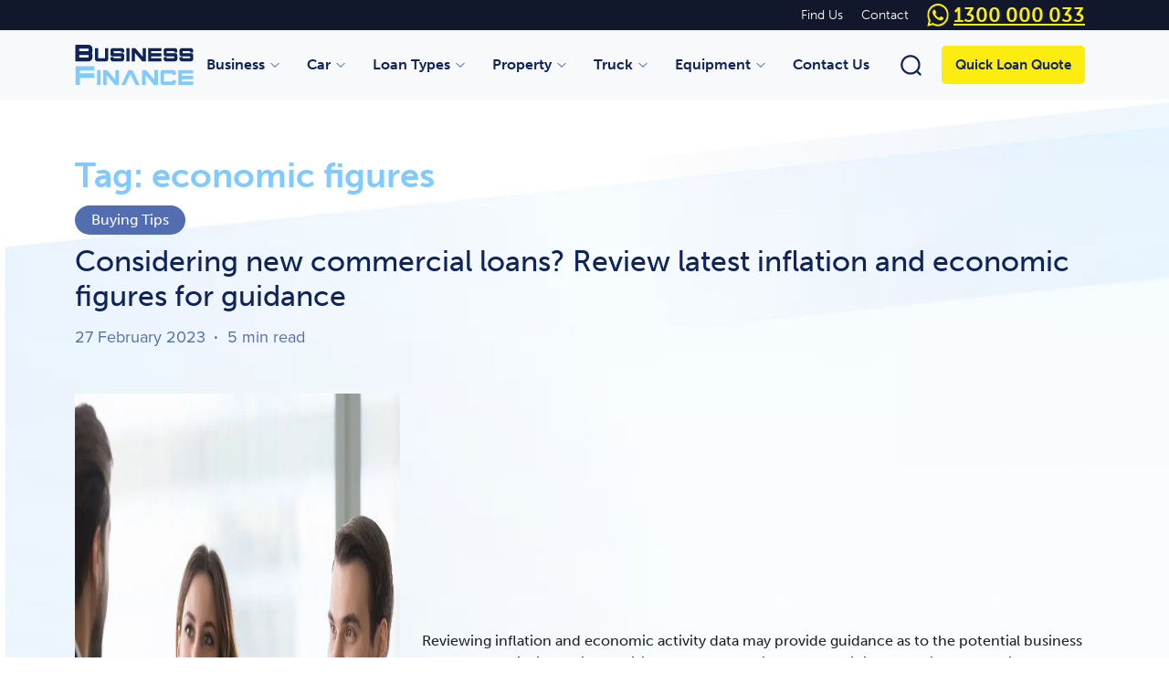

--- FILE ---
content_type: text/html; charset=UTF-8
request_url: https://business.finance/tag/economic-figures/
body_size: 20987
content:
<!DOCTYPE html>
<html dir="ltr" lang="en-AU" prefix="og: https://ogp.me/ns#" itemscope itemtype="https://schema.org/WebPage">
	<head>
		<meta charset="UTF-8" />
		<meta name="viewport" content="width=device-width, initial-scale=1"/>
    <link rel="preconnect" href="https://www.googletagmanager.com">
    <link rel="preconnect" href="https://www.clarity.ms">
		    <!-- Google Tag Manager -->
<script>(function(w,d,s,l,i){w[l]=w[l]||[];w[l].push({'gtm.start':
new Date().getTime(),event:'gtm.js'});var f=d.getElementsByTagName(s)[0],
j=d.createElement(s),dl=l!='dataLayer'?'&l='+l:'';j.async=true;j.src=
'https://www.googletagmanager.com/gtm.js?id='+i+dl;f.parentNode.insertBefore(j,f);
})(window,document,'script','dataLayer','GTM-PX3C4NP');</script>
<!-- End Google Tag Manager -->		<title>economic figures - Business Finance</title>

		<!-- All in One SEO Pro 4.9.3 - aioseo.com -->
	<meta name="robots" content="max-image-preview:large" />
	<link rel="canonical" href="https://business.finance/tag/economic-figures/" />
	<meta name="generator" content="All in One SEO Pro (AIOSEO) 4.9.3" />
		<meta property="og:locale" content="en_US" />
		<meta property="og:site_name" content="Business Finance - Use Business Finance to compare best deals on business loans and commercial lending in Australia. We provide competitive business loan rates." />
		<meta property="og:type" content="article" />
		<meta property="og:title" content="economic figures - Business Finance" />
		<meta property="og:url" content="https://business.finance/tag/economic-figures/" />
		<meta property="og:image" content="https://business.finance/wp-content/uploads/2023/03/business-finance-logo.svg" />
		<meta property="og:image:secure_url" content="https://business.finance/wp-content/uploads/2023/03/business-finance-logo.svg" />
		<meta name="twitter:card" content="summary_large_image" />
		<meta name="twitter:title" content="economic figures - Business Finance" />
		<meta name="twitter:image" content="https://business.finance/wp-content/uploads/2023/03/business-finance-logo.svg" />
		<script type="application/ld+json" class="aioseo-schema">
			{"@context":"https:\/\/schema.org","@graph":[{"@type":"BreadcrumbList","@id":"https:\/\/business.finance\/tag\/economic-figures\/#breadcrumblist","itemListElement":[{"@type":"ListItem","@id":"https:\/\/business.finance#listItem","position":1,"name":"Business Finance","item":"https:\/\/business.finance","nextItem":{"@type":"ListItem","@id":"https:\/\/business.finance\/tag\/economic-figures\/#listItem","name":"economic figures"}},{"@type":"ListItem","@id":"https:\/\/business.finance\/tag\/economic-figures\/#listItem","position":2,"name":"economic figures","previousItem":{"@type":"ListItem","@id":"https:\/\/business.finance#listItem","name":"Business Finance"}}]},{"@type":"CollectionPage","@id":"https:\/\/business.finance\/tag\/economic-figures\/#collectionpage","url":"https:\/\/business.finance\/tag\/economic-figures\/","name":"economic figures - Business Finance","inLanguage":"en-AU","isPartOf":{"@id":"https:\/\/business.finance\/#website"},"breadcrumb":{"@id":"https:\/\/business.finance\/tag\/economic-figures\/#breadcrumblist"}},{"@type":"Organization","@id":"https:\/\/business.finance\/#organization","name":"Business Finance","description":"Use Business Finance to compare best deals on business loans and commercial lending in Australia. We provide competitive business loan rates.","url":"https:\/\/business.finance\/","email":"hello@business.finance","telephone":"+611300000033","logo":{"@type":"ImageObject","url":"https:\/\/business.finance\/wp-content\/uploads\/2023\/03\/Business-Finance-Blue.svg","@id":"https:\/\/business.finance\/tag\/economic-figures\/#organizationLogo","caption":"Business Finance Logo"},"image":{"@id":"https:\/\/business.finance\/tag\/economic-figures\/#organizationLogo"},"address":{"@id":"https:\/\/business.finance\/#postaladdress","@type":"PostalAddress","streetAddress":"166 Dunlin drive,","postalCode":"4220","addressRegion":"Queensland","addressCountry":"AU"}},{"@type":"WebSite","@id":"https:\/\/business.finance\/#website","url":"https:\/\/business.finance\/","name":"Business Finance","description":"Use Business Finance to compare best deals on business loans and commercial lending in Australia. We provide competitive business loan rates.","inLanguage":"en-AU","publisher":{"@id":"https:\/\/business.finance\/#organization"}}]}
		</script>
		<!-- All in One SEO Pro -->

<link rel="alternate" type="application/rss+xml" title="Business Finance &raquo; Feed" href="https://business.finance/feed/" />
<style id='wp-img-auto-sizes-contain-inline-css'>
img:is([sizes=auto i],[sizes^="auto," i]){contain-intrinsic-size:3000px 1500px}
/*# sourceURL=wp-img-auto-sizes-contain-inline-css */
</style>
<style id='wp-emoji-styles-inline-css'>

	img.wp-smiley, img.emoji {
		display: inline !important;
		border: none !important;
		box-shadow: none !important;
		height: 1em !important;
		width: 1em !important;
		margin: 0 0.07em !important;
		vertical-align: -0.1em !important;
		background: none !important;
		padding: 0 !important;
	}
/*# sourceURL=wp-emoji-styles-inline-css */
</style>
<style id='wp-block-library-inline-css'>
:root{--wp-block-synced-color:#7a00df;--wp-block-synced-color--rgb:122,0,223;--wp-bound-block-color:var(--wp-block-synced-color);--wp-editor-canvas-background:#ddd;--wp-admin-theme-color:#007cba;--wp-admin-theme-color--rgb:0,124,186;--wp-admin-theme-color-darker-10:#006ba1;--wp-admin-theme-color-darker-10--rgb:0,107,160.5;--wp-admin-theme-color-darker-20:#005a87;--wp-admin-theme-color-darker-20--rgb:0,90,135;--wp-admin-border-width-focus:2px}@media (min-resolution:192dpi){:root{--wp-admin-border-width-focus:1.5px}}.wp-element-button{cursor:pointer}:root .has-very-light-gray-background-color{background-color:#eee}:root .has-very-dark-gray-background-color{background-color:#313131}:root .has-very-light-gray-color{color:#eee}:root .has-very-dark-gray-color{color:#313131}:root .has-vivid-green-cyan-to-vivid-cyan-blue-gradient-background{background:linear-gradient(135deg,#00d084,#0693e3)}:root .has-purple-crush-gradient-background{background:linear-gradient(135deg,#34e2e4,#4721fb 50%,#ab1dfe)}:root .has-hazy-dawn-gradient-background{background:linear-gradient(135deg,#faaca8,#dad0ec)}:root .has-subdued-olive-gradient-background{background:linear-gradient(135deg,#fafae1,#67a671)}:root .has-atomic-cream-gradient-background{background:linear-gradient(135deg,#fdd79a,#004a59)}:root .has-nightshade-gradient-background{background:linear-gradient(135deg,#330968,#31cdcf)}:root .has-midnight-gradient-background{background:linear-gradient(135deg,#020381,#2874fc)}:root{--wp--preset--font-size--normal:16px;--wp--preset--font-size--huge:42px}.has-regular-font-size{font-size:1em}.has-larger-font-size{font-size:2.625em}.has-normal-font-size{font-size:var(--wp--preset--font-size--normal)}.has-huge-font-size{font-size:var(--wp--preset--font-size--huge)}.has-text-align-center{text-align:center}.has-text-align-left{text-align:left}.has-text-align-right{text-align:right}.has-fit-text{white-space:nowrap!important}#end-resizable-editor-section{display:none}.aligncenter{clear:both}.items-justified-left{justify-content:flex-start}.items-justified-center{justify-content:center}.items-justified-right{justify-content:flex-end}.items-justified-space-between{justify-content:space-between}.screen-reader-text{border:0;clip-path:inset(50%);height:1px;margin:-1px;overflow:hidden;padding:0;position:absolute;width:1px;word-wrap:normal!important}.screen-reader-text:focus{background-color:#ddd;clip-path:none;color:#444;display:block;font-size:1em;height:auto;left:5px;line-height:normal;padding:15px 23px 14px;text-decoration:none;top:5px;width:auto;z-index:100000}html :where(.has-border-color){border-style:solid}html :where([style*=border-top-color]){border-top-style:solid}html :where([style*=border-right-color]){border-right-style:solid}html :where([style*=border-bottom-color]){border-bottom-style:solid}html :where([style*=border-left-color]){border-left-style:solid}html :where([style*=border-width]){border-style:solid}html :where([style*=border-top-width]){border-top-style:solid}html :where([style*=border-right-width]){border-right-style:solid}html :where([style*=border-bottom-width]){border-bottom-style:solid}html :where([style*=border-left-width]){border-left-style:solid}html :where(img[class*=wp-image-]){height:auto;max-width:100%}:where(figure){margin:0 0 1em}html :where(.is-position-sticky){--wp-admin--admin-bar--position-offset:var(--wp-admin--admin-bar--height,0px)}@media screen and (max-width:600px){html :where(.is-position-sticky){--wp-admin--admin-bar--position-offset:0px}}

/*# sourceURL=wp-block-library-inline-css */
</style><style id='global-styles-inline-css'>
:root{--wp--preset--aspect-ratio--square: 1;--wp--preset--aspect-ratio--4-3: 4/3;--wp--preset--aspect-ratio--3-4: 3/4;--wp--preset--aspect-ratio--3-2: 3/2;--wp--preset--aspect-ratio--2-3: 2/3;--wp--preset--aspect-ratio--16-9: 16/9;--wp--preset--aspect-ratio--9-16: 9/16;--wp--preset--color--black: #000000;--wp--preset--color--cyan-bluish-gray: #abb8c3;--wp--preset--color--white: #ffffff;--wp--preset--color--pale-pink: #f78da7;--wp--preset--color--vivid-red: #cf2e2e;--wp--preset--color--luminous-vivid-orange: #ff6900;--wp--preset--color--luminous-vivid-amber: #fcb900;--wp--preset--color--light-green-cyan: #7bdcb5;--wp--preset--color--vivid-green-cyan: #00d084;--wp--preset--color--pale-cyan-blue: #8ed1fc;--wp--preset--color--vivid-cyan-blue: #0693e3;--wp--preset--color--vivid-purple: #9b51e0;--wp--preset--gradient--vivid-cyan-blue-to-vivid-purple: linear-gradient(135deg,rgb(6,147,227) 0%,rgb(155,81,224) 100%);--wp--preset--gradient--light-green-cyan-to-vivid-green-cyan: linear-gradient(135deg,rgb(122,220,180) 0%,rgb(0,208,130) 100%);--wp--preset--gradient--luminous-vivid-amber-to-luminous-vivid-orange: linear-gradient(135deg,rgb(252,185,0) 0%,rgb(255,105,0) 100%);--wp--preset--gradient--luminous-vivid-orange-to-vivid-red: linear-gradient(135deg,rgb(255,105,0) 0%,rgb(207,46,46) 100%);--wp--preset--gradient--very-light-gray-to-cyan-bluish-gray: linear-gradient(135deg,rgb(238,238,238) 0%,rgb(169,184,195) 100%);--wp--preset--gradient--cool-to-warm-spectrum: linear-gradient(135deg,rgb(74,234,220) 0%,rgb(151,120,209) 20%,rgb(207,42,186) 40%,rgb(238,44,130) 60%,rgb(251,105,98) 80%,rgb(254,248,76) 100%);--wp--preset--gradient--blush-light-purple: linear-gradient(135deg,rgb(255,206,236) 0%,rgb(152,150,240) 100%);--wp--preset--gradient--blush-bordeaux: linear-gradient(135deg,rgb(254,205,165) 0%,rgb(254,45,45) 50%,rgb(107,0,62) 100%);--wp--preset--gradient--luminous-dusk: linear-gradient(135deg,rgb(255,203,112) 0%,rgb(199,81,192) 50%,rgb(65,88,208) 100%);--wp--preset--gradient--pale-ocean: linear-gradient(135deg,rgb(255,245,203) 0%,rgb(182,227,212) 50%,rgb(51,167,181) 100%);--wp--preset--gradient--electric-grass: linear-gradient(135deg,rgb(202,248,128) 0%,rgb(113,206,126) 100%);--wp--preset--gradient--midnight: linear-gradient(135deg,rgb(2,3,129) 0%,rgb(40,116,252) 100%);--wp--preset--font-size--small: 13px;--wp--preset--font-size--medium: 20px;--wp--preset--font-size--large: 36px;--wp--preset--font-size--x-large: 42px;--wp--preset--spacing--20: 0.44rem;--wp--preset--spacing--30: 0.67rem;--wp--preset--spacing--40: 1rem;--wp--preset--spacing--50: 1.5rem;--wp--preset--spacing--60: 2.25rem;--wp--preset--spacing--70: 3.38rem;--wp--preset--spacing--80: 5.06rem;--wp--preset--shadow--natural: 6px 6px 9px rgba(0, 0, 0, 0.2);--wp--preset--shadow--deep: 12px 12px 50px rgba(0, 0, 0, 0.4);--wp--preset--shadow--sharp: 6px 6px 0px rgba(0, 0, 0, 0.2);--wp--preset--shadow--outlined: 6px 6px 0px -3px rgb(255, 255, 255), 6px 6px rgb(0, 0, 0);--wp--preset--shadow--crisp: 6px 6px 0px rgb(0, 0, 0);}:root :where(.is-layout-flow) > :first-child{margin-block-start: 0;}:root :where(.is-layout-flow) > :last-child{margin-block-end: 0;}:root :where(.is-layout-flow) > *{margin-block-start: 24px;margin-block-end: 0;}:root :where(.is-layout-constrained) > :first-child{margin-block-start: 0;}:root :where(.is-layout-constrained) > :last-child{margin-block-end: 0;}:root :where(.is-layout-constrained) > *{margin-block-start: 24px;margin-block-end: 0;}:root :where(.is-layout-flex){gap: 24px;}:root :where(.is-layout-grid){gap: 24px;}body .is-layout-flex{display: flex;}.is-layout-flex{flex-wrap: wrap;align-items: center;}.is-layout-flex > :is(*, div){margin: 0;}body .is-layout-grid{display: grid;}.is-layout-grid > :is(*, div){margin: 0;}.has-black-color{color: var(--wp--preset--color--black) !important;}.has-cyan-bluish-gray-color{color: var(--wp--preset--color--cyan-bluish-gray) !important;}.has-white-color{color: var(--wp--preset--color--white) !important;}.has-pale-pink-color{color: var(--wp--preset--color--pale-pink) !important;}.has-vivid-red-color{color: var(--wp--preset--color--vivid-red) !important;}.has-luminous-vivid-orange-color{color: var(--wp--preset--color--luminous-vivid-orange) !important;}.has-luminous-vivid-amber-color{color: var(--wp--preset--color--luminous-vivid-amber) !important;}.has-light-green-cyan-color{color: var(--wp--preset--color--light-green-cyan) !important;}.has-vivid-green-cyan-color{color: var(--wp--preset--color--vivid-green-cyan) !important;}.has-pale-cyan-blue-color{color: var(--wp--preset--color--pale-cyan-blue) !important;}.has-vivid-cyan-blue-color{color: var(--wp--preset--color--vivid-cyan-blue) !important;}.has-vivid-purple-color{color: var(--wp--preset--color--vivid-purple) !important;}.has-black-background-color{background-color: var(--wp--preset--color--black) !important;}.has-cyan-bluish-gray-background-color{background-color: var(--wp--preset--color--cyan-bluish-gray) !important;}.has-white-background-color{background-color: var(--wp--preset--color--white) !important;}.has-pale-pink-background-color{background-color: var(--wp--preset--color--pale-pink) !important;}.has-vivid-red-background-color{background-color: var(--wp--preset--color--vivid-red) !important;}.has-luminous-vivid-orange-background-color{background-color: var(--wp--preset--color--luminous-vivid-orange) !important;}.has-luminous-vivid-amber-background-color{background-color: var(--wp--preset--color--luminous-vivid-amber) !important;}.has-light-green-cyan-background-color{background-color: var(--wp--preset--color--light-green-cyan) !important;}.has-vivid-green-cyan-background-color{background-color: var(--wp--preset--color--vivid-green-cyan) !important;}.has-pale-cyan-blue-background-color{background-color: var(--wp--preset--color--pale-cyan-blue) !important;}.has-vivid-cyan-blue-background-color{background-color: var(--wp--preset--color--vivid-cyan-blue) !important;}.has-vivid-purple-background-color{background-color: var(--wp--preset--color--vivid-purple) !important;}.has-black-border-color{border-color: var(--wp--preset--color--black) !important;}.has-cyan-bluish-gray-border-color{border-color: var(--wp--preset--color--cyan-bluish-gray) !important;}.has-white-border-color{border-color: var(--wp--preset--color--white) !important;}.has-pale-pink-border-color{border-color: var(--wp--preset--color--pale-pink) !important;}.has-vivid-red-border-color{border-color: var(--wp--preset--color--vivid-red) !important;}.has-luminous-vivid-orange-border-color{border-color: var(--wp--preset--color--luminous-vivid-orange) !important;}.has-luminous-vivid-amber-border-color{border-color: var(--wp--preset--color--luminous-vivid-amber) !important;}.has-light-green-cyan-border-color{border-color: var(--wp--preset--color--light-green-cyan) !important;}.has-vivid-green-cyan-border-color{border-color: var(--wp--preset--color--vivid-green-cyan) !important;}.has-pale-cyan-blue-border-color{border-color: var(--wp--preset--color--pale-cyan-blue) !important;}.has-vivid-cyan-blue-border-color{border-color: var(--wp--preset--color--vivid-cyan-blue) !important;}.has-vivid-purple-border-color{border-color: var(--wp--preset--color--vivid-purple) !important;}.has-vivid-cyan-blue-to-vivid-purple-gradient-background{background: var(--wp--preset--gradient--vivid-cyan-blue-to-vivid-purple) !important;}.has-light-green-cyan-to-vivid-green-cyan-gradient-background{background: var(--wp--preset--gradient--light-green-cyan-to-vivid-green-cyan) !important;}.has-luminous-vivid-amber-to-luminous-vivid-orange-gradient-background{background: var(--wp--preset--gradient--luminous-vivid-amber-to-luminous-vivid-orange) !important;}.has-luminous-vivid-orange-to-vivid-red-gradient-background{background: var(--wp--preset--gradient--luminous-vivid-orange-to-vivid-red) !important;}.has-very-light-gray-to-cyan-bluish-gray-gradient-background{background: var(--wp--preset--gradient--very-light-gray-to-cyan-bluish-gray) !important;}.has-cool-to-warm-spectrum-gradient-background{background: var(--wp--preset--gradient--cool-to-warm-spectrum) !important;}.has-blush-light-purple-gradient-background{background: var(--wp--preset--gradient--blush-light-purple) !important;}.has-blush-bordeaux-gradient-background{background: var(--wp--preset--gradient--blush-bordeaux) !important;}.has-luminous-dusk-gradient-background{background: var(--wp--preset--gradient--luminous-dusk) !important;}.has-pale-ocean-gradient-background{background: var(--wp--preset--gradient--pale-ocean) !important;}.has-electric-grass-gradient-background{background: var(--wp--preset--gradient--electric-grass) !important;}.has-midnight-gradient-background{background: var(--wp--preset--gradient--midnight) !important;}.has-small-font-size{font-size: var(--wp--preset--font-size--small) !important;}.has-medium-font-size{font-size: var(--wp--preset--font-size--medium) !important;}.has-large-font-size{font-size: var(--wp--preset--font-size--large) !important;}.has-x-large-font-size{font-size: var(--wp--preset--font-size--x-large) !important;}
/*# sourceURL=global-styles-inline-css */
</style>

<style id='classic-theme-styles-inline-css'>
/*! This file is auto-generated */
.wp-block-button__link{color:#fff;background-color:#32373c;border-radius:9999px;box-shadow:none;text-decoration:none;padding:calc(.667em + 2px) calc(1.333em + 2px);font-size:1.125em}.wp-block-file__button{background:#32373c;color:#fff;text-decoration:none}
/*# sourceURL=/wp-includes/css/classic-themes.min.css */
</style>
<link rel='stylesheet' id='megamenu-css' href='https://business.finance/wp-content/uploads/maxmegamenu/style.css?ver=7768f7' media='all' />
<link rel='stylesheet' id='businessfinancetheme-theme-css-css' href='https://business.finance/wp-content/themes/business-finance-theme/style.css?ver=1.0.0' media='all' />
<link rel='stylesheet' id='businessfinancetheme-forms-css-css' href='https://business.finance/wp-content/themes/business-finance-theme/assets/css/forms.css?ver=1.0.0' media='all' />
<link rel='stylesheet' id='businessfinancetheme-custom-css-css' href='https://business.finance/wp-content/themes/business-finance-theme/assets/css/custom.css?ver=1.0.0' media='all' />
<link rel='stylesheet' id='businessfinancetheme-bootstrap-css-css' href='https://business.finance/wp-content/themes/business-finance-theme/assets/css/bootstrap.min.css?ver=1.0.0' media='all' />
<link rel='stylesheet' id='adobe-fonts-css' href='https://business.finance/wp-content/themes/business-finance-theme/assets/css/fonts.css?ver=1.0' media='all' />
<link rel='stylesheet' id='blankslate-style-css' href='https://business.finance/wp-content/themes/business-finance-theme/style.css?ver=6.9' media='all' />
<script src="https://business.finance/wp-includes/js/jquery/jquery.min.js?ver=3.7.1" id="jquery-core-js"></script>
<script id="jquery-core-js-after">
jQuery(window).on('beforeunload', function() {
            // Your code here
            // This code will be executed when the user is leaving the page
        });
    
//# sourceURL=jquery-core-js-after
</script>
<script src="https://business.finance/wp-includes/js/jquery/jquery-migrate.min.js?ver=3.4.1" id="jquery-migrate-js"></script>
<link rel="https://api.w.org/" href="https://business.finance/wp-json/" /><link rel="alternate" title="JSON" type="application/json" href="https://business.finance/wp-json/wp/v2/tags/32" /><link rel="EditURI" type="application/rsd+xml" title="RSD" href="https://business.finance/xmlrpc.php?rsd" />
<meta name="generator" content="WordPress 6.9" />
<link rel="icon" href="https://business.finance/wp-content/uploads/2023/05/cropped-favicon-32x32.jpg" sizes="32x32" />
<link rel="icon" href="https://business.finance/wp-content/uploads/2023/05/cropped-favicon-192x192.jpg" sizes="192x192" />
<link rel="apple-touch-icon" href="https://business.finance/wp-content/uploads/2023/05/cropped-favicon-180x180.jpg" />
<meta name="msapplication-TileImage" content="https://business.finance/wp-content/uploads/2023/05/cropped-favicon-270x270.jpg" />
<style type="text/css">/** Mega Menu CSS: fs **/</style>
<noscript><style id="rocket-lazyload-nojs-css">.rll-youtube-player, [data-lazy-src]{display:none !important;}</style></noscript>    <!-- GTM tracking form details -->
    <script>
      jQuery(document).ready(function($) {
        var currentPage = "considering-new-commercial-loans-review-latest-inflation-and-economic-figures-for-guidance";
        
        if (currentPage === "business.finance") {
          currentPage = "home";
        }

        var dataLayer = window.dataLayer || [];
        dataLayer.push({
          'event': 'page_view',
          'page_location': currentPage
        });
      });
    </script>
    <!-- End of GTM tracking form details -->
	</head>
	<body class="archive tag tag-economic-figures tag-32 wp-custom-logo wp-embed-responsive wp-theme-blankslate wp-child-theme-business-finance-theme mega-menu-main-menu">
    <!-- Google Tag Manager (noscript) -->
<noscript><iframe src="https://www.googletagmanager.com/ns.html?id=GTM-PX3C4NP"
height="0" width="0" style="display:none;visibility:hidden"></iframe></noscript>
<!-- End Google Tag Manager (noscript) -->		<a href="#content" class="skip-link screen-reader-text">Skip to the content</a>		<div id="wrapper" class="hfeed">
			<nav id="w-mobile" class="py-1 top-header">
				<div class="container d-flex flex-row-reverse flex-wrap">
										<a class="whapp-cls" href="tel:1300 000 033">
						<img src="data:image/svg+xml,%3Csvg%20xmlns='http://www.w3.org/2000/svg'%20viewBox='0%200%2024%2025'%3E%3C/svg%3E" width="24" height="25" alt="Business credit" data-lazy-src="https://business.finance/wp-content/uploads/2023/03/whatsapp.svg"><noscript><img src="https://business.finance/wp-content/uploads/2023/03/whatsapp.svg" width="24" height="25" alt="Business credit"></noscript>
						1300 000 033					</a>
					<div class="nmobile">
						<ul id="menu-top-menu" class="nav"><li id="menu-item-3988" class="menu-item menu-item-type-custom menu-item-object-custom menu-item-3988"><a href="https://business.finance/business-loans-australia" itemprop="url">Find Us</a></li>
<li id="menu-item-3989" class="menu-item menu-item-type-custom menu-item-object-custom menu-item-3989"><a href="https://business.finance/contact-us" itemprop="url">Contact</a></li>
</ul>					</div>
				</div>
			</nav>
			<header class="navbar navbar-expand-xl navbar-light bg-light py-3">
			    <div class="container d-flex flex-lg-wrap justify-content-lg-center align-items-sm-center">
					<a href="https://business.finance" class="d-flex align-items-center mb-lg-0 me-lg-auto text-dark text-decoration-none">
                    <img class="logo-img" width="130" height="44" src="data:image/svg+xml,%3Csvg%20xmlns='http://www.w3.org/2000/svg'%20viewBox='0%200%20130%2044'%3E%3C/svg%3E" alt="Business Finance Logo" data-lazy-src="https://business.finance/wp-content/uploads/2023/03/Business-Finance-Blue.svg"><noscript><img class="logo-img" width="130" height="44" src="https://business.finance/wp-content/uploads/2023/03/Business-Finance-Blue.svg" alt="Business Finance Logo"></noscript>
					</a>
					<button class="navbar-toggler mt-2" type="button" data-bs-toggle="collapse" data-bs-target="#main-menu" aria-controls="main-menu" aria-expanded="false" aria-label="Toggle navigation">
						<span class="navbar-toggler-icon"></span>
					</button>
					<div class="collapse navbar-collapse justify-content-end align-items-center" id="main-menu">
						<div id="mega-menu-wrap-main-menu" class="mega-menu-wrap"><div class="mega-menu-toggle"><div class="mega-toggle-blocks-left"></div><div class="mega-toggle-blocks-center"></div><div class="mega-toggle-blocks-right"><div class='mega-toggle-block mega-menu-toggle-animated-block mega-toggle-block-0' id='mega-toggle-block-0'><button aria-label="Toggle Menu" class="mega-toggle-animated mega-toggle-animated-slider" type="button" aria-expanded="false">
                  <span class="mega-toggle-animated-box">
                    <span class="mega-toggle-animated-inner"></span>
                  </span>
                </button></div></div></div><ul id="mega-menu-main-menu" class="mega-menu max-mega-menu mega-menu-horizontal mega-no-js" data-event="hover_intent" data-effect="fade_up" data-effect-speed="200" data-effect-mobile="disabled" data-effect-speed-mobile="0" data-mobile-force-width="body" data-second-click="go" data-document-click="collapse" data-vertical-behaviour="standard" data-breakpoint="768" data-unbind="true" data-mobile-state="collapse_all" data-mobile-direction="vertical" data-hover-intent-timeout="300" data-hover-intent-interval="100"><li class="mega-menu-item mega-menu-item-type-custom mega-menu-item-object-custom mega-menu-item-has-children mega-menu-megamenu mega-menu-grid mega-align-bottom-left mega-menu-grid mega-disable-link mega-menu-item-3814" id="mega-menu-item-3814"><a class="mega-menu-link" tabindex="0" aria-expanded="false" role="button">Business<span class="mega-indicator" aria-hidden="true"></span></a>
<ul class="mega-sub-menu" role='presentation'>
<li class="mega-menu-row" id="mega-menu-3814-0">
	<ul class="mega-sub-menu" style='--columns:12' role='presentation'>
<li class="mega-menu-column mega-menu-columns-4-of-12" style="--columns:12; --span:4" id="mega-menu-3814-0-0">
		<ul class="mega-sub-menu">
<li class="mega-menu-item mega-menu-item-type-custom mega-menu-item-object-custom mega-menu-item-3875" id="mega-menu-item-3875"><a class="mega-menu-link" href="https://business.finance/unsecured-business-loans/">Unsecured Loans</a></li><li class="mega-menu-item mega-menu-item-type-custom mega-menu-item-object-custom mega-menu-item-3874" id="mega-menu-item-3874"><a class="mega-menu-link" href="https://business.finance/unsecured-business-loan-interest-rates/">Unsecured Loan Rates</a></li><li class="mega-menu-item mega-menu-item-type-custom mega-menu-item-object-custom mega-menu-item-3869" id="mega-menu-item-3869"><a class="mega-menu-link" href="https://business.finance/sole-trader-business-loan/">Sole Trader Funding</a></li><li class="mega-menu-item mega-menu-item-type-custom mega-menu-item-object-custom mega-menu-item-3867" id="mega-menu-item-3867"><a class="mega-menu-link" href="https://business.finance/sme-small-business-loans/">SME Loans</a></li><li class="mega-menu-item mega-menu-item-type-custom mega-menu-item-object-custom mega-menu-item-3868" id="mega-menu-item-3868"><a class="mega-menu-link" href="https://business.finance/small-business-loans-australia/">Small Commercial Loans</a></li><li class="mega-menu-item mega-menu-item-type-custom mega-menu-item-object-custom mega-menu-item-3835" id="mega-menu-item-3835"><a class="mega-menu-link" href="https://business.finance/business-loan-rates/">Business Loan Rates</a></li><li class="mega-menu-item mega-menu-item-type-custom mega-menu-item-object-custom mega-menu-item-3949" id="mega-menu-item-3949"><a class="mega-menu-link" href="https://business.finance/unsecured-loans-bad-credit/">Unsecured Loans Bad Credit</a></li>		</ul>
</li><li class="mega-menu-column mega-menu-columns-4-of-12" style="--columns:12; --span:4" id="mega-menu-3814-0-1">
		<ul class="mega-sub-menu">
<li class="mega-menu-item mega-menu-item-type-custom mega-menu-item-object-custom mega-menu-item-3866" id="mega-menu-item-3866"><a class="mega-menu-link" href="https://business.finance/secured-business-finance/">Secured Loan</a></li><li class="mega-menu-item mega-menu-item-type-custom mega-menu-item-object-custom mega-menu-item-3865" id="mega-menu-item-3865"><a class="mega-menu-link" href="https://business.finance/private-business-loans/">Private Funding</a></li><li class="mega-menu-item mega-menu-item-type-custom mega-menu-item-object-custom mega-menu-item-3862" id="mega-menu-item-3862"><a class="mega-menu-link" href="https://business.finance/new-business-loan-start-up/">New & Start Up Loans</a></li><li class="mega-menu-item mega-menu-item-type-custom mega-menu-item-object-custom mega-menu-item-3860" id="mega-menu-item-3860"><a class="mega-menu-link" href="https://business.finance/low-no-doc-business-loans/">Low Doc & No Doc Loans</a></li><li class="mega-menu-item mega-menu-item-type-custom mega-menu-item-object-custom mega-menu-item-3859" id="mega-menu-item-3859"><a class="mega-menu-link" href="https://business.finance/long-term-business-loans-australia/">Long Term Loans</a></li><li class="mega-menu-item mega-menu-item-type-custom mega-menu-item-object-custom mega-menu-item-3858" id="mega-menu-item-3858"><a class="mega-menu-link" href="https://business.finance/loan-to-buy-purchase-business/">Buy Commercial Purchase</a></li><li class="mega-menu-item mega-menu-item-type-custom mega-menu-item-object-custom mega-menu-item-3833" id="mega-menu-item-3833"><a class="mega-menu-link" href="https://business.finance/business-finance-broker/">Loan Broker</a></li>		</ul>
</li><li class="mega-menu-column mega-menu-columns-4-of-12" style="--columns:12; --span:4" id="mega-menu-3814-0-2">
		<ul class="mega-sub-menu">
<li class="mega-menu-item mega-menu-item-type-custom mega-menu-item-object-custom mega-menu-item-3831" id="mega-menu-item-3831"><a class="mega-menu-link" href="https://business.finance/bank-business-loans/">Bank Loans</a></li><li class="mega-menu-item mega-menu-item-type-custom mega-menu-item-object-custom mega-menu-item-3830" id="mega-menu-item-3830"><a class="mega-menu-link" href="https://business.finance/bad-credit-business-finance/">Bad Credit Options</a></li><li class="mega-menu-item mega-menu-item-type-custom mega-menu-item-object-custom mega-menu-item-3829" id="mega-menu-item-3829"><a class="mega-menu-link" href="https://business.finance/apply-for-business-loan/">Apply Today</a></li><li class="mega-menu-item mega-menu-item-type-widget widget_custom_html mega-menu-item-custom_html-8" id="mega-menu-item-custom_html-8"><div class="textwidget custom-html-widget"><h4 style="color:#0e245a;text-decoration: underline;font-size: 1.2rem;font-weight: bold;">Tools</h4>
<ul class="mega-sub-menu">
<li class="mega-menu-item"><a style="color:#526EB1;" class="mega-menu-link" href="https://business.finance/loan-interest-calculator/">Interest Calculator</a></li><li class="mega-menu-item"><a style="color:#526EB1;" class="mega-menu-link" href="https://business.finance/business-loan-calculator/">Calculator</a></li></ul></div></li>		</ul>
</li>	</ul>
</li></ul>
</li><li class="mega-menu-item mega-menu-item-type-custom mega-menu-item-object-custom mega-menu-item-has-children mega-menu-megamenu mega-menu-grid mega-align-bottom-left mega-menu-grid mega-disable-link mega-menu-item-3815" id="mega-menu-item-3815"><a class="mega-menu-link" tabindex="0" aria-expanded="false" role="button">Car<span class="mega-indicator" aria-hidden="true"></span></a>
<ul class="mega-sub-menu" role='presentation'>
<li class="mega-menu-row" id="mega-menu-3815-0">
	<ul class="mega-sub-menu" style='--columns:12' role='presentation'>
<li class="mega-menu-column mega-menu-columns-4-of-12" style="--columns:12; --span:4" id="mega-menu-3815-0-0">
		<ul class="mega-sub-menu">
<li class="mega-menu-item mega-menu-item-type-custom mega-menu-item-object-custom mega-menu-item-3832" id="mega-menu-item-3832"><a class="mega-menu-link" href="https://business.finance/business-car-finance/">ABN Car</a></li><li class="mega-menu-item mega-menu-item-type-custom mega-menu-item-object-custom mega-menu-item-3840" id="mega-menu-item-3840"><a class="mega-menu-link" href="https://business.finance/commercial-business-car-loans/">Commercial Car Loans</a></li><li class="mega-menu-item mega-menu-item-type-custom mega-menu-item-object-custom mega-menu-item-4294" id="mega-menu-item-4294"><a class="mega-menu-link" href="https://business.finance/new-commercial-business-car-loan/">New Car Financing</a></li><li class="mega-menu-item mega-menu-item-type-custom mega-menu-item-object-custom mega-menu-item-4388" id="mega-menu-item-4388"><a class="mega-menu-link" href="https://business.finance/commercial-business-car-loans-bad-credit">Commercial Car Loans Bad Credit</a></li><li class="mega-menu-item mega-menu-item-type-custom mega-menu-item-object-custom mega-menu-item-4389" id="mega-menu-item-4389"><a class="mega-menu-link" href="https://business.finance/commercial-business-car-loan-rates">Compare Car Finance Interest Rates</a></li><li class="mega-menu-item mega-menu-item-type-custom mega-menu-item-object-custom mega-menu-item-4590" id="mega-menu-item-4590"><a class="mega-menu-link" href="https://business.finance/commercial-business-van-ute-loans/">Commercial Van & Ute Finance</a></li>		</ul>
</li><li class="mega-menu-column mega-menu-columns-4-of-12" style="--columns:12; --span:4" id="mega-menu-3815-0-1">
		<ul class="mega-sub-menu">
<li class="mega-menu-item mega-menu-item-type-widget widget_custom_html mega-menu-item-custom_html-17" id="mega-menu-item-custom_html-17"><div class="textwidget custom-html-widget"><h4 style="color:#0e245a;text-decoration: underline;font-size: 1.2rem;font-weight: bold;">We Cater To</h4>
<ul class="mega-sub-menu">
<li class="mega-menu-item" style="margin-bottom:10px;display: inline-flex;"><picture style="margin-right:5px;">
<source type="image/webp" srcset="/wp-content/uploads/2023/07/line-img.png.webp"/>
<img width="15" height="3" src="data:image/svg+xml,%3Csvg%20xmlns='http://www.w3.org/2000/svg'%20viewBox='0%200%2015%203'%3E%3C/svg%3E" data-lazy-src="/wp-content/uploads/2023/07/line-img.png"/><noscript><img width="15" height="3" src="/wp-content/uploads/2023/07/line-img.png"/></noscript>
</picture>
<a style="color:#526EB1;" class="mega-menu-link" href="https://business.finance/self-employed-car-loans">Self Employed Car Financing</a></li><li class="mega-menu-item" style="margin-bottom:10px;display: inline-flex;"><picture style="margin-right:5px;">
<source type="image/webp" srcset="/wp-content/uploads/2023/07/line-img.png.webp"/>
<img width="15" height="3" src="data:image/svg+xml,%3Csvg%20xmlns='http://www.w3.org/2000/svg'%20viewBox='0%200%2015%203'%3E%3C/svg%3E" data-lazy-src="/wp-content/uploads/2023/07/line-img.png"/><noscript><img width="15" height="3" src="/wp-content/uploads/2023/07/line-img.png"/></noscript>
</picture>
<a style="color:#526EB1;" class="mega-menu-link" href="https://business.finance/sole-trader-car-loans">Sole Trader Car Loans</a></li>
<li class="mega-menu-item" style="margin-bottom:10px;display: inline-flex;"><picture style="margin-right:5px;">
<source type="image/webp" srcset="/wp-content/uploads/2023/07/line-img.png.webp"/>
<img width="15" height="3" src="data:image/svg+xml,%3Csvg%20xmlns='http://www.w3.org/2000/svg'%20viewBox='0%200%2015%203'%3E%3C/svg%3E" data-lazy-src="/wp-content/uploads/2023/07/line-img.png"/><noscript><img width="15" height="3" src="/wp-content/uploads/2023/07/line-img.png"/></noscript>
</picture>
<a style="color:#526EB1;" class="mega-menu-link" href="https://business.finance/small-business-car-loan/">Small Business</a></li>
<li class="mega-menu-item" style="margin-bottom:10px;display: flex;"><picture style="margin-right:5px;">
<source type="image/webp" srcset="/wp-content/uploads/2023/07/line-img.png.webp"/>
<img width="15" height="3" src="data:image/svg+xml,%3Csvg%20xmlns='http://www.w3.org/2000/svg'%20viewBox='0%200%2015%203'%3E%3C/svg%3E" data-lazy-src="/wp-content/uploads/2023/07/line-img.png"/><noscript><img width="15" height="3" src="/wp-content/uploads/2023/07/line-img.png"/></noscript>
</picture>
<a style="color:#526EB1;" class="mega-menu-link" href="https://business.finance/abn-car-loans/">ABN Car Loan</a></li></ul></div></li><li class="mega-menu-item mega-menu-item-type-widget widget_custom_html mega-menu-item-custom_html-18" id="mega-menu-item-custom_html-18"><div class="textwidget custom-html-widget"><h4 style="color:#0e245a;text-decoration: underline;font-size: 1.2rem;font-weight: bold;">Loan Types</h4>
<ul class="mega-sub-menu">
<li class="mega-menu-item" style="margin-bottom:10px;display: inline-flex;"><picture style="margin-right:5px;">
<source type="image/webp" srcset="/wp-content/uploads/2023/07/line-img.png.webp"/>
<img width="15" height="3" src="data:image/svg+xml,%3Csvg%20xmlns='http://www.w3.org/2000/svg'%20viewBox='0%200%2015%203'%3E%3C/svg%3E" data-lazy-src="/wp-content/uploads/2023/07/line-img.png"/><noscript><img width="15" height="3" src="/wp-content/uploads/2023/07/line-img.png"/></noscript>
</picture>
<a style="color:#526EB1;" class="mega-menu-link" href="https://business.finance/low-no-doc-car-loans">No Doc &amp; Low DOC Car Loans</a></li><li class="mega-menu-item" style="margin-bottom:10px;display: inline-flex;"><picture style="margin-right:5px;">
<source type="image/webp" srcset="/wp-content/uploads/2023/07/line-img.png.webp"/>
<img width="15" height="3" src="data:image/svg+xml,%3Csvg%20xmlns='http://www.w3.org/2000/svg'%20viewBox='0%200%2015%203'%3E%3C/svg%3E" data-lazy-src="/wp-content/uploads/2023/07/line-img.png"/><noscript><img width="15" height="3" src="/wp-content/uploads/2023/07/line-img.png"/></noscript>
</picture>
<a style="color:#526EB1;" class="mega-menu-link" href="https://business.finance/car-commercial-hire-purchase/">Car Hire Purchase</a></li></ul></div></li>		</ul>
</li><li class="mega-menu-column mega-menu-columns-4-of-12" style="--columns:12; --span:4" id="mega-menu-3815-0-2">
		<ul class="mega-sub-menu">
<li class="mega-menu-item mega-menu-item-type-widget widget_custom_html mega-menu-item-custom_html-19" id="mega-menu-item-custom_html-19"><div class="textwidget custom-html-widget"><h4 style="color:#0e245a;text-decoration: underline;font-size: 1.2rem;font-weight: bold;">Tools</h4>
<ul class="mega-sub-menu">
<li class="mega-menu-item" style="margin-bottom:10px;display: inline-flex;"><picture style="margin-right:5px;">
<source type="image/webp" srcset="/wp-content/uploads/2023/07/line-img.png.webp"/>
<img width="15" height="3" src="data:image/svg+xml,%3Csvg%20xmlns='http://www.w3.org/2000/svg'%20viewBox='0%200%2015%203'%3E%3C/svg%3E" data-lazy-src="/wp-content/uploads/2023/07/line-img.png"/><noscript><img width="15" height="3" src="/wp-content/uploads/2023/07/line-img.png"/></noscript>
</picture>
<a style="color:#526EB1;" class="mega-menu-link" href="https://business.finance/car-hire-purchase-calculator">Car Hire Purchase Calculator</a></li><li class="mega-menu-item" style="margin-bottom:10px;display: inline-flex;"><picture style="margin-right:5px;">
<source type="image/webp" srcset="/wp-content/uploads/2023/07/line-img.png.webp"/>
<img width="15" height="3" src="data:image/svg+xml,%3Csvg%20xmlns='http://www.w3.org/2000/svg'%20viewBox='0%200%2015%203'%3E%3C/svg%3E" data-lazy-src="/wp-content/uploads/2023/07/line-img.png"/><noscript><img width="15" height="3" src="/wp-content/uploads/2023/07/line-img.png"/></noscript>
</picture>
<a style="color:#526EB1;" class="mega-menu-link" href="https://business.finance/commercial-business-car-loan-calculator">Car Loan Calculator</a></li></ul></div></li><li class="mega-menu-item mega-menu-item-type-widget widget_custom_html mega-menu-item-custom_html-5" id="mega-menu-item-custom_html-5"><div class="textwidget custom-html-widget"><p style="color:#000;font-family:inherit;font-size:0.9rem;line-height:1.2rem;margin-bottom:15px;">Drive your venture forward with competitive rates and customised terms. Increase productivity and efficiency with the right vehicles for your needs. Get started today!
</p>
<div class="btn-holdr">
	<a class="btn-solid" data-bs-toggle="modal" data-bs-target="#fullPageQuote">Get a Quick Quote</a>
</div></div></li>		</ul>
</li>	</ul>
</li></ul>
</li><li class="mega-menu-item mega-menu-item-type-custom mega-menu-item-object-custom mega-menu-item-has-children mega-menu-megamenu mega-menu-grid mega-align-bottom-left mega-menu-grid mega-disable-link mega-menu-item-3817" id="mega-menu-item-3817"><a class="mega-menu-link" tabindex="0" aria-expanded="false" role="button">Loan Types<span class="mega-indicator" aria-hidden="true"></span></a>
<ul class="mega-sub-menu" role='presentation'>
<li class="mega-menu-row" id="mega-menu-3817-0">
	<ul class="mega-sub-menu" style='--columns:12' role='presentation'>
<li class="mega-menu-column mega-menu-columns-4-of-12" style="--columns:12; --span:4" id="mega-menu-3817-0-0">
		<ul class="mega-sub-menu">
<li class="mega-menu-item mega-menu-item-type-custom mega-menu-item-object-custom mega-menu-item-3855" id="mega-menu-item-3855"><a class="mega-menu-link" href="https://business.finance/invoice-finance-across-australia/">Invoice Debtor Funding</a></li><li class="mega-menu-item mega-menu-item-type-custom mega-menu-item-object-custom mega-menu-item-3857" id="mega-menu-item-3857"><a class="mega-menu-link" href="https://business.finance/loan-products/">Loan Types</a></li><li class="mega-menu-item mega-menu-item-type-custom mega-menu-item-object-custom mega-menu-item-3863" id="mega-menu-item-3863"><a class="mega-menu-link" href="https://business.finance/no-low-doc-loans/">Low Doc & No Doc Finance</a></li><li class="mega-menu-item mega-menu-item-type-custom mega-menu-item-object-custom mega-menu-item-3854" id="mega-menu-item-3854"><a class="mega-menu-link" href="https://business.finance/insurance-premium-funding/">Insurance</a></li><li class="mega-menu-item mega-menu-item-type-custom mega-menu-item-object-custom mega-menu-item-3852" id="mega-menu-item-3852"><a class="mega-menu-link" href="https://business.finance/equipment-rent-to-own/">Rent To Own - Facts</a></li>		</ul>
</li><li class="mega-menu-column mega-menu-columns-4-of-12" style="--columns:12; --span:4" id="mega-menu-3817-0-1">
		<ul class="mega-sub-menu">
<li class="mega-menu-item mega-menu-item-type-custom mega-menu-item-object-custom mega-menu-item-3850" id="mega-menu-item-3850"><a class="mega-menu-link" href="https://business.finance/equipment-leasing/">Equipment Leasing</a></li><li class="mega-menu-item mega-menu-item-type-custom mega-menu-item-object-custom mega-menu-item-3842" id="mega-menu-item-3842"><a class="mega-menu-link" href="https://business.finance/commercial-loans/">Commercial Loan</a></li><li class="mega-menu-item mega-menu-item-type-custom mega-menu-item-object-custom mega-menu-item-3841" id="mega-menu-item-3841"><a class="mega-menu-link" href="https://business.finance/commercial-hire-purchase/">Commercial Hire Purchase</a></li><li class="mega-menu-item mega-menu-item-type-custom mega-menu-item-object-custom mega-menu-item-has-children mega-menu-item-3837" id="mega-menu-item-3837"><a class="mega-menu-link" href="https://business.finance/chattel-mortgage/">Chattel Mortgage<span class="mega-indicator" aria-hidden="true"></span></a>
			<ul class="mega-sub-menu">
<li class="mega-menu-item mega-menu-item-type-custom mega-menu-item-object-custom mega-has-icon mega-icon-left mega-menu-item-4745" id="mega-menu-item-4745"><a class="dashicons-minus mega-menu-link" href="https://business.finance/chattel-mortgage-rates">Chattel Mortgage Rates</a></li>			</ul>
</li><li class="mega-menu-item mega-menu-item-type-custom mega-menu-item-object-custom mega-menu-item-has-children mega-menu-item-3836" id="mega-menu-item-3836"><a class="mega-menu-link" href="https://business.finance/business-overdraft-facility/">Overdraft Facility<span class="mega-indicator" aria-hidden="true"></span></a>
			<ul class="mega-sub-menu">
<li class="mega-menu-item mega-menu-item-type-custom mega-menu-item-object-custom mega-has-icon mega-icon-left mega-menu-item-4746" id="mega-menu-item-4746"><a class="dashicons-minus mega-menu-link" href="https://business.finance/overdraft-interest-rates">Overdraft interest Rates</a></li>			</ul>
</li>		</ul>
</li><li class="mega-menu-column mega-menu-columns-4-of-12" style="--columns:12; --span:4" id="mega-menu-3817-0-2">
		<ul class="mega-sub-menu">
<li class="mega-menu-item mega-menu-item-type-widget widget_custom_html mega-menu-item-custom_html-10" id="mega-menu-item-custom_html-10"><div class="textwidget custom-html-widget"><h4 style="color:#0e245a;text-decoration: underline;font-size: 1.2rem;font-weight: bold;">Tools</h4>
<ul class="mega-sub-menu">
<li class="mega-menu-item">
<a style="color:#526EB1;" class="mega-menu-link" href="https://business.finance/chattel-mortgage-calculator/">Chattel Mortgage Calculator</a>
</li>
</ul></div></li>		</ul>
</li>	</ul>
</li></ul>
</li><li class="mega-menu-item mega-menu-item-type-custom mega-menu-item-object-custom mega-menu-item-has-children mega-menu-megamenu mega-menu-grid mega-align-bottom-left mega-menu-grid mega-disable-link mega-menu-item-3821" id="mega-menu-item-3821"><a class="mega-menu-link" tabindex="0" aria-expanded="false" role="button">Property<span class="mega-indicator" aria-hidden="true"></span></a>
<ul class="mega-sub-menu" role='presentation'>
<li class="mega-menu-row" id="mega-menu-3821-0">
	<ul class="mega-sub-menu" style='--columns:12' role='presentation'>
<li class="mega-menu-column mega-menu-columns-4-of-12" style="--columns:12; --span:4" id="mega-menu-3821-0-0">
		<ul class="mega-sub-menu">
<li class="mega-menu-item mega-menu-item-type-custom mega-menu-item-object-custom mega-menu-item-3843" id="mega-menu-item-3843"><a class="mega-menu-link" href="https://business.finance/commercial-property-finance/">Commercial Property Loan</a></li><li class="mega-menu-item mega-menu-item-type-widget widget_custom_html mega-menu-item-custom_html-20" id="mega-menu-item-custom_html-20"><div class="textwidget custom-html-widget"><h4 style="color:#0e245a;text-decoration: underline;font-size: 1.2rem;font-weight: bold;">Tools</h4>
<ul class="mega-sub-menu">
<li class="mega-menu-item">
<a style="color:#526EB1;" class="mega-menu-link" href="https://business.finance/commercial-property-loan-calculator">Commercial Property Loan Calculator</a>
</li>
</ul></div></li>		</ul>
</li><li class="mega-menu-column mega-menu-columns-4-of-12" style="--columns:12; --span:4" id="mega-menu-3821-0-1">
		<ul class="mega-sub-menu">
<li class="mega-menu-item mega-menu-item-type-widget widget_custom_html mega-menu-item-custom_html-6" id="mega-menu-item-custom_html-6"><div class="textwidget custom-html-widget"><p style="color:#000;font-family:inherit;font-size:0.9rem;line-height:1.2rem;margin-bottom:15px;">
Grow your venture with our flexible loans. Benefit from competitive rates and personalised terms. Unlock new opportunities and expand your operations. Contact us now!
</p>
<div class="btn-holdr">
	<a class="btn-solid" data-bs-toggle="modal" data-bs-target="#fullPageQuote">Get in touch</a>
</div></div></li>		</ul>
</li><li class="mega-menu-column mega-menu-columns-4-of-12" style="--columns:12; --span:4" id="mega-menu-3821-0-2">
		<ul class="mega-sub-menu">
<li class="mega-menu-item mega-menu-item-type-widget widget_custom_html mega-menu-item-custom_html-14" id="mega-menu-item-custom_html-14"><div class="textwidget custom-html-widget"><img width="263" height="148" style="box-shadow: 5px 5px 8px -2px rgb(14 36 90 / 50%);" src="data:image/svg+xml,%3Csvg%20xmlns='http://www.w3.org/2000/svg'%20viewBox='0%200%20263%20148'%3E%3C/svg%3E" data-lazy-src="/wp-content/webp-express/webp-images/uploads/2023/05/business-loan-finance-brokerage-australia-1024x577.jpg.webp"/><noscript><img width="263" height="148" style="box-shadow: 5px 5px 8px -2px rgb(14 36 90 / 50%);" src="/wp-content/webp-express/webp-images/uploads/2023/05/business-loan-finance-brokerage-australia-1024x577.jpg.webp"/></noscript></div></li>		</ul>
</li>	</ul>
</li></ul>
</li><li class="mega-menu-item mega-menu-item-type-custom mega-menu-item-object-custom mega-menu-item-has-children mega-menu-megamenu mega-menu-grid mega-align-bottom-left mega-menu-grid mega-disable-link mega-menu-item-3823" id="mega-menu-item-3823"><a class="mega-menu-link" tabindex="0" aria-expanded="false" role="button">Truck<span class="mega-indicator" aria-hidden="true"></span></a>
<ul class="mega-sub-menu" role='presentation'>
<li class="mega-menu-row" id="mega-menu-3823-0">
	<ul class="mega-sub-menu" style='--columns:12' role='presentation'>
<li class="mega-menu-column mega-menu-columns-3-of-12" style="--columns:12; --span:3" id="mega-menu-3823-0-0">
		<ul class="mega-sub-menu">
<li class="mega-menu-item mega-menu-item-type-custom mega-menu-item-object-custom mega-menu-item-3873" id="mega-menu-item-3873"><a class="mega-menu-link" href="https://business.finance/truck-loans/">Truck Loans</a></li><li class="mega-menu-item mega-menu-item-type-widget widget_custom_html mega-menu-item-custom_html-9" id="mega-menu-item-custom_html-9"><div class="textwidget custom-html-widget"><h4 style="color:#0e245a;text-decoration: underline;font-size: 1.2rem;font-weight: bold;">Tools</h4>
<ul class="mega-sub-menu">
<li class="mega-menu-item">
<a style="color:#526EB1;" class="mega-menu-link" href="https://business.finance/truck-loan-calculator/">Truck Repayment Calculator</a>
</li>
</ul></div></li>		</ul>
</li><li class="mega-menu-column mega-menu-columns-5-of-12" style="--columns:12; --span:5" id="mega-menu-3823-0-1">
		<ul class="mega-sub-menu">
<li class="mega-menu-item mega-menu-item-type-widget widget_custom_html mega-menu-item-custom_html-7" id="mega-menu-item-custom_html-7"><div class="textwidget custom-html-widget"><p style="color:#000;font-family:inherit;font-size:0.9rem;line-height:1.2rem;margin-bottom:15px;">
Accelerate your trucking commercial venture with our flexible Truck Loans. Competitive rates, fast approval, and tailored financing solutions for all your commercial vehicle needs. Drive your success!
</p>
<div class="btn-holdr">
	<a class="btn-solid" data-bs-toggle="modal" data-bs-target="#fullPageQuote">Apply Today</a>
</div></div></li>		</ul>
</li><li class="mega-menu-column mega-menu-columns-4-of-12" style="--columns:12; --span:4" id="mega-menu-3823-0-2">
		<ul class="mega-sub-menu">
<li class="mega-menu-item mega-menu-item-type-widget widget_custom_html mega-menu-item-custom_html-15" id="mega-menu-item-custom_html-15"><div class="textwidget custom-html-widget"><img width="263" height="148" style="box-shadow: 5px 5px 8px -2px rgb(14 36 90 / 50%);" src="data:image/svg+xml,%3Csvg%20xmlns='http://www.w3.org/2000/svg'%20viewBox='0%200%20263%20148'%3E%3C/svg%3E" data-lazy-src="/wp-content/webp-express/webp-images/uploads/2023/06/Get-Specialist-Financing-through-Equipment-Loan-Broker-1024x577.jpg.webp"/><noscript><img width="263" height="148" style="box-shadow: 5px 5px 8px -2px rgb(14 36 90 / 50%);" src="/wp-content/webp-express/webp-images/uploads/2023/06/Get-Specialist-Financing-through-Equipment-Loan-Broker-1024x577.jpg.webp"/></noscript></div></li>		</ul>
</li>	</ul>
</li></ul>
</li><li class="mega-menu-item mega-menu-item-type-custom mega-menu-item-object-custom mega-menu-item-has-children mega-menu-megamenu mega-menu-grid mega-align-bottom-left mega-menu-grid mega-disable-link mega-menu-item-3825" id="mega-menu-item-3825"><a class="mega-menu-link" tabindex="0" aria-expanded="false" role="button">Equipment<span class="mega-indicator" aria-hidden="true"></span></a>
<ul class="mega-sub-menu" role='presentation'>
<li class="mega-menu-row" id="mega-menu-3825-0">
	<ul class="mega-sub-menu" style='--columns:12' role='presentation'>
<li class="mega-menu-column mega-menu-columns-4-of-12" style="--columns:12; --span:4" id="mega-menu-3825-0-0">
		<ul class="mega-sub-menu">
<li class="mega-menu-item mega-menu-item-type-custom mega-menu-item-object-custom mega-menu-item-3883" id="mega-menu-item-3883"><a class="mega-menu-link" href="https://business.finance/heavy-equipment-loans/">Heavy Equipment Financing</a></li><li class="mega-menu-item mega-menu-item-type-custom mega-menu-item-object-custom mega-menu-item-3882" id="mega-menu-item-3882"><a class="mega-menu-link" href="https://business.finance/start-up-equipment-loans">Start Up Equipment Finance</a></li><li class="mega-menu-item mega-menu-item-type-custom mega-menu-item-object-custom mega-menu-item-3881" id="mega-menu-item-3881"><a class="mega-menu-link" href="https://business.finance/plant-machinery-loans/">Plant Machinery Financing</a></li><li class="mega-menu-item mega-menu-item-type-custom mega-menu-item-object-custom mega-menu-item-3880" id="mega-menu-item-3880"><a class="mega-menu-link" href="https://business.finance/equipment-loan-broker/">Equipment Loan Broker</a></li><li class="mega-menu-item mega-menu-item-type-custom mega-menu-item-object-custom mega-menu-item-3879" id="mega-menu-item-3879"><a class="mega-menu-link" href="https://business.finance/asset-loans/">Asset Funding</a></li><li class="mega-menu-item mega-menu-item-type-custom mega-menu-item-object-custom mega-menu-item-3878" id="mega-menu-item-3878"><a class="mega-menu-link" href="https://business.finance/no-low-doc-equipment-loans/">No Doc & Low Doc Equipment Loan</a></li><li class="mega-menu-item mega-menu-item-type-custom mega-menu-item-object-custom mega-menu-item-3851" id="mega-menu-item-3851"><a class="mega-menu-link" href="https://business.finance/equipment-loans/">Equipment Financing</a></li>		</ul>
</li><li class="mega-menu-column mega-menu-columns-4-of-12" style="--columns:12; --span:4" id="mega-menu-3825-0-1">
		<ul class="mega-sub-menu">
<li class="mega-menu-item mega-menu-item-type-widget widget_custom_html mega-menu-item-custom_html-12" id="mega-menu-item-custom_html-12"><div class="textwidget custom-html-widget"><h4 style="color:#0e245a;text-decoration:underline;font-size:1.2rem;font-weight:700">Sectors We Finance</h4><ul class="mega-sub-menu"><li class="mega-menu-item" style="margin-bottom:10px;display:flex"><picture style="margin-right:5px">
<source type="image/webp" srcset="/wp-content/uploads/2023/07/line-img.png.webp"/>
<img width="15" height="3" src="data:image/svg+xml,%3Csvg%20xmlns='http://www.w3.org/2000/svg'%20viewBox='0%200%2015%203'%3E%3C/svg%3E" data-lazy-src="/wp-content/uploads/2023/07/line-img.png"/><noscript><img width="15" height="3" src="/wp-content/uploads/2023/07/line-img.png"/></noscript>
</picture>
<a style="color:#526eb1" class="mega-menu-link" href="https://business.finance/healthcare-equipment-loans">Healthcare</a></li><li class="mega-menu-item" style="margin-bottom:10px;display:flex"><picture style="margin-right:5px">
<source type="image/webp" srcset="/wp-content/uploads/2023/07/line-img.png.webp"/>
<img width="15" height="3" src="data:image/svg+xml,%3Csvg%20xmlns='http://www.w3.org/2000/svg'%20viewBox='0%200%2015%203'%3E%3C/svg%3E" data-lazy-src="/wp-content/uploads/2023/07/line-img.png"/><noscript><img width="15" height="3" src="/wp-content/uploads/2023/07/line-img.png"/></noscript>
</picture>
<a style="color:#526eb1" class="mega-menu-link" href="https://business.finance/veterinary-equipment-loans">Veterinary</a></li><li class="mega-menu-item" style="margin-bottom:10px;display:flex"><picture style="margin-right:5px">
<source type="image/webp" srcset="/wp-content/uploads/2023/07/line-img.png.webp"/>
<img width="15" height="3" src="data:image/svg+xml,%3Csvg%20xmlns='http://www.w3.org/2000/svg'%20viewBox='0%200%2015%203'%3E%3C/svg%3E" data-lazy-src="/wp-content/uploads/2023/07/line-img.png"/><noscript><img width="15" height="3" src="/wp-content/uploads/2023/07/line-img.png"/></noscript>
</picture>
<a style="color:#526eb1" class="mega-menu-link" href="https://business.finance/logging-equipment-loans">Logging</a></li><li class="mega-menu-item" style="margin-bottom:10px;display:flex"><picture style="margin-right:5px">
<source type="image/webp" srcset="/wp-content/uploads/2023/07/line-img.png.webp"/>
<img width="15" height="3" src="data:image/svg+xml,%3Csvg%20xmlns='http://www.w3.org/2000/svg'%20viewBox='0%200%2015%203'%3E%3C/svg%3E" data-lazy-src="/wp-content/uploads/2023/07/line-img.png"/><noscript><img width="15" height="3" src="/wp-content/uploads/2023/07/line-img.png"/></noscript>
</picture>
<a style="color:#526eb1" class="mega-menu-link" href="https://business.finance/bakery-equipment-loans">Bakery</a></li><li class="mega-menu-item" style="margin-bottom:10px;display:flex"><picture style="margin-right:5px">
<source type="image/webp" srcset="/wp-content/uploads/2023/07/line-img.png.webp"/>
<img width="15" height="3" src="data:image/svg+xml,%3Csvg%20xmlns='http://www.w3.org/2000/svg'%20viewBox='0%200%2015%203'%3E%3C/svg%3E" data-lazy-src="/wp-content/uploads/2023/07/line-img.png"/><noscript><img width="15" height="3" src="/wp-content/uploads/2023/07/line-img.png"/></noscript>
</picture>
<a style="color:#526eb1" class="mega-menu-link" href="https://business.finance/medical-equipment-loans">Medical</a></li><li class="mega-menu-item" style="margin-bottom:10px;display:flex"><picture style="margin-right:5px">
<source type="image/webp" srcset="/wp-content/uploads/2023/07/line-img.png.webp"/>
<img width="15" height="3" src="data:image/svg+xml,%3Csvg%20xmlns='http://www.w3.org/2000/svg'%20viewBox='0%200%2015%203'%3E%3C/svg%3E" data-lazy-src="/wp-content/uploads/2023/07/line-img.png"/><noscript><img width="15" height="3" src="/wp-content/uploads/2023/07/line-img.png"/></noscript>
</picture>
<a style="color:#526eb1" class="mega-menu-link" href="https://business.finance/office-equipment-loans">Office</a></li><li class="mega-menu-item" style="margin-bottom:10px;display:flex"><picture style="margin-right:5px">
<source type="image/webp" srcset="/wp-content/uploads/2023/07/line-img.png.webp"/>
<img width="15" height="3" src="data:image/svg+xml,%3Csvg%20xmlns='http://www.w3.org/2000/svg'%20viewBox='0%200%2015%203'%3E%3C/svg%3E" data-lazy-src="/wp-content/uploads/2023/07/line-img.png"/><noscript><img width="15" height="3" src="/wp-content/uploads/2023/07/line-img.png"/></noscript>
</picture>
<a style="color:#526eb1" class="mega-menu-link" href="https://business.finance/earthmoving-equipment-loans">Earthmoving</a></li><li class="mega-menu-item" style="margin-bottom:10px;display:flex"><picture style="margin-right:5px">
<source type="image/webp" srcset="/wp-content/uploads/2023/07/line-img.png.webp"/>
<img width="15" height="3" src="data:image/svg+xml,%3Csvg%20xmlns='http://www.w3.org/2000/svg'%20viewBox='0%200%2015%203'%3E%3C/svg%3E" data-lazy-src="/wp-content/uploads/2023/07/line-img.png"/><noscript><img width="15" height="3" src="/wp-content/uploads/2023/07/line-img.png"/></noscript>
</picture>
<a style="color:#526eb1" class="mega-menu-link" href="https://business.finance/beauty-equipment-loans">Beauty Financing</a></li><li class="mega-menu-item" style="margin-bottom:10px;display:flex"><picture style="margin-right:5px">
<source type="image/webp" srcset="/wp-content/uploads/2023/07/line-img.png.webp"/>
<img width="15" height="3" src="data:image/svg+xml,%3Csvg%20xmlns='http://www.w3.org/2000/svg'%20viewBox='0%200%2015%203'%3E%3C/svg%3E" data-lazy-src="/wp-content/uploads/2023/07/line-img.png"/><noscript><img width="15" height="3" src="/wp-content/uploads/2023/07/line-img.png"/></noscript>
</picture>
<a style="color:#526eb1" class="mega-menu-link" href="https://business.finance/manufacturing-equipment-loans">Manufacturing</a></li><li class="mega-menu-item" style="margin-bottom:10px;display:flex"><picture style="margin-right:5px">
<source type="image/webp" srcset="/wp-content/uploads/2023/07/line-img.png.webp"/>
<img width="15" height="3" src="data:image/svg+xml,%3Csvg%20xmlns='http://www.w3.org/2000/svg'%20viewBox='0%200%2015%203'%3E%3C/svg%3E" data-lazy-src="/wp-content/uploads/2023/07/line-img.png"/><noscript><img width="15" height="3" src="/wp-content/uploads/2023/07/line-img.png"/></noscript>
</picture>
<a style="color:#526eb1" class="mega-menu-link" href="https://business.finance/laundry-equipment-loans">Laundry</a></li><li class="mega-menu-item" style="margin-bottom:10px;display:flex"><picture style="margin-right:5px">
<source type="image/webp" srcset="/wp-content/uploads/2023/07/line-img.png.webp"/>
<img width="15" height="3" src="data:image/svg+xml,%3Csvg%20xmlns='http://www.w3.org/2000/svg'%20viewBox='0%200%2015%203'%3E%3C/svg%3E" data-lazy-src="/wp-content/uploads/2023/07/line-img.png"/><noscript><img width="15" height="3" src="/wp-content/uploads/2023/07/line-img.png"/></noscript>
</picture>
<a style="color:#526eb1" class="mega-menu-link" href="https://business.finance/restaurant-kitchen-equipment-loans">Restaurant &amp; Kitchen</a></li><li class="mega-menu-item" style="margin-bottom:10px;display:flex"><picture style="margin-right:5px">
<source type="image/webp" srcset="/wp-content/uploads/2023/07/line-img.png.webp"/>
<img width="15" height="3" src="data:image/svg+xml,%3Csvg%20xmlns='http://www.w3.org/2000/svg'%20viewBox='0%200%2015%203'%3E%3C/svg%3E" data-lazy-src="/wp-content/uploads/2023/07/line-img.png"/><noscript><img width="15" height="3" src="/wp-content/uploads/2023/07/line-img.png"/></noscript>
</picture>
<a style="color:#526eb1" class="mega-menu-link" href="https://business.finance/brewery-equipment-loans">Brewery</a></li><li class="mega-menu-item" style="margin-bottom:10px;display:flex"><picture style="margin-right:5px">
<source type="image/webp" srcset="/wp-content/uploads/2023/07/line-img.png.webp"/>
<img width="15" height="3" src="data:image/svg+xml,%3Csvg%20xmlns='http://www.w3.org/2000/svg'%20viewBox='0%200%2015%203'%3E%3C/svg%3E" data-lazy-src="/wp-content/uploads/2023/07/line-img.png"/><noscript><img width="15" height="3" src="/wp-content/uploads/2023/07/line-img.png"/></noscript>
</picture>
<a style="color:#526eb1" class="mega-menu-link" href="https://business.finance/commercial-kitchen-hospitality-equipment-loans">Kitchen &amp; Hospitality</a></li><li class="mega-menu-item" style="margin-bottom:10px;display:flex"><picture style="margin-right:5px">
<source type="image/webp" srcset="/wp-content/uploads/2023/07/line-img.png.webp"/>
<img width="15" height="3" src="data:image/svg+xml,%3Csvg%20xmlns='http://www.w3.org/2000/svg'%20viewBox='0%200%2015%203'%3E%3C/svg%3E" data-lazy-src="/wp-content/uploads/2023/07/line-img.png"/><noscript><img width="15" height="3" src="/wp-content/uploads/2023/07/line-img.png"/></noscript>
</picture>
<a style="color:#526eb1" class="mega-menu-link" href="https://business.finance/industrial-equipment-loans">Industrial</a></li><li class="mega-menu-item" style="margin-bottom:10px;display:flex"><picture style="margin-right:5px">
<source type="image/webp" srcset="/wp-content/uploads/2023/07/line-img.png.webp"/>
<img width="15" height="3" src="data:image/svg+xml,%3Csvg%20xmlns='http://www.w3.org/2000/svg'%20viewBox='0%200%2015%203'%3E%3C/svg%3E" data-lazy-src="/wp-content/uploads/2023/07/line-img.png"/><noscript><img width="15" height="3" src="/wp-content/uploads/2023/07/line-img.png"/></noscript>
</picture>
<a style="color:#526eb1" class="mega-menu-link" href="https://business.finance/radiology-equipment-loans">Radiology</a></li><li class="mega-menu-item" style="margin-bottom:10px;display:flex"><picture style="margin-right:5px">
<source type="image/webp" srcset="/wp-content/uploads/2023/07/line-img.png.webp"/>
<img width="15" height="3" src="data:image/svg+xml,%3Csvg%20xmlns='http://www.w3.org/2000/svg'%20viewBox='0%200%2015%203'%3E%3C/svg%3E" data-lazy-src="/wp-content/uploads/2023/07/line-img.png"/><noscript><img width="15" height="3" src="/wp-content/uploads/2023/07/line-img.png"/></noscript>
</picture>
<a style="color:#526eb1" class="mega-menu-link" href="https://business.finance/mining-equipment-loans">Mining</a></li><li class="mega-menu-item" style="margin-bottom:10px;display:flex"><picture style="margin-right:5px">
<source type="image/webp" srcset="/wp-content/uploads/2023/07/line-img.png.webp"/>
<img width="15" height="3" src="data:image/svg+xml,%3Csvg%20xmlns='http://www.w3.org/2000/svg'%20viewBox='0%200%2015%203'%3E%3C/svg%3E" data-lazy-src="/wp-content/uploads/2023/07/line-img.png"/><noscript><img width="15" height="3" src="/wp-content/uploads/2023/07/line-img.png"/></noscript>
</picture>
<a style="color:#526eb1" class="mega-menu-link" href="https://business.finance/farm-agriculture-equipment-loans">Farm &amp; Agri</a></li><li class="mega-menu-item" style="margin-bottom:10px;display:flex"><picture style="margin-right:5px">
<source type="image/webp" srcset="/wp-content/uploads/2023/07/line-img.png.webp"/>
<img width="15" height="3" src="data:image/svg+xml,%3Csvg%20xmlns='http://www.w3.org/2000/svg'%20viewBox='0%200%2015%203'%3E%3C/svg%3E" data-lazy-src="/wp-content/uploads/2023/07/line-img.png"/><noscript><img width="15" height="3" src="/wp-content/uploads/2023/07/line-img.png"/></noscript>
</picture>
<a style="color:#526eb1" class="mega-menu-link" href="https://business.finance/gym-fitness-equipment-loans">Gym &amp; Fitness</a></li><li class="mega-menu-item" style="margin-bottom:10px;display:flex"><picture style="margin-right:5px">
<source type="image/webp" srcset="/wp-content/uploads/2023/07/line-img.png.webp"/>
<img width="15" height="3" src="data:image/svg+xml,%3Csvg%20xmlns='http://www.w3.org/2000/svg'%20viewBox='0%200%2015%203'%3E%3C/svg%3E" data-lazy-src="/wp-content/uploads/2023/07/line-img.png"/><noscript><img width="15" height="3" src="/wp-content/uploads/2023/07/line-img.png"/></noscript>
</picture>
<a style="color:#526eb1" class="mega-menu-link" href="https://business.finance/commercial-solar-loans">Solar Power</a></li></ul></div></li>		</ul>
</li><li class="mega-menu-column mega-menu-columns-4-of-12" style="--columns:12; --span:4" id="mega-menu-3825-0-2">
		<ul class="mega-sub-menu">
<li class="mega-menu-item mega-menu-item-type-widget widget_custom_html mega-menu-item-custom_html-11" id="mega-menu-item-custom_html-11"><div class="textwidget custom-html-widget"><h4 style="color:#0e245a;text-decoration: underline;font-size: 1.2rem;font-weight: bold;">Tools</h4>
<ul class="mega-sub-menu">
<li class="mega-menu-item">
<a style="color:#526EB1;" class="mega-menu-link" href="https://business.finance/equipment-finance-calculator/">Equipment Loan Calculator</a>
</li>
</ul></div></li><li class="mega-menu-item mega-menu-item-type-widget widget_custom_html mega-menu-item-custom_html-16" id="mega-menu-item-custom_html-16"><div class="textwidget custom-html-widget"><h4 style="color:#0e245a;text-decoration: underline;font-size: 1.2rem;font-weight: bold;">Products We Lend For</h4>
<ul class="mega-sub-menu">
<li class="mega-menu-item" style="margin-bottom:10px;display:flex;"><picture style="margin-right:5px;">
<source type="image/webp" srcset="/wp-content/uploads/2023/07/line-img.png.webp"/>
<img width="15" height="3" src="data:image/svg+xml,%3Csvg%20xmlns='http://www.w3.org/2000/svg'%20viewBox='0%200%2015%203'%3E%3C/svg%3E" data-lazy-src="/wp-content/uploads/2023/07/line-img.png"/><noscript><img width="15" height="3" src="/wp-content/uploads/2023/07/line-img.png"/></noscript>
</picture>
<a style="color:#526EB1;" class="mega-menu-link" href="https://business.finance/commercial-boat-loans">Commercial Boats</a></li><li class="mega-menu-item" style="margin-bottom:10px;display:flex;"><picture style="margin-right:5px;">
<source type="image/webp" srcset="/wp-content/uploads/2023/07/line-img.png.webp"/>
<img width="15" height="3" src="data:image/svg+xml,%3Csvg%20xmlns='http://www.w3.org/2000/svg'%20viewBox='0%200%2015%203'%3E%3C/svg%3E" data-lazy-src="/wp-content/uploads/2023/07/line-img.png"/><noscript><img width="15" height="3" src="/wp-content/uploads/2023/07/line-img.png"/></noscript>
</picture>
<a style="color:#526EB1;" class="mega-menu-link" href="https://Business.finance/excavator-finance">Excavators</a></li>
<li class="mega-menu-item" style="margin-bottom:10px;display:flex;"><picture style="margin-right:5px;">
<source type="image/webp" srcset="/wp-content/uploads/2023/07/line-img.png.webp"/>
<img width="15" height="3" src="data:image/svg+xml,%3Csvg%20xmlns='http://www.w3.org/2000/svg'%20viewBox='0%200%2015%203'%3E%3C/svg%3E" data-lazy-src="/wp-content/uploads/2023/07/line-img.png"/><noscript><img width="15" height="3" src="/wp-content/uploads/2023/07/line-img.png"/></noscript>
</picture>
<a style="color:#526EB1;" class="mega-menu-link" href="https://business.finance/crane-loans">Crane Finance</a></li>
<li class="mega-menu-item" style="margin-bottom:10px;display:flex;"><picture style="margin-right:5px;">
<source type="image/webp" srcset="/wp-content/uploads/2023/07/line-img.png.webp"/>
<img width="15" height="3" src="data:image/svg+xml,%3Csvg%20xmlns='http://www.w3.org/2000/svg'%20viewBox='0%200%2015%203'%3E%3C/svg%3E" data-lazy-src="/wp-content/uploads/2023/07/line-img.png"/><noscript><img width="15" height="3" src="/wp-content/uploads/2023/07/line-img.png"/></noscript>
</picture>
<a style="color:#526EB1;" class="mega-menu-link" href="https://business.finance/bus-coach-loans">Bus &amp; Coach Loans</a></li>
<li class="mega-menu-item" style="margin-bottom:10px;display:flex;"><picture style="margin-right:5px;">
<source type="image/webp" srcset="/wp-content/uploads/2023/07/line-img.png.webp"/>
<img width="15" height="3" src="data:image/svg+xml,%3Csvg%20xmlns='http://www.w3.org/2000/svg'%20viewBox='0%200%2015%203'%3E%3C/svg%3E" data-lazy-src="/wp-content/uploads/2023/07/line-img.png"/><noscript><img width="15" height="3" src="/wp-content/uploads/2023/07/line-img.png"/></noscript>
</picture>
<a style="color:#526EB1;" class="mega-menu-link" href="https://business.finance/aircraft-loans/">Aircraft</a></li>
<li class="mega-menu-item" style="margin-bottom:10px;display:flex;"><picture style="margin-right:5px;">
<source type="image/webp" srcset="/wp-content/uploads/2023/07/line-img.png.webp"/>
<img width="15" height="3" src="data:image/svg+xml,%3Csvg%20xmlns='http://www.w3.org/2000/svg'%20viewBox='0%200%2015%203'%3E%3C/svg%3E" data-lazy-src="/wp-content/uploads/2023/07/line-img.png"/><noscript><img width="15" height="3" src="/wp-content/uploads/2023/07/line-img.png"/></noscript>
</picture>
<a style="color:#526EB1;" class="mega-menu-link" href="https://business.finance/cnc-loans/">CNC Finance</a></li><li class="mega-menu-item" style="margin-bottom:10px;display:flex;"><picture style="margin-right:5px;">
<source type="image/webp" srcset="/wp-content/uploads/2023/07/line-img.png.webp"/>
<img width="15" height="3" src="data:image/svg+xml,%3Csvg%20xmlns='http://www.w3.org/2000/svg'%20viewBox='0%200%2015%203'%3E%3C/svg%3E" data-lazy-src="/wp-content/uploads/2023/07/line-img.png"/><noscript><img width="15" height="3" src="/wp-content/uploads/2023/07/line-img.png"/></noscript>
</picture>
<a style="color:#526EB1;" class="mega-menu-link" href="https://business.finance/bobcat-loans/">Bobcat Financing</a></li><li class="mega-menu-item" style="margin-bottom:10px;display:flex;"><picture style="margin-right:5px;">
<source type="image/webp" srcset="/wp-content/uploads/2023/07/line-img.png.webp"/>
<img width="15" height="3" src="data:image/svg+xml,%3Csvg%20xmlns='http://www.w3.org/2000/svg'%20viewBox='0%200%2015%203'%3E%3C/svg%3E" data-lazy-src="/wp-content/uploads/2023/07/line-img.png"/><noscript><img width="15" height="3" src="/wp-content/uploads/2023/07/line-img.png"/></noscript>
</picture>
<a style="color:#526EB1;" class="mega-menu-link" href="https://business.finance/forklift-loans/">Forklift Loan</a></li></ul></div></li>		</ul>
</li>	</ul>
</li></ul>
</li><li class="mega-menu-item mega-menu-item-type-custom mega-menu-item-object-custom mega-align-bottom-left mega-menu-flyout mega-menu-item-3844" id="mega-menu-item-3844"><a class="mega-menu-link" href="https://business.finance/contact-us/" tabindex="0">Contact Us</a></li></ul></div>						<form role="search" method="get" class="navbar-form navbar-right navbar-form-search d-none d-sm-block" action="https://business.finance/">
							<div class="search-form-container hdn" id="search-input-container">
								<div class="search-input-group">
									<div class="form-group">
										<input type="text" class="form-control" placeholder="Search for..." name="s">
									</div>
								</div>
							</div>
							<button type="submit" class="btn btn-default" id="search-button">
								<img src="data:image/svg+xml,%3Csvg%20xmlns='http://www.w3.org/2000/svg'%20viewBox='0%200%200%200'%3E%3C/svg%3E" alt="Search Icon" data-lazy-src="https://business.finance/wp-content/uploads/2023/03/search-icon.svg"><noscript><img src="https://business.finance/wp-content/uploads/2023/03/search-icon.svg" alt="Search Icon"></noscript>
							</button>
						</form>
						
						<form role="search" method="get" id="msearch" class="navbar-form-search d-sm-block d-md-none d-lg-none d-xl-none" action="https://business.finance/">
							<input type="text" placeholder="Search for..." name="s" style="background-image: url('https://business.finance/wp-content/uploads/2023/03/blog-search-icon.svg');background-repeat: no-repeat; background-position: 95% 50%;">
						</form>
						
						<div class="btn-holdr">
							<!--href=" //the_field('button_link', $postid);"-->
							<a class="btn-solid" data-bs-toggle="modal" data-bs-target="#fullPageQuote">Quick Loan Quote</a>
						</div>
					</div>
				</div>
			</header>
			<div id="container">
				<main id="content" role="main">
					<div class="modal fade" id="fullPageQuote" data-bs-backdrop="static" data-bs-keyboard="false" tabindex="-1" aria-labelledby="fullPageQuoteLabel" aria-hidden="true">
  <div class="modal-dialog modal-xl modal-dialog-centered modal-dialog-scrollable">
    <div class="modal-content">
      <div class="modal-header">
        <button id="modalCloseBtn" type="button" class="btn-close" data-bs-dismiss="modal" aria-label="Close"></button>
      </div>
      <div class="modal-body">
        <div class="container">
          <div class="row">
            <div class="col">
                              <div id="bizFtrigger" data-component="main" data-title="Business Finance"></div>
                          </div>
          </div>
        </div>
      </div>
    </div>
  </div>
</div><section data-bg="/wp-content/uploads/2023/03/blog-bg.png" class="search-sec rocket-lazyload" style="background-repeat: no-repeat;background-size: cover;">
	<div class="container-lg">
		<div class="row row-cols-auto justify-content-md-center">
			<div class="col">
				<header class="header">
					<h1 class="entry-title" itemprop="name">Tag: <span>economic figures</span></h1>
					<div class="archive-meta" itemprop="description"></div>
				</header>

								<article id="post-1277" class="post-1277 post type-post status-publish format-standard has-post-thumbnail hentry category-buying-tips tag-commercial-loans tag-economic-figures tag-inflation">
	<header>
				<div class="cat-holdr" style="display:inline-block;">
		    <a href="https://business.finance/category/buying-tips/" style="color: #fff;text-decoration: none;">
                <span>Buying Tips</span>
            </a>
		</div>
				<h2 class="entry-title">		Considering new commercial loans? Review latest inflation and economic figures for guidance<!--a href="" title="" rel="bookmark"></a>-->
		</h2>		<div class="entry-meta">
	<time class="entry-date" datetime="2023-02-27T09:59:51+00:00" title="27 February 2023" >27 February 2023</time>
	<span class="meta-sep"> . </span>
	<span>5 min read</span>
	</div>	</header>
	<div class="entry-summary mt-5 mb-5">
   <div class="row row-cols-auto justify-content-center align-items-center">
                <div class="col col-lg-4 mb-3">
            <a href="https://business.finance/considering-new-commercial-loans-review-latest-inflation-and-economic-figures-for-guidance/" title="Considering new commercial loans? Review latest inflation and economic figures for guidance">
                <picture class="card-img-top wp-post-image" style="object-fit: cover; height: 300px;" decoding="async" fetchpriority="high">
<source type="image/webp" srcset="https://business.finance/wp-content/uploads/2023/02/commercial-loan.jpg.webp 940w, https://business.finance/wp-content/uploads/2023/02/commercial-loan-300x251.jpg.webp 300w" sizes="(max-width: 940px) 100vw, 940px"/>
<img width="940" height="788" src="data:image/svg+xml,%3Csvg%20xmlns='http://www.w3.org/2000/svg'%20viewBox='0%200%20940%20788'%3E%3C/svg%3E" alt="Unlocking Opportunities: Assessing a Fresh Commercial Loan" decoding="async" fetchpriority="high" data-lazy-srcset="https://business.finance/wp-content/uploads/2023/02/commercial-loan.jpg 940w, https://business.finance/wp-content/uploads/2023/02/commercial-loan-300x251.jpg 300w" data-lazy-sizes="(max-width: 940px) 100vw, 940px" data-lazy-src="https://business.finance/wp-content/uploads/2023/02/commercial-loan.jpg"/><noscript><img width="940" height="788" src="https://business.finance/wp-content/uploads/2023/02/commercial-loan.jpg" alt="Unlocking Opportunities: Assessing a Fresh Commercial Loan" decoding="async" fetchpriority="high" srcset="https://business.finance/wp-content/uploads/2023/02/commercial-loan.jpg 940w, https://business.finance/wp-content/uploads/2023/02/commercial-loan-300x251.jpg 300w" sizes="(max-width: 940px) 100vw, 940px"/></noscript>
</picture>
            </a>
        </div>
        <div class="col-lg-8">
            <div itemprop="description">
                Reviewing inflation and economic activity data may provide guidance as to the potential business outlook to assist in making decisions on commercial loans. Deciding when is the best time to proceed with major acquisitions with finance – trucks, equipment, machinery, can be guided by an understanding of the outlook for the specific industry sector or the wider economy. What’s happening with inflation in the current economic climate is of particular significance. The RBA&nbsp;is continuing with raising the cash rate to bring inflation down to its target of 2-3%. Changes in inflation may provide indications of what the next RBA decision may be. The timing of securing commercial loans may mean the difference in a higher or lower interest rate. A difference which may be significant in the effect of cash flow over the term of the finance. While it may sound like quite an involved and complex process to study statistics on economic activity, it doesn’t have to be to...				<a class="btn-plain" href="https://business.finance/considering-new-commercial-loans-review-latest-inflation-and-economic-figures-for-guidance/">Read More <img class="img-icon" src="data:image/svg+xml,%3Csvg%20xmlns='http://www.w3.org/2000/svg'%20viewBox='0%200%200%200'%3E%3C/svg%3E" alt="Caret Right" data-lazy-src="/wp-content/uploads/2023/03/caret-right.svg"/><noscript><img class="img-icon" src="/wp-content/uploads/2023/03/caret-right.svg" alt="Caret Right"/></noscript></a>
            </div>
                    </div>
            </div>
</div>	</article>											</div>
		</div>
	</div>
</section>
<div class="mb-5 d-lg-block"></div>
<section class="lenders-sec mb-5">
	<div class="container-lg d-none d-sm-block">
		<div class="row justify-content-md-center">
			<div class="col col-lg-5">
				<h2>
					<span class="cheadline">Our Lenders</span><br>
					Trusted by 60+ lenders Australia-wide				</h2>
			</div>
		</div>
		<div class="row justify-content-md-center align-items-center">		  <div class="col col-lg-2">
			<img src="data:image/svg+xml,%3Csvg%20xmlns='http://www.w3.org/2000/svg'%20viewBox='0%200%20196%2098'%3E%3C/svg%3E" width="196" height="98" alt="Westpac" data-lazy-src="https://business.finance/wp-content/uploads/2023/03/lenders-img-2.svg"><noscript><img src="https://business.finance/wp-content/uploads/2023/03/lenders-img-2.svg" width="196" height="98" alt="Westpac"></noscript>
		  </div>
				  <div class="col col-lg-2">
			<img src="data:image/svg+xml,%3Csvg%20xmlns='http://www.w3.org/2000/svg'%20viewBox='0%200%20196%2098'%3E%3C/svg%3E" width="196" height="98" alt="Liberty" data-lazy-src="https://business.finance/wp-content/uploads/2023/03/lenders-img-3.svg"><noscript><img src="https://business.finance/wp-content/uploads/2023/03/lenders-img-3.svg" width="196" height="98" alt="Liberty"></noscript>
		  </div>
				  <div class="col col-lg-2">
			<img src="data:image/svg+xml,%3Csvg%20xmlns='http://www.w3.org/2000/svg'%20viewBox='0%200%20196%2098'%3E%3C/svg%3E" width="196" height="98" alt="Automotive Financial Services" data-lazy-src="https://business.finance/wp-content/uploads/2023/03/lenders-img-4.svg"><noscript><img src="https://business.finance/wp-content/uploads/2023/03/lenders-img-4.svg" width="196" height="98" alt="Automotive Financial Services"></noscript>
		  </div>
				  <div class="col col-lg-2">
			<img src="data:image/svg+xml,%3Csvg%20xmlns='http://www.w3.org/2000/svg'%20viewBox='0%200%20196%2098'%3E%3C/svg%3E" width="196" height="98" alt="Macquarie" data-lazy-src="https://business.finance/wp-content/uploads/2023/03/lenders-img-17.svg"><noscript><img src="https://business.finance/wp-content/uploads/2023/03/lenders-img-17.svg" width="196" height="98" alt="Macquarie"></noscript>
		  </div>
				  <div class="col col-lg-2">
			<img src="data:image/svg+xml,%3Csvg%20xmlns='http://www.w3.org/2000/svg'%20viewBox='0%200%20196%2098'%3E%3C/svg%3E" width="196" height="98" alt="Finance One" data-lazy-src="https://business.finance/wp-content/uploads/2023/03/finance-one.svg"><noscript><img src="https://business.finance/wp-content/uploads/2023/03/finance-one.svg" width="196" height="98" alt="Finance One"></noscript>
		  </div>
		</div><div class="row justify-content-md-center align-items-center">		  <div class="col col-lg-2">
			<img src="data:image/svg+xml,%3Csvg%20xmlns='http://www.w3.org/2000/svg'%20viewBox='0%200%20196%2098'%3E%3C/svg%3E" width="196" height="98" alt="Pepper Money" data-lazy-src="https://business.finance/wp-content/uploads/2023/03/lenders-img-8.svg"><noscript><img src="https://business.finance/wp-content/uploads/2023/03/lenders-img-8.svg" width="196" height="98" alt="Pepper Money"></noscript>
		  </div>
				  <div class="col col-lg-2">
			<img src="data:image/svg+xml,%3Csvg%20xmlns='http://www.w3.org/2000/svg'%20viewBox='0%200%20196%2098'%3E%3C/svg%3E" width="196" height="98" alt="Morris" data-lazy-src="https://business.finance/wp-content/uploads/2023/03/lenders-img-19.svg"><noscript><img src="https://business.finance/wp-content/uploads/2023/03/lenders-img-19.svg" width="196" height="98" alt="Morris"></noscript>
		  </div>
				  <div class="col col-lg-2">
			<img src="data:image/svg+xml,%3Csvg%20xmlns='http://www.w3.org/2000/svg'%20viewBox='0%200%20196%2098'%3E%3C/svg%3E" width="196" height="98" alt="National Australia Bank" data-lazy-src="https://business.finance/wp-content/uploads/2023/03/lenders-img-20.svg"><noscript><img src="https://business.finance/wp-content/uploads/2023/03/lenders-img-20.svg" width="196" height="98" alt="National Australia Bank"></noscript>
		  </div>
				  <div class="col col-lg-2">
			<img src="data:image/svg+xml,%3Csvg%20xmlns='http://www.w3.org/2000/svg'%20viewBox='0%200%20196%2098'%3E%3C/svg%3E" width="196" height="98" alt="RACV" data-lazy-src="https://business.finance/wp-content/uploads/2023/03/lenders-img-23.svg"><noscript><img src="https://business.finance/wp-content/uploads/2023/03/lenders-img-23.svg" width="196" height="98" alt="RACV"></noscript>
		  </div>
				  <div class="col col-lg-2">
			<img src="data:image/svg+xml,%3Csvg%20xmlns='http://www.w3.org/2000/svg'%20viewBox='0%200%20196%2098'%3E%3C/svg%3E" width="196" height="98" alt="Get Capital" data-lazy-src="https://business.finance/wp-content/uploads/2023/03/lenders-img-14.svg"><noscript><img src="https://business.finance/wp-content/uploads/2023/03/lenders-img-14.svg" width="196" height="98" alt="Get Capital"></noscript>
		  </div>
		</div><div class="row justify-content-md-center align-items-center">		  <div class="col col-lg-2">
			<img src="data:image/svg+xml,%3Csvg%20xmlns='http://www.w3.org/2000/svg'%20viewBox='0%200%20196%2098'%3E%3C/svg%3E" width="196" height="98" alt="Prospa" data-lazy-src="https://business.finance/wp-content/uploads/2023/03/lenders-img-22.svg"><noscript><img src="https://business.finance/wp-content/uploads/2023/03/lenders-img-22.svg" width="196" height="98" alt="Prospa"></noscript>
		  </div>
				  <div class="col col-lg-2">
			<img src="data:image/svg+xml,%3Csvg%20xmlns='http://www.w3.org/2000/svg'%20viewBox='0%200%20196%2098'%3E%3C/svg%3E" width="196" height="98" alt="Grow" data-lazy-src="https://business.finance/wp-content/uploads/2023/03/lenders-img-28.svg"><noscript><img src="https://business.finance/wp-content/uploads/2023/03/lenders-img-28.svg" width="196" height="98" alt="Grow"></noscript>
		  </div>
				  <div class="col col-lg-2">
			<img src="data:image/svg+xml,%3Csvg%20xmlns='http://www.w3.org/2000/svg'%20viewBox='0%200%20196%2098'%3E%3C/svg%3E" width="196" height="98" alt="Selfco Leasing" data-lazy-src="https://business.finance/wp-content/uploads/2023/03/lenders-img-26.svg"><noscript><img src="https://business.finance/wp-content/uploads/2023/03/lenders-img-26.svg" width="196" height="98" alt="Selfco Leasing"></noscript>
		  </div>
				  <div class="col col-lg-2">
			<img src="data:image/svg+xml,%3Csvg%20xmlns='http://www.w3.org/2000/svg'%20viewBox='0%200%20196%2098'%3E%3C/svg%3E" width="196" height="98" alt="Scottish Pacific" data-lazy-src="https://business.finance/wp-content/uploads/2023/03/lenders-img-25.svg"><noscript><img src="https://business.finance/wp-content/uploads/2023/03/lenders-img-25.svg" width="196" height="98" alt="Scottish Pacific"></noscript>
		  </div>
				  <div class="col col-lg-2">
			<img src="data:image/svg+xml,%3Csvg%20xmlns='http://www.w3.org/2000/svg'%20viewBox='0%200%20196%2098'%3E%3C/svg%3E" width="196" height="98" alt="Maple Commercial Logo" data-lazy-src="https://business.finance/wp-content/uploads/2023/03/Maple-Commercial.png"><noscript><img src="https://business.finance/wp-content/uploads/2023/03/Maple-Commercial.png" width="196" height="98" alt="Maple Commercial Logo"></noscript>
		  </div>
		</div>	</div>
	<div class="container-lg d-block d-sm-none">
		<div class="row justify-content-md-center">
			<div class="col">
			    <span class="cheadline">Our Lenders</span>
				<h2>
					Trusted by 60+ lenders Australia-wide				</h2>
			</div>
		</div>
		<div id="lslider" class="slider">
						  <div class="slide">
				<img src="data:image/svg+xml,%3Csvg%20xmlns='http://www.w3.org/2000/svg'%20viewBox='0%200%20196%2098'%3E%3C/svg%3E" width="196" height="98" alt="Westpac" data-lazy-src="https://business.finance/wp-content/uploads/2023/03/lenders-img-2.svg"><noscript><img src="https://business.finance/wp-content/uploads/2023/03/lenders-img-2.svg" width="196" height="98" alt="Westpac"></noscript>
			  </div>
						  <div class="slide">
				<img src="data:image/svg+xml,%3Csvg%20xmlns='http://www.w3.org/2000/svg'%20viewBox='0%200%20196%2098'%3E%3C/svg%3E" width="196" height="98" alt="Liberty" data-lazy-src="https://business.finance/wp-content/uploads/2023/03/lenders-img-3.svg"><noscript><img src="https://business.finance/wp-content/uploads/2023/03/lenders-img-3.svg" width="196" height="98" alt="Liberty"></noscript>
			  </div>
						  <div class="slide">
				<img src="data:image/svg+xml,%3Csvg%20xmlns='http://www.w3.org/2000/svg'%20viewBox='0%200%20196%2098'%3E%3C/svg%3E" width="196" height="98" alt="Automotive Financial Services" data-lazy-src="https://business.finance/wp-content/uploads/2023/03/lenders-img-4.svg"><noscript><img src="https://business.finance/wp-content/uploads/2023/03/lenders-img-4.svg" width="196" height="98" alt="Automotive Financial Services"></noscript>
			  </div>
						  <div class="slide">
				<img src="data:image/svg+xml,%3Csvg%20xmlns='http://www.w3.org/2000/svg'%20viewBox='0%200%20196%2098'%3E%3C/svg%3E" width="196" height="98" alt="Macquarie" data-lazy-src="https://business.finance/wp-content/uploads/2023/03/lenders-img-17.svg"><noscript><img src="https://business.finance/wp-content/uploads/2023/03/lenders-img-17.svg" width="196" height="98" alt="Macquarie"></noscript>
			  </div>
						  <div class="slide">
				<img src="data:image/svg+xml,%3Csvg%20xmlns='http://www.w3.org/2000/svg'%20viewBox='0%200%20196%2098'%3E%3C/svg%3E" width="196" height="98" alt="Finance One" data-lazy-src="https://business.finance/wp-content/uploads/2023/03/finance-one.svg"><noscript><img src="https://business.finance/wp-content/uploads/2023/03/finance-one.svg" width="196" height="98" alt="Finance One"></noscript>
			  </div>
						  <div class="slide">
				<img src="data:image/svg+xml,%3Csvg%20xmlns='http://www.w3.org/2000/svg'%20viewBox='0%200%20196%2098'%3E%3C/svg%3E" width="196" height="98" alt="Pepper Money" data-lazy-src="https://business.finance/wp-content/uploads/2023/03/lenders-img-8.svg"><noscript><img src="https://business.finance/wp-content/uploads/2023/03/lenders-img-8.svg" width="196" height="98" alt="Pepper Money"></noscript>
			  </div>
						  <div class="slide">
				<img src="data:image/svg+xml,%3Csvg%20xmlns='http://www.w3.org/2000/svg'%20viewBox='0%200%20196%2098'%3E%3C/svg%3E" width="196" height="98" alt="Morris" data-lazy-src="https://business.finance/wp-content/uploads/2023/03/lenders-img-19.svg"><noscript><img src="https://business.finance/wp-content/uploads/2023/03/lenders-img-19.svg" width="196" height="98" alt="Morris"></noscript>
			  </div>
						  <div class="slide">
				<img src="data:image/svg+xml,%3Csvg%20xmlns='http://www.w3.org/2000/svg'%20viewBox='0%200%20196%2098'%3E%3C/svg%3E" width="196" height="98" alt="National Australia Bank" data-lazy-src="https://business.finance/wp-content/uploads/2023/03/lenders-img-20.svg"><noscript><img src="https://business.finance/wp-content/uploads/2023/03/lenders-img-20.svg" width="196" height="98" alt="National Australia Bank"></noscript>
			  </div>
						  <div class="slide">
				<img src="data:image/svg+xml,%3Csvg%20xmlns='http://www.w3.org/2000/svg'%20viewBox='0%200%20196%2098'%3E%3C/svg%3E" width="196" height="98" alt="RACV" data-lazy-src="https://business.finance/wp-content/uploads/2023/03/lenders-img-23.svg"><noscript><img src="https://business.finance/wp-content/uploads/2023/03/lenders-img-23.svg" width="196" height="98" alt="RACV"></noscript>
			  </div>
						  <div class="slide">
				<img src="data:image/svg+xml,%3Csvg%20xmlns='http://www.w3.org/2000/svg'%20viewBox='0%200%20196%2098'%3E%3C/svg%3E" width="196" height="98" alt="Get Capital" data-lazy-src="https://business.finance/wp-content/uploads/2023/03/lenders-img-14.svg"><noscript><img src="https://business.finance/wp-content/uploads/2023/03/lenders-img-14.svg" width="196" height="98" alt="Get Capital"></noscript>
			  </div>
						  <div class="slide">
				<img src="data:image/svg+xml,%3Csvg%20xmlns='http://www.w3.org/2000/svg'%20viewBox='0%200%20196%2098'%3E%3C/svg%3E" width="196" height="98" alt="Prospa" data-lazy-src="https://business.finance/wp-content/uploads/2023/03/lenders-img-22.svg"><noscript><img src="https://business.finance/wp-content/uploads/2023/03/lenders-img-22.svg" width="196" height="98" alt="Prospa"></noscript>
			  </div>
						  <div class="slide">
				<img src="data:image/svg+xml,%3Csvg%20xmlns='http://www.w3.org/2000/svg'%20viewBox='0%200%20196%2098'%3E%3C/svg%3E" width="196" height="98" alt="Grow" data-lazy-src="https://business.finance/wp-content/uploads/2023/03/lenders-img-28.svg"><noscript><img src="https://business.finance/wp-content/uploads/2023/03/lenders-img-28.svg" width="196" height="98" alt="Grow"></noscript>
			  </div>
						  <div class="slide">
				<img src="data:image/svg+xml,%3Csvg%20xmlns='http://www.w3.org/2000/svg'%20viewBox='0%200%20196%2098'%3E%3C/svg%3E" width="196" height="98" alt="Selfco Leasing" data-lazy-src="https://business.finance/wp-content/uploads/2023/03/lenders-img-26.svg"><noscript><img src="https://business.finance/wp-content/uploads/2023/03/lenders-img-26.svg" width="196" height="98" alt="Selfco Leasing"></noscript>
			  </div>
						  <div class="slide">
				<img src="data:image/svg+xml,%3Csvg%20xmlns='http://www.w3.org/2000/svg'%20viewBox='0%200%20196%2098'%3E%3C/svg%3E" width="196" height="98" alt="Scottish Pacific" data-lazy-src="https://business.finance/wp-content/uploads/2023/03/lenders-img-25.svg"><noscript><img src="https://business.finance/wp-content/uploads/2023/03/lenders-img-25.svg" width="196" height="98" alt="Scottish Pacific"></noscript>
			  </div>
						  <div class="slide">
				<img src="data:image/svg+xml,%3Csvg%20xmlns='http://www.w3.org/2000/svg'%20viewBox='0%200%20196%2098'%3E%3C/svg%3E" width="196" height="98" alt="Maple Commercial Logo" data-lazy-src="https://business.finance/wp-content/uploads/2023/03/Maple-Commercial.png"><noscript><img src="https://business.finance/wp-content/uploads/2023/03/Maple-Commercial.png" width="196" height="98" alt="Maple Commercial Logo"></noscript>
			  </div>
					</div>
	</div>
</section>
<div class="mb-5 d-lg-block"></div>
<section class="faq-sec">
	<div class="container-lg">
		<div class="row row-cols-auto justify-content-md-center">
			<div class="col col-lg-8">
				<h2>
					<span class="cheadline">FAQs</span><br>
					Business Finance FAQs				</h2>
							</div>
		</div>
		<div class="accordion" id="FAQSec" itemscope itemtype="https://schema.org/FAQPage">
			<div class="row row-cols-auto">
								<div class="col col-lg-6 col-sm-12">
					<div class="accordion-item" itemscope itemprop="mainEntity" itemtype="https://schema.org/Question">
						<h3 itemprop="name" class="accordion-header" id="heading-1">
							<button class="accordion-button collapsed" type="button" data-bs-toggle="collapse" data-bs-target="#collapse-1" aria-expanded="false" aria-controls="collapse-1">
								Can sole traders use a Loan Broker?							</button>
						</h3>
						<div id="collapse-1" class="accordion-collapse collapse" aria-labelledby="heading-1" data-bs-parent="#FAQSec">
							<div itemscope itemprop="acceptedAnswer" itemtype="https://schema.org/Answer" class="accordion-body">
								<div itemprop="text"><p>Yes, subject to the specific guidelines of individual brokers. Many brokers will offer services to all types and sizes of commercial set-ups while some may specialise in working for only some types of operations. Some brokers may also specialise in certain industry sectors or with specific financial products.</p>
</div>
							</div>
						</div>
					</div>
				</div>
								<div class="col col-lg-6 col-sm-12">
					<div class="accordion-item" itemscope itemprop="mainEntity" itemtype="https://schema.org/Question">
						<h3 itemprop="name" class="accordion-header" id="heading-2">
							<button class="accordion-button collapsed" type="button" data-bs-toggle="collapse" data-bs-target="#collapse-2" aria-expanded="false" aria-controls="collapse-2">
								Are all commercial loans tax deductible?							</button>
						</h3>
						<div id="collapse-2" class="accordion-collapse collapse" aria-labelledby="heading-2" data-bs-parent="#FAQSec">
							<div itemscope itemprop="acceptedAnswer" itemtype="https://schema.org/Answer" class="accordion-body">
								<div itemprop="text"><p>Commercial loans all offer tax deductible elements. These vary with the different products including Chattel Mortgage, Leasing, Rent to Own and Commercial Hire Purchase. Interest payments are all tax deductible. With Leasing and Rent to Own the repayments are tax deductible. With Chattel Mortgage a tax benefit is realised through depreciation.</p>
</div>
							</div>
						</div>
					</div>
				</div>
								<div class="col col-lg-6 col-sm-12">
					<div class="accordion-item" itemscope itemprop="mainEntity" itemtype="https://schema.org/Question">
						<h3 itemprop="name" class="accordion-header" id="heading-3">
							<button class="accordion-button collapsed" type="button" data-bs-toggle="collapse" data-bs-target="#collapse-3" aria-expanded="false" aria-controls="collapse-3">
								What is the interest rate on commercial finance?							</button>
						</h3>
						<div id="collapse-3" class="accordion-collapse collapse" aria-labelledby="heading-3" data-bs-parent="#FAQSec">
							<div itemscope itemprop="acceptedAnswer" itemtype="https://schema.org/Answer" class="accordion-body">
								<div itemprop="text"><p>The interest rates vary with the different funding products. Rates will change across the market with changes in the cash rate by the Reserve Bank. Rates will differ depending on the individual application and credit rating. Rates can vary for equipment in different industries. Credit providers will advertise their best rate for good credit rating applicants.</p>
</div>
							</div>
						</div>
					</div>
				</div>
								<div class="col col-lg-6 col-sm-12">
					<div class="accordion-item" itemscope itemprop="mainEntity" itemtype="https://schema.org/Question">
						<h3 itemprop="name" class="accordion-header" id="heading-4">
							<button class="accordion-button collapsed" type="button" data-bs-toggle="collapse" data-bs-target="#collapse-4" aria-expanded="false" aria-controls="collapse-4">
								Are ABN holders eligible for financing?							</button>
						</h3>
						<div id="collapse-4" class="accordion-collapse collapse" aria-labelledby="heading-4" data-bs-parent="#FAQSec">
							<div itemscope itemprop="acceptedAnswer" itemtype="https://schema.org/Answer" class="accordion-body">
								<div itemprop="text"><p>Yes. Having a current ABN is an essential requirement to be eligible for commercial funding products. Additional documentation on the financials of the operation and other details will be requested as part of the application process. If not all documents are available, ABN holders may seek No Doc or Low Doc options.</p>
</div>
							</div>
						</div>
					</div>
				</div>
								<div class="col col-lg-6 col-sm-12">
					<div class="accordion-item" itemscope itemprop="mainEntity" itemtype="https://schema.org/Question">
						<h3 itemprop="name" class="accordion-header" id="heading-5">
							<button class="accordion-button collapsed" type="button" data-bs-toggle="collapse" data-bs-target="#collapse-5" aria-expanded="false" aria-controls="collapse-5">
								Is finance for commercial the same for all industries?							</button>
						</h3>
						<div id="collapse-5" class="accordion-collapse collapse" aria-labelledby="heading-5" data-bs-parent="#FAQSec">
							<div itemscope itemprop="acceptedAnswer" itemtype="https://schema.org/Answer" class="accordion-body">
								<div itemprop="text"><p>The same products apply across all industries and types of operations. But the funding offers can vary across different industry sectors for some credit products. This may occur with equipment and machinery in particular. Interest rates on equipment funding may be different from one industry to another. This may be due to risk assessment of the sector or the individual guidelines of a particular lender. Vehicle funding interest rates would be less subject to industry variations.</p>
</div>
							</div>
						</div>
					</div>
				</div>
								<div class="col col-lg-6 col-sm-12">
					<div class="accordion-item" itemscope itemprop="mainEntity" itemtype="https://schema.org/Question">
						<h3 itemprop="name" class="accordion-header" id="heading-6">
							<button class="accordion-button collapsed" type="button" data-bs-toggle="collapse" data-bs-target="#collapse-6" aria-expanded="false" aria-controls="collapse-6">
								What are the best commercial vehicle loans?							</button>
						</h3>
						<div id="collapse-6" class="accordion-collapse collapse" aria-labelledby="heading-6" data-bs-parent="#FAQSec">
							<div itemscope itemprop="acceptedAnswer" itemtype="https://schema.org/Answer" class="accordion-body">
								<div itemprop="text"><p>The type of credit product best suited to a commercial enterprise will depend on:- accounting method used; balance sheet approach; approach to tax; and financial objectives. The most popular options are Vehicle Leasing and Chattel Mortgage. Operators are advised to discuss choice of product for suitability with their accountant.</p>
</div>
							</div>
						</div>
					</div>
				</div>
								<div class="col col-lg-6 col-sm-12">
					<div class="accordion-item" itemscope itemprop="mainEntity" itemtype="https://schema.org/Question">
						<h3 itemprop="name" class="accordion-header" id="heading-7">
							<button class="accordion-button collapsed" type="button" data-bs-toggle="collapse" data-bs-target="#collapse-7" aria-expanded="false" aria-controls="collapse-7">
								What is the best loan for cash flow support?							</button>
						</h3>
						<div id="collapse-7" class="accordion-collapse collapse" aria-labelledby="heading-7" data-bs-parent="#FAQSec">
							<div itemscope itemprop="acceptedAnswer" itemtype="https://schema.org/Answer" class="accordion-body">
								<div itemprop="text"><p>Cash flow support may be sought through an Overdraft Facility or a Secured or Unsecured Funding Option. All may be sought to support an operation with ongoing expenses to support cash flow.</p>
</div>
							</div>
						</div>
					</div>
				</div>
								<div class="col col-lg-6 col-sm-12">
					<div class="accordion-item" itemscope itemprop="mainEntity" itemtype="https://schema.org/Question">
						<h3 itemprop="name" class="accordion-header" id="heading-8">
							<button class="accordion-button collapsed" type="button" data-bs-toggle="collapse" data-bs-target="#collapse-8" aria-expanded="false" aria-controls="collapse-8">
								What financing for start-ups is available?							</button>
						</h3>
						<div id="collapse-8" class="accordion-collapse collapse" aria-labelledby="heading-8" data-bs-parent="#FAQSec">
							<div itemscope itemprop="acceptedAnswer" itemtype="https://schema.org/Answer" class="accordion-body">
								<div itemprop="text"><p>New start-ups with an ABN are eligible to apply for all types of commercial loans. As most will not have all the documents for the application, they may seek No Doc and Low Doc options through specialist providers and brokers. Funding can be sought for vehicles, trucks, equipment and other purposes.</p>
</div>
							</div>
						</div>
					</div>
				</div>
								<div class="col col-lg-6 col-sm-12">
					<div class="accordion-item" itemscope itemprop="mainEntity" itemtype="https://schema.org/Question">
						<h3 itemprop="name" class="accordion-header" id="heading-9">
							<button class="accordion-button collapsed" type="button" data-bs-toggle="collapse" data-bs-target="#collapse-9" aria-expanded="false" aria-controls="collapse-9">
								What is required to apply for a loan?							</button>
						</h3>
						<div id="collapse-9" class="accordion-collapse collapse" aria-labelledby="heading-9" data-bs-parent="#FAQSec">
							<div itemscope itemprop="acceptedAnswer" itemtype="https://schema.org/Answer" class="accordion-body">
								<div itemprop="text"><p>To be eligible for commercial loan, applicants must hold an ABN and identification are essential requirements. GST registration is not essential. A selection of documentation, docs, is requested. This may include tax returns, BAS returns, trading figures, bank statements, balance sheets and annual accounts.</p>
</div>
							</div>
						</div>
					</div>
				</div>
								<div class="col col-lg-6 col-sm-12">
					<div class="accordion-item" itemscope itemprop="mainEntity" itemtype="https://schema.org/Question">
						<h3 itemprop="name" class="accordion-header" id="heading-10">
							<button class="accordion-button collapsed" type="button" data-bs-toggle="collapse" data-bs-target="#collapse-10" aria-expanded="false" aria-controls="collapse-10">
								What commercial loans can be refinanced?							</button>
						</h3>
						<div id="collapse-10" class="accordion-collapse collapse" aria-labelledby="heading-10" data-bs-parent="#FAQSec">
							<div itemscope itemprop="acceptedAnswer" itemtype="https://schema.org/Answer" class="accordion-body">
								<div itemprop="text"><p>Refinancing may be considered for many types of commercial funding arrangements. These may include asset acquisition funding, overdrafts as well as general secured and unsecured arrangements. Refinancing may be sought for a range of purposes including to achieve a lower interest rate, restructure repayment schedule or as part of a business-wide review of financials.</p>
</div>
							</div>
						</div>
					</div>
				</div>
								<div class="col col-lg-6 col-sm-12">
					<div class="accordion-item" itemscope itemprop="mainEntity" itemtype="https://schema.org/Question">
						<h3 itemprop="name" class="accordion-header" id="heading-11">
							<button class="accordion-button collapsed" type="button" data-bs-toggle="collapse" data-bs-target="#collapse-11" aria-expanded="false" aria-controls="collapse-11">
								What type of equipment can be financed with commercial loans?							</button>
						</h3>
						<div id="collapse-11" class="accordion-collapse collapse" aria-labelledby="heading-11" data-bs-parent="#FAQSec">
							<div itemscope itemprop="acceptedAnswer" itemtype="https://schema.org/Answer" class="accordion-body">
								<div itemprop="text"><p>In general terms, any equipment which is for use in a commercial operation may be eligible for commercial funding. The ATO sets out eligibility for tax deductible asset acquisitions. The type of equipment will vary depending on the industry. It can include heavy machinery and equipment right through to general equipment such as computers, IT and photocopiers. Lenders may have their own guidelines as to what equipment they will fund.</p>
</div>
							</div>
						</div>
					</div>
				</div>
								<div class="col col-lg-6 col-sm-12">
					<div class="accordion-item" itemscope itemprop="mainEntity" itemtype="https://schema.org/Question">
						<h3 itemprop="name" class="accordion-header" id="heading-12">
							<button class="accordion-button collapsed" type="button" data-bs-toggle="collapse" data-bs-target="#collapse-12" aria-expanded="false" aria-controls="collapse-12">
								What lenders offer commercial loans?							</button>
						</h3>
						<div id="collapse-12" class="accordion-collapse collapse" aria-labelledby="heading-12" data-bs-parent="#FAQSec">
							<div itemscope itemprop="acceptedAnswer" itemtype="https://schema.org/Answer" class="accordion-body">
								<div itemprop="text"><p>Commercial financing is available through major and second tier banks and a wide range of non-bank lenders. Brokers offer services to assist operators to source funding to suit their requirements.</p>
</div>
							</div>
						</div>
					</div>
				</div>
								<div class="col col-lg-6 col-sm-12">
					<div class="accordion-item" itemscope itemprop="mainEntity" itemtype="https://schema.org/Question">
						<h3 itemprop="name" class="accordion-header" id="heading-13">
							<button class="accordion-button collapsed" type="button" data-bs-toggle="collapse" data-bs-target="#collapse-13" aria-expanded="false" aria-controls="collapse-13">
								What impacts the interest rate on commercial loans?							</button>
						</h3>
						<div id="collapse-13" class="accordion-collapse collapse" aria-labelledby="heading-13" data-bs-parent="#FAQSec">
							<div itemscope itemprop="acceptedAnswer" itemtype="https://schema.org/Answer" class="accordion-body">
								<div itemprop="text"><p>Rates are offered following an assessment of the application. The rate will be based on the credit rating of the applicant, the amount being applied for, aspects of the goods or purpose of the funding and other aspects. Rates offered vary across the lending market and are subject to the individual guidelines of the credit provider. Changes to monetary policy by the Reserve Bank can impact the interest rates market.</p>
</div>
							</div>
						</div>
					</div>
				</div>
								<div class="col col-lg-6 col-sm-12">
					<div class="accordion-item" itemscope itemprop="mainEntity" itemtype="https://schema.org/Question">
						<h3 itemprop="name" class="accordion-header" id="heading-14">
							<button class="accordion-button collapsed" type="button" data-bs-toggle="collapse" data-bs-target="#collapse-14" aria-expanded="false" aria-controls="collapse-14">
								How do I know which is the best financing for my company?							</button>
						</h3>
						<div id="collapse-14" class="accordion-collapse collapse" aria-labelledby="heading-14" data-bs-parent="#FAQSec">
							<div itemscope itemprop="acceptedAnswer" itemtype="https://schema.org/Answer" class="accordion-body">
								<div itemprop="text"><p>Features and structure of commercial loans should be assessed in relation to the accounting methods and objectives of the company. Consulting with an accountant can assist with this process. The best option is the one that suits the individual objectives and goals.</p>
</div>
							</div>
						</div>
					</div>
				</div>
								<div class="col col-lg-6 col-sm-12">
					<div class="accordion-item" itemscope itemprop="mainEntity" itemtype="https://schema.org/Question">
						<h3 itemprop="name" class="accordion-header" id="heading-15">
							<button class="accordion-button collapsed" type="button" data-bs-toggle="collapse" data-bs-target="#collapse-15" aria-expanded="false" aria-controls="collapse-15">
								Do you need to be a Pty Ltd company to apply for financing?							</button>
						</h3>
						<div id="collapse-15" class="accordion-collapse collapse" aria-labelledby="heading-15" data-bs-parent="#FAQSec">
							<div itemscope itemprop="acceptedAnswer" itemtype="https://schema.org/Answer" class="accordion-body">
								<div itemprop="text"><p>No. ABN holders and sole traders that are not incorporated are still eligible for commercial loans. Some lenders will have guidelines around application approvals. Small enterprises may seek a credit provider that accepts applications from their type of operation or seek assistance from a broker.</p>
</div>
							</div>
						</div>
					</div>
				</div>
							</div>
		</div>
	</div>
</section>
<div class="mb-5 d-lg-block"></div>
<section data-bg="https://business.finance/wp-content/uploads/2023/03/cta-bg.svg" class="footer-cta-sec rocket-lazyload" style="background-color: #80CAFF;">
	<div class="container-lg">
					<div class="row row-cols-auto align-items-center">
					<div class="col col-lg-5">
				<h2>
					<span class="highl-text">We’re here to help.<br>Get in touch.</span>
				</h2>
				<div class="btn-holdr">
					<a class="btn-white" href="https://business.finance/contact-us">Contact us</a>
				</div>
			</div>
			<div class="col col-lg-2">
				<div class="cont-info">
					<img src="data:image/svg+xml,%3Csvg%20xmlns='http://www.w3.org/2000/svg'%20viewBox='0%200%200%200'%3E%3C/svg%3E" alt="call-us" data-lazy-src="https://business.finance/wp-content/uploads/2023/03/call-us.svg"/><noscript><img src="https://business.finance/wp-content/uploads/2023/03/call-us.svg" alt="call-us"/></noscript><br>
					<span>Call us</span><br>
					<h3>1300 000 033</h3>
				</div>
			</div>
			<div class="col col-lg-2">
				<div class="cont-info">
					<img src="data:image/svg+xml,%3Csvg%20xmlns='http://www.w3.org/2000/svg'%20viewBox='0%200%200%200'%3E%3C/svg%3E" alt="email-us" data-lazy-src="https://business.finance/wp-content/uploads/2023/03/email-us.svg"/><noscript><img src="https://business.finance/wp-content/uploads/2023/03/email-us.svg" alt="email-us"/></noscript><br>
					<span>Email us</span><br>
					<h3>hello@business.finance</h3>
				</div>
			</div>
		</div>
	</div>
</section>
<footer id="bf-footer">
	<div class="container-lg">
		<div class="row row-cols-auto justify-content-md-center">
			<div class="col col-lg-4">
				<div class="footer-info">
					<img width="208" height="71" class="footer-logo" src="data:image/svg+xml,%3Csvg%20xmlns='http://www.w3.org/2000/svg'%20viewBox='0%200%20208%2071'%3E%3C/svg%3E" alt="Footer Logo" data-lazy-src="https://business.finance/wp-content/uploads/2023/03/bf-footer-logo.svg"><noscript><img width="208" height="71" class="footer-logo" src="https://business.finance/wp-content/uploads/2023/03/bf-footer-logo.svg" alt="Footer Logo"></noscript>
					<p>Commercial lending specialists Business Finance. We look after new and used lending for all plant and machinery. Compare cheap loan rates with our online request, use our online free repayment calculator or browse through our information blogs.</p>
					<div class="license-info">
						<p>Australian Credit Representative Number 541951<br />
BUSINESSDOTFINANCE PTY LTD</p>
					</div>
				</div>
			</div>
			<div class="col col-lg-2">
				<h3>Our Lender Choices</h3>
				<ul id="menu-loan-products"><li id="menu-item-3981" class="menu-item menu-item-type-custom menu-item-object-custom menu-item-3981"><a href="https://business.finance/westpac-business-loans" itemprop="url">Westpac</a></li>
<li id="menu-item-3982" class="menu-item menu-item-type-custom menu-item-object-custom menu-item-3982"><a href="https://business.finance/non-bank-commercial-lenders-australia" itemprop="url">Non Bank Lenders</a></li>
<li id="menu-item-3983" class="menu-item menu-item-type-custom menu-item-object-custom menu-item-3983"><a href="https://business.finance/nab-business-loans" itemprop="url">NAB</a></li>
<li id="menu-item-3984" class="menu-item menu-item-type-custom menu-item-object-custom menu-item-3984"><a href="https://business.finance/finance-company-banks" itemprop="url">Finance Company &#038; Banks</a></li>
</ul>			</div>
			<div class="col col-lg-2">
				<h3>Business Types We Cater For</h3>
				<ul id="menu-business-finance"><li id="menu-item-3986" class="menu-item menu-item-type-custom menu-item-object-custom menu-item-3986"><a href="https://business.finance/sole-trader-loans" itemprop="url">Sole Traders</a></li>
<li id="menu-item-3987" class="menu-item menu-item-type-custom menu-item-object-custom menu-item-3987"><a href="https://business.finance/abn-loans" itemprop="url">ABN Loans</a></li>
</ul>			</div>
			<div class="col col-lg-2">
				<h3>Locations</h3>
				<ul id="menu-locations"><li id="menu-item-3891" class="menu-item menu-item-type-custom menu-item-object-custom menu-item-3891"><a href="https://business.finance/business-loans-australia/" itemprop="url">Australia</a></li>
<li id="menu-item-3892" class="menu-item menu-item-type-custom menu-item-object-custom menu-item-3892"><a href="https://business.finance/business-loans-broker-adelaide-south-australia/" itemprop="url">Adelaide SA</a></li>
<li id="menu-item-3893" class="menu-item menu-item-type-custom menu-item-object-custom menu-item-3893"><a href="https://business.finance/business-loans-broker-brisbane-qld/" itemprop="url">Brisbane QLD</a></li>
<li id="menu-item-3894" class="menu-item menu-item-type-custom menu-item-object-custom menu-item-3894"><a href="https://business.finance/business-loans-broker-darwin-nt/" itemprop="url">Dawin NT</a></li>
<li id="menu-item-3895" class="menu-item menu-item-type-custom menu-item-object-custom menu-item-3895"><a href="https://business.finance/business-loans-broker-melbourne-victoria/" itemprop="url">Melbourne VIC</a></li>
<li id="menu-item-3896" class="menu-item menu-item-type-custom menu-item-object-custom menu-item-3896"><a href="https://business.finance/business-loans-broker-perth-wa/" itemprop="url">Perth WA</a></li>
<li id="menu-item-3897" class="menu-item menu-item-type-custom menu-item-object-custom menu-item-3897"><a href="https://business.finance/business-loans-broker-sydney-nsw/" itemprop="url">Sydney NSW</a></li>
</ul>			</div>
			<div class="col col-lg-2">
				<h3>About</h3>
				<ul id="menu-about-us"><li id="menu-item-588" class="menu-item menu-item-type-post_type menu-item-object-page menu-item-588"><a href="https://business.finance/why-use-us/" itemprop="url">About</a></li>
<li id="menu-item-613" class="menu-item menu-item-type-post_type menu-item-object-page menu-item-613"><a href="https://business.finance/blog/" itemprop="url">Blog</a></li>
<li id="menu-item-766" class="menu-item menu-item-type-post_type menu-item-object-page menu-item-766"><a href="https://business.finance/contact-us/" itemprop="url">Contact</a></li>
<li id="menu-item-1513" class="menu-item menu-item-type-post_type menu-item-object-page menu-item-privacy-policy menu-item-1513"><a rel="privacy-policy" href="https://business.finance/privacy-policy/" itemprop="url">Privacy Policy</a></li>
<li id="menu-item-492" class="menu-item menu-item-type-custom menu-item-object-custom menu-item-492"><a href="#" itemprop="url">Terms &#038; Conditions</a></li>
</ul>				<img class="f-col-img" src="data:image/svg+xml,%3Csvg%20xmlns='http://www.w3.org/2000/svg'%20viewBox='0%200%200%200'%3E%3C/svg%3E" alt="https://business.finance/wp-content/uploads/2023/03/fbaa-img.svg" data-lazy-src="https://business.finance/wp-content/uploads/2023/03/fbaa-img.svg"><noscript><img class="f-col-img" src="https://business.finance/wp-content/uploads/2023/03/fbaa-img.svg" alt="https://business.finance/wp-content/uploads/2023/03/fbaa-img.svg"></noscript>
			</div>
		</div>
		<div class="row">
			<div class="col">
				<div class="f-copyright">
					<p>© 2026 FINANCING EQUIPMENT WITH BUSINESS FINANCE. ALL RIGHTS RESERVED</p>
				</div>
			</div>
		</div>
	</div>
</footer>
<!-- REFERRAL PARTNERS -->
	</div> <!-- container -->
	</main><!-- #content -->
	</div><!-- #page -->
<script type="speculationrules">
{"prefetch":[{"source":"document","where":{"and":[{"href_matches":"/*"},{"not":{"href_matches":["/wp-*.php","/wp-admin/*","/wp-content/uploads/*","/wp-content/*","/wp-content/plugins/*","/wp-content/themes/business-finance-theme/*","/wp-content/themes/blankslate/*","/*\\?(.+)"]}},{"not":{"selector_matches":"a[rel~=\"nofollow\"]"}},{"not":{"selector_matches":".no-prefetch, .no-prefetch a"}}]},"eagerness":"conservative"}]}
</script>
<script>
(function() {
const ua = navigator.userAgent.toLowerCase();
const html = document.documentElement;
if (/(iphone|ipod|ipad)/.test(ua)) {
html.classList.add('ios', 'mobile');
}
else if (/android/.test(ua)) {
html.classList.add('android', 'mobile');
}
else {
html.classList.add('desktop');
}
if (/chrome/.test(ua) && !/edg|brave/.test(ua)) {
html.classList.add('chrome');
}
else if (/safari/.test(ua) && !/chrome/.test(ua)) {
html.classList.add('safari');
}
else if (/edg/.test(ua)) {
html.classList.add('edge');
}
else if (/firefox/.test(ua)) {
html.classList.add('firefox');
}
else if (/brave/.test(ua)) {
html.classList.add('brave');
}
else if (/opr|opera/.test(ua)) {
html.classList.add('opera');
}
})();
</script>
<script id="wpfront-scroll-top-js-extra">
var wpfront_scroll_top_data = {"data":{"css":"#wpfront-scroll-top-container{position:fixed;cursor:pointer;z-index:9999;border:none;outline:none;background-color:rgba(0,0,0,0);box-shadow:none;outline-style:none;text-decoration:none;opacity:0;display:none;align-items:center;justify-content:center;margin:0;padding:0}#wpfront-scroll-top-container.show{display:flex;opacity:1}#wpfront-scroll-top-container .sr-only{position:absolute;width:1px;height:1px;padding:0;margin:-1px;overflow:hidden;clip:rect(0,0,0,0);white-space:nowrap;border:0}#wpfront-scroll-top-container .text-holder{padding:3px 10px;-webkit-border-radius:3px;border-radius:3px;-webkit-box-shadow:4px 4px 5px 0px rgba(50,50,50,.5);-moz-box-shadow:4px 4px 5px 0px rgba(50,50,50,.5);box-shadow:4px 4px 5px 0px rgba(50,50,50,.5)}#wpfront-scroll-top-container{right:20px;bottom:20px;}#wpfront-scroll-top-container img{width:auto;height:auto;}#wpfront-scroll-top-container .text-holder{color:#ffffff;background-color:#000000;width:auto;height:auto;;}#wpfront-scroll-top-container .text-holder:hover{background-color:#000000;}#wpfront-scroll-top-container i{color:#000000;}","html":"\u003Cbutton id=\"wpfront-scroll-top-container\" aria-label=\"\" title=\"\" \u003E\u003Cimg src=\"https://business.finance/wp-content/uploads/2023/04/scroll-top.svg\" alt=\"\" title=\"\"\u003E\u003C/button\u003E","data":{"hide_iframe":false,"button_fade_duration":200,"auto_hide":false,"auto_hide_after":2,"scroll_offset":100,"button_opacity":0.8,"button_action":"top","button_action_element_selector":"","button_action_container_selector":"html, body","button_action_element_offset":0,"scroll_duration":400}}};
//# sourceURL=wpfront-scroll-top-js-extra
</script>
<script src="https://business.finance/wp-content/plugins/wpfront-scroll-top/includes/assets/wpfront-scroll-top.min.js?ver=3.0.1.09211" id="wpfront-scroll-top-js" defer data-wp-strategy="defer"></script>
<script src="https://business.finance/wp-content/themes/business-finance-theme/assets/js/custom.js?ver=1.0.0" id="businessfinancetheme-custom-js-js"></script>
<script src="https://business.finance/wp-content/themes/business-finance-theme/assets/js/bootstrap.bundle.min.js?ver=1.0.0" id="businessfinancetheme-bootstrap-js-js"></script>
<script src="https://business.finance/wp-content/themes/business-finance-theme/assets/js/slick.min.js?ver=1.0.0" id="businessfinancetheme-slick-min-js-js"></script>
<script src="https://business.finance/wp-content/themes/business-finance-theme/assets/js/tp.widget.bootstrap.min.js?ver=1.0.0" id="businessfinancetheme-tp-js-js"></script>
<script src="https://business.finance/wp-content/themes/business-finance-theme/assets/js/handlebars.min.js?ver=1.0.0" id="businessfinancetheme-handlebars-js-js"></script>
<script src="https://business.finance/wp-content/themes/business-finance-theme/assets/js/crypto-js.min.js?ver=1.0.0" id="businessfinancetheme-crypto-js"></script>
<script src="https://business.finance/wp-includes/js/hoverIntent.min.js?ver=1.10.2" id="hoverIntent-js"></script>
<script src="https://business.finance/wp-content/plugins/megamenu/js/maxmegamenu.js?ver=3.7" id="megamenu-js"></script>
<script id="wp-emoji-settings" type="application/json">
{"baseUrl":"https://s.w.org/images/core/emoji/17.0.2/72x72/","ext":".png","svgUrl":"https://s.w.org/images/core/emoji/17.0.2/svg/","svgExt":".svg","source":{"concatemoji":"https://business.finance/wp-includes/js/wp-emoji-release.min.js?ver=6.9"}}
</script>
<script type="module">
/*! This file is auto-generated */
const a=JSON.parse(document.getElementById("wp-emoji-settings").textContent),o=(window._wpemojiSettings=a,"wpEmojiSettingsSupports"),s=["flag","emoji"];function i(e){try{var t={supportTests:e,timestamp:(new Date).valueOf()};sessionStorage.setItem(o,JSON.stringify(t))}catch(e){}}function c(e,t,n){e.clearRect(0,0,e.canvas.width,e.canvas.height),e.fillText(t,0,0);t=new Uint32Array(e.getImageData(0,0,e.canvas.width,e.canvas.height).data);e.clearRect(0,0,e.canvas.width,e.canvas.height),e.fillText(n,0,0);const a=new Uint32Array(e.getImageData(0,0,e.canvas.width,e.canvas.height).data);return t.every((e,t)=>e===a[t])}function p(e,t){e.clearRect(0,0,e.canvas.width,e.canvas.height),e.fillText(t,0,0);var n=e.getImageData(16,16,1,1);for(let e=0;e<n.data.length;e++)if(0!==n.data[e])return!1;return!0}function u(e,t,n,a){switch(t){case"flag":return n(e,"\ud83c\udff3\ufe0f\u200d\u26a7\ufe0f","\ud83c\udff3\ufe0f\u200b\u26a7\ufe0f")?!1:!n(e,"\ud83c\udde8\ud83c\uddf6","\ud83c\udde8\u200b\ud83c\uddf6")&&!n(e,"\ud83c\udff4\udb40\udc67\udb40\udc62\udb40\udc65\udb40\udc6e\udb40\udc67\udb40\udc7f","\ud83c\udff4\u200b\udb40\udc67\u200b\udb40\udc62\u200b\udb40\udc65\u200b\udb40\udc6e\u200b\udb40\udc67\u200b\udb40\udc7f");case"emoji":return!a(e,"\ud83e\u1fac8")}return!1}function f(e,t,n,a){let r;const o=(r="undefined"!=typeof WorkerGlobalScope&&self instanceof WorkerGlobalScope?new OffscreenCanvas(300,150):document.createElement("canvas")).getContext("2d",{willReadFrequently:!0}),s=(o.textBaseline="top",o.font="600 32px Arial",{});return e.forEach(e=>{s[e]=t(o,e,n,a)}),s}function r(e){var t=document.createElement("script");t.src=e,t.defer=!0,document.head.appendChild(t)}a.supports={everything:!0,everythingExceptFlag:!0},new Promise(t=>{let n=function(){try{var e=JSON.parse(sessionStorage.getItem(o));if("object"==typeof e&&"number"==typeof e.timestamp&&(new Date).valueOf()<e.timestamp+604800&&"object"==typeof e.supportTests)return e.supportTests}catch(e){}return null}();if(!n){if("undefined"!=typeof Worker&&"undefined"!=typeof OffscreenCanvas&&"undefined"!=typeof URL&&URL.createObjectURL&&"undefined"!=typeof Blob)try{var e="postMessage("+f.toString()+"("+[JSON.stringify(s),u.toString(),c.toString(),p.toString()].join(",")+"));",a=new Blob([e],{type:"text/javascript"});const r=new Worker(URL.createObjectURL(a),{name:"wpTestEmojiSupports"});return void(r.onmessage=e=>{i(n=e.data),r.terminate(),t(n)})}catch(e){}i(n=f(s,u,c,p))}t(n)}).then(e=>{for(const n in e)a.supports[n]=e[n],a.supports.everything=a.supports.everything&&a.supports[n],"flag"!==n&&(a.supports.everythingExceptFlag=a.supports.everythingExceptFlag&&a.supports[n]);var t;a.supports.everythingExceptFlag=a.supports.everythingExceptFlag&&!a.supports.flag,a.supports.everything||((t=a.source||{}).concatemoji?r(t.concatemoji):t.wpemoji&&t.twemoji&&(r(t.twemoji),r(t.wpemoji)))});
//# sourceURL=https://business.finance/wp-includes/js/wp-emoji-loader.min.js
</script>
<script>window.lazyLoadOptions = [{
                elements_selector: "img[data-lazy-src],.rocket-lazyload,iframe[data-lazy-src]",
                data_src: "lazy-src",
                data_srcset: "lazy-srcset",
                data_sizes: "lazy-sizes",
                class_loading: "lazyloading",
                class_loaded: "lazyloaded",
                threshold: 300,
                callback_loaded: function(element) {
                    if ( element.tagName === "IFRAME" && element.dataset.rocketLazyload == "fitvidscompatible" ) {
                        if (element.classList.contains("lazyloaded") ) {
                            if (typeof window.jQuery != "undefined") {
                                if (jQuery.fn.fitVids) {
                                    jQuery(element).parent().fitVids();
                                }
                            }
                        }
                    }
                }},{
				elements_selector: ".rocket-lazyload",
				data_src: "lazy-src",
				data_srcset: "lazy-srcset",
				data_sizes: "lazy-sizes",
				class_loading: "lazyloading",
				class_loaded: "lazyloaded",
				threshold: 300,
			}];
        window.addEventListener('LazyLoad::Initialized', function (e) {
            var lazyLoadInstance = e.detail.instance;

            if (window.MutationObserver) {
                var observer = new MutationObserver(function(mutations) {
                    var image_count = 0;
                    var iframe_count = 0;
                    var rocketlazy_count = 0;

                    mutations.forEach(function(mutation) {
                        for (var i = 0; i < mutation.addedNodes.length; i++) {
                            if (typeof mutation.addedNodes[i].getElementsByTagName !== 'function') {
                                continue;
                            }

                            if (typeof mutation.addedNodes[i].getElementsByClassName !== 'function') {
                                continue;
                            }

                            images = mutation.addedNodes[i].getElementsByTagName('img');
                            is_image = mutation.addedNodes[i].tagName == "IMG";
                            iframes = mutation.addedNodes[i].getElementsByTagName('iframe');
                            is_iframe = mutation.addedNodes[i].tagName == "IFRAME";
                            rocket_lazy = mutation.addedNodes[i].getElementsByClassName('rocket-lazyload');

                            image_count += images.length;
			                iframe_count += iframes.length;
			                rocketlazy_count += rocket_lazy.length;

                            if(is_image){
                                image_count += 1;
                            }

                            if(is_iframe){
                                iframe_count += 1;
                            }
                        }
                    } );

                    if(image_count > 0 || iframe_count > 0 || rocketlazy_count > 0){
                        lazyLoadInstance.update();
                    }
                } );

                var b      = document.getElementsByTagName("body")[0];
                var config = { childList: true, subtree: true };

                observer.observe(b, config);
            }
        }, false);</script><script data-no-minify="1" async src="https://business.finance/wp-content/plugins/rocket-lazy-load/assets/js/16.1/lazyload.min.js"></script>	<script type="module" src="https://business.finance/wp-content/themes/business-finance-theme/assets/js/new/bizF-bundle-v10.js"></script>
	</body>
</html>

--- FILE ---
content_type: text/css
request_url: https://business.finance/wp-content/themes/business-finance-theme/assets/css/forms.css?ver=1.0.0
body_size: 3457
content:
#calculator-container .gform_next_button {box-shadow: 0px 5px 10px rgba(29,98,255,0.25); text-align: center; background-color:#526eb1; cursor: pointer; border-radius: 100px; color: #fff !important; margin-left: 0px !important; background-image:url('/wp-content/uploads/2023/04/right-arrow-calc.svg') !important; background-repeat:no-repeat; background-position: 90% 50%;background-size: 15px; transition: all ease-in-out 0.3s;width: 100%;padding: 15px 20px;border:0;}
#calculator-container input:focus-visible, #calculator-container select:focus-visible{outline:0;}
#calculator-container .gform_next_button:hover {background-position: 95% 50%;box-shadow: 0px 1px 10px rgba(29,98,255,0.5);}
#calculator-container .gform_wrapper.gravity-theme .gfield_label {display: inline-block;font-size: 13px;font-weight: 500;margin-bottom: 8px;}
#calculator-container .loan-frequency {float: right;margin-top: -53px; margin-right: 14px; }
#calculator-container .loan-yearly {float: right;margin-top: -42.5px; margin-right: 0px; font-size: 14px;font-weight: 700;}
#calculator-container .loan-percent {float: right;margin-top: -41px; margin-right: 0px; font-size: 14px;font-weight: 700;}
#calculator-container .gform_page_footer.before {display: flex;}
#calculator-container .gform_required_legend {display: none;}
#calculator-container .gform_title {display:none;}
#calculator-container #gform_wrapper_6 {padding: 0px;}
section.loanprod-sec #calculator-container {padding:0 25px;}
section.loanprod-sec #calculator-container form#gform_9 {padding: 20px 0;}
#calculator-container {box-shadow: 0px 1px 10px rgba(29,98,255,0.25);background: #fff !important;border-radius: 10px;padding: 30px;background-repeat: no-repeat;background-position: center;}
#calculator-container #gform_fields_6_6, #calculator-container #gform_fields_6_3 {padding: 30px 30px 30px 30px;border: solid 1px #CBD4E8;border-radius: 10px;}
#calculator-container #gform_wrapper_6 input[type="submit"] {border-radius: 10px; padding: 20px 20px; margin-top: 0px; width: 20.5%;}
#calculator-container #gform_wrapper_6 .gform_next_button, #calculator-container .gform_next_button {border-radius: 10px;padding: 20px 20px;}
#calculator-container #gform_wrapper_6 .gform_next_button, #calculator-container .gform_next_button {float:right;width:20.5%; border-radius: 10px;padding: 20px 20px;}
#calculator-container #gform_wrapper_6 .gform_previous_button, #calculator-container .gform_previous_button {background-image: url('/wp-content/uploads/2023/04/back-arrow-calc.svg');background-position: center;background-size: 14px;background-repeat: no-repeat;width: 25%;box-shadow: 0px 5px 10px rgba(29,98,255,0.05);text-align: center;background-color: #fff !important;cursor: pointer;margin-left: 0px !important;font-size: 0;transition: all ease-in-out 0.3s;float: right;border-radius: 10px;padding: 20px 20px;border: solid 1px #CBD4E8;color: #666 !important;margin-right: 20px;width: 80px;}
#calculator-container #gform_wrapper_6 .gform_previous_button:hover {background-position: 35% 50%;}
.partial_entry_calculator {font-size: 11px;text-align: left;color: #444;background-image: url('/wp-content/uploads/2023/04/security-assured-calc.svg');background-repeat: no-repeat;background-position: 17px 50%;background-color: #ffffff;padding: 22px 20px 22px 56px;background-size: 30px;margin-top: -81px;border-radius: 10px;border: solid 1px #efefef;float: left;}
.calculator-head-info {padding: 20px; background-color:#F6F6F6; width:100%; font-size: 14px;text-align: center; border-radius: 5px }
.calculator-head-info span {text-decoration: underline}
#calculator-container .gform_page_footer {display: flex;justify-content: flex-end;}
#calculator-container #gform_wrapper_6 select, #calculator-container select{-webkit-appearance: none;-moz-appearance: none;appearance: none;}

/*  side by side */
#calculator-container #gform_wrapper_6 #field_6_4 {width: 48%;float: left}
#calculator-container #gform_wrapper_6 #field_6_3 {width: 48%;float: right}
#calculator-container #field_6_8 input {padding-right: 45px!important;}
#calculator-container #gform_wrapper_6.gform_wrapper.gravity-theme .gfield_label {font-size: 14px !important;color:#0E245A;}
#calculator-container #gform_wrapper_6 #field_6_1 {border-radius: 10px;}
#calculator-container #gform_wrapper_6 #input_6_6 {background: none;font-size: 3rem;font-weight: 700; color: #0E245A; background-image: url('/wp-content/uploads/2023/04/dollar-symbol-bg-calc.svg');background-position: center left;background-size: 50px;background-repeat: no-repeat;padding-left: 60px !important;border: solid 1px #CBD4E8;}
#calculator-container #field_6_7, #calculator-container #field_6_8 {border-bottom: solid 1px #526eb1;padding-bottom: 0px;margin-bottom: 10px;}
#calculator-container #field_6_7 input, #calculator-container #field_6_8 input {background: none; text-align: right; margin-top: -20px; color:#14133b;  font-weight: 700;  font-size: 14px; padding-bottom: 0 !important; border: none !important;}
#calculator-container #field_6_7 .gfield_label, #calculator-container #field_6_8 .gfield_label {font-weight: 500; font-size: 14px !important;}
#calculator-container #field_6_7 .ginput_container, #calculator-container #field_6_8 .ginput_container {margin-top: -25px;}
#calculator-container .bizf-calc_wrapper .gfmc-field:nth-child(2) {padding: 30px 30px 20px 30px;border: solid 1px #CBD4E8;border-radius: 10px;}
#calculator-container #gform_wrapper_6 .gfmc-field {display: block; flex-basis: auto;}
#calculator-container #gform_wrapper_6 .gfmc-field:nth-child(1) {width: 48%;padding: 30px; border: solid 1px #CBD4E8;  border-radius: 10px;}
#calculator-container #gform_wrapper_6 .gfmc-field:nth-child(2) {width: 48%;}
#calculator-container #gform_wrapper_6 ul.intro-features li {font-size: 11px;  background-size: 35px;margin-right:45px;}
#calculator-container input[type='text'], #calculator-container input[type='email'],#calculator-container input[type='number'], #calculator-container input[type='tel'], #calculator-container select {line-height: 28px;padding: 9px 16px !important;width: 100%;border: none;border-radius: 4px;background-color: #eef0f7;color: #555;border: solid 1px #CBD4E8;}
#calculator-container input[type="submit"] {background-color: #2192ff;color: #fff;cursor: pointer;text-align: center;margin-left: 0 !important;border-radius: 100px;box-shadow: 0px 5px 10px rgba(29,98,255,0.25);width: 100%;padding: 10px 20px;}
#calculator-container select {background-image: url('/wp-content/uploads/2023/04/select-arrow-calc.svg');background-position: 96% 50%;background-size: 14px; background-repeat:no-repeat}
#calculator-container input#input_1_10, #calculator-container input#input_6_10 {background-image: url('/wp-content/uploads/2023/04/dollar-symbol-bg-calc.svg');background-position: center left;background-size: 50px;background-repeat: no-repeat;padding-left: 60px !important;border: solid 1px #CBD4E8;}

/* Calculator */
#calculator-container .bizf-calc_wrapper .gchoice label {max-width: 100% !important}
#calculator-container .bizf-calc_wrapper #field_6_5 .gchoice {float: left;width: 33.333%;text-align: center;margin-left: 0;margin-right: 0;}
#calculator-container .bizf-calc_wrapper #field_6_5 .gchoice:first-child label {border-radius: 5px 0px 0px 5px !important} 
#calculator-container .bizf-calc_wrapper #field_6_5 .gchoice:nth-child(2) label {border-radius: 0 !important; border-left: none; border-right: none} 
#calculator-container .bizf-calc_wrapper #field_6_5 .gchoice:last-child label {border-radius: 0px 5px 5px 0px !important} 
#calculator-container .bizf-calc_wrapper .gfield_radio label {display: inline-block;font-size: 15px;width: 100%;padding: 15px;cursor: pointer;color: #0E245A;border:solid 1px #0E245A;}
#calculator-container .frequency-options {margin-bottom: 20px !important;}
#calculator-container .bizf-calc_wrapper .gfield_radio input[type="radio"]:checked+label {background-color: #0E245A;color: #ffffff !important;}
#calculator-container .bizf-calc_wrapper .gfield-choice-input {display: none !important;}
#calculator-container #input_6_1 {background-image: url('/wp-content/uploads/2023/04/dollar-symbol-bg-calc.svg'); background-position: center left; background-size: 50px; background-repeat:no-repeat; padding-left: 60px !important; border: solid 1px #CBD4E8;}
form#gform_9 legend.gfield_label.gform-field-label, form#gform_9 label.gfield_label {
    font-size: 2rem !important;
    font-family: 'proxima-nova';
    font-weight: bold !important;
    color: #0E245A;
	line-height:2rem;
}
/* Hide Dollar */
#calculator-container #input_6_1 {display: inline-block;}
#calculator-container #input_6_1::first-letter {font-size: 1%;}
#calculator-container input[type="checkbox"] {appearance: checkbox !important;width: 15px;height: 15px;margin-right: 8px;border-radius: 100px;}

/* checkbox styling */
#calculator-container .gchoice_6_24_1, #calculator-container .gchoice_6_24_1 {margin-top: 5px; text-align: center;}
#calculator-container .gchoice_6_24_1 label, #calculator-container .gchoice_6_24_1 label {font-size: 13px !important; color:#444444; }
#calculator-container .gchoice_6_24_1 label a, #calculator-container .gchoice_6_24_1 label a {text-decoration: underline;}

@media (max-width: 768px) {
	#calculator-container #gform_wrapper_6 .gfmc-field {width: 100% !important; padding:10px !important; padding-top: 15px !important;}
	#calculator-container #gform_wrapper_6 {padding: 10px}
	#calculator-container .loan-percent {margin-top: -34px;}
	#calculator-container .loan-yearly {margin-top: -34.5px;}
	#calculator-container #gform_wrapper_6 #input_6_6 {margin-bottom: 20px;}	
	#calculator-container .loan-frequency { display:none	}	
	#calculator-container #gform_wrapper_6 .gfmc-field:nth-child(1) {margin-bottom: 0px; border-bottom: none; border-left: none; border-right: none; border-radius: 0px; padding-bottom: 0 !important;}
	#calculator-container #gform_wrapper_6  .gfmc-field:nth-child(2) {border-left: none; border-right: none; border-radius: 0px; }
	#calculator-container #gform_wrapper_6 h2{ font-size: 1.5rem !important;}
	#calculator-container #gform_wrapper_6 .gform_next_button, #calculator-container #gform_wrapper_6 .gform_previous_button {width: calc(50% - 10px)}
	#calculator-container {padding: 10px;/*margin-top: -234px !important;*/}
	#calculator-container .calculator-strap {margin-top: 0;margin-left: 0;margin-bottom: 10px; padding-left:48px; }
	#calculator-container .bizf-calc_wrapper .gfield_radio label {font-size: 12px !important;}
	#calculator-container #gform_wrapper_6 input[type="submit"] { width: calc(50% - 10px);}
	#calculator-container .partial_entry_calculator { margin-top: -10px;}
	#calculator-container .calculator-head-info { font-size: 11px;}
}

/* Form CSS */
#custom-menu-container {box-shadow: 0px 1px 10px rgba(29,98,255,0.25);background: #fff !important;border-radius: 10px;padding: 5px 20px;background-repeat: no-repeat;background-position: center;}
#custom-menu-container .gform_previous_button {background-image: url('/wp-content/uploads/2023/04/back-arrow-calc.svg');background-position: center;background-size: 14px;background-repeat: no-repeat;width: 25%;box-shadow: 0px 5px 10px rgba(29,98,255,0.05);text-align: center;background-color: #fff !important;cursor: pointer;margin-left: 0px !important;font-size: 0;transition: all ease-in-out 0.3s;float: right;border-radius: 10px;padding: 20px 20px;border: solid 1px #CBD4E8;color: #666 !important;margin-right: 20px;width: 80px;}
#custom-menu-container .gform_next_button {box-shadow: 0px 5px 10px rgba(29,98,255,0.25); text-align: center; background-color:#526eb1; cursor: pointer; border-radius: 100px; color: #fff !important; margin-left: 0px !important; background-image:url('/wp-content/uploads/2023/04/right-arrow-calc.svg') !important; background-repeat:no-repeat; background-position: 90% 50%;background-size: 15px; transition: all ease-in-out 0.3s;width: 100%;padding: 15px 20px;border:0;}
#custom-menu-container .gform_next_button:hover {background-position: 95% 50%;box-shadow: 0px 1px 10px rgba(29,98,255,0.5);}
#custom-menu-container .gform_required_legend, #custom-menu-container .gform_title{display:none;}
#custom-menu-container form#gform_9 {padding: 10px;max-width: 100% !important;}
#custom-menu-container form#gform_9 input.gform_next_button, form#gform_9 input.gform_previous_button {width: auto;max-width:100%;padding: 15px 32px 15px;border-radius: 5rem;font-weight: bold;margin: 0 15px;}
#custom-menu-container form#gform_9 .noUi-handle {border: 0;border-radius: 3px;background: #80CAFF;cursor: default;box-shadow: none;}
#custom-menu-container form#gform_9 .noUi-tooltip {display: block;position: absolute;border:0;border-radius: 8px;background: transparent;color: #526eb1;padding: 0 20px;text-align: center;white-space: nowrap;font-weight: bold;font-size: 1.4rem;margin: 5px 20px 0;top: -37px;left: 0;}
#custom-menu-container form#gform_9 .noUi-target {background: #0e245a;border-radius: 50px;border: 0;box-shadow: inset 0 1px 1px #f0f0f0, 0 3px 6px -5px #bbb;margin: 40px 40px 0;padding: 0px 10px;position: relative;display: flex;flex-direction: row;flex-wrap: nowrap;justify-content: center;align-items: stretch;align-content: center;}
#custom-menu-container form#gform_9 input#gform_submit_button_9 {background: #FDEC10;border-radius: 5rem;padding: 15px;width: auto;max-width:100%;font-family: 'museo-sans';font-weight: 600;font-size: 0.938rem;line-height:1rem;text-align: center;color: #0E245A;border: 0;margin: 0;box-shadow: 0px 3px 5px rgb(29 98 255 / 25%);}
#custom-menu-container input[type='text'], #custom-menu-container input[type='email'], #custom-menu-container input[type='number'], #custom-menu-container input[type='tel']{line-height: 28px;padding: 9px 16px !important;width: 100%;border: none;border-radius: 4px;background-color: #eef0f7;color: #555;border: solid 1px #CBD4E8;} 
#custom-menu-container select {background-image: url('/wp-content/uploads/2023/04/select-arrow-calc.svg');background-position: 96% 50%;background-size: 14px; background-repeat:no-repeat;}
#custom-menu-container .gform_page_footer {display: flex;justify-content: flex-end;}
#custom-menu-container select{-webkit-appearance: none;-moz-appearance: none;appearance: none;}
#custom-menu-container form#gform_9 legend.gfield_label.gform-field-label, #custom-menu-container form#gform_9 label.gfield_label {font-size: 1.8rem !important;font-family: 'proxima-nova';font-weight: bold !important;color: #0E245A;line-height:1.8rem;}

/* radio button styling*/
#custom-menu-container .gf-image-select div.gfield_radio {display: flex;column-gap: 15px;}
#custom-menu-container #field_9_3.gf-image-select div.gfield_radio{justify-content: space-evenly;}
/* Hide the default radio buttons */
#custom-menu-container .gf-image-select .gfield_radio input[type="radio"] {display: none;}
/* Style the label container */
#custom-menu-container .gf-image-select .gfield_radio label {display: flex;position: relative;width: 125px;height: 120px;padding: 0;margin: 0;cursor: pointer;justify-content: space-evenly;align-content: center;flex-wrap: nowrap;flex-direction: row;align-items: center;max-width:100%;}
#custom-menu-container #field_9_11.gf-image-select .gfield_radio label{width: 155px;height: 150px;}
/* Style the background for unselected radio buttons */
#custom-menu-container .gf-image-select .gfield_radio label:before {background-repeat: no-repeat;background-size: 45%;background-position: 50% 45%;content: "";position: absolute;top: 50%;left: 50%;transform: translate(-50%, -50%);width: 100%;height: 100%;border-radius: 1rem;background-color: #E2F3FF;border: 1px solid #E2F3FF;filter: grayscale(100%);transition: filter 0.3s ease;}

/* Style the selected radio button */
#custom-menu-container .gf-image-select .gfield_radio input[type="radio"]:checked + label:before {background-color: #abdbfd; filter: none;}
/* Add the selected image for each radio button */
#custom-menu-container .gf-image-select .gfield_radio input[type="radio"]:checked#choice_9_3_0 + label:before, #custom-menu-container .gf-image-select .gfield_radio input[type="radio"]:checked#choice_8_33_0 + label:before {background-image: url(/wp-content/uploads/2023/03/bf-icon.svg); /* Replace with the path to your selected image for radio button 1 */}
#custom-menu-container .gf-image-select .gfield_radio input[type="radio"]:checked#choice_9_3_1 + label:before {background-image: url(/wp-content/uploads/2023/05/car-finance.svg); /* Replace with the path to your selected image for radio button 2 */}
#custom-menu-container .gf-image-select .gfield_radio input[type="radio"]:checked#choice_9_3_2 + label:before, #custom-menu-container .gf-image-select .gfield_radio input[type="radio"]:checked#choice_8_33_2 + label:before {background-image: url(/wp-content/uploads/2023/03/ef-icon.svg); /* Replace with the path to your selected image for radio button 3 */}
#custom-menu-container .gf-image-select .gfield_radio input[type="radio"]:checked#choice_9_3_3 + label:before, #custom-menu-container .gf-image-select .gfield_radio input[type="radio"]:checked#choice_8_33_1 + label:before {background-image: url(/wp-content/uploads/2023/03/vf-icon.svg); /* Replace with the path to your selected image for radio button 4 */}
#custom-menu-container .gf-image-select .gfield_radio input[type="radio"]:checked#choice_9_3_4 + label:before, #custom-menu-container .gf-image-select .gfield_radio input[type="radio"]:checked#choice_8_33_3 + label:before {background-image: url(/wp-content/uploads/2023/03/pf-icon.svg); /* Replace with the path to your selected image for radio button 5 */}
#custom-menu-container #choice_9_3_0 + label:before, #custom-menu-container #choice_8_33_0 + label:before {background-image: url(/wp-content/uploads/2023/03/bf-icon.svg); /* Replace with the path to your unselected image for radio button 1 */}
#custom-menu-container #choice_9_3_1 + label:before {background-image: url(/wp-content/uploads/2023/05/car-finance.svg); /* Replace with the path to your unselected image for radio button 2 */}
#custom-menu-container #choice_9_3_2 + label:before, #custom-menu-container #choice_9_5_0 + label:before, #custom-menu-container #choice_8_33_2 + label:before {background-image: url(/wp-content/uploads/2023/03/ef-icon.svg); /* Replace with the path to your unselected image for radio button 3 */}
#custom-menu-container #choice_9_3_3 + label:before, #custom-menu-container #choice_8_33_1 + label:before {background-image: url(/wp-content/uploads/2023/03/vf-icon.svg); /* Replace with the path to your unselected image for radio button 4 */}
#custom-menu-container #choice_9_3_4 + label:before, #custom-menu-container #choice_9_11_0 + label:before, #custom-menu-container #choice_9_11_1 + label:before, #custom-menu-container #choice_8_33_3 + label:before {background-image: url(/wp-content/uploads/2023/03/pf-icon.svg); /* Replace with the path to your unselected image for radio button 5 */}
/* Replace "content" property with the choices set in the form  */
#custom-menu-container .gf-image-select .gfield_radio label#label_9_3_0::after {content: "Cash Flow";font-size: 0.9rem;z-index: 1;position: absolute;bottom: 10px;}
#custom-menu-container .gf-image-select .gfield_radio label#label_8_33_0::after {content: "Working Capital";font-size: 0.9rem;z-index: 1;position: absolute;bottom: 10px;}
#custom-menu-container .gf-image-select .gfield_radio label#label_9_3_1::after {content: "Cars";font-size: 0.9rem;z-index: 1;position: absolute;bottom: 10px;}
#custom-menu-container .gf-image-select .gfield_radio label#label_9_3_2::after, #custom-menu-container .gf-image-select .gfield_radio label#label_9_5_0::after, #custom-menu-container .gf-image-select .gfield_radio label#label_8_33_2::after {content: "Equipment";font-size: 0.9rem;z-index: 1;position: absolute;bottom: 10px;}
#custom-menu-container .gf-image-select .gfield_radio label#label_9_3_3::after {content: "Trucks";font-size: 0.9rem;z-index: 1;position: absolute;bottom: 10px;}
#custom-menu-container .gf-image-select .gfield_radio label#label_8_33_1::after {content: "Vehicle";font-size: 0.9rem;z-index: 1;position: absolute;bottom: 10px;}
#custom-menu-container .gf-image-select .gfield_radio label#label_9_3_4::after, #custom-menu-container .gf-image-select .gfield_radio label#label_9_5_1::after, #custom-menu-container .gf-image-select .gfield_radio label#label_8_33_3::after {content: "Property";font-size: 0.9rem;z-index: 1;position: absolute;bottom: 10px;}
#custom-menu-container .gf-image-select .gfield_radio label#label_9_11_0::after{content: "Refinance";font-size: 0.9rem;z-index: 1;position: absolute;bottom: 10px;}
#custom-menu-container .gf-image-select .gfield_radio label#label_9_11_1::after{content: "New Property Finance";font-size: 0.9rem;z-index: 1;position: absolute;bottom: 10px;}
#custom-menu-container .gptos_the_terms p {
    color: #181818 !important;
    font-size: 0.9rem !important;
}
#custom-menu-container div#gsfslider_197 {
    display: block;
    margin: 45px auto 10px;
    padding: 0 45px;
}
/* Mobile CSS */
@media (max-width: 768px) {
#custom-menu-container div#gsfslider_197 span.max-val-relation, #custom-menu-container div#gsfslider_197 span.min-val-relation {display: none;}
}

.quick-quote-go.disabled {
    pointer-events: none;
    opacity: 0.5;
}


--- FILE ---
content_type: text/css
request_url: https://business.finance/wp-content/themes/business-finance-theme/assets/css/custom.css?ver=1.0.0
body_size: 11667
content:
/* Header CSS */
#mega-menu-wrap-main-menu
	#mega-menu-main-menu
	li.mega-menu-item-has-children
	> a.mega-menu-link
	> span.mega-indicator:after {
	content: "";
	background-image: url(https://business.finance/wp-content/uploads/2023/05/select-arrow.png);
	height: 10px;
	width: 10px;
	right: auto;
	line-height: inherit;
	background-position: center;
	background-repeat: no-repeat;
	background-size: contain;
	top: 15px;
}
.navbar-form-search {
	position: relative;
}
.navbar-form-search .form-control {
	width: 250px;
}
.navbar-form-search .btn {
	border: 0;
	background: transparent;
	font-size: 1.125rem;
	margin-right: 10px;
}
.navbar-form-search .btn:active,
.navbar-form-search .btn:hover,
.navbar-form-search .btn:focus {
	color: #000;
	outline: none;
	box-shadow: none;
}
.navbar-form-search .search-form-container {
	text-align: right;
	position: absolute;
	width: 300px;
	overflow: hidden;
	background: transparent;
	right: 0;
	top: 0;
	z-index: 9;
	transition: all 0.3s ease-in-out;
}
.navbar-form-search .search-form-container.hdn {
	width: 0;
}
.navbar-form-search .search-form-container .search-input-group {
	width: 300px;
}
/*header img.logo-img {height: auto;width:50%;max-width:100%;}*/
nav.top-header {
	background: #11182b;
}
nav.top-header #menu-top-menu li a {
	color: #fff;
	padding: 0 10px;
	text-decoration: none;
	font-family: "museo-sans";
	font-weight: 300;
	font-size: 0.85rem;
	line-height: 0.813rem;
}
nav.top-header #menu-top-menu li ul.dropdown-menu li a {
	color: #142e63;
	padding: 0 10px;
	text-decoration: none;
	font-family: "museo-sans";
	font-weight: 300;
	font-size: 0.85rem;
	line-height: 0.813rem;
}
ul#menu-top-menu ul.dropdown-menu li {
	padding: 15px 10px;
}
nav.top-header #menu-top-menu li ul.dropdown-menu li a:hover {
	background: none;
	text-decoration: underline;
}
nav.top-header #menu-top-menu li:first-child::after {
	content: "|";
	color: #fff;
	font-size: 0.85rem;
	font-weight: 300;
	display: none;
}
nav.top-header a.whapp-cls img {
	margin-right: 5px;
	height: 25px;
}
nav.top-header a.whapp-cls {
	font-family: "museo-sans";
	font-weight: 600;
	font-size: 1.4rem;
	line-height: 0.813rem;
	color: #fdec10;
	vertical-align: middle;
	display: flex;
	flex-direction: row;
	align-content: center;
	justify-content: center;
	align-items: center;
	margin: 0 10px;
}
ul#menu-main-menu {
	margin: 0 auto;
}
header ul#menu-main-menu li {
	padding: 0 15px;
}
header ul#menu-main-menu li a.nav-link {
	font-family: "museo-sans";
	font-weight: 600;
	font-size: 1rem;
	line-height: 1.1rem;
	color: #0e245a;
}
header ul#menu-main-menu .dropdown-toggle::after {
	display: inline-block;
	content: "";
	background-image: url("/wp-content/uploads/2023/03/down-caret.png");
	background-repeat: no-repeat;
	background-size: 15.39px 6.55px;
	width: 15.39px;
	height: 6.55px;
	margin-left: 5px;
	transform: rotate(1deg);
	border: 0;
	vertical-align: middle;
}
ul#menu-main-menu ul.dropdown-menu.depth_0.show li {
	border-bottom: 1px solid rgba(128, 202, 255, 0.1);
	padding: 0;
}
ul.dropdown-menu.depth_0.show li:last-child {
	border: 0;
}
ul.dropdown-menu.depth_0.show {
	padding: 0;
	border: 1px solid rgba(128, 202, 255, 0.2);
	border-radius: 10px;
	margin: 0;
}
ul.dropdown-menu.depth_0.show a.dropdown-item {
	padding: 8px 20px;
}
ul.dropdown-menu.depth_0.show li:first-child a.dropdown-item {
	border-radius: 8px 8px 0 0;
}
ul.dropdown-menu.depth_0.show li:last-child a.dropdown-item {
	border-radius: 0 0 8px 8px;
}
ul.dropdown-menu.depth_0.show a.dropdown-item.active,
ul.dropdown-menu.depth_0.show a.dropdown-item:active {
	color: #0e245a;
	text-decoration: none;
	background-color: #fdec10;
	font-weight: bold;
}
ul.dropdown-menu.depth_0.show a.dropdown-item:focus,
ul.dropdown-menu.depth_0.show a.dropdown-item:hover {
	color: #0e245a;
	text-decoration: none;
	background-color: #fdec10;
}
header.navbar button.navbar-toggler {
	background: #80caff;
	border-color: #0e245a !important;
}
header.navbar-light button.navbar-toggler {
	background: #80caff;
	border-color: #0e245a !important;
	border: 0;
}
header.navbar-light span.navbar-toggler-icon {
	background-image: url("/wp-content/uploads/2023/03/toggle-icon.png") !important;
}
header ul#menu-main-menu li {
	position: relative;
}
header ul#menu-main-menu li a.nav-link::before {
	content: "";
	position: absolute;
	bottom: 0;
	left: 0;
	width: 100%;
	height: 2px;
	background-color: #fdec10;
	transform: scaleX(0);
	transform-origin: bottom;
	transition: transform 0.2s ease-in-out;
}
header ul#menu-main-menu li a.nav-link:hover::before {
	transform: scaleX(1);
}

/* Hero CSS */
.hero-sec {
	background-image: url("/wp-content/themes/business-finance-theme/assets/img/business-owners.webp");
	background-repeat: no-repeat;
	background-size: cover;
	background-position: 50% 45%;
	padding: 80px 20px 150px;
	border-bottom: 4px solid #fbea18;
	background-color: #0e245a;
}
.hero-sec .upper-hero h1,
.hero-sec .upper-hero h2,
.hero-sec .upper-hero p {
	color: #fff;
}
.hero-sec .upper-hero h1 {
	font-weight: 600;
	font-size: 3.688rem;
}
.hero-sec .upper-hero h2 {
	font-size: 1.125rem;
	font-family: "proxima-nova";
	font-weight: 600;
}
.hero-sec .upper-hero h1 span {
	color: #80caff;
}
div.services_list {
	margin-top: 60px;
	margin-left: 0;
}
div#loan-div {
	width: 100%;
	max-width: 100%;
	display: flex;
	flex-direction: row;
	flex-wrap: nowrap;
	justify-content: space-evenly;
	align-items: center;
}
div#loan-div.services_list h2 {
	font-family: "museo-sans";
	font-weight: 600;
	font-size: 1.2rem;
	line-height: 1.3rem;
	color: #ffffff;
	text-align: left;
}
div#loan-div.services_list p {
	font-family: "proxima-nova";
	font-weight: 400;
	font-size: 1rem;
	line-height: 1.188rem;
	color: #ffffff;
}
.services_list div:first-child {
	background: #80caff;
	border: none;
	border-radius: 10px 0 0 10px;
	padding: 20px 30px;
}
.services_list div:first-child p {
	text-align: left;
	font-size: 1rem;
	font-weight: 400;
}
/*body.page-template #loan-div div.services-holdr:nth-child(2) img, body.page-template-default #loan-div div.services-holdr:nth-child(2) img{height: 80px;margin: -15px auto;}*/
.services_list div:first-child p span {
	font-weight: 600;
}
.services_list div {
	background: #fff;
	border: 1px solid rgba(80, 80, 80, 0.1);
	height: 185px;
	display: grid;
	text-align: center;
}
.services_list div img {
	height: 75px;
	max-width: 100%;
	width: auto;
	margin: 0 auto;
	display: block;
}
.services_list div:last-child {
	border-radius: 0 10px 10px 0;
}
.services_list div:first-child p {
	color: #fff;
	margin: 0;
}
#content section.hero-sec .services_list div a {
	text-decoration: none;
	color: #000000;
	font-weight: 600;
	font-size: 1rem;
	padding: 25px 5px;
}
#content section.hero-sec .services_list div a:active,
#content section.hero-sec .services_list div a:hover,
#content section.hero-sec .services_list div a:focus {
	background: rgba(197, 231, 255, 0.5);
	border-radius: 9.66363px;
}
/*.services_list div:nth-child(3) img {height: 90px;margin: -8px auto;}*/
/* Rates CSS */
.rates-sec {
	padding: 60px 20px;
}
.rates-sec div.main {
	background-size: contain !important;
	background-repeat: no-repeat !important;
	background-position: center right !important;
	box-shadow: 1px 2px 5px rgb(0 0 0 / 46%);
	border-radius: 5px;
}
div.rate-details {
	background: #80caff;
	padding: 30px;
	border-radius: 10px;
	position: absolute;
	top: 40%;
	left: 15%;
	color: #0e245a;
	font-weight: 400;
	width: 100%;
	max-width: 100%;
	box-shadow: 3px 3px 7px #0000006e;
}
div.rate-details p {
	margin: 0;
}
div.rate-details h3 {
	font-size: 2.375rem;
	font-family: "museo-sans";
	font-weight: bold;
	line-height: 2.688rem;
}
div.rate-details span.t_date {
	font-size: 1.375rem;
	line-height: 1.625rem;
	font-family: "museo-sans";
	font-weight: 300;
}
div.rate-details .curr_rate {
	font-size: 4.688rem;
	color: #fff;
	display: flex;
	flex-direction: row;
	align-content: center;
	align-items: center;
}
div.rate-details .curr_rate span {
	color: #0e245a;
	font-family: "proxima-nova";
	font-weight: 400;
	text-transform: uppercase;
	font-size: 1.125rem;
	line-height: 1.5rem;
	margin-left: 8px;
	text-align: left;
}
section.rates-sec div.rate-details .hline {
	color: #0e245a;
	font-family: "proxima-nova";
	font-size: 0.75rem;
	text-transform: uppercase;
	font-weight: bold;
}
div.rate-details .dclaimer {
	font-size: 0.625rem;
	font-family: "proxima-nova";
	line-height: 0.78rem;
}
section.rates-sec div.rate-details div.border-end {
	border-right: 1px solid rgba(14, 36, 90, 0.2) !important;
}

/* Who We Are CSS */
section.wwa-sec {
	background-repeat: no-repeat;
	background-position: 0% 300%;
	background-size: contain;
	padding: 60px 20px;
}
section.wwa-sec h1 {
	text-align: center;
	color: #0e245a;
	font-weight: bold;
	margin-bottom: 50px;
}
section.wwa-sec h2 {
	font-size: 2.375rem;
	line-height: 2.5rem;
	color: #0e245a;
	font-weight: bold;
	font-family: "museo-sans";
	margin-bottom: 0;
}
section.wwa-sec div#wuu-sec p {
	margin-top: 15px;
}
section.wwa-sec .feat_details {
	padding: 10px 30px;
}
section.wwa-sec .feat_details img {
	width: 50%;
}
section.wwa-sec .feat_details h3 {
	font-size: 1rem;
	color: #0e245a;
	font-weight: bold;
}
section.wwa-sec .feat_details p {
	color: #505050;
	font-family: "proxima-nova";
	font-size: 1rem;
	margin-bottom: 20px;
}
section.wwa-sec .feat_details img.img-icon {
	width: 3%;
}
section.wwa-sec .feat_details img:nth-child(1) {
	height: 137.53px;
}
section.wwa-sec .feat_details img:nth-child(2) {
	height: 106.27px;
}
section.wwa-sec .feat_details img:nth-child(3) {
	height: 118.91px;
}
section.wwa-sec .feat_details img:nth-child(4) {
	height: 102.94px;
}
section.wwa-sec .feat_details img:nth-child(5) {
	height: 93.65px;
}
section.wwa-sec .feat_details img.img-icon {
	width: 2.5%;
	margin-left: 7px;
	vertical-align: middle;
	height: auto !important;
}
body.home section.wwa-sec div.row:last-child {
	margin-top: 50px;
	padding: 50px 20px;
}
section.wwa-sec div.row:last-child p.subheading {
	font-size: 2.375rem;
	color: #0e245a;
	font-family: "museo-sans";
}
section.wwa-sec div.row:last-child p {
	font-family: "proxima-nova";
	font-size: 1.125rem;
	font-weight: 400;
	color: #505050;
}
.union-bg img {
	margin: 40px 0 0;
	border-radius: 12px;
	box-shadow: 1px 1px 4px #505050;
	width: 80%;
	max-width: 100%;
	height: auto;
}

/* Reviews CSS */
section.reviews-sec {
	padding: 60px 20px;
}
section.reviews-sec h2 {
	text-align: center;
	color: #0e245a;
	font-weight: bold;
	margin-bottom: 30px;
	font-family: "museo-sans";
	font-size: 2.375rem;
	line-height: 2.5rem;
}
section.reviews-sec p {
	font-family: "proxima-nova";
	font-size: 1.125rem;
	text-align: center;
	color: #505050;
}
section.reviews-sec .hreviews,
section.reviews-sec .creviews {
	padding: 40px 20px;
}

/* CTA Divider CSS */
section.cta-divider-sec {
	background-size: contain;
	background-repeat: no-repeat;
	background-position: center right;
	padding: 60px 20px;
	border-bottom: 4px solid #fbea18;
	transform: translateZ(0) rotateX(0deg) rotateY(0deg) rotate(0deg) skewX(0deg) skewY(0deg);
}
section.cta-divider-sec h2 {
	color: #fff;
	font-weight: bold;
	margin-bottom: 50px;
	font-size: 2rem;
}
section.cta-divider-sec .highl-text {
	color: #80caff;
}
section.cta-divider-sec img {
	max-width: 100%;
	width: auto;
}
section.cta-divider-sec img.img1 {
	height: 201px;
}
section.cta-divider-sec img.img2 {
	height: 130px;
}
.col-lg-3.img-wrap {
	display: flex;
	flex-direction: row;
	align-content: flex-start;
	justify-content: flex-end;
	align-items: flex-start;
}
.col-lg-2.img-wrap {
	display: flex;
	flex-direction: row;
	align-content: center;
	align-items: flex-end;
}

/* Buttons CSS */
header .btn-holdr {
	margin: 0;
}
#content .btn-holdr,
.btn-holdr {
	margin: 30px auto;
}
#content .btn-holdr.btn-block,
.btn-holdr.btn-block {
	display: block;
	margin: 30px auto;
	text-align: center;
}
#content .btn-holdr a,
.btn-holdr a {
	font-weight: 600;
	font-size: 0.938rem;
	border-radius: 5px;
	text-decoration: none;
}
#content .btn-holdr a:first-child,
.btn-holdr a:first-child {
	margin-right: 10px;
}
#content .btn-holdr .btn-solid,
.btn-holdr .btn-solid,
#content .form-holdr input[type="button"] {
	position: relative;
	transition: background-color 0.3s ease-in-out;
	background-color: #fdec10;
	color: #0e245a;
	padding: 12px 15px;
}
#content .btn-holdr .btn-trans,
.btn-holdr .btn-trans {
	border: 1px solid #fdec10;
	color: #fdec10;
	padding: 12px 30px;
	position: relative;
	transition: background-color 0.3s ease-in-out;
	background-color: transparent;
}
#content a.btn-plain-b,
#content section a.btn-plain-b {
	position: relative;
	transition: background-color 0.3s ease-in-out;
	border: 1px solid #0e245a;
	color: #0e245a;
	padding: 12px 30px;
}
#content .btn-holdr .btn-white,
.btn-holdr .btn-white {
	background: #fff;
	color: #0e245a;
	padding: 12px 30px;
}
#content a.btn-plain,
a.btn-plain,
#content .form-holdr input[type="button"] {
	display: flex;
	position: relative;
	color: #0e245a;
	font-size: 0.938rem;
	font-family: "museo-sans";
	font-weight: bold;
	text-decoration: none;
}
#content .btn-holdr a.btn-solid::before {
	content: "";
	position: absolute;
	top: 0;
	left: 0;
	width: 100%;
	height: 100%;
	border: 2px solid #fdec10;
	opacity: 0;
	border-radius: 5px;
	transition: opacity 0.3s ease-in-out;
}
#content section.clp-sec .btn-holdr a.btn-solid::before {
	content: "";
	position: absolute;
	top: 0;
	left: 0;
	width: 100%;
	height: 100%;
	border: 2px solid #0e245a;
	opacity: 0;
	border-radius: 5px;
	transition: opacity 0.3s ease-in-out;
}
#content a.btn-plain-b::before {
	content: "";
	position: absolute;
	top: 0;
	left: 0;
	width: 100%;
	height: 100%;
	opacity: 0;
	border-radius: 5px;
	transition: opacity 0.3s ease-in-out;
}
#content .btn-holdr .btn-trans::before {
	content: "";
	position: absolute;
	top: 0;
	left: 0;
	width: 100%;
	height: 100%;
	opacity: 0;
	border-radius: 5px;
	transition: opacity 0.3s ease-in-out;
}
#content .btn-holdr .btn-trans:hover {
	background-color: #fdec10;
	color: #0e245a;
}
#content .btn-holdr a.btn-plain-b:hover {
	background-color: #0e245a;
	color: #fdec10;
}
#content .btn-holdr a.btn-solid:hover {
	background-color: transparent;
	color: #fdec10;
}
#content section.clp-sec .btn-holdr a.btn-solid:hover {
	background-color: transparent;
	color: #0e245a;
	border: 1px solid #0e245a;
}
#content .btn-holdr a.btn-solid:hover::before,
#content .btn-holdr a.btn-trans:hover::before,
#content a.btn-plain-b:hover::before {
	opacity: 1;
}
#content a.btn-plain::before {
	content: "";
	position: absolute;
	bottom: -10px;
	left: 0;
	width: 100%;
	height: 2px;
	background-color: #fdec10;
	transform: scaleX(0);
	transform-origin: bottom;
	transition: transform 0.2s ease-in-out;
}
#content a.btn-plain:hover::before {
	transform: scaleX(1);
}
#content section.blog-sec a.btn-plain {
	display: inline-flex;
	align-items: center;
}
#content section.blog-sec a.btn-plain::before {
	width: 35%;
}
.btn-plain img.img-icon {
	margin-left: 5px;
}

/* Compare Rates CSS */
section.clp-sec {
	background-image: url("/wp-content/uploads/2023/03/clp-bg.svg");
	background-size: contain;
	background-repeat: no-repeat;
	background-position: top right;
	padding: 60px 20px;
}
section.clp-sec h2 {
	text-align: center;
	color: #0e245a;
	font-weight: bold;
	margin-bottom: 30px;
	font-family: "museo-sans";
	font-size: 2.375rem;
	line-height: 2.5rem;
}
.bf-rates-calc {
	margin: 20px auto;
}
.bf-rates-calc h3 {
	font-family: "proxima-nova";
	font-weight: 700;
	font-size: 1.125rem;
	line-height: 1.75rem;
	color: #0e245a;
}
.bf-rates-calc input,
.bf-rates-calc select {
	background: rgba(82, 110, 177, 0.1);
	border-radius: 10px;
	padding: 13px;
	border: solid 1px #cbd4e8;
}
.bf-rates-calc button,
.bf-rates-calc input,
.bf-rates-calc optgroup,
.bf-rates-calc select,
.bf-rates-calc textarea {
	font-family: "museo-sans";
	font-weight: 400;
	font-size: 1rem;
	line-height: 1.188rem;
}
#bf-rates-table table,
section.clp-sec-lp table {
	width: 100%;
	font-size: 14px;
	overflow-x: scroll;
}
#bf-rates-table table tr.tbl-header,
section.clp-sec-lp table tr.tbl-header {
	border-bottom: 2px solid #0e245a;
}
#bf-rates-table table tr.tbl-header td,
section.clp-sec-lp table tr.tbl-header td {
	background-color: transparent;
	font-family: "proxima-nova";
	font-weight: 700;
	font-size: 1.125rem;
	line-height: 1.75rem;
	text-align: left;
	color: #0e245a;
	padding: 5px 0;
}
#bf-rates-table td,
section.clp-sec-lp td {
	padding: 15px;
	border: none;
	line-height: 1.2;
	color: #000;
	font-family: "proxima-nova";
	font-weight: 400;
	font-size: 1rem;
	line-height: 1.563rem;
	text-align: left;
	vertical-align: middle;
}
#bf-rates-table td small,
section.clp-sec-lp td small {
	text-transform: uppercase;
	color: #292929;
	font-size: 10px;
}
#bf-rates-table tr:nth-child(odd) td,
section.clp-sec-lp tr:nth-child(odd) td {
	background-color: #f8fcff;
}
#bf-rates-table tr.lender-row:last-child td:first-child,
section.clp-sec-lp tr.lender-row:last-child td:first-child {
	border-radius: 0px 0px 0px 10px;
}
#bf-rates-table tr.lender-row:last-child td:last-child,
section.clp-sec-lp tr.lender-row:last-child td:last-child {
	border-radius: 0px 0px 10px 0px;
}
div.bf-rates-calc span.bf-form-container.d-none.d-sm-block {
	display: inline-block !important;
}

/* Compare Rates Form Fields CSS */
.bf-rates-wrap input[type="number"],
.jade-rates-wrap select {
	width: auto;
	font-weight: 400;
	margin-left: 10px;
	margin-right: 10px;
	font-size: 15px;
	text-align: left;
}
select.loanterm {
	min-width: 225px;
	background-position: 90% 55%;
}
select.loanterm::after,
select.loanterm::-ms-expand {
	border-top-color: #526eb1;
}
.bf-rates-wrap input[type="number"],
#content input[type="number"]#input_2_9 {
	background-image: url("/wp-content/uploads/2023/03/dollar-symbol-bg.svg");
	background-position: center left;
	background-size: 50px;
	background-repeat: no-repeat;
	padding-left: 60px !important;
}
#bf-rates-table .dollar-icon,
section.clp-sec-lp .dollar-icon {
	margin-right: -30px;
	margin-left: 23px;
	z-index: 999;
	position: relative;
	color: #777;
	font-size: 13px;
}
#bf-rates-table .bf-mobile,
section.clp-sec-lp .bf-mobile {
	display: none;
}
#bf-rates-table .bf-mobile-hide {
}
#bf-rates-table .bf-form-container,
section.clp-sec-lp .bf-form-container {
	font-weight: bold;
}

/* Lenders CSS */
section.lenders-sec h2 {
	text-align: center;
	color: #0e245a;
	font-weight: bold;
	margin-bottom: 30px;
	font-family: "museo-sans";
	font-size: 2.375rem;
	line-height: 2.5rem;
}

/* Lenders Logo Slider */
.slick-slider {
	position: relative;
	display: block;
	box-sizing: border-box;
	-webkit-user-select: none;
	-moz-user-select: none;
	-ms-user-select: none;
	user-select: none;
	-webkit-touch-callout: none;
	-khtml-user-select: none;
	-ms-touch-action: pan-y;
	touch-action: pan-y;
	-webkit-tap-highlight-color: transparent;
}
.slick-list {
	position: relative;
	display: block;
	overflow: hidden;
	margin: 0;
	padding: 0;
}
.slick-list:focus {
	outline: none;
}
.slick-list.dragging {
	cursor: pointer;
	cursor: hand;
}
.slick-slider .slick-track,
.slick-slider .slick-list {
	-webkit-transform: translate3d(0, 0, 0);
	-moz-transform: translate3d(0, 0, 0);
	-ms-transform: translate3d(0, 0, 0);
	-o-transform: translate3d(0, 0, 0);
	transform: translate3d(0, 0, 0);
}
.slick-track {
	position: relative;
	top: 0;
	left: 0;
	display: block;
	margin-left: auto;
	margin-right: auto;
}
.slick-track:before,
.slick-track:after {
	display: table;
	content: "";
}
.slick-track:after {
	clear: both;
}
.slick-loading .slick-track {
	visibility: hidden;
}
.slick-slide {
	display: none;
	float: left;
	height: 100%;
	min-height: 1px;
}
[dir="rtl"] .slick-slide {
	float: right;
}
.slick-slide img {
	display: block;
}
.slick-slide.slick-loading img {
	display: none;
}
.slick-slide.dragging img {
	pointer-events: none;
}
.slick-initialized .slick-slide {
	display: block;
}
.slick-loading .slick-slide {
	visibility: hidden;
}
.slick-vertical .slick-slide {
	display: block;
	height: auto;
	border: 1px solid transparent;
}
.slick-arrow.slick-hidden {
	display: none;
}

/* FAQ CSS */
section.faq-sec {
	padding: 60px 20px;
}
section.faq-sec h2,
section.faq-sec.loanp h2,
section.faq-sec.bizf h2 {
	text-align: center;
	color: #0e245a;
	font-weight: bold;
	margin-bottom: 20px;
	font-family: "museo-sans";
	font-size: 2.375rem;
	line-height: 2.5rem;
}
section.faq-sec p,
section.faq-sec.loanp p,
section.faq-sec.bizf p {
	text-align: center;
}
section.faq-sec .accordion-body p {
	text-align: left;
}
section.faq-sec p,
section.faq-sec.loanp p,
section.faq-sec.bizf p {
	font-family: "proxima-nova";
	font-size: 0.938rem;
	color: #000;
	line-height: 1.6rem;
}
section.faq-sec {
	background-image: url(/wp-content/uploads/2023/04/faq-bg.jpg);
	background-size: cover;
	background-repeat: no-repeat;
	background-position: 12% 75%;
	background-attachment: fixed;
}
section.faq-sec.faqp {
	background-image: none;
	position: relative;
}
section.faq-sec.faqp div.img-overlay {
	background-image: url(/wp-content/uploads/2023/03/faq-bg.svg);
	background-size: contain;
	background-repeat: no-repeat;
	background-position: right;
	position: absolute; /*overflow: hidden;*/
	height: 296px;
	width: 218px;
	right: 10%;
	top: 0;
}
section.faq-sec .col-6 {
	clear: both;
}
div#FAQSec .accordion-body {
	background: #fff;
}
div#FAQSec .col-6 {
	clear: both;
	position: relative;
}
div#FAQSec .accordion-item:not(:first-of-type) {
	border-top: 1px solid #526eb1;
}
div#FAQSec .accordion-item {
	border-color: #526eb1;
	margin-bottom: 10px;
}
section.faq-sec button.accordion-button {
}
section.faq-sec div#FAQSec .accordion-button {
	font-family: "proxima-nova";
	font-style: normal;
	font-weight: 700;
	font-size: 1.125rem;
	line-height: 1.438rem;
	color: #0e245a;
}
/* Plus icon when collapsed */
div#FAQSec .accordion-button:not(.collapsed)::after {
	content: "-";
	font-size: 1.5rem;
	font-weight: bold;
	margin-right: 0.5rem;
	background-image: none;
	color: #526eb1;
}
/* Minus icon when expanded */
div#FAQSec .accordion-button.collapsed::after {
	content: "+";
	font-size: 1.5rem;
	font-weight: bold;
	margin-right: 0.5rem;
	background-image: none;
	color: #526eb1;
}
section.faq-sec.faqp .faq-lists {
	margin: 10px;
}
section.faq-sec.faqp .faq-lists li::after {
	content: "";
}
section.faq-sec.faqp .faq-lists li {
	background-image: none;
}
#content section.faq-sec.faqp .faq-lists li {
	font-family: "museo-sans";
	font-weight: 600;
	font-size: 16px;
	line-height: 24px;
	color: #0e245a;
	border-bottom: 1px solid rgba(14, 36, 90, 0.2);
	padding: 5px 15px;
}
#content section.faq-sec.faqp .faq-lists li::after {
	content: url("/wp-content/uploads/2023/04/arrow-right-faq.png");
	margin-left: 10px;
	vertical-align: middle;
}
#content section.faq-sec.faqp .faq-lists li::marker {
	display: none;
	content: "";
}
#content section.faq-sec.faqp .faq-lists {
	margin: 0 50px 0 0;
	padding: 0;
}

/* Footer CTA CSS */
section.footer-cta-sec {
	background-size: contain;
	background-repeat: no-repeat;
	background-position: center right;
	padding: 40px 20px 30px;
	border-bottom: 4px solid #fbea18;
}
section.footer-cta-sec h2 {
	color: #fff;
	font-weight: bold;
	margin-bottom: 50px;
	font-size: 2rem;
}
section.footer-cta-sec .highl-text {
	color: #fff;
}
section.footer-cta-sec img {
	max-width: 100%;
	width: auto;
}
section.footer-cta-sec .cont-info span,
section.contact-sec .cont-info span {
	font-family: "museo-sans";
	font-weight: 600;
	font-size: 1.375rem;
	line-height: 1.625rem;
	color: #0e245a;
}
section.footer-cta-sec .cont-info h3,
section.contact-sec .cont-info h3 {
	font-family: "museo-sans";
	font-weight: 600;
	font-size: 1rem;
	line-height: 1.188rem;
	color: #0e245a;
}

/* Footer CSS */
footer#bf-footer {
	background-color: #0e245a;
	padding: 50px 20px;
	position: relative;
	transform: translateZ(0) rotateX(0deg) rotateY(0deg) rotate(0deg) skewX(0deg) skewY(0deg);
}
footer#bf-footer:after {
	content: url(/wp-content/uploads/2023/03/footer-gradient.svg);
	position: absolute;
	right: 0;
	object-fit: cover;
	top: 0;
	pointer-events: none;
}
footer .footer-logo {
	max-width: 100%;
	width: 50%;
}
footer .footer-info p {
	font-family: "museo-sans";
	font-weight: 700;
	font-size: 1rem;
	line-height: 1.188rem;
	color: #ffffff;
	padding: 10px 0;
}
footer .footer-info ul {
	margin: 50px 0;
	padding: 0;
}
footer div.footer-info ul li {
	list-style-type: none;
	display: inline-block;
}
footer h3 {
	font-family: "museo-sans";
	font-weight: 700;
	font-size: 1rem;
	line-height: 1.188rem;
	color: #526eb1;
}
footer .f-copyright {
	border-top: 1px solid #526eb1;
}
footer .f-copyright p {
	font-family: "proxima-nova";
	font-weight: 600;
	font-size: 0.75rem;
	line-height: 0.938rem;
	color: #526eb1;
	padding: 30px 0 0;
	margin: 0;
}
footer a {
	font-family: "proxima-nova";
	font-weight: 400;
	font-size: 0.875rem;
	line-height: 1.625rem;
	color: #80caff;
	text-decoration: none;
}
footer a:hover,
footer a:active,
footer a:focus {
	color: #fdec10;
}
footer #menu-loan-products,
footer #menu-business-finance,
footer #menu-about-us,
footer #menu-locations {
	margin: 0;
	padding: 0;
}
footer #menu-loan-products li,
footer #menu-business-finance li,
footer #menu-about-us li,
footer #menu-locations li {
	list-style-type: none;
	list-style: none;
}
footer .f-col-img {
	margin: 50px 0 0;
	display: block;
}
footer .license-info p {
	font-family: "proxima-nova";
	font-weight: 600;
	font-size: 0.75rem;
	line-height: 0.938rem;
	color: #526eb1;
}

/* Page Template CSS */
body.page h1 {
	font-size: 2.375rem;
}
#page-temp .rates-sec {
	padding: 60px 0;
}
#page-temp .entry-content h1 {
	font-family: "museo-sans";
	font-weight: 600;
	font-size: 2.376rem;
	line-height: 2.875rem;
	color: #0e245a;
}
#page-temp .entry-content h2 {
	font-family: "museo-sans";
	font-weight: 400;
	font-size: 2.376rem;
	line-height: 2.875rem;
	color: #0e245a;
}
#page-temp .entry-content p {
	font-family: "proxima-nova";
	font-weight: 400;
	font-size: 1.126rem;
	line-height: 1.75rem;
	color: #505050;
}
#page-temp .services-sec h1 {
	text-align: center;
	color: #0e245a;
	font-weight: bold;
	margin-bottom: 50px;
	font-size: 2.375rem;
}
#page-temp .wwa-sec h1 {
	text-align: left;
	margin-bottom: 20px;
}
#page-temp .services-sec p,
section.services-sec p {
	font-family: "proxima-nova";
	font-weight: 400;
	font-size: 1.126rem;
	line-height: 1.75rem;
	text-align: center;
	color: #505050;
}
#page-temp .services-sec .services-holdr,
section.services-sec .services-holdr {
	border-right: 1.13131px solid rgba(80, 80, 80, 0.2);
}
#page-temp .services-sec .services-holdr:last-child,
section.services-sec .services-holdr:last-child {
	border: 0;
}
#page-temp .services-sec .services-holdr a,
section.services-sec .services-holdr a {
	text-decoration: none;
	display: block;
	padding: 30px 15px;
}
#page-temp .services-sec .services-holdr a:active,
section.services-sec .services-holdr a:active,
#page-temp .services-sec .services-holdr a:hover,
section.services-sec .services-holdr a:hover,
#page-temp .services-sec .services-holdr a:focus,
section.services-sec .services-holdr a:focus {
	background: rgba(197, 231, 255, 0.5);
	border-radius: 9.66363px;
}
#page-temp .services-sec .services-holdr a span,
section.services-sec .services-holdr a span {
	font-family: "museo-sans";
	font-weight: 700;
	font-size: 1.131rem;
	line-height: 1.375rem;
	text-align: center;
	color: #000000;
	margin: 20px auto 0;
	display: block;
}
#page-temp .services-sec .services-holdr a img,
section.services-sec .services-holdr a img {
	display: block;
	margin: 0 auto;
	max-width: 100%;
	width: auto;
	height: 50px;
}
#page-temp .column-sec {
	padding: 60px 20px;
}
#page-temp .overlay {
	background-image: url(/wp-content/uploads/2023/03/faq-bg.svg);
	background-size: contain;
	background-position: left center;
	background-repeat: no-repeat;
	height: 300px;
	position: absolute;
	top: 60%;
	width: 250px;
	left: 12%;
}
#page-temp #why-details .card {
	background: #ffffff;
	box-shadow: 0px 0px 11.0069px rgba(14, 36, 90, 0.16);
	border-radius: 20.0126px;
	border: 0;
	padding: 10px 20px;
}
#page-temp #why-details .card-title {
	font-family: "museo-sans";
	font-weight: 600;
	font-size: 1.001rem;
	line-height: 1.188rem;
	color: #0e245a;
}
#page-temp #why-details .card-body {
	font-family: "proxima-nova";
	font-weight: 400;
	font-size: 1.001rem;
	line-height: 1.375rem;
	color: #505050;
}
#page-temp #why-details img {
	max-width: 100%;
	width: auto;
}
#page-temp #why-details .img-holdr-1 img {
	height: 101.59px;
}
#page-temp #why-details .img-holdr-2 img {
	height: 96.33px;
}
#page-temp #why-details .img-holdr-3 img {
	height: 90.99px;
}
#page-temp #why-details .img-holdr-4 img {
	height: 84.99px;
}
section.page-sec {
	background-size: cover;
	background-repeat: no-repeat;
	padding: 0 20px;
}
section.page-sec #card-content {
}
section.page-sec #card-content h5 {
	font-family: "museo-sans";
	font-weight: 400;
	font-size: 1.2rem;
	line-height: 1.4rem;
	color: #0e245a;
}
section.page-sec #card-content p {
	font-family: "proxima-nova";
	font-weight: 400;
	font-size: 1rem;
	line-height: 1.1rem;
	color: #505050;
}
body.page-id-2103 section.page-sec p {
	margin-bottom: 2rem;
}
#card-content .card {
	box-shadow: 0px 0px 11px rgb(14 36 90 / 16%);
	border-radius: 1.05rem;
}
#card-content .card-body {
	padding: 8px;
}
#card-content .btn-holdr {
	margin: 0;
}
#card-content .rounded-start {
	border-bottom-left-radius: 1.05rem !important;
	border-top-left-radius: 1.05rem !important;
}
#card-content .btn-holdr a.btn.btn-plain-b {
	padding: 5px 15px;
	font-size: 0.9rem;
}
/* Blog Template CSS */
section.blog-sec,
section.contact-sec,
section.search-sec {
	background-size: cover;
	background-repeat: no-repeat;
	padding: 60px 20px 30px;
}
section.blog-sec article .blog-img-holdr {
	height: 400px;
	overflow: hidden;
	margin-bottom: 20px;
}
section.blog-sec article .blog-img-holdr img {
	width: 100%;
	max-width: 100%;
	height: auto;
}
section.blog-sec .intro-holdr p {
	font-family: "proxima-nova";
	font-weight: 600;
	font-size: 1.125rem;
	line-height: 1.75rem;
	color: #0e245a;
}
section.blog-sec h1,
section.blog-sec h1.entry-title a,
section.contact-sec h1,
section.search-sec h2.entry-title a,
section.page-sec h1 {
	font-family: "museo-sans";
	font-weight: 600;
	font-size: 2.375rem;
	line-height: 2.875rem;
	color: #0e245a;
}
section.search-sec h1.entry-title {
	font-family: "museo-sans";
	font-weight: 600;
	font-size: 2.375rem;
	line-height: 2.875rem;
	color: #0e245a;
	color: #80caff;
}
section.search-sec article header,
section.search-sec h2.entry-title a {
	margin-bottom: 10px;
}
section.search-sec article {
	margin-bottom: 40px;
}
section.blog-sec h1.entry-title,
section.search-sec h1.entry-title {
	margin: 0;
}
section.blog-sec h1.entry-title a,
section.search-sec h2.entry-title a {
	text-decoration: none;
}
section.blog-sec div#blog-filters {
	margin: 60px auto;
}
section.blog-sec div#blog-filters input#search-input {
	float: right;
}
section.blog-sec #category-filter,
section.blog-sec #search-input,
#faqsearch input {
	background: #ffffff;
	box-shadow: 0px 0px 11px rgba(14, 36, 90, 0.16);
	border-radius: 29px;
	font-family: "museo-sans";
	font-weight: 600;
	font-size: 1rem;
	line-height: 1.188rem;
	color: #526eb1;
	padding: 12px 20px;
	border: 0;
	max-width: 100%;
	width: 50%;
}
#faqsearch input {
	width: 80%;
}
#faqsearch input:focus-visible {
	outline: 0;
}
section.blog-sec #search-input::placeholder,
#faqsearch input::placeholder {
	color: #526eb1;
}
section.blog-sec #blog-posts .card,
#relate-articles .card {
	background: #ffffff;
	box-shadow: 0px 0px 11px rgba(14, 36, 90, 0.16);
	border-radius: 10px;
	height: 394px;
	max-height: 100%;
}
section#sticky-blog .card {
	background: #ffffff;
	box-shadow: 0px 0px 11px rgba(14, 36, 90, 0.16);
	border-radius: 10px;
	height: auto;
	max-height: 100%;
}
section.blog-sec .cat-holdr,
section.search-sec .cat-holdr,
section.page-sec .cat-holdr {
	padding: 4px 18px;
	background: #526eb1;
	border-radius: 50px;
	color: #ffffff;
	max-width: 100%;
	width: auto;
	margin: 10px 0;
	z-index: 1;
}
section.blog-sec #relate-articles .cat-holdr {
	margin-left: 10px;
}
section#sticky-blog .cat-holdr,
section.blog-sec #blog-posts .cat-holdr {
	top: 5%;
	left: 5%;
	padding: 4px 18px;
	background: #526eb1;
	border-radius: 50px;
	color: #ffffff;
	max-width: 100%;
	width: auto;
}
section#sticky-blog .cat-holdr span,
section.blog-sec #blog-posts .cat-holdr span,
section.blog-sec .cat-holdr span {
	font-family: "proxima-nova";
	font-weight: 600;
	font-size: 0.625rem;
	line-height: 0.75rem;
	text-align: center;
	letter-spacing: 0.03em;
	text-transform: uppercase;
	vertical-align: middle;
}
section#sticky-blog .card-title,
section.blog-sec #blog-posts .card-title,
#relate-articles .card-title {
	font-family: "proxima-nova";
	font-weight: 600;
	font-size: 1.125rem;
	line-height: 1.438rem;
	color: #0e245a;
}
section#sticky-blog .card-body,
section.blog-sec #blog-posts .card-body,
#relate-articles .card-body {
	font-family: "proxima-nova";
	font-weight: 400;
	font-size: 1rem;
	line-height: 1.25rem;
	color: #505050;
	display: flex;
	flex-direction: column;
	justify-content: space-between;
}
section.blog-sec .pagination button {
	background-color: #fff;
	border: 1px solid #ddd;
	padding: 5px 10px;
	cursor: pointer;
}
section.blog-sec .pagination button:focus {
	outline: none;
}
section.blog-sec .pagination button:disabled {
	opacity: 0.5;
	cursor: default;
}
section.blog-sec div#pagination {
	padding: 20px;
	margin: 0 auto 40px;
	text-align: center;
}
section.blog-sec div#pagination span.page-numbers.current {
	color: #0e245a;
	text-decoration: underline;
	background: #fdec10;
	padding: 8px 14px;
	border-radius: 50px;
	font-weight: bold;
}
section.blog-sec div#pagination a {
	font-family: "museo-sans";
	font-style: normal;
	font-weight: 400;
	font-size: 1rem;
	line-height: 1.188rem;
	text-align: center;
	text-decoration-line: none;
	color: #0e245a;
	background: #f4fbff;
	padding: 10px;
	border-radius: 50%;
	margin: 0 12px;
	opacity: 0.4;
}
section.blog-sec div#pagination a.prev.page-numbers,
section.blog-sec div#pagination a.next.page-numbers {
	display: none;
}
section#sticky-blog {
	background-image: url(/wp-content/uploads/2023/03/featured-blog-bg.svg);
	background-size: cover;
	background-repeat: no-repeat;
	background-position: bottom center;
	padding: 0 20px 60px;
}
section#sticky-blog div#cta-side .card,
section.contact-sec div#cta-side .card {
	background: #0e245a url(/wp-content/uploads/2023/03/cta-side-bg.png);
	background-size: 50%;
	background-repeat: no-repeat;
	background-position: 90% 50%;
}
section#sticky-blog div#cta-side .card:last-child {
	background-color: #fff;
}
section#sticky-blog div#cta-side .card img,
section.contact-sec div#cta-side .card img {
	max-width: 100%;
	margin: 0 auto;
	display: block;
	width: auto;
}
section#sticky-blog div#cta-side .card .img-holdr-1 img {
	height: 56px;
}
section#sticky-blog div#cta-side .card .img-holdr-2 img {
	height: 58px;
}
section#sticky-blog div#cta-side .card .img-holdr-3 img {
	height: 33px;
}
section#sticky-blog .img-holdr-sticky {
	height: 300px;
	overflow: hidden;
}
section#sticky-blog div#cta-side div.card .card-title,
section.contact-sec div#cta-side div.card .card-title {
	font-family: "museo-sans";
	font-weight: 600;
	font-size: 1.375rem;
	line-height: 1.625rem;
	color: #ffffff;
	word-break: break-word;
	width: 200px;
}
section#sticky-blog div#cta-side .card:last-child .card-title {
	color: #0e245a;
}
section#sticky-blog div#cta-side .card:last-child .card-title span {
	color: #80caff;
}
section#sticky-blog div#cta-side .card-body,
section.contact-sec div#cta-side .card-body {
	display: flex;
	flex-direction: row;
	align-content: center;
	justify-content: center;
	align-items: center;
}
section#sticky-blog div.card-body a.btn-plain {
	width: 18%;
	max-width: 100%;
}
section.blog-sec div#blog-filters select#category-filter {
	-webkit-appearance: none;
	-moz-appearance: none;
	appearance: none;
	background-image: url("/wp-content/uploads/2023/03/down-caret.png"); /* Change the icon */
	background-repeat: no-repeat;
	background-position: 95% 50%;
}
section.blog-sec div#blog-filters select#category-filter::-ms-expand {
	display: none; /* Hide the default arrow icon in IE10 and IE11 */
	-webkit-appearance: none;
	-moz-appearance: none;
	appearance: none;
}
section.blog-sec div#blog-filters select#category-filter option {
	color: #333; /* Change the color of the text in the dropdown menu */
	background-color: #fff; /* Change the background color of the dropdown menu */
}
section.blog-sec div#blog-filters select#category-filter:focus,
section.blog-sec div#blog-filters input#search-input:focus {
	outline: none; /* Remove the focus outline */
	border-color: #526eb1; /* Change the border color on focus */
	box-shadow: 0 0 0 0.2rem rgba(82, 110, 177, 0.25); /* Add a box shadow on focus */
}
section.blog-sec .entry-footer .author.vcard,
section.blog-sec .entry-footer .author.vcard a {
	font-family: "proxima-nova";
	font-weight: 600;
	font-size: 0.75rem;
	line-height: 0.938rem;
	text-transform: uppercase;
	color: #0e245a;
}
section.blog-sec #relate-articles {
	border-top: 2px solid #e0e0e0;
	margin: 20px 0;
}
section.blog-sec #relate-articles h2 {
	font-family: "museo-sans";
	font-weight: 600;
	color: #0e245a;
	font-size: 2.375rem;
	line-height: 2.875rem;
	margin: 20px 0;
}

/* Sidebar CSS */
#sidebar-content {
	margin-top: 50px;
}
#sidebar-content div.contact-info {
	margin-bottom: 1rem;
}
#sidebar-content div.contact-info .card {
	background: #0e245a url(/wp-content/uploads/2023/03/side-contact-bg.png);
	background-size: contain;
	background-repeat: no-repeat;
	background-position: right center;
	border-radius: 10px;
	padding: 5px 10px 20px;
}
#sidebar-content div.contact-info .card-title {
	font-family: "museo-sans";
	font-weight: 600;
	font-size: 1.375rem;
	line-height: 1.625rem;
	color: #ffffff;
	margin-bottom: 20px;
}
#sidebar-content div.contact-info .btn-holdr {
	margin: 0;
}
#sidebar-content div.quote-info .card {
	background: #80caff url(/wp-content/uploads/2023/03/side-contact-bg.png);
	background-size: contain;
	background-repeat: no-repeat;
	background-position: right center;
	border-radius: 10px;
	padding: 5px 10px 20px;
}
#sidebar-content div.quote-info .card-title {
	font-family: "museo-sans";
	font-weight: 600;
	font-size: 1.375rem;
	line-height: 1.625rem;
	color: #0e245a;
	margin-bottom: 20px;
}
#sidebar-content div.quote-info .btn-holdr {
	margin: 0;
}
#sidebar-content div.social-media ul {
	margin: 20px auto;
	padding: 0;
	display: block;
	text-align: center;
}
#sidebar-content div.social-media ul li {
	display: inline-block;
	margin-right: 5px;
	list-style-type: none;
}
#sidebar-content div.social-media ul li a {
	text-decoration: none;
}
#sidebar-content div.social-media ul li a img {
	max-width: 100%;
}
#sidebar-content div.social-media p {
	font-family: "proxima-nova";
	font-weight: 600;
	font-size: 1.125rem;
	line-height: 1.438rem;
	color: #0e245a;
	text-transform: uppercase;
	text-align: center;
	margin: 50px auto 0;
}
div#copy-message {
	text-align: center;
	color: #526eb1;
	font-weight: bold;
}

/* Sidebar Form CSS */
#sidebar-content .form-holdr {
	margin-top: 20px;
}
#content .form-holdr {
	/*background: #F8F9FA;*/
	background: #ffffff;
	box-shadow: 0px 0px 11px rgb(14 36 90 / 16%);
	border-radius: 10px;
	padding: 25px;
}
/*#content .form-holdr input, #content .gform-body input, #content .form-holdr select, #content .gform-body select {background: rgba(82, 110, 177, 0.2);border-radius: 10px;border: 0;}*/
#content .form-holdr input,
#content .form-holdr select {
	background: rgba(82, 110, 177, 0.2); /*border-radius: 10px;*/
	border: 0;
}
#content input.gform_button {
	background: #fdec10;
	border-radius: 5px;
	padding: 15px;
	width: 100%;
	font-family: "museo-sans";
	font-weight: 600;
	font-size: 0.938rem;
	line-height: 1rem;
	text-align: center;
	color: #0e245a;
	border: 0;
	margin: 0;
}
#content .form-holdr span.error_msg,
#content .gform-body span.error_msg {
	display: block;
	margin: 20px 0 0;
	background: rgba(82, 110, 177, 0.2);
	color: #c50000;
	border-radius: 5px;
	font-weight: bold;
	text-align: center;
	padding: 10px;
	font-family: "proxima-nova";
	font-style: italic;
}
#content .gsection_title {
	font-family: "proxima-nova";
	color: #80caff;
	font-size: 1.2rem;
}
#content .form-holdr input#input_1_8 {
	width: 100%;
	color: #000;
}
#content .form-holdr .noUi-connect,
#content .gform-body .noUi-connect {
	background: #0e245a;
}
#content .form-holdr h2.gform_title,
#content .gform-body h2.gform_title {
	font-family: "museo-sans";
	font-weight: 600;
	font-size: 2.375rem;
	line-height: 2.875rem;
	color: #0e245a;
}
#content .form-holdr label,
#content .gform-body label {
	font-family: "museo-sans";
	font-weight: 600;
	font-size: 1rem;
	line-height: 1.188rem;
	color: #0e245a;
}
#content .form-holdr div.gfield_description,
#content .gform-body div.gfield_description {
	font-size: 0.75rem;
}
#content .form-holdr .frm-disclaimer,
#content .gform-body .frm-disclaimer {
	display: block;
}
#content .form-holdr .gform_footer,
#content .gform-body .gform_footer {
	flex-direction: column;
}
#content .form-holdr .frm-disclaimer a,
#content .gform-body .frm-disclaimer a {
	font-family: "proxima-nova";
	font-weight: 600;
	font-size: 0.75rem;
	line-height: 0.938rem;
	text-decoration-line: underline;
	color: #0e245a;
}
#content .gform_validation_errors {
	display: none;
}
#content input.gform_next_button,
#content input.gform_previous_button {
	display: block;
	width: 100%;
	max-width: 100%;
	border-radius: 5px;
}
#content .form-holdr .gfield_consent_label,
#content .gform-body .gfield_consent_label {
	font-size: 0.7rem;
}
/* Loan Products and Business Finance pages CSS */
#loan-prod,
#bizf {
	background: linear-gradient(
		267.59deg,
		rgba(128, 202, 255, 0.67) 41.8%,
		rgba(82, 110, 177, 0) 47.32%
	);
}
section.loanprod-sec,
section.bizf-sec,
section.bizf-faq-sec {
	position: relative;
	width: 100%;
	height: auto;
	min-height: 55vh;
	overflow: hidden;
	background-size: contain !important;
	background-repeat: no-repeat !important;
	padding: 50px 20px 100px;
	background-position: top right !important;
}
#content section.bizf-sec li {
	color: #fff;
}
section.bizf-sec,
section.loanprod-sec {
	background-position: 75% 50% !important;
}
#page-temp section.bizf-sec {
	background-position: right !important;
}
section.loanprod-sec::after,
section.bizf-sec::after,
section.bizf-faq-sec::after {
	border-color: transparent transparent #ffffff transparent;
	border-style: solid;
	border-width: 0 0 8vw 100vw;
	bottom: 0;
	content: "";
	height: 0;
	position: absolute;
	left: 0;
	width: 0;
	background: linear-gradient(
		267.59deg,
		rgba(128, 202, 255, 0.67) 2.37%,
		rgba(82, 110, 177, 0) 47.32%
	);
}
section.loanprod-sec h1,
section.bizf-sec h1,
section.bizf-faq-sec h1 {
	font-weight: 600;
	font-size: 3.6875rem;
	line-height: 3.9375rem;
	color: #80caff;
	font-family: "museo-sans";
}
section.lp-tab-sec h2,
section.bizf-tab-sec h2 {
	font-weight: 600;
	font-size: 2.375rem;
	line-height: 2.875rem;
	color: #0e245a;
	font-family: "museo-sans";
}
section.lp-tab-sec .gform_title,
section.bizf-tab-sec .gform_title {
	display: none;
}
section.loanprod-sec p,
section.bizf-sec p,
#content section.loanprod-sec li,
section.bizf-faq-sec p {
	font-family: "proxima-nova";
	font-weight: 400;
	font-size: 1.125rem;
	line-height: 1.75rem;
	color: #ffffff;
}
#content section.loanprod-sec a {
	color: #fdec10;
}
section.loanprod-sec span.cheadline,
section.bizf-sec span.cheadline {
	font-family: "proxima-nova";
	font-weight: 600;
	font-size: 0.75rem;
	line-height: 0.9375rem;
	text-transform: uppercase;
	color: #526eb1;
}
section.lp-content-sec,
section.bizf-content-sec {
	background: url("/wp-content/uploads/2023/03/page-bg.png");
	background-repeat: no-repeat;
	background-size: cover;
	background-position: top;
}
section.lp-content-sec section.rates-sec,
section.bizf-content-sec section.rates-sec {
	padding: 0 0 60px;
	margin-top: 20px;
}
section.lp-content-sec,
section.bizf-content-sec {
	padding-bottom: 60px;
}
section.clp-sec-lp h2,
section.clp-sec-bizf h2 {
	color: #0e245a;
	font-weight: bold;
	margin-bottom: 30px;
	font-family: "museo-sans";
	font-size: 2.375rem;
}
.Loan-Terms span {
	color: #0e245a;
}
.Loan-Terms {
	font-family: "proxima-nova";
	font-weight: 400;
	font-size: 0.625rem;
	line-height: 0.75rem;
	color: #0e245a;
}
section.lp-tab-sec,
section.bizf-tab-sec {
	padding: 60px 20px;
}
section.lp-tab-sec ul#pills-tab,
section.bizf-tab-sec ul#pills-tab {
	justify-content: center;
	border-bottom: 1px solid #526eb1;
}
section.lp-tab-sec ul#pills-tab li,
section.bizf-tab-sec ul#pills-tab li {
	list-style: none;
}
section.lp-tab-sec ul#pills-tab li button,
section.bizf-tab-sec ul#pills-tab li button {
	background: none;
	font-weight: 600;
	font-size: 1rem;
	line-height: 19px;
	text-align: center;
	color: #0e245a;
	padding: 20px 50px;
}
section.lp-tab-sec ul#pills-tab li button.active,
section.bizf-tab-sec ul#pills-tab li button.active {
	border-bottom: 3px solid #fdec10;
	border-radius: 0;
}
section.lp-tab-sec p,
section.bizf-tab-sec p {
	color: #505050;
}
section.content-sec h1 {
	text-align: center;
	color: #0e245a;
	font-weight: bold;
	margin-bottom: 10px;
	font-family: "museo-sans";
	font-size: 2.375rem;
}
section.content-sec .row.intro p {
	font-family: "proxima-nova";
	font-size: 1.125rem;
	text-align: center;
	color: #505050;
}
section.content-sec h2 {
	font-size: 2.375rem;
	line-height: 2.5rem;
	color: #0e245a;
	font-weight: bold;
	margin-bottom: 10px;
	font-family: "museo-sans";
}
section.content-sec .row.odd div.union-bg {
	background-position: top left;
}
section.lp-tab-sec #pills-tabContent ul,
section.bizf-tab-sec #pills-tabContent ul {
	grid-template-columns: auto auto;
	display: grid;
	grid-template-rows: repeat(1, 1fr);
	grid-gap: 0.5rem;
	column-gap: 3rem;
	align-items: center;
}

/* Contact Page CSS */
.contact-hrs p:first-child {
	font-family: "museo-sans";
	font-weight: 600;
	font-size: 1.375rem;
	line-height: 1.625rem;
	margin-top: 10px;
}
.contact-hrs {
	background: #fff;
	border-radius: 10px;
	padding: 10px 20px;
}
.contact-hrs p {
	color: #0e245a;
}
.contact-hrs p:last-child {
	font-family: "proxima-nova";
	font-weight: 400;
	font-size: 1.125rem;
	line-height: 1.75rem;
}
section.contact-sec .contact-intro {
	margin-bottom: 60px;
}
section.contact-sec .cont-info {
	margin: 10px 0;
}
section.contact-sec .cont-info div:first-child {
	margin-right: 15px;
}
section.contact-sec .cont-info div h3 {
	font-family: "museo-sans";
	font-weight: 600;
	font-size: 1rem;
	line-height: 1.1875rem;
	color: #526eb1;
}
section.contact-sec .contact-hrs {
	margin-top: 60px;
}
#content section.contact-sec .form-holdr {
	position: relative;
	z-index: 2;
}
#content section.contact-sec .mask-overlay {
	background-image: url(/wp-content/uploads/2023/03/contact-union-img.svg);
	background-size: contain;
	background-repeat: no-repeat;
	height: 296px;
	background-position: bottom;
	position: absolute;
	bottom: -8%;
	right: -4%;
	z-index: 1;
	width: 218px;
}
#content section.contact-sec #cta-side {
	margin-top: 85px;
}

/* 404 Page CSS */
#page-not-found {
	background-repeat: no-repeat;
	background-size: cover;
	background-position: center;
	padding: 100px 20px;
	border-bottom: 4px solid #fbea18;
}
#page-not-found article.not-found {
	background: rgb(128, 202, 255, 0.85);
	border-radius: 3rem;
	box-shadow: 0px 0px 14px rgb(14 36 90 / 22%);
	max-width: 100%;
	padding: 50px 30px;
	width: 80%;
	display: block;
	margin: 0 auto;
}
#page-not-found form.search-form {
	display: block;
	margin: 0 auto;
	text-align: center;
}
#page-not-found form.search-form input[type="search"] {
	background: #fff;
}
#page-not-found .btn-holdr {
	display: block;
	margin: 50px auto;
	text-align: center;
}
#page-not-found p {
	font-size: 1.2rem;
	font-family: "proxima-nova";
	font-weight: 600;
	text-align: center;
	line-height: 2.2rem;
	margin-bottom: 5rem;
}
#page-not-found h1 {
	font-family: "museo-sans";
	color: #0e245a;
	font-weight: 600;
	font-size: 3rem;
	text-align: center;
	word-break: break-word;
}

/* Category/Archive pages */
body.category article,
body.archive article {
	border-bottom: 1px solid rgb(128 202 255 / 35%);
	margin-bottom: 50px;
}
body.category article:last-child,
body.archive article:last-child {
	border-bottom: 0;
}
/* Horizontal Menu */
#loan-div.h-menu {
	background: #fff;
	display: flex;
	max-width: 100%;
	width: 60%;
	border-radius: 0.5rem;
	padding: 20px;
}
#loan-div.h-menu .services-holdr {
	position: relative;
	width: 160px; /* Adjust width as needed */
	height: 70px; /* Adjust height as needed */
	overflow: hidden;
}
#loan-div.h-menu .img-wrapper {
	position: relative;
	overflow: hidden;
	width: 100%;
	height: 100%;
	transition: transform 0.3s ease-in-out;
}
#loan-div.h-menu .img-wrapper .image {
	position: absolute;
	top: 0;
	left: 0;
	width: 100%;
	height: 100%;
	transition: transform 0.3s ease-in-out;
}
#loan-div.h-menu .img-wrapper .image img {
	display: block;
	width: 100%;
	height: 60px;
}
#loan-div.h-menu .img-wrapper .slide-text {
	top: 0;
	right: 0;
	left: 0;
	text-align: left;
	padding: 10px;
	background-color: #ffffffa3;
	color: #0e245a;
	transform: translateX(100%);
	transition: transform 0.3s ease-in-out;
	vertical-align: middle;
	height: 100%;
	word-break: break-word;
	display: flex;
	justify-content: center;
	align-items: center;
	position: absolute;
}
#loan-div.h-menu .img-wrapper:hover .image {
	transform: translateX(-100%);
}
#loan-div.h-menu .img-wrapper:hover .slide-text {
	transform: translateX(0);
}
/* Vertical Tabs */
#v-tab div#v-pills-tabContent {
	background: #f1f6ff;
	height: 100%;
	padding: 20px;
	border-radius: 5px;
	width: 65%;
	padding: 40px;
}
#v-tab div#v-pills-tab {
	width: 35%;
	max-width: 100%;
}
#v-tab .nav-pills .nav-link::after {
	content: url("/wp-content/uploads/2023/04/arrow-right-faq.png");
	height: 15px;
	width: 5px;
	display: inline-block;
	float: right;
	vertical-align: middle;
}
#v-tab .nav-pills .nav-link {
	background: transparent;
	margin: 0;
	border: 0;
	border-radius: 0;
	font-size: 1rem;
	color: #0e245a;
	border-bottom: 2px solid #526eb1;
	display: flex;
	flex-direction: row;
	justify-content: space-between;
	align-items: center;
	align-content: stretch;
	flex-wrap: nowrap;
	padding: 25px;
}
#v-tab .nav-pills .nav-link.active,
.nav-pills .show > .nav-link {
	color: #0e245a;
	background-color: #ecf7ff;
	font-weight: bold;
}
section.content-sec.mt-5.mb-5.text-left p {
	text-align: left;
}
@media (max-width: 567px) {
	#v-tab div#v-pills-tab,
	#v-tab div#v-pills-tabContent {
		width: 100%;
		max-width: 100%;
	}
	#v-tab div#v-pills-tabContent {
		padding: 20px;
	}
	#v-tab .nav-pills .nav-link {
		padding: 10px 15px;
	}
}
/* Desktop Form */
input#loanamount {
	padding: 5px;
	margin-bottom: 5px;
	font-size: 1.3rem;
	background-image: url("/wp-content/uploads/2023/04/dollar-symbol-bg-calc.svg");
	background-repeat: no-repeat;
	background-size: contain;
	border: 2px solid #526eb1;
	box-shadow: 0px 0px 4px rgb(14 36 90 / 22%);
	text-align: center;
	border-radius: 7.5px;
	margin-top: 5px;
	color: #0e245a;
	font-weight: bold;
}
span.loana-label {
	padding: 1px 20px;
	background: #526eb1;
	width: auto;
	margin-right: auto;
	margin-left: auto;
	margin-bottom: -14px;
	font-size: 0.8rem;
	border-radius: 5px;
	color: #fff;
	z-index: 1;
}
input#loanslider {
	-webkit-appearance: none;
	-moz-appearance: none;
	appearance: none;
	margin: 0.4em auto;
	display: block;
	width: 40%;
	background: transparent;
}
.loan_slider {
	-webkit-appearance: none;
	-moz-appearance: none;
	appearance: none;
	margin: 0.4em 0;
	width: 100%;
	background: transparent;
}
.loan_slider:focus {
	outline: none;
}
.loan_slider::-webkit-slider-runnable-track {
	background-color: #0e245a;
	height: 0.3em;
	margin: 0.4em 0;
	border-radius: 2px;
}
.loan_slider::-moz-range-track {
	background-color: #0e245a;
	height: 0.3em;
	border-radius: 2px;
}
.loan_slider::-moz-focus-outer {
	border: 0;
}
.loan_slider::-ms-track {
	background-color: #0e245a;
	height: 0.3em;
	margin: 0.1em 0;
	border-radius: 2px;
}
.loan_slider::-webkit-slider-thumb {
	-webkit-appearance: none;
	-moz-appearance: none;
	appearance: none;
	background-color: #526eb1;
	text-align: center;
	width: 1.2em;
	height: 1.2em;
	border: 1px solid #526eb1;
	border-radius: 50%;
	cursor: pointer;
	box-sizing: border-box;
	margin-top: -0.5em;
}
.loan_slider::-moz-range-thumb {
	-webkit-appearance: none;
	-moz-appearance: none;
	appearance: none;
	background-color: #526eb1;
	text-align: center;
	width: 1.2em;
	height: 1.2em;
	border: 1px solid #526eb1;
	border-radius: 50%;
	cursor: pointer;
	box-sizing: border-box;
}
.loan_slider::-ms-thumb {
	margin: 0;
}
/* Fixed Form */
#loandiv.fixed {
	position: absolute;
	bottom: 10%;
	border-radius: 1rem;
	right: 10%;
	z-index: 10;
	display: flex;
	flex-direction: row;
	box-shadow: 2px 2px 20px rgb(0 0 0 / 20%);
	background: #eff6fd;
	display: flex;
	flex-direction: column;
	flex-wrap: nowrap;
	justify-content: center;
	align-items: stretch;
	align-content: center;
	padding: 10px 20px;
}
#loandiv.fixed .credit-s {
	display: flex;
	flex-direction: row;
	justify-content: center;
	align-items: center;
	flex-wrap: wrap;
	align-content: center;
}
#loandiv.fixed .credit-s img {
	height: 50px;
	margin-right: 10px;
}
#loandiv.fixed .credit-s p {
	font-size: 0.8rem;
	text-align: center;
	margin: 0;
	font-weight: bold;
	color: #181818;
}
#loandiv.fixed h3 {
	color: #0e245a;
	font-weight: bold;
	text-align: center;
	margin: 5px auto 0;
	font-size: 1.5rem;
}
#loandiv.fixed .loan-label {
	display: inline-block;
	padding: 1px 30px;
	background: #526eb1;
	width: auto;
	margin-right: auto;
	margin-left: auto;
	margin-bottom: -14px;
	font-size: 0.7rem;
	border-radius: 5px;
	position: relative;
	color: #fff;
}
#loandiv.fixed .dropdown {
	position: relative;
	display: inline-block;
}
#loandiv.fixed .selected-option {
	display: flex;
	align-items: center;
	cursor: pointer;
	border-radius: 5px;
	background: #fff;
	justify-content: space-between;
	align-content: center;
	padding: 5px 10px;
	color: #181818;
	box-shadow: 1px 1px 2px rgb(0 0 0 / 25%);
}
#loandiv.fixed .selected-text {
	margin: 5px;
	font-size: 0.9rem;
}
#loandiv.fixed .dropdown-options {
	display: none;
	position: absolute;
	top: 100%;
	left: 0;
	background-color: #fff;
	border: 0;
	list-style: none;
	padding: 0;
	margin: 0;
	z-index: 10;
	max-width: 100%;
	width: 100%;
	border-radius: 0 0 5px 5px;
	color: #181818;
}
#loandiv.fixed .dropdown-options li {
	padding: 5px 10px;
	cursor: pointer;
	list-style-image: none;
	list-style-type: none;
	margin: 5px 0;
	color: #181818;
	font-size: 0.9rem;
}
#loandiv.fixed .dropdown-options li:hover {
	background-color: #f0f0f0;
	color: #181818;
}
#loandiv.fixed input#lamount {
	padding: 10px 10px 5px;
	margin-bottom: 5px;
	color: #0e245a;
	font-size: 1.5rem;
	text-align: center;
	font-weight: bold;
	box-shadow: 1px 1px 2px rgb(0 0 0 / 25%);
}
#loandiv.fixed .selected-option:focus-visible,
#loandiv.fixed input#lamount:focus-visible {
	outline-color: #526eb1;
}
#loandiv.fixed input,
#loandiv.fixed select {
	border: 0;
	border-radius: 5px;
	padding: 5px 10px;
	margin: 5px 0;
}
#loandiv.fixed .range_slider {
	-webkit-appearance: none;
	-moz-appearance: none;
	appearance: none;
	margin: 0.4em auto;
	display: block;
	width: 60%;
	background: transparent;
}
#loandiv.fixed .range_slider:focus {
	outline: none;
}
#loandiv.fixed .range_slider::-webkit-slider-runnable-track {
	background-color: #0e245a;
	height: 0.3em;
	margin: 0.4em 0;
	border-radius: 2px;
}
#loandiv.fixed .range_slider::-moz-range-track {
	background-color: #0e245a;
	height: 0.3em;
	border-radius: 2px;
}
#loandiv.fixed .range_slider::-moz-focus-outer {
	border: 0;
}
#loandiv.fixed .range_slider::-ms-track {
	background-color: #0e245a;
	height: 0.3em;
	margin: 0.1em 0;
	border-radius: 2px;
}
#loandiv.fixed .range_slider::-webkit-slider-thumb,
#loandiv.fixed .range_slider::-moz-range-thumb,
#loandiv.fixed .range_slider::-ms-thumb {
	transition: all 5s ease;
}
#loandiv.fixed .range_slider::-webkit-slider-thumb {
	-webkit-appearance: none;
	-moz-appearance: none;
	appearance: none;
	background-color: #526eb1;
	text-align: center;
	width: 1.2em;
	height: 1.2em;
	border: 1px solid #526eb1;
	border-radius: 50%;
	cursor: pointer;
	box-sizing: border-box;
	margin-top: -0.5em;
}
#loandiv.fixed .range_slider::-moz-range-thumb {
	-webkit-appearance: none;
	-moz-appearance: none;
	appearance: none;
	background-color: #526eb1;
	text-align: center;
	width: 1.2em;
	height: 1.2em;
	border: 1px solid #526eb1;
	border-radius: 50%;
	cursor: pointer;
	box-sizing: border-box;
}
#loandiv.fixed .range_slider::-ms-thumb {
	margin: 0;
}
#loandiv.fixed .btn-holdr {
	margin: 10px auto;
	display: block;
}
#loandiv.fixed p {
	font-size: 0.8rem;
	text-align: center;
	margin-bottom: 20px;
	color: #181818;
}
.disabled {
	opacity: 0.5;
	cursor: not-allowed;
	pointer-events: none;
}
#loandiv.fixed .btn-holdr a.btn-solid {
	margin-right: 0;
}
/*Get a Quick Quote*/
#fullPageQuote .gform_wrapper input[type="text"],
#fullPageQuote .gform_wrapper input[type="email"],
#fullPageQuote .gform_wrapper input[type="number"],
#fullPageQuote .gform_wrapper input[type="tel"],
#fullPageQuote .gform_wrapper select {
	line-height: 28px;
	padding: 9px 16px !important;
	width: 100%;
	border: none;
	border-radius: 3px;
	background-color: #ffffff;
	border: solid 1px #cecece;
}
.quick-quote-start-wrap {
	float: left;
	width: 100%;
	display: flex;
	flex-direction: row;
	transition: ease-in-out 0.2s;
}
input[type="text"].quick-quote-loan-amount {
	border: none;
	background-color: #f9fbff;
	max-width: 240px;
	box-shadow: 0px 5px 5px rgb(0 0 0 / 5%);
	float: left;
	border-radius: 5px 0px 0px 5px !important;
	background-image: url("/wp-content/uploads/2023/04/dollar-symbol-bg-calc.svg");
	background-repeat: no-repeat;
	background-position: center left;
	background-size: 50px;
	padding: 5px 16px 5px 61px !important;
	border: solid 1px #ccd4e8;
	border-right: none;
	font-size: 1.4rem;
}
.quick-quote-go {
	float: left;
	background-color: #fdec10;
	color: #0e245a;
	text-align: center;
	border-radius: 0px 5px 5px 0px;
	box-shadow: 0px 5px 5px rgb(0 0 0 / 8%);
	border: solid 1px #fdec10;
	width: auto;
	padding: 12px 30px;
	cursor: pointer;
	font-weight: bold;
}
.quick-quote-style {
	background: #fff;
	padding: 50px 30px;
	box-shadow: 0px 5px 5px rgb(0 0 0 / 8%);
	border-radius: 10px;
}
#fullPageQuote div#gw_terms_199,
div#gw_terms_31 {
	display: none;
}
#fullPageQuote {
	position: fixed;
	z-index: 200;
	top: 0;
	right: 0;
	bottom: 0;
	left: 0;
	overflow-y: auto;
	width: 100%;
	height: 100%;
	background: #f5f8fe;
	background-size: contain;
	background-position: right center;
	background-repeat: no-repeat;
	background-image: url("");
}
#fullPageQuote .gform_heading {
	display: none;
}
#fullPageQuote .gform_previous_button {
	background-image: url("/wp-content/uploads/2023/04/back-arrow-calc.svg");
	background-position: center;
	background-size: 14px;
	background-repeat: no-repeat;
	width: 25%;
	box-shadow: 0 5px 10px rgb(29 98 255 / 5%);
	text-align: center;
	background-color: #fff !important;
	cursor: pointer;
	margin-left: 0 !important;
	font-size: 0;
	transition: all ease-in-out 0.3s;
	float: right;
	border-radius: 3px;
	padding: 25px 20px;
	border: solid 1px #cbd4e8;
	color: #666 !important;
	margin-right: 20px;
	margin-bottom: 0;
	width: 80px;
}
#fullPageQuote .gform_next_button {
	box-shadow: 0px 5px 5px rgb(0 0 0 / 8%);
	text-align: center;
	background-color: #526eb1 !important;
	cursor: pointer;
	border-radius: 5px;
	color: #fff !important;
	margin-left: 0px !important;
	background-image: url("/wp-content/uploads/2023/04/right-arrow-calc.svg") !important;
	background-repeat: no-repeat;
	background-position: 90% 50%;
	background-size: 15px;
	transition: all ease-in-out 0.3s;
	width: 100%;
	padding: 15px 20px;
	border: solid 1px #526eb1;
	margin-bottom: 0;
}
#fullPageQuote .gform_page_footer {
	display: flex;
}
body.home #content ul.intro-features-hp,
body.page-template #content ul.intro-features-hp {
	margin: 0 15px;
	padding: 0;
	display: inline-flex;
}
body.home #content ul.intro-features-hp li,
body.page-template #content ul.intro-features-hp li {
	list-style: none;
	vertical-align: middle;
	margin: 12px 20px;
	line-height: 1.563rem;
	color: #f1f1f1;
	font-size: 1.025rem;
	font-family: "proxima-nova";
	font-weight: 400;
	display: flex;
	align-items: center;
	position: relative;
	text-shadow: 2px 2px 2px #181818;
}
body.home #content ul.intro-features-hp li:before,
body.page-template #content ul.intro-features-hp li:before {
	content: "";
	width: 20px;
	height: 20px;
	background-image: url("/wp-content/uploads/2023/06/white-checklist-icon.svg");
	background-position: left center;
	background-size: contain;
	background-repeat: no-repeat;
	position: absolute;
	left: -30px;
}
#qquote-container select#input_8_198,
#qquote-container select {
	-webkit-appearance: none;
	-moz-appearance: none;
	appearance: none;
	background-image: url("/wp-content/uploads/2023/03/down-caret.png");
	background-repeat: no-repeat;
	background-position: 98% 50%;
	background-size: auto;
}
form#gform_8 input,
form#gform_8 select {
	outline-color: #526eb1;
}
#qquote-container form#gform_8 a {
	color: #526eb1;
}
#fullPageQuote .gform_wrapper.gravity-theme .gfield input[type="radio"] {
	display: none;
}
#fullPageQuote .gfield_radio .gchoice label {
	padding: 10px;
	width: 100%;
	max-width: 100% !important;
	cursor: pointer;
	border-radius: 3px;
	background-color: #ffffff;
	border: solid 2px #fff;
	font-size: 0.8rem !important;
	align-items: center;
}
#fullPageQuote .gchoice label {
	position: relative;
}
#fullPageQuote .gfield_radio .gchoice {
	text-align: center;
	border-radius: 3px;
	display: table-cell;
	box-shadow: 0px 0px 5px rgb(0 0 0 / 5%);
	transition: all ease-in-out 0.2s;
}
#fullPageQuote .gfield_radio input[type="radio"]:checked + label {
	border: solid 2px #0e245a;
	transition: all ease-in-out 0.2s;
}
#fullPageQuote .gfield_radio .gchoice label img {
	width: 50%;
}
#fullPageQuote .gfield_radio {
	justify-content: space-between;
}
#fullPageQuote .gfield_radio input[type="radio"]:checked + label::after {
	content: "";
	display: block;
	height: 32px;
	min-height: 32px;
	width: 32px;
	min-width: 32px;
	position: absolute;
	right: -12px;
	top: -12px;
	background-image: url("/wp-content/uploads/2023/06/bf-check.svg");
	background-size: contain;
	background-repeat: no-repeat;
	transition: all ease-in-out 0.5s;
}
/* Loading Indicator */
.ginput_container_text {
	position: relative;
}
.loading-indicator {
	display: none;
	position: absolute;
	top: 20%;
	right: 10px;
	transform: translateY(-50%);
	width: 30px;
	height: 30px;
	border-radius: 50%;
	animation: blink 1.5s infinite;
}
.loading-indicator::before,
.loading-indicator::after {
	content: "";
	position: absolute;
	top: 0;
	left: 0;
	width: 100%;
	height: 100%;
	border-radius: 50%;
}
.loading-indicator::before {
	background-color: #0f265c;
	opacity: 0.6;
	animation: blink 1.5s infinite alternate;
}
.loading-indicator::after {
	background-color: #0f265c;
	opacity: 0.3;
	animation: blink 1.5s infinite alternate-reverse;
}
@keyframes blink {
	0% {
		transform: scale(0.6);
	}
	100% {
		transform: scale(1);
	}
}
.partial_entry_warning {
	display: none;
}
div#messageContainer {
	display: flex;
	margin: 10px 0;
}
.alert-message {
	width: auto;
	padding: 5px;
	font-size: 1rem;
	background: #fff;
	border: 1px solid #ccc;
	color: #e32440;
	font-weight: bold;
	border-radius: 5px;
}
#fullPageQuote .modal-body {
	padding: 0;
	overflow: unset;
}
#fullPageQuote .modal-content {
	overflow: unset;
}
/*breadcrumbs*/
div.aioseo-breadcrumbs {
	background: #f8f9fa;
	border-radius: 4px;
	padding: 0.2rem 0.5rem 0.3rem;
	width: fit-content;
	margin-bottom: 1rem;
}
div.aioseo-breadcrumbs span.aioseo-breadcrumb:first-child {
	color: #80caff;
	background: #0e245a;
	padding: 0.2rem 0.3rem 0.3rem 0.5rem;
	border-radius: 4em;
	font-size: 0.9rem;
	margin-right: 0.4rem;
}
div.aioseo-breadcrumbs span.aioseo-breadcrumb:last-child {
	font-size: 0.9rem;
	color: #0e245a;
}
div.ldiv {
	margin-top: 2rem;
}
.modal-backdrop.fade.show {
	display: none;
}
ul.mega-sub-menu li.mega-menu-item {
	display: flex;
	align-items: center;
}
#bizCalctrigger p {
	color: #fff;
}
#bizFtrigger li {
	list-style: none !important;
	margin: 10px;
}


--- FILE ---
content_type: image/svg+xml
request_url: https://business.finance/wp-content/uploads/2023/03/caret-right.svg
body_size: 41
content:
<svg width="6" height="12" viewBox="0 0 6 12" fill="none" xmlns="http://www.w3.org/2000/svg">
<path d="M5.535 6.09842L5.6208 5.9999L5.535 5.90138L5.19828 5.51478L5.1975 5.51388L1.59826 1.31478L1.50076 1.20102L1.38689 1.2984L0.480636 2.0734L0.366491 2.17101L0.464249 2.28503L3.6493 5.9999L0.46425 9.71477L0.366491 9.82879L0.480636 9.9264L1.38689 10.7014L1.50076 10.7988L1.59826 10.685L5.1975 6.48592L5.19828 6.48502L5.535 6.09842Z" fill="#0E245A" stroke="#0E245A" stroke-width="0.3"/>
</svg>


--- FILE ---
content_type: image/svg+xml
request_url: https://business.finance/wp-content/uploads/2023/03/whatsapp.svg
body_size: 883
content:
<svg width="17" height="18" viewBox="0 0 17 18" fill="none" xmlns="http://www.w3.org/2000/svg">
<g clip-path="url(#clip0_122_20680)">
<path d="M5.33888 9.61083C6.48582 11.2331 7.90125 12.4651 9.77447 13.0419C10.0875 13.1385 10.3993 13.226 10.7284 13.1999C10.836 13.1999 10.9462 13.2142 11.0526 13.1973C12.0201 13.038 12.854 12.4285 12.8206 11.2553C12.8169 11.1117 12.7823 11.0021 12.6548 10.9355C12.0807 10.6366 11.5128 10.3247 10.9226 10.0637C10.7234 9.97495 10.5737 10.018 10.4414 10.2073C10.2483 10.4813 10.0343 10.7384 9.83386 11.0073C9.70394 11.1809 9.55671 11.2057 9.36493 11.1234C8.14128 10.6014 7.19848 9.73873 6.51304 8.55108C6.39055 8.33835 6.38684 8.1726 6.56006 7.98728C6.75554 7.77977 6.9399 7.5592 7.06115 7.28905C7.11683 7.16506 7.14033 7.04108 7.08961 6.91187C6.85329 6.31152 6.6145 5.71117 6.37447 5.11213C6.32869 4.99859 6.26311 4.89548 6.15052 4.84198C5.83997 4.69319 5.22134 4.81196 4.97636 5.07037C4.30205 5.78165 4.09048 6.63127 4.31442 7.60227C4.49011 8.36445 4.90336 8.99221 5.33888 9.60822V9.61083Z" fill="#FDEC10"/>
<path d="M0.313028 16.7784C0.210335 17.1751 0.110116 17.5719 0 18C0.0717613 17.9843 0.106405 17.9778 0.141048 17.9686C1.49956 17.5928 2.85684 17.2195 4.21412 16.8384C4.39476 16.7875 4.54323 16.8006 4.71645 16.8932C6.3917 17.7768 8.15604 18.0587 10.0045 17.7141C14.6628 16.8449 17.7646 12.0696 16.8354 7.20022C15.8753 2.16251 11.1589 -0.978872 6.44491 0.276639C1.1123 1.69659 -1.54163 8.09813 1.0925 13.188C1.16427 13.3277 1.18159 13.4464 1.14076 13.6018C0.858661 14.6589 0.586463 15.7186 0.313028 16.7784V16.7784ZM6.76288 1.74749C10.7456 0.644678 14.8212 3.43499 15.4646 7.7066C16.0869 11.8425 13.4775 15.6325 9.54796 16.2668C7.9024 16.5317 6.35087 16.1911 4.91812 15.2919C4.74862 15.1848 4.60386 15.1705 4.42198 15.2227C3.7155 15.4263 3.00531 15.6181 2.29636 15.8139C2.2246 15.8335 2.15036 15.8491 2.03282 15.8779C2.23945 15.0765 2.41761 14.3183 2.63661 13.573C2.72569 13.2703 2.67868 13.0471 2.52649 12.7835C0.0742359 8.5262 2.19614 3.01214 6.76288 1.74749Z" fill="#FDEC10"/>
</g>
<defs>
<clipPath id="clip0_122_20680">
<rect width="17" height="18" fill="white"/>
</clipPath>
</defs>
</svg>


--- FILE ---
content_type: image/svg+xml
request_url: https://business.finance/wp-content/uploads/2023/03/search-icon.svg
body_size: 200
content:
<svg width="23" height="23" viewBox="0 0 23 23" fill="none" xmlns="http://www.w3.org/2000/svg">
<path fill-rule="evenodd" clip-rule="evenodd" d="M17.6778 19.2715C15.8367 20.7623 13.4918 21.6552 10.9379 21.6552C5.01791 21.6552 0.21875 16.856 0.21875 10.936C0.21875 5.01596 5.01791 0.216797 10.9379 0.216797C16.858 0.216797 21.6571 5.01596 21.6571 10.936C21.6571 13.4895 20.7642 15.8348 19.2735 17.6759L22.4549 20.8573C22.8956 21.298 22.8956 22.0124 22.4549 22.453C22.0143 22.8937 21.2999 22.8937 20.8593 22.453L17.6778 19.2715ZM2.47553 10.936C2.47553 6.26224 6.26419 2.47358 10.9379 2.47358C15.6117 2.47358 19.4003 6.26224 19.4003 10.936C19.4003 13.2072 18.5056 15.2697 17.0492 16.7897C17.0005 16.8248 16.9539 16.8643 16.9101 16.9083C16.8661 16.9521 16.8266 16.9987 16.7915 17.0474C15.2715 18.5039 13.2091 19.3985 10.9378 19.3985C6.26403 19.3985 2.47538 15.6099 2.47538 10.9361L2.47553 10.936Z" fill="#0E245A"/>
</svg>


--- FILE ---
content_type: image/svg+xml
request_url: https://business.finance/wp-content/uploads/2023/03/footer-gradient.svg
body_size: 59
content:
<svg width="1400" height="390" viewBox="0 0 1400 390" fill="none" xmlns="http://www.w3.org/2000/svg">
<path opacity="0.2" d="M1410 0L-16 7L-23 390L1410 209.646V0Z" fill="url(#paint0_linear_295_50657)"/>
<defs>
<linearGradient id="paint0_linear_295_50657" x1="1385" y1="62" x2="12.0053" y2="254.038" gradientUnits="userSpaceOnUse">
<stop stop-color="#80CAFF" stop-opacity="0.67"/>
<stop stop-color="#80CAFF" stop-opacity="0.67"/>
<stop offset="0.447917" stop-color="#526EB1" stop-opacity="0"/>
</linearGradient>
</defs>
</svg>


--- FILE ---
content_type: application/javascript
request_url: https://business.finance/wp-content/themes/business-finance-theme/assets/js/custom.js?ver=1.0.0
body_size: 1696
content:
jQuery(document).ready(function ($) {
	$(".hidethis").remove();
	$("#amount_dt").val(30000);

	$("input#amount_dt").on("change", function (e) {
		e.preventDefault();
		const rawValue = $(this).val();
		const numericValue = parseFloat(rawValue.replace(/,/g, ""));

		if (!isNaN(numericValue)) {
			const stringValue = numericValue.toLocaleString();
			$("input#loan-amount").val(stringValue);
			$("input#amount_dt").val(stringValue);
		}
	});

	$(".quick-quote-go").on("click", function (e) {
		e.preventDefault();
		const rawValue = $("input#amount_dt").val();
		const numericValue = parseFloat(rawValue.replace(/,/g, ""));
		const stringValue = numericValue.toLocaleString();

		$("input#loan-amount").val(stringValue);

		if (isNaN(numericValue) || stringValue.trim() === "") {
			$(".container-lg  #messageContainer").html(
				'<div class="alert-message">Please enter a numeric value</div>'
			);
		} else if (numericValue < 10000) {
			$(".container-lg  #messageContainer").html(
				'<div class="alert-message">Minimum loan amount is $10,000</div>'
			);
		} else {
			$(".container-lg  #messageContainer").html("");
			$("#fullPageQuote").modal("show");
		}

		$(".modal-backdrop.fade.show").css("display", "none");
	});

	// Compare Rates JS
	var adRate;
	var totaLoan;
	var compRate;
	var totalRepay;
	var CurrentLoan;
	var LoanTerm;
	function ratecalc() {
		CurrentLoan = $(".loanamount").val();
		LoanTerm = $(".loanterm option:selected").val();
		$("#bf-rates-table tr.lender-row").each(function () {
			adrate = $(this).find("td.Advertised-Rate span.adrate").html().replace("%", "");
			total_percent = (adrate * LoanTerm) / 100;
			totalRepay = (CurrentLoan * 1 + CurrentLoan * total_percent) / (12 * LoanTerm);
			totalRepay = (Math.round(totalRepay * 4) / 4).toFixed(2);
			$(this).find("td.Monthly-Repayment span.monthlyrepayment").html(totalRepay);
		});
	}
	$(".loanterm").change(ratecalc);
	$(".loanamount").change(ratecalc);

	// Calculator Script
	var errorShown = false;

	$("#gform_submit_button_1").click(function (e) {
		e.preventDefault();

		var loanAmount = parseFloat($("#input_1_1").val());
		var interestRate = parseFloat($("#input_1_2").val()) / 100;
		var loanTerm = parseFloat($("#input_1_3").val());
		var initialDeposit = parseFloat($("#input_1_4").val());

		// Vehicle value validation
		if ($("#input_1_1").val() === "") {
			// show error message if not already shown
			if (!errorShown) {
				$("#input_1_8").after(
					'<span class="error_msg">Please enter the Vehicle value.</span>'
				);
				errorShown = true;
			}
			return false;
		} else {
			// reset error flag if no errors
			errorShown = false;
			$(".error_msg").remove();
		}

		// Loan term validation
		if ($("#input_1_3").val() === "") {
			// show error message if not already shown
			if (!errorShown) {
				$("#input_1_8").after(
					'<span class="error_msg">Please enter the Loan Term (Months) value.</span>'
				);
				errorShown = true;
			}
			return false;
		} else {
			// reset error flag if no errors
			errorShown = false;
			$(".error_msg").remove();
		}

		// Initial deposit validation
		if ($("#input_1_4").val() === "") {
			// show error message if not already shown
			if (!errorShown) {
				$("#input_1_8").after(
					'<span class="error_msg">Please enter the Initial Deposit value.</span>'
				);
				errorShown = true;
			}
			return false;
		} else if (initialDeposit > loanAmount) {
			// show error message if initial deposit exceeds vehicle value
			if (!errorShown) {
				$("#input_1_8").after(
					'<span class="error_msg">Initial deposit cannot exceed the vehicle value.</span>'
				);
				errorShown = true;
			}
			return false;
		} else {
			// reset error flag if no errors
			errorShown = false;
			$(".error_msg").remove();
		}

		var monthlyInterestRate = interestRate / 12;
		var totalLoanAmount = loanAmount - initialDeposit;
		var monthlyPayment =
			(monthlyInterestRate * totalLoanAmount) /
			(1 - Math.pow(1 + monthlyInterestRate, -loanTerm));

		// update monthly payment
		$("#input_1_8").val("$" + monthlyPayment.toFixed(2));

		// remove error message if user enters a value
		$("input").on("input", function () {
			if ($(this).val() !== "" && errorShown) {
				errorShown = false;
				$(".error_msg").remove();
			}
		});
	});

	// Slick Slider
	$("#lslider").slick({
		slidesToShow: 5,
		slidesToScroll: 1,
		autoplay: true,
		autoplaySpeed: 5000,
		arrows: false,
		dots: false,
		pauseOnHover: true,
		responsive: [
			{
				breakpoint: 768,
				settings: {
					slidesToShow: 3,
				},
			},
			{
				breakpoint: 520,
				settings: {
					slidesToShow: 2,
				},
			},
		],
	});

	// Slick Slider
	$("#wwa-slider").slick({
		slidesToShow: 1,
		slidesToScroll: 1,
		autoplay: true,
		autoplaySpeed: 8000,
		arrows: false,
		dots: false,
		pauseOnHover: true,
		responsive: [
			{
				breakpoint: 1024,
				settings: {
					slidesToShow: 2,
				},
			},
			{
				breakpoint: 520,
				settings: {
					slidesToShow: 1,
				},
			},
		],
	});

	// Search
	$("#search-button").on("click", function (e) {
		if ($("#search-input-container").hasClass("hdn")) {
			e.preventDefault();
			$("#search-input-container").removeClass("hdn");
			$(document).on("click", function (e) {
				if (!$(e.target).closest("#search-input-container").length) {
					$("#search-input-container").addClass("hdn");
					$(document).unbind("click");
				}
			});
			return false;
		}
	});

	$("#hide-search-input-container").on("click", function (e) {
		e.preventDefault();
		$("#search-input-container").addClass("hdn");
		return false;
	});

	$("#blog-link").on("click", function (e) {
		e.preventDefault();
		var encodedLink = $(this).data("link");
		var decodedLink = decodeURIComponent(encodedLink);
		var appUrl = $(this).data("link");
		var $temp = $("<input>");
		$("body").append($temp);
		$temp.val(decodedLink).select();
		document.execCommand("copy");
		$temp.remove();
		$("#copy-message").text("Link copied to clipboard!");
		setTimeout(function () {
			$("#copy-message").text("");
		}, 3000); // Remove the message after 3 seconds
	});
	// Listen for changes in the input fields
	$("#input_2_1, #input_2_3, #input_2_11, #input_2_4").on("input", function () {
		// Get the values of the input fields
		var loanAmount = parseFloat($("#input_2_1").val());
		var balloonRepayment = parseFloat($("#input_2_3").val());
		var interestRate = parseFloat($("#input_2_11").val());
		var loanTerm = parseFloat($("#input_2_4").val());

		// Calculate the monthly repayment
		var monthlyRepayment =
			(loanAmount * (interestRate / 1200) * Math.pow(1 + interestRate / 1200, loanTerm)) /
				(Math.pow(1 + interestRate / 1200, loanTerm) - 1) +
			((balloonRepayment ? balloonRepayment : 0) * 100) / 100;

		// Add a dollar sign to the monthly repayment value and set it in the #input_2_9 field
		$("#input_2_9").val(monthlyRepayment.toFixed(2));
	});
});


--- FILE ---
content_type: application/javascript
request_url: https://business.finance/wp-content/themes/business-finance-theme/assets/js/new/bizF-bundle-v10.js
body_size: 187585
content:
(function(){"use strict";var qm=document.createElement("style");qm.textContent=`*,:before,:after{--tw-border-spacing-x: 0;--tw-border-spacing-y: 0;--tw-translate-x: 0;--tw-translate-y: 0;--tw-rotate: 0;--tw-skew-x: 0;--tw-skew-y: 0;--tw-scale-x: 1;--tw-scale-y: 1;--tw-pan-x: ;--tw-pan-y: ;--tw-pinch-zoom: ;--tw-scroll-snap-strictness: proximity;--tw-gradient-from-position: ;--tw-gradient-via-position: ;--tw-gradient-to-position: ;--tw-ordinal: ;--tw-slashed-zero: ;--tw-numeric-figure: ;--tw-numeric-spacing: ;--tw-numeric-fraction: ;--tw-ring-inset: ;--tw-ring-offset-width: 0px;--tw-ring-offset-color: #fff;--tw-ring-color: rgb(59 130 246 / .5);--tw-ring-offset-shadow: 0 0 #0000;--tw-ring-shadow: 0 0 #0000;--tw-shadow: 0 0 #0000;--tw-shadow-colored: 0 0 #0000;--tw-blur: ;--tw-brightness: ;--tw-contrast: ;--tw-grayscale: ;--tw-hue-rotate: ;--tw-invert: ;--tw-saturate: ;--tw-sepia: ;--tw-drop-shadow: ;--tw-backdrop-blur: ;--tw-backdrop-brightness: ;--tw-backdrop-contrast: ;--tw-backdrop-grayscale: ;--tw-backdrop-hue-rotate: ;--tw-backdrop-invert: ;--tw-backdrop-opacity: ;--tw-backdrop-saturate: ;--tw-backdrop-sepia: ;--tw-contain-size: ;--tw-contain-layout: ;--tw-contain-paint: ;--tw-contain-style: }::backdrop{--tw-border-spacing-x: 0;--tw-border-spacing-y: 0;--tw-translate-x: 0;--tw-translate-y: 0;--tw-rotate: 0;--tw-skew-x: 0;--tw-skew-y: 0;--tw-scale-x: 1;--tw-scale-y: 1;--tw-pan-x: ;--tw-pan-y: ;--tw-pinch-zoom: ;--tw-scroll-snap-strictness: proximity;--tw-gradient-from-position: ;--tw-gradient-via-position: ;--tw-gradient-to-position: ;--tw-ordinal: ;--tw-slashed-zero: ;--tw-numeric-figure: ;--tw-numeric-spacing: ;--tw-numeric-fraction: ;--tw-ring-inset: ;--tw-ring-offset-width: 0px;--tw-ring-offset-color: #fff;--tw-ring-color: rgb(59 130 246 / .5);--tw-ring-offset-shadow: 0 0 #0000;--tw-ring-shadow: 0 0 #0000;--tw-shadow: 0 0 #0000;--tw-shadow-colored: 0 0 #0000;--tw-blur: ;--tw-brightness: ;--tw-contrast: ;--tw-grayscale: ;--tw-hue-rotate: ;--tw-invert: ;--tw-saturate: ;--tw-sepia: ;--tw-drop-shadow: ;--tw-backdrop-blur: ;--tw-backdrop-brightness: ;--tw-backdrop-contrast: ;--tw-backdrop-grayscale: ;--tw-backdrop-hue-rotate: ;--tw-backdrop-invert: ;--tw-backdrop-opacity: ;--tw-backdrop-saturate: ;--tw-backdrop-sepia: ;--tw-contain-size: ;--tw-contain-layout: ;--tw-contain-paint: ;--tw-contain-style: }*,:before,:after{box-sizing:border-box;border-width:0;border-style:solid;border-color:#e5e7eb}:before,:after{--tw-content: ""}html,:host{line-height:1.5;-webkit-text-size-adjust:100%;-moz-tab-size:4;-o-tab-size:4;tab-size:4;font-family:ui-sans-serif,system-ui,sans-serif,"Apple Color Emoji","Segoe UI Emoji",Segoe UI Symbol,"Noto Color Emoji";font-feature-settings:normal;font-variation-settings:normal;-webkit-tap-highlight-color:transparent}body{margin:0;line-height:inherit}hr{height:0;color:inherit;border-top-width:1px}abbr:where([title]){-webkit-text-decoration:underline dotted;text-decoration:underline dotted}h1,h2,h3,h4,h5,h6{font-size:inherit;font-weight:inherit}a{color:inherit;text-decoration:inherit}b,strong{font-weight:bolder}code,kbd,samp,pre{font-family:ui-monospace,SFMono-Regular,Menlo,Monaco,Consolas,Liberation Mono,Courier New,monospace;font-feature-settings:normal;font-variation-settings:normal;font-size:1em}small{font-size:80%}sub,sup{font-size:75%;line-height:0;position:relative;vertical-align:baseline}sub{bottom:-.25em}sup{top:-.5em}table{text-indent:0;border-color:inherit;border-collapse:collapse}button,input,optgroup,select,textarea{font-family:inherit;font-feature-settings:inherit;font-variation-settings:inherit;font-size:100%;font-weight:inherit;line-height:inherit;letter-spacing:inherit;color:inherit;margin:0;padding:0}button,select{text-transform:none}button,input:where([type=button]),input:where([type=reset]),input:where([type=submit]){-webkit-appearance:button;background-color:transparent;background-image:none}:-moz-focusring{outline:auto}:-moz-ui-invalid{box-shadow:none}progress{vertical-align:baseline}::-webkit-inner-spin-button,::-webkit-outer-spin-button{height:auto}[type=search]{-webkit-appearance:textfield;outline-offset:-2px}::-webkit-search-decoration{-webkit-appearance:none}::-webkit-file-upload-button{-webkit-appearance:button;font:inherit}summary{display:list-item}blockquote,dl,dd,h1,h2,h3,h4,h5,h6,hr,figure,p,pre{margin:0}fieldset{margin:0;padding:0}legend{padding:0}ol,ul,menu{list-style:none;margin:0;padding:0}dialog{padding:0}textarea{resize:vertical}input::-moz-placeholder,textarea::-moz-placeholder{opacity:1;color:#9ca3af}input::placeholder,textarea::placeholder{opacity:1;color:#9ca3af}button,[role=button]{cursor:pointer}:disabled{cursor:default}img,svg,video,canvas,audio,iframe,embed,object{display:block;vertical-align:middle}img,video{max-width:100%;height:auto}[hidden]:where(:not([hidden=until-found])){display:none}.bizF-input-error{--tw-ring-opacity: 1;--tw-ring-color: rgb(239 68 68 / var(--tw-ring-opacity, 1))}.bizF-input-error:focus{--tw-ring-opacity: 1;--tw-ring-color: rgb(239 68 68 / var(--tw-ring-opacity, 1))}.bizF-input-focus{--tw-ring-opacity: 1;--tw-ring-color: rgb(209 213 219 / var(--tw-ring-opacity, 1))}.bizF-input-focus:focus{--tw-ring-color: var(--bizF-theme-color)}.bizF-input-default{display:block;width:100%;border-radius:.375rem;border-width:0px;background-image:none;padding:.625rem;font-size:1rem;line-height:1.5rem;--tw-text-opacity: 1;color:rgb(17 24 39 / var(--tw-text-opacity, 1));--tw-shadow: 0 1px 2px 0 rgb(0 0 0 / .05);--tw-shadow-colored: 0 1px 2px 0 var(--tw-shadow-color);box-shadow:var(--tw-ring-offset-shadow, 0 0 #0000),var(--tw-ring-shadow, 0 0 #0000),var(--tw-shadow);outline-width:1px;outline-color:#111827;--tw-ring-offset-shadow: var(--tw-ring-inset) 0 0 0 var(--tw-ring-offset-width) var(--tw-ring-offset-color);--tw-ring-shadow: var(--tw-ring-inset) 0 0 0 calc(1px + var(--tw-ring-offset-width)) var(--tw-ring-color);box-shadow:var(--tw-ring-offset-shadow),var(--tw-ring-shadow),var(--tw-shadow, 0 0 #0000);--tw-ring-inset: inset}.bizF-input-default::-moz-placeholder{--tw-text-opacity: 1;color:rgb(156 163 175 / var(--tw-text-opacity, 1))}.bizF-input-default::placeholder{--tw-text-opacity: 1;color:rgb(156 163 175 / var(--tw-text-opacity, 1))}.bizF-input-default:focus{--tw-ring-offset-shadow: var(--tw-ring-inset) 0 0 0 var(--tw-ring-offset-width) var(--tw-ring-offset-color);--tw-ring-shadow: var(--tw-ring-inset) 0 0 0 calc(1px + var(--tw-ring-offset-width)) var(--tw-ring-color);box-shadow:var(--tw-ring-offset-shadow),var(--tw-ring-shadow),var(--tw-shadow, 0 0 #0000);--tw-ring-inset: inset}.bizF-input-default:focus-visible{outline-color:var(--bizF-theme-color)}.bizF-select-error{--tw-ring-opacity: 1;--tw-ring-color: rgb(239 68 68 / var(--tw-ring-opacity, 1))}.bizF-select-error:focus{outline-color:var(--bizF-theme-color)}.bizF-select-focus{--tw-ring-opacity: 1;--tw-ring-color: rgb(209 213 219 / var(--tw-ring-opacity, 1))}.bizF-select-focus:focus{outline-color:var(--bizF-theme-color)}.bizF-select-default{display:block;width:100%;-webkit-appearance:none;-moz-appearance:none;appearance:none;border-radius:.375rem;border-width:0px;--tw-bg-opacity: 1;background-color:rgb(255 255 255 / var(--tw-bg-opacity, 1));padding-top:.625rem;padding-bottom:.625rem;padding-left:.75rem;font-size:1rem;line-height:1.5rem;--tw-text-opacity: 1;color:rgb(17 24 39 / var(--tw-text-opacity, 1));--tw-shadow: 0 1px 2px 0 rgb(0 0 0 / .05);--tw-shadow-colored: 0 1px 2px 0 var(--tw-shadow-color);box-shadow:var(--tw-ring-offset-shadow, 0 0 #0000),var(--tw-ring-shadow, 0 0 #0000),var(--tw-shadow);--tw-ring-offset-shadow: var(--tw-ring-inset) 0 0 0 var(--tw-ring-offset-width) var(--tw-ring-offset-color);--tw-ring-shadow: var(--tw-ring-inset) 0 0 0 calc(1px + var(--tw-ring-offset-width)) var(--tw-ring-color);box-shadow:var(--tw-ring-offset-shadow),var(--tw-ring-shadow),var(--tw-shadow, 0 0 #0000);--tw-ring-inset: inset}.bizF-select-default::-moz-placeholder{--tw-text-opacity: 1;color:rgb(156 163 175 / var(--tw-text-opacity, 1))}.bizF-select-default::placeholder{--tw-text-opacity: 1;color:rgb(156 163 175 / var(--tw-text-opacity, 1))}.bizF-select-default:focus{--tw-ring-offset-shadow: var(--tw-ring-inset) 0 0 0 var(--tw-ring-offset-width) var(--tw-ring-offset-color);--tw-ring-shadow: var(--tw-ring-inset) 0 0 0 calc(1px + var(--tw-ring-offset-width)) var(--tw-ring-color);box-shadow:var(--tw-ring-offset-shadow),var(--tw-ring-shadow),var(--tw-shadow, 0 0 #0000)}.bizF-label{display:block;font-size:1rem;font-weight:600;line-height:1.5rem;--tw-text-opacity: 1;color:rgb(17 24 39 / var(--tw-text-opacity, 1))}.bizF-sr-only{position:absolute;width:1px;height:1px;padding:0;margin:-1px;overflow:hidden;clip:rect(0,0,0,0);white-space:nowrap;border-width:0}.bizF-pointer-events-none{pointer-events:none}.bizF-invisible{visibility:hidden}.bizF-fixed{position:fixed}.bizF-absolute{position:absolute}.bizF-relative{position:relative}.bizF-inset-0{inset:0}.bizF-inset-y-0{top:0;bottom:0}.bizF-left-0{left:0}.bizF-right-0{right:0}.bizF-top-0{top:0}.bizF-z-50{z-index:50}.bizF-m-2{margin:.5rem}.\\!bizF-mx-2{margin-left:.5rem!important;margin-right:.5rem!important}.bizF-mx-auto{margin-left:auto;margin-right:auto}.bizF-my-2{margin-top:.5rem;margin-bottom:.5rem}.\\!bizF-mb-0{margin-bottom:0!important}.\\!bizF-mt-4{margin-top:1rem!important}.bizF-mb-0{margin-bottom:0}.bizF-mb-1{margin-bottom:.25rem}.bizF-mb-2{margin-bottom:.5rem}.bizF-mb-3{margin-bottom:.75rem}.bizF-mb-5{margin-bottom:1.25rem}.bizF-ml-3{margin-left:.75rem}.bizF-ml-5{margin-left:1.25rem}.bizF-mr-5{margin-right:1.25rem}.bizF-mt-0{margin-top:0}.bizF-mt-1{margin-top:.25rem}.bizF-mt-2{margin-top:.5rem}.bizF-mt-3{margin-top:.75rem}.bizF-mt-5{margin-top:1.25rem}.bizF-block{display:block}.bizF-inline-block{display:inline-block}.bizF-flex{display:flex}.bizF-inline-flex{display:inline-flex}.bizF-grid{display:grid}.bizF-hidden{display:none}.bizF-h-1{height:.25rem}.bizF-h-10{height:2.5rem}.bizF-h-12{height:3rem}.bizF-h-14{height:3.5rem}.bizF-h-2\\.5{height:.625rem}.bizF-h-20{height:5rem}.bizF-h-3{height:.75rem}.bizF-h-5{height:1.25rem}.bizF-h-6{height:1.5rem}.bizF-h-8{height:2rem}.bizF-h-full{height:100%}.bizF-max-h-60{max-height:15rem}.bizF-w-1\\/3{width:33.333333%}.bizF-w-10{width:2.5rem}.bizF-w-11{width:2.75rem}.bizF-w-12{width:3rem}.bizF-w-2\\.5{width:.625rem}.bizF-w-20{width:5rem}.bizF-w-3{width:.75rem}.bizF-w-5{width:1.25rem}.bizF-w-8{width:2rem}.bizF-w-auto{width:auto}.bizF-w-full{width:100%}.bizF-w-px{width:1px}.bizF-flex-1{flex:1 1 0%}.bizF-flex-shrink-0{flex-shrink:0}.bizF-translate-x-0{--tw-translate-x: 0px;transform:translate(var(--tw-translate-x),var(--tw-translate-y)) rotate(var(--tw-rotate)) skew(var(--tw-skew-x)) skewY(var(--tw-skew-y)) scaleX(var(--tw-scale-x)) scaleY(var(--tw-scale-y))}.bizF-translate-x-5{--tw-translate-x: 1.25rem;transform:translate(var(--tw-translate-x),var(--tw-translate-y)) rotate(var(--tw-rotate)) skew(var(--tw-skew-x)) skewY(var(--tw-skew-y)) scaleX(var(--tw-scale-x)) scaleY(var(--tw-scale-y))}.bizF-transform{transform:translate(var(--tw-translate-x),var(--tw-translate-y)) rotate(var(--tw-rotate)) skew(var(--tw-skew-x)) skewY(var(--tw-skew-y)) scaleX(var(--tw-scale-x)) scaleY(var(--tw-scale-y))}@keyframes bizF-spin{to{transform:rotate(360deg)}}.bizF-animate-spin{animation:bizF-spin 1s linear infinite}.bizF-cursor-not-allowed{cursor:not-allowed}.bizF-cursor-pointer{cursor:pointer}.\\!bizF-list-none{list-style-type:none!important}.bizF-appearance-none{-webkit-appearance:none;-moz-appearance:none;appearance:none}.bizF-grid-cols-1{grid-template-columns:repeat(1,minmax(0,1fr))}.bizF-grid-cols-2{grid-template-columns:repeat(2,minmax(0,1fr))}.bizF-grid-cols-3{grid-template-columns:repeat(3,minmax(0,1fr))}.bizF-grid-cols-4{grid-template-columns:repeat(4,minmax(0,1fr))}.bizF-grid-cols-5{grid-template-columns:repeat(5,minmax(0,1fr))}.bizF-grid-cols-6{grid-template-columns:repeat(6,minmax(0,1fr))}.bizF-flex-row{flex-direction:row}.bizF-flex-col{flex-direction:column}.bizF-flex-wrap{flex-wrap:wrap}.bizF-flex-nowrap{flex-wrap:nowrap}.bizF-items-start{align-items:flex-start}.bizF-items-center{align-items:center}.bizF-justify-end{justify-content:flex-end}.bizF-justify-center{justify-content:center}.bizF-justify-between{justify-content:space-between}.bizF-gap-2{gap:.5rem}.bizF-gap-x-2{-moz-column-gap:.5rem;column-gap:.5rem}.bizF-gap-x-3{-moz-column-gap:.75rem;column-gap:.75rem}.bizF-gap-y-2{row-gap:.5rem}.bizF-space-x-2>:not([hidden])~:not([hidden]){--tw-space-x-reverse: 0;margin-right:calc(.5rem * var(--tw-space-x-reverse));margin-left:calc(.5rem * calc(1 - var(--tw-space-x-reverse)))}.bizF-space-x-3>:not([hidden])~:not([hidden]){--tw-space-x-reverse: 0;margin-right:calc(.75rem * var(--tw-space-x-reverse));margin-left:calc(.75rem * calc(1 - var(--tw-space-x-reverse)))}.bizF-space-y-2>:not([hidden])~:not([hidden]){--tw-space-y-reverse: 0;margin-top:calc(.5rem * calc(1 - var(--tw-space-y-reverse)));margin-bottom:calc(.5rem * var(--tw-space-y-reverse))}.bizF-space-y-4>:not([hidden])~:not([hidden]){--tw-space-y-reverse: 0;margin-top:calc(1rem * calc(1 - var(--tw-space-y-reverse)));margin-bottom:calc(1rem * var(--tw-space-y-reverse))}.bizF-overflow-auto{overflow:auto}.bizF-overflow-visible{overflow:visible}.bizF-text-wrap{text-wrap:wrap}.bizF-rounded-full{border-radius:9999px}.bizF-rounded-lg{border-radius:.5rem}.bizF-rounded-md{border-radius:.375rem}.bizF-border{border-width:1px}.bizF-border-0{border-width:0px}.bizF-border-2{border-width:2px}.bizF-border-y{border-top-width:1px;border-bottom-width:1px}.bizF-border-r{border-right-width:1px}.bizF-border-t{border-top-width:1px}.bizF-border-\\[--bizF-theme-color\\]{border-color:var(--bizF-theme-color)}.bizF-border-gray-200{--tw-border-opacity: 1;border-color:rgb(229 231 235 / var(--tw-border-opacity, 1))}.bizF-border-gray-300{--tw-border-opacity: 1;border-color:rgb(209 213 219 / var(--tw-border-opacity, 1))}.bizF-border-red-600{--tw-border-opacity: 1;border-color:rgb(220 38 38 / var(--tw-border-opacity, 1))}.bizF-border-transparent{border-color:transparent}.bizF-bg-\\[--bF-bullet-bg\\]{background-color:var(--bF-bullet-bg)}.bizF-bg-\\[--bF-theme-color\\]{background-color:var(--bF-theme-color)}.bizF-bg-\\[--bizF-bullet-bg\\]{background-color:var(--bizF-bullet-bg)}.bizF-bg-\\[--bizF-theme-color\\]{background-color:var(--bizF-theme-color)}.bizF-bg-gray-100{--tw-bg-opacity: 1;background-color:rgb(243 244 246 / var(--tw-bg-opacity, 1))}.bizF-bg-gray-200{--tw-bg-opacity: 1;background-color:rgb(229 231 235 / var(--tw-bg-opacity, 1))}.bizF-bg-gray-50{--tw-bg-opacity: 1;background-color:rgb(249 250 251 / var(--tw-bg-opacity, 1))}.bizF-bg-red-50{--tw-bg-opacity: 1;background-color:rgb(254 242 242 / var(--tw-bg-opacity, 1))}.bizF-bg-slate-200{--tw-bg-opacity: 1;background-color:rgb(226 232 240 / var(--tw-bg-opacity, 1))}.bizF-bg-white{--tw-bg-opacity: 1;background-color:rgb(255 255 255 / var(--tw-bg-opacity, 1))}.bizF-bg-opacity-0{--tw-bg-opacity: 0}.bizF-bg-opacity-75{--tw-bg-opacity: .75}.bizF-bg-none{background-image:none}.bizF-fill-\\[--bF-theme-color\\]{fill:var(--bF-theme-color)}.bizF-fill-white{fill:#fff}.bizF-stroke-\\[--bizF-theme-color\\]{stroke:var(--bizF-theme-color)}.bizF-stroke-\\[10\\%\\]{stroke-width:10%}.bizF-p-2{padding:.5rem}.bizF-p-4{padding:1rem}.bizF-p-px{padding:1px}.bizF-px-2\\.5{padding-left:.625rem;padding-right:.625rem}.bizF-px-3{padding-left:.75rem;padding-right:.75rem}.bizF-px-4{padding-left:1rem;padding-right:1rem}.bizF-py-2{padding-top:.5rem;padding-bottom:.5rem}.bizF-py-2\\.5{padding-top:.625rem;padding-bottom:.625rem}.bizF-py-3{padding-top:.75rem;padding-bottom:.75rem}.bizF-py-4{padding-top:1rem;padding-bottom:1rem}.\\!bizF-pb-0{padding-bottom:0!important}.bizF-pb-3{padding-bottom:.75rem}.bizF-pb-4{padding-bottom:1rem}.bizF-pl-10{padding-left:2.5rem}.bizF-pl-12{padding-left:3rem}.bizF-pl-3{padding-left:.75rem}.bizF-pl-7{padding-left:1.75rem}.bizF-pl-8{padding-left:2rem}.bizF-pr-10{padding-right:2.5rem}.bizF-pr-12{padding-right:3rem}.bizF-pr-3{padding-right:.75rem}.bizF-pt-8{padding-top:2rem}.bizF-text-center{text-align:center}.bizF-text-\\[0\\.9rem\\]{font-size:.9rem}.bizF-text-\\[2\\.2rem\\]{font-size:2.2rem}.bizF-text-\\[2rem\\]{font-size:2rem}.bizF-text-base{font-size:1rem;line-height:1.5rem}.bizF-text-sm{font-size:.875rem;line-height:1.25rem}.bizF-text-xl{font-size:1.25rem;line-height:1.75rem}.bizF-text-xs{font-size:.75rem;line-height:1rem}.bizF-font-medium{font-weight:500}.bizF-font-semibold{font-weight:600}.bizF-leading-4{line-height:1rem}.bizF-leading-6{line-height:1.5rem}.bizF-leading-8{line-height:2rem}.bizF-text-\\[--bF-theme-color\\]{color:var(--bF-theme-color)}.bizF-text-\\[--bF-theme-h-text\\]{color:var(--bF-theme-h-text)}.bizF-text-\\[--bizF-theme-accent\\]{color:var(--bizF-theme-accent)}.bizF-text-\\[--bizF-theme-color\\]{color:var(--bizF-theme-color)}.bizF-text-gray-400{--tw-text-opacity: 1;color:rgb(156 163 175 / var(--tw-text-opacity, 1))}.bizF-text-gray-500{--tw-text-opacity: 1;color:rgb(107 114 128 / var(--tw-text-opacity, 1))}.bizF-text-gray-900{--tw-text-opacity: 1;color:rgb(17 24 39 / var(--tw-text-opacity, 1))}.bizF-text-red-400{--tw-text-opacity: 1;color:rgb(248 113 113 / var(--tw-text-opacity, 1))}.bizF-text-red-500{--tw-text-opacity: 1;color:rgb(239 68 68 / var(--tw-text-opacity, 1))}.bizF-text-red-600{--tw-text-opacity: 1;color:rgb(220 38 38 / var(--tw-text-opacity, 1))}.bizF-text-red-800{--tw-text-opacity: 1;color:rgb(153 27 27 / var(--tw-text-opacity, 1))}.bizF-text-white{--tw-text-opacity: 1;color:rgb(255 255 255 / var(--tw-text-opacity, 1))}.bizF-text-opacity-0{--tw-text-opacity: 0}.bizF-opacity-0{opacity:0}.bizF-opacity-100{opacity:1}.bizF-opacity-50{opacity:.5}.bizF-shadow{--tw-shadow: 0 1px 3px 0 rgb(0 0 0 / .1), 0 1px 2px -1px rgb(0 0 0 / .1);--tw-shadow-colored: 0 1px 3px 0 var(--tw-shadow-color), 0 1px 2px -1px var(--tw-shadow-color);box-shadow:var(--tw-ring-offset-shadow, 0 0 #0000),var(--tw-ring-shadow, 0 0 #0000),var(--tw-shadow)}.bizF-shadow-md{--tw-shadow: 0 4px 6px -1px rgb(0 0 0 / .1), 0 2px 4px -2px rgb(0 0 0 / .1);--tw-shadow-colored: 0 4px 6px -1px var(--tw-shadow-color), 0 2px 4px -2px var(--tw-shadow-color);box-shadow:var(--tw-ring-offset-shadow, 0 0 #0000),var(--tw-ring-shadow, 0 0 #0000),var(--tw-shadow)}.bizF-shadow-sm{--tw-shadow: 0 1px 2px 0 rgb(0 0 0 / .05);--tw-shadow-colored: 0 1px 2px 0 var(--tw-shadow-color);box-shadow:var(--tw-ring-offset-shadow, 0 0 #0000),var(--tw-ring-shadow, 0 0 #0000),var(--tw-shadow)}.bizF-outline{outline-style:solid}.bizF-outline-0{outline-width:0px}.bizF-outline-1{outline-width:1px}.bizF-outline-2{outline-width:2px}.bizF-outline-\\[--bizF-theme-color\\]{outline-color:var(--bizF-theme-color)}.bizF-outline-gray-900{outline-color:#111827}.bizF-ring-0{--tw-ring-offset-shadow: var(--tw-ring-inset) 0 0 0 var(--tw-ring-offset-width) var(--tw-ring-offset-color);--tw-ring-shadow: var(--tw-ring-inset) 0 0 0 calc(0px + var(--tw-ring-offset-width)) var(--tw-ring-color);box-shadow:var(--tw-ring-offset-shadow),var(--tw-ring-shadow),var(--tw-shadow, 0 0 #0000)}.bizF-ring-1{--tw-ring-offset-shadow: var(--tw-ring-inset) 0 0 0 var(--tw-ring-offset-width) var(--tw-ring-offset-color);--tw-ring-shadow: var(--tw-ring-inset) 0 0 0 calc(1px + var(--tw-ring-offset-width)) var(--tw-ring-color);box-shadow:var(--tw-ring-offset-shadow),var(--tw-ring-shadow),var(--tw-shadow, 0 0 #0000)}.bizF-ring-inset{--tw-ring-inset: inset}.bizF-ring-\\[--bF-theme-color\\]{--tw-ring-color: var(--bF-theme-color)}.bizF-ring-\\[--bizF-theme-color\\]{--tw-ring-color: var(--bizF-theme-color)}.bizF-ring-gray-100{--tw-ring-opacity: 1;--tw-ring-color: rgb(243 244 246 / var(--tw-ring-opacity, 1))}.bizF-ring-gray-300{--tw-ring-opacity: 1;--tw-ring-color: rgb(209 213 219 / var(--tw-ring-opacity, 1))}.bizF-ring-red-500{--tw-ring-opacity: 1;--tw-ring-color: rgb(239 68 68 / var(--tw-ring-opacity, 1))}.bizF-ring-red-600{--tw-ring-opacity: 1;--tw-ring-color: rgb(220 38 38 / var(--tw-ring-opacity, 1))}.bizF-transition{transition-property:color,background-color,border-color,text-decoration-color,fill,stroke,opacity,box-shadow,transform,filter,backdrop-filter;transition-timing-function:cubic-bezier(.4,0,.2,1);transition-duration:.15s}.bizF-transition-all{transition-property:all;transition-timing-function:cubic-bezier(.4,0,.2,1);transition-duration:.15s}.bizF-transition-colors{transition-property:color,background-color,border-color,text-decoration-color,fill,stroke;transition-timing-function:cubic-bezier(.4,0,.2,1);transition-duration:.15s}.bizF-transition-opacity{transition-property:opacity;transition-timing-function:cubic-bezier(.4,0,.2,1);transition-duration:.15s}.bizF-duration-100{transition-duration:.1s}.bizF-duration-200{transition-duration:.2s}.bizF-duration-300{transition-duration:.3s}.bizF-ease-in{transition-timing-function:cubic-bezier(.4,0,1,1)}.bizF-ease-in-out{transition-timing-function:cubic-bezier(.4,0,.2,1)}.bizF-ease-out{transition-timing-function:cubic-bezier(0,0,.2,1)}@keyframes enter{0%{opacity:var(--tw-enter-opacity, 1);transform:translate3d(var(--tw-enter-translate-x, 0),var(--tw-enter-translate-y, 0),0) scale3d(var(--tw-enter-scale, 1),var(--tw-enter-scale, 1),var(--tw-enter-scale, 1)) rotate(var(--tw-enter-rotate, 0))}}@keyframes exit{to{opacity:var(--tw-exit-opacity, 1);transform:translate3d(var(--tw-exit-translate-x, 0),var(--tw-exit-translate-y, 0),0) scale3d(var(--tw-exit-scale, 1),var(--tw-exit-scale, 1),var(--tw-exit-scale, 1)) rotate(var(--tw-exit-rotate, 0))}}.bizF-duration-100{animation-duration:.1s}.bizF-duration-200{animation-duration:.2s}.bizF-duration-300{animation-duration:.3s}.bizF-ease-in{animation-timing-function:cubic-bezier(.4,0,1,1)}.bizF-ease-in-out{animation-timing-function:cubic-bezier(.4,0,.2,1)}.bizF-ease-out{animation-timing-function:cubic-bezier(0,0,.2,1)}:root{--bizF-theme-color: #526eb1;--bizF-theme-accent: #142f48;--bizF-hover-color: #4a64a0;--bizF-bullet-bg: #bfdbfe}select{-webkit-appearance:none;-moz-appearance:none;appearance:none;background-image:url("data:image/svg+xml,%3Csvg%20xmlns='http://www.w3.org/2000/svg'%20fill='none'%20viewBox='0%200%2020%2020'%3E%3Cpath%20stroke='%236b7280'%20stroke-linecap='round'%20stroke-linejoin='round'%20stroke-width='1.5'%20d='M6%208l4%204%204-4'/%3E%3C/svg%3E");background-position:right .5rem center;background-repeat:no-repeat;background-size:1.5em 1.5em;padding-right:2.5rem;-webkit-print-color-adjust:exact;print-color-adjust:exact}.placeholder\\:bizF-text-gray-400::-moz-placeholder{--tw-text-opacity: 1;color:rgb(156 163 175 / var(--tw-text-opacity, 1))}.placeholder\\:bizF-text-gray-400::placeholder{--tw-text-opacity: 1;color:rgb(156 163 175 / var(--tw-text-opacity, 1))}.first\\:bizF-rounded-l-md:first-child{border-top-left-radius:.375rem;border-bottom-left-radius:.375rem}.first\\:bizF-border-l:first-child{border-left-width:1px}.last\\:bizF-rounded-r-md:last-child{border-top-right-radius:.375rem;border-bottom-right-radius:.375rem}.hover\\:bizF-cursor-not-allowed:hover{cursor:not-allowed}.hover\\:bizF-cursor-pointer:hover{cursor:pointer}.hover\\:bizF-bg-\\[--bF-hover-color\\]:hover{background-color:var(--bF-hover-color)}.hover\\:bizF-bg-\\[--bizF-hover-color\\]:hover{background-color:var(--bizF-hover-color)}.hover\\:bizF-bg-gray-200:hover{--tw-bg-opacity: 1;background-color:rgb(229 231 235 / var(--tw-bg-opacity, 1))}.hover\\:bizF-bg-gray-400:hover{--tw-bg-opacity: 1;background-color:rgb(156 163 175 / var(--tw-bg-opacity, 1))}.hover\\:bizF-bg-gray-50:hover{--tw-bg-opacity: 1;background-color:rgb(249 250 251 / var(--tw-bg-opacity, 1))}.focus\\:bizF-outline-none:focus{outline:2px solid transparent;outline-offset:2px}.focus\\:bizF-ring-1:focus{--tw-ring-offset-shadow: var(--tw-ring-inset) 0 0 0 var(--tw-ring-offset-width) var(--tw-ring-offset-color);--tw-ring-shadow: var(--tw-ring-inset) 0 0 0 calc(1px + var(--tw-ring-offset-width)) var(--tw-ring-color);box-shadow:var(--tw-ring-offset-shadow),var(--tw-ring-shadow),var(--tw-shadow, 0 0 #0000)}.focus\\:bizF-ring-2:focus{--tw-ring-offset-shadow: var(--tw-ring-inset) 0 0 0 var(--tw-ring-offset-width) var(--tw-ring-offset-color);--tw-ring-shadow: var(--tw-ring-inset) 0 0 0 calc(2px + var(--tw-ring-offset-width)) var(--tw-ring-color);box-shadow:var(--tw-ring-offset-shadow),var(--tw-ring-shadow),var(--tw-shadow, 0 0 #0000)}.focus\\:bizF-ring-inset:focus{--tw-ring-inset: inset}.focus\\:bizF-ring-\\[--bizF-theme-color\\]:focus{--tw-ring-color: var(--bizF-theme-color)}.focus\\:bizF-ring-gray-900:focus{--tw-ring-opacity: 1;--tw-ring-color: rgb(17 24 39 / var(--tw-ring-opacity, 1))}.focus\\:bizF-ring-red-500:focus{--tw-ring-opacity: 1;--tw-ring-color: rgb(239 68 68 / var(--tw-ring-opacity, 1))}.focus\\:bizF-ring-offset-2:focus{--tw-ring-offset-width: 2px}.focus-visible\\:bizF-outline:focus-visible{outline-style:solid}.focus-visible\\:bizF-outline-1:focus-visible{outline-width:1px}.focus-visible\\:bizF-outline-2:focus-visible{outline-width:2px}.focus-visible\\:bizF-outline-offset-0:focus-visible{outline-offset:0px}.focus-visible\\:bizF-outline-offset-1:focus-visible{outline-offset:1px}.focus-visible\\:bizF-outline-offset-2:focus-visible{outline-offset:2px}.focus-visible\\:bizF-outline-\\[--bizF-theme-color\\]:focus-visible{outline-color:var(--bizF-theme-color)}.focus-visible\\:bizF-outline-gray-900:focus-visible{outline-color:#111827}.has-\\[\\:disabled\\]\\:bizF-opacity-30:has(:disabled){opacity:.3}@media(min-width:640px){.sm\\:bizF-ml-8{margin-left:2rem}.sm\\:bizF-mt-5{margin-top:1.25rem}.sm\\:bizF-mt-6{margin-top:1.5rem}.sm\\:bizF-justify-between{justify-content:space-between}.sm\\:bizF-gap-x-3{-moz-column-gap:.75rem;column-gap:.75rem}.sm\\:bizF-space-x-5>:not([hidden])~:not([hidden]){--tw-space-x-reverse: 0;margin-right:calc(1.25rem * var(--tw-space-x-reverse));margin-left:calc(1.25rem * calc(1 - var(--tw-space-x-reverse)))}.sm\\:bizF-px-6{padding-left:1.5rem;padding-right:1.5rem}.sm\\:bizF-text-sm{font-size:.875rem;line-height:1.25rem}.sm\\:bizF-leading-6{line-height:1.5rem}}@media(min-width:768px){.md\\:bizF-my-0{margin-top:0;margin-bottom:0}.md\\:bizF-mt-2{margin-top:.5rem}.md\\:bizF-flex-row{flex-direction:row}.md\\:bizF-gap-x-2{-moz-column-gap:.5rem;column-gap:.5rem}.md\\:bizF-p-3{padding:.75rem}.md\\:bizF-pt-4{padding-top:1rem}}@media(min-width:1024px){.lg\\:\\!bizF-mx-2{margin-left:.5rem!important;margin-right:.5rem!important}}
/*$vite$:1*/`,document.head.appendChild(qm);var Uo=typeof globalThis<"u"?globalThis:typeof window<"u"?window:typeof global<"u"?global:typeof self<"u"?self:{};function ac(t){return t&&t.__esModule&&Object.prototype.hasOwnProperty.call(t,"default")?t.default:t}var rc={exports:{}},ns={};var Zm;function hx(){if(Zm)return ns;Zm=1;var t=Symbol.for("react.transitional.element"),n=Symbol.for("react.fragment");function a(s,l,c){var d=null;if(c!==void 0&&(d=""+c),l.key!==void 0&&(d=""+l.key),"key"in l){c={};for(var h in l)h!=="key"&&(c[h]=l[h])}else c=l;return l=c.ref,{$$typeof:t,type:s,key:d,ref:l!==void 0?l:null,props:c}}return ns.Fragment=n,ns.jsx=a,ns.jsxs=a,ns}var Gm;function mx(){return Gm||(Gm=1,rc.exports=hx()),rc.exports}var v=mx(),sc={exports:{}},Ce={};var Ym;function px(){if(Ym)return Ce;Ym=1;var t=Symbol.for("react.transitional.element"),n=Symbol.for("react.portal"),a=Symbol.for("react.fragment"),s=Symbol.for("react.strict_mode"),l=Symbol.for("react.profiler"),c=Symbol.for("react.consumer"),d=Symbol.for("react.context"),h=Symbol.for("react.forward_ref"),m=Symbol.for("react.suspense"),p=Symbol.for("react.memo"),b=Symbol.for("react.lazy"),F=Symbol.for("react.activity"),z=Symbol.iterator;function S(E){return E===null||typeof E!="object"?null:(E=z&&E[z]||E["@@iterator"],typeof E=="function"?E:null)}var w={isMounted:function(){return!1},enqueueForceUpdate:function(){},enqueueReplaceState:function(){},enqueueSetState:function(){}},A=Object.assign,C={};function M(E,L,I){this.props=E,this.context=L,this.refs=C,this.updater=I||w}M.prototype.isReactComponent={},M.prototype.setState=function(E,L){if(typeof E!="object"&&typeof E!="function"&&E!=null)throw Error("takes an object of state variables to update or a function which returns an object of state variables.");this.updater.enqueueSetState(this,E,L,"setState")},M.prototype.forceUpdate=function(E){this.updater.enqueueForceUpdate(this,E,"forceUpdate")};function O(){}O.prototype=M.prototype;function D(E,L,I){this.props=E,this.context=L,this.refs=C,this.updater=I||w}var X=D.prototype=new O;X.constructor=D,A(X,M.prototype),X.isPureReactComponent=!0;var k=Array.isArray;function J(){}var Q={H:null,A:null,T:null,S:null},$=Object.prototype.hasOwnProperty;function ne(E,L,I){var _=I.ref;return{$$typeof:t,type:E,key:L,ref:_!==void 0?_:null,props:I}}function me(E,L){return ne(E.type,L,E.props)}function ye(E){return typeof E=="object"&&E!==null&&E.$$typeof===t}function te(E){var L={"=":"=0",":":"=2"};return"$"+E.replace(/[=:]/g,function(I){return L[I]})}var oe=/\/+/g;function ge(E,L){return typeof E=="object"&&E!==null&&E.key!=null?te(""+E.key):L.toString(36)}function Te(E){switch(E.status){case"fulfilled":return E.value;case"rejected":throw E.reason;default:switch(typeof E.status=="string"?E.then(J,J):(E.status="pending",E.then(function(L){E.status==="pending"&&(E.status="fulfilled",E.value=L)},function(L){E.status==="pending"&&(E.status="rejected",E.reason=L)})),E.status){case"fulfilled":return E.value;case"rejected":throw E.reason}}throw E}function R(E,L,I,_,ae){var Fe=typeof E;(Fe==="undefined"||Fe==="boolean")&&(E=null);var ie=!1;if(E===null)ie=!0;else switch(Fe){case"bigint":case"string":case"number":ie=!0;break;case"object":switch(E.$$typeof){case t:case n:ie=!0;break;case b:return ie=E._init,R(ie(E._payload),L,I,_,ae)}}if(ie)return ae=ae(E),ie=_===""?"."+ge(E,0):_,k(ae)?(I="",ie!=null&&(I=ie.replace(oe,"$&/")+"/"),R(ae,L,I,"",function(ke){return ke})):ae!=null&&(ye(ae)&&(ae=me(ae,I+(ae.key==null||E&&E.key===ae.key?"":(""+ae.key).replace(oe,"$&/")+"/")+ie)),L.push(ae)),1;ie=0;var Le=_===""?".":_+":";if(k(E))for(var Se=0;Se<E.length;Se++)_=E[Se],Fe=Le+ge(_,Se),ie+=R(_,L,I,Fe,ae);else if(Se=S(E),typeof Se=="function")for(E=Se.call(E),Se=0;!(_=E.next()).done;)_=_.value,Fe=Le+ge(_,Se++),ie+=R(_,L,I,Fe,ae);else if(Fe==="object"){if(typeof E.then=="function")return R(Te(E),L,I,_,ae);throw L=String(E),Error("Objects are not valid as a React child (found: "+(L==="[object Object]"?"object with keys {"+Object.keys(E).join(", ")+"}":L)+"). If you meant to render a collection of children, use an array instead.")}return ie}function G(E,L,I){if(E==null)return E;var _=[],ae=0;return R(E,_,"","",function(Fe){return L.call(I,Fe,ae++)}),_}function U(E){if(E._status===-1){var L=E._result;L=L(),L.then(function(I){(E._status===0||E._status===-1)&&(E._status=1,E._result=I)},function(I){(E._status===0||E._status===-1)&&(E._status=2,E._result=I)}),E._status===-1&&(E._status=0,E._result=L)}if(E._status===1)return E._result.default;throw E._result}var ue=typeof reportError=="function"?reportError:function(E){if(typeof window=="object"&&typeof window.ErrorEvent=="function"){var L=new window.ErrorEvent("error",{bubbles:!0,cancelable:!0,message:typeof E=="object"&&E!==null&&typeof E.message=="string"?String(E.message):String(E),error:E});if(!window.dispatchEvent(L))return}else if(typeof process=="object"&&typeof process.emit=="function"){process.emit("uncaughtException",E);return}console.error(E)},pe={map:G,forEach:function(E,L,I){G(E,function(){L.apply(this,arguments)},I)},count:function(E){var L=0;return G(E,function(){L++}),L},toArray:function(E){return G(E,function(L){return L})||[]},only:function(E){if(!ye(E))throw Error("React.Children.only expected to receive a single React element child.");return E}};return Ce.Activity=F,Ce.Children=pe,Ce.Component=M,Ce.Fragment=a,Ce.Profiler=l,Ce.PureComponent=D,Ce.StrictMode=s,Ce.Suspense=m,Ce.__CLIENT_INTERNALS_DO_NOT_USE_OR_WARN_USERS_THEY_CANNOT_UPGRADE=Q,Ce.__COMPILER_RUNTIME={__proto__:null,c:function(E){return Q.H.useMemoCache(E)}},Ce.cache=function(E){return function(){return E.apply(null,arguments)}},Ce.cacheSignal=function(){return null},Ce.cloneElement=function(E,L,I){if(E==null)throw Error("The argument must be a React element, but you passed "+E+".");var _=A({},E.props),ae=E.key;if(L!=null)for(Fe in L.key!==void 0&&(ae=""+L.key),L)!$.call(L,Fe)||Fe==="key"||Fe==="__self"||Fe==="__source"||Fe==="ref"&&L.ref===void 0||(_[Fe]=L[Fe]);var Fe=arguments.length-2;if(Fe===1)_.children=I;else if(1<Fe){for(var ie=Array(Fe),Le=0;Le<Fe;Le++)ie[Le]=arguments[Le+2];_.children=ie}return ne(E.type,ae,_)},Ce.createContext=function(E){return E={$$typeof:d,_currentValue:E,_currentValue2:E,_threadCount:0,Provider:null,Consumer:null},E.Provider=E,E.Consumer={$$typeof:c,_context:E},E},Ce.createElement=function(E,L,I){var _,ae={},Fe=null;if(L!=null)for(_ in L.key!==void 0&&(Fe=""+L.key),L)$.call(L,_)&&_!=="key"&&_!=="__self"&&_!=="__source"&&(ae[_]=L[_]);var ie=arguments.length-2;if(ie===1)ae.children=I;else if(1<ie){for(var Le=Array(ie),Se=0;Se<ie;Se++)Le[Se]=arguments[Se+2];ae.children=Le}if(E&&E.defaultProps)for(_ in ie=E.defaultProps,ie)ae[_]===void 0&&(ae[_]=ie[_]);return ne(E,Fe,ae)},Ce.createRef=function(){return{current:null}},Ce.forwardRef=function(E){return{$$typeof:h,render:E}},Ce.isValidElement=ye,Ce.lazy=function(E){return{$$typeof:b,_payload:{_status:-1,_result:E},_init:U}},Ce.memo=function(E,L){return{$$typeof:p,type:E,compare:L===void 0?null:L}},Ce.startTransition=function(E){var L=Q.T,I={};Q.T=I;try{var _=E(),ae=Q.S;ae!==null&&ae(I,_),typeof _=="object"&&_!==null&&typeof _.then=="function"&&_.then(J,ue)}catch(Fe){ue(Fe)}finally{L!==null&&I.types!==null&&(L.types=I.types),Q.T=L}},Ce.unstable_useCacheRefresh=function(){return Q.H.useCacheRefresh()},Ce.use=function(E){return Q.H.use(E)},Ce.useActionState=function(E,L,I){return Q.H.useActionState(E,L,I)},Ce.useCallback=function(E,L){return Q.H.useCallback(E,L)},Ce.useContext=function(E){return Q.H.useContext(E)},Ce.useDebugValue=function(){},Ce.useDeferredValue=function(E,L){return Q.H.useDeferredValue(E,L)},Ce.useEffect=function(E,L){return Q.H.useEffect(E,L)},Ce.useEffectEvent=function(E){return Q.H.useEffectEvent(E)},Ce.useId=function(){return Q.H.useId()},Ce.useImperativeHandle=function(E,L,I){return Q.H.useImperativeHandle(E,L,I)},Ce.useInsertionEffect=function(E,L){return Q.H.useInsertionEffect(E,L)},Ce.useLayoutEffect=function(E,L){return Q.H.useLayoutEffect(E,L)},Ce.useMemo=function(E,L){return Q.H.useMemo(E,L)},Ce.useOptimistic=function(E,L){return Q.H.useOptimistic(E,L)},Ce.useReducer=function(E,L,I){return Q.H.useReducer(E,L,I)},Ce.useRef=function(E){return Q.H.useRef(E)},Ce.useState=function(E){return Q.H.useState(E)},Ce.useSyncExternalStore=function(E,L,I){return Q.H.useSyncExternalStore(E,L,I)},Ce.useTransition=function(){return Q.H.useTransition()},Ce.version="19.2.3",Ce}var $m;function oc(){return $m||($m=1,sc.exports=px()),sc.exports}var y=oc();const Re=ac(y);var lc={exports:{}},is={},uc={exports:{}},cc={};var Km;function bx(){return Km||(Km=1,(function(t){function n(R,G){var U=R.length;R.push(G);e:for(;0<U;){var ue=U-1>>>1,pe=R[ue];if(0<l(pe,G))R[ue]=G,R[U]=pe,U=ue;else break e}}function a(R){return R.length===0?null:R[0]}function s(R){if(R.length===0)return null;var G=R[0],U=R.pop();if(U!==G){R[0]=U;e:for(var ue=0,pe=R.length,E=pe>>>1;ue<E;){var L=2*(ue+1)-1,I=R[L],_=L+1,ae=R[_];if(0>l(I,U))_<pe&&0>l(ae,I)?(R[ue]=ae,R[_]=U,ue=_):(R[ue]=I,R[L]=U,ue=L);else if(_<pe&&0>l(ae,U))R[ue]=ae,R[_]=U,ue=_;else break e}}return G}function l(R,G){var U=R.sortIndex-G.sortIndex;return U!==0?U:R.id-G.id}if(t.unstable_now=void 0,typeof performance=="object"&&typeof performance.now=="function"){var c=performance;t.unstable_now=function(){return c.now()}}else{var d=Date,h=d.now();t.unstable_now=function(){return d.now()-h}}var m=[],p=[],b=1,F=null,z=3,S=!1,w=!1,A=!1,C=!1,M=typeof setTimeout=="function"?setTimeout:null,O=typeof clearTimeout=="function"?clearTimeout:null,D=typeof setImmediate<"u"?setImmediate:null;function X(R){for(var G=a(p);G!==null;){if(G.callback===null)s(p);else if(G.startTime<=R)s(p),G.sortIndex=G.expirationTime,n(m,G);else break;G=a(p)}}function k(R){if(A=!1,X(R),!w)if(a(m)!==null)w=!0,J||(J=!0,te());else{var G=a(p);G!==null&&Te(k,G.startTime-R)}}var J=!1,Q=-1,$=5,ne=-1;function me(){return C?!0:!(t.unstable_now()-ne<$)}function ye(){if(C=!1,J){var R=t.unstable_now();ne=R;var G=!0;try{e:{w=!1,A&&(A=!1,O(Q),Q=-1),S=!0;var U=z;try{t:{for(X(R),F=a(m);F!==null&&!(F.expirationTime>R&&me());){var ue=F.callback;if(typeof ue=="function"){F.callback=null,z=F.priorityLevel;var pe=ue(F.expirationTime<=R);if(R=t.unstable_now(),typeof pe=="function"){F.callback=pe,X(R),G=!0;break t}F===a(m)&&s(m),X(R)}else s(m);F=a(m)}if(F!==null)G=!0;else{var E=a(p);E!==null&&Te(k,E.startTime-R),G=!1}}break e}finally{F=null,z=U,S=!1}G=void 0}}finally{G?te():J=!1}}}var te;if(typeof D=="function")te=function(){D(ye)};else if(typeof MessageChannel<"u"){var oe=new MessageChannel,ge=oe.port2;oe.port1.onmessage=ye,te=function(){ge.postMessage(null)}}else te=function(){M(ye,0)};function Te(R,G){Q=M(function(){R(t.unstable_now())},G)}t.unstable_IdlePriority=5,t.unstable_ImmediatePriority=1,t.unstable_LowPriority=4,t.unstable_NormalPriority=3,t.unstable_Profiling=null,t.unstable_UserBlockingPriority=2,t.unstable_cancelCallback=function(R){R.callback=null},t.unstable_forceFrameRate=function(R){0>R||125<R?console.error("forceFrameRate takes a positive int between 0 and 125, forcing frame rates higher than 125 fps is not supported"):$=0<R?Math.floor(1e3/R):5},t.unstable_getCurrentPriorityLevel=function(){return z},t.unstable_next=function(R){switch(z){case 1:case 2:case 3:var G=3;break;default:G=z}var U=z;z=G;try{return R()}finally{z=U}},t.unstable_requestPaint=function(){C=!0},t.unstable_runWithPriority=function(R,G){switch(R){case 1:case 2:case 3:case 4:case 5:break;default:R=3}var U=z;z=R;try{return G()}finally{z=U}},t.unstable_scheduleCallback=function(R,G,U){var ue=t.unstable_now();switch(typeof U=="object"&&U!==null?(U=U.delay,U=typeof U=="number"&&0<U?ue+U:ue):U=ue,R){case 1:var pe=-1;break;case 2:pe=250;break;case 5:pe=1073741823;break;case 4:pe=1e4;break;default:pe=5e3}return pe=U+pe,R={id:b++,callback:G,priorityLevel:R,startTime:U,expirationTime:pe,sortIndex:-1},U>ue?(R.sortIndex=U,n(p,R),a(m)===null&&R===a(p)&&(A?(O(Q),Q=-1):A=!0,Te(k,U-ue))):(R.sortIndex=pe,n(m,R),w||S||(w=!0,J||(J=!0,te()))),R},t.unstable_shouldYield=me,t.unstable_wrapCallback=function(R){var G=z;return function(){var U=z;z=G;try{return R.apply(this,arguments)}finally{z=U}}}})(cc)),cc}var Qm;function gx(){return Qm||(Qm=1,uc.exports=bx()),uc.exports}var fc={exports:{}},Ut={};var Xm;function yx(){if(Xm)return Ut;Xm=1;var t=oc();function n(m){var p="https://react.dev/errors/"+m;if(1<arguments.length){p+="?args[]="+encodeURIComponent(arguments[1]);for(var b=2;b<arguments.length;b++)p+="&args[]="+encodeURIComponent(arguments[b])}return"Minified React error #"+m+"; visit "+p+" for the full message or use the non-minified dev environment for full errors and additional helpful warnings."}function a(){}var s={d:{f:a,r:function(){throw Error(n(522))},D:a,C:a,L:a,m:a,X:a,S:a,M:a},p:0,findDOMNode:null},l=Symbol.for("react.portal");function c(m,p,b){var F=3<arguments.length&&arguments[3]!==void 0?arguments[3]:null;return{$$typeof:l,key:F==null?null:""+F,children:m,containerInfo:p,implementation:b}}var d=t.__CLIENT_INTERNALS_DO_NOT_USE_OR_WARN_USERS_THEY_CANNOT_UPGRADE;function h(m,p){if(m==="font")return"";if(typeof p=="string")return p==="use-credentials"?p:""}return Ut.__DOM_INTERNALS_DO_NOT_USE_OR_WARN_USERS_THEY_CANNOT_UPGRADE=s,Ut.createPortal=function(m,p){var b=2<arguments.length&&arguments[2]!==void 0?arguments[2]:null;if(!p||p.nodeType!==1&&p.nodeType!==9&&p.nodeType!==11)throw Error(n(299));return c(m,p,null,b)},Ut.flushSync=function(m){var p=d.T,b=s.p;try{if(d.T=null,s.p=2,m)return m()}finally{d.T=p,s.p=b,s.d.f()}},Ut.preconnect=function(m,p){typeof m=="string"&&(p?(p=p.crossOrigin,p=typeof p=="string"?p==="use-credentials"?p:"":void 0):p=null,s.d.C(m,p))},Ut.prefetchDNS=function(m){typeof m=="string"&&s.d.D(m)},Ut.preinit=function(m,p){if(typeof m=="string"&&p&&typeof p.as=="string"){var b=p.as,F=h(b,p.crossOrigin),z=typeof p.integrity=="string"?p.integrity:void 0,S=typeof p.fetchPriority=="string"?p.fetchPriority:void 0;b==="style"?s.d.S(m,typeof p.precedence=="string"?p.precedence:void 0,{crossOrigin:F,integrity:z,fetchPriority:S}):b==="script"&&s.d.X(m,{crossOrigin:F,integrity:z,fetchPriority:S,nonce:typeof p.nonce=="string"?p.nonce:void 0})}},Ut.preinitModule=function(m,p){if(typeof m=="string")if(typeof p=="object"&&p!==null){if(p.as==null||p.as==="script"){var b=h(p.as,p.crossOrigin);s.d.M(m,{crossOrigin:b,integrity:typeof p.integrity=="string"?p.integrity:void 0,nonce:typeof p.nonce=="string"?p.nonce:void 0})}}else p==null&&s.d.M(m)},Ut.preload=function(m,p){if(typeof m=="string"&&typeof p=="object"&&p!==null&&typeof p.as=="string"){var b=p.as,F=h(b,p.crossOrigin);s.d.L(m,b,{crossOrigin:F,integrity:typeof p.integrity=="string"?p.integrity:void 0,nonce:typeof p.nonce=="string"?p.nonce:void 0,type:typeof p.type=="string"?p.type:void 0,fetchPriority:typeof p.fetchPriority=="string"?p.fetchPriority:void 0,referrerPolicy:typeof p.referrerPolicy=="string"?p.referrerPolicy:void 0,imageSrcSet:typeof p.imageSrcSet=="string"?p.imageSrcSet:void 0,imageSizes:typeof p.imageSizes=="string"?p.imageSizes:void 0,media:typeof p.media=="string"?p.media:void 0})}},Ut.preloadModule=function(m,p){if(typeof m=="string")if(p){var b=h(p.as,p.crossOrigin);s.d.m(m,{as:typeof p.as=="string"&&p.as!=="script"?p.as:void 0,crossOrigin:b,integrity:typeof p.integrity=="string"?p.integrity:void 0})}else s.d.m(m)},Ut.requestFormReset=function(m){s.d.r(m)},Ut.unstable_batchedUpdates=function(m,p){return m(p)},Ut.useFormState=function(m,p,b){return d.H.useFormState(m,p,b)},Ut.useFormStatus=function(){return d.H.useHostTransitionStatus()},Ut.version="19.2.3",Ut}var Im;function Wm(){if(Im)return fc.exports;Im=1;function t(){if(!(typeof __REACT_DEVTOOLS_GLOBAL_HOOK__>"u"||typeof __REACT_DEVTOOLS_GLOBAL_HOOK__.checkDCE!="function"))try{__REACT_DEVTOOLS_GLOBAL_HOOK__.checkDCE(t)}catch(n){console.error(n)}}return t(),fc.exports=yx(),fc.exports}var Jm;function vx(){if(Jm)return is;Jm=1;var t=gx(),n=oc(),a=Wm();function s(e){var i="https://react.dev/errors/"+e;if(1<arguments.length){i+="?args[]="+encodeURIComponent(arguments[1]);for(var r=2;r<arguments.length;r++)i+="&args[]="+encodeURIComponent(arguments[r])}return"Minified React error #"+e+"; visit "+i+" for the full message or use the non-minified dev environment for full errors and additional helpful warnings."}function l(e){return!(!e||e.nodeType!==1&&e.nodeType!==9&&e.nodeType!==11)}function c(e){var i=e,r=e;if(e.alternate)for(;i.return;)i=i.return;else{e=i;do i=e,(i.flags&4098)!==0&&(r=i.return),e=i.return;while(e)}return i.tag===3?r:null}function d(e){if(e.tag===13){var i=e.memoizedState;if(i===null&&(e=e.alternate,e!==null&&(i=e.memoizedState)),i!==null)return i.dehydrated}return null}function h(e){if(e.tag===31){var i=e.memoizedState;if(i===null&&(e=e.alternate,e!==null&&(i=e.memoizedState)),i!==null)return i.dehydrated}return null}function m(e){if(c(e)!==e)throw Error(s(188))}function p(e){var i=e.alternate;if(!i){if(i=c(e),i===null)throw Error(s(188));return i!==e?null:e}for(var r=e,o=i;;){var u=r.return;if(u===null)break;var f=u.alternate;if(f===null){if(o=u.return,o!==null){r=o;continue}break}if(u.child===f.child){for(f=u.child;f;){if(f===r)return m(u),e;if(f===o)return m(u),i;f=f.sibling}throw Error(s(188))}if(r.return!==o.return)r=u,o=f;else{for(var g=!1,x=u.child;x;){if(x===r){g=!0,r=u,o=f;break}if(x===o){g=!0,o=u,r=f;break}x=x.sibling}if(!g){for(x=f.child;x;){if(x===r){g=!0,r=f,o=u;break}if(x===o){g=!0,o=f,r=u;break}x=x.sibling}if(!g)throw Error(s(189))}}if(r.alternate!==o)throw Error(s(190))}if(r.tag!==3)throw Error(s(188));return r.stateNode.current===r?e:i}function b(e){var i=e.tag;if(i===5||i===26||i===27||i===6)return e;for(e=e.child;e!==null;){if(i=b(e),i!==null)return i;e=e.sibling}return null}var F=Object.assign,z=Symbol.for("react.element"),S=Symbol.for("react.transitional.element"),w=Symbol.for("react.portal"),A=Symbol.for("react.fragment"),C=Symbol.for("react.strict_mode"),M=Symbol.for("react.profiler"),O=Symbol.for("react.consumer"),D=Symbol.for("react.context"),X=Symbol.for("react.forward_ref"),k=Symbol.for("react.suspense"),J=Symbol.for("react.suspense_list"),Q=Symbol.for("react.memo"),$=Symbol.for("react.lazy"),ne=Symbol.for("react.activity"),me=Symbol.for("react.memo_cache_sentinel"),ye=Symbol.iterator;function te(e){return e===null||typeof e!="object"?null:(e=ye&&e[ye]||e["@@iterator"],typeof e=="function"?e:null)}var oe=Symbol.for("react.client.reference");function ge(e){if(e==null)return null;if(typeof e=="function")return e.$$typeof===oe?null:e.displayName||e.name||null;if(typeof e=="string")return e;switch(e){case A:return"Fragment";case M:return"Profiler";case C:return"StrictMode";case k:return"Suspense";case J:return"SuspenseList";case ne:return"Activity"}if(typeof e=="object")switch(e.$$typeof){case w:return"Portal";case D:return e.displayName||"Context";case O:return(e._context.displayName||"Context")+".Consumer";case X:var i=e.render;return e=e.displayName,e||(e=i.displayName||i.name||"",e=e!==""?"ForwardRef("+e+")":"ForwardRef"),e;case Q:return i=e.displayName||null,i!==null?i:ge(e.type)||"Memo";case $:i=e._payload,e=e._init;try{return ge(e(i))}catch{}}return null}var Te=Array.isArray,R=n.__CLIENT_INTERNALS_DO_NOT_USE_OR_WARN_USERS_THEY_CANNOT_UPGRADE,G=a.__DOM_INTERNALS_DO_NOT_USE_OR_WARN_USERS_THEY_CANNOT_UPGRADE,U={pending:!1,data:null,method:null,action:null},ue=[],pe=-1;function E(e){return{current:e}}function L(e){0>pe||(e.current=ue[pe],ue[pe]=null,pe--)}function I(e,i){pe++,ue[pe]=e.current,e.current=i}var _=E(null),ae=E(null),Fe=E(null),ie=E(null);function Le(e,i){switch(I(Fe,i),I(ae,e),I(_,null),i.nodeType){case 9:case 11:e=(e=i.documentElement)&&(e=e.namespaceURI)?VF(e):0;break;default:if(e=i.tagName,i=i.namespaceURI)i=VF(i),e=LF(i,e);else switch(e){case"svg":e=1;break;case"math":e=2;break;default:e=0}}L(_),I(_,e)}function Se(){L(_),L(ae),L(Fe)}function ke(e){e.memoizedState!==null&&I(ie,e);var i=_.current,r=LF(i,e.type);i!==r&&(I(ae,e),I(_,r))}function At(e){ae.current===e&&(L(_),L(ae)),ie.current===e&&(L(ie),_o._currentValue=U)}var V,$e;function se(e){if(V===void 0)try{throw Error()}catch(r){var i=r.stack.trim().match(/\n( *(at )?)/);V=i&&i[1]||"",$e=-1<r.stack.indexOf(`
    at`)?" (<anonymous>)":-1<r.stack.indexOf("@")?"@unknown:0:0":""}return`
`+V+e+$e}var ce=!1;function Je(e,i){if(!e||ce)return"";ce=!0;var r=Error.prepareStackTrace;Error.prepareStackTrace=void 0;try{var o={DetermineComponentFrameRoot:function(){try{if(i){var ee=function(){throw Error()};if(Object.defineProperty(ee.prototype,"props",{set:function(){throw Error()}}),typeof Reflect=="object"&&Reflect.construct){try{Reflect.construct(ee,[])}catch(Y){var q=Y}Reflect.construct(e,[],ee)}else{try{ee.call()}catch(Y){q=Y}e.call(ee.prototype)}}else{try{throw Error()}catch(Y){q=Y}(ee=e())&&typeof ee.catch=="function"&&ee.catch(function(){})}}catch(Y){if(Y&&q&&typeof Y.stack=="string")return[Y.stack,q.stack]}return[null,null]}};o.DetermineComponentFrameRoot.displayName="DetermineComponentFrameRoot";var u=Object.getOwnPropertyDescriptor(o.DetermineComponentFrameRoot,"name");u&&u.configurable&&Object.defineProperty(o.DetermineComponentFrameRoot,"name",{value:"DetermineComponentFrameRoot"});var f=o.DetermineComponentFrameRoot(),g=f[0],x=f[1];if(g&&x){var T=g.split(`
`),H=x.split(`
`);for(u=o=0;o<T.length&&!T[o].includes("DetermineComponentFrameRoot");)o++;for(;u<H.length&&!H[u].includes("DetermineComponentFrameRoot");)u++;if(o===T.length||u===H.length)for(o=T.length-1,u=H.length-1;1<=o&&0<=u&&T[o]!==H[u];)u--;for(;1<=o&&0<=u;o--,u--)if(T[o]!==H[u]){if(o!==1||u!==1)do if(o--,u--,0>u||T[o]!==H[u]){var K=`
`+T[o].replace(" at new "," at ");return e.displayName&&K.includes("<anonymous>")&&(K=K.replace("<anonymous>",e.displayName)),K}while(1<=o&&0<=u);break}}}finally{ce=!1,Error.prepareStackTrace=r}return(r=e?e.displayName||e.name:"")?se(r):""}function ft(e,i){switch(e.tag){case 26:case 27:case 5:return se(e.type);case 16:return se("Lazy");case 13:return e.child!==i&&i!==null?se("Suspense Fallback"):se("Suspense");case 19:return se("SuspenseList");case 0:case 15:return Je(e.type,!1);case 11:return Je(e.type.render,!1);case 1:return Je(e.type,!0);case 31:return se("Activity");default:return""}}function Mt(e){try{var i="",r=null;do i+=ft(e,r),r=e,e=e.return;while(e);return i}catch(o){return`
Error generating stack: `+o.message+`
`+o.stack}}var Ke=Object.prototype.hasOwnProperty,Ot=t.unstable_scheduleCallback,_n=t.unstable_cancelCallback,Nt=t.unstable_shouldYield,Bn=t.unstable_requestPaint,Qe=t.unstable_now,xn=t.unstable_getCurrentPriorityLevel,zn=t.unstable_ImmediatePriority,sn=t.unstable_UserBlockingPriority,wn=t.unstable_NormalPriority,yr=t.unstable_LowPriority,$n=t.unstable_IdlePriority,It=t.log,Hs=t.unstable_setDisableYieldValue,Rt=null,Et=null;function on(e){if(typeof It=="function"&&Hs(e),Et&&typeof Et.setStrictMode=="function")try{Et.setStrictMode(Rt,e)}catch{}}var yt=Math.clz32?Math.clz32:Vd,vr=Math.log,Fr=Math.LN2;function Vd(e){return e>>>=0,e===0?32:31-(vr(e)/Fr|0)|0}var _i=256,Bi=262144,Oa=4194304;function Sn(e){var i=e&42;if(i!==0)return i;switch(e&-e){case 1:return 1;case 2:return 2;case 4:return 4;case 8:return 8;case 16:return 16;case 32:return 32;case 64:return 64;case 128:return 128;case 256:case 512:case 1024:case 2048:case 4096:case 8192:case 16384:case 32768:case 65536:case 131072:return e&261888;case 262144:case 524288:case 1048576:case 2097152:return e&3932160;case 4194304:case 8388608:case 16777216:case 33554432:return e&62914560;case 67108864:return 67108864;case 134217728:return 134217728;case 268435456:return 268435456;case 536870912:return 536870912;case 1073741824:return 0;default:return e}}function Na(e,i,r){var o=e.pendingLanes;if(o===0)return 0;var u=0,f=e.suspendedLanes,g=e.pingedLanes;e=e.warmLanes;var x=o&134217727;return x!==0?(o=x&~f,o!==0?u=Sn(o):(g&=x,g!==0?u=Sn(g):r||(r=x&~e,r!==0&&(u=Sn(r))))):(x=o&~f,x!==0?u=Sn(x):g!==0?u=Sn(g):r||(r=o&~e,r!==0&&(u=Sn(r)))),u===0?0:i!==0&&i!==u&&(i&f)===0&&(f=u&-u,r=i&-i,f>=r||f===32&&(r&4194048)!==0)?i:u}function Hi(e,i){return(e.pendingLanes&~(e.suspendedLanes&~e.pingedLanes)&i)===0}function ks(e,i){switch(e){case 1:case 2:case 4:case 8:case 64:return i+250;case 16:case 32:case 128:case 256:case 512:case 1024:case 2048:case 4096:case 8192:case 16384:case 32768:case 65536:case 131072:case 262144:case 524288:case 1048576:case 2097152:return i+5e3;case 4194304:case 8388608:case 16777216:case 33554432:return-1;case 67108864:case 134217728:case 268435456:case 536870912:case 1073741824:return-1;default:return-1}}function ql(){var e=Oa;return Oa<<=1,(Oa&62914560)===0&&(Oa=4194304),e}function Us(e){for(var i=[],r=0;31>r;r++)i.push(e);return i}function ki(e,i){e.pendingLanes|=i,i!==268435456&&(e.suspendedLanes=0,e.pingedLanes=0,e.warmLanes=0)}function Zl(e,i,r,o,u,f){var g=e.pendingLanes;e.pendingLanes=r,e.suspendedLanes=0,e.pingedLanes=0,e.warmLanes=0,e.expiredLanes&=r,e.entangledLanes&=r,e.errorRecoveryDisabledLanes&=r,e.shellSuspendCounter=0;var x=e.entanglements,T=e.expirationTimes,H=e.hiddenUpdates;for(r=g&~r;0<r;){var K=31-yt(r),ee=1<<K;x[K]=0,T[K]=-1;var q=H[K];if(q!==null)for(H[K]=null,K=0;K<q.length;K++){var Y=q[K];Y!==null&&(Y.lane&=-536870913)}r&=~ee}o!==0&&Ps(e,o,0),f!==0&&u===0&&e.tag!==0&&(e.suspendedLanes|=f&~(g&~i))}function Ps(e,i,r){e.pendingLanes|=i,e.suspendedLanes&=~i;var o=31-yt(i);e.entangledLanes|=i,e.entanglements[o]=e.entanglements[o]|1073741824|r&261930}function qs(e,i){var r=e.entangledLanes|=i;for(e=e.entanglements;r;){var o=31-yt(r),u=1<<o;u&i|e[o]&i&&(e[o]|=i),r&=~u}}function Zs(e,i){var r=i&-i;return r=(r&42)!==0?1:Ui(r),(r&(e.suspendedLanes|i))!==0?0:r}function Ui(e){switch(e){case 2:e=1;break;case 8:e=4;break;case 32:e=16;break;case 256:case 512:case 1024:case 2048:case 4096:case 8192:case 16384:case 32768:case 65536:case 131072:case 262144:case 524288:case 1048576:case 2097152:case 4194304:case 8388608:case 16777216:case 33554432:e=128;break;case 268435456:e=134217728;break;default:e=0}return e}function xr(e){return e&=-e,2<e?8<e?(e&134217727)!==0?32:268435456:8:2}function Gs(){var e=G.p;return e!==0?e:(e=window.event,e===void 0?32:rx(e.type))}function Ys(e,i){var r=G.p;try{return G.p=e,i()}finally{G.p=r}}var Kn=Math.random().toString(36).slice(2),Tt="__reactFiber$"+Kn,Lt="__reactProps$"+Kn,oi="__reactContainer$"+Kn,$s="__reactEvents$"+Kn,Gl="__reactListeners$"+Kn,Ld="__reactHandles$"+Kn,re="__reactResources$"+Kn,ze="__reactMarker$"+Kn;function tt(e){delete e[Tt],delete e[Lt],delete e[$s],delete e[Gl],delete e[Ld]}function rt(e){var i=e[Tt];if(i)return i;for(var r=e.parentNode;r;){if(i=r[oi]||r[Tt]){if(r=i.alternate,i.child!==null||r!==null&&r.child!==null)for(e=qF(e);e!==null;){if(r=e[Tt])return r;e=qF(e)}return i}e=r,r=e.parentNode}return null}function ut(e){if(e=e[Tt]||e[oi]){var i=e.tag;if(i===5||i===6||i===13||i===31||i===26||i===27||i===3)return e}return null}function Ue(e){var i=e.tag;if(i===5||i===26||i===27||i===6)return e.stateNode;throw Error(s(33))}function ln(e){var i=e[re];return i||(i=e[re]={hoistableStyles:new Map,hoistableScripts:new Map}),i}function st(e){e[ze]=!0}var Ks=new Set,Qs={};function Qn(e,i){li(e,i),li(e+"Capture",i)}function li(e,i){for(Qs[e]=i,e=0;e<i.length;e++)Ks.add(i[e])}var Yl=RegExp("^[:A-Z_a-z\\u00C0-\\u00D6\\u00D8-\\u00F6\\u00F8-\\u02FF\\u0370-\\u037D\\u037F-\\u1FFF\\u200C-\\u200D\\u2070-\\u218F\\u2C00-\\u2FEF\\u3001-\\uD7FF\\uF900-\\uFDCF\\uFDF0-\\uFFFD][:A-Z_a-z\\u00C0-\\u00D6\\u00D8-\\u00F6\\u00F8-\\u02FF\\u0370-\\u037D\\u037F-\\u1FFF\\u200C-\\u200D\\u2070-\\u218F\\u2C00-\\u2FEF\\u3001-\\uD7FF\\uF900-\\uFDCF\\uFDF0-\\uFFFD\\-.0-9\\u00B7\\u0300-\\u036F\\u203F-\\u2040]*$"),Xs={},Is={};function $l(e){return Ke.call(Is,e)?!0:Ke.call(Xs,e)?!1:Yl.test(e)?Is[e]=!0:(Xs[e]=!0,!1)}function Pi(e,i,r){if($l(i))if(r===null)e.removeAttribute(i);else{switch(typeof r){case"undefined":case"function":case"symbol":e.removeAttribute(i);return;case"boolean":var o=i.toLowerCase().slice(0,5);if(o!=="data-"&&o!=="aria-"){e.removeAttribute(i);return}}e.setAttribute(i,""+r)}}function zr(e,i,r){if(r===null)e.removeAttribute(i);else{switch(typeof r){case"undefined":case"function":case"symbol":case"boolean":e.removeAttribute(i);return}e.setAttribute(i,""+r)}}function Hn(e,i,r,o){if(o===null)e.removeAttribute(r);else{switch(typeof o){case"undefined":case"function":case"symbol":case"boolean":e.removeAttribute(r);return}e.setAttributeNS(i,r,""+o)}}function Wt(e){switch(typeof e){case"bigint":case"boolean":case"number":case"string":case"undefined":return e;case"object":return e;default:return""}}function Ws(e){var i=e.type;return(e=e.nodeName)&&e.toLowerCase()==="input"&&(i==="checkbox"||i==="radio")}function Ty(e,i,r){var o=Object.getOwnPropertyDescriptor(e.constructor.prototype,i);if(!e.hasOwnProperty(i)&&typeof o<"u"&&typeof o.get=="function"&&typeof o.set=="function"){var u=o.get,f=o.set;return Object.defineProperty(e,i,{configurable:!0,get:function(){return u.call(this)},set:function(g){r=""+g,f.call(this,g)}}),Object.defineProperty(e,i,{enumerable:o.enumerable}),{getValue:function(){return r},setValue:function(g){r=""+g},stopTracking:function(){e._valueTracker=null,delete e[i]}}}}function Ra(e){if(!e._valueTracker){var i=Ws(e)?"checked":"value";e._valueTracker=Ty(e,i,""+e[i])}}function Cy(e){if(!e)return!1;var i=e._valueTracker;if(!i)return!0;var r=i.getValue(),o="";return e&&(o=Ws(e)?e.checked?"true":"false":e.value),e=o,e!==r?(i.setValue(e),!0):!1}function Kl(e){if(e=e||(typeof document<"u"?document:void 0),typeof e>"u")return null;try{return e.activeElement||e.body}catch{return e.body}}var t3=/[\n"\\]/g;function An(e){return e.replace(t3,function(i){return"\\"+i.charCodeAt(0).toString(16)+" "})}function _d(e,i,r,o,u,f,g,x){e.name="",g!=null&&typeof g!="function"&&typeof g!="symbol"&&typeof g!="boolean"?e.type=g:e.removeAttribute("type"),i!=null?g==="number"?(i===0&&e.value===""||e.value!=i)&&(e.value=""+Wt(i)):e.value!==""+Wt(i)&&(e.value=""+Wt(i)):g!=="submit"&&g!=="reset"||e.removeAttribute("value"),i!=null?Bd(e,g,Wt(i)):r!=null?Bd(e,g,Wt(r)):o!=null&&e.removeAttribute("value"),u==null&&f!=null&&(e.defaultChecked=!!f),u!=null&&(e.checked=u&&typeof u!="function"&&typeof u!="symbol"),x!=null&&typeof x!="function"&&typeof x!="symbol"&&typeof x!="boolean"?e.name=""+Wt(x):e.removeAttribute("name")}function My(e,i,r,o,u,f,g,x){if(f!=null&&typeof f!="function"&&typeof f!="symbol"&&typeof f!="boolean"&&(e.type=f),i!=null||r!=null){if(!(f!=="submit"&&f!=="reset"||i!=null)){Ra(e);return}r=r!=null?""+Wt(r):"",i=i!=null?""+Wt(i):r,x||i===e.value||(e.value=i),e.defaultValue=i}o=o??u,o=typeof o!="function"&&typeof o!="symbol"&&!!o,e.checked=x?e.checked:!!o,e.defaultChecked=!!o,g!=null&&typeof g!="function"&&typeof g!="symbol"&&typeof g!="boolean"&&(e.name=g),Ra(e)}function Bd(e,i,r){i==="number"&&Kl(e.ownerDocument)===e||e.defaultValue===""+r||(e.defaultValue=""+r)}function wr(e,i,r,o){if(e=e.options,i){i={};for(var u=0;u<r.length;u++)i["$"+r[u]]=!0;for(r=0;r<e.length;r++)u=i.hasOwnProperty("$"+e[r].value),e[r].selected!==u&&(e[r].selected=u),u&&o&&(e[r].defaultSelected=!0)}else{for(r=""+Wt(r),i=null,u=0;u<e.length;u++){if(e[u].value===r){e[u].selected=!0,o&&(e[u].defaultSelected=!0);return}i!==null||e[u].disabled||(i=e[u])}i!==null&&(i.selected=!0)}}function Oy(e,i,r){if(i!=null&&(i=""+Wt(i),i!==e.value&&(e.value=i),r==null)){e.defaultValue!==i&&(e.defaultValue=i);return}e.defaultValue=r!=null?""+Wt(r):""}function Ny(e,i,r,o){if(i==null){if(o!=null){if(r!=null)throw Error(s(92));if(Te(o)){if(1<o.length)throw Error(s(93));o=o[0]}r=o}r==null&&(r=""),i=r}r=Wt(i),e.defaultValue=r,o=e.textContent,o===r&&o!==""&&o!==null&&(e.value=o),Ra(e)}function Sr(e,i){if(i){var r=e.firstChild;if(r&&r===e.lastChild&&r.nodeType===3){r.nodeValue=i;return}}e.textContent=i}var n3=new Set("animationIterationCount aspectRatio borderImageOutset borderImageSlice borderImageWidth boxFlex boxFlexGroup boxOrdinalGroup columnCount columns flex flexGrow flexPositive flexShrink flexNegative flexOrder gridArea gridRow gridRowEnd gridRowSpan gridRowStart gridColumn gridColumnEnd gridColumnSpan gridColumnStart fontWeight lineClamp lineHeight opacity order orphans scale tabSize widows zIndex zoom fillOpacity floodOpacity stopOpacity strokeDasharray strokeDashoffset strokeMiterlimit strokeOpacity strokeWidth MozAnimationIterationCount MozBoxFlex MozBoxFlexGroup MozLineClamp msAnimationIterationCount msFlex msZoom msFlexGrow msFlexNegative msFlexOrder msFlexPositive msFlexShrink msGridColumn msGridColumnSpan msGridRow msGridRowSpan WebkitAnimationIterationCount WebkitBoxFlex WebKitBoxFlexGroup WebkitBoxOrdinalGroup WebkitColumnCount WebkitColumns WebkitFlex WebkitFlexGrow WebkitFlexPositive WebkitFlexShrink WebkitLineClamp".split(" "));function Ry(e,i,r){var o=i.indexOf("--")===0;r==null||typeof r=="boolean"||r===""?o?e.setProperty(i,""):i==="float"?e.cssFloat="":e[i]="":o?e.setProperty(i,r):typeof r!="number"||r===0||n3.has(i)?i==="float"?e.cssFloat=r:e[i]=(""+r).trim():e[i]=r+"px"}function jy(e,i,r){if(i!=null&&typeof i!="object")throw Error(s(62));if(e=e.style,r!=null){for(var o in r)!r.hasOwnProperty(o)||i!=null&&i.hasOwnProperty(o)||(o.indexOf("--")===0?e.setProperty(o,""):o==="float"?e.cssFloat="":e[o]="");for(var u in i)o=i[u],i.hasOwnProperty(u)&&r[u]!==o&&Ry(e,u,o)}else for(var f in i)i.hasOwnProperty(f)&&Ry(e,f,i[f])}function Hd(e){if(e.indexOf("-")===-1)return!1;switch(e){case"annotation-xml":case"color-profile":case"font-face":case"font-face-src":case"font-face-uri":case"font-face-format":case"font-face-name":case"missing-glyph":return!1;default:return!0}}var i3=new Map([["acceptCharset","accept-charset"],["htmlFor","for"],["httpEquiv","http-equiv"],["crossOrigin","crossorigin"],["accentHeight","accent-height"],["alignmentBaseline","alignment-baseline"],["arabicForm","arabic-form"],["baselineShift","baseline-shift"],["capHeight","cap-height"],["clipPath","clip-path"],["clipRule","clip-rule"],["colorInterpolation","color-interpolation"],["colorInterpolationFilters","color-interpolation-filters"],["colorProfile","color-profile"],["colorRendering","color-rendering"],["dominantBaseline","dominant-baseline"],["enableBackground","enable-background"],["fillOpacity","fill-opacity"],["fillRule","fill-rule"],["floodColor","flood-color"],["floodOpacity","flood-opacity"],["fontFamily","font-family"],["fontSize","font-size"],["fontSizeAdjust","font-size-adjust"],["fontStretch","font-stretch"],["fontStyle","font-style"],["fontVariant","font-variant"],["fontWeight","font-weight"],["glyphName","glyph-name"],["glyphOrientationHorizontal","glyph-orientation-horizontal"],["glyphOrientationVertical","glyph-orientation-vertical"],["horizAdvX","horiz-adv-x"],["horizOriginX","horiz-origin-x"],["imageRendering","image-rendering"],["letterSpacing","letter-spacing"],["lightingColor","lighting-color"],["markerEnd","marker-end"],["markerMid","marker-mid"],["markerStart","marker-start"],["overlinePosition","overline-position"],["overlineThickness","overline-thickness"],["paintOrder","paint-order"],["panose-1","panose-1"],["pointerEvents","pointer-events"],["renderingIntent","rendering-intent"],["shapeRendering","shape-rendering"],["stopColor","stop-color"],["stopOpacity","stop-opacity"],["strikethroughPosition","strikethrough-position"],["strikethroughThickness","strikethrough-thickness"],["strokeDasharray","stroke-dasharray"],["strokeDashoffset","stroke-dashoffset"],["strokeLinecap","stroke-linecap"],["strokeLinejoin","stroke-linejoin"],["strokeMiterlimit","stroke-miterlimit"],["strokeOpacity","stroke-opacity"],["strokeWidth","stroke-width"],["textAnchor","text-anchor"],["textDecoration","text-decoration"],["textRendering","text-rendering"],["transformOrigin","transform-origin"],["underlinePosition","underline-position"],["underlineThickness","underline-thickness"],["unicodeBidi","unicode-bidi"],["unicodeRange","unicode-range"],["unitsPerEm","units-per-em"],["vAlphabetic","v-alphabetic"],["vHanging","v-hanging"],["vIdeographic","v-ideographic"],["vMathematical","v-mathematical"],["vectorEffect","vector-effect"],["vertAdvY","vert-adv-y"],["vertOriginX","vert-origin-x"],["vertOriginY","vert-origin-y"],["wordSpacing","word-spacing"],["writingMode","writing-mode"],["xmlnsXlink","xmlns:xlink"],["xHeight","x-height"]]),a3=/^[\u0000-\u001F ]*j[\r\n\t]*a[\r\n\t]*v[\r\n\t]*a[\r\n\t]*s[\r\n\t]*c[\r\n\t]*r[\r\n\t]*i[\r\n\t]*p[\r\n\t]*t[\r\n\t]*:/i;function Ql(e){return a3.test(""+e)?"javascript:throw new Error('React has blocked a javascript: URL as a security precaution.')":e}function ui(){}var kd=null;function Ud(e){return e=e.target||e.srcElement||window,e.correspondingUseElement&&(e=e.correspondingUseElement),e.nodeType===3?e.parentNode:e}var Ar=null,Er=null;function Dy(e){var i=ut(e);if(i&&(e=i.stateNode)){var r=e[Lt]||null;e:switch(e=i.stateNode,i.type){case"input":if(_d(e,r.value,r.defaultValue,r.defaultValue,r.checked,r.defaultChecked,r.type,r.name),i=r.name,r.type==="radio"&&i!=null){for(r=e;r.parentNode;)r=r.parentNode;for(r=r.querySelectorAll('input[name="'+An(""+i)+'"][type="radio"]'),i=0;i<r.length;i++){var o=r[i];if(o!==e&&o.form===e.form){var u=o[Lt]||null;if(!u)throw Error(s(90));_d(o,u.value,u.defaultValue,u.defaultValue,u.checked,u.defaultChecked,u.type,u.name)}}for(i=0;i<r.length;i++)o=r[i],o.form===e.form&&Cy(o)}break e;case"textarea":Oy(e,r.value,r.defaultValue);break e;case"select":i=r.value,i!=null&&wr(e,!!r.multiple,i,!1)}}}var Pd=!1;function Vy(e,i,r){if(Pd)return e(i,r);Pd=!0;try{var o=e(i);return o}finally{if(Pd=!1,(Ar!==null||Er!==null)&&(Lu(),Ar&&(i=Ar,e=Er,Er=Ar=null,Dy(i),e)))for(i=0;i<e.length;i++)Dy(e[i])}}function Js(e,i){var r=e.stateNode;if(r===null)return null;var o=r[Lt]||null;if(o===null)return null;r=o[i];e:switch(i){case"onClick":case"onClickCapture":case"onDoubleClick":case"onDoubleClickCapture":case"onMouseDown":case"onMouseDownCapture":case"onMouseMove":case"onMouseMoveCapture":case"onMouseUp":case"onMouseUpCapture":case"onMouseEnter":(o=!o.disabled)||(e=e.type,o=!(e==="button"||e==="input"||e==="select"||e==="textarea")),e=!o;break e;default:e=!1}if(e)return null;if(r&&typeof r!="function")throw Error(s(231,i,typeof r));return r}var ci=!(typeof window>"u"||typeof window.document>"u"||typeof window.document.createElement>"u"),qd=!1;if(ci)try{var eo={};Object.defineProperty(eo,"passive",{get:function(){qd=!0}}),window.addEventListener("test",eo,eo),window.removeEventListener("test",eo,eo)}catch{qd=!1}var qi=null,Zd=null,Xl=null;function Ly(){if(Xl)return Xl;var e,i=Zd,r=i.length,o,u="value"in qi?qi.value:qi.textContent,f=u.length;for(e=0;e<r&&i[e]===u[e];e++);var g=r-e;for(o=1;o<=g&&i[r-o]===u[f-o];o++);return Xl=u.slice(e,1<o?1-o:void 0)}function Il(e){var i=e.keyCode;return"charCode"in e?(e=e.charCode,e===0&&i===13&&(e=13)):e=i,e===10&&(e=13),32<=e||e===13?e:0}function Wl(){return!0}function _y(){return!1}function Jt(e){function i(r,o,u,f,g){this._reactName=r,this._targetInst=u,this.type=o,this.nativeEvent=f,this.target=g,this.currentTarget=null;for(var x in e)e.hasOwnProperty(x)&&(r=e[x],this[x]=r?r(f):f[x]);return this.isDefaultPrevented=(f.defaultPrevented!=null?f.defaultPrevented:f.returnValue===!1)?Wl:_y,this.isPropagationStopped=_y,this}return F(i.prototype,{preventDefault:function(){this.defaultPrevented=!0;var r=this.nativeEvent;r&&(r.preventDefault?r.preventDefault():typeof r.returnValue!="unknown"&&(r.returnValue=!1),this.isDefaultPrevented=Wl)},stopPropagation:function(){var r=this.nativeEvent;r&&(r.stopPropagation?r.stopPropagation():typeof r.cancelBubble!="unknown"&&(r.cancelBubble=!0),this.isPropagationStopped=Wl)},persist:function(){},isPersistent:Wl}),i}var ja={eventPhase:0,bubbles:0,cancelable:0,timeStamp:function(e){return e.timeStamp||Date.now()},defaultPrevented:0,isTrusted:0},Jl=Jt(ja),to=F({},ja,{view:0,detail:0}),r3=Jt(to),Gd,Yd,no,eu=F({},to,{screenX:0,screenY:0,clientX:0,clientY:0,pageX:0,pageY:0,ctrlKey:0,shiftKey:0,altKey:0,metaKey:0,getModifierState:Kd,button:0,buttons:0,relatedTarget:function(e){return e.relatedTarget===void 0?e.fromElement===e.srcElement?e.toElement:e.fromElement:e.relatedTarget},movementX:function(e){return"movementX"in e?e.movementX:(e!==no&&(no&&e.type==="mousemove"?(Gd=e.screenX-no.screenX,Yd=e.screenY-no.screenY):Yd=Gd=0,no=e),Gd)},movementY:function(e){return"movementY"in e?e.movementY:Yd}}),By=Jt(eu),s3=F({},eu,{dataTransfer:0}),o3=Jt(s3),l3=F({},to,{relatedTarget:0}),$d=Jt(l3),u3=F({},ja,{animationName:0,elapsedTime:0,pseudoElement:0}),c3=Jt(u3),f3=F({},ja,{clipboardData:function(e){return"clipboardData"in e?e.clipboardData:window.clipboardData}}),d3=Jt(f3),h3=F({},ja,{data:0}),Hy=Jt(h3),m3={Esc:"Escape",Spacebar:" ",Left:"ArrowLeft",Up:"ArrowUp",Right:"ArrowRight",Down:"ArrowDown",Del:"Delete",Win:"OS",Menu:"ContextMenu",Apps:"ContextMenu",Scroll:"ScrollLock",MozPrintableKey:"Unidentified"},p3={8:"Backspace",9:"Tab",12:"Clear",13:"Enter",16:"Shift",17:"Control",18:"Alt",19:"Pause",20:"CapsLock",27:"Escape",32:" ",33:"PageUp",34:"PageDown",35:"End",36:"Home",37:"ArrowLeft",38:"ArrowUp",39:"ArrowRight",40:"ArrowDown",45:"Insert",46:"Delete",112:"F1",113:"F2",114:"F3",115:"F4",116:"F5",117:"F6",118:"F7",119:"F8",120:"F9",121:"F10",122:"F11",123:"F12",144:"NumLock",145:"ScrollLock",224:"Meta"},b3={Alt:"altKey",Control:"ctrlKey",Meta:"metaKey",Shift:"shiftKey"};function g3(e){var i=this.nativeEvent;return i.getModifierState?i.getModifierState(e):(e=b3[e])?!!i[e]:!1}function Kd(){return g3}var y3=F({},to,{key:function(e){if(e.key){var i=m3[e.key]||e.key;if(i!=="Unidentified")return i}return e.type==="keypress"?(e=Il(e),e===13?"Enter":String.fromCharCode(e)):e.type==="keydown"||e.type==="keyup"?p3[e.keyCode]||"Unidentified":""},code:0,location:0,ctrlKey:0,shiftKey:0,altKey:0,metaKey:0,repeat:0,locale:0,getModifierState:Kd,charCode:function(e){return e.type==="keypress"?Il(e):0},keyCode:function(e){return e.type==="keydown"||e.type==="keyup"?e.keyCode:0},which:function(e){return e.type==="keypress"?Il(e):e.type==="keydown"||e.type==="keyup"?e.keyCode:0}}),v3=Jt(y3),F3=F({},eu,{pointerId:0,width:0,height:0,pressure:0,tangentialPressure:0,tiltX:0,tiltY:0,twist:0,pointerType:0,isPrimary:0}),ky=Jt(F3),x3=F({},to,{touches:0,targetTouches:0,changedTouches:0,altKey:0,metaKey:0,ctrlKey:0,shiftKey:0,getModifierState:Kd}),z3=Jt(x3),w3=F({},ja,{propertyName:0,elapsedTime:0,pseudoElement:0}),S3=Jt(w3),A3=F({},eu,{deltaX:function(e){return"deltaX"in e?e.deltaX:"wheelDeltaX"in e?-e.wheelDeltaX:0},deltaY:function(e){return"deltaY"in e?e.deltaY:"wheelDeltaY"in e?-e.wheelDeltaY:"wheelDelta"in e?-e.wheelDelta:0},deltaZ:0,deltaMode:0}),E3=Jt(A3),T3=F({},ja,{newState:0,oldState:0}),C3=Jt(T3),M3=[9,13,27,32],Qd=ci&&"CompositionEvent"in window,io=null;ci&&"documentMode"in document&&(io=document.documentMode);var O3=ci&&"TextEvent"in window&&!io,Uy=ci&&(!Qd||io&&8<io&&11>=io),Py=" ",qy=!1;function Zy(e,i){switch(e){case"keyup":return M3.indexOf(i.keyCode)!==-1;case"keydown":return i.keyCode!==229;case"keypress":case"mousedown":case"focusout":return!0;default:return!1}}function Gy(e){return e=e.detail,typeof e=="object"&&"data"in e?e.data:null}var Tr=!1;function N3(e,i){switch(e){case"compositionend":return Gy(i);case"keypress":return i.which!==32?null:(qy=!0,Py);case"textInput":return e=i.data,e===Py&&qy?null:e;default:return null}}function R3(e,i){if(Tr)return e==="compositionend"||!Qd&&Zy(e,i)?(e=Ly(),Xl=Zd=qi=null,Tr=!1,e):null;switch(e){case"paste":return null;case"keypress":if(!(i.ctrlKey||i.altKey||i.metaKey)||i.ctrlKey&&i.altKey){if(i.char&&1<i.char.length)return i.char;if(i.which)return String.fromCharCode(i.which)}return null;case"compositionend":return Uy&&i.locale!=="ko"?null:i.data;default:return null}}var j3={color:!0,date:!0,datetime:!0,"datetime-local":!0,email:!0,month:!0,number:!0,password:!0,range:!0,search:!0,tel:!0,text:!0,time:!0,url:!0,week:!0};function Yy(e){var i=e&&e.nodeName&&e.nodeName.toLowerCase();return i==="input"?!!j3[e.type]:i==="textarea"}function $y(e,i,r,o){Ar?Er?Er.push(o):Er=[o]:Ar=o,i=qu(i,"onChange"),0<i.length&&(r=new Jl("onChange","change",null,r,o),e.push({event:r,listeners:i}))}var ao=null,ro=null;function D3(e){MF(e,0)}function tu(e){var i=Ue(e);if(Cy(i))return e}function Ky(e,i){if(e==="change")return i}var Qy=!1;if(ci){var Xd;if(ci){var Id="oninput"in document;if(!Id){var Xy=document.createElement("div");Xy.setAttribute("oninput","return;"),Id=typeof Xy.oninput=="function"}Xd=Id}else Xd=!1;Qy=Xd&&(!document.documentMode||9<document.documentMode)}function Iy(){ao&&(ao.detachEvent("onpropertychange",Wy),ro=ao=null)}function Wy(e){if(e.propertyName==="value"&&tu(ro)){var i=[];$y(i,ro,e,Ud(e)),Vy(D3,i)}}function V3(e,i,r){e==="focusin"?(Iy(),ao=i,ro=r,ao.attachEvent("onpropertychange",Wy)):e==="focusout"&&Iy()}function L3(e){if(e==="selectionchange"||e==="keyup"||e==="keydown")return tu(ro)}function _3(e,i){if(e==="click")return tu(i)}function B3(e,i){if(e==="input"||e==="change")return tu(i)}function H3(e,i){return e===i&&(e!==0||1/e===1/i)||e!==e&&i!==i}var un=typeof Object.is=="function"?Object.is:H3;function so(e,i){if(un(e,i))return!0;if(typeof e!="object"||e===null||typeof i!="object"||i===null)return!1;var r=Object.keys(e),o=Object.keys(i);if(r.length!==o.length)return!1;for(o=0;o<r.length;o++){var u=r[o];if(!Ke.call(i,u)||!un(e[u],i[u]))return!1}return!0}function Jy(e){for(;e&&e.firstChild;)e=e.firstChild;return e}function ev(e,i){var r=Jy(e);e=0;for(var o;r;){if(r.nodeType===3){if(o=e+r.textContent.length,e<=i&&o>=i)return{node:r,offset:i-e};e=o}e:{for(;r;){if(r.nextSibling){r=r.nextSibling;break e}r=r.parentNode}r=void 0}r=Jy(r)}}function tv(e,i){return e&&i?e===i?!0:e&&e.nodeType===3?!1:i&&i.nodeType===3?tv(e,i.parentNode):"contains"in e?e.contains(i):e.compareDocumentPosition?!!(e.compareDocumentPosition(i)&16):!1:!1}function nv(e){e=e!=null&&e.ownerDocument!=null&&e.ownerDocument.defaultView!=null?e.ownerDocument.defaultView:window;for(var i=Kl(e.document);i instanceof e.HTMLIFrameElement;){try{var r=typeof i.contentWindow.location.href=="string"}catch{r=!1}if(r)e=i.contentWindow;else break;i=Kl(e.document)}return i}function Wd(e){var i=e&&e.nodeName&&e.nodeName.toLowerCase();return i&&(i==="input"&&(e.type==="text"||e.type==="search"||e.type==="tel"||e.type==="url"||e.type==="password")||i==="textarea"||e.contentEditable==="true")}var k3=ci&&"documentMode"in document&&11>=document.documentMode,Cr=null,Jd=null,oo=null,eh=!1;function iv(e,i,r){var o=r.window===r?r.document:r.nodeType===9?r:r.ownerDocument;eh||Cr==null||Cr!==Kl(o)||(o=Cr,"selectionStart"in o&&Wd(o)?o={start:o.selectionStart,end:o.selectionEnd}:(o=(o.ownerDocument&&o.ownerDocument.defaultView||window).getSelection(),o={anchorNode:o.anchorNode,anchorOffset:o.anchorOffset,focusNode:o.focusNode,focusOffset:o.focusOffset}),oo&&so(oo,o)||(oo=o,o=qu(Jd,"onSelect"),0<o.length&&(i=new Jl("onSelect","select",null,i,r),e.push({event:i,listeners:o}),i.target=Cr)))}function Da(e,i){var r={};return r[e.toLowerCase()]=i.toLowerCase(),r["Webkit"+e]="webkit"+i,r["Moz"+e]="moz"+i,r}var Mr={animationend:Da("Animation","AnimationEnd"),animationiteration:Da("Animation","AnimationIteration"),animationstart:Da("Animation","AnimationStart"),transitionrun:Da("Transition","TransitionRun"),transitionstart:Da("Transition","TransitionStart"),transitioncancel:Da("Transition","TransitionCancel"),transitionend:Da("Transition","TransitionEnd")},th={},av={};ci&&(av=document.createElement("div").style,"AnimationEvent"in window||(delete Mr.animationend.animation,delete Mr.animationiteration.animation,delete Mr.animationstart.animation),"TransitionEvent"in window||delete Mr.transitionend.transition);function Va(e){if(th[e])return th[e];if(!Mr[e])return e;var i=Mr[e],r;for(r in i)if(i.hasOwnProperty(r)&&r in av)return th[e]=i[r];return e}var rv=Va("animationend"),sv=Va("animationiteration"),ov=Va("animationstart"),U3=Va("transitionrun"),P3=Va("transitionstart"),q3=Va("transitioncancel"),lv=Va("transitionend"),uv=new Map,nh="abort auxClick beforeToggle cancel canPlay canPlayThrough click close contextMenu copy cut drag dragEnd dragEnter dragExit dragLeave dragOver dragStart drop durationChange emptied encrypted ended error gotPointerCapture input invalid keyDown keyPress keyUp load loadedData loadedMetadata loadStart lostPointerCapture mouseDown mouseMove mouseOut mouseOver mouseUp paste pause play playing pointerCancel pointerDown pointerMove pointerOut pointerOver pointerUp progress rateChange reset resize seeked seeking stalled submit suspend timeUpdate touchCancel touchEnd touchStart volumeChange scroll toggle touchMove waiting wheel".split(" ");nh.push("scrollEnd");function kn(e,i){uv.set(e,i),Qn(i,[e])}var nu=typeof reportError=="function"?reportError:function(e){if(typeof window=="object"&&typeof window.ErrorEvent=="function"){var i=new window.ErrorEvent("error",{bubbles:!0,cancelable:!0,message:typeof e=="object"&&e!==null&&typeof e.message=="string"?String(e.message):String(e),error:e});if(!window.dispatchEvent(i))return}else if(typeof process=="object"&&typeof process.emit=="function"){process.emit("uncaughtException",e);return}console.error(e)},En=[],Or=0,ih=0;function iu(){for(var e=Or,i=ih=Or=0;i<e;){var r=En[i];En[i++]=null;var o=En[i];En[i++]=null;var u=En[i];En[i++]=null;var f=En[i];if(En[i++]=null,o!==null&&u!==null){var g=o.pending;g===null?u.next=u:(u.next=g.next,g.next=u),o.pending=u}f!==0&&cv(r,u,f)}}function au(e,i,r,o){En[Or++]=e,En[Or++]=i,En[Or++]=r,En[Or++]=o,ih|=o,e.lanes|=o,e=e.alternate,e!==null&&(e.lanes|=o)}function ah(e,i,r,o){return au(e,i,r,o),ru(e)}function La(e,i){return au(e,null,null,i),ru(e)}function cv(e,i,r){e.lanes|=r;var o=e.alternate;o!==null&&(o.lanes|=r);for(var u=!1,f=e.return;f!==null;)f.childLanes|=r,o=f.alternate,o!==null&&(o.childLanes|=r),f.tag===22&&(e=f.stateNode,e===null||e._visibility&1||(u=!0)),e=f,f=f.return;return e.tag===3?(f=e.stateNode,u&&i!==null&&(u=31-yt(r),e=f.hiddenUpdates,o=e[u],o===null?e[u]=[i]:o.push(i),i.lane=r|536870912),f):null}function ru(e){if(50<Oo)throw Oo=0,hm=null,Error(s(185));for(var i=e.return;i!==null;)e=i,i=e.return;return e.tag===3?e.stateNode:null}var Nr={};function Z3(e,i,r,o){this.tag=e,this.key=r,this.sibling=this.child=this.return=this.stateNode=this.type=this.elementType=null,this.index=0,this.refCleanup=this.ref=null,this.pendingProps=i,this.dependencies=this.memoizedState=this.updateQueue=this.memoizedProps=null,this.mode=o,this.subtreeFlags=this.flags=0,this.deletions=null,this.childLanes=this.lanes=0,this.alternate=null}function cn(e,i,r,o){return new Z3(e,i,r,o)}function rh(e){return e=e.prototype,!(!e||!e.isReactComponent)}function fi(e,i){var r=e.alternate;return r===null?(r=cn(e.tag,i,e.key,e.mode),r.elementType=e.elementType,r.type=e.type,r.stateNode=e.stateNode,r.alternate=e,e.alternate=r):(r.pendingProps=i,r.type=e.type,r.flags=0,r.subtreeFlags=0,r.deletions=null),r.flags=e.flags&65011712,r.childLanes=e.childLanes,r.lanes=e.lanes,r.child=e.child,r.memoizedProps=e.memoizedProps,r.memoizedState=e.memoizedState,r.updateQueue=e.updateQueue,i=e.dependencies,r.dependencies=i===null?null:{lanes:i.lanes,firstContext:i.firstContext},r.sibling=e.sibling,r.index=e.index,r.ref=e.ref,r.refCleanup=e.refCleanup,r}function fv(e,i){e.flags&=65011714;var r=e.alternate;return r===null?(e.childLanes=0,e.lanes=i,e.child=null,e.subtreeFlags=0,e.memoizedProps=null,e.memoizedState=null,e.updateQueue=null,e.dependencies=null,e.stateNode=null):(e.childLanes=r.childLanes,e.lanes=r.lanes,e.child=r.child,e.subtreeFlags=0,e.deletions=null,e.memoizedProps=r.memoizedProps,e.memoizedState=r.memoizedState,e.updateQueue=r.updateQueue,e.type=r.type,i=r.dependencies,e.dependencies=i===null?null:{lanes:i.lanes,firstContext:i.firstContext}),e}function su(e,i,r,o,u,f){var g=0;if(o=e,typeof e=="function")rh(e)&&(g=1);else if(typeof e=="string")g=QC(e,r,_.current)?26:e==="html"||e==="head"||e==="body"?27:5;else e:switch(e){case ne:return e=cn(31,r,i,u),e.elementType=ne,e.lanes=f,e;case A:return _a(r.children,u,f,i);case C:g=8,u|=24;break;case M:return e=cn(12,r,i,u|2),e.elementType=M,e.lanes=f,e;case k:return e=cn(13,r,i,u),e.elementType=k,e.lanes=f,e;case J:return e=cn(19,r,i,u),e.elementType=J,e.lanes=f,e;default:if(typeof e=="object"&&e!==null)switch(e.$$typeof){case D:g=10;break e;case O:g=9;break e;case X:g=11;break e;case Q:g=14;break e;case $:g=16,o=null;break e}g=29,r=Error(s(130,e===null?"null":typeof e,"")),o=null}return i=cn(g,r,i,u),i.elementType=e,i.type=o,i.lanes=f,i}function _a(e,i,r,o){return e=cn(7,e,o,i),e.lanes=r,e}function sh(e,i,r){return e=cn(6,e,null,i),e.lanes=r,e}function dv(e){var i=cn(18,null,null,0);return i.stateNode=e,i}function oh(e,i,r){return i=cn(4,e.children!==null?e.children:[],e.key,i),i.lanes=r,i.stateNode={containerInfo:e.containerInfo,pendingChildren:null,implementation:e.implementation},i}var hv=new WeakMap;function Tn(e,i){if(typeof e=="object"&&e!==null){var r=hv.get(e);return r!==void 0?r:(i={value:e,source:i,stack:Mt(i)},hv.set(e,i),i)}return{value:e,source:i,stack:Mt(i)}}var Rr=[],jr=0,ou=null,lo=0,Cn=[],Mn=0,Zi=null,Xn=1,In="";function di(e,i){Rr[jr++]=lo,Rr[jr++]=ou,ou=e,lo=i}function mv(e,i,r){Cn[Mn++]=Xn,Cn[Mn++]=In,Cn[Mn++]=Zi,Zi=e;var o=Xn;e=In;var u=32-yt(o)-1;o&=~(1<<u),r+=1;var f=32-yt(i)+u;if(30<f){var g=u-u%5;f=(o&(1<<g)-1).toString(32),o>>=g,u-=g,Xn=1<<32-yt(i)+u|r<<u|o,In=f+e}else Xn=1<<f|r<<u|o,In=e}function lh(e){e.return!==null&&(di(e,1),mv(e,1,0))}function uh(e){for(;e===ou;)ou=Rr[--jr],Rr[jr]=null,lo=Rr[--jr],Rr[jr]=null;for(;e===Zi;)Zi=Cn[--Mn],Cn[Mn]=null,In=Cn[--Mn],Cn[Mn]=null,Xn=Cn[--Mn],Cn[Mn]=null}function pv(e,i){Cn[Mn++]=Xn,Cn[Mn++]=In,Cn[Mn++]=Zi,Xn=i.id,In=i.overflow,Zi=e}var _t=null,nt=null,He=!1,Gi=null,On=!1,ch=Error(s(519));function Yi(e){var i=Error(s(418,1<arguments.length&&arguments[1]!==void 0&&arguments[1]?"text":"HTML",""));throw uo(Tn(i,e)),ch}function bv(e){var i=e.stateNode,r=e.type,o=e.memoizedProps;switch(i[Tt]=e,i[Lt]=o,r){case"dialog":Ve("cancel",i),Ve("close",i);break;case"iframe":case"object":case"embed":Ve("load",i);break;case"video":case"audio":for(r=0;r<Ro.length;r++)Ve(Ro[r],i);break;case"source":Ve("error",i);break;case"img":case"image":case"link":Ve("error",i),Ve("load",i);break;case"details":Ve("toggle",i);break;case"input":Ve("invalid",i),My(i,o.value,o.defaultValue,o.checked,o.defaultChecked,o.type,o.name,!0);break;case"select":Ve("invalid",i);break;case"textarea":Ve("invalid",i),Ny(i,o.value,o.defaultValue,o.children)}r=o.children,typeof r!="string"&&typeof r!="number"&&typeof r!="bigint"||i.textContent===""+r||o.suppressHydrationWarning===!0||jF(i.textContent,r)?(o.popover!=null&&(Ve("beforetoggle",i),Ve("toggle",i)),o.onScroll!=null&&Ve("scroll",i),o.onScrollEnd!=null&&Ve("scrollend",i),o.onClick!=null&&(i.onclick=ui),i=!0):i=!1,i||Yi(e,!0)}function gv(e){for(_t=e.return;_t;)switch(_t.tag){case 5:case 31:case 13:On=!1;return;case 27:case 3:On=!0;return;default:_t=_t.return}}function Dr(e){if(e!==_t)return!1;if(!He)return gv(e),He=!0,!1;var i=e.tag,r;if((r=i!==3&&i!==27)&&((r=i===5)&&(r=e.type,r=!(r!=="form"&&r!=="button")||Cm(e.type,e.memoizedProps)),r=!r),r&&nt&&Yi(e),gv(e),i===13){if(e=e.memoizedState,e=e!==null?e.dehydrated:null,!e)throw Error(s(317));nt=PF(e)}else if(i===31){if(e=e.memoizedState,e=e!==null?e.dehydrated:null,!e)throw Error(s(317));nt=PF(e)}else i===27?(i=nt,sa(e.type)?(e=jm,jm=null,nt=e):nt=i):nt=_t?Rn(e.stateNode.nextSibling):null;return!0}function Ba(){nt=_t=null,He=!1}function fh(){var e=Gi;return e!==null&&(an===null?an=e:an.push.apply(an,e),Gi=null),e}function uo(e){Gi===null?Gi=[e]:Gi.push(e)}var dh=E(null),Ha=null,hi=null;function $i(e,i,r){I(dh,i._currentValue),i._currentValue=r}function mi(e){e._currentValue=dh.current,L(dh)}function hh(e,i,r){for(;e!==null;){var o=e.alternate;if((e.childLanes&i)!==i?(e.childLanes|=i,o!==null&&(o.childLanes|=i)):o!==null&&(o.childLanes&i)!==i&&(o.childLanes|=i),e===r)break;e=e.return}}function mh(e,i,r,o){var u=e.child;for(u!==null&&(u.return=e);u!==null;){var f=u.dependencies;if(f!==null){var g=u.child;f=f.firstContext;e:for(;f!==null;){var x=f;f=u;for(var T=0;T<i.length;T++)if(x.context===i[T]){f.lanes|=r,x=f.alternate,x!==null&&(x.lanes|=r),hh(f.return,r,e),o||(g=null);break e}f=x.next}}else if(u.tag===18){if(g=u.return,g===null)throw Error(s(341));g.lanes|=r,f=g.alternate,f!==null&&(f.lanes|=r),hh(g,r,e),g=null}else g=u.child;if(g!==null)g.return=u;else for(g=u;g!==null;){if(g===e){g=null;break}if(u=g.sibling,u!==null){u.return=g.return,g=u;break}g=g.return}u=g}}function Vr(e,i,r,o){e=null;for(var u=i,f=!1;u!==null;){if(!f){if((u.flags&524288)!==0)f=!0;else if((u.flags&262144)!==0)break}if(u.tag===10){var g=u.alternate;if(g===null)throw Error(s(387));if(g=g.memoizedProps,g!==null){var x=u.type;un(u.pendingProps.value,g.value)||(e!==null?e.push(x):e=[x])}}else if(u===ie.current){if(g=u.alternate,g===null)throw Error(s(387));g.memoizedState.memoizedState!==u.memoizedState.memoizedState&&(e!==null?e.push(_o):e=[_o])}u=u.return}e!==null&&mh(i,e,r,o),i.flags|=262144}function lu(e){for(e=e.firstContext;e!==null;){if(!un(e.context._currentValue,e.memoizedValue))return!0;e=e.next}return!1}function ka(e){Ha=e,hi=null,e=e.dependencies,e!==null&&(e.firstContext=null)}function Bt(e){return yv(Ha,e)}function uu(e,i){return Ha===null&&ka(e),yv(e,i)}function yv(e,i){var r=i._currentValue;if(i={context:i,memoizedValue:r,next:null},hi===null){if(e===null)throw Error(s(308));hi=i,e.dependencies={lanes:0,firstContext:i},e.flags|=524288}else hi=hi.next=i;return r}var G3=typeof AbortController<"u"?AbortController:function(){var e=[],i=this.signal={aborted:!1,addEventListener:function(r,o){e.push(o)}};this.abort=function(){i.aborted=!0,e.forEach(function(r){return r()})}},Y3=t.unstable_scheduleCallback,$3=t.unstable_NormalPriority,vt={$$typeof:D,Consumer:null,Provider:null,_currentValue:null,_currentValue2:null,_threadCount:0};function ph(){return{controller:new G3,data:new Map,refCount:0}}function co(e){e.refCount--,e.refCount===0&&Y3($3,function(){e.controller.abort()})}var fo=null,bh=0,Lr=0,_r=null;function K3(e,i){if(fo===null){var r=fo=[];bh=0,Lr=vm(),_r={status:"pending",value:void 0,then:function(o){r.push(o)}}}return bh++,i.then(vv,vv),i}function vv(){if(--bh===0&&fo!==null){_r!==null&&(_r.status="fulfilled");var e=fo;fo=null,Lr=0,_r=null;for(var i=0;i<e.length;i++)(0,e[i])()}}function Q3(e,i){var r=[],o={status:"pending",value:null,reason:null,then:function(u){r.push(u)}};return e.then(function(){o.status="fulfilled",o.value=i;for(var u=0;u<r.length;u++)(0,r[u])(i)},function(u){for(o.status="rejected",o.reason=u,u=0;u<r.length;u++)(0,r[u])(void 0)}),o}var Fv=R.S;R.S=function(e,i){iF=Qe(),typeof i=="object"&&i!==null&&typeof i.then=="function"&&K3(e,i),Fv!==null&&Fv(e,i)};var Ua=E(null);function gh(){var e=Ua.current;return e!==null?e:et.pooledCache}function cu(e,i){i===null?I(Ua,Ua.current):I(Ua,i.pool)}function xv(){var e=gh();return e===null?null:{parent:vt._currentValue,pool:e}}var Br=Error(s(460)),yh=Error(s(474)),fu=Error(s(542)),du={then:function(){}};function zv(e){return e=e.status,e==="fulfilled"||e==="rejected"}function wv(e,i,r){switch(r=e[r],r===void 0?e.push(i):r!==i&&(i.then(ui,ui),i=r),i.status){case"fulfilled":return i.value;case"rejected":throw e=i.reason,Av(e),e;default:if(typeof i.status=="string")i.then(ui,ui);else{if(e=et,e!==null&&100<e.shellSuspendCounter)throw Error(s(482));e=i,e.status="pending",e.then(function(o){if(i.status==="pending"){var u=i;u.status="fulfilled",u.value=o}},function(o){if(i.status==="pending"){var u=i;u.status="rejected",u.reason=o}})}switch(i.status){case"fulfilled":return i.value;case"rejected":throw e=i.reason,Av(e),e}throw qa=i,Br}}function Pa(e){try{var i=e._init;return i(e._payload)}catch(r){throw r!==null&&typeof r=="object"&&typeof r.then=="function"?(qa=r,Br):r}}var qa=null;function Sv(){if(qa===null)throw Error(s(459));var e=qa;return qa=null,e}function Av(e){if(e===Br||e===fu)throw Error(s(483))}var Hr=null,ho=0;function hu(e){var i=ho;return ho+=1,Hr===null&&(Hr=[]),wv(Hr,e,i)}function mo(e,i){i=i.props.ref,e.ref=i!==void 0?i:null}function mu(e,i){throw i.$$typeof===z?Error(s(525)):(e=Object.prototype.toString.call(i),Error(s(31,e==="[object Object]"?"object with keys {"+Object.keys(i).join(", ")+"}":e)))}function Ev(e){function i(j,N){if(e){var B=j.deletions;B===null?(j.deletions=[N],j.flags|=16):B.push(N)}}function r(j,N){if(!e)return null;for(;N!==null;)i(j,N),N=N.sibling;return null}function o(j){for(var N=new Map;j!==null;)j.key!==null?N.set(j.key,j):N.set(j.index,j),j=j.sibling;return N}function u(j,N){return j=fi(j,N),j.index=0,j.sibling=null,j}function f(j,N,B){return j.index=B,e?(B=j.alternate,B!==null?(B=B.index,B<N?(j.flags|=67108866,N):B):(j.flags|=67108866,N)):(j.flags|=1048576,N)}function g(j){return e&&j.alternate===null&&(j.flags|=67108866),j}function x(j,N,B,W){return N===null||N.tag!==6?(N=sh(B,j.mode,W),N.return=j,N):(N=u(N,B),N.return=j,N)}function T(j,N,B,W){var ve=B.type;return ve===A?K(j,N,B.props.children,W,B.key):N!==null&&(N.elementType===ve||typeof ve=="object"&&ve!==null&&ve.$$typeof===$&&Pa(ve)===N.type)?(N=u(N,B.props),mo(N,B),N.return=j,N):(N=su(B.type,B.key,B.props,null,j.mode,W),mo(N,B),N.return=j,N)}function H(j,N,B,W){return N===null||N.tag!==4||N.stateNode.containerInfo!==B.containerInfo||N.stateNode.implementation!==B.implementation?(N=oh(B,j.mode,W),N.return=j,N):(N=u(N,B.children||[]),N.return=j,N)}function K(j,N,B,W,ve){return N===null||N.tag!==7?(N=_a(B,j.mode,W,ve),N.return=j,N):(N=u(N,B),N.return=j,N)}function ee(j,N,B){if(typeof N=="string"&&N!==""||typeof N=="number"||typeof N=="bigint")return N=sh(""+N,j.mode,B),N.return=j,N;if(typeof N=="object"&&N!==null){switch(N.$$typeof){case S:return B=su(N.type,N.key,N.props,null,j.mode,B),mo(B,N),B.return=j,B;case w:return N=oh(N,j.mode,B),N.return=j,N;case $:return N=Pa(N),ee(j,N,B)}if(Te(N)||te(N))return N=_a(N,j.mode,B,null),N.return=j,N;if(typeof N.then=="function")return ee(j,hu(N),B);if(N.$$typeof===D)return ee(j,uu(j,N),B);mu(j,N)}return null}function q(j,N,B,W){var ve=N!==null?N.key:null;if(typeof B=="string"&&B!==""||typeof B=="number"||typeof B=="bigint")return ve!==null?null:x(j,N,""+B,W);if(typeof B=="object"&&B!==null){switch(B.$$typeof){case S:return B.key===ve?T(j,N,B,W):null;case w:return B.key===ve?H(j,N,B,W):null;case $:return B=Pa(B),q(j,N,B,W)}if(Te(B)||te(B))return ve!==null?null:K(j,N,B,W,null);if(typeof B.then=="function")return q(j,N,hu(B),W);if(B.$$typeof===D)return q(j,N,uu(j,B),W);mu(j,B)}return null}function Y(j,N,B,W,ve){if(typeof W=="string"&&W!==""||typeof W=="number"||typeof W=="bigint")return j=j.get(B)||null,x(N,j,""+W,ve);if(typeof W=="object"&&W!==null){switch(W.$$typeof){case S:return j=j.get(W.key===null?B:W.key)||null,T(N,j,W,ve);case w:return j=j.get(W.key===null?B:W.key)||null,H(N,j,W,ve);case $:return W=Pa(W),Y(j,N,B,W,ve)}if(Te(W)||te(W))return j=j.get(B)||null,K(N,j,W,ve,null);if(typeof W.then=="function")return Y(j,N,B,hu(W),ve);if(W.$$typeof===D)return Y(j,N,B,uu(N,W),ve);mu(N,W)}return null}function fe(j,N,B,W){for(var ve=null,Pe=null,be=N,Ne=N=0,Be=null;be!==null&&Ne<B.length;Ne++){be.index>Ne?(Be=be,be=null):Be=be.sibling;var qe=q(j,be,B[Ne],W);if(qe===null){be===null&&(be=Be);break}e&&be&&qe.alternate===null&&i(j,be),N=f(qe,N,Ne),Pe===null?ve=qe:Pe.sibling=qe,Pe=qe,be=Be}if(Ne===B.length)return r(j,be),He&&di(j,Ne),ve;if(be===null){for(;Ne<B.length;Ne++)be=ee(j,B[Ne],W),be!==null&&(N=f(be,N,Ne),Pe===null?ve=be:Pe.sibling=be,Pe=be);return He&&di(j,Ne),ve}for(be=o(be);Ne<B.length;Ne++)Be=Y(be,j,Ne,B[Ne],W),Be!==null&&(e&&Be.alternate!==null&&be.delete(Be.key===null?Ne:Be.key),N=f(Be,N,Ne),Pe===null?ve=Be:Pe.sibling=Be,Pe=Be);return e&&be.forEach(function(fa){return i(j,fa)}),He&&di(j,Ne),ve}function xe(j,N,B,W){if(B==null)throw Error(s(151));for(var ve=null,Pe=null,be=N,Ne=N=0,Be=null,qe=B.next();be!==null&&!qe.done;Ne++,qe=B.next()){be.index>Ne?(Be=be,be=null):Be=be.sibling;var fa=q(j,be,qe.value,W);if(fa===null){be===null&&(be=Be);break}e&&be&&fa.alternate===null&&i(j,be),N=f(fa,N,Ne),Pe===null?ve=fa:Pe.sibling=fa,Pe=fa,be=Be}if(qe.done)return r(j,be),He&&di(j,Ne),ve;if(be===null){for(;!qe.done;Ne++,qe=B.next())qe=ee(j,qe.value,W),qe!==null&&(N=f(qe,N,Ne),Pe===null?ve=qe:Pe.sibling=qe,Pe=qe);return He&&di(j,Ne),ve}for(be=o(be);!qe.done;Ne++,qe=B.next())qe=Y(be,j,Ne,qe.value,W),qe!==null&&(e&&qe.alternate!==null&&be.delete(qe.key===null?Ne:qe.key),N=f(qe,N,Ne),Pe===null?ve=qe:Pe.sibling=qe,Pe=qe);return e&&be.forEach(function(sM){return i(j,sM)}),He&&di(j,Ne),ve}function We(j,N,B,W){if(typeof B=="object"&&B!==null&&B.type===A&&B.key===null&&(B=B.props.children),typeof B=="object"&&B!==null){switch(B.$$typeof){case S:e:{for(var ve=B.key;N!==null;){if(N.key===ve){if(ve=B.type,ve===A){if(N.tag===7){r(j,N.sibling),W=u(N,B.props.children),W.return=j,j=W;break e}}else if(N.elementType===ve||typeof ve=="object"&&ve!==null&&ve.$$typeof===$&&Pa(ve)===N.type){r(j,N.sibling),W=u(N,B.props),mo(W,B),W.return=j,j=W;break e}r(j,N);break}else i(j,N);N=N.sibling}B.type===A?(W=_a(B.props.children,j.mode,W,B.key),W.return=j,j=W):(W=su(B.type,B.key,B.props,null,j.mode,W),mo(W,B),W.return=j,j=W)}return g(j);case w:e:{for(ve=B.key;N!==null;){if(N.key===ve)if(N.tag===4&&N.stateNode.containerInfo===B.containerInfo&&N.stateNode.implementation===B.implementation){r(j,N.sibling),W=u(N,B.children||[]),W.return=j,j=W;break e}else{r(j,N);break}else i(j,N);N=N.sibling}W=oh(B,j.mode,W),W.return=j,j=W}return g(j);case $:return B=Pa(B),We(j,N,B,W)}if(Te(B))return fe(j,N,B,W);if(te(B)){if(ve=te(B),typeof ve!="function")throw Error(s(150));return B=ve.call(B),xe(j,N,B,W)}if(typeof B.then=="function")return We(j,N,hu(B),W);if(B.$$typeof===D)return We(j,N,uu(j,B),W);mu(j,B)}return typeof B=="string"&&B!==""||typeof B=="number"||typeof B=="bigint"?(B=""+B,N!==null&&N.tag===6?(r(j,N.sibling),W=u(N,B),W.return=j,j=W):(r(j,N),W=sh(B,j.mode,W),W.return=j,j=W),g(j)):r(j,N)}return function(j,N,B,W){try{ho=0;var ve=We(j,N,B,W);return Hr=null,ve}catch(be){if(be===Br||be===fu)throw be;var Pe=cn(29,be,null,j.mode);return Pe.lanes=W,Pe.return=j,Pe}}}var Za=Ev(!0),Tv=Ev(!1),Ki=!1;function vh(e){e.updateQueue={baseState:e.memoizedState,firstBaseUpdate:null,lastBaseUpdate:null,shared:{pending:null,lanes:0,hiddenCallbacks:null},callbacks:null}}function Fh(e,i){e=e.updateQueue,i.updateQueue===e&&(i.updateQueue={baseState:e.baseState,firstBaseUpdate:e.firstBaseUpdate,lastBaseUpdate:e.lastBaseUpdate,shared:e.shared,callbacks:null})}function Qi(e){return{lane:e,tag:0,payload:null,callback:null,next:null}}function Xi(e,i,r){var o=e.updateQueue;if(o===null)return null;if(o=o.shared,(Ze&2)!==0){var u=o.pending;return u===null?i.next=i:(i.next=u.next,u.next=i),o.pending=i,i=ru(e),cv(e,null,r),i}return au(e,o,i,r),ru(e)}function po(e,i,r){if(i=i.updateQueue,i!==null&&(i=i.shared,(r&4194048)!==0)){var o=i.lanes;o&=e.pendingLanes,r|=o,i.lanes=r,qs(e,r)}}function xh(e,i){var r=e.updateQueue,o=e.alternate;if(o!==null&&(o=o.updateQueue,r===o)){var u=null,f=null;if(r=r.firstBaseUpdate,r!==null){do{var g={lane:r.lane,tag:r.tag,payload:r.payload,callback:null,next:null};f===null?u=f=g:f=f.next=g,r=r.next}while(r!==null);f===null?u=f=i:f=f.next=i}else u=f=i;r={baseState:o.baseState,firstBaseUpdate:u,lastBaseUpdate:f,shared:o.shared,callbacks:o.callbacks},e.updateQueue=r;return}e=r.lastBaseUpdate,e===null?r.firstBaseUpdate=i:e.next=i,r.lastBaseUpdate=i}var zh=!1;function bo(){if(zh){var e=_r;if(e!==null)throw e}}function go(e,i,r,o){zh=!1;var u=e.updateQueue;Ki=!1;var f=u.firstBaseUpdate,g=u.lastBaseUpdate,x=u.shared.pending;if(x!==null){u.shared.pending=null;var T=x,H=T.next;T.next=null,g===null?f=H:g.next=H,g=T;var K=e.alternate;K!==null&&(K=K.updateQueue,x=K.lastBaseUpdate,x!==g&&(x===null?K.firstBaseUpdate=H:x.next=H,K.lastBaseUpdate=T))}if(f!==null){var ee=u.baseState;g=0,K=H=T=null,x=f;do{var q=x.lane&-536870913,Y=q!==x.lane;if(Y?(_e&q)===q:(o&q)===q){q!==0&&q===Lr&&(zh=!0),K!==null&&(K=K.next={lane:0,tag:x.tag,payload:x.payload,callback:null,next:null});e:{var fe=e,xe=x;q=i;var We=r;switch(xe.tag){case 1:if(fe=xe.payload,typeof fe=="function"){ee=fe.call(We,ee,q);break e}ee=fe;break e;case 3:fe.flags=fe.flags&-65537|128;case 0:if(fe=xe.payload,q=typeof fe=="function"?fe.call(We,ee,q):fe,q==null)break e;ee=F({},ee,q);break e;case 2:Ki=!0}}q=x.callback,q!==null&&(e.flags|=64,Y&&(e.flags|=8192),Y=u.callbacks,Y===null?u.callbacks=[q]:Y.push(q))}else Y={lane:q,tag:x.tag,payload:x.payload,callback:x.callback,next:null},K===null?(H=K=Y,T=ee):K=K.next=Y,g|=q;if(x=x.next,x===null){if(x=u.shared.pending,x===null)break;Y=x,x=Y.next,Y.next=null,u.lastBaseUpdate=Y,u.shared.pending=null}}while(!0);K===null&&(T=ee),u.baseState=T,u.firstBaseUpdate=H,u.lastBaseUpdate=K,f===null&&(u.shared.lanes=0),ta|=g,e.lanes=g,e.memoizedState=ee}}function Cv(e,i){if(typeof e!="function")throw Error(s(191,e));e.call(i)}function Mv(e,i){var r=e.callbacks;if(r!==null)for(e.callbacks=null,e=0;e<r.length;e++)Cv(r[e],i)}var kr=E(null),pu=E(0);function Ov(e,i){e=wi,I(pu,e),I(kr,i),wi=e|i.baseLanes}function wh(){I(pu,wi),I(kr,kr.current)}function Sh(){wi=pu.current,L(kr),L(pu)}var fn=E(null),Nn=null;function Ii(e){var i=e.alternate;I(pt,pt.current&1),I(fn,e),Nn===null&&(i===null||kr.current!==null||i.memoizedState!==null)&&(Nn=e)}function Ah(e){I(pt,pt.current),I(fn,e),Nn===null&&(Nn=e)}function Nv(e){e.tag===22?(I(pt,pt.current),I(fn,e),Nn===null&&(Nn=e)):Wi()}function Wi(){I(pt,pt.current),I(fn,fn.current)}function dn(e){L(fn),Nn===e&&(Nn=null),L(pt)}var pt=E(0);function bu(e){for(var i=e;i!==null;){if(i.tag===13){var r=i.memoizedState;if(r!==null&&(r=r.dehydrated,r===null||Nm(r)||Rm(r)))return i}else if(i.tag===19&&(i.memoizedProps.revealOrder==="forwards"||i.memoizedProps.revealOrder==="backwards"||i.memoizedProps.revealOrder==="unstable_legacy-backwards"||i.memoizedProps.revealOrder==="together")){if((i.flags&128)!==0)return i}else if(i.child!==null){i.child.return=i,i=i.child;continue}if(i===e)break;for(;i.sibling===null;){if(i.return===null||i.return===e)return null;i=i.return}i.sibling.return=i.return,i=i.sibling}return null}var pi=0,Oe=null,Xe=null,Ft=null,gu=!1,Ur=!1,Ga=!1,yu=0,yo=0,Pr=null,X3=0;function dt(){throw Error(s(321))}function Eh(e,i){if(i===null)return!1;for(var r=0;r<i.length&&r<e.length;r++)if(!un(e[r],i[r]))return!1;return!0}function Th(e,i,r,o,u,f){return pi=f,Oe=i,i.memoizedState=null,i.updateQueue=null,i.lanes=0,R.H=e===null||e.memoizedState===null?m2:Ph,Ga=!1,f=r(o,u),Ga=!1,Ur&&(f=jv(i,r,o,u)),Rv(e),f}function Rv(e){R.H=xo;var i=Xe!==null&&Xe.next!==null;if(pi=0,Ft=Xe=Oe=null,gu=!1,yo=0,Pr=null,i)throw Error(s(300));e===null||xt||(e=e.dependencies,e!==null&&lu(e)&&(xt=!0))}function jv(e,i,r,o){Oe=e;var u=0;do{if(Ur&&(Pr=null),yo=0,Ur=!1,25<=u)throw Error(s(301));if(u+=1,Ft=Xe=null,e.updateQueue!=null){var f=e.updateQueue;f.lastEffect=null,f.events=null,f.stores=null,f.memoCache!=null&&(f.memoCache.index=0)}R.H=p2,f=i(r,o)}while(Ur);return f}function I3(){var e=R.H,i=e.useState()[0];return i=typeof i.then=="function"?vo(i):i,e=e.useState()[0],(Xe!==null?Xe.memoizedState:null)!==e&&(Oe.flags|=1024),i}function Ch(){var e=yu!==0;return yu=0,e}function Mh(e,i,r){i.updateQueue=e.updateQueue,i.flags&=-2053,e.lanes&=~r}function Oh(e){if(gu){for(e=e.memoizedState;e!==null;){var i=e.queue;i!==null&&(i.pending=null),e=e.next}gu=!1}pi=0,Ft=Xe=Oe=null,Ur=!1,yo=yu=0,Pr=null}function $t(){var e={memoizedState:null,baseState:null,baseQueue:null,queue:null,next:null};return Ft===null?Oe.memoizedState=Ft=e:Ft=Ft.next=e,Ft}function bt(){if(Xe===null){var e=Oe.alternate;e=e!==null?e.memoizedState:null}else e=Xe.next;var i=Ft===null?Oe.memoizedState:Ft.next;if(i!==null)Ft=i,Xe=e;else{if(e===null)throw Oe.alternate===null?Error(s(467)):Error(s(310));Xe=e,e={memoizedState:Xe.memoizedState,baseState:Xe.baseState,baseQueue:Xe.baseQueue,queue:Xe.queue,next:null},Ft===null?Oe.memoizedState=Ft=e:Ft=Ft.next=e}return Ft}function vu(){return{lastEffect:null,events:null,stores:null,memoCache:null}}function vo(e){var i=yo;return yo+=1,Pr===null&&(Pr=[]),e=wv(Pr,e,i),i=Oe,(Ft===null?i.memoizedState:Ft.next)===null&&(i=i.alternate,R.H=i===null||i.memoizedState===null?m2:Ph),e}function Fu(e){if(e!==null&&typeof e=="object"){if(typeof e.then=="function")return vo(e);if(e.$$typeof===D)return Bt(e)}throw Error(s(438,String(e)))}function Nh(e){var i=null,r=Oe.updateQueue;if(r!==null&&(i=r.memoCache),i==null){var o=Oe.alternate;o!==null&&(o=o.updateQueue,o!==null&&(o=o.memoCache,o!=null&&(i={data:o.data.map(function(u){return u.slice()}),index:0})))}if(i==null&&(i={data:[],index:0}),r===null&&(r=vu(),Oe.updateQueue=r),r.memoCache=i,r=i.data[i.index],r===void 0)for(r=i.data[i.index]=Array(e),o=0;o<e;o++)r[o]=me;return i.index++,r}function bi(e,i){return typeof i=="function"?i(e):i}function xu(e){var i=bt();return Rh(i,Xe,e)}function Rh(e,i,r){var o=e.queue;if(o===null)throw Error(s(311));o.lastRenderedReducer=r;var u=e.baseQueue,f=o.pending;if(f!==null){if(u!==null){var g=u.next;u.next=f.next,f.next=g}i.baseQueue=u=f,o.pending=null}if(f=e.baseState,u===null)e.memoizedState=f;else{i=u.next;var x=g=null,T=null,H=i,K=!1;do{var ee=H.lane&-536870913;if(ee!==H.lane?(_e&ee)===ee:(pi&ee)===ee){var q=H.revertLane;if(q===0)T!==null&&(T=T.next={lane:0,revertLane:0,gesture:null,action:H.action,hasEagerState:H.hasEagerState,eagerState:H.eagerState,next:null}),ee===Lr&&(K=!0);else if((pi&q)===q){H=H.next,q===Lr&&(K=!0);continue}else ee={lane:0,revertLane:H.revertLane,gesture:null,action:H.action,hasEagerState:H.hasEagerState,eagerState:H.eagerState,next:null},T===null?(x=T=ee,g=f):T=T.next=ee,Oe.lanes|=q,ta|=q;ee=H.action,Ga&&r(f,ee),f=H.hasEagerState?H.eagerState:r(f,ee)}else q={lane:ee,revertLane:H.revertLane,gesture:H.gesture,action:H.action,hasEagerState:H.hasEagerState,eagerState:H.eagerState,next:null},T===null?(x=T=q,g=f):T=T.next=q,Oe.lanes|=ee,ta|=ee;H=H.next}while(H!==null&&H!==i);if(T===null?g=f:T.next=x,!un(f,e.memoizedState)&&(xt=!0,K&&(r=_r,r!==null)))throw r;e.memoizedState=f,e.baseState=g,e.baseQueue=T,o.lastRenderedState=f}return u===null&&(o.lanes=0),[e.memoizedState,o.dispatch]}function jh(e){var i=bt(),r=i.queue;if(r===null)throw Error(s(311));r.lastRenderedReducer=e;var o=r.dispatch,u=r.pending,f=i.memoizedState;if(u!==null){r.pending=null;var g=u=u.next;do f=e(f,g.action),g=g.next;while(g!==u);un(f,i.memoizedState)||(xt=!0),i.memoizedState=f,i.baseQueue===null&&(i.baseState=f),r.lastRenderedState=f}return[f,o]}function Dv(e,i,r){var o=Oe,u=bt(),f=He;if(f){if(r===void 0)throw Error(s(407));r=r()}else r=i();var g=!un((Xe||u).memoizedState,r);if(g&&(u.memoizedState=r,xt=!0),u=u.queue,Lh(_v.bind(null,o,u,e),[e]),u.getSnapshot!==i||g||Ft!==null&&Ft.memoizedState.tag&1){if(o.flags|=2048,qr(9,{destroy:void 0},Lv.bind(null,o,u,r,i),null),et===null)throw Error(s(349));f||(pi&127)!==0||Vv(o,i,r)}return r}function Vv(e,i,r){e.flags|=16384,e={getSnapshot:i,value:r},i=Oe.updateQueue,i===null?(i=vu(),Oe.updateQueue=i,i.stores=[e]):(r=i.stores,r===null?i.stores=[e]:r.push(e))}function Lv(e,i,r,o){i.value=r,i.getSnapshot=o,Bv(i)&&Hv(e)}function _v(e,i,r){return r(function(){Bv(i)&&Hv(e)})}function Bv(e){var i=e.getSnapshot;e=e.value;try{var r=i();return!un(e,r)}catch{return!0}}function Hv(e){var i=La(e,2);i!==null&&rn(i,e,2)}function Dh(e){var i=$t();if(typeof e=="function"){var r=e;if(e=r(),Ga){on(!0);try{r()}finally{on(!1)}}}return i.memoizedState=i.baseState=e,i.queue={pending:null,lanes:0,dispatch:null,lastRenderedReducer:bi,lastRenderedState:e},i}function kv(e,i,r,o){return e.baseState=r,Rh(e,Xe,typeof o=="function"?o:bi)}function W3(e,i,r,o,u){if(Su(e))throw Error(s(485));if(e=i.action,e!==null){var f={payload:u,action:e,next:null,isTransition:!0,status:"pending",value:null,reason:null,listeners:[],then:function(g){f.listeners.push(g)}};R.T!==null?r(!0):f.isTransition=!1,o(f),r=i.pending,r===null?(f.next=i.pending=f,Uv(i,f)):(f.next=r.next,i.pending=r.next=f)}}function Uv(e,i){var r=i.action,o=i.payload,u=e.state;if(i.isTransition){var f=R.T,g={};R.T=g;try{var x=r(u,o),T=R.S;T!==null&&T(g,x),Pv(e,i,x)}catch(H){Vh(e,i,H)}finally{f!==null&&g.types!==null&&(f.types=g.types),R.T=f}}else try{f=r(u,o),Pv(e,i,f)}catch(H){Vh(e,i,H)}}function Pv(e,i,r){r!==null&&typeof r=="object"&&typeof r.then=="function"?r.then(function(o){qv(e,i,o)},function(o){return Vh(e,i,o)}):qv(e,i,r)}function qv(e,i,r){i.status="fulfilled",i.value=r,Zv(i),e.state=r,i=e.pending,i!==null&&(r=i.next,r===i?e.pending=null:(r=r.next,i.next=r,Uv(e,r)))}function Vh(e,i,r){var o=e.pending;if(e.pending=null,o!==null){o=o.next;do i.status="rejected",i.reason=r,Zv(i),i=i.next;while(i!==o)}e.action=null}function Zv(e){e=e.listeners;for(var i=0;i<e.length;i++)(0,e[i])()}function Gv(e,i){return i}function Yv(e,i){if(He){var r=et.formState;if(r!==null){e:{var o=Oe;if(He){if(nt){t:{for(var u=nt,f=On;u.nodeType!==8;){if(!f){u=null;break t}if(u=Rn(u.nextSibling),u===null){u=null;break t}}f=u.data,u=f==="F!"||f==="F"?u:null}if(u){nt=Rn(u.nextSibling),o=u.data==="F!";break e}}Yi(o)}o=!1}o&&(i=r[0])}}return r=$t(),r.memoizedState=r.baseState=i,o={pending:null,lanes:0,dispatch:null,lastRenderedReducer:Gv,lastRenderedState:i},r.queue=o,r=f2.bind(null,Oe,o),o.dispatch=r,o=Dh(!1),f=Uh.bind(null,Oe,!1,o.queue),o=$t(),u={state:i,dispatch:null,action:e,pending:null},o.queue=u,r=W3.bind(null,Oe,u,f,r),u.dispatch=r,o.memoizedState=e,[i,r,!1]}function $v(e){var i=bt();return Kv(i,Xe,e)}function Kv(e,i,r){if(i=Rh(e,i,Gv)[0],e=xu(bi)[0],typeof i=="object"&&i!==null&&typeof i.then=="function")try{var o=vo(i)}catch(g){throw g===Br?fu:g}else o=i;i=bt();var u=i.queue,f=u.dispatch;return r!==i.memoizedState&&(Oe.flags|=2048,qr(9,{destroy:void 0},J3.bind(null,u,r),null)),[o,f,e]}function J3(e,i){e.action=i}function Qv(e){var i=bt(),r=Xe;if(r!==null)return Kv(i,r,e);bt(),i=i.memoizedState,r=bt();var o=r.queue.dispatch;return r.memoizedState=e,[i,o,!1]}function qr(e,i,r,o){return e={tag:e,create:r,deps:o,inst:i,next:null},i=Oe.updateQueue,i===null&&(i=vu(),Oe.updateQueue=i),r=i.lastEffect,r===null?i.lastEffect=e.next=e:(o=r.next,r.next=e,e.next=o,i.lastEffect=e),e}function Xv(){return bt().memoizedState}function zu(e,i,r,o){var u=$t();Oe.flags|=e,u.memoizedState=qr(1|i,{destroy:void 0},r,o===void 0?null:o)}function wu(e,i,r,o){var u=bt();o=o===void 0?null:o;var f=u.memoizedState.inst;Xe!==null&&o!==null&&Eh(o,Xe.memoizedState.deps)?u.memoizedState=qr(i,f,r,o):(Oe.flags|=e,u.memoizedState=qr(1|i,f,r,o))}function Iv(e,i){zu(8390656,8,e,i)}function Lh(e,i){wu(2048,8,e,i)}function eC(e){Oe.flags|=4;var i=Oe.updateQueue;if(i===null)i=vu(),Oe.updateQueue=i,i.events=[e];else{var r=i.events;r===null?i.events=[e]:r.push(e)}}function Wv(e){var i=bt().memoizedState;return eC({ref:i,nextImpl:e}),function(){if((Ze&2)!==0)throw Error(s(440));return i.impl.apply(void 0,arguments)}}function Jv(e,i){return wu(4,2,e,i)}function e2(e,i){return wu(4,4,e,i)}function t2(e,i){if(typeof i=="function"){e=e();var r=i(e);return function(){typeof r=="function"?r():i(null)}}if(i!=null)return e=e(),i.current=e,function(){i.current=null}}function n2(e,i,r){r=r!=null?r.concat([e]):null,wu(4,4,t2.bind(null,i,e),r)}function _h(){}function i2(e,i){var r=bt();i=i===void 0?null:i;var o=r.memoizedState;return i!==null&&Eh(i,o[1])?o[0]:(r.memoizedState=[e,i],e)}function a2(e,i){var r=bt();i=i===void 0?null:i;var o=r.memoizedState;if(i!==null&&Eh(i,o[1]))return o[0];if(o=e(),Ga){on(!0);try{e()}finally{on(!1)}}return r.memoizedState=[o,i],o}function Bh(e,i,r){return r===void 0||(pi&1073741824)!==0&&(_e&261930)===0?e.memoizedState=i:(e.memoizedState=r,e=rF(),Oe.lanes|=e,ta|=e,r)}function r2(e,i,r,o){return un(r,i)?r:kr.current!==null?(e=Bh(e,r,o),un(e,i)||(xt=!0),e):(pi&42)===0||(pi&1073741824)!==0&&(_e&261930)===0?(xt=!0,e.memoizedState=r):(e=rF(),Oe.lanes|=e,ta|=e,i)}function s2(e,i,r,o,u){var f=G.p;G.p=f!==0&&8>f?f:8;var g=R.T,x={};R.T=x,Uh(e,!1,i,r);try{var T=u(),H=R.S;if(H!==null&&H(x,T),T!==null&&typeof T=="object"&&typeof T.then=="function"){var K=Q3(T,o);Fo(e,i,K,pn(e))}else Fo(e,i,o,pn(e))}catch(ee){Fo(e,i,{then:function(){},status:"rejected",reason:ee},pn())}finally{G.p=f,g!==null&&x.types!==null&&(g.types=x.types),R.T=g}}function tC(){}function Hh(e,i,r,o){if(e.tag!==5)throw Error(s(476));var u=o2(e).queue;s2(e,u,i,U,r===null?tC:function(){return l2(e),r(o)})}function o2(e){var i=e.memoizedState;if(i!==null)return i;i={memoizedState:U,baseState:U,baseQueue:null,queue:{pending:null,lanes:0,dispatch:null,lastRenderedReducer:bi,lastRenderedState:U},next:null};var r={};return i.next={memoizedState:r,baseState:r,baseQueue:null,queue:{pending:null,lanes:0,dispatch:null,lastRenderedReducer:bi,lastRenderedState:r},next:null},e.memoizedState=i,e=e.alternate,e!==null&&(e.memoizedState=i),i}function l2(e){var i=o2(e);i.next===null&&(i=e.alternate.memoizedState),Fo(e,i.next.queue,{},pn())}function kh(){return Bt(_o)}function u2(){return bt().memoizedState}function c2(){return bt().memoizedState}function nC(e){for(var i=e.return;i!==null;){switch(i.tag){case 24:case 3:var r=pn();e=Qi(r);var o=Xi(i,e,r);o!==null&&(rn(o,i,r),po(o,i,r)),i={cache:ph()},e.payload=i;return}i=i.return}}function iC(e,i,r){var o=pn();r={lane:o,revertLane:0,gesture:null,action:r,hasEagerState:!1,eagerState:null,next:null},Su(e)?d2(i,r):(r=ah(e,i,r,o),r!==null&&(rn(r,e,o),h2(r,i,o)))}function f2(e,i,r){var o=pn();Fo(e,i,r,o)}function Fo(e,i,r,o){var u={lane:o,revertLane:0,gesture:null,action:r,hasEagerState:!1,eagerState:null,next:null};if(Su(e))d2(i,u);else{var f=e.alternate;if(e.lanes===0&&(f===null||f.lanes===0)&&(f=i.lastRenderedReducer,f!==null))try{var g=i.lastRenderedState,x=f(g,r);if(u.hasEagerState=!0,u.eagerState=x,un(x,g))return au(e,i,u,0),et===null&&iu(),!1}catch{}if(r=ah(e,i,u,o),r!==null)return rn(r,e,o),h2(r,i,o),!0}return!1}function Uh(e,i,r,o){if(o={lane:2,revertLane:vm(),gesture:null,action:o,hasEagerState:!1,eagerState:null,next:null},Su(e)){if(i)throw Error(s(479))}else i=ah(e,r,o,2),i!==null&&rn(i,e,2)}function Su(e){var i=e.alternate;return e===Oe||i!==null&&i===Oe}function d2(e,i){Ur=gu=!0;var r=e.pending;r===null?i.next=i:(i.next=r.next,r.next=i),e.pending=i}function h2(e,i,r){if((r&4194048)!==0){var o=i.lanes;o&=e.pendingLanes,r|=o,i.lanes=r,qs(e,r)}}var xo={readContext:Bt,use:Fu,useCallback:dt,useContext:dt,useEffect:dt,useImperativeHandle:dt,useLayoutEffect:dt,useInsertionEffect:dt,useMemo:dt,useReducer:dt,useRef:dt,useState:dt,useDebugValue:dt,useDeferredValue:dt,useTransition:dt,useSyncExternalStore:dt,useId:dt,useHostTransitionStatus:dt,useFormState:dt,useActionState:dt,useOptimistic:dt,useMemoCache:dt,useCacheRefresh:dt};xo.useEffectEvent=dt;var m2={readContext:Bt,use:Fu,useCallback:function(e,i){return $t().memoizedState=[e,i===void 0?null:i],e},useContext:Bt,useEffect:Iv,useImperativeHandle:function(e,i,r){r=r!=null?r.concat([e]):null,zu(4194308,4,t2.bind(null,i,e),r)},useLayoutEffect:function(e,i){return zu(4194308,4,e,i)},useInsertionEffect:function(e,i){zu(4,2,e,i)},useMemo:function(e,i){var r=$t();i=i===void 0?null:i;var o=e();if(Ga){on(!0);try{e()}finally{on(!1)}}return r.memoizedState=[o,i],o},useReducer:function(e,i,r){var o=$t();if(r!==void 0){var u=r(i);if(Ga){on(!0);try{r(i)}finally{on(!1)}}}else u=i;return o.memoizedState=o.baseState=u,e={pending:null,lanes:0,dispatch:null,lastRenderedReducer:e,lastRenderedState:u},o.queue=e,e=e.dispatch=iC.bind(null,Oe,e),[o.memoizedState,e]},useRef:function(e){var i=$t();return e={current:e},i.memoizedState=e},useState:function(e){e=Dh(e);var i=e.queue,r=f2.bind(null,Oe,i);return i.dispatch=r,[e.memoizedState,r]},useDebugValue:_h,useDeferredValue:function(e,i){var r=$t();return Bh(r,e,i)},useTransition:function(){var e=Dh(!1);return e=s2.bind(null,Oe,e.queue,!0,!1),$t().memoizedState=e,[!1,e]},useSyncExternalStore:function(e,i,r){var o=Oe,u=$t();if(He){if(r===void 0)throw Error(s(407));r=r()}else{if(r=i(),et===null)throw Error(s(349));(_e&127)!==0||Vv(o,i,r)}u.memoizedState=r;var f={value:r,getSnapshot:i};return u.queue=f,Iv(_v.bind(null,o,f,e),[e]),o.flags|=2048,qr(9,{destroy:void 0},Lv.bind(null,o,f,r,i),null),r},useId:function(){var e=$t(),i=et.identifierPrefix;if(He){var r=In,o=Xn;r=(o&~(1<<32-yt(o)-1)).toString(32)+r,i="_"+i+"R_"+r,r=yu++,0<r&&(i+="H"+r.toString(32)),i+="_"}else r=X3++,i="_"+i+"r_"+r.toString(32)+"_";return e.memoizedState=i},useHostTransitionStatus:kh,useFormState:Yv,useActionState:Yv,useOptimistic:function(e){var i=$t();i.memoizedState=i.baseState=e;var r={pending:null,lanes:0,dispatch:null,lastRenderedReducer:null,lastRenderedState:null};return i.queue=r,i=Uh.bind(null,Oe,!0,r),r.dispatch=i,[e,i]},useMemoCache:Nh,useCacheRefresh:function(){return $t().memoizedState=nC.bind(null,Oe)},useEffectEvent:function(e){var i=$t(),r={impl:e};return i.memoizedState=r,function(){if((Ze&2)!==0)throw Error(s(440));return r.impl.apply(void 0,arguments)}}},Ph={readContext:Bt,use:Fu,useCallback:i2,useContext:Bt,useEffect:Lh,useImperativeHandle:n2,useInsertionEffect:Jv,useLayoutEffect:e2,useMemo:a2,useReducer:xu,useRef:Xv,useState:function(){return xu(bi)},useDebugValue:_h,useDeferredValue:function(e,i){var r=bt();return r2(r,Xe.memoizedState,e,i)},useTransition:function(){var e=xu(bi)[0],i=bt().memoizedState;return[typeof e=="boolean"?e:vo(e),i]},useSyncExternalStore:Dv,useId:u2,useHostTransitionStatus:kh,useFormState:$v,useActionState:$v,useOptimistic:function(e,i){var r=bt();return kv(r,Xe,e,i)},useMemoCache:Nh,useCacheRefresh:c2};Ph.useEffectEvent=Wv;var p2={readContext:Bt,use:Fu,useCallback:i2,useContext:Bt,useEffect:Lh,useImperativeHandle:n2,useInsertionEffect:Jv,useLayoutEffect:e2,useMemo:a2,useReducer:jh,useRef:Xv,useState:function(){return jh(bi)},useDebugValue:_h,useDeferredValue:function(e,i){var r=bt();return Xe===null?Bh(r,e,i):r2(r,Xe.memoizedState,e,i)},useTransition:function(){var e=jh(bi)[0],i=bt().memoizedState;return[typeof e=="boolean"?e:vo(e),i]},useSyncExternalStore:Dv,useId:u2,useHostTransitionStatus:kh,useFormState:Qv,useActionState:Qv,useOptimistic:function(e,i){var r=bt();return Xe!==null?kv(r,Xe,e,i):(r.baseState=e,[e,r.queue.dispatch])},useMemoCache:Nh,useCacheRefresh:c2};p2.useEffectEvent=Wv;function qh(e,i,r,o){i=e.memoizedState,r=r(o,i),r=r==null?i:F({},i,r),e.memoizedState=r,e.lanes===0&&(e.updateQueue.baseState=r)}var Zh={enqueueSetState:function(e,i,r){e=e._reactInternals;var o=pn(),u=Qi(o);u.payload=i,r!=null&&(u.callback=r),i=Xi(e,u,o),i!==null&&(rn(i,e,o),po(i,e,o))},enqueueReplaceState:function(e,i,r){e=e._reactInternals;var o=pn(),u=Qi(o);u.tag=1,u.payload=i,r!=null&&(u.callback=r),i=Xi(e,u,o),i!==null&&(rn(i,e,o),po(i,e,o))},enqueueForceUpdate:function(e,i){e=e._reactInternals;var r=pn(),o=Qi(r);o.tag=2,i!=null&&(o.callback=i),i=Xi(e,o,r),i!==null&&(rn(i,e,r),po(i,e,r))}};function b2(e,i,r,o,u,f,g){return e=e.stateNode,typeof e.shouldComponentUpdate=="function"?e.shouldComponentUpdate(o,f,g):i.prototype&&i.prototype.isPureReactComponent?!so(r,o)||!so(u,f):!0}function g2(e,i,r,o){e=i.state,typeof i.componentWillReceiveProps=="function"&&i.componentWillReceiveProps(r,o),typeof i.UNSAFE_componentWillReceiveProps=="function"&&i.UNSAFE_componentWillReceiveProps(r,o),i.state!==e&&Zh.enqueueReplaceState(i,i.state,null)}function Ya(e,i){var r=i;if("ref"in i){r={};for(var o in i)o!=="ref"&&(r[o]=i[o])}if(e=e.defaultProps){r===i&&(r=F({},r));for(var u in e)r[u]===void 0&&(r[u]=e[u])}return r}function y2(e){nu(e)}function v2(e){console.error(e)}function F2(e){nu(e)}function Au(e,i){try{var r=e.onUncaughtError;r(i.value,{componentStack:i.stack})}catch(o){setTimeout(function(){throw o})}}function x2(e,i,r){try{var o=e.onCaughtError;o(r.value,{componentStack:r.stack,errorBoundary:i.tag===1?i.stateNode:null})}catch(u){setTimeout(function(){throw u})}}function Gh(e,i,r){return r=Qi(r),r.tag=3,r.payload={element:null},r.callback=function(){Au(e,i)},r}function z2(e){return e=Qi(e),e.tag=3,e}function w2(e,i,r,o){var u=r.type.getDerivedStateFromError;if(typeof u=="function"){var f=o.value;e.payload=function(){return u(f)},e.callback=function(){x2(i,r,o)}}var g=r.stateNode;g!==null&&typeof g.componentDidCatch=="function"&&(e.callback=function(){x2(i,r,o),typeof u!="function"&&(na===null?na=new Set([this]):na.add(this));var x=o.stack;this.componentDidCatch(o.value,{componentStack:x!==null?x:""})})}function aC(e,i,r,o,u){if(r.flags|=32768,o!==null&&typeof o=="object"&&typeof o.then=="function"){if(i=r.alternate,i!==null&&Vr(i,r,u,!0),r=fn.current,r!==null){switch(r.tag){case 31:case 13:return Nn===null?_u():r.alternate===null&&ht===0&&(ht=3),r.flags&=-257,r.flags|=65536,r.lanes=u,o===du?r.flags|=16384:(i=r.updateQueue,i===null?r.updateQueue=new Set([o]):i.add(o),bm(e,o,u)),!1;case 22:return r.flags|=65536,o===du?r.flags|=16384:(i=r.updateQueue,i===null?(i={transitions:null,markerInstances:null,retryQueue:new Set([o])},r.updateQueue=i):(r=i.retryQueue,r===null?i.retryQueue=new Set([o]):r.add(o)),bm(e,o,u)),!1}throw Error(s(435,r.tag))}return bm(e,o,u),_u(),!1}if(He)return i=fn.current,i!==null?((i.flags&65536)===0&&(i.flags|=256),i.flags|=65536,i.lanes=u,o!==ch&&(e=Error(s(422),{cause:o}),uo(Tn(e,r)))):(o!==ch&&(i=Error(s(423),{cause:o}),uo(Tn(i,r))),e=e.current.alternate,e.flags|=65536,u&=-u,e.lanes|=u,o=Tn(o,r),u=Gh(e.stateNode,o,u),xh(e,u),ht!==4&&(ht=2)),!1;var f=Error(s(520),{cause:o});if(f=Tn(f,r),Mo===null?Mo=[f]:Mo.push(f),ht!==4&&(ht=2),i===null)return!0;o=Tn(o,r),r=i;do{switch(r.tag){case 3:return r.flags|=65536,e=u&-u,r.lanes|=e,e=Gh(r.stateNode,o,e),xh(r,e),!1;case 1:if(i=r.type,f=r.stateNode,(r.flags&128)===0&&(typeof i.getDerivedStateFromError=="function"||f!==null&&typeof f.componentDidCatch=="function"&&(na===null||!na.has(f))))return r.flags|=65536,u&=-u,r.lanes|=u,u=z2(u),w2(u,e,r,o),xh(r,u),!1}r=r.return}while(r!==null);return!1}var Yh=Error(s(461)),xt=!1;function Ht(e,i,r,o){i.child=e===null?Tv(i,null,r,o):Za(i,e.child,r,o)}function S2(e,i,r,o,u){r=r.render;var f=i.ref;if("ref"in o){var g={};for(var x in o)x!=="ref"&&(g[x]=o[x])}else g=o;return ka(i),o=Th(e,i,r,g,f,u),x=Ch(),e!==null&&!xt?(Mh(e,i,u),gi(e,i,u)):(He&&x&&lh(i),i.flags|=1,Ht(e,i,o,u),i.child)}function A2(e,i,r,o,u){if(e===null){var f=r.type;return typeof f=="function"&&!rh(f)&&f.defaultProps===void 0&&r.compare===null?(i.tag=15,i.type=f,E2(e,i,f,o,u)):(e=su(r.type,null,o,i,i.mode,u),e.ref=i.ref,e.return=i,i.child=e)}if(f=e.child,!em(e,u)){var g=f.memoizedProps;if(r=r.compare,r=r!==null?r:so,r(g,o)&&e.ref===i.ref)return gi(e,i,u)}return i.flags|=1,e=fi(f,o),e.ref=i.ref,e.return=i,i.child=e}function E2(e,i,r,o,u){if(e!==null){var f=e.memoizedProps;if(so(f,o)&&e.ref===i.ref)if(xt=!1,i.pendingProps=o=f,em(e,u))(e.flags&131072)!==0&&(xt=!0);else return i.lanes=e.lanes,gi(e,i,u)}return $h(e,i,r,o,u)}function T2(e,i,r,o){var u=o.children,f=e!==null?e.memoizedState:null;if(e===null&&i.stateNode===null&&(i.stateNode={_visibility:1,_pendingMarkers:null,_retryCache:null,_transitions:null}),o.mode==="hidden"){if((i.flags&128)!==0){if(f=f!==null?f.baseLanes|r:r,e!==null){for(o=i.child=e.child,u=0;o!==null;)u=u|o.lanes|o.childLanes,o=o.sibling;o=u&~f}else o=0,i.child=null;return C2(e,i,f,r,o)}if((r&536870912)!==0)i.memoizedState={baseLanes:0,cachePool:null},e!==null&&cu(i,f!==null?f.cachePool:null),f!==null?Ov(i,f):wh(),Nv(i);else return o=i.lanes=536870912,C2(e,i,f!==null?f.baseLanes|r:r,r,o)}else f!==null?(cu(i,f.cachePool),Ov(i,f),Wi(),i.memoizedState=null):(e!==null&&cu(i,null),wh(),Wi());return Ht(e,i,u,r),i.child}function zo(e,i){return e!==null&&e.tag===22||i.stateNode!==null||(i.stateNode={_visibility:1,_pendingMarkers:null,_retryCache:null,_transitions:null}),i.sibling}function C2(e,i,r,o,u){var f=gh();return f=f===null?null:{parent:vt._currentValue,pool:f},i.memoizedState={baseLanes:r,cachePool:f},e!==null&&cu(i,null),wh(),Nv(i),e!==null&&Vr(e,i,o,!0),i.childLanes=u,null}function Eu(e,i){return i=Cu({mode:i.mode,children:i.children},e.mode),i.ref=e.ref,e.child=i,i.return=e,i}function M2(e,i,r){return Za(i,e.child,null,r),e=Eu(i,i.pendingProps),e.flags|=2,dn(i),i.memoizedState=null,e}function rC(e,i,r){var o=i.pendingProps,u=(i.flags&128)!==0;if(i.flags&=-129,e===null){if(He){if(o.mode==="hidden")return e=Eu(i,o),i.lanes=536870912,zo(null,e);if(Ah(i),(e=nt)?(e=UF(e,On),e=e!==null&&e.data==="&"?e:null,e!==null&&(i.memoizedState={dehydrated:e,treeContext:Zi!==null?{id:Xn,overflow:In}:null,retryLane:536870912,hydrationErrors:null},r=dv(e),r.return=i,i.child=r,_t=i,nt=null)):e=null,e===null)throw Yi(i);return i.lanes=536870912,null}return Eu(i,o)}var f=e.memoizedState;if(f!==null){var g=f.dehydrated;if(Ah(i),u)if(i.flags&256)i.flags&=-257,i=M2(e,i,r);else if(i.memoizedState!==null)i.child=e.child,i.flags|=128,i=null;else throw Error(s(558));else if(xt||Vr(e,i,r,!1),u=(r&e.childLanes)!==0,xt||u){if(o=et,o!==null&&(g=Zs(o,r),g!==0&&g!==f.retryLane))throw f.retryLane=g,La(e,g),rn(o,e,g),Yh;_u(),i=M2(e,i,r)}else e=f.treeContext,nt=Rn(g.nextSibling),_t=i,He=!0,Gi=null,On=!1,e!==null&&pv(i,e),i=Eu(i,o),i.flags|=4096;return i}return e=fi(e.child,{mode:o.mode,children:o.children}),e.ref=i.ref,i.child=e,e.return=i,e}function Tu(e,i){var r=i.ref;if(r===null)e!==null&&e.ref!==null&&(i.flags|=4194816);else{if(typeof r!="function"&&typeof r!="object")throw Error(s(284));(e===null||e.ref!==r)&&(i.flags|=4194816)}}function $h(e,i,r,o,u){return ka(i),r=Th(e,i,r,o,void 0,u),o=Ch(),e!==null&&!xt?(Mh(e,i,u),gi(e,i,u)):(He&&o&&lh(i),i.flags|=1,Ht(e,i,r,u),i.child)}function O2(e,i,r,o,u,f){return ka(i),i.updateQueue=null,r=jv(i,o,r,u),Rv(e),o=Ch(),e!==null&&!xt?(Mh(e,i,f),gi(e,i,f)):(He&&o&&lh(i),i.flags|=1,Ht(e,i,r,f),i.child)}function N2(e,i,r,o,u){if(ka(i),i.stateNode===null){var f=Nr,g=r.contextType;typeof g=="object"&&g!==null&&(f=Bt(g)),f=new r(o,f),i.memoizedState=f.state!==null&&f.state!==void 0?f.state:null,f.updater=Zh,i.stateNode=f,f._reactInternals=i,f=i.stateNode,f.props=o,f.state=i.memoizedState,f.refs={},vh(i),g=r.contextType,f.context=typeof g=="object"&&g!==null?Bt(g):Nr,f.state=i.memoizedState,g=r.getDerivedStateFromProps,typeof g=="function"&&(qh(i,r,g,o),f.state=i.memoizedState),typeof r.getDerivedStateFromProps=="function"||typeof f.getSnapshotBeforeUpdate=="function"||typeof f.UNSAFE_componentWillMount!="function"&&typeof f.componentWillMount!="function"||(g=f.state,typeof f.componentWillMount=="function"&&f.componentWillMount(),typeof f.UNSAFE_componentWillMount=="function"&&f.UNSAFE_componentWillMount(),g!==f.state&&Zh.enqueueReplaceState(f,f.state,null),go(i,o,f,u),bo(),f.state=i.memoizedState),typeof f.componentDidMount=="function"&&(i.flags|=4194308),o=!0}else if(e===null){f=i.stateNode;var x=i.memoizedProps,T=Ya(r,x);f.props=T;var H=f.context,K=r.contextType;g=Nr,typeof K=="object"&&K!==null&&(g=Bt(K));var ee=r.getDerivedStateFromProps;K=typeof ee=="function"||typeof f.getSnapshotBeforeUpdate=="function",x=i.pendingProps!==x,K||typeof f.UNSAFE_componentWillReceiveProps!="function"&&typeof f.componentWillReceiveProps!="function"||(x||H!==g)&&g2(i,f,o,g),Ki=!1;var q=i.memoizedState;f.state=q,go(i,o,f,u),bo(),H=i.memoizedState,x||q!==H||Ki?(typeof ee=="function"&&(qh(i,r,ee,o),H=i.memoizedState),(T=Ki||b2(i,r,T,o,q,H,g))?(K||typeof f.UNSAFE_componentWillMount!="function"&&typeof f.componentWillMount!="function"||(typeof f.componentWillMount=="function"&&f.componentWillMount(),typeof f.UNSAFE_componentWillMount=="function"&&f.UNSAFE_componentWillMount()),typeof f.componentDidMount=="function"&&(i.flags|=4194308)):(typeof f.componentDidMount=="function"&&(i.flags|=4194308),i.memoizedProps=o,i.memoizedState=H),f.props=o,f.state=H,f.context=g,o=T):(typeof f.componentDidMount=="function"&&(i.flags|=4194308),o=!1)}else{f=i.stateNode,Fh(e,i),g=i.memoizedProps,K=Ya(r,g),f.props=K,ee=i.pendingProps,q=f.context,H=r.contextType,T=Nr,typeof H=="object"&&H!==null&&(T=Bt(H)),x=r.getDerivedStateFromProps,(H=typeof x=="function"||typeof f.getSnapshotBeforeUpdate=="function")||typeof f.UNSAFE_componentWillReceiveProps!="function"&&typeof f.componentWillReceiveProps!="function"||(g!==ee||q!==T)&&g2(i,f,o,T),Ki=!1,q=i.memoizedState,f.state=q,go(i,o,f,u),bo();var Y=i.memoizedState;g!==ee||q!==Y||Ki||e!==null&&e.dependencies!==null&&lu(e.dependencies)?(typeof x=="function"&&(qh(i,r,x,o),Y=i.memoizedState),(K=Ki||b2(i,r,K,o,q,Y,T)||e!==null&&e.dependencies!==null&&lu(e.dependencies))?(H||typeof f.UNSAFE_componentWillUpdate!="function"&&typeof f.componentWillUpdate!="function"||(typeof f.componentWillUpdate=="function"&&f.componentWillUpdate(o,Y,T),typeof f.UNSAFE_componentWillUpdate=="function"&&f.UNSAFE_componentWillUpdate(o,Y,T)),typeof f.componentDidUpdate=="function"&&(i.flags|=4),typeof f.getSnapshotBeforeUpdate=="function"&&(i.flags|=1024)):(typeof f.componentDidUpdate!="function"||g===e.memoizedProps&&q===e.memoizedState||(i.flags|=4),typeof f.getSnapshotBeforeUpdate!="function"||g===e.memoizedProps&&q===e.memoizedState||(i.flags|=1024),i.memoizedProps=o,i.memoizedState=Y),f.props=o,f.state=Y,f.context=T,o=K):(typeof f.componentDidUpdate!="function"||g===e.memoizedProps&&q===e.memoizedState||(i.flags|=4),typeof f.getSnapshotBeforeUpdate!="function"||g===e.memoizedProps&&q===e.memoizedState||(i.flags|=1024),o=!1)}return f=o,Tu(e,i),o=(i.flags&128)!==0,f||o?(f=i.stateNode,r=o&&typeof r.getDerivedStateFromError!="function"?null:f.render(),i.flags|=1,e!==null&&o?(i.child=Za(i,e.child,null,u),i.child=Za(i,null,r,u)):Ht(e,i,r,u),i.memoizedState=f.state,e=i.child):e=gi(e,i,u),e}function R2(e,i,r,o){return Ba(),i.flags|=256,Ht(e,i,r,o),i.child}var Kh={dehydrated:null,treeContext:null,retryLane:0,hydrationErrors:null};function Qh(e){return{baseLanes:e,cachePool:xv()}}function Xh(e,i,r){return e=e!==null?e.childLanes&~r:0,i&&(e|=mn),e}function j2(e,i,r){var o=i.pendingProps,u=!1,f=(i.flags&128)!==0,g;if((g=f)||(g=e!==null&&e.memoizedState===null?!1:(pt.current&2)!==0),g&&(u=!0,i.flags&=-129),g=(i.flags&32)!==0,i.flags&=-33,e===null){if(He){if(u?Ii(i):Wi(),(e=nt)?(e=UF(e,On),e=e!==null&&e.data!=="&"?e:null,e!==null&&(i.memoizedState={dehydrated:e,treeContext:Zi!==null?{id:Xn,overflow:In}:null,retryLane:536870912,hydrationErrors:null},r=dv(e),r.return=i,i.child=r,_t=i,nt=null)):e=null,e===null)throw Yi(i);return Rm(e)?i.lanes=32:i.lanes=536870912,null}var x=o.children;return o=o.fallback,u?(Wi(),u=i.mode,x=Cu({mode:"hidden",children:x},u),o=_a(o,u,r,null),x.return=i,o.return=i,x.sibling=o,i.child=x,o=i.child,o.memoizedState=Qh(r),o.childLanes=Xh(e,g,r),i.memoizedState=Kh,zo(null,o)):(Ii(i),Ih(i,x))}var T=e.memoizedState;if(T!==null&&(x=T.dehydrated,x!==null)){if(f)i.flags&256?(Ii(i),i.flags&=-257,i=Wh(e,i,r)):i.memoizedState!==null?(Wi(),i.child=e.child,i.flags|=128,i=null):(Wi(),x=o.fallback,u=i.mode,o=Cu({mode:"visible",children:o.children},u),x=_a(x,u,r,null),x.flags|=2,o.return=i,x.return=i,o.sibling=x,i.child=o,Za(i,e.child,null,r),o=i.child,o.memoizedState=Qh(r),o.childLanes=Xh(e,g,r),i.memoizedState=Kh,i=zo(null,o));else if(Ii(i),Rm(x)){if(g=x.nextSibling&&x.nextSibling.dataset,g)var H=g.dgst;g=H,o=Error(s(419)),o.stack="",o.digest=g,uo({value:o,source:null,stack:null}),i=Wh(e,i,r)}else if(xt||Vr(e,i,r,!1),g=(r&e.childLanes)!==0,xt||g){if(g=et,g!==null&&(o=Zs(g,r),o!==0&&o!==T.retryLane))throw T.retryLane=o,La(e,o),rn(g,e,o),Yh;Nm(x)||_u(),i=Wh(e,i,r)}else Nm(x)?(i.flags|=192,i.child=e.child,i=null):(e=T.treeContext,nt=Rn(x.nextSibling),_t=i,He=!0,Gi=null,On=!1,e!==null&&pv(i,e),i=Ih(i,o.children),i.flags|=4096);return i}return u?(Wi(),x=o.fallback,u=i.mode,T=e.child,H=T.sibling,o=fi(T,{mode:"hidden",children:o.children}),o.subtreeFlags=T.subtreeFlags&65011712,H!==null?x=fi(H,x):(x=_a(x,u,r,null),x.flags|=2),x.return=i,o.return=i,o.sibling=x,i.child=o,zo(null,o),o=i.child,x=e.child.memoizedState,x===null?x=Qh(r):(u=x.cachePool,u!==null?(T=vt._currentValue,u=u.parent!==T?{parent:T,pool:T}:u):u=xv(),x={baseLanes:x.baseLanes|r,cachePool:u}),o.memoizedState=x,o.childLanes=Xh(e,g,r),i.memoizedState=Kh,zo(e.child,o)):(Ii(i),r=e.child,e=r.sibling,r=fi(r,{mode:"visible",children:o.children}),r.return=i,r.sibling=null,e!==null&&(g=i.deletions,g===null?(i.deletions=[e],i.flags|=16):g.push(e)),i.child=r,i.memoizedState=null,r)}function Ih(e,i){return i=Cu({mode:"visible",children:i},e.mode),i.return=e,e.child=i}function Cu(e,i){return e=cn(22,e,null,i),e.lanes=0,e}function Wh(e,i,r){return Za(i,e.child,null,r),e=Ih(i,i.pendingProps.children),e.flags|=2,i.memoizedState=null,e}function D2(e,i,r){e.lanes|=i;var o=e.alternate;o!==null&&(o.lanes|=i),hh(e.return,i,r)}function Jh(e,i,r,o,u,f){var g=e.memoizedState;g===null?e.memoizedState={isBackwards:i,rendering:null,renderingStartTime:0,last:o,tail:r,tailMode:u,treeForkCount:f}:(g.isBackwards=i,g.rendering=null,g.renderingStartTime=0,g.last=o,g.tail=r,g.tailMode=u,g.treeForkCount=f)}function V2(e,i,r){var o=i.pendingProps,u=o.revealOrder,f=o.tail;o=o.children;var g=pt.current,x=(g&2)!==0;if(x?(g=g&1|2,i.flags|=128):g&=1,I(pt,g),Ht(e,i,o,r),o=He?lo:0,!x&&e!==null&&(e.flags&128)!==0)e:for(e=i.child;e!==null;){if(e.tag===13)e.memoizedState!==null&&D2(e,r,i);else if(e.tag===19)D2(e,r,i);else if(e.child!==null){e.child.return=e,e=e.child;continue}if(e===i)break e;for(;e.sibling===null;){if(e.return===null||e.return===i)break e;e=e.return}e.sibling.return=e.return,e=e.sibling}switch(u){case"forwards":for(r=i.child,u=null;r!==null;)e=r.alternate,e!==null&&bu(e)===null&&(u=r),r=r.sibling;r=u,r===null?(u=i.child,i.child=null):(u=r.sibling,r.sibling=null),Jh(i,!1,u,r,f,o);break;case"backwards":case"unstable_legacy-backwards":for(r=null,u=i.child,i.child=null;u!==null;){if(e=u.alternate,e!==null&&bu(e)===null){i.child=u;break}e=u.sibling,u.sibling=r,r=u,u=e}Jh(i,!0,r,null,f,o);break;case"together":Jh(i,!1,null,null,void 0,o);break;default:i.memoizedState=null}return i.child}function gi(e,i,r){if(e!==null&&(i.dependencies=e.dependencies),ta|=i.lanes,(r&i.childLanes)===0)if(e!==null){if(Vr(e,i,r,!1),(r&i.childLanes)===0)return null}else return null;if(e!==null&&i.child!==e.child)throw Error(s(153));if(i.child!==null){for(e=i.child,r=fi(e,e.pendingProps),i.child=r,r.return=i;e.sibling!==null;)e=e.sibling,r=r.sibling=fi(e,e.pendingProps),r.return=i;r.sibling=null}return i.child}function em(e,i){return(e.lanes&i)!==0?!0:(e=e.dependencies,!!(e!==null&&lu(e)))}function sC(e,i,r){switch(i.tag){case 3:Le(i,i.stateNode.containerInfo),$i(i,vt,e.memoizedState.cache),Ba();break;case 27:case 5:ke(i);break;case 4:Le(i,i.stateNode.containerInfo);break;case 10:$i(i,i.type,i.memoizedProps.value);break;case 31:if(i.memoizedState!==null)return i.flags|=128,Ah(i),null;break;case 13:var o=i.memoizedState;if(o!==null)return o.dehydrated!==null?(Ii(i),i.flags|=128,null):(r&i.child.childLanes)!==0?j2(e,i,r):(Ii(i),e=gi(e,i,r),e!==null?e.sibling:null);Ii(i);break;case 19:var u=(e.flags&128)!==0;if(o=(r&i.childLanes)!==0,o||(Vr(e,i,r,!1),o=(r&i.childLanes)!==0),u){if(o)return V2(e,i,r);i.flags|=128}if(u=i.memoizedState,u!==null&&(u.rendering=null,u.tail=null,u.lastEffect=null),I(pt,pt.current),o)break;return null;case 22:return i.lanes=0,T2(e,i,r,i.pendingProps);case 24:$i(i,vt,e.memoizedState.cache)}return gi(e,i,r)}function L2(e,i,r){if(e!==null)if(e.memoizedProps!==i.pendingProps)xt=!0;else{if(!em(e,r)&&(i.flags&128)===0)return xt=!1,sC(e,i,r);xt=(e.flags&131072)!==0}else xt=!1,He&&(i.flags&1048576)!==0&&mv(i,lo,i.index);switch(i.lanes=0,i.tag){case 16:e:{var o=i.pendingProps;if(e=Pa(i.elementType),i.type=e,typeof e=="function")rh(e)?(o=Ya(e,o),i.tag=1,i=N2(null,i,e,o,r)):(i.tag=0,i=$h(null,i,e,o,r));else{if(e!=null){var u=e.$$typeof;if(u===X){i.tag=11,i=S2(null,i,e,o,r);break e}else if(u===Q){i.tag=14,i=A2(null,i,e,o,r);break e}}throw i=ge(e)||e,Error(s(306,i,""))}}return i;case 0:return $h(e,i,i.type,i.pendingProps,r);case 1:return o=i.type,u=Ya(o,i.pendingProps),N2(e,i,o,u,r);case 3:e:{if(Le(i,i.stateNode.containerInfo),e===null)throw Error(s(387));o=i.pendingProps;var f=i.memoizedState;u=f.element,Fh(e,i),go(i,o,null,r);var g=i.memoizedState;if(o=g.cache,$i(i,vt,o),o!==f.cache&&mh(i,[vt],r,!0),bo(),o=g.element,f.isDehydrated)if(f={element:o,isDehydrated:!1,cache:g.cache},i.updateQueue.baseState=f,i.memoizedState=f,i.flags&256){i=R2(e,i,o,r);break e}else if(o!==u){u=Tn(Error(s(424)),i),uo(u),i=R2(e,i,o,r);break e}else for(e=i.stateNode.containerInfo,e.nodeType===9?e=e.body:e=e.nodeName==="HTML"?e.ownerDocument.body:e,nt=Rn(e.firstChild),_t=i,He=!0,Gi=null,On=!0,r=Tv(i,null,o,r),i.child=r;r;)r.flags=r.flags&-3|4096,r=r.sibling;else{if(Ba(),o===u){i=gi(e,i,r);break e}Ht(e,i,o,r)}i=i.child}return i;case 26:return Tu(e,i),e===null?(r=$F(i.type,null,i.pendingProps,null))?i.memoizedState=r:He||(r=i.type,e=i.pendingProps,o=Zu(Fe.current).createElement(r),o[Tt]=i,o[Lt]=e,kt(o,r,e),st(o),i.stateNode=o):i.memoizedState=$F(i.type,e.memoizedProps,i.pendingProps,e.memoizedState),null;case 27:return ke(i),e===null&&He&&(o=i.stateNode=ZF(i.type,i.pendingProps,Fe.current),_t=i,On=!0,u=nt,sa(i.type)?(jm=u,nt=Rn(o.firstChild)):nt=u),Ht(e,i,i.pendingProps.children,r),Tu(e,i),e===null&&(i.flags|=4194304),i.child;case 5:return e===null&&He&&((u=o=nt)&&(o=LC(o,i.type,i.pendingProps,On),o!==null?(i.stateNode=o,_t=i,nt=Rn(o.firstChild),On=!1,u=!0):u=!1),u||Yi(i)),ke(i),u=i.type,f=i.pendingProps,g=e!==null?e.memoizedProps:null,o=f.children,Cm(u,f)?o=null:g!==null&&Cm(u,g)&&(i.flags|=32),i.memoizedState!==null&&(u=Th(e,i,I3,null,null,r),_o._currentValue=u),Tu(e,i),Ht(e,i,o,r),i.child;case 6:return e===null&&He&&((e=r=nt)&&(r=_C(r,i.pendingProps,On),r!==null?(i.stateNode=r,_t=i,nt=null,e=!0):e=!1),e||Yi(i)),null;case 13:return j2(e,i,r);case 4:return Le(i,i.stateNode.containerInfo),o=i.pendingProps,e===null?i.child=Za(i,null,o,r):Ht(e,i,o,r),i.child;case 11:return S2(e,i,i.type,i.pendingProps,r);case 7:return Ht(e,i,i.pendingProps,r),i.child;case 8:return Ht(e,i,i.pendingProps.children,r),i.child;case 12:return Ht(e,i,i.pendingProps.children,r),i.child;case 10:return o=i.pendingProps,$i(i,i.type,o.value),Ht(e,i,o.children,r),i.child;case 9:return u=i.type._context,o=i.pendingProps.children,ka(i),u=Bt(u),o=o(u),i.flags|=1,Ht(e,i,o,r),i.child;case 14:return A2(e,i,i.type,i.pendingProps,r);case 15:return E2(e,i,i.type,i.pendingProps,r);case 19:return V2(e,i,r);case 31:return rC(e,i,r);case 22:return T2(e,i,r,i.pendingProps);case 24:return ka(i),o=Bt(vt),e===null?(u=gh(),u===null&&(u=et,f=ph(),u.pooledCache=f,f.refCount++,f!==null&&(u.pooledCacheLanes|=r),u=f),i.memoizedState={parent:o,cache:u},vh(i),$i(i,vt,u)):((e.lanes&r)!==0&&(Fh(e,i),go(i,null,null,r),bo()),u=e.memoizedState,f=i.memoizedState,u.parent!==o?(u={parent:o,cache:o},i.memoizedState=u,i.lanes===0&&(i.memoizedState=i.updateQueue.baseState=u),$i(i,vt,o)):(o=f.cache,$i(i,vt,o),o!==u.cache&&mh(i,[vt],r,!0))),Ht(e,i,i.pendingProps.children,r),i.child;case 29:throw i.pendingProps}throw Error(s(156,i.tag))}function yi(e){e.flags|=4}function tm(e,i,r,o,u){if((i=(e.mode&32)!==0)&&(i=!1),i){if(e.flags|=16777216,(u&335544128)===u)if(e.stateNode.complete)e.flags|=8192;else if(uF())e.flags|=8192;else throw qa=du,yh}else e.flags&=-16777217}function _2(e,i){if(i.type!=="stylesheet"||(i.state.loading&4)!==0)e.flags&=-16777217;else if(e.flags|=16777216,!WF(i))if(uF())e.flags|=8192;else throw qa=du,yh}function Mu(e,i){i!==null&&(e.flags|=4),e.flags&16384&&(i=e.tag!==22?ql():536870912,e.lanes|=i,$r|=i)}function wo(e,i){if(!He)switch(e.tailMode){case"hidden":i=e.tail;for(var r=null;i!==null;)i.alternate!==null&&(r=i),i=i.sibling;r===null?e.tail=null:r.sibling=null;break;case"collapsed":r=e.tail;for(var o=null;r!==null;)r.alternate!==null&&(o=r),r=r.sibling;o===null?i||e.tail===null?e.tail=null:e.tail.sibling=null:o.sibling=null}}function it(e){var i=e.alternate!==null&&e.alternate.child===e.child,r=0,o=0;if(i)for(var u=e.child;u!==null;)r|=u.lanes|u.childLanes,o|=u.subtreeFlags&65011712,o|=u.flags&65011712,u.return=e,u=u.sibling;else for(u=e.child;u!==null;)r|=u.lanes|u.childLanes,o|=u.subtreeFlags,o|=u.flags,u.return=e,u=u.sibling;return e.subtreeFlags|=o,e.childLanes=r,i}function oC(e,i,r){var o=i.pendingProps;switch(uh(i),i.tag){case 16:case 15:case 0:case 11:case 7:case 8:case 12:case 9:case 14:return it(i),null;case 1:return it(i),null;case 3:return r=i.stateNode,o=null,e!==null&&(o=e.memoizedState.cache),i.memoizedState.cache!==o&&(i.flags|=2048),mi(vt),Se(),r.pendingContext&&(r.context=r.pendingContext,r.pendingContext=null),(e===null||e.child===null)&&(Dr(i)?yi(i):e===null||e.memoizedState.isDehydrated&&(i.flags&256)===0||(i.flags|=1024,fh())),it(i),null;case 26:var u=i.type,f=i.memoizedState;return e===null?(yi(i),f!==null?(it(i),_2(i,f)):(it(i),tm(i,u,null,o,r))):f?f!==e.memoizedState?(yi(i),it(i),_2(i,f)):(it(i),i.flags&=-16777217):(e=e.memoizedProps,e!==o&&yi(i),it(i),tm(i,u,e,o,r)),null;case 27:if(At(i),r=Fe.current,u=i.type,e!==null&&i.stateNode!=null)e.memoizedProps!==o&&yi(i);else{if(!o){if(i.stateNode===null)throw Error(s(166));return it(i),null}e=_.current,Dr(i)?bv(i):(e=ZF(u,o,r),i.stateNode=e,yi(i))}return it(i),null;case 5:if(At(i),u=i.type,e!==null&&i.stateNode!=null)e.memoizedProps!==o&&yi(i);else{if(!o){if(i.stateNode===null)throw Error(s(166));return it(i),null}if(f=_.current,Dr(i))bv(i);else{var g=Zu(Fe.current);switch(f){case 1:f=g.createElementNS("http://www.w3.org/2000/svg",u);break;case 2:f=g.createElementNS("http://www.w3.org/1998/Math/MathML",u);break;default:switch(u){case"svg":f=g.createElementNS("http://www.w3.org/2000/svg",u);break;case"math":f=g.createElementNS("http://www.w3.org/1998/Math/MathML",u);break;case"script":f=g.createElement("div"),f.innerHTML="<script><\/script>",f=f.removeChild(f.firstChild);break;case"select":f=typeof o.is=="string"?g.createElement("select",{is:o.is}):g.createElement("select"),o.multiple?f.multiple=!0:o.size&&(f.size=o.size);break;default:f=typeof o.is=="string"?g.createElement(u,{is:o.is}):g.createElement(u)}}f[Tt]=i,f[Lt]=o;e:for(g=i.child;g!==null;){if(g.tag===5||g.tag===6)f.appendChild(g.stateNode);else if(g.tag!==4&&g.tag!==27&&g.child!==null){g.child.return=g,g=g.child;continue}if(g===i)break e;for(;g.sibling===null;){if(g.return===null||g.return===i)break e;g=g.return}g.sibling.return=g.return,g=g.sibling}i.stateNode=f;e:switch(kt(f,u,o),u){case"button":case"input":case"select":case"textarea":o=!!o.autoFocus;break e;case"img":o=!0;break e;default:o=!1}o&&yi(i)}}return it(i),tm(i,i.type,e===null?null:e.memoizedProps,i.pendingProps,r),null;case 6:if(e&&i.stateNode!=null)e.memoizedProps!==o&&yi(i);else{if(typeof o!="string"&&i.stateNode===null)throw Error(s(166));if(e=Fe.current,Dr(i)){if(e=i.stateNode,r=i.memoizedProps,o=null,u=_t,u!==null)switch(u.tag){case 27:case 5:o=u.memoizedProps}e[Tt]=i,e=!!(e.nodeValue===r||o!==null&&o.suppressHydrationWarning===!0||jF(e.nodeValue,r)),e||Yi(i,!0)}else e=Zu(e).createTextNode(o),e[Tt]=i,i.stateNode=e}return it(i),null;case 31:if(r=i.memoizedState,e===null||e.memoizedState!==null){if(o=Dr(i),r!==null){if(e===null){if(!o)throw Error(s(318));if(e=i.memoizedState,e=e!==null?e.dehydrated:null,!e)throw Error(s(557));e[Tt]=i}else Ba(),(i.flags&128)===0&&(i.memoizedState=null),i.flags|=4;it(i),e=!1}else r=fh(),e!==null&&e.memoizedState!==null&&(e.memoizedState.hydrationErrors=r),e=!0;if(!e)return i.flags&256?(dn(i),i):(dn(i),null);if((i.flags&128)!==0)throw Error(s(558))}return it(i),null;case 13:if(o=i.memoizedState,e===null||e.memoizedState!==null&&e.memoizedState.dehydrated!==null){if(u=Dr(i),o!==null&&o.dehydrated!==null){if(e===null){if(!u)throw Error(s(318));if(u=i.memoizedState,u=u!==null?u.dehydrated:null,!u)throw Error(s(317));u[Tt]=i}else Ba(),(i.flags&128)===0&&(i.memoizedState=null),i.flags|=4;it(i),u=!1}else u=fh(),e!==null&&e.memoizedState!==null&&(e.memoizedState.hydrationErrors=u),u=!0;if(!u)return i.flags&256?(dn(i),i):(dn(i),null)}return dn(i),(i.flags&128)!==0?(i.lanes=r,i):(r=o!==null,e=e!==null&&e.memoizedState!==null,r&&(o=i.child,u=null,o.alternate!==null&&o.alternate.memoizedState!==null&&o.alternate.memoizedState.cachePool!==null&&(u=o.alternate.memoizedState.cachePool.pool),f=null,o.memoizedState!==null&&o.memoizedState.cachePool!==null&&(f=o.memoizedState.cachePool.pool),f!==u&&(o.flags|=2048)),r!==e&&r&&(i.child.flags|=8192),Mu(i,i.updateQueue),it(i),null);case 4:return Se(),e===null&&wm(i.stateNode.containerInfo),it(i),null;case 10:return mi(i.type),it(i),null;case 19:if(L(pt),o=i.memoizedState,o===null)return it(i),null;if(u=(i.flags&128)!==0,f=o.rendering,f===null)if(u)wo(o,!1);else{if(ht!==0||e!==null&&(e.flags&128)!==0)for(e=i.child;e!==null;){if(f=bu(e),f!==null){for(i.flags|=128,wo(o,!1),e=f.updateQueue,i.updateQueue=e,Mu(i,e),i.subtreeFlags=0,e=r,r=i.child;r!==null;)fv(r,e),r=r.sibling;return I(pt,pt.current&1|2),He&&di(i,o.treeForkCount),i.child}e=e.sibling}o.tail!==null&&Qe()>Du&&(i.flags|=128,u=!0,wo(o,!1),i.lanes=4194304)}else{if(!u)if(e=bu(f),e!==null){if(i.flags|=128,u=!0,e=e.updateQueue,i.updateQueue=e,Mu(i,e),wo(o,!0),o.tail===null&&o.tailMode==="hidden"&&!f.alternate&&!He)return it(i),null}else 2*Qe()-o.renderingStartTime>Du&&r!==536870912&&(i.flags|=128,u=!0,wo(o,!1),i.lanes=4194304);o.isBackwards?(f.sibling=i.child,i.child=f):(e=o.last,e!==null?e.sibling=f:i.child=f,o.last=f)}return o.tail!==null?(e=o.tail,o.rendering=e,o.tail=e.sibling,o.renderingStartTime=Qe(),e.sibling=null,r=pt.current,I(pt,u?r&1|2:r&1),He&&di(i,o.treeForkCount),e):(it(i),null);case 22:case 23:return dn(i),Sh(),o=i.memoizedState!==null,e!==null?e.memoizedState!==null!==o&&(i.flags|=8192):o&&(i.flags|=8192),o?(r&536870912)!==0&&(i.flags&128)===0&&(it(i),i.subtreeFlags&6&&(i.flags|=8192)):it(i),r=i.updateQueue,r!==null&&Mu(i,r.retryQueue),r=null,e!==null&&e.memoizedState!==null&&e.memoizedState.cachePool!==null&&(r=e.memoizedState.cachePool.pool),o=null,i.memoizedState!==null&&i.memoizedState.cachePool!==null&&(o=i.memoizedState.cachePool.pool),o!==r&&(i.flags|=2048),e!==null&&L(Ua),null;case 24:return r=null,e!==null&&(r=e.memoizedState.cache),i.memoizedState.cache!==r&&(i.flags|=2048),mi(vt),it(i),null;case 25:return null;case 30:return null}throw Error(s(156,i.tag))}function lC(e,i){switch(uh(i),i.tag){case 1:return e=i.flags,e&65536?(i.flags=e&-65537|128,i):null;case 3:return mi(vt),Se(),e=i.flags,(e&65536)!==0&&(e&128)===0?(i.flags=e&-65537|128,i):null;case 26:case 27:case 5:return At(i),null;case 31:if(i.memoizedState!==null){if(dn(i),i.alternate===null)throw Error(s(340));Ba()}return e=i.flags,e&65536?(i.flags=e&-65537|128,i):null;case 13:if(dn(i),e=i.memoizedState,e!==null&&e.dehydrated!==null){if(i.alternate===null)throw Error(s(340));Ba()}return e=i.flags,e&65536?(i.flags=e&-65537|128,i):null;case 19:return L(pt),null;case 4:return Se(),null;case 10:return mi(i.type),null;case 22:case 23:return dn(i),Sh(),e!==null&&L(Ua),e=i.flags,e&65536?(i.flags=e&-65537|128,i):null;case 24:return mi(vt),null;case 25:return null;default:return null}}function B2(e,i){switch(uh(i),i.tag){case 3:mi(vt),Se();break;case 26:case 27:case 5:At(i);break;case 4:Se();break;case 31:i.memoizedState!==null&&dn(i);break;case 13:dn(i);break;case 19:L(pt);break;case 10:mi(i.type);break;case 22:case 23:dn(i),Sh(),e!==null&&L(Ua);break;case 24:mi(vt)}}function So(e,i){try{var r=i.updateQueue,o=r!==null?r.lastEffect:null;if(o!==null){var u=o.next;r=u;do{if((r.tag&e)===e){o=void 0;var f=r.create,g=r.inst;o=f(),g.destroy=o}r=r.next}while(r!==u)}}catch(x){Ye(i,i.return,x)}}function Ji(e,i,r){try{var o=i.updateQueue,u=o!==null?o.lastEffect:null;if(u!==null){var f=u.next;o=f;do{if((o.tag&e)===e){var g=o.inst,x=g.destroy;if(x!==void 0){g.destroy=void 0,u=i;var T=r,H=x;try{H()}catch(K){Ye(u,T,K)}}}o=o.next}while(o!==f)}}catch(K){Ye(i,i.return,K)}}function H2(e){var i=e.updateQueue;if(i!==null){var r=e.stateNode;try{Mv(i,r)}catch(o){Ye(e,e.return,o)}}}function k2(e,i,r){r.props=Ya(e.type,e.memoizedProps),r.state=e.memoizedState;try{r.componentWillUnmount()}catch(o){Ye(e,i,o)}}function Ao(e,i){try{var r=e.ref;if(r!==null){switch(e.tag){case 26:case 27:case 5:var o=e.stateNode;break;case 30:o=e.stateNode;break;default:o=e.stateNode}typeof r=="function"?e.refCleanup=r(o):r.current=o}}catch(u){Ye(e,i,u)}}function Wn(e,i){var r=e.ref,o=e.refCleanup;if(r!==null)if(typeof o=="function")try{o()}catch(u){Ye(e,i,u)}finally{e.refCleanup=null,e=e.alternate,e!=null&&(e.refCleanup=null)}else if(typeof r=="function")try{r(null)}catch(u){Ye(e,i,u)}else r.current=null}function U2(e){var i=e.type,r=e.memoizedProps,o=e.stateNode;try{e:switch(i){case"button":case"input":case"select":case"textarea":r.autoFocus&&o.focus();break e;case"img":r.src?o.src=r.src:r.srcSet&&(o.srcset=r.srcSet)}}catch(u){Ye(e,e.return,u)}}function nm(e,i,r){try{var o=e.stateNode;OC(o,e.type,r,i),o[Lt]=i}catch(u){Ye(e,e.return,u)}}function P2(e){return e.tag===5||e.tag===3||e.tag===26||e.tag===27&&sa(e.type)||e.tag===4}function im(e){e:for(;;){for(;e.sibling===null;){if(e.return===null||P2(e.return))return null;e=e.return}for(e.sibling.return=e.return,e=e.sibling;e.tag!==5&&e.tag!==6&&e.tag!==18;){if(e.tag===27&&sa(e.type)||e.flags&2||e.child===null||e.tag===4)continue e;e.child.return=e,e=e.child}if(!(e.flags&2))return e.stateNode}}function am(e,i,r){var o=e.tag;if(o===5||o===6)e=e.stateNode,i?(r.nodeType===9?r.body:r.nodeName==="HTML"?r.ownerDocument.body:r).insertBefore(e,i):(i=r.nodeType===9?r.body:r.nodeName==="HTML"?r.ownerDocument.body:r,i.appendChild(e),r=r._reactRootContainer,r!=null||i.onclick!==null||(i.onclick=ui));else if(o!==4&&(o===27&&sa(e.type)&&(r=e.stateNode,i=null),e=e.child,e!==null))for(am(e,i,r),e=e.sibling;e!==null;)am(e,i,r),e=e.sibling}function Ou(e,i,r){var o=e.tag;if(o===5||o===6)e=e.stateNode,i?r.insertBefore(e,i):r.appendChild(e);else if(o!==4&&(o===27&&sa(e.type)&&(r=e.stateNode),e=e.child,e!==null))for(Ou(e,i,r),e=e.sibling;e!==null;)Ou(e,i,r),e=e.sibling}function q2(e){var i=e.stateNode,r=e.memoizedProps;try{for(var o=e.type,u=i.attributes;u.length;)i.removeAttributeNode(u[0]);kt(i,o,r),i[Tt]=e,i[Lt]=r}catch(f){Ye(e,e.return,f)}}var vi=!1,zt=!1,rm=!1,Z2=typeof WeakSet=="function"?WeakSet:Set,jt=null;function uC(e,i){if(e=e.containerInfo,Em=Iu,e=nv(e),Wd(e)){if("selectionStart"in e)var r={start:e.selectionStart,end:e.selectionEnd};else e:{r=(r=e.ownerDocument)&&r.defaultView||window;var o=r.getSelection&&r.getSelection();if(o&&o.rangeCount!==0){r=o.anchorNode;var u=o.anchorOffset,f=o.focusNode;o=o.focusOffset;try{r.nodeType,f.nodeType}catch{r=null;break e}var g=0,x=-1,T=-1,H=0,K=0,ee=e,q=null;t:for(;;){for(var Y;ee!==r||u!==0&&ee.nodeType!==3||(x=g+u),ee!==f||o!==0&&ee.nodeType!==3||(T=g+o),ee.nodeType===3&&(g+=ee.nodeValue.length),(Y=ee.firstChild)!==null;)q=ee,ee=Y;for(;;){if(ee===e)break t;if(q===r&&++H===u&&(x=g),q===f&&++K===o&&(T=g),(Y=ee.nextSibling)!==null)break;ee=q,q=ee.parentNode}ee=Y}r=x===-1||T===-1?null:{start:x,end:T}}else r=null}r=r||{start:0,end:0}}else r=null;for(Tm={focusedElem:e,selectionRange:r},Iu=!1,jt=i;jt!==null;)if(i=jt,e=i.child,(i.subtreeFlags&1028)!==0&&e!==null)e.return=i,jt=e;else for(;jt!==null;){switch(i=jt,f=i.alternate,e=i.flags,i.tag){case 0:if((e&4)!==0&&(e=i.updateQueue,e=e!==null?e.events:null,e!==null))for(r=0;r<e.length;r++)u=e[r],u.ref.impl=u.nextImpl;break;case 11:case 15:break;case 1:if((e&1024)!==0&&f!==null){e=void 0,r=i,u=f.memoizedProps,f=f.memoizedState,o=r.stateNode;try{var fe=Ya(r.type,u);e=o.getSnapshotBeforeUpdate(fe,f),o.__reactInternalSnapshotBeforeUpdate=e}catch(xe){Ye(r,r.return,xe)}}break;case 3:if((e&1024)!==0){if(e=i.stateNode.containerInfo,r=e.nodeType,r===9)Om(e);else if(r===1)switch(e.nodeName){case"HEAD":case"HTML":case"BODY":Om(e);break;default:e.textContent=""}}break;case 5:case 26:case 27:case 6:case 4:case 17:break;default:if((e&1024)!==0)throw Error(s(163))}if(e=i.sibling,e!==null){e.return=i.return,jt=e;break}jt=i.return}}function G2(e,i,r){var o=r.flags;switch(r.tag){case 0:case 11:case 15:xi(e,r),o&4&&So(5,r);break;case 1:if(xi(e,r),o&4)if(e=r.stateNode,i===null)try{e.componentDidMount()}catch(g){Ye(r,r.return,g)}else{var u=Ya(r.type,i.memoizedProps);i=i.memoizedState;try{e.componentDidUpdate(u,i,e.__reactInternalSnapshotBeforeUpdate)}catch(g){Ye(r,r.return,g)}}o&64&&H2(r),o&512&&Ao(r,r.return);break;case 3:if(xi(e,r),o&64&&(e=r.updateQueue,e!==null)){if(i=null,r.child!==null)switch(r.child.tag){case 27:case 5:i=r.child.stateNode;break;case 1:i=r.child.stateNode}try{Mv(e,i)}catch(g){Ye(r,r.return,g)}}break;case 27:i===null&&o&4&&q2(r);case 26:case 5:xi(e,r),i===null&&o&4&&U2(r),o&512&&Ao(r,r.return);break;case 12:xi(e,r);break;case 31:xi(e,r),o&4&&K2(e,r);break;case 13:xi(e,r),o&4&&Q2(e,r),o&64&&(e=r.memoizedState,e!==null&&(e=e.dehydrated,e!==null&&(r=yC.bind(null,r),BC(e,r))));break;case 22:if(o=r.memoizedState!==null||vi,!o){i=i!==null&&i.memoizedState!==null||zt,u=vi;var f=zt;vi=o,(zt=i)&&!f?zi(e,r,(r.subtreeFlags&8772)!==0):xi(e,r),vi=u,zt=f}break;case 30:break;default:xi(e,r)}}function Y2(e){var i=e.alternate;i!==null&&(e.alternate=null,Y2(i)),e.child=null,e.deletions=null,e.sibling=null,e.tag===5&&(i=e.stateNode,i!==null&&tt(i)),e.stateNode=null,e.return=null,e.dependencies=null,e.memoizedProps=null,e.memoizedState=null,e.pendingProps=null,e.stateNode=null,e.updateQueue=null}var ot=null,en=!1;function Fi(e,i,r){for(r=r.child;r!==null;)$2(e,i,r),r=r.sibling}function $2(e,i,r){if(Et&&typeof Et.onCommitFiberUnmount=="function")try{Et.onCommitFiberUnmount(Rt,r)}catch{}switch(r.tag){case 26:zt||Wn(r,i),Fi(e,i,r),r.memoizedState?r.memoizedState.count--:r.stateNode&&(r=r.stateNode,r.parentNode.removeChild(r));break;case 27:zt||Wn(r,i);var o=ot,u=en;sa(r.type)&&(ot=r.stateNode,en=!1),Fi(e,i,r),Do(r.stateNode),ot=o,en=u;break;case 5:zt||Wn(r,i);case 6:if(o=ot,u=en,ot=null,Fi(e,i,r),ot=o,en=u,ot!==null)if(en)try{(ot.nodeType===9?ot.body:ot.nodeName==="HTML"?ot.ownerDocument.body:ot).removeChild(r.stateNode)}catch(f){Ye(r,i,f)}else try{ot.removeChild(r.stateNode)}catch(f){Ye(r,i,f)}break;case 18:ot!==null&&(en?(e=ot,HF(e.nodeType===9?e.body:e.nodeName==="HTML"?e.ownerDocument.body:e,r.stateNode),ts(e)):HF(ot,r.stateNode));break;case 4:o=ot,u=en,ot=r.stateNode.containerInfo,en=!0,Fi(e,i,r),ot=o,en=u;break;case 0:case 11:case 14:case 15:Ji(2,r,i),zt||Ji(4,r,i),Fi(e,i,r);break;case 1:zt||(Wn(r,i),o=r.stateNode,typeof o.componentWillUnmount=="function"&&k2(r,i,o)),Fi(e,i,r);break;case 21:Fi(e,i,r);break;case 22:zt=(o=zt)||r.memoizedState!==null,Fi(e,i,r),zt=o;break;default:Fi(e,i,r)}}function K2(e,i){if(i.memoizedState===null&&(e=i.alternate,e!==null&&(e=e.memoizedState,e!==null))){e=e.dehydrated;try{ts(e)}catch(r){Ye(i,i.return,r)}}}function Q2(e,i){if(i.memoizedState===null&&(e=i.alternate,e!==null&&(e=e.memoizedState,e!==null&&(e=e.dehydrated,e!==null))))try{ts(e)}catch(r){Ye(i,i.return,r)}}function cC(e){switch(e.tag){case 31:case 13:case 19:var i=e.stateNode;return i===null&&(i=e.stateNode=new Z2),i;case 22:return e=e.stateNode,i=e._retryCache,i===null&&(i=e._retryCache=new Z2),i;default:throw Error(s(435,e.tag))}}function Nu(e,i){var r=cC(e);i.forEach(function(o){if(!r.has(o)){r.add(o);var u=vC.bind(null,e,o);o.then(u,u)}})}function tn(e,i){var r=i.deletions;if(r!==null)for(var o=0;o<r.length;o++){var u=r[o],f=e,g=i,x=g;e:for(;x!==null;){switch(x.tag){case 27:if(sa(x.type)){ot=x.stateNode,en=!1;break e}break;case 5:ot=x.stateNode,en=!1;break e;case 3:case 4:ot=x.stateNode.containerInfo,en=!0;break e}x=x.return}if(ot===null)throw Error(s(160));$2(f,g,u),ot=null,en=!1,f=u.alternate,f!==null&&(f.return=null),u.return=null}if(i.subtreeFlags&13886)for(i=i.child;i!==null;)X2(i,e),i=i.sibling}var Un=null;function X2(e,i){var r=e.alternate,o=e.flags;switch(e.tag){case 0:case 11:case 14:case 15:tn(i,e),nn(e),o&4&&(Ji(3,e,e.return),So(3,e),Ji(5,e,e.return));break;case 1:tn(i,e),nn(e),o&512&&(zt||r===null||Wn(r,r.return)),o&64&&vi&&(e=e.updateQueue,e!==null&&(o=e.callbacks,o!==null&&(r=e.shared.hiddenCallbacks,e.shared.hiddenCallbacks=r===null?o:r.concat(o))));break;case 26:var u=Un;if(tn(i,e),nn(e),o&512&&(zt||r===null||Wn(r,r.return)),o&4){var f=r!==null?r.memoizedState:null;if(o=e.memoizedState,r===null)if(o===null)if(e.stateNode===null){e:{o=e.type,r=e.memoizedProps,u=u.ownerDocument||u;t:switch(o){case"title":f=u.getElementsByTagName("title")[0],(!f||f[ze]||f[Tt]||f.namespaceURI==="http://www.w3.org/2000/svg"||f.hasAttribute("itemprop"))&&(f=u.createElement(o),u.head.insertBefore(f,u.querySelector("head > title"))),kt(f,o,r),f[Tt]=e,st(f),o=f;break e;case"link":var g=XF("link","href",u).get(o+(r.href||""));if(g){for(var x=0;x<g.length;x++)if(f=g[x],f.getAttribute("href")===(r.href==null||r.href===""?null:r.href)&&f.getAttribute("rel")===(r.rel==null?null:r.rel)&&f.getAttribute("title")===(r.title==null?null:r.title)&&f.getAttribute("crossorigin")===(r.crossOrigin==null?null:r.crossOrigin)){g.splice(x,1);break t}}f=u.createElement(o),kt(f,o,r),u.head.appendChild(f);break;case"meta":if(g=XF("meta","content",u).get(o+(r.content||""))){for(x=0;x<g.length;x++)if(f=g[x],f.getAttribute("content")===(r.content==null?null:""+r.content)&&f.getAttribute("name")===(r.name==null?null:r.name)&&f.getAttribute("property")===(r.property==null?null:r.property)&&f.getAttribute("http-equiv")===(r.httpEquiv==null?null:r.httpEquiv)&&f.getAttribute("charset")===(r.charSet==null?null:r.charSet)){g.splice(x,1);break t}}f=u.createElement(o),kt(f,o,r),u.head.appendChild(f);break;default:throw Error(s(468,o))}f[Tt]=e,st(f),o=f}e.stateNode=o}else IF(u,e.type,e.stateNode);else e.stateNode=QF(u,o,e.memoizedProps);else f!==o?(f===null?r.stateNode!==null&&(r=r.stateNode,r.parentNode.removeChild(r)):f.count--,o===null?IF(u,e.type,e.stateNode):QF(u,o,e.memoizedProps)):o===null&&e.stateNode!==null&&nm(e,e.memoizedProps,r.memoizedProps)}break;case 27:tn(i,e),nn(e),o&512&&(zt||r===null||Wn(r,r.return)),r!==null&&o&4&&nm(e,e.memoizedProps,r.memoizedProps);break;case 5:if(tn(i,e),nn(e),o&512&&(zt||r===null||Wn(r,r.return)),e.flags&32){u=e.stateNode;try{Sr(u,"")}catch(fe){Ye(e,e.return,fe)}}o&4&&e.stateNode!=null&&(u=e.memoizedProps,nm(e,u,r!==null?r.memoizedProps:u)),o&1024&&(rm=!0);break;case 6:if(tn(i,e),nn(e),o&4){if(e.stateNode===null)throw Error(s(162));o=e.memoizedProps,r=e.stateNode;try{r.nodeValue=o}catch(fe){Ye(e,e.return,fe)}}break;case 3:if($u=null,u=Un,Un=Gu(i.containerInfo),tn(i,e),Un=u,nn(e),o&4&&r!==null&&r.memoizedState.isDehydrated)try{ts(i.containerInfo)}catch(fe){Ye(e,e.return,fe)}rm&&(rm=!1,I2(e));break;case 4:o=Un,Un=Gu(e.stateNode.containerInfo),tn(i,e),nn(e),Un=o;break;case 12:tn(i,e),nn(e);break;case 31:tn(i,e),nn(e),o&4&&(o=e.updateQueue,o!==null&&(e.updateQueue=null,Nu(e,o)));break;case 13:tn(i,e),nn(e),e.child.flags&8192&&e.memoizedState!==null!=(r!==null&&r.memoizedState!==null)&&(ju=Qe()),o&4&&(o=e.updateQueue,o!==null&&(e.updateQueue=null,Nu(e,o)));break;case 22:u=e.memoizedState!==null;var T=r!==null&&r.memoizedState!==null,H=vi,K=zt;if(vi=H||u,zt=K||T,tn(i,e),zt=K,vi=H,nn(e),o&8192)e:for(i=e.stateNode,i._visibility=u?i._visibility&-2:i._visibility|1,u&&(r===null||T||vi||zt||$a(e)),r=null,i=e;;){if(i.tag===5||i.tag===26){if(r===null){T=r=i;try{if(f=T.stateNode,u)g=f.style,typeof g.setProperty=="function"?g.setProperty("display","none","important"):g.display="none";else{x=T.stateNode;var ee=T.memoizedProps.style,q=ee!=null&&ee.hasOwnProperty("display")?ee.display:null;x.style.display=q==null||typeof q=="boolean"?"":(""+q).trim()}}catch(fe){Ye(T,T.return,fe)}}}else if(i.tag===6){if(r===null){T=i;try{T.stateNode.nodeValue=u?"":T.memoizedProps}catch(fe){Ye(T,T.return,fe)}}}else if(i.tag===18){if(r===null){T=i;try{var Y=T.stateNode;u?kF(Y,!0):kF(T.stateNode,!1)}catch(fe){Ye(T,T.return,fe)}}}else if((i.tag!==22&&i.tag!==23||i.memoizedState===null||i===e)&&i.child!==null){i.child.return=i,i=i.child;continue}if(i===e)break e;for(;i.sibling===null;){if(i.return===null||i.return===e)break e;r===i&&(r=null),i=i.return}r===i&&(r=null),i.sibling.return=i.return,i=i.sibling}o&4&&(o=e.updateQueue,o!==null&&(r=o.retryQueue,r!==null&&(o.retryQueue=null,Nu(e,r))));break;case 19:tn(i,e),nn(e),o&4&&(o=e.updateQueue,o!==null&&(e.updateQueue=null,Nu(e,o)));break;case 30:break;case 21:break;default:tn(i,e),nn(e)}}function nn(e){var i=e.flags;if(i&2){try{for(var r,o=e.return;o!==null;){if(P2(o)){r=o;break}o=o.return}if(r==null)throw Error(s(160));switch(r.tag){case 27:var u=r.stateNode,f=im(e);Ou(e,f,u);break;case 5:var g=r.stateNode;r.flags&32&&(Sr(g,""),r.flags&=-33);var x=im(e);Ou(e,x,g);break;case 3:case 4:var T=r.stateNode.containerInfo,H=im(e);am(e,H,T);break;default:throw Error(s(161))}}catch(K){Ye(e,e.return,K)}e.flags&=-3}i&4096&&(e.flags&=-4097)}function I2(e){if(e.subtreeFlags&1024)for(e=e.child;e!==null;){var i=e;I2(i),i.tag===5&&i.flags&1024&&i.stateNode.reset(),e=e.sibling}}function xi(e,i){if(i.subtreeFlags&8772)for(i=i.child;i!==null;)G2(e,i.alternate,i),i=i.sibling}function $a(e){for(e=e.child;e!==null;){var i=e;switch(i.tag){case 0:case 11:case 14:case 15:Ji(4,i,i.return),$a(i);break;case 1:Wn(i,i.return);var r=i.stateNode;typeof r.componentWillUnmount=="function"&&k2(i,i.return,r),$a(i);break;case 27:Do(i.stateNode);case 26:case 5:Wn(i,i.return),$a(i);break;case 22:i.memoizedState===null&&$a(i);break;case 30:$a(i);break;default:$a(i)}e=e.sibling}}function zi(e,i,r){for(r=r&&(i.subtreeFlags&8772)!==0,i=i.child;i!==null;){var o=i.alternate,u=e,f=i,g=f.flags;switch(f.tag){case 0:case 11:case 15:zi(u,f,r),So(4,f);break;case 1:if(zi(u,f,r),o=f,u=o.stateNode,typeof u.componentDidMount=="function")try{u.componentDidMount()}catch(H){Ye(o,o.return,H)}if(o=f,u=o.updateQueue,u!==null){var x=o.stateNode;try{var T=u.shared.hiddenCallbacks;if(T!==null)for(u.shared.hiddenCallbacks=null,u=0;u<T.length;u++)Cv(T[u],x)}catch(H){Ye(o,o.return,H)}}r&&g&64&&H2(f),Ao(f,f.return);break;case 27:q2(f);case 26:case 5:zi(u,f,r),r&&o===null&&g&4&&U2(f),Ao(f,f.return);break;case 12:zi(u,f,r);break;case 31:zi(u,f,r),r&&g&4&&K2(u,f);break;case 13:zi(u,f,r),r&&g&4&&Q2(u,f);break;case 22:f.memoizedState===null&&zi(u,f,r),Ao(f,f.return);break;case 30:break;default:zi(u,f,r)}i=i.sibling}}function sm(e,i){var r=null;e!==null&&e.memoizedState!==null&&e.memoizedState.cachePool!==null&&(r=e.memoizedState.cachePool.pool),e=null,i.memoizedState!==null&&i.memoizedState.cachePool!==null&&(e=i.memoizedState.cachePool.pool),e!==r&&(e!=null&&e.refCount++,r!=null&&co(r))}function om(e,i){e=null,i.alternate!==null&&(e=i.alternate.memoizedState.cache),i=i.memoizedState.cache,i!==e&&(i.refCount++,e!=null&&co(e))}function Pn(e,i,r,o){if(i.subtreeFlags&10256)for(i=i.child;i!==null;)W2(e,i,r,o),i=i.sibling}function W2(e,i,r,o){var u=i.flags;switch(i.tag){case 0:case 11:case 15:Pn(e,i,r,o),u&2048&&So(9,i);break;case 1:Pn(e,i,r,o);break;case 3:Pn(e,i,r,o),u&2048&&(e=null,i.alternate!==null&&(e=i.alternate.memoizedState.cache),i=i.memoizedState.cache,i!==e&&(i.refCount++,e!=null&&co(e)));break;case 12:if(u&2048){Pn(e,i,r,o),e=i.stateNode;try{var f=i.memoizedProps,g=f.id,x=f.onPostCommit;typeof x=="function"&&x(g,i.alternate===null?"mount":"update",e.passiveEffectDuration,-0)}catch(T){Ye(i,i.return,T)}}else Pn(e,i,r,o);break;case 31:Pn(e,i,r,o);break;case 13:Pn(e,i,r,o);break;case 23:break;case 22:f=i.stateNode,g=i.alternate,i.memoizedState!==null?f._visibility&2?Pn(e,i,r,o):Eo(e,i):f._visibility&2?Pn(e,i,r,o):(f._visibility|=2,Zr(e,i,r,o,(i.subtreeFlags&10256)!==0||!1)),u&2048&&sm(g,i);break;case 24:Pn(e,i,r,o),u&2048&&om(i.alternate,i);break;default:Pn(e,i,r,o)}}function Zr(e,i,r,o,u){for(u=u&&((i.subtreeFlags&10256)!==0||!1),i=i.child;i!==null;){var f=e,g=i,x=r,T=o,H=g.flags;switch(g.tag){case 0:case 11:case 15:Zr(f,g,x,T,u),So(8,g);break;case 23:break;case 22:var K=g.stateNode;g.memoizedState!==null?K._visibility&2?Zr(f,g,x,T,u):Eo(f,g):(K._visibility|=2,Zr(f,g,x,T,u)),u&&H&2048&&sm(g.alternate,g);break;case 24:Zr(f,g,x,T,u),u&&H&2048&&om(g.alternate,g);break;default:Zr(f,g,x,T,u)}i=i.sibling}}function Eo(e,i){if(i.subtreeFlags&10256)for(i=i.child;i!==null;){var r=e,o=i,u=o.flags;switch(o.tag){case 22:Eo(r,o),u&2048&&sm(o.alternate,o);break;case 24:Eo(r,o),u&2048&&om(o.alternate,o);break;default:Eo(r,o)}i=i.sibling}}var To=8192;function Gr(e,i,r){if(e.subtreeFlags&To)for(e=e.child;e!==null;)J2(e,i,r),e=e.sibling}function J2(e,i,r){switch(e.tag){case 26:Gr(e,i,r),e.flags&To&&e.memoizedState!==null&&XC(r,Un,e.memoizedState,e.memoizedProps);break;case 5:Gr(e,i,r);break;case 3:case 4:var o=Un;Un=Gu(e.stateNode.containerInfo),Gr(e,i,r),Un=o;break;case 22:e.memoizedState===null&&(o=e.alternate,o!==null&&o.memoizedState!==null?(o=To,To=16777216,Gr(e,i,r),To=o):Gr(e,i,r));break;default:Gr(e,i,r)}}function eF(e){var i=e.alternate;if(i!==null&&(e=i.child,e!==null)){i.child=null;do i=e.sibling,e.sibling=null,e=i;while(e!==null)}}function Co(e){var i=e.deletions;if((e.flags&16)!==0){if(i!==null)for(var r=0;r<i.length;r++){var o=i[r];jt=o,nF(o,e)}eF(e)}if(e.subtreeFlags&10256)for(e=e.child;e!==null;)tF(e),e=e.sibling}function tF(e){switch(e.tag){case 0:case 11:case 15:Co(e),e.flags&2048&&Ji(9,e,e.return);break;case 3:Co(e);break;case 12:Co(e);break;case 22:var i=e.stateNode;e.memoizedState!==null&&i._visibility&2&&(e.return===null||e.return.tag!==13)?(i._visibility&=-3,Ru(e)):Co(e);break;default:Co(e)}}function Ru(e){var i=e.deletions;if((e.flags&16)!==0){if(i!==null)for(var r=0;r<i.length;r++){var o=i[r];jt=o,nF(o,e)}eF(e)}for(e=e.child;e!==null;){switch(i=e,i.tag){case 0:case 11:case 15:Ji(8,i,i.return),Ru(i);break;case 22:r=i.stateNode,r._visibility&2&&(r._visibility&=-3,Ru(i));break;default:Ru(i)}e=e.sibling}}function nF(e,i){for(;jt!==null;){var r=jt;switch(r.tag){case 0:case 11:case 15:Ji(8,r,i);break;case 23:case 22:if(r.memoizedState!==null&&r.memoizedState.cachePool!==null){var o=r.memoizedState.cachePool.pool;o!=null&&o.refCount++}break;case 24:co(r.memoizedState.cache)}if(o=r.child,o!==null)o.return=r,jt=o;else e:for(r=e;jt!==null;){o=jt;var u=o.sibling,f=o.return;if(Y2(o),o===r){jt=null;break e}if(u!==null){u.return=f,jt=u;break e}jt=f}}}var fC={getCacheForType:function(e){var i=Bt(vt),r=i.data.get(e);return r===void 0&&(r=e(),i.data.set(e,r)),r},cacheSignal:function(){return Bt(vt).controller.signal}},dC=typeof WeakMap=="function"?WeakMap:Map,Ze=0,et=null,De=null,_e=0,Ge=0,hn=null,ea=!1,Yr=!1,lm=!1,wi=0,ht=0,ta=0,Ka=0,um=0,mn=0,$r=0,Mo=null,an=null,cm=!1,ju=0,iF=0,Du=1/0,Vu=null,na=null,Ct=0,ia=null,Kr=null,Si=0,fm=0,dm=null,aF=null,Oo=0,hm=null;function pn(){return(Ze&2)!==0&&_e!==0?_e&-_e:R.T!==null?vm():Gs()}function rF(){if(mn===0)if((_e&536870912)===0||He){var e=Bi;Bi<<=1,(Bi&3932160)===0&&(Bi=262144),mn=e}else mn=536870912;return e=fn.current,e!==null&&(e.flags|=32),mn}function rn(e,i,r){(e===et&&(Ge===2||Ge===9)||e.cancelPendingCommit!==null)&&(Qr(e,0),aa(e,_e,mn,!1)),ki(e,r),((Ze&2)===0||e!==et)&&(e===et&&((Ze&2)===0&&(Ka|=r),ht===4&&aa(e,_e,mn,!1)),Jn(e))}function sF(e,i,r){if((Ze&6)!==0)throw Error(s(327));var o=!r&&(i&127)===0&&(i&e.expiredLanes)===0||Hi(e,i),u=o?pC(e,i):pm(e,i,!0),f=o;do{if(u===0){Yr&&!o&&aa(e,i,0,!1);break}else{if(r=e.current.alternate,f&&!hC(r)){u=pm(e,i,!1),f=!1;continue}if(u===2){if(f=i,e.errorRecoveryDisabledLanes&f)var g=0;else g=e.pendingLanes&-536870913,g=g!==0?g:g&536870912?536870912:0;if(g!==0){i=g;e:{var x=e;u=Mo;var T=x.current.memoizedState.isDehydrated;if(T&&(Qr(x,g).flags|=256),g=pm(x,g,!1),g!==2){if(lm&&!T){x.errorRecoveryDisabledLanes|=f,Ka|=f,u=4;break e}f=an,an=u,f!==null&&(an===null?an=f:an.push.apply(an,f))}u=g}if(f=!1,u!==2)continue}}if(u===1){Qr(e,0),aa(e,i,0,!0);break}e:{switch(o=e,f=u,f){case 0:case 1:throw Error(s(345));case 4:if((i&4194048)!==i)break;case 6:aa(o,i,mn,!ea);break e;case 2:an=null;break;case 3:case 5:break;default:throw Error(s(329))}if((i&62914560)===i&&(u=ju+300-Qe(),10<u)){if(aa(o,i,mn,!ea),Na(o,0,!0)!==0)break e;Si=i,o.timeoutHandle=_F(oF.bind(null,o,r,an,Vu,cm,i,mn,Ka,$r,ea,f,"Throttled",-0,0),u);break e}oF(o,r,an,Vu,cm,i,mn,Ka,$r,ea,f,null,-0,0)}}break}while(!0);Jn(e)}function oF(e,i,r,o,u,f,g,x,T,H,K,ee,q,Y){if(e.timeoutHandle=-1,ee=i.subtreeFlags,ee&8192||(ee&16785408)===16785408){ee={stylesheets:null,count:0,imgCount:0,imgBytes:0,suspenseyImages:[],waitingForImages:!0,waitingForViewTransition:!1,unsuspend:ui},J2(i,f,ee);var fe=(f&62914560)===f?ju-Qe():(f&4194048)===f?iF-Qe():0;if(fe=IC(ee,fe),fe!==null){Si=f,e.cancelPendingCommit=fe(pF.bind(null,e,i,f,r,o,u,g,x,T,K,ee,null,q,Y)),aa(e,f,g,!H);return}}pF(e,i,f,r,o,u,g,x,T)}function hC(e){for(var i=e;;){var r=i.tag;if((r===0||r===11||r===15)&&i.flags&16384&&(r=i.updateQueue,r!==null&&(r=r.stores,r!==null)))for(var o=0;o<r.length;o++){var u=r[o],f=u.getSnapshot;u=u.value;try{if(!un(f(),u))return!1}catch{return!1}}if(r=i.child,i.subtreeFlags&16384&&r!==null)r.return=i,i=r;else{if(i===e)break;for(;i.sibling===null;){if(i.return===null||i.return===e)return!0;i=i.return}i.sibling.return=i.return,i=i.sibling}}return!0}function aa(e,i,r,o){i&=~um,i&=~Ka,e.suspendedLanes|=i,e.pingedLanes&=~i,o&&(e.warmLanes|=i),o=e.expirationTimes;for(var u=i;0<u;){var f=31-yt(u),g=1<<f;o[f]=-1,u&=~g}r!==0&&Ps(e,r,i)}function Lu(){return(Ze&6)===0?(No(0),!1):!0}function mm(){if(De!==null){if(Ge===0)var e=De.return;else e=De,hi=Ha=null,Oh(e),Hr=null,ho=0,e=De;for(;e!==null;)B2(e.alternate,e),e=e.return;De=null}}function Qr(e,i){var r=e.timeoutHandle;r!==-1&&(e.timeoutHandle=-1,jC(r)),r=e.cancelPendingCommit,r!==null&&(e.cancelPendingCommit=null,r()),Si=0,mm(),et=e,De=r=fi(e.current,null),_e=i,Ge=0,hn=null,ea=!1,Yr=Hi(e,i),lm=!1,$r=mn=um=Ka=ta=ht=0,an=Mo=null,cm=!1,(i&8)!==0&&(i|=i&32);var o=e.entangledLanes;if(o!==0)for(e=e.entanglements,o&=i;0<o;){var u=31-yt(o),f=1<<u;i|=e[u],o&=~f}return wi=i,iu(),r}function lF(e,i){Oe=null,R.H=xo,i===Br||i===fu?(i=Sv(),Ge=3):i===yh?(i=Sv(),Ge=4):Ge=i===Yh?8:i!==null&&typeof i=="object"&&typeof i.then=="function"?6:1,hn=i,De===null&&(ht=1,Au(e,Tn(i,e.current)))}function uF(){var e=fn.current;return e===null?!0:(_e&4194048)===_e?Nn===null:(_e&62914560)===_e||(_e&536870912)!==0?e===Nn:!1}function cF(){var e=R.H;return R.H=xo,e===null?xo:e}function fF(){var e=R.A;return R.A=fC,e}function _u(){ht=4,ea||(_e&4194048)!==_e&&fn.current!==null||(Yr=!0),(ta&134217727)===0&&(Ka&134217727)===0||et===null||aa(et,_e,mn,!1)}function pm(e,i,r){var o=Ze;Ze|=2;var u=cF(),f=fF();(et!==e||_e!==i)&&(Vu=null,Qr(e,i)),i=!1;var g=ht;e:do try{if(Ge!==0&&De!==null){var x=De,T=hn;switch(Ge){case 8:mm(),g=6;break e;case 3:case 2:case 9:case 6:fn.current===null&&(i=!0);var H=Ge;if(Ge=0,hn=null,Xr(e,x,T,H),r&&Yr){g=0;break e}break;default:H=Ge,Ge=0,hn=null,Xr(e,x,T,H)}}mC(),g=ht;break}catch(K){lF(e,K)}while(!0);return i&&e.shellSuspendCounter++,hi=Ha=null,Ze=o,R.H=u,R.A=f,De===null&&(et=null,_e=0,iu()),g}function mC(){for(;De!==null;)dF(De)}function pC(e,i){var r=Ze;Ze|=2;var o=cF(),u=fF();et!==e||_e!==i?(Vu=null,Du=Qe()+500,Qr(e,i)):Yr=Hi(e,i);e:do try{if(Ge!==0&&De!==null){i=De;var f=hn;t:switch(Ge){case 1:Ge=0,hn=null,Xr(e,i,f,1);break;case 2:case 9:if(zv(f)){Ge=0,hn=null,hF(i);break}i=function(){Ge!==2&&Ge!==9||et!==e||(Ge=7),Jn(e)},f.then(i,i);break e;case 3:Ge=7;break e;case 4:Ge=5;break e;case 7:zv(f)?(Ge=0,hn=null,hF(i)):(Ge=0,hn=null,Xr(e,i,f,7));break;case 5:var g=null;switch(De.tag){case 26:g=De.memoizedState;case 5:case 27:var x=De;if(g?WF(g):x.stateNode.complete){Ge=0,hn=null;var T=x.sibling;if(T!==null)De=T;else{var H=x.return;H!==null?(De=H,Bu(H)):De=null}break t}}Ge=0,hn=null,Xr(e,i,f,5);break;case 6:Ge=0,hn=null,Xr(e,i,f,6);break;case 8:mm(),ht=6;break e;default:throw Error(s(462))}}bC();break}catch(K){lF(e,K)}while(!0);return hi=Ha=null,R.H=o,R.A=u,Ze=r,De!==null?0:(et=null,_e=0,iu(),ht)}function bC(){for(;De!==null&&!Nt();)dF(De)}function dF(e){var i=L2(e.alternate,e,wi);e.memoizedProps=e.pendingProps,i===null?Bu(e):De=i}function hF(e){var i=e,r=i.alternate;switch(i.tag){case 15:case 0:i=O2(r,i,i.pendingProps,i.type,void 0,_e);break;case 11:i=O2(r,i,i.pendingProps,i.type.render,i.ref,_e);break;case 5:Oh(i);default:B2(r,i),i=De=fv(i,wi),i=L2(r,i,wi)}e.memoizedProps=e.pendingProps,i===null?Bu(e):De=i}function Xr(e,i,r,o){hi=Ha=null,Oh(i),Hr=null,ho=0;var u=i.return;try{if(aC(e,u,i,r,_e)){ht=1,Au(e,Tn(r,e.current)),De=null;return}}catch(f){if(u!==null)throw De=u,f;ht=1,Au(e,Tn(r,e.current)),De=null;return}i.flags&32768?(He||o===1?e=!0:Yr||(_e&536870912)!==0?e=!1:(ea=e=!0,(o===2||o===9||o===3||o===6)&&(o=fn.current,o!==null&&o.tag===13&&(o.flags|=16384))),mF(i,e)):Bu(i)}function Bu(e){var i=e;do{if((i.flags&32768)!==0){mF(i,ea);return}e=i.return;var r=oC(i.alternate,i,wi);if(r!==null){De=r;return}if(i=i.sibling,i!==null){De=i;return}De=i=e}while(i!==null);ht===0&&(ht=5)}function mF(e,i){do{var r=lC(e.alternate,e);if(r!==null){r.flags&=32767,De=r;return}if(r=e.return,r!==null&&(r.flags|=32768,r.subtreeFlags=0,r.deletions=null),!i&&(e=e.sibling,e!==null)){De=e;return}De=e=r}while(e!==null);ht=6,De=null}function pF(e,i,r,o,u,f,g,x,T){e.cancelPendingCommit=null;do Hu();while(Ct!==0);if((Ze&6)!==0)throw Error(s(327));if(i!==null){if(i===e.current)throw Error(s(177));if(f=i.lanes|i.childLanes,f|=ih,Zl(e,r,f,g,x,T),e===et&&(De=et=null,_e=0),Kr=i,ia=e,Si=r,fm=f,dm=u,aF=o,(i.subtreeFlags&10256)!==0||(i.flags&10256)!==0?(e.callbackNode=null,e.callbackPriority=0,FC(wn,function(){return FF(),null})):(e.callbackNode=null,e.callbackPriority=0),o=(i.flags&13878)!==0,(i.subtreeFlags&13878)!==0||o){o=R.T,R.T=null,u=G.p,G.p=2,g=Ze,Ze|=4;try{uC(e,i,r)}finally{Ze=g,G.p=u,R.T=o}}Ct=1,bF(),gF(),yF()}}function bF(){if(Ct===1){Ct=0;var e=ia,i=Kr,r=(i.flags&13878)!==0;if((i.subtreeFlags&13878)!==0||r){r=R.T,R.T=null;var o=G.p;G.p=2;var u=Ze;Ze|=4;try{X2(i,e);var f=Tm,g=nv(e.containerInfo),x=f.focusedElem,T=f.selectionRange;if(g!==x&&x&&x.ownerDocument&&tv(x.ownerDocument.documentElement,x)){if(T!==null&&Wd(x)){var H=T.start,K=T.end;if(K===void 0&&(K=H),"selectionStart"in x)x.selectionStart=H,x.selectionEnd=Math.min(K,x.value.length);else{var ee=x.ownerDocument||document,q=ee&&ee.defaultView||window;if(q.getSelection){var Y=q.getSelection(),fe=x.textContent.length,xe=Math.min(T.start,fe),We=T.end===void 0?xe:Math.min(T.end,fe);!Y.extend&&xe>We&&(g=We,We=xe,xe=g);var j=ev(x,xe),N=ev(x,We);if(j&&N&&(Y.rangeCount!==1||Y.anchorNode!==j.node||Y.anchorOffset!==j.offset||Y.focusNode!==N.node||Y.focusOffset!==N.offset)){var B=ee.createRange();B.setStart(j.node,j.offset),Y.removeAllRanges(),xe>We?(Y.addRange(B),Y.extend(N.node,N.offset)):(B.setEnd(N.node,N.offset),Y.addRange(B))}}}}for(ee=[],Y=x;Y=Y.parentNode;)Y.nodeType===1&&ee.push({element:Y,left:Y.scrollLeft,top:Y.scrollTop});for(typeof x.focus=="function"&&x.focus(),x=0;x<ee.length;x++){var W=ee[x];W.element.scrollLeft=W.left,W.element.scrollTop=W.top}}Iu=!!Em,Tm=Em=null}finally{Ze=u,G.p=o,R.T=r}}e.current=i,Ct=2}}function gF(){if(Ct===2){Ct=0;var e=ia,i=Kr,r=(i.flags&8772)!==0;if((i.subtreeFlags&8772)!==0||r){r=R.T,R.T=null;var o=G.p;G.p=2;var u=Ze;Ze|=4;try{G2(e,i.alternate,i)}finally{Ze=u,G.p=o,R.T=r}}Ct=3}}function yF(){if(Ct===4||Ct===3){Ct=0,Bn();var e=ia,i=Kr,r=Si,o=aF;(i.subtreeFlags&10256)!==0||(i.flags&10256)!==0?Ct=5:(Ct=0,Kr=ia=null,vF(e,e.pendingLanes));var u=e.pendingLanes;if(u===0&&(na=null),xr(r),i=i.stateNode,Et&&typeof Et.onCommitFiberRoot=="function")try{Et.onCommitFiberRoot(Rt,i,void 0,(i.current.flags&128)===128)}catch{}if(o!==null){i=R.T,u=G.p,G.p=2,R.T=null;try{for(var f=e.onRecoverableError,g=0;g<o.length;g++){var x=o[g];f(x.value,{componentStack:x.stack})}}finally{R.T=i,G.p=u}}(Si&3)!==0&&Hu(),Jn(e),u=e.pendingLanes,(r&261930)!==0&&(u&42)!==0?e===hm?Oo++:(Oo=0,hm=e):Oo=0,No(0)}}function vF(e,i){(e.pooledCacheLanes&=i)===0&&(i=e.pooledCache,i!=null&&(e.pooledCache=null,co(i)))}function Hu(){return bF(),gF(),yF(),FF()}function FF(){if(Ct!==5)return!1;var e=ia,i=fm;fm=0;var r=xr(Si),o=R.T,u=G.p;try{G.p=32>r?32:r,R.T=null,r=dm,dm=null;var f=ia,g=Si;if(Ct=0,Kr=ia=null,Si=0,(Ze&6)!==0)throw Error(s(331));var x=Ze;if(Ze|=4,tF(f.current),W2(f,f.current,g,r),Ze=x,No(0,!1),Et&&typeof Et.onPostCommitFiberRoot=="function")try{Et.onPostCommitFiberRoot(Rt,f)}catch{}return!0}finally{G.p=u,R.T=o,vF(e,i)}}function xF(e,i,r){i=Tn(r,i),i=Gh(e.stateNode,i,2),e=Xi(e,i,2),e!==null&&(ki(e,2),Jn(e))}function Ye(e,i,r){if(e.tag===3)xF(e,e,r);else for(;i!==null;){if(i.tag===3){xF(i,e,r);break}else if(i.tag===1){var o=i.stateNode;if(typeof i.type.getDerivedStateFromError=="function"||typeof o.componentDidCatch=="function"&&(na===null||!na.has(o))){e=Tn(r,e),r=z2(2),o=Xi(i,r,2),o!==null&&(w2(r,o,i,e),ki(o,2),Jn(o));break}}i=i.return}}function bm(e,i,r){var o=e.pingCache;if(o===null){o=e.pingCache=new dC;var u=new Set;o.set(i,u)}else u=o.get(i),u===void 0&&(u=new Set,o.set(i,u));u.has(r)||(lm=!0,u.add(r),e=gC.bind(null,e,i,r),i.then(e,e))}function gC(e,i,r){var o=e.pingCache;o!==null&&o.delete(i),e.pingedLanes|=e.suspendedLanes&r,e.warmLanes&=~r,et===e&&(_e&r)===r&&(ht===4||ht===3&&(_e&62914560)===_e&&300>Qe()-ju?(Ze&2)===0&&Qr(e,0):um|=r,$r===_e&&($r=0)),Jn(e)}function zF(e,i){i===0&&(i=ql()),e=La(e,i),e!==null&&(ki(e,i),Jn(e))}function yC(e){var i=e.memoizedState,r=0;i!==null&&(r=i.retryLane),zF(e,r)}function vC(e,i){var r=0;switch(e.tag){case 31:case 13:var o=e.stateNode,u=e.memoizedState;u!==null&&(r=u.retryLane);break;case 19:o=e.stateNode;break;case 22:o=e.stateNode._retryCache;break;default:throw Error(s(314))}o!==null&&o.delete(i),zF(e,r)}function FC(e,i){return Ot(e,i)}var ku=null,Ir=null,gm=!1,Uu=!1,ym=!1,ra=0;function Jn(e){e!==Ir&&e.next===null&&(Ir===null?ku=Ir=e:Ir=Ir.next=e),Uu=!0,gm||(gm=!0,zC())}function No(e,i){if(!ym&&Uu){ym=!0;do for(var r=!1,o=ku;o!==null;){if(e!==0){var u=o.pendingLanes;if(u===0)var f=0;else{var g=o.suspendedLanes,x=o.pingedLanes;f=(1<<31-yt(42|e)+1)-1,f&=u&~(g&~x),f=f&201326741?f&201326741|1:f?f|2:0}f!==0&&(r=!0,EF(o,f))}else f=_e,f=Na(o,o===et?f:0,o.cancelPendingCommit!==null||o.timeoutHandle!==-1),(f&3)===0||Hi(o,f)||(r=!0,EF(o,f));o=o.next}while(r);ym=!1}}function xC(){wF()}function wF(){Uu=gm=!1;var e=0;ra!==0&&RC()&&(e=ra);for(var i=Qe(),r=null,o=ku;o!==null;){var u=o.next,f=SF(o,i);f===0?(o.next=null,r===null?ku=u:r.next=u,u===null&&(Ir=r)):(r=o,(e!==0||(f&3)!==0)&&(Uu=!0)),o=u}Ct!==0&&Ct!==5||No(e),ra!==0&&(ra=0)}function SF(e,i){for(var r=e.suspendedLanes,o=e.pingedLanes,u=e.expirationTimes,f=e.pendingLanes&-62914561;0<f;){var g=31-yt(f),x=1<<g,T=u[g];T===-1?((x&r)===0||(x&o)!==0)&&(u[g]=ks(x,i)):T<=i&&(e.expiredLanes|=x),f&=~x}if(i=et,r=_e,r=Na(e,e===i?r:0,e.cancelPendingCommit!==null||e.timeoutHandle!==-1),o=e.callbackNode,r===0||e===i&&(Ge===2||Ge===9)||e.cancelPendingCommit!==null)return o!==null&&o!==null&&_n(o),e.callbackNode=null,e.callbackPriority=0;if((r&3)===0||Hi(e,r)){if(i=r&-r,i===e.callbackPriority)return i;switch(o!==null&&_n(o),xr(r)){case 2:case 8:r=sn;break;case 32:r=wn;break;case 268435456:r=$n;break;default:r=wn}return o=AF.bind(null,e),r=Ot(r,o),e.callbackPriority=i,e.callbackNode=r,i}return o!==null&&o!==null&&_n(o),e.callbackPriority=2,e.callbackNode=null,2}function AF(e,i){if(Ct!==0&&Ct!==5)return e.callbackNode=null,e.callbackPriority=0,null;var r=e.callbackNode;if(Hu()&&e.callbackNode!==r)return null;var o=_e;return o=Na(e,e===et?o:0,e.cancelPendingCommit!==null||e.timeoutHandle!==-1),o===0?null:(sF(e,o,i),SF(e,Qe()),e.callbackNode!=null&&e.callbackNode===r?AF.bind(null,e):null)}function EF(e,i){if(Hu())return null;sF(e,i,!0)}function zC(){DC(function(){(Ze&6)!==0?Ot(zn,xC):wF()})}function vm(){if(ra===0){var e=Lr;e===0&&(e=_i,_i<<=1,(_i&261888)===0&&(_i=256)),ra=e}return ra}function TF(e){return e==null||typeof e=="symbol"||typeof e=="boolean"?null:typeof e=="function"?e:Ql(""+e)}function CF(e,i){var r=i.ownerDocument.createElement("input");return r.name=i.name,r.value=i.value,e.id&&r.setAttribute("form",e.id),i.parentNode.insertBefore(r,i),e=new FormData(e),r.parentNode.removeChild(r),e}function wC(e,i,r,o,u){if(i==="submit"&&r&&r.stateNode===u){var f=TF((u[Lt]||null).action),g=o.submitter;g&&(i=(i=g[Lt]||null)?TF(i.formAction):g.getAttribute("formAction"),i!==null&&(f=i,g=null));var x=new Jl("action","action",null,o,u);e.push({event:x,listeners:[{instance:null,listener:function(){if(o.defaultPrevented){if(ra!==0){var T=g?CF(u,g):new FormData(u);Hh(r,{pending:!0,data:T,method:u.method,action:f},null,T)}}else typeof f=="function"&&(x.preventDefault(),T=g?CF(u,g):new FormData(u),Hh(r,{pending:!0,data:T,method:u.method,action:f},f,T))},currentTarget:u}]})}}for(var Fm=0;Fm<nh.length;Fm++){var xm=nh[Fm],SC=xm.toLowerCase(),AC=xm[0].toUpperCase()+xm.slice(1);kn(SC,"on"+AC)}kn(rv,"onAnimationEnd"),kn(sv,"onAnimationIteration"),kn(ov,"onAnimationStart"),kn("dblclick","onDoubleClick"),kn("focusin","onFocus"),kn("focusout","onBlur"),kn(U3,"onTransitionRun"),kn(P3,"onTransitionStart"),kn(q3,"onTransitionCancel"),kn(lv,"onTransitionEnd"),li("onMouseEnter",["mouseout","mouseover"]),li("onMouseLeave",["mouseout","mouseover"]),li("onPointerEnter",["pointerout","pointerover"]),li("onPointerLeave",["pointerout","pointerover"]),Qn("onChange","change click focusin focusout input keydown keyup selectionchange".split(" ")),Qn("onSelect","focusout contextmenu dragend focusin keydown keyup mousedown mouseup selectionchange".split(" ")),Qn("onBeforeInput",["compositionend","keypress","textInput","paste"]),Qn("onCompositionEnd","compositionend focusout keydown keypress keyup mousedown".split(" ")),Qn("onCompositionStart","compositionstart focusout keydown keypress keyup mousedown".split(" ")),Qn("onCompositionUpdate","compositionupdate focusout keydown keypress keyup mousedown".split(" "));var Ro="abort canplay canplaythrough durationchange emptied encrypted ended error loadeddata loadedmetadata loadstart pause play playing progress ratechange resize seeked seeking stalled suspend timeupdate volumechange waiting".split(" "),EC=new Set("beforetoggle cancel close invalid load scroll scrollend toggle".split(" ").concat(Ro));function MF(e,i){i=(i&4)!==0;for(var r=0;r<e.length;r++){var o=e[r],u=o.event;o=o.listeners;e:{var f=void 0;if(i)for(var g=o.length-1;0<=g;g--){var x=o[g],T=x.instance,H=x.currentTarget;if(x=x.listener,T!==f&&u.isPropagationStopped())break e;f=x,u.currentTarget=H;try{f(u)}catch(K){nu(K)}u.currentTarget=null,f=T}else for(g=0;g<o.length;g++){if(x=o[g],T=x.instance,H=x.currentTarget,x=x.listener,T!==f&&u.isPropagationStopped())break e;f=x,u.currentTarget=H;try{f(u)}catch(K){nu(K)}u.currentTarget=null,f=T}}}}function Ve(e,i){var r=i[$s];r===void 0&&(r=i[$s]=new Set);var o=e+"__bubble";r.has(o)||(OF(i,e,2,!1),r.add(o))}function zm(e,i,r){var o=0;i&&(o|=4),OF(r,e,o,i)}var Pu="_reactListening"+Math.random().toString(36).slice(2);function wm(e){if(!e[Pu]){e[Pu]=!0,Ks.forEach(function(r){r!=="selectionchange"&&(EC.has(r)||zm(r,!1,e),zm(r,!0,e))});var i=e.nodeType===9?e:e.ownerDocument;i===null||i[Pu]||(i[Pu]=!0,zm("selectionchange",!1,i))}}function OF(e,i,r,o){switch(rx(i)){case 2:var u=eM;break;case 8:u=tM;break;default:u=Bm}r=u.bind(null,i,r,e),u=void 0,!qd||i!=="touchstart"&&i!=="touchmove"&&i!=="wheel"||(u=!0),o?u!==void 0?e.addEventListener(i,r,{capture:!0,passive:u}):e.addEventListener(i,r,!0):u!==void 0?e.addEventListener(i,r,{passive:u}):e.addEventListener(i,r,!1)}function Sm(e,i,r,o,u){var f=o;if((i&1)===0&&(i&2)===0&&o!==null)e:for(;;){if(o===null)return;var g=o.tag;if(g===3||g===4){var x=o.stateNode.containerInfo;if(x===u)break;if(g===4)for(g=o.return;g!==null;){var T=g.tag;if((T===3||T===4)&&g.stateNode.containerInfo===u)return;g=g.return}for(;x!==null;){if(g=rt(x),g===null)return;if(T=g.tag,T===5||T===6||T===26||T===27){o=f=g;continue e}x=x.parentNode}}o=o.return}Vy(function(){var H=f,K=Ud(r),ee=[];e:{var q=uv.get(e);if(q!==void 0){var Y=Jl,fe=e;switch(e){case"keypress":if(Il(r)===0)break e;case"keydown":case"keyup":Y=v3;break;case"focusin":fe="focus",Y=$d;break;case"focusout":fe="blur",Y=$d;break;case"beforeblur":case"afterblur":Y=$d;break;case"click":if(r.button===2)break e;case"auxclick":case"dblclick":case"mousedown":case"mousemove":case"mouseup":case"mouseout":case"mouseover":case"contextmenu":Y=By;break;case"drag":case"dragend":case"dragenter":case"dragexit":case"dragleave":case"dragover":case"dragstart":case"drop":Y=o3;break;case"touchcancel":case"touchend":case"touchmove":case"touchstart":Y=z3;break;case rv:case sv:case ov:Y=c3;break;case lv:Y=S3;break;case"scroll":case"scrollend":Y=r3;break;case"wheel":Y=E3;break;case"copy":case"cut":case"paste":Y=d3;break;case"gotpointercapture":case"lostpointercapture":case"pointercancel":case"pointerdown":case"pointermove":case"pointerout":case"pointerover":case"pointerup":Y=ky;break;case"toggle":case"beforetoggle":Y=C3}var xe=(i&4)!==0,We=!xe&&(e==="scroll"||e==="scrollend"),j=xe?q!==null?q+"Capture":null:q;xe=[];for(var N=H,B;N!==null;){var W=N;if(B=W.stateNode,W=W.tag,W!==5&&W!==26&&W!==27||B===null||j===null||(W=Js(N,j),W!=null&&xe.push(jo(N,W,B))),We)break;N=N.return}0<xe.length&&(q=new Y(q,fe,null,r,K),ee.push({event:q,listeners:xe}))}}if((i&7)===0){e:{if(q=e==="mouseover"||e==="pointerover",Y=e==="mouseout"||e==="pointerout",q&&r!==kd&&(fe=r.relatedTarget||r.fromElement)&&(rt(fe)||fe[oi]))break e;if((Y||q)&&(q=K.window===K?K:(q=K.ownerDocument)?q.defaultView||q.parentWindow:window,Y?(fe=r.relatedTarget||r.toElement,Y=H,fe=fe?rt(fe):null,fe!==null&&(We=c(fe),xe=fe.tag,fe!==We||xe!==5&&xe!==27&&xe!==6)&&(fe=null)):(Y=null,fe=H),Y!==fe)){if(xe=By,W="onMouseLeave",j="onMouseEnter",N="mouse",(e==="pointerout"||e==="pointerover")&&(xe=ky,W="onPointerLeave",j="onPointerEnter",N="pointer"),We=Y==null?q:Ue(Y),B=fe==null?q:Ue(fe),q=new xe(W,N+"leave",Y,r,K),q.target=We,q.relatedTarget=B,W=null,rt(K)===H&&(xe=new xe(j,N+"enter",fe,r,K),xe.target=B,xe.relatedTarget=We,W=xe),We=W,Y&&fe)t:{for(xe=TC,j=Y,N=fe,B=0,W=j;W;W=xe(W))B++;W=0;for(var ve=N;ve;ve=xe(ve))W++;for(;0<B-W;)j=xe(j),B--;for(;0<W-B;)N=xe(N),W--;for(;B--;){if(j===N||N!==null&&j===N.alternate){xe=j;break t}j=xe(j),N=xe(N)}xe=null}else xe=null;Y!==null&&NF(ee,q,Y,xe,!1),fe!==null&&We!==null&&NF(ee,We,fe,xe,!0)}}e:{if(q=H?Ue(H):window,Y=q.nodeName&&q.nodeName.toLowerCase(),Y==="select"||Y==="input"&&q.type==="file")var Pe=Ky;else if(Yy(q))if(Qy)Pe=B3;else{Pe=L3;var be=V3}else Y=q.nodeName,!Y||Y.toLowerCase()!=="input"||q.type!=="checkbox"&&q.type!=="radio"?H&&Hd(H.elementType)&&(Pe=Ky):Pe=_3;if(Pe&&(Pe=Pe(e,H))){$y(ee,Pe,r,K);break e}be&&be(e,q,H),e==="focusout"&&H&&q.type==="number"&&H.memoizedProps.value!=null&&Bd(q,"number",q.value)}switch(be=H?Ue(H):window,e){case"focusin":(Yy(be)||be.contentEditable==="true")&&(Cr=be,Jd=H,oo=null);break;case"focusout":oo=Jd=Cr=null;break;case"mousedown":eh=!0;break;case"contextmenu":case"mouseup":case"dragend":eh=!1,iv(ee,r,K);break;case"selectionchange":if(k3)break;case"keydown":case"keyup":iv(ee,r,K)}var Ne;if(Qd)e:{switch(e){case"compositionstart":var Be="onCompositionStart";break e;case"compositionend":Be="onCompositionEnd";break e;case"compositionupdate":Be="onCompositionUpdate";break e}Be=void 0}else Tr?Zy(e,r)&&(Be="onCompositionEnd"):e==="keydown"&&r.keyCode===229&&(Be="onCompositionStart");Be&&(Uy&&r.locale!=="ko"&&(Tr||Be!=="onCompositionStart"?Be==="onCompositionEnd"&&Tr&&(Ne=Ly()):(qi=K,Zd="value"in qi?qi.value:qi.textContent,Tr=!0)),be=qu(H,Be),0<be.length&&(Be=new Hy(Be,e,null,r,K),ee.push({event:Be,listeners:be}),Ne?Be.data=Ne:(Ne=Gy(r),Ne!==null&&(Be.data=Ne)))),(Ne=O3?N3(e,r):R3(e,r))&&(Be=qu(H,"onBeforeInput"),0<Be.length&&(be=new Hy("onBeforeInput","beforeinput",null,r,K),ee.push({event:be,listeners:Be}),be.data=Ne)),wC(ee,e,H,r,K)}MF(ee,i)})}function jo(e,i,r){return{instance:e,listener:i,currentTarget:r}}function qu(e,i){for(var r=i+"Capture",o=[];e!==null;){var u=e,f=u.stateNode;if(u=u.tag,u!==5&&u!==26&&u!==27||f===null||(u=Js(e,r),u!=null&&o.unshift(jo(e,u,f)),u=Js(e,i),u!=null&&o.push(jo(e,u,f))),e.tag===3)return o;e=e.return}return[]}function TC(e){if(e===null)return null;do e=e.return;while(e&&e.tag!==5&&e.tag!==27);return e||null}function NF(e,i,r,o,u){for(var f=i._reactName,g=[];r!==null&&r!==o;){var x=r,T=x.alternate,H=x.stateNode;if(x=x.tag,T!==null&&T===o)break;x!==5&&x!==26&&x!==27||H===null||(T=H,u?(H=Js(r,f),H!=null&&g.unshift(jo(r,H,T))):u||(H=Js(r,f),H!=null&&g.push(jo(r,H,T)))),r=r.return}g.length!==0&&e.push({event:i,listeners:g})}var CC=/\r\n?/g,MC=/\u0000|\uFFFD/g;function RF(e){return(typeof e=="string"?e:""+e).replace(CC,`
`).replace(MC,"")}function jF(e,i){return i=RF(i),RF(e)===i}function Ie(e,i,r,o,u,f){switch(r){case"children":typeof o=="string"?i==="body"||i==="textarea"&&o===""||Sr(e,o):(typeof o=="number"||typeof o=="bigint")&&i!=="body"&&Sr(e,""+o);break;case"className":zr(e,"class",o);break;case"tabIndex":zr(e,"tabindex",o);break;case"dir":case"role":case"viewBox":case"width":case"height":zr(e,r,o);break;case"style":jy(e,o,f);break;case"data":if(i!=="object"){zr(e,"data",o);break}case"src":case"href":if(o===""&&(i!=="a"||r!=="href")){e.removeAttribute(r);break}if(o==null||typeof o=="function"||typeof o=="symbol"||typeof o=="boolean"){e.removeAttribute(r);break}o=Ql(""+o),e.setAttribute(r,o);break;case"action":case"formAction":if(typeof o=="function"){e.setAttribute(r,"javascript:throw new Error('A React form was unexpectedly submitted. If you called form.submit() manually, consider using form.requestSubmit() instead. If you\\'re trying to use event.stopPropagation() in a submit event handler, consider also calling event.preventDefault().')");break}else typeof f=="function"&&(r==="formAction"?(i!=="input"&&Ie(e,i,"name",u.name,u,null),Ie(e,i,"formEncType",u.formEncType,u,null),Ie(e,i,"formMethod",u.formMethod,u,null),Ie(e,i,"formTarget",u.formTarget,u,null)):(Ie(e,i,"encType",u.encType,u,null),Ie(e,i,"method",u.method,u,null),Ie(e,i,"target",u.target,u,null)));if(o==null||typeof o=="symbol"||typeof o=="boolean"){e.removeAttribute(r);break}o=Ql(""+o),e.setAttribute(r,o);break;case"onClick":o!=null&&(e.onclick=ui);break;case"onScroll":o!=null&&Ve("scroll",e);break;case"onScrollEnd":o!=null&&Ve("scrollend",e);break;case"dangerouslySetInnerHTML":if(o!=null){if(typeof o!="object"||!("__html"in o))throw Error(s(61));if(r=o.__html,r!=null){if(u.children!=null)throw Error(s(60));e.innerHTML=r}}break;case"multiple":e.multiple=o&&typeof o!="function"&&typeof o!="symbol";break;case"muted":e.muted=o&&typeof o!="function"&&typeof o!="symbol";break;case"suppressContentEditableWarning":case"suppressHydrationWarning":case"defaultValue":case"defaultChecked":case"innerHTML":case"ref":break;case"autoFocus":break;case"xlinkHref":if(o==null||typeof o=="function"||typeof o=="boolean"||typeof o=="symbol"){e.removeAttribute("xlink:href");break}r=Ql(""+o),e.setAttributeNS("http://www.w3.org/1999/xlink","xlink:href",r);break;case"contentEditable":case"spellCheck":case"draggable":case"value":case"autoReverse":case"externalResourcesRequired":case"focusable":case"preserveAlpha":o!=null&&typeof o!="function"&&typeof o!="symbol"?e.setAttribute(r,""+o):e.removeAttribute(r);break;case"inert":case"allowFullScreen":case"async":case"autoPlay":case"controls":case"default":case"defer":case"disabled":case"disablePictureInPicture":case"disableRemotePlayback":case"formNoValidate":case"hidden":case"loop":case"noModule":case"noValidate":case"open":case"playsInline":case"readOnly":case"required":case"reversed":case"scoped":case"seamless":case"itemScope":o&&typeof o!="function"&&typeof o!="symbol"?e.setAttribute(r,""):e.removeAttribute(r);break;case"capture":case"download":o===!0?e.setAttribute(r,""):o!==!1&&o!=null&&typeof o!="function"&&typeof o!="symbol"?e.setAttribute(r,o):e.removeAttribute(r);break;case"cols":case"rows":case"size":case"span":o!=null&&typeof o!="function"&&typeof o!="symbol"&&!isNaN(o)&&1<=o?e.setAttribute(r,o):e.removeAttribute(r);break;case"rowSpan":case"start":o==null||typeof o=="function"||typeof o=="symbol"||isNaN(o)?e.removeAttribute(r):e.setAttribute(r,o);break;case"popover":Ve("beforetoggle",e),Ve("toggle",e),Pi(e,"popover",o);break;case"xlinkActuate":Hn(e,"http://www.w3.org/1999/xlink","xlink:actuate",o);break;case"xlinkArcrole":Hn(e,"http://www.w3.org/1999/xlink","xlink:arcrole",o);break;case"xlinkRole":Hn(e,"http://www.w3.org/1999/xlink","xlink:role",o);break;case"xlinkShow":Hn(e,"http://www.w3.org/1999/xlink","xlink:show",o);break;case"xlinkTitle":Hn(e,"http://www.w3.org/1999/xlink","xlink:title",o);break;case"xlinkType":Hn(e,"http://www.w3.org/1999/xlink","xlink:type",o);break;case"xmlBase":Hn(e,"http://www.w3.org/XML/1998/namespace","xml:base",o);break;case"xmlLang":Hn(e,"http://www.w3.org/XML/1998/namespace","xml:lang",o);break;case"xmlSpace":Hn(e,"http://www.w3.org/XML/1998/namespace","xml:space",o);break;case"is":Pi(e,"is",o);break;case"innerText":case"textContent":break;default:(!(2<r.length)||r[0]!=="o"&&r[0]!=="O"||r[1]!=="n"&&r[1]!=="N")&&(r=i3.get(r)||r,Pi(e,r,o))}}function Am(e,i,r,o,u,f){switch(r){case"style":jy(e,o,f);break;case"dangerouslySetInnerHTML":if(o!=null){if(typeof o!="object"||!("__html"in o))throw Error(s(61));if(r=o.__html,r!=null){if(u.children!=null)throw Error(s(60));e.innerHTML=r}}break;case"children":typeof o=="string"?Sr(e,o):(typeof o=="number"||typeof o=="bigint")&&Sr(e,""+o);break;case"onScroll":o!=null&&Ve("scroll",e);break;case"onScrollEnd":o!=null&&Ve("scrollend",e);break;case"onClick":o!=null&&(e.onclick=ui);break;case"suppressContentEditableWarning":case"suppressHydrationWarning":case"innerHTML":case"ref":break;case"innerText":case"textContent":break;default:if(!Qs.hasOwnProperty(r))e:{if(r[0]==="o"&&r[1]==="n"&&(u=r.endsWith("Capture"),i=r.slice(2,u?r.length-7:void 0),f=e[Lt]||null,f=f!=null?f[r]:null,typeof f=="function"&&e.removeEventListener(i,f,u),typeof o=="function")){typeof f!="function"&&f!==null&&(r in e?e[r]=null:e.hasAttribute(r)&&e.removeAttribute(r)),e.addEventListener(i,o,u);break e}r in e?e[r]=o:o===!0?e.setAttribute(r,""):Pi(e,r,o)}}}function kt(e,i,r){switch(i){case"div":case"span":case"svg":case"path":case"a":case"g":case"p":case"li":break;case"img":Ve("error",e),Ve("load",e);var o=!1,u=!1,f;for(f in r)if(r.hasOwnProperty(f)){var g=r[f];if(g!=null)switch(f){case"src":o=!0;break;case"srcSet":u=!0;break;case"children":case"dangerouslySetInnerHTML":throw Error(s(137,i));default:Ie(e,i,f,g,r,null)}}u&&Ie(e,i,"srcSet",r.srcSet,r,null),o&&Ie(e,i,"src",r.src,r,null);return;case"input":Ve("invalid",e);var x=f=g=u=null,T=null,H=null;for(o in r)if(r.hasOwnProperty(o)){var K=r[o];if(K!=null)switch(o){case"name":u=K;break;case"type":g=K;break;case"checked":T=K;break;case"defaultChecked":H=K;break;case"value":f=K;break;case"defaultValue":x=K;break;case"children":case"dangerouslySetInnerHTML":if(K!=null)throw Error(s(137,i));break;default:Ie(e,i,o,K,r,null)}}My(e,f,x,T,H,g,u,!1);return;case"select":Ve("invalid",e),o=g=f=null;for(u in r)if(r.hasOwnProperty(u)&&(x=r[u],x!=null))switch(u){case"value":f=x;break;case"defaultValue":g=x;break;case"multiple":o=x;default:Ie(e,i,u,x,r,null)}i=f,r=g,e.multiple=!!o,i!=null?wr(e,!!o,i,!1):r!=null&&wr(e,!!o,r,!0);return;case"textarea":Ve("invalid",e),f=u=o=null;for(g in r)if(r.hasOwnProperty(g)&&(x=r[g],x!=null))switch(g){case"value":o=x;break;case"defaultValue":u=x;break;case"children":f=x;break;case"dangerouslySetInnerHTML":if(x!=null)throw Error(s(91));break;default:Ie(e,i,g,x,r,null)}Ny(e,o,u,f);return;case"option":for(T in r)r.hasOwnProperty(T)&&(o=r[T],o!=null)&&(T==="selected"?e.selected=o&&typeof o!="function"&&typeof o!="symbol":Ie(e,i,T,o,r,null));return;case"dialog":Ve("beforetoggle",e),Ve("toggle",e),Ve("cancel",e),Ve("close",e);break;case"iframe":case"object":Ve("load",e);break;case"video":case"audio":for(o=0;o<Ro.length;o++)Ve(Ro[o],e);break;case"image":Ve("error",e),Ve("load",e);break;case"details":Ve("toggle",e);break;case"embed":case"source":case"link":Ve("error",e),Ve("load",e);case"area":case"base":case"br":case"col":case"hr":case"keygen":case"meta":case"param":case"track":case"wbr":case"menuitem":for(H in r)if(r.hasOwnProperty(H)&&(o=r[H],o!=null))switch(H){case"children":case"dangerouslySetInnerHTML":throw Error(s(137,i));default:Ie(e,i,H,o,r,null)}return;default:if(Hd(i)){for(K in r)r.hasOwnProperty(K)&&(o=r[K],o!==void 0&&Am(e,i,K,o,r,void 0));return}}for(x in r)r.hasOwnProperty(x)&&(o=r[x],o!=null&&Ie(e,i,x,o,r,null))}function OC(e,i,r,o){switch(i){case"div":case"span":case"svg":case"path":case"a":case"g":case"p":case"li":break;case"input":var u=null,f=null,g=null,x=null,T=null,H=null,K=null;for(Y in r){var ee=r[Y];if(r.hasOwnProperty(Y)&&ee!=null)switch(Y){case"checked":break;case"value":break;case"defaultValue":T=ee;default:o.hasOwnProperty(Y)||Ie(e,i,Y,null,o,ee)}}for(var q in o){var Y=o[q];if(ee=r[q],o.hasOwnProperty(q)&&(Y!=null||ee!=null))switch(q){case"type":f=Y;break;case"name":u=Y;break;case"checked":H=Y;break;case"defaultChecked":K=Y;break;case"value":g=Y;break;case"defaultValue":x=Y;break;case"children":case"dangerouslySetInnerHTML":if(Y!=null)throw Error(s(137,i));break;default:Y!==ee&&Ie(e,i,q,Y,o,ee)}}_d(e,g,x,T,H,K,f,u);return;case"select":Y=g=x=q=null;for(f in r)if(T=r[f],r.hasOwnProperty(f)&&T!=null)switch(f){case"value":break;case"multiple":Y=T;default:o.hasOwnProperty(f)||Ie(e,i,f,null,o,T)}for(u in o)if(f=o[u],T=r[u],o.hasOwnProperty(u)&&(f!=null||T!=null))switch(u){case"value":q=f;break;case"defaultValue":x=f;break;case"multiple":g=f;default:f!==T&&Ie(e,i,u,f,o,T)}i=x,r=g,o=Y,q!=null?wr(e,!!r,q,!1):!!o!=!!r&&(i!=null?wr(e,!!r,i,!0):wr(e,!!r,r?[]:"",!1));return;case"textarea":Y=q=null;for(x in r)if(u=r[x],r.hasOwnProperty(x)&&u!=null&&!o.hasOwnProperty(x))switch(x){case"value":break;case"children":break;default:Ie(e,i,x,null,o,u)}for(g in o)if(u=o[g],f=r[g],o.hasOwnProperty(g)&&(u!=null||f!=null))switch(g){case"value":q=u;break;case"defaultValue":Y=u;break;case"children":break;case"dangerouslySetInnerHTML":if(u!=null)throw Error(s(91));break;default:u!==f&&Ie(e,i,g,u,o,f)}Oy(e,q,Y);return;case"option":for(var fe in r)q=r[fe],r.hasOwnProperty(fe)&&q!=null&&!o.hasOwnProperty(fe)&&(fe==="selected"?e.selected=!1:Ie(e,i,fe,null,o,q));for(T in o)q=o[T],Y=r[T],o.hasOwnProperty(T)&&q!==Y&&(q!=null||Y!=null)&&(T==="selected"?e.selected=q&&typeof q!="function"&&typeof q!="symbol":Ie(e,i,T,q,o,Y));return;case"img":case"link":case"area":case"base":case"br":case"col":case"embed":case"hr":case"keygen":case"meta":case"param":case"source":case"track":case"wbr":case"menuitem":for(var xe in r)q=r[xe],r.hasOwnProperty(xe)&&q!=null&&!o.hasOwnProperty(xe)&&Ie(e,i,xe,null,o,q);for(H in o)if(q=o[H],Y=r[H],o.hasOwnProperty(H)&&q!==Y&&(q!=null||Y!=null))switch(H){case"children":case"dangerouslySetInnerHTML":if(q!=null)throw Error(s(137,i));break;default:Ie(e,i,H,q,o,Y)}return;default:if(Hd(i)){for(var We in r)q=r[We],r.hasOwnProperty(We)&&q!==void 0&&!o.hasOwnProperty(We)&&Am(e,i,We,void 0,o,q);for(K in o)q=o[K],Y=r[K],!o.hasOwnProperty(K)||q===Y||q===void 0&&Y===void 0||Am(e,i,K,q,o,Y);return}}for(var j in r)q=r[j],r.hasOwnProperty(j)&&q!=null&&!o.hasOwnProperty(j)&&Ie(e,i,j,null,o,q);for(ee in o)q=o[ee],Y=r[ee],!o.hasOwnProperty(ee)||q===Y||q==null&&Y==null||Ie(e,i,ee,q,o,Y)}function DF(e){switch(e){case"css":case"script":case"font":case"img":case"image":case"input":case"link":return!0;default:return!1}}function NC(){if(typeof performance.getEntriesByType=="function"){for(var e=0,i=0,r=performance.getEntriesByType("resource"),o=0;o<r.length;o++){var u=r[o],f=u.transferSize,g=u.initiatorType,x=u.duration;if(f&&x&&DF(g)){for(g=0,x=u.responseEnd,o+=1;o<r.length;o++){var T=r[o],H=T.startTime;if(H>x)break;var K=T.transferSize,ee=T.initiatorType;K&&DF(ee)&&(T=T.responseEnd,g+=K*(T<x?1:(x-H)/(T-H)))}if(--o,i+=8*(f+g)/(u.duration/1e3),e++,10<e)break}}if(0<e)return i/e/1e6}return navigator.connection&&(e=navigator.connection.downlink,typeof e=="number")?e:5}var Em=null,Tm=null;function Zu(e){return e.nodeType===9?e:e.ownerDocument}function VF(e){switch(e){case"http://www.w3.org/2000/svg":return 1;case"http://www.w3.org/1998/Math/MathML":return 2;default:return 0}}function LF(e,i){if(e===0)switch(i){case"svg":return 1;case"math":return 2;default:return 0}return e===1&&i==="foreignObject"?0:e}function Cm(e,i){return e==="textarea"||e==="noscript"||typeof i.children=="string"||typeof i.children=="number"||typeof i.children=="bigint"||typeof i.dangerouslySetInnerHTML=="object"&&i.dangerouslySetInnerHTML!==null&&i.dangerouslySetInnerHTML.__html!=null}var Mm=null;function RC(){var e=window.event;return e&&e.type==="popstate"?e===Mm?!1:(Mm=e,!0):(Mm=null,!1)}var _F=typeof setTimeout=="function"?setTimeout:void 0,jC=typeof clearTimeout=="function"?clearTimeout:void 0,BF=typeof Promise=="function"?Promise:void 0,DC=typeof queueMicrotask=="function"?queueMicrotask:typeof BF<"u"?function(e){return BF.resolve(null).then(e).catch(VC)}:_F;function VC(e){setTimeout(function(){throw e})}function sa(e){return e==="head"}function HF(e,i){var r=i,o=0;do{var u=r.nextSibling;if(e.removeChild(r),u&&u.nodeType===8)if(r=u.data,r==="/$"||r==="/&"){if(o===0){e.removeChild(u),ts(i);return}o--}else if(r==="$"||r==="$?"||r==="$~"||r==="$!"||r==="&")o++;else if(r==="html")Do(e.ownerDocument.documentElement);else if(r==="head"){r=e.ownerDocument.head,Do(r);for(var f=r.firstChild;f;){var g=f.nextSibling,x=f.nodeName;f[ze]||x==="SCRIPT"||x==="STYLE"||x==="LINK"&&f.rel.toLowerCase()==="stylesheet"||r.removeChild(f),f=g}}else r==="body"&&Do(e.ownerDocument.body);r=u}while(r);ts(i)}function kF(e,i){var r=e;e=0;do{var o=r.nextSibling;if(r.nodeType===1?i?(r._stashedDisplay=r.style.display,r.style.display="none"):(r.style.display=r._stashedDisplay||"",r.getAttribute("style")===""&&r.removeAttribute("style")):r.nodeType===3&&(i?(r._stashedText=r.nodeValue,r.nodeValue=""):r.nodeValue=r._stashedText||""),o&&o.nodeType===8)if(r=o.data,r==="/$"){if(e===0)break;e--}else r!=="$"&&r!=="$?"&&r!=="$~"&&r!=="$!"||e++;r=o}while(r)}function Om(e){var i=e.firstChild;for(i&&i.nodeType===10&&(i=i.nextSibling);i;){var r=i;switch(i=i.nextSibling,r.nodeName){case"HTML":case"HEAD":case"BODY":Om(r),tt(r);continue;case"SCRIPT":case"STYLE":continue;case"LINK":if(r.rel.toLowerCase()==="stylesheet")continue}e.removeChild(r)}}function LC(e,i,r,o){for(;e.nodeType===1;){var u=r;if(e.nodeName.toLowerCase()!==i.toLowerCase()){if(!o&&(e.nodeName!=="INPUT"||e.type!=="hidden"))break}else if(o){if(!e[ze])switch(i){case"meta":if(!e.hasAttribute("itemprop"))break;return e;case"link":if(f=e.getAttribute("rel"),f==="stylesheet"&&e.hasAttribute("data-precedence"))break;if(f!==u.rel||e.getAttribute("href")!==(u.href==null||u.href===""?null:u.href)||e.getAttribute("crossorigin")!==(u.crossOrigin==null?null:u.crossOrigin)||e.getAttribute("title")!==(u.title==null?null:u.title))break;return e;case"style":if(e.hasAttribute("data-precedence"))break;return e;case"script":if(f=e.getAttribute("src"),(f!==(u.src==null?null:u.src)||e.getAttribute("type")!==(u.type==null?null:u.type)||e.getAttribute("crossorigin")!==(u.crossOrigin==null?null:u.crossOrigin))&&f&&e.hasAttribute("async")&&!e.hasAttribute("itemprop"))break;return e;default:return e}}else if(i==="input"&&e.type==="hidden"){var f=u.name==null?null:""+u.name;if(u.type==="hidden"&&e.getAttribute("name")===f)return e}else return e;if(e=Rn(e.nextSibling),e===null)break}return null}function _C(e,i,r){if(i==="")return null;for(;e.nodeType!==3;)if((e.nodeType!==1||e.nodeName!=="INPUT"||e.type!=="hidden")&&!r||(e=Rn(e.nextSibling),e===null))return null;return e}function UF(e,i){for(;e.nodeType!==8;)if((e.nodeType!==1||e.nodeName!=="INPUT"||e.type!=="hidden")&&!i||(e=Rn(e.nextSibling),e===null))return null;return e}function Nm(e){return e.data==="$?"||e.data==="$~"}function Rm(e){return e.data==="$!"||e.data==="$?"&&e.ownerDocument.readyState!=="loading"}function BC(e,i){var r=e.ownerDocument;if(e.data==="$~")e._reactRetry=i;else if(e.data!=="$?"||r.readyState!=="loading")i();else{var o=function(){i(),r.removeEventListener("DOMContentLoaded",o)};r.addEventListener("DOMContentLoaded",o),e._reactRetry=o}}function Rn(e){for(;e!=null;e=e.nextSibling){var i=e.nodeType;if(i===1||i===3)break;if(i===8){if(i=e.data,i==="$"||i==="$!"||i==="$?"||i==="$~"||i==="&"||i==="F!"||i==="F")break;if(i==="/$"||i==="/&")return null}}return e}var jm=null;function PF(e){e=e.nextSibling;for(var i=0;e;){if(e.nodeType===8){var r=e.data;if(r==="/$"||r==="/&"){if(i===0)return Rn(e.nextSibling);i--}else r!=="$"&&r!=="$!"&&r!=="$?"&&r!=="$~"&&r!=="&"||i++}e=e.nextSibling}return null}function qF(e){e=e.previousSibling;for(var i=0;e;){if(e.nodeType===8){var r=e.data;if(r==="$"||r==="$!"||r==="$?"||r==="$~"||r==="&"){if(i===0)return e;i--}else r!=="/$"&&r!=="/&"||i++}e=e.previousSibling}return null}function ZF(e,i,r){switch(i=Zu(r),e){case"html":if(e=i.documentElement,!e)throw Error(s(452));return e;case"head":if(e=i.head,!e)throw Error(s(453));return e;case"body":if(e=i.body,!e)throw Error(s(454));return e;default:throw Error(s(451))}}function Do(e){for(var i=e.attributes;i.length;)e.removeAttributeNode(i[0]);tt(e)}var jn=new Map,GF=new Set;function Gu(e){return typeof e.getRootNode=="function"?e.getRootNode():e.nodeType===9?e:e.ownerDocument}var Ai=G.d;G.d={f:HC,r:kC,D:UC,C:PC,L:qC,m:ZC,X:YC,S:GC,M:$C};function HC(){var e=Ai.f(),i=Lu();return e||i}function kC(e){var i=ut(e);i!==null&&i.tag===5&&i.type==="form"?l2(i):Ai.r(e)}var Wr=typeof document>"u"?null:document;function YF(e,i,r){var o=Wr;if(o&&typeof i=="string"&&i){var u=An(i);u='link[rel="'+e+'"][href="'+u+'"]',typeof r=="string"&&(u+='[crossorigin="'+r+'"]'),GF.has(u)||(GF.add(u),e={rel:e,crossOrigin:r,href:i},o.querySelector(u)===null&&(i=o.createElement("link"),kt(i,"link",e),st(i),o.head.appendChild(i)))}}function UC(e){Ai.D(e),YF("dns-prefetch",e,null)}function PC(e,i){Ai.C(e,i),YF("preconnect",e,i)}function qC(e,i,r){Ai.L(e,i,r);var o=Wr;if(o&&e&&i){var u='link[rel="preload"][as="'+An(i)+'"]';i==="image"&&r&&r.imageSrcSet?(u+='[imagesrcset="'+An(r.imageSrcSet)+'"]',typeof r.imageSizes=="string"&&(u+='[imagesizes="'+An(r.imageSizes)+'"]')):u+='[href="'+An(e)+'"]';var f=u;switch(i){case"style":f=Jr(e);break;case"script":f=es(e)}jn.has(f)||(e=F({rel:"preload",href:i==="image"&&r&&r.imageSrcSet?void 0:e,as:i},r),jn.set(f,e),o.querySelector(u)!==null||i==="style"&&o.querySelector(Vo(f))||i==="script"&&o.querySelector(Lo(f))||(i=o.createElement("link"),kt(i,"link",e),st(i),o.head.appendChild(i)))}}function ZC(e,i){Ai.m(e,i);var r=Wr;if(r&&e){var o=i&&typeof i.as=="string"?i.as:"script",u='link[rel="modulepreload"][as="'+An(o)+'"][href="'+An(e)+'"]',f=u;switch(o){case"audioworklet":case"paintworklet":case"serviceworker":case"sharedworker":case"worker":case"script":f=es(e)}if(!jn.has(f)&&(e=F({rel:"modulepreload",href:e},i),jn.set(f,e),r.querySelector(u)===null)){switch(o){case"audioworklet":case"paintworklet":case"serviceworker":case"sharedworker":case"worker":case"script":if(r.querySelector(Lo(f)))return}o=r.createElement("link"),kt(o,"link",e),st(o),r.head.appendChild(o)}}}function GC(e,i,r){Ai.S(e,i,r);var o=Wr;if(o&&e){var u=ln(o).hoistableStyles,f=Jr(e);i=i||"default";var g=u.get(f);if(!g){var x={loading:0,preload:null};if(g=o.querySelector(Vo(f)))x.loading=5;else{e=F({rel:"stylesheet",href:e,"data-precedence":i},r),(r=jn.get(f))&&Dm(e,r);var T=g=o.createElement("link");st(T),kt(T,"link",e),T._p=new Promise(function(H,K){T.onload=H,T.onerror=K}),T.addEventListener("load",function(){x.loading|=1}),T.addEventListener("error",function(){x.loading|=2}),x.loading|=4,Yu(g,i,o)}g={type:"stylesheet",instance:g,count:1,state:x},u.set(f,g)}}}function YC(e,i){Ai.X(e,i);var r=Wr;if(r&&e){var o=ln(r).hoistableScripts,u=es(e),f=o.get(u);f||(f=r.querySelector(Lo(u)),f||(e=F({src:e,async:!0},i),(i=jn.get(u))&&Vm(e,i),f=r.createElement("script"),st(f),kt(f,"link",e),r.head.appendChild(f)),f={type:"script",instance:f,count:1,state:null},o.set(u,f))}}function $C(e,i){Ai.M(e,i);var r=Wr;if(r&&e){var o=ln(r).hoistableScripts,u=es(e),f=o.get(u);f||(f=r.querySelector(Lo(u)),f||(e=F({src:e,async:!0,type:"module"},i),(i=jn.get(u))&&Vm(e,i),f=r.createElement("script"),st(f),kt(f,"link",e),r.head.appendChild(f)),f={type:"script",instance:f,count:1,state:null},o.set(u,f))}}function $F(e,i,r,o){var u=(u=Fe.current)?Gu(u):null;if(!u)throw Error(s(446));switch(e){case"meta":case"title":return null;case"style":return typeof r.precedence=="string"&&typeof r.href=="string"?(i=Jr(r.href),r=ln(u).hoistableStyles,o=r.get(i),o||(o={type:"style",instance:null,count:0,state:null},r.set(i,o)),o):{type:"void",instance:null,count:0,state:null};case"link":if(r.rel==="stylesheet"&&typeof r.href=="string"&&typeof r.precedence=="string"){e=Jr(r.href);var f=ln(u).hoistableStyles,g=f.get(e);if(g||(u=u.ownerDocument||u,g={type:"stylesheet",instance:null,count:0,state:{loading:0,preload:null}},f.set(e,g),(f=u.querySelector(Vo(e)))&&!f._p&&(g.instance=f,g.state.loading=5),jn.has(e)||(r={rel:"preload",as:"style",href:r.href,crossOrigin:r.crossOrigin,integrity:r.integrity,media:r.media,hrefLang:r.hrefLang,referrerPolicy:r.referrerPolicy},jn.set(e,r),f||KC(u,e,r,g.state))),i&&o===null)throw Error(s(528,""));return g}if(i&&o!==null)throw Error(s(529,""));return null;case"script":return i=r.async,r=r.src,typeof r=="string"&&i&&typeof i!="function"&&typeof i!="symbol"?(i=es(r),r=ln(u).hoistableScripts,o=r.get(i),o||(o={type:"script",instance:null,count:0,state:null},r.set(i,o)),o):{type:"void",instance:null,count:0,state:null};default:throw Error(s(444,e))}}function Jr(e){return'href="'+An(e)+'"'}function Vo(e){return'link[rel="stylesheet"]['+e+"]"}function KF(e){return F({},e,{"data-precedence":e.precedence,precedence:null})}function KC(e,i,r,o){e.querySelector('link[rel="preload"][as="style"]['+i+"]")?o.loading=1:(i=e.createElement("link"),o.preload=i,i.addEventListener("load",function(){return o.loading|=1}),i.addEventListener("error",function(){return o.loading|=2}),kt(i,"link",r),st(i),e.head.appendChild(i))}function es(e){return'[src="'+An(e)+'"]'}function Lo(e){return"script[async]"+e}function QF(e,i,r){if(i.count++,i.instance===null)switch(i.type){case"style":var o=e.querySelector('style[data-href~="'+An(r.href)+'"]');if(o)return i.instance=o,st(o),o;var u=F({},r,{"data-href":r.href,"data-precedence":r.precedence,href:null,precedence:null});return o=(e.ownerDocument||e).createElement("style"),st(o),kt(o,"style",u),Yu(o,r.precedence,e),i.instance=o;case"stylesheet":u=Jr(r.href);var f=e.querySelector(Vo(u));if(f)return i.state.loading|=4,i.instance=f,st(f),f;o=KF(r),(u=jn.get(u))&&Dm(o,u),f=(e.ownerDocument||e).createElement("link"),st(f);var g=f;return g._p=new Promise(function(x,T){g.onload=x,g.onerror=T}),kt(f,"link",o),i.state.loading|=4,Yu(f,r.precedence,e),i.instance=f;case"script":return f=es(r.src),(u=e.querySelector(Lo(f)))?(i.instance=u,st(u),u):(o=r,(u=jn.get(f))&&(o=F({},r),Vm(o,u)),e=e.ownerDocument||e,u=e.createElement("script"),st(u),kt(u,"link",o),e.head.appendChild(u),i.instance=u);case"void":return null;default:throw Error(s(443,i.type))}else i.type==="stylesheet"&&(i.state.loading&4)===0&&(o=i.instance,i.state.loading|=4,Yu(o,r.precedence,e));return i.instance}function Yu(e,i,r){for(var o=r.querySelectorAll('link[rel="stylesheet"][data-precedence],style[data-precedence]'),u=o.length?o[o.length-1]:null,f=u,g=0;g<o.length;g++){var x=o[g];if(x.dataset.precedence===i)f=x;else if(f!==u)break}f?f.parentNode.insertBefore(e,f.nextSibling):(i=r.nodeType===9?r.head:r,i.insertBefore(e,i.firstChild))}function Dm(e,i){e.crossOrigin==null&&(e.crossOrigin=i.crossOrigin),e.referrerPolicy==null&&(e.referrerPolicy=i.referrerPolicy),e.title==null&&(e.title=i.title)}function Vm(e,i){e.crossOrigin==null&&(e.crossOrigin=i.crossOrigin),e.referrerPolicy==null&&(e.referrerPolicy=i.referrerPolicy),e.integrity==null&&(e.integrity=i.integrity)}var $u=null;function XF(e,i,r){if($u===null){var o=new Map,u=$u=new Map;u.set(r,o)}else u=$u,o=u.get(r),o||(o=new Map,u.set(r,o));if(o.has(e))return o;for(o.set(e,null),r=r.getElementsByTagName(e),u=0;u<r.length;u++){var f=r[u];if(!(f[ze]||f[Tt]||e==="link"&&f.getAttribute("rel")==="stylesheet")&&f.namespaceURI!=="http://www.w3.org/2000/svg"){var g=f.getAttribute(i)||"";g=e+g;var x=o.get(g);x?x.push(f):o.set(g,[f])}}return o}function IF(e,i,r){e=e.ownerDocument||e,e.head.insertBefore(r,i==="title"?e.querySelector("head > title"):null)}function QC(e,i,r){if(r===1||i.itemProp!=null)return!1;switch(e){case"meta":case"title":return!0;case"style":if(typeof i.precedence!="string"||typeof i.href!="string"||i.href==="")break;return!0;case"link":if(typeof i.rel!="string"||typeof i.href!="string"||i.href===""||i.onLoad||i.onError)break;return i.rel==="stylesheet"?(e=i.disabled,typeof i.precedence=="string"&&e==null):!0;case"script":if(i.async&&typeof i.async!="function"&&typeof i.async!="symbol"&&!i.onLoad&&!i.onError&&i.src&&typeof i.src=="string")return!0}return!1}function WF(e){return!(e.type==="stylesheet"&&(e.state.loading&3)===0)}function XC(e,i,r,o){if(r.type==="stylesheet"&&(typeof o.media!="string"||matchMedia(o.media).matches!==!1)&&(r.state.loading&4)===0){if(r.instance===null){var u=Jr(o.href),f=i.querySelector(Vo(u));if(f){i=f._p,i!==null&&typeof i=="object"&&typeof i.then=="function"&&(e.count++,e=Ku.bind(e),i.then(e,e)),r.state.loading|=4,r.instance=f,st(f);return}f=i.ownerDocument||i,o=KF(o),(u=jn.get(u))&&Dm(o,u),f=f.createElement("link"),st(f);var g=f;g._p=new Promise(function(x,T){g.onload=x,g.onerror=T}),kt(f,"link",o),r.instance=f}e.stylesheets===null&&(e.stylesheets=new Map),e.stylesheets.set(r,i),(i=r.state.preload)&&(r.state.loading&3)===0&&(e.count++,r=Ku.bind(e),i.addEventListener("load",r),i.addEventListener("error",r))}}var Lm=0;function IC(e,i){return e.stylesheets&&e.count===0&&Xu(e,e.stylesheets),0<e.count||0<e.imgCount?function(r){var o=setTimeout(function(){if(e.stylesheets&&Xu(e,e.stylesheets),e.unsuspend){var f=e.unsuspend;e.unsuspend=null,f()}},6e4+i);0<e.imgBytes&&Lm===0&&(Lm=62500*NC());var u=setTimeout(function(){if(e.waitingForImages=!1,e.count===0&&(e.stylesheets&&Xu(e,e.stylesheets),e.unsuspend)){var f=e.unsuspend;e.unsuspend=null,f()}},(e.imgBytes>Lm?50:800)+i);return e.unsuspend=r,function(){e.unsuspend=null,clearTimeout(o),clearTimeout(u)}}:null}function Ku(){if(this.count--,this.count===0&&(this.imgCount===0||!this.waitingForImages)){if(this.stylesheets)Xu(this,this.stylesheets);else if(this.unsuspend){var e=this.unsuspend;this.unsuspend=null,e()}}}var Qu=null;function Xu(e,i){e.stylesheets=null,e.unsuspend!==null&&(e.count++,Qu=new Map,i.forEach(WC,e),Qu=null,Ku.call(e))}function WC(e,i){if(!(i.state.loading&4)){var r=Qu.get(e);if(r)var o=r.get(null);else{r=new Map,Qu.set(e,r);for(var u=e.querySelectorAll("link[data-precedence],style[data-precedence]"),f=0;f<u.length;f++){var g=u[f];(g.nodeName==="LINK"||g.getAttribute("media")!=="not all")&&(r.set(g.dataset.precedence,g),o=g)}o&&r.set(null,o)}u=i.instance,g=u.getAttribute("data-precedence"),f=r.get(g)||o,f===o&&r.set(null,u),r.set(g,u),this.count++,o=Ku.bind(this),u.addEventListener("load",o),u.addEventListener("error",o),f?f.parentNode.insertBefore(u,f.nextSibling):(e=e.nodeType===9?e.head:e,e.insertBefore(u,e.firstChild)),i.state.loading|=4}}var _o={$$typeof:D,Provider:null,Consumer:null,_currentValue:U,_currentValue2:U,_threadCount:0};function JC(e,i,r,o,u,f,g,x,T){this.tag=1,this.containerInfo=e,this.pingCache=this.current=this.pendingChildren=null,this.timeoutHandle=-1,this.callbackNode=this.next=this.pendingContext=this.context=this.cancelPendingCommit=null,this.callbackPriority=0,this.expirationTimes=Us(-1),this.entangledLanes=this.shellSuspendCounter=this.errorRecoveryDisabledLanes=this.expiredLanes=this.warmLanes=this.pingedLanes=this.suspendedLanes=this.pendingLanes=0,this.entanglements=Us(0),this.hiddenUpdates=Us(null),this.identifierPrefix=o,this.onUncaughtError=u,this.onCaughtError=f,this.onRecoverableError=g,this.pooledCache=null,this.pooledCacheLanes=0,this.formState=T,this.incompleteTransitions=new Map}function JF(e,i,r,o,u,f,g,x,T,H,K,ee){return e=new JC(e,i,r,g,T,H,K,ee,x),i=1,f===!0&&(i|=24),f=cn(3,null,null,i),e.current=f,f.stateNode=e,i=ph(),i.refCount++,e.pooledCache=i,i.refCount++,f.memoizedState={element:o,isDehydrated:r,cache:i},vh(f),e}function ex(e){return e?(e=Nr,e):Nr}function tx(e,i,r,o,u,f){u=ex(u),o.context===null?o.context=u:o.pendingContext=u,o=Qi(i),o.payload={element:r},f=f===void 0?null:f,f!==null&&(o.callback=f),r=Xi(e,o,i),r!==null&&(rn(r,e,i),po(r,e,i))}function nx(e,i){if(e=e.memoizedState,e!==null&&e.dehydrated!==null){var r=e.retryLane;e.retryLane=r!==0&&r<i?r:i}}function _m(e,i){nx(e,i),(e=e.alternate)&&nx(e,i)}function ix(e){if(e.tag===13||e.tag===31){var i=La(e,67108864);i!==null&&rn(i,e,67108864),_m(e,67108864)}}function ax(e){if(e.tag===13||e.tag===31){var i=pn();i=Ui(i);var r=La(e,i);r!==null&&rn(r,e,i),_m(e,i)}}var Iu=!0;function eM(e,i,r,o){var u=R.T;R.T=null;var f=G.p;try{G.p=2,Bm(e,i,r,o)}finally{G.p=f,R.T=u}}function tM(e,i,r,o){var u=R.T;R.T=null;var f=G.p;try{G.p=8,Bm(e,i,r,o)}finally{G.p=f,R.T=u}}function Bm(e,i,r,o){if(Iu){var u=Hm(o);if(u===null)Sm(e,i,o,Wu,r),sx(e,o);else if(iM(u,e,i,r,o))o.stopPropagation();else if(sx(e,o),i&4&&-1<nM.indexOf(e)){for(;u!==null;){var f=ut(u);if(f!==null)switch(f.tag){case 3:if(f=f.stateNode,f.current.memoizedState.isDehydrated){var g=Sn(f.pendingLanes);if(g!==0){var x=f;for(x.pendingLanes|=2,x.entangledLanes|=2;g;){var T=1<<31-yt(g);x.entanglements[1]|=T,g&=~T}Jn(f),(Ze&6)===0&&(Du=Qe()+500,No(0))}}break;case 31:case 13:x=La(f,2),x!==null&&rn(x,f,2),Lu(),_m(f,2)}if(f=Hm(o),f===null&&Sm(e,i,o,Wu,r),f===u)break;u=f}u!==null&&o.stopPropagation()}else Sm(e,i,o,null,r)}}function Hm(e){return e=Ud(e),km(e)}var Wu=null;function km(e){if(Wu=null,e=rt(e),e!==null){var i=c(e);if(i===null)e=null;else{var r=i.tag;if(r===13){if(e=d(i),e!==null)return e;e=null}else if(r===31){if(e=h(i),e!==null)return e;e=null}else if(r===3){if(i.stateNode.current.memoizedState.isDehydrated)return i.tag===3?i.stateNode.containerInfo:null;e=null}else i!==e&&(e=null)}}return Wu=e,null}function rx(e){switch(e){case"beforetoggle":case"cancel":case"click":case"close":case"contextmenu":case"copy":case"cut":case"auxclick":case"dblclick":case"dragend":case"dragstart":case"drop":case"focusin":case"focusout":case"input":case"invalid":case"keydown":case"keypress":case"keyup":case"mousedown":case"mouseup":case"paste":case"pause":case"play":case"pointercancel":case"pointerdown":case"pointerup":case"ratechange":case"reset":case"resize":case"seeked":case"submit":case"toggle":case"touchcancel":case"touchend":case"touchstart":case"volumechange":case"change":case"selectionchange":case"textInput":case"compositionstart":case"compositionend":case"compositionupdate":case"beforeblur":case"afterblur":case"beforeinput":case"blur":case"fullscreenchange":case"focus":case"hashchange":case"popstate":case"select":case"selectstart":return 2;case"drag":case"dragenter":case"dragexit":case"dragleave":case"dragover":case"mousemove":case"mouseout":case"mouseover":case"pointermove":case"pointerout":case"pointerover":case"scroll":case"touchmove":case"wheel":case"mouseenter":case"mouseleave":case"pointerenter":case"pointerleave":return 8;case"message":switch(xn()){case zn:return 2;case sn:return 8;case wn:case yr:return 32;case $n:return 268435456;default:return 32}default:return 32}}var Um=!1,oa=null,la=null,ua=null,Bo=new Map,Ho=new Map,ca=[],nM="mousedown mouseup touchcancel touchend touchstart auxclick dblclick pointercancel pointerdown pointerup dragend dragstart drop compositionend compositionstart keydown keypress keyup input textInput copy cut paste click change contextmenu reset".split(" ");function sx(e,i){switch(e){case"focusin":case"focusout":oa=null;break;case"dragenter":case"dragleave":la=null;break;case"mouseover":case"mouseout":ua=null;break;case"pointerover":case"pointerout":Bo.delete(i.pointerId);break;case"gotpointercapture":case"lostpointercapture":Ho.delete(i.pointerId)}}function ko(e,i,r,o,u,f){return e===null||e.nativeEvent!==f?(e={blockedOn:i,domEventName:r,eventSystemFlags:o,nativeEvent:f,targetContainers:[u]},i!==null&&(i=ut(i),i!==null&&ix(i)),e):(e.eventSystemFlags|=o,i=e.targetContainers,u!==null&&i.indexOf(u)===-1&&i.push(u),e)}function iM(e,i,r,o,u){switch(i){case"focusin":return oa=ko(oa,e,i,r,o,u),!0;case"dragenter":return la=ko(la,e,i,r,o,u),!0;case"mouseover":return ua=ko(ua,e,i,r,o,u),!0;case"pointerover":var f=u.pointerId;return Bo.set(f,ko(Bo.get(f)||null,e,i,r,o,u)),!0;case"gotpointercapture":return f=u.pointerId,Ho.set(f,ko(Ho.get(f)||null,e,i,r,o,u)),!0}return!1}function ox(e){var i=rt(e.target);if(i!==null){var r=c(i);if(r!==null){if(i=r.tag,i===13){if(i=d(r),i!==null){e.blockedOn=i,Ys(e.priority,function(){ax(r)});return}}else if(i===31){if(i=h(r),i!==null){e.blockedOn=i,Ys(e.priority,function(){ax(r)});return}}else if(i===3&&r.stateNode.current.memoizedState.isDehydrated){e.blockedOn=r.tag===3?r.stateNode.containerInfo:null;return}}}e.blockedOn=null}function Ju(e){if(e.blockedOn!==null)return!1;for(var i=e.targetContainers;0<i.length;){var r=Hm(e.nativeEvent);if(r===null){r=e.nativeEvent;var o=new r.constructor(r.type,r);kd=o,r.target.dispatchEvent(o),kd=null}else return i=ut(r),i!==null&&ix(i),e.blockedOn=r,!1;i.shift()}return!0}function lx(e,i,r){Ju(e)&&r.delete(i)}function aM(){Um=!1,oa!==null&&Ju(oa)&&(oa=null),la!==null&&Ju(la)&&(la=null),ua!==null&&Ju(ua)&&(ua=null),Bo.forEach(lx),Ho.forEach(lx)}function ec(e,i){e.blockedOn===i&&(e.blockedOn=null,Um||(Um=!0,t.unstable_scheduleCallback(t.unstable_NormalPriority,aM)))}var tc=null;function ux(e){tc!==e&&(tc=e,t.unstable_scheduleCallback(t.unstable_NormalPriority,function(){tc===e&&(tc=null);for(var i=0;i<e.length;i+=3){var r=e[i],o=e[i+1],u=e[i+2];if(typeof o!="function"){if(km(o||r)===null)continue;break}var f=ut(r);f!==null&&(e.splice(i,3),i-=3,Hh(f,{pending:!0,data:u,method:r.method,action:o},o,u))}}))}function ts(e){function i(T){return ec(T,e)}oa!==null&&ec(oa,e),la!==null&&ec(la,e),ua!==null&&ec(ua,e),Bo.forEach(i),Ho.forEach(i);for(var r=0;r<ca.length;r++){var o=ca[r];o.blockedOn===e&&(o.blockedOn=null)}for(;0<ca.length&&(r=ca[0],r.blockedOn===null);)ox(r),r.blockedOn===null&&ca.shift();if(r=(e.ownerDocument||e).$$reactFormReplay,r!=null)for(o=0;o<r.length;o+=3){var u=r[o],f=r[o+1],g=u[Lt]||null;if(typeof f=="function")g||ux(r);else if(g){var x=null;if(f&&f.hasAttribute("formAction")){if(u=f,g=f[Lt]||null)x=g.formAction;else if(km(u)!==null)continue}else x=g.action;typeof x=="function"?r[o+1]=x:(r.splice(o,3),o-=3),ux(r)}}}function cx(){function e(f){f.canIntercept&&f.info==="react-transition"&&f.intercept({handler:function(){return new Promise(function(g){return u=g})},focusReset:"manual",scroll:"manual"})}function i(){u!==null&&(u(),u=null),o||setTimeout(r,20)}function r(){if(!o&&!navigation.transition){var f=navigation.currentEntry;f&&f.url!=null&&navigation.navigate(f.url,{state:f.getState(),info:"react-transition",history:"replace"})}}if(typeof navigation=="object"){var o=!1,u=null;return navigation.addEventListener("navigate",e),navigation.addEventListener("navigatesuccess",i),navigation.addEventListener("navigateerror",i),setTimeout(r,100),function(){o=!0,navigation.removeEventListener("navigate",e),navigation.removeEventListener("navigatesuccess",i),navigation.removeEventListener("navigateerror",i),u!==null&&(u(),u=null)}}}function Pm(e){this._internalRoot=e}nc.prototype.render=Pm.prototype.render=function(e){var i=this._internalRoot;if(i===null)throw Error(s(409));var r=i.current,o=pn();tx(r,o,e,i,null,null)},nc.prototype.unmount=Pm.prototype.unmount=function(){var e=this._internalRoot;if(e!==null){this._internalRoot=null;var i=e.containerInfo;tx(e.current,2,null,e,null,null),Lu(),i[oi]=null}};function nc(e){this._internalRoot=e}nc.prototype.unstable_scheduleHydration=function(e){if(e){var i=Gs();e={blockedOn:null,target:e,priority:i};for(var r=0;r<ca.length&&i!==0&&i<ca[r].priority;r++);ca.splice(r,0,e),r===0&&ox(e)}};var fx=n.version;if(fx!=="19.2.3")throw Error(s(527,fx,"19.2.3"));G.findDOMNode=function(e){var i=e._reactInternals;if(i===void 0)throw typeof e.render=="function"?Error(s(188)):(e=Object.keys(e).join(","),Error(s(268,e)));return e=p(i),e=e!==null?b(e):null,e=e===null?null:e.stateNode,e};var rM={bundleType:0,version:"19.2.3",rendererPackageName:"react-dom",currentDispatcherRef:R,reconcilerVersion:"19.2.3"};if(typeof __REACT_DEVTOOLS_GLOBAL_HOOK__<"u"){var ic=__REACT_DEVTOOLS_GLOBAL_HOOK__;if(!ic.isDisabled&&ic.supportsFiber)try{Rt=ic.inject(rM),Et=ic}catch{}}return is.createRoot=function(e,i){if(!l(e))throw Error(s(299));var r=!1,o="",u=y2,f=v2,g=F2;return i!=null&&(i.unstable_strictMode===!0&&(r=!0),i.identifierPrefix!==void 0&&(o=i.identifierPrefix),i.onUncaughtError!==void 0&&(u=i.onUncaughtError),i.onCaughtError!==void 0&&(f=i.onCaughtError),i.onRecoverableError!==void 0&&(g=i.onRecoverableError)),i=JF(e,1,!1,null,null,r,o,null,u,f,g,cx),e[oi]=i.current,wm(e),new Pm(i)},is.hydrateRoot=function(e,i,r){if(!l(e))throw Error(s(299));var o=!1,u="",f=y2,g=v2,x=F2,T=null;return r!=null&&(r.unstable_strictMode===!0&&(o=!0),r.identifierPrefix!==void 0&&(u=r.identifierPrefix),r.onUncaughtError!==void 0&&(f=r.onUncaughtError),r.onCaughtError!==void 0&&(g=r.onCaughtError),r.onRecoverableError!==void 0&&(x=r.onRecoverableError),r.formState!==void 0&&(T=r.formState)),i=JF(e,1,!0,i,r??null,o,u,T,f,g,x,cx),i.context=ex(null),r=i.current,o=pn(),o=Ui(o),u=Qi(o),u.callback=null,Xi(r,u,o),r=o,i.current.lanes=r,ki(i,r),Jn(i),e[oi]=i.current,wm(e),new nc(i)},is.version="19.2.3",is}var ep;function Fx(){if(ep)return lc.exports;ep=1;function t(){if(!(typeof __REACT_DEVTOOLS_GLOBAL_HOOK__>"u"||typeof __REACT_DEVTOOLS_GLOBAL_HOOK__.checkDCE!="function"))try{__REACT_DEVTOOLS_GLOBAL_HOOK__.checkDCE(t)}catch(n){console.error(n)}}return t(),lc.exports=vx(),lc.exports}var xx=Fx();const zx=ac(xx);var as=class{constructor(){this.listeners=new Set,this.subscribe=this.subscribe.bind(this)}subscribe(t){return this.listeners.add(t),this.onSubscribe(),()=>{this.listeners.delete(t),this.onUnsubscribe()}}hasListeners(){return this.listeners.size>0}onSubscribe(){}onUnsubscribe(){}},wx={setTimeout:(t,n)=>setTimeout(t,n),clearTimeout:t=>clearTimeout(t),setInterval:(t,n)=>setInterval(t,n),clearInterval:t=>clearInterval(t)},Sx=class{#e=wx;#n=!1;setTimeoutProvider(t){this.#e=t}setTimeout(t,n){return this.#e.setTimeout(t,n)}clearTimeout(t){this.#e.clearTimeout(t)}setInterval(t,n){return this.#e.setInterval(t,n)}clearInterval(t){this.#e.clearInterval(t)}},dc=new Sx;function Ax(t){setTimeout(t,0)}var Po=typeof window>"u"||"Deno"in globalThis;function bn(){}function Ex(t,n){return typeof t=="function"?t(n):t}function Tx(t){return typeof t=="number"&&t>=0&&t!==1/0}function Cx(t,n){return Math.max(t+(n||0)-Date.now(),0)}function hc(t,n){return typeof t=="function"?t(n):t}function Mx(t,n){return typeof t=="function"?t(n):t}function tp(t,n){const{type:a="all",exact:s,fetchStatus:l,predicate:c,queryKey:d,stale:h}=t;if(d){if(s){if(n.queryHash!==mc(d,n.options))return!1}else if(!rs(n.queryKey,d))return!1}if(a!=="all"){const m=n.isActive();if(a==="active"&&!m||a==="inactive"&&m)return!1}return!(typeof h=="boolean"&&n.isStale()!==h||l&&l!==n.state.fetchStatus||c&&!c(n))}function np(t,n){const{exact:a,status:s,predicate:l,mutationKey:c}=t;if(c){if(!n.options.mutationKey)return!1;if(a){if(da(n.options.mutationKey)!==da(c))return!1}else if(!rs(n.options.mutationKey,c))return!1}return!(s&&n.state.status!==s||l&&!l(n))}function mc(t,n){return(n?.queryKeyHashFn||da)(t)}function da(t){return JSON.stringify(t,(n,a)=>pc(a)?Object.keys(a).sort().reduce((s,l)=>(s[l]=a[l],s),{}):a)}function rs(t,n){return t===n?!0:typeof t!=typeof n?!1:t&&n&&typeof t=="object"&&typeof n=="object"?Object.keys(n).every(a=>rs(t[a],n[a])):!1}var Ox=Object.prototype.hasOwnProperty;function ip(t,n){if(t===n)return t;const a=ap(t)&&ap(n);if(!a&&!(pc(t)&&pc(n)))return n;const l=(a?t:Object.keys(t)).length,c=a?n:Object.keys(n),d=c.length,h=a?new Array(d):{};let m=0;for(let p=0;p<d;p++){const b=a?p:c[p],F=t[b],z=n[b];if(F===z){h[b]=F,(a?p<l:Ox.call(t,b))&&m++;continue}if(F===null||z===null||typeof F!="object"||typeof z!="object"){h[b]=z;continue}const S=ip(F,z);h[b]=S,S===F&&m++}return l===d&&m===l?t:h}function Nx(t,n){if(!n||Object.keys(t).length!==Object.keys(n).length)return!1;for(const a in t)if(t[a]!==n[a])return!1;return!0}function ap(t){return Array.isArray(t)&&t.length===Object.keys(t).length}function pc(t){if(!rp(t))return!1;const n=t.constructor;if(n===void 0)return!0;const a=n.prototype;return!(!rp(a)||!a.hasOwnProperty("isPrototypeOf")||Object.getPrototypeOf(t)!==Object.prototype)}function rp(t){return Object.prototype.toString.call(t)==="[object Object]"}function Rx(t){return new Promise(n=>{dc.setTimeout(n,t)})}function jx(t,n,a){return typeof a.structuralSharing=="function"?a.structuralSharing(t,n):a.structuralSharing!==!1?ip(t,n):n}function Dx(t,n,a=0){const s=[...t,n];return a&&s.length>a?s.slice(1):s}function Vx(t,n,a=0){const s=[n,...t];return a&&s.length>a?s.slice(0,-1):s}var bc=Symbol();function sp(t,n){return!t.queryFn&&n?.initialPromise?()=>n.initialPromise:!t.queryFn||t.queryFn===bc?()=>Promise.reject(new Error(`Missing queryFn: '${t.queryHash}'`)):t.queryFn}function Lx(t,n){return typeof t=="function"?t(...n):!!t}var _x=class extends as{#e;#n;#t;constructor(){super(),this.#t=t=>{if(!Po&&window.addEventListener){const n=()=>t();return window.addEventListener("visibilitychange",n,!1),()=>{window.removeEventListener("visibilitychange",n)}}}}onSubscribe(){this.#n||this.setEventListener(this.#t)}onUnsubscribe(){this.hasListeners()||(this.#n?.(),this.#n=void 0)}setEventListener(t){this.#t=t,this.#n?.(),this.#n=t(n=>{typeof n=="boolean"?this.setFocused(n):this.onFocus()})}setFocused(t){this.#e!==t&&(this.#e=t,this.onFocus())}onFocus(){const t=this.isFocused();this.listeners.forEach(n=>{n(t)})}isFocused(){return typeof this.#e=="boolean"?this.#e:globalThis.document?.visibilityState!=="hidden"}},op=new _x;function Bx(){let t,n;const a=new Promise((l,c)=>{t=l,n=c});a.status="pending",a.catch(()=>{});function s(l){Object.assign(a,l),delete a.resolve,delete a.reject}return a.resolve=l=>{s({status:"fulfilled",value:l}),t(l)},a.reject=l=>{s({status:"rejected",reason:l}),n(l)},a}var Hx=Ax;function kx(){let t=[],n=0,a=h=>{h()},s=h=>{h()},l=Hx;const c=h=>{n?t.push(h):l(()=>{a(h)})},d=()=>{const h=t;t=[],h.length&&l(()=>{s(()=>{h.forEach(m=>{a(m)})})})};return{batch:h=>{let m;n++;try{m=h()}finally{n--,n||d()}return m},batchCalls:h=>(...m)=>{c(()=>{h(...m)})},schedule:c,setNotifyFunction:h=>{a=h},setBatchNotifyFunction:h=>{s=h},setScheduler:h=>{l=h}}}var Dt=kx(),Ux=class extends as{#e=!0;#n;#t;constructor(){super(),this.#t=t=>{if(!Po&&window.addEventListener){const n=()=>t(!0),a=()=>t(!1);return window.addEventListener("online",n,!1),window.addEventListener("offline",a,!1),()=>{window.removeEventListener("online",n),window.removeEventListener("offline",a)}}}}onSubscribe(){this.#n||this.setEventListener(this.#t)}onUnsubscribe(){this.hasListeners()||(this.#n?.(),this.#n=void 0)}setEventListener(t){this.#t=t,this.#n?.(),this.#n=t(this.setOnline.bind(this))}setOnline(t){this.#e!==t&&(this.#e=t,this.listeners.forEach(a=>{a(t)}))}isOnline(){return this.#e}},qo=new Ux;function Px(t){return Math.min(1e3*2**t,3e4)}function lp(t){return(t??"online")==="online"?qo.isOnline():!0}var gc=class extends Error{constructor(t){super("CancelledError"),this.revert=t?.revert,this.silent=t?.silent}};function up(t){let n=!1,a=0,s;const l=Bx(),c=()=>l.status!=="pending",d=A=>{if(!c()){const C=new gc(A);z(C),t.onCancel?.(C)}},h=()=>{n=!0},m=()=>{n=!1},p=()=>op.isFocused()&&(t.networkMode==="always"||qo.isOnline())&&t.canRun(),b=()=>lp(t.networkMode)&&t.canRun(),F=A=>{c()||(s?.(),l.resolve(A))},z=A=>{c()||(s?.(),l.reject(A))},S=()=>new Promise(A=>{s=C=>{(c()||p())&&A(C)},t.onPause?.()}).then(()=>{s=void 0,c()||t.onContinue?.()}),w=()=>{if(c())return;let A;const C=a===0?t.initialPromise:void 0;try{A=C??t.fn()}catch(M){A=Promise.reject(M)}Promise.resolve(A).then(F).catch(M=>{if(c())return;const O=t.retry??(Po?0:3),D=t.retryDelay??Px,X=typeof D=="function"?D(a,M):D,k=O===!0||typeof O=="number"&&a<O||typeof O=="function"&&O(a,M);if(n||!k){z(M);return}a++,t.onFail?.(a,M),Rx(X).then(()=>p()?void 0:S()).then(()=>{n?z(M):w()})})};return{promise:l,status:()=>l.status,cancel:d,continue:()=>(s?.(),l),cancelRetry:h,continueRetry:m,canStart:b,start:()=>(b()?w():S().then(w),l)}}var cp=class{#e;destroy(){this.clearGcTimeout()}scheduleGc(){this.clearGcTimeout(),Tx(this.gcTime)&&(this.#e=dc.setTimeout(()=>{this.optionalRemove()},this.gcTime))}updateGcTime(t){this.gcTime=Math.max(this.gcTime||0,t??(Po?1/0:300*1e3))}clearGcTimeout(){this.#e&&(dc.clearTimeout(this.#e),this.#e=void 0)}},qx=class extends cp{#e;#n;#t;#a;#i;#s;#o;constructor(t){super(),this.#o=!1,this.#s=t.defaultOptions,this.setOptions(t.options),this.observers=[],this.#a=t.client,this.#t=this.#a.getQueryCache(),this.queryKey=t.queryKey,this.queryHash=t.queryHash,this.#e=dp(this.options),this.state=t.state??this.#e,this.scheduleGc()}get meta(){return this.options.meta}get promise(){return this.#i?.promise}setOptions(t){if(this.options={...this.#s,...t},this.updateGcTime(this.options.gcTime),this.state&&this.state.data===void 0){const n=dp(this.options);n.data!==void 0&&(this.setState(fp(n.data,n.dataUpdatedAt)),this.#e=n)}}optionalRemove(){!this.observers.length&&this.state.fetchStatus==="idle"&&this.#t.remove(this)}setData(t,n){const a=jx(this.state.data,t,this.options);return this.#r({data:a,type:"success",dataUpdatedAt:n?.updatedAt,manual:n?.manual}),a}setState(t,n){this.#r({type:"setState",state:t,setStateOptions:n})}cancel(t){const n=this.#i?.promise;return this.#i?.cancel(t),n?n.then(bn).catch(bn):Promise.resolve()}destroy(){super.destroy(),this.cancel({silent:!0})}reset(){this.destroy(),this.setState(this.#e)}isActive(){return this.observers.some(t=>Mx(t.options.enabled,this)!==!1)}isDisabled(){return this.getObserversCount()>0?!this.isActive():this.options.queryFn===bc||this.state.dataUpdateCount+this.state.errorUpdateCount===0}isStatic(){return this.getObserversCount()>0?this.observers.some(t=>hc(t.options.staleTime,this)==="static"):!1}isStale(){return this.getObserversCount()>0?this.observers.some(t=>t.getCurrentResult().isStale):this.state.data===void 0||this.state.isInvalidated}isStaleByTime(t=0){return this.state.data===void 0?!0:t==="static"?!1:this.state.isInvalidated?!0:!Cx(this.state.dataUpdatedAt,t)}onFocus(){this.observers.find(n=>n.shouldFetchOnWindowFocus())?.refetch({cancelRefetch:!1}),this.#i?.continue()}onOnline(){this.observers.find(n=>n.shouldFetchOnReconnect())?.refetch({cancelRefetch:!1}),this.#i?.continue()}addObserver(t){this.observers.includes(t)||(this.observers.push(t),this.clearGcTimeout(),this.#t.notify({type:"observerAdded",query:this,observer:t}))}removeObserver(t){this.observers.includes(t)&&(this.observers=this.observers.filter(n=>n!==t),this.observers.length||(this.#i&&(this.#o?this.#i.cancel({revert:!0}):this.#i.cancelRetry()),this.scheduleGc()),this.#t.notify({type:"observerRemoved",query:this,observer:t}))}getObserversCount(){return this.observers.length}invalidate(){this.state.isInvalidated||this.#r({type:"invalidate"})}async fetch(t,n){if(this.state.fetchStatus!=="idle"&&this.#i?.status()!=="rejected"){if(this.state.data!==void 0&&n?.cancelRefetch)this.cancel({silent:!0});else if(this.#i)return this.#i.continueRetry(),this.#i.promise}if(t&&this.setOptions(t),!this.options.queryFn){const h=this.observers.find(m=>m.options.queryFn);h&&this.setOptions(h.options)}const a=new AbortController,s=h=>{Object.defineProperty(h,"signal",{enumerable:!0,get:()=>(this.#o=!0,a.signal)})},l=()=>{const h=sp(this.options,n),p=(()=>{const b={client:this.#a,queryKey:this.queryKey,meta:this.meta};return s(b),b})();return this.#o=!1,this.options.persister?this.options.persister(h,p,this):h(p)},d=(()=>{const h={fetchOptions:n,options:this.options,queryKey:this.queryKey,client:this.#a,state:this.state,fetchFn:l};return s(h),h})();this.options.behavior?.onFetch(d,this),this.#n=this.state,(this.state.fetchStatus==="idle"||this.state.fetchMeta!==d.fetchOptions?.meta)&&this.#r({type:"fetch",meta:d.fetchOptions?.meta}),this.#i=up({initialPromise:n?.initialPromise,fn:d.fetchFn,onCancel:h=>{h instanceof gc&&h.revert&&this.setState({...this.#n,fetchStatus:"idle"}),a.abort()},onFail:(h,m)=>{this.#r({type:"failed",failureCount:h,error:m})},onPause:()=>{this.#r({type:"pause"})},onContinue:()=>{this.#r({type:"continue"})},retry:d.options.retry,retryDelay:d.options.retryDelay,networkMode:d.options.networkMode,canRun:()=>!0});try{const h=await this.#i.start();if(h===void 0)throw new Error(`${this.queryHash} data is undefined`);return this.setData(h),this.#t.config.onSuccess?.(h,this),this.#t.config.onSettled?.(h,this.state.error,this),h}catch(h){if(h instanceof gc){if(h.silent)return this.#i.promise;if(h.revert){if(this.state.data===void 0)throw h;return this.state.data}}throw this.#r({type:"error",error:h}),this.#t.config.onError?.(h,this),this.#t.config.onSettled?.(this.state.data,h,this),h}finally{this.scheduleGc()}}#r(t){const n=a=>{switch(t.type){case"failed":return{...a,fetchFailureCount:t.failureCount,fetchFailureReason:t.error};case"pause":return{...a,fetchStatus:"paused"};case"continue":return{...a,fetchStatus:"fetching"};case"fetch":return{...a,...Zx(a.data,this.options),fetchMeta:t.meta??null};case"success":const s={...a,...fp(t.data,t.dataUpdatedAt),dataUpdateCount:a.dataUpdateCount+1,...!t.manual&&{fetchStatus:"idle",fetchFailureCount:0,fetchFailureReason:null}};return this.#n=t.manual?s:void 0,s;case"error":const l=t.error;return{...a,error:l,errorUpdateCount:a.errorUpdateCount+1,errorUpdatedAt:Date.now(),fetchFailureCount:a.fetchFailureCount+1,fetchFailureReason:l,fetchStatus:"idle",status:"error"};case"invalidate":return{...a,isInvalidated:!0};case"setState":return{...a,...t.state}}};this.state=n(this.state),Dt.batch(()=>{this.observers.forEach(a=>{a.onQueryUpdate()}),this.#t.notify({query:this,type:"updated",action:t})})}};function Zx(t,n){return{fetchFailureCount:0,fetchFailureReason:null,fetchStatus:lp(n.networkMode)?"fetching":"paused",...t===void 0&&{error:null,status:"pending"}}}function fp(t,n){return{data:t,dataUpdatedAt:n??Date.now(),error:null,isInvalidated:!1,status:"success"}}function dp(t){const n=typeof t.initialData=="function"?t.initialData():t.initialData,a=n!==void 0,s=a?typeof t.initialDataUpdatedAt=="function"?t.initialDataUpdatedAt():t.initialDataUpdatedAt:0;return{data:n,dataUpdateCount:0,dataUpdatedAt:a?s??Date.now():0,error:null,errorUpdateCount:0,errorUpdatedAt:0,fetchFailureCount:0,fetchFailureReason:null,fetchMeta:null,isInvalidated:!1,status:a?"success":"pending",fetchStatus:"idle"}}function hp(t){return{onFetch:(n,a)=>{const s=n.options,l=n.fetchOptions?.meta?.fetchMore?.direction,c=n.state.data?.pages||[],d=n.state.data?.pageParams||[];let h={pages:[],pageParams:[]},m=0;const p=async()=>{let b=!1;const F=w=>{Object.defineProperty(w,"signal",{enumerable:!0,get:()=>(n.signal.aborted?b=!0:n.signal.addEventListener("abort",()=>{b=!0}),n.signal)})},z=sp(n.options,n.fetchOptions),S=async(w,A,C)=>{if(b)return Promise.reject();if(A==null&&w.pages.length)return Promise.resolve(w);const O=(()=>{const J={client:n.client,queryKey:n.queryKey,pageParam:A,direction:C?"backward":"forward",meta:n.options.meta};return F(J),J})(),D=await z(O),{maxPages:X}=n.options,k=C?Vx:Dx;return{pages:k(w.pages,D,X),pageParams:k(w.pageParams,A,X)}};if(l&&c.length){const w=l==="backward",A=w?Gx:mp,C={pages:c,pageParams:d},M=A(s,C);h=await S(C,M,w)}else{const w=t??c.length;do{const A=m===0?d[0]??s.initialPageParam:mp(s,h);if(m>0&&A==null)break;h=await S(h,A),m++}while(m<w)}return h};n.options.persister?n.fetchFn=()=>n.options.persister?.(p,{client:n.client,queryKey:n.queryKey,meta:n.options.meta,signal:n.signal},a):n.fetchFn=p}}}function mp(t,{pages:n,pageParams:a}){const s=n.length-1;return n.length>0?t.getNextPageParam(n[s],n,a[s],a):void 0}function Gx(t,{pages:n,pageParams:a}){return n.length>0?t.getPreviousPageParam?.(n[0],n,a[0],a):void 0}var Yx=class extends cp{#e;#n;#t;#a;constructor(t){super(),this.#e=t.client,this.mutationId=t.mutationId,this.#t=t.mutationCache,this.#n=[],this.state=t.state||pp(),this.setOptions(t.options),this.scheduleGc()}setOptions(t){this.options=t,this.updateGcTime(this.options.gcTime)}get meta(){return this.options.meta}addObserver(t){this.#n.includes(t)||(this.#n.push(t),this.clearGcTimeout(),this.#t.notify({type:"observerAdded",mutation:this,observer:t}))}removeObserver(t){this.#n=this.#n.filter(n=>n!==t),this.scheduleGc(),this.#t.notify({type:"observerRemoved",mutation:this,observer:t})}optionalRemove(){this.#n.length||(this.state.status==="pending"?this.scheduleGc():this.#t.remove(this))}continue(){return this.#a?.continue()??this.execute(this.state.variables)}async execute(t){const n=()=>{this.#i({type:"continue"})},a={client:this.#e,meta:this.options.meta,mutationKey:this.options.mutationKey};this.#a=up({fn:()=>this.options.mutationFn?this.options.mutationFn(t,a):Promise.reject(new Error("No mutationFn found")),onFail:(c,d)=>{this.#i({type:"failed",failureCount:c,error:d})},onPause:()=>{this.#i({type:"pause"})},onContinue:n,retry:this.options.retry??0,retryDelay:this.options.retryDelay,networkMode:this.options.networkMode,canRun:()=>this.#t.canRun(this)});const s=this.state.status==="pending",l=!this.#a.canStart();try{if(s)n();else{this.#i({type:"pending",variables:t,isPaused:l}),await this.#t.config.onMutate?.(t,this,a);const d=await this.options.onMutate?.(t,a);d!==this.state.context&&this.#i({type:"pending",context:d,variables:t,isPaused:l})}const c=await this.#a.start();return await this.#t.config.onSuccess?.(c,t,this.state.context,this,a),await this.options.onSuccess?.(c,t,this.state.context,a),await this.#t.config.onSettled?.(c,null,this.state.variables,this.state.context,this,a),await this.options.onSettled?.(c,null,t,this.state.context,a),this.#i({type:"success",data:c}),c}catch(c){try{throw await this.#t.config.onError?.(c,t,this.state.context,this,a),await this.options.onError?.(c,t,this.state.context,a),await this.#t.config.onSettled?.(void 0,c,this.state.variables,this.state.context,this,a),await this.options.onSettled?.(void 0,c,t,this.state.context,a),c}finally{this.#i({type:"error",error:c})}}finally{this.#t.runNext(this)}}#i(t){const n=a=>{switch(t.type){case"failed":return{...a,failureCount:t.failureCount,failureReason:t.error};case"pause":return{...a,isPaused:!0};case"continue":return{...a,isPaused:!1};case"pending":return{...a,context:t.context,data:void 0,failureCount:0,failureReason:null,error:null,isPaused:t.isPaused,status:"pending",variables:t.variables,submittedAt:Date.now()};case"success":return{...a,data:t.data,failureCount:0,failureReason:null,error:null,status:"success",isPaused:!1};case"error":return{...a,data:void 0,error:t.error,failureCount:a.failureCount+1,failureReason:t.error,isPaused:!1,status:"error"}}};this.state=n(this.state),Dt.batch(()=>{this.#n.forEach(a=>{a.onMutationUpdate(t)}),this.#t.notify({mutation:this,type:"updated",action:t})})}};function pp(){return{context:void 0,data:void 0,error:null,failureCount:0,failureReason:null,isPaused:!1,status:"idle",variables:void 0,submittedAt:0}}var $x=class extends as{constructor(t={}){super(),this.config=t,this.#e=new Set,this.#n=new Map,this.#t=0}#e;#n;#t;build(t,n,a){const s=new Yx({client:t,mutationCache:this,mutationId:++this.#t,options:t.defaultMutationOptions(n),state:a});return this.add(s),s}add(t){this.#e.add(t);const n=Zo(t);if(typeof n=="string"){const a=this.#n.get(n);a?a.push(t):this.#n.set(n,[t])}this.notify({type:"added",mutation:t})}remove(t){if(this.#e.delete(t)){const n=Zo(t);if(typeof n=="string"){const a=this.#n.get(n);if(a)if(a.length>1){const s=a.indexOf(t);s!==-1&&a.splice(s,1)}else a[0]===t&&this.#n.delete(n)}}this.notify({type:"removed",mutation:t})}canRun(t){const n=Zo(t);if(typeof n=="string"){const s=this.#n.get(n)?.find(l=>l.state.status==="pending");return!s||s===t}else return!0}runNext(t){const n=Zo(t);return typeof n=="string"?this.#n.get(n)?.find(s=>s!==t&&s.state.isPaused)?.continue()??Promise.resolve():Promise.resolve()}clear(){Dt.batch(()=>{this.#e.forEach(t=>{this.notify({type:"removed",mutation:t})}),this.#e.clear(),this.#n.clear()})}getAll(){return Array.from(this.#e)}find(t){const n={exact:!0,...t};return this.getAll().find(a=>np(n,a))}findAll(t={}){return this.getAll().filter(n=>np(t,n))}notify(t){Dt.batch(()=>{this.listeners.forEach(n=>{n(t)})})}resumePausedMutations(){const t=this.getAll().filter(n=>n.state.isPaused);return Dt.batch(()=>Promise.all(t.map(n=>n.continue().catch(bn))))}};function Zo(t){return t.options.scope?.id}var Kx=class extends as{#e;#n=void 0;#t;#a;constructor(n,a){super(),this.#e=n,this.setOptions(a),this.bindMethods(),this.#i()}bindMethods(){this.mutate=this.mutate.bind(this),this.reset=this.reset.bind(this)}setOptions(n){const a=this.options;this.options=this.#e.defaultMutationOptions(n),Nx(this.options,a)||this.#e.getMutationCache().notify({type:"observerOptionsUpdated",mutation:this.#t,observer:this}),a?.mutationKey&&this.options.mutationKey&&da(a.mutationKey)!==da(this.options.mutationKey)?this.reset():this.#t?.state.status==="pending"&&this.#t.setOptions(this.options)}onUnsubscribe(){this.hasListeners()||this.#t?.removeObserver(this)}onMutationUpdate(n){this.#i(),this.#s(n)}getCurrentResult(){return this.#n}reset(){this.#t?.removeObserver(this),this.#t=void 0,this.#i(),this.#s()}mutate(n,a){return this.#a=a,this.#t?.removeObserver(this),this.#t=this.#e.getMutationCache().build(this.#e,this.options),this.#t.addObserver(this),this.#t.execute(n)}#i(){const n=this.#t?.state??pp();this.#n={...n,isPending:n.status==="pending",isSuccess:n.status==="success",isError:n.status==="error",isIdle:n.status==="idle",mutate:this.mutate,reset:this.reset}}#s(n){Dt.batch(()=>{if(this.#a&&this.hasListeners()){const a=this.#n.variables,s=this.#n.context,l={client:this.#e,meta:this.options.meta,mutationKey:this.options.mutationKey};n?.type==="success"?(this.#a.onSuccess?.(n.data,a,s,l),this.#a.onSettled?.(n.data,null,a,s,l)):n?.type==="error"&&(this.#a.onError?.(n.error,a,s,l),this.#a.onSettled?.(void 0,n.error,a,s,l))}this.listeners.forEach(a=>{a(this.#n)})})}},Qx=class extends as{constructor(t={}){super(),this.config=t,this.#e=new Map}#e;build(t,n,a){const s=n.queryKey,l=n.queryHash??mc(s,n);let c=this.get(l);return c||(c=new qx({client:t,queryKey:s,queryHash:l,options:t.defaultQueryOptions(n),state:a,defaultOptions:t.getQueryDefaults(s)}),this.add(c)),c}add(t){this.#e.has(t.queryHash)||(this.#e.set(t.queryHash,t),this.notify({type:"added",query:t}))}remove(t){const n=this.#e.get(t.queryHash);n&&(t.destroy(),n===t&&this.#e.delete(t.queryHash),this.notify({type:"removed",query:t}))}clear(){Dt.batch(()=>{this.getAll().forEach(t=>{this.remove(t)})})}get(t){return this.#e.get(t)}getAll(){return[...this.#e.values()]}find(t){const n={exact:!0,...t};return this.getAll().find(a=>tp(n,a))}findAll(t={}){const n=this.getAll();return Object.keys(t).length>0?n.filter(a=>tp(t,a)):n}notify(t){Dt.batch(()=>{this.listeners.forEach(n=>{n(t)})})}onFocus(){Dt.batch(()=>{this.getAll().forEach(t=>{t.onFocus()})})}onOnline(){Dt.batch(()=>{this.getAll().forEach(t=>{t.onOnline()})})}},Xx=class{#e;#n;#t;#a;#i;#s;#o;#r;constructor(t={}){this.#e=t.queryCache||new Qx,this.#n=t.mutationCache||new $x,this.#t=t.defaultOptions||{},this.#a=new Map,this.#i=new Map,this.#s=0}mount(){this.#s++,this.#s===1&&(this.#o=op.subscribe(async t=>{t&&(await this.resumePausedMutations(),this.#e.onFocus())}),this.#r=qo.subscribe(async t=>{t&&(await this.resumePausedMutations(),this.#e.onOnline())}))}unmount(){this.#s--,this.#s===0&&(this.#o?.(),this.#o=void 0,this.#r?.(),this.#r=void 0)}isFetching(t){return this.#e.findAll({...t,fetchStatus:"fetching"}).length}isMutating(t){return this.#n.findAll({...t,status:"pending"}).length}getQueryData(t){const n=this.defaultQueryOptions({queryKey:t});return this.#e.get(n.queryHash)?.state.data}ensureQueryData(t){const n=this.defaultQueryOptions(t),a=this.#e.build(this,n),s=a.state.data;return s===void 0?this.fetchQuery(t):(t.revalidateIfStale&&a.isStaleByTime(hc(n.staleTime,a))&&this.prefetchQuery(n),Promise.resolve(s))}getQueriesData(t){return this.#e.findAll(t).map(({queryKey:n,state:a})=>{const s=a.data;return[n,s]})}setQueryData(t,n,a){const s=this.defaultQueryOptions({queryKey:t}),c=this.#e.get(s.queryHash)?.state.data,d=Ex(n,c);if(d!==void 0)return this.#e.build(this,s).setData(d,{...a,manual:!0})}setQueriesData(t,n,a){return Dt.batch(()=>this.#e.findAll(t).map(({queryKey:s})=>[s,this.setQueryData(s,n,a)]))}getQueryState(t){const n=this.defaultQueryOptions({queryKey:t});return this.#e.get(n.queryHash)?.state}removeQueries(t){const n=this.#e;Dt.batch(()=>{n.findAll(t).forEach(a=>{n.remove(a)})})}resetQueries(t,n){const a=this.#e;return Dt.batch(()=>(a.findAll(t).forEach(s=>{s.reset()}),this.refetchQueries({type:"active",...t},n)))}cancelQueries(t,n={}){const a={revert:!0,...n},s=Dt.batch(()=>this.#e.findAll(t).map(l=>l.cancel(a)));return Promise.all(s).then(bn).catch(bn)}invalidateQueries(t,n={}){return Dt.batch(()=>(this.#e.findAll(t).forEach(a=>{a.invalidate()}),t?.refetchType==="none"?Promise.resolve():this.refetchQueries({...t,type:t?.refetchType??t?.type??"active"},n)))}refetchQueries(t,n={}){const a={...n,cancelRefetch:n.cancelRefetch??!0},s=Dt.batch(()=>this.#e.findAll(t).filter(l=>!l.isDisabled()&&!l.isStatic()).map(l=>{let c=l.fetch(void 0,a);return a.throwOnError||(c=c.catch(bn)),l.state.fetchStatus==="paused"?Promise.resolve():c}));return Promise.all(s).then(bn)}fetchQuery(t){const n=this.defaultQueryOptions(t);n.retry===void 0&&(n.retry=!1);const a=this.#e.build(this,n);return a.isStaleByTime(hc(n.staleTime,a))?a.fetch(n):Promise.resolve(a.state.data)}prefetchQuery(t){return this.fetchQuery(t).then(bn).catch(bn)}fetchInfiniteQuery(t){return t.behavior=hp(t.pages),this.fetchQuery(t)}prefetchInfiniteQuery(t){return this.fetchInfiniteQuery(t).then(bn).catch(bn)}ensureInfiniteQueryData(t){return t.behavior=hp(t.pages),this.ensureQueryData(t)}resumePausedMutations(){return qo.isOnline()?this.#n.resumePausedMutations():Promise.resolve()}getQueryCache(){return this.#e}getMutationCache(){return this.#n}getDefaultOptions(){return this.#t}setDefaultOptions(t){this.#t=t}setQueryDefaults(t,n){this.#a.set(da(t),{queryKey:t,defaultOptions:n})}getQueryDefaults(t){const n=[...this.#a.values()],a={};return n.forEach(s=>{rs(t,s.queryKey)&&Object.assign(a,s.defaultOptions)}),a}setMutationDefaults(t,n){this.#i.set(da(t),{mutationKey:t,defaultOptions:n})}getMutationDefaults(t){const n=[...this.#i.values()],a={};return n.forEach(s=>{rs(t,s.mutationKey)&&Object.assign(a,s.defaultOptions)}),a}defaultQueryOptions(t){if(t._defaulted)return t;const n={...this.#t.queries,...this.getQueryDefaults(t.queryKey),...t,_defaulted:!0};return n.queryHash||(n.queryHash=mc(n.queryKey,n)),n.refetchOnReconnect===void 0&&(n.refetchOnReconnect=n.networkMode!=="always"),n.throwOnError===void 0&&(n.throwOnError=!!n.suspense),!n.networkMode&&n.persister&&(n.networkMode="offlineFirst"),n.queryFn===bc&&(n.enabled=!1),n}defaultMutationOptions(t){return t?._defaulted?t:{...this.#t.mutations,...t?.mutationKey&&this.getMutationDefaults(t.mutationKey),...t,_defaulted:!0}}clear(){this.#e.clear(),this.#n.clear()}},bp=y.createContext(void 0),Ix=t=>{const n=y.useContext(bp);if(!n)throw new Error("No QueryClient set, use QueryClientProvider to set one");return n},Wx=({client:t,children:n})=>(y.useEffect(()=>(t.mount(),()=>{t.unmount()}),[t]),v.jsx(bp.Provider,{value:t,children:n}));function Qa(t,n){const a=Ix(),[s]=y.useState(()=>new Kx(a,t));y.useEffect(()=>{s.setOptions(t)},[s,t]);const l=y.useSyncExternalStore(y.useCallback(d=>s.subscribe(Dt.batchCalls(d)),[s]),()=>s.getCurrentResult(),()=>s.getCurrentResult()),c=y.useCallback((d,h)=>{s.mutate(d,h).catch(bn)},[s]);if(l.error&&Lx(s.options.throwOnError,[l.error]))throw l.error;return{...l,mutate:c,mutateAsync:l.mutate}}const gp=t=>{let n;const a=new Set,s=(p,b)=>{const F=typeof p=="function"?p(n):p;if(!Object.is(F,n)){const z=n;n=b??(typeof F!="object"||F===null)?F:Object.assign({},n,F),a.forEach(S=>S(n,z))}},l=()=>n,h={setState:s,getState:l,getInitialState:()=>m,subscribe:p=>(a.add(p),()=>a.delete(p))},m=n=t(s,l,h);return h},Jx=(t=>t?gp(t):gp),ez=t=>t;function yc(t,n=ez){const a=Re.useSyncExternalStore(t.subscribe,Re.useCallback(()=>n(t.getState()),[t,n]),Re.useCallback(()=>n(t.getInitialState()),[t,n]));return Re.useDebugValue(a),a}const yp=t=>{const n=Jx(t),a=s=>yc(n,s);return Object.assign(a,n),a},vp=(t=>t?yp(t):yp),Fp={applicationType:"",firstName:"",lastName:"",email:"",state:"",loanAmount:"",phone:"",loanPurpose:"",loanType:"",assetType:"",purchaseStage:"",assetAge:"",purchaseFrom:"",livingStatus:"",employmentStatus:"",abnStatus:"",gstStatus:"",combinedIncome:"",creditHistory:"",businessAbnStatus:"",businessName:"",abnYears:"",abnMonths:"",trusteeName:"",abn:"",trusteeClassification:"",runningFranchise:"",franchiseBrand:"",postcode:"",businessState:"",otherAssetType:"",financeReason:"",otherFinanceReason:"",propertyOwner:"",propertyOwnerOther:"",assetCost:"",deposit:"",propertyCategory:"",propertyOption:"",propertyAddress:"",rentalIncome:"",propertyValuation:"",assessedValue:""},tz=()=>vp(t=>({formValues:{...Fp},resetFormValues:()=>t(()=>({formValues:{...Fp}})),setFormValue:(n,a)=>t(s=>({formValues:{...s.formValues,[n]:a}}))})),xp="https://zem-api-jade-finance.vercel.app",zp="https://jf-otp-api.vercel.app",wp="Business Loan",Sp="Business",Go="Self-employed",Yo=4,vc="New Business ABN",Ap="Working Capital/Cash Flow,Business Vehicle Finance,Equipment Finance,Truck Finance,Commercial Property Finance",Ei="Working Capital/Cash Flow",ha="Business Vehicle Finance",qn="Truck Finance",gn="Equipment Finance",ma="Commercial Property Finance",Fc="I already have a registered ABN",xc="I don't have a registered ABN yet",Ep=[{option:"QLD",value:"QLD"},{option:"NSW",value:"NSW"},{option:"SA",value:"SA"},{option:"NT",value:"NT"},{option:"WA",value:"WA"},{option:"TAS",value:"TAS"},{option:"ACT",value:"ACT"},{option:"VIC",value:"VIC"}],Tp=[{option:"Working Capital/Cash Flow",id:5,value:"Working Capital/Cash Flow"},{option:"Business Vehicle Finance",id:1,value:"Business Vehicle Finance"},{option:"Equipment Finance",id:6,value:"Equipment Finance"},{option:"Truck Finance",id:8,value:"Truck Finance"},{option:"Commercial Property Finance",id:5,value:"Commercial Property Finance"}],nz=[{option:"Farm Equipment",value:"Farm Equipment"},{option:"Heavy Equipment",value:"Heavy Equipment"},{option:"Manufacturing Equipment",value:"Manufacturing Equipment"},{option:"Hospitality Equipment",value:"Hospitality Equipment"},{option:"Fitness Equipment",value:"Fitness Equipment"},{option:"Medical Equipment",value:"Medical Equipment"},{option:"Dental Equipment",value:"Dental Equipment"},{option:"Low Doc Equipment Finance",value:"Low Doc Equipment Finance"},{option:"Other Equipment Finance",value:"Other Equipment Finance"},{option:"Other",value:"Other"}],zc=[{option:"Actively Looking",value:"Actively Looking"},{option:"Found One - Ready to Finance",value:"Found One - Ready to Finance"},{option:"Just Browsing",value:"Just Browsing"},{option:"Refinance Existing",value:"Refinance Existing"}],wc=[{option:"Brand New / Demo",value:"Brand New / Demo"},{option:"Used",value:"Used"},{option:"Refinance Existing",value:"Refinance Existing"},{option:"Not Sure Yet",value:"Not Sure Yet"}],$o=[{option:"Dealer",value:"Dealer"},{option:"Auction",value:"Auction"},{option:"Private Seller",value:"Private Seller"},{option:"Not Sure Yet",value:"Not Sure Yet"}],Xa=[{option:"Home Owner - With Mortgage",id:1,value:"Home Owner - With Mortgage"},{option:"Home Owner - No Mortgage",id:2,value:"Home Owner - No Mortgage"},{option:"Renting",id:3,value:"Renting"},{option:"Boarding",id:6,value:"Boarding"},{option:"Living with Family",id:4,value:"Living with Family"},{option:"Other",id:10,value:"Other"}],iz=[{option:"Please select...",id:null,value:""},{option:"Full time",id:1,value:"Full time"},{option:"Part time",id:2,value:"Part time"},{option:"Casual",id:3,value:"Casual"},{option:"Self-employed",id:4,value:"Self-employed"},{option:"Contractor",id:11,value:"Contractor"},{option:"Retired",id:9,value:"Retired"},{option:"Self-funded Retiree",id:10,value:"Self-funded Retiree"},{option:"Not currently employed",id:8,value:"Not currently employed"},{option:"Governments Benefits",id:7,value:"Governments Benefits"}],ss=[{option:"Please select...",value:""},{option:"Perfect Credit History",value:"Perfect Credit History"},{option:"Comparable Credit History",value:"Comparable Credit History"},{option:"Poor Credit History",value:"Poor Credit History"},{option:"Paid Defaults",value:"Paid Defaults"},{option:"Un-Paid Defaults",value:"Un-Paid Defaults"},{option:"Ex Bankrupt",value:"Ex Bankrupt"},{option:"First Time Loan",value:"First Time Loan"},{option:"I'm not sure",value:"I'm not sure"}],Ko=[{option:"New Business ABN",value:"New Business ABN"},{option:"Less than 1 Year",value:"Less than 1 Year"},{option:"More than 1 Year",value:"More than 1 Year"}],Qo=[{option:"Not registered for GST",value:"Not registered for GST"},{option:"6 Months +",value:"6 Months +"},{option:"12 Months +",value:"12 Months +"}],az=[{option:"Heavy Truck",value:"Heavy Truck"},{option:"Light Truck",value:"Light Truck"},{option:"Cab Chassis Truck",value:"Cab Chassis Truck"},{option:"Curtainsider Truck",value:"Curtainsider Truck"},{option:"Pantech Truck",value:"Pantech Truck"},{option:"Prime Mover Truck",value:"Prime Mover Truck"},{option:"Crane Truck",value:"Crane Truck"},{option:"Tow Truck",value:"Tow Truck"},{option:"Concrete Truck",value:"Concrete Truck"},{option:"Tipper Truck",value:"Tipper Truck"},{option:"Tray Truck",value:"Tray Truck"},{option:"Other Truck",value:"Other Truck"}],Sc=[{option:"Residential",value:"Residential",label:"What is the asset classification?",property_subtypes:[{option:"House",value:"House",property_options:[{option:"House",value:"House"},{option:"Rural Property (Under 25 Acres)",value:"Rural Property (Under 25 Acres)"},{option:"Rural Property (Over 25 Acres)",value:"Rural Property (Over 25 Acres)"}]},{option:"Townhouse",value:"Townhouse",property_options:[{option:"Townhouse",value:"Townhouse"},{option:"Villa",value:"Villa"}]},{option:"Apartment",value:"Apartment",property_options:[{option:"Apartment",value:"Apartment"},{option:"Low-Rise Apartment Block (2-4 Stories)",value:"Low-Rise Apartment Block (2-4 Stories)"},{option:"Shop Top Housing Block (3-5 Stories)",value:"Shop Top Housing Block (3-5 Stories)"},{option:"Mid-Rise Apartment Block (5-8 Stories)",value:"Mid-Rise Apartment Block (5-8 Stories)"},{option:"High-Rise Apartment Block (9+ Stories)",value:"High-Rise Apartment Block (9+ Stories)"},{option:"Serviced Apartment",value:"Serviced Apartment"}]},{option:"Other Residential",value:"Other Residential",property_options:[{option:"Community Housing",value:"Community Housing"},{option:"Other Residential",value:"Other Residential"}]},{option:"Other",value:"Other"}]},{option:"Retail",value:"Retail",label:"What is the asset classification?",property_subtypes:[{option:"General Retail",value:"General Retail",property_options:[{option:"Shop",value:"Shop"},{option:"Community Shopping Complex",value:"Community Shopping Complex"},{option:"Shopping Centre/Mall",value:"Shopping Centre/Mall"},{option:"Wholesaling Yard/Unit",value:"Wholesaling Yard/Unit"}]},{option:"Specialised Retail",value:"Specialised Retail",property_options:[{option:"Car Yard",value:"Car Yard"},{option:"Nursery",value:"Nursery"},{option:"Supermarket",value:"Supermarket"},{option:"Pharmacies",value:"Pharmacies"},{option:"Showroom",value:"Showroom"}]},{option:"Other",value:"Other",property_options:[]}]},{option:"Office",value:"Office",label:"What is the office classification?",property_subtypes:[{option:"Individual Office",value:"Individual Office",property_options:[{option:"Office",value:"Office"},{option:"Coworking Space",value:"Coworking Space"},{option:"Creative Office Space",value:"Creative Office Space"},{option:"Serviced Office",value:"Serviced Office"}]},{option:"Office Building",value:"Office Building",property_options:[{option:"Low Rise Office Building (2-4 Stories)",value:"Low Rise Office Building (2-4 Stories)"},{option:"Mid Rise Office Building (5-8 Stories)",value:"Mid Rise Office Building (5-8 Stories)"},{option:"High Rise Office Building (9+ Stories)",value:"High Rise Office Building (9+ Stories)"}]},{option:"Other",value:"Other",property_options:[]}]},{option:"Land",value:"Land",label:"What is the land classification?",property_subtypes:[{option:"Undeveloped Land",value:"Undeveloped Land",property_options:[{option:"Vacant Land",value:"Vacant Land"},{option:"Vacant Agricultural Land",value:"Vacant Agricultural Land"},{option:"Wildlife and Nature Reserve",value:"Wildlife and Nature Reserve"}]},{option:"Previously Developed Land",value:"Previously Developed Land",property_options:[{option:"Nature Reserve",value:"Nature Reserve"},{option:"Partially Complete Construction",value:"Partially Complete Construction"},{option:"Contaminated Land",value:"Contaminated Land"},{option:"Parklands",value:"Parklands"},{option:"Abandoned Site",value:"Abandoned Site"},{option:"Derelict Land",value:"Derelict Land"}]},{option:"Other",value:"Other",property_options:[]}]},{option:"Agriculture",value:"Agriculture",label:"What is the agricultural classification?",property_subtypes:[{option:"Pastoral",value:"Pastoral",property_options:[{option:"Farm (Livestock)",value:"Farm (Livestock)"},{option:"Chicken Coop",value:"Chicken Coop"},{option:"Pig Farm / Piggery",value:"Pig Farm / Piggery"},{option:"Stable",value:"Stable"}]},{option:"Crop Growing",value:"Crop Growing",property_options:[{option:"Farm (Crops)",value:"Farm (Crops)"},{option:"Greenhouse",value:"Greenhouse"},{option:"Silo",value:"Silo"},{option:"Orchard",value:"Orchard"},{option:"Vineyard",value:"Vineyard"}]},{option:"Mixed Growing",value:"Mixed Growing",property_options:[{option:"Farm (Mixed)",value:"Farm (Mixed)"}]},{option:"Other Farm",value:"Other Farm",property_options:[{option:"Rural Home",value:"Rural Home"},{option:"Barn",value:"Barn"},{option:"Rural Shed",value:"Rural Shed"},{option:"Water Title",value:"Water Title"}]},{option:"Other",value:"Other",property_options:[]}]},{option:"Industrial",value:"Industrial",label:"What is the industrial classification?",property_subtypes:[{option:"Warehouse and Distribution",value:"Warehouse and Distribution",property_options:[{option:"Warehouse",value:"Warehouse"},{option:"Distribution Centre",value:"Distribution Centre"},{option:"Refrigeration and Cold Store",value:"Refrigeration and Cold Store"},{option:"Flex Building",value:"Flex Building"},{option:"Industrial Shed",value:"Industrial Shed"},{option:"Storage Complex",value:"Storage Complex"}]},{option:"Manufacturing",value:"Manufacturing",property_options:[{option:"Factory Unit",value:"Factory Unit"},{option:"Factory/Production Plant",value:"Factory/Production Plant"},{option:"Oil Refinery",value:"Oil Refiner"},{option:"Natural Gas Refinery",value:"Natural Gas Refinery"},{option:"Abattoir/Slaughterhouse",value:"Abattoir/Slaughterhouse"},{option:"Chemicals and Plastics Manufacturing Facility",value:"Chemicals and Plastics Manufacturing Facility"},{option:"Food Processing Facility",value:"Food Processing Facility"},{option:"Clothing and Textiles Manufacturing Facility",value:"Clothing and Textiles Manufacturing Facility"},{option:"Scrapyard/Wrecking Yard",value:"Scrapyard/Wrecking Yard"},{option:"Other Manufacturing Facility",value:"Other Manufacturing Facility"}]},{option:"Mining and Extraction",value:"Mining and Extraction",property_options:[{option:"Rare Earth Mine",value:"Rare Earth Mine"},{option:"Energy Mine",value:"Energy Mine"},{option:"Metal Mine",value:"Metal Mine"},{option:"Mining Tenement/Lease",value:"Mining Tenement/Lease"},{option:"Natural Gas Power Plant",value:"Natural Gas Power Plant"},{option:"Natural Gas Well",value:"Natural Gas Well"},{option:"Oil Field",value:"Oil Field"},{option:"Quarry",value:"Quarry"}]},{option:"Electricity Generation",value:"Electricity Generation",property_options:[{option:"Solar Farm",value:"Solar Farm"},{option:"Wind Farm",value:"Wind Farm"},{option:"Coal-Fired Power Station",value:"Coal-Fired Power Station"},{option:"Hydroelectric Power Plant",value:"Hydroelectric Power Plant"},{option:"Thermal Power Plant",value:"Thermal Power Plant"},{option:"Nuclear Power Plant",value:"Nuclear Power Plant"}]},{option:"Other",value:"Other",property_options:[]}]},{option:"Infrastructure & Civic",value:"Infrastructure and Civic",label:"What is the classification?",property_subtypes:[{option:"Infrastructure",value:"Infrastructure",property_options:[{option:"Desalination Plant",value:"Desalination Plant"},{option:"Power Distribution Plant",value:"Power Distribution Plant"},{option:"Dam",value:"Dam"}]},{option:"Civic",value:"Civic",property_options:[{option:"Fire Station",value:"Fire Station"},{option:"Ambulance Station",value:"Ambulance Station"},{option:"Police Station",value:"Police Station"},{option:"Detention Centre",value:"Detention Centre"},{option:"Prison/Correctional Facility",value:"Prison/Correctional Facility"},{option:"Composting Facility",value:"Composting Facility"},{option:"Waste Management Centre",value:"Waste Management Centre"},{option:"Library",value:"Library"},{option:"Rubbish Dump",value:"Rubbish Dump"},{option:"Community Centre",value:"Community Centre"},{option:"Lighthouse",value:"Lighthouse"}]},{option:"Telecommunications",value:"Telecommunications",property_options:[{option:"Cell Site",value:"Cell Site"},{option:"Radio Broadcasting",value:"Radio Broadcasting"},{option:"Lighthouse",value:"Lighthouse"}]},{option:"Other",value:"Other",property_options:[]}]},{option:"Specialised",value:"Specialised",label:"What is the commercial classification?",property_subtypes:[{option:"Health and Medical",value:"Health and Medical",property_options:[{option:"Medical Centre/Suite",value:"Medical Centre/Suite"},{option:"Hospital",value:"Hospital"},{option:"Aged Care Residence",value:"Aged Care Residence"},{option:"Aged Care Facility",value:"Aged Care Facility"},{option:"Mental Health Clinic",value:"Mental Health Clinic"}]},{option:"Accommodation",value:"Accommodation",property_options:[{option:"Hotel",value:"Hotel"},{option:"Motel",value:"Motel"},{option:"Serviced Apartments",value:"Serviced Apartments"},{option:"Caravan Park",value:"Caravan Park"},{option:"Boarding House",value:"Boarding House"},{option:"Resort",value:"Resort"},{option:"Recreational Retreat/Campground",value:"Recreational Retreat/Campground"},{option:"Wellness Retreat",value:"Wellness Retreat"}]},{option:"Hospitality and Food Services",value:"Hospitality and Food Services",property_options:[{option:"Restaurant",value:"Restaurant"},{option:"Bar",value:"Bar"},{option:"Pub",value:"Pub"},{option:"Function Centre",value:"Function Centre"},{option:"Registered Clubs",value:"Registered Clubs"},{option:"Brewery",value:"Brewery"},{option:"Winery",value:"Winery"},{option:"Distillery",value:"Distiller"},{option:"Nightclub",value:"Nightclub"}]},{option:"Transportation",value:"Transportation",property_options:[{option:"Airport",value:"Airport"},{option:"Hangar",value:"Hangar"},{option:"Shipyard",value:"Shipyard"},{option:"Dry Dock",value:"Dry Dock"},{option:"Ferry Terminal",value:"Ferry Terminal"},{option:"Cruise Terminal",value:"Cruise Terminal"},{option:"Boathouse",value:"Boathouse"},{option:"Car Parking Space",value:"Car Parking Space"},{option:"Lock-Up Garage",value:"Lock-Up Garage"},{option:"Car Parking Station",value:"Car Parking Station"},{option:"Truck Stop/Depot",value:"Truck Stop/Depot"},{option:"Marina",value:"Marina"},{option:"Launch Pad",value:"Launch Pad"},{option:"Container Terminal",value:"Container Terminal"}]},{option:"Sports, Leisure and Arts",value:"Sports, Leisure and Arts",property_options:[{option:"Brothel",value:"Brothel"},{option:"Theme Park",value:"Theme Park"},{option:"Cinema",value:"Cinema"},{option:"Casino",value:"Casino"},{option:"Bowling Alley",value:"Bowling Alley"},{option:"Gymnasium",value:"Gymnasium"},{option:"Swimming Pool",value:"Swimming Pool"},{option:"Leisure Centre",value:"Leisure Centre"},{option:"Arena/Stadium",value:"Arena/Stadium"},{option:"Ski Resort",value:"Ski Resort"},{option:"Film Studio",value:"Film Studio"},{option:"Arts Centre",value:"Arts Centre"},{option:"Performance Hall",value:"Performance Hall"},{option:"Art Gallery",value:"Art Gallery"},{option:"Theatre",value:"Theatre"},{option:"Bath House",value:"Bath House"},{option:"Sports Complex",value:"Sports Complex"},{option:"Indoor Sports Complex",value:"Indoor Sports Complex"},{option:"Recording Studio",value:"Recording Studio"},{option:"Convention Centre",value:"Convention Centre"},{option:"Conference Centre",value:"Conference Centre"},{option:"Museum",value:"Museum"},{option:"Motor Racing Track",value:"Motor Racing Track"},{option:"Animal Racecourse",value:"Animal Racecourse"},{option:"Gardens",value:"Gardens"}]},{option:"Religious Services",value:"Religious Services",property_options:[{option:"Religious Site",value:"Religious Site"},{option:"Church",value:"Church"},{option:"Synagogue",value:"Synagogue"},{option:"Mosque",value:"Mosque"},{option:"Temple",value:"Temple"},{option:"Monastery",value:"Monastery"},{option:"Other Places of Worship",value:"Other Places of Worship"}]},{option:"Burial and Death Services",value:"Burial and Death Services",property_options:[{option:"Graveyard",value:"Graveyard"},{option:"Crematorium",value:"Crematorium"}]},{option:"Education",value:"Education",property_options:[{option:"Childcare",value:"Childcare"},{option:"School",value:"School"},{option:"Tertiary Education Facility",value:"Tertiary Education Facility"}]},{option:"Hi-Tech",value:"Hi-Tech",property_options:[{option:"Medical Research Facility",value:"Medical Research Facility"},{option:"Scientific Research Facility",value:"Scientific Research Facility"},{option:"Laboratory",value:"Laboratory"},{option:"Data Centre/Switching Facility",value:"Data Centre/Switching Facility"}]},{option:"Motor Vehicle",value:"Motor Vehicle",property_options:[{option:"Mechanic",value:"Mechanic"},{option:"Carwash",value:"Carwash"},{option:"Fuel Station",value:"Fuel Station"},{option:"Smash Repairs Workshop",value:"Smash Repairs Workshop"}]},{option:"Animal and Wildlife",value:"Animal and Wildlife",property_options:[{option:"Pet Hotel/Boarding",value:"Pet Hotel/Boarding"},{option:"Horse Agistment School",value:"Horse Agistment School"},{option:"Zoo",value:"Zoo"},{option:"Wildlife Park",value:"Wildlife Park"},{option:"Wildlife Centre",value:"Wildlife Centre"}]},{option:"Other Specialised",value:"Other Specialised",property_options:[{option:"Charity House",value:"Charity House"},{option:"Archaeological Dig",value:"Archaeological Dig"}]},{option:"Other",value:"Other",property_options:[]}]}],rz=[{option:"I already have a registered ABN",value:"I already have a registered ABN"},{option:"I don't have a registered ABN yet",value:"I don't have a registered ABN yet"}],sz=[{option:"Owner Operator",value:"Owner Operator"},{option:"Purchase Additional Equipment",value:"Purchase Additional Equipment"},{option:"Replace Existing Equipment",value:"Replace Existing Equipment"},{option:"Refinance Existing Equipment",value:"Refinance Existing Equipment"},{option:"Add to Existing Equipment",value:"Add to Existing Equipment"},{option:"Other",value:"Other"}],oz=[{id:1,option:"Yes",value:"Yes"},{id:2,option:"No",value:"No"}],lz=Array.from({length:20},(t,n)=>{const a=n+1;return`${a} year${a>1?"s":""}`}),uz=Array.from({length:12},(t,n)=>`${n} month${n!==1?"s":""}`),cz=[{option:"Individual/Sole Trader",value:"Individual/Sole Trader"},{option:"Private Company",value:"Private Company"},{option:"Family Partnership",value:"Family Partnership"},{option:"Limited Partnership",value:"Limited Partnership"},{option:"Discretionary Investment Trust",value:"Discretionary Investment Trust"},{option:"Discretionary Trading Trust",value:"Discretionary Trading Trust"},{option:"Co-operative",value:"Co-operative"},{option:"Fixed Unit Trust",value:"Fixed Unit Trust"},{option:"Fixed Trust",value:"Fixed Trust"},{option:"Hybrid Trust",value:"Hybrid Trust"},{option:"Super Fund",value:"Super Fund"},{option:"Cash Management Trust",value:"Cash Management Trust"},{option:"Discretionary Services Management Trust",value:"Discretionary Services Management Trust"},{option:"Public Company",value:"Public Company"},{option:"Corporate Unit Trust",value:"Corporate Unit Trust"},{option:"Pooled Development Fund",value:"Pooled Development Fund"},{option:"Pooled Superannuation",value:"Pooled Superannuation"},{option:"Public Trading Trust",value:"Public Trading Trust"},{option:"Strata-title",value:"Strata-title"},{option:"Unlisted Public Unit Trust",value:"Unlisted Public Unit Trust"},{option:"Listed Public Unit Trust",value:"Listed Public Unit Trust"},{option:"Approved Deposit Fund",value:"Approved Deposit Fund"},{option:"Other Incorporated Entity",value:"Other Incorporated Entity"},{option:"Other Partnership",value:"Other Partnership"},{option:"Other Trust",value:"Other Trust"},{option:"Other Unincorporated Entity",value:"Other Unincorporated Entity"},{option:"ATO Regulated Self-Managed Superannuation Fund",value:"ATO Regulated Self-Managed Superannuation Fund"},{option:"First Home Saver Accounts Trust",value:"First Home Saver Accounts Trust"},{option:"Non-Regulated Superannuation Fund",value:"Non-Regulated Superannuation Fund"},{option:"Deceased Estate",value:"Deceased Estate"},{option:"LGA",value:"LGA"},{option:"Government Entity",value:"Government Entity"},{option:"State Government Entity",value:"State Government Entity"},{option:"APRA",value:"APRA"},{option:"Other",value:"Other"}],fz=[{option:"Not Undertaken",value:"Not Undertaken"},{option:"Booked",value:"Booked"},{option:"Completed",value:"Completed"}],dz={"Working Capital/Cash Flow":{businessAbnStatus:[...rz],abnYears:[...lz],abnMonths:[...uz],trusteeClassification:[...cz],businessState:[...Ep],propertyOwner:[...Xa],creditHistory:[...ss]},"Business Vehicle Finance":{purchaseStage:[...zc],assetAge:[...wc],purchaseFrom:[...$o],abnStatus:[...Ko],gstStatus:[...Qo],creditHistory:[...ss],propertyOwner:[...Xa]},"Truck Finance":{businessAbnStatus:[],purchaseStage:[...zc],financeReason:[],assetType:[...az],assetAge:[...wc],purchaseFrom:[...$o],abnStatus:[...Ko],gstStatus:[...Qo],creditHistory:[...ss],propertyOwner:[...Xa]},"Equipment Finance":{businessAbnStatus:[],purchaseStage:[...zc],financeReason:[...sz],assetType:[...nz],assetAge:[...wc],purchaseFrom:[...$o],abnStatus:[...Ko],gstStatus:[...Qo],creditHistory:[...ss],propertyOwner:[...Xa]},"Commercial Property Finance":{businessAbnStatus:[],purchaseStage:[],financeReason:[],assetType:[...Sc],assetAge:[],purchaseFrom:[...$o],rentalIncome:[...oz],propertyValuation:[...fz],abnStatus:[...Ko],gstStatus:[...Qo],creditHistory:[...ss],propertyOwner:[...Xa]}},hz={"Business Finance":{themeColor:"#526eb1",hoverColor:"#4a64a0",themeHeaderTxt:"#142f48",bulletBG:"#bfdbfe",breakdownBG:"#0f273e"}},mz=()=>vp(t=>({formError:!1,selectedIndex:0,isLoading:!1,isPhoneVerified:!1,enabledFields:{},enabledLoans:[],loanAmountMin:1e4,isSubmitted:!1,appSettings:{},formContainer:0,toggleTC:!1,toggleFranchise:!1,setFormError:n=>t(()=>({formError:n})),setSelectedIndex:n=>t(()=>({selectedIndex:n})),setLoading:n=>t(()=>({isLoading:n})),setPhoneVerified:n=>t(()=>({isPhoneVerified:n})),setEnabledFields:n=>{t({enabledFields:dz[n]||{}})},setEnabledLoans:n=>{if(!Array.isArray(n)){console.warn("setEnabledLoans: Expected an array, but got: ",n);return}const a=Tp.filter(s=>n.includes(s.value));t({enabledLoans:a})},setLoanAmountMin:n=>t(()=>({loanAmountMin:n})),setIsSubmitted:n=>t(()=>({isSubmitted:n})),setValidateFormDetails:n=>t(()=>({validateFormDetails:n})),setAppSettings:n=>t(()=>({appSettings:hz[n]||{}})),setFormContainer:n=>t(()=>({formContainer:n})),setToggleTC:n=>t(()=>({toggleTC:n})),setToggleFranchise:n=>t(()=>({toggleFranchise:n}))})),Ac=y.createContext(null),pz=({id:t="default",children:n})=>{const a=y.useRef(tz()),s=y.useRef(mz());return v.jsx(Ac.Provider,{value:{formDataStore:a.current,formStateStore:s.current},children:n})};function Cp(t){var n,a,s="";if(typeof t=="string"||typeof t=="number")s+=t;else if(typeof t=="object")if(Array.isArray(t)){var l=t.length;for(n=0;n<l;n++)t[n]&&(a=Cp(t[n]))&&(s&&(s+=" "),s+=a)}else for(a in t)t[a]&&(s&&(s+=" "),s+=a);return s}function le(){for(var t,n,a=0,s="",l=arguments.length;a<l;a++)(t=arguments[a])&&(n=Cp(t))&&(s&&(s+=" "),s+=n);return s}function Mp(t,n){return function(){return t.apply(n,arguments)}}const{toString:bz}=Object.prototype,{getPrototypeOf:Ec}=Object,{iterator:Xo,toStringTag:Op}=Symbol,Io=(t=>n=>{const a=bz.call(n);return t[a]||(t[a]=a.slice(8,-1).toLowerCase())})(Object.create(null)),Dn=t=>(t=t.toLowerCase(),n=>Io(n)===t),Wo=t=>n=>typeof n===t,{isArray:Ia}=Array,Wa=Wo("undefined");function os(t){return t!==null&&!Wa(t)&&t.constructor!==null&&!Wa(t.constructor)&&Kt(t.constructor.isBuffer)&&t.constructor.isBuffer(t)}const Np=Dn("ArrayBuffer");function gz(t){let n;return typeof ArrayBuffer<"u"&&ArrayBuffer.isView?n=ArrayBuffer.isView(t):n=t&&t.buffer&&Np(t.buffer),n}const yz=Wo("string"),Kt=Wo("function"),Rp=Wo("number"),ls=t=>t!==null&&typeof t=="object",vz=t=>t===!0||t===!1,Jo=t=>{if(Io(t)!=="object")return!1;const n=Ec(t);return(n===null||n===Object.prototype||Object.getPrototypeOf(n)===null)&&!(Op in t)&&!(Xo in t)},Fz=t=>{if(!ls(t)||os(t))return!1;try{return Object.keys(t).length===0&&Object.getPrototypeOf(t)===Object.prototype}catch{return!1}},xz=Dn("Date"),zz=Dn("File"),wz=Dn("Blob"),Sz=Dn("FileList"),Az=t=>ls(t)&&Kt(t.pipe),Ez=t=>{let n;return t&&(typeof FormData=="function"&&t instanceof FormData||Kt(t.append)&&((n=Io(t))==="formdata"||n==="object"&&Kt(t.toString)&&t.toString()==="[object FormData]"))},Tz=Dn("URLSearchParams"),[Cz,Mz,Oz,Nz]=["ReadableStream","Request","Response","Headers"].map(Dn),Rz=t=>t.trim?t.trim():t.replace(/^[\s\uFEFF\xA0]+|[\s\uFEFF\xA0]+$/g,"");function us(t,n,{allOwnKeys:a=!1}={}){if(t===null||typeof t>"u")return;let s,l;if(typeof t!="object"&&(t=[t]),Ia(t))for(s=0,l=t.length;s<l;s++)n.call(null,t[s],s,t);else{if(os(t))return;const c=a?Object.getOwnPropertyNames(t):Object.keys(t),d=c.length;let h;for(s=0;s<d;s++)h=c[s],n.call(null,t[h],h,t)}}function jp(t,n){if(os(t))return null;n=n.toLowerCase();const a=Object.keys(t);let s=a.length,l;for(;s-- >0;)if(l=a[s],n===l.toLowerCase())return l;return null}const pa=typeof globalThis<"u"?globalThis:typeof self<"u"?self:typeof window<"u"?window:global,Dp=t=>!Wa(t)&&t!==pa;function Tc(){const{caseless:t,skipUndefined:n}=Dp(this)&&this||{},a={},s=(l,c)=>{const d=t&&jp(a,c)||c;Jo(a[d])&&Jo(l)?a[d]=Tc(a[d],l):Jo(l)?a[d]=Tc({},l):Ia(l)?a[d]=l.slice():(!n||!Wa(l))&&(a[d]=l)};for(let l=0,c=arguments.length;l<c;l++)arguments[l]&&us(arguments[l],s);return a}const jz=(t,n,a,{allOwnKeys:s}={})=>(us(n,(l,c)=>{a&&Kt(l)?t[c]=Mp(l,a):t[c]=l},{allOwnKeys:s}),t),Dz=t=>(t.charCodeAt(0)===65279&&(t=t.slice(1)),t),Vz=(t,n,a,s)=>{t.prototype=Object.create(n.prototype,s),t.prototype.constructor=t,Object.defineProperty(t,"super",{value:n.prototype}),a&&Object.assign(t.prototype,a)},Lz=(t,n,a,s)=>{let l,c,d;const h={};if(n=n||{},t==null)return n;do{for(l=Object.getOwnPropertyNames(t),c=l.length;c-- >0;)d=l[c],(!s||s(d,t,n))&&!h[d]&&(n[d]=t[d],h[d]=!0);t=a!==!1&&Ec(t)}while(t&&(!a||a(t,n))&&t!==Object.prototype);return n},_z=(t,n,a)=>{t=String(t),(a===void 0||a>t.length)&&(a=t.length),a-=n.length;const s=t.indexOf(n,a);return s!==-1&&s===a},Bz=t=>{if(!t)return null;if(Ia(t))return t;let n=t.length;if(!Rp(n))return null;const a=new Array(n);for(;n-- >0;)a[n]=t[n];return a},Hz=(t=>n=>t&&n instanceof t)(typeof Uint8Array<"u"&&Ec(Uint8Array)),kz=(t,n)=>{const s=(t&&t[Xo]).call(t);let l;for(;(l=s.next())&&!l.done;){const c=l.value;n.call(t,c[0],c[1])}},Uz=(t,n)=>{let a;const s=[];for(;(a=t.exec(n))!==null;)s.push(a);return s},Pz=Dn("HTMLFormElement"),qz=t=>t.toLowerCase().replace(/[-_\s]([a-z\d])(\w*)/g,function(a,s,l){return s.toUpperCase()+l}),Vp=(({hasOwnProperty:t})=>(n,a)=>t.call(n,a))(Object.prototype),Zz=Dn("RegExp"),Lp=(t,n)=>{const a=Object.getOwnPropertyDescriptors(t),s={};us(a,(l,c)=>{let d;(d=n(l,c,t))!==!1&&(s[c]=d||l)}),Object.defineProperties(t,s)},Gz=t=>{Lp(t,(n,a)=>{if(Kt(t)&&["arguments","caller","callee"].indexOf(a)!==-1)return!1;const s=t[a];if(Kt(s)){if(n.enumerable=!1,"writable"in n){n.writable=!1;return}n.set||(n.set=()=>{throw Error("Can not rewrite read-only method '"+a+"'")})}})},Yz=(t,n)=>{const a={},s=l=>{l.forEach(c=>{a[c]=!0})};return Ia(t)?s(t):s(String(t).split(n)),a},$z=()=>{},Kz=(t,n)=>t!=null&&Number.isFinite(t=+t)?t:n;function Qz(t){return!!(t&&Kt(t.append)&&t[Op]==="FormData"&&t[Xo])}const Xz=t=>{const n=new Array(10),a=(s,l)=>{if(ls(s)){if(n.indexOf(s)>=0)return;if(os(s))return s;if(!("toJSON"in s)){n[l]=s;const c=Ia(s)?[]:{};return us(s,(d,h)=>{const m=a(d,l+1);!Wa(m)&&(c[h]=m)}),n[l]=void 0,c}}return s};return a(t,0)},Iz=Dn("AsyncFunction"),Wz=t=>t&&(ls(t)||Kt(t))&&Kt(t.then)&&Kt(t.catch),_p=((t,n)=>t?setImmediate:n?((a,s)=>(pa.addEventListener("message",({source:l,data:c})=>{l===pa&&c===a&&s.length&&s.shift()()},!1),l=>{s.push(l),pa.postMessage(a,"*")}))(`axios@${Math.random()}`,[]):a=>setTimeout(a))(typeof setImmediate=="function",Kt(pa.postMessage)),Jz=typeof queueMicrotask<"u"?queueMicrotask.bind(pa):typeof process<"u"&&process.nextTick||_p,Z={isArray:Ia,isArrayBuffer:Np,isBuffer:os,isFormData:Ez,isArrayBufferView:gz,isString:yz,isNumber:Rp,isBoolean:vz,isObject:ls,isPlainObject:Jo,isEmptyObject:Fz,isReadableStream:Cz,isRequest:Mz,isResponse:Oz,isHeaders:Nz,isUndefined:Wa,isDate:xz,isFile:zz,isBlob:wz,isRegExp:Zz,isFunction:Kt,isStream:Az,isURLSearchParams:Tz,isTypedArray:Hz,isFileList:Sz,forEach:us,merge:Tc,extend:jz,trim:Rz,stripBOM:Dz,inherits:Vz,toFlatObject:Lz,kindOf:Io,kindOfTest:Dn,endsWith:_z,toArray:Bz,forEachEntry:kz,matchAll:Uz,isHTMLForm:Pz,hasOwnProperty:Vp,hasOwnProp:Vp,reduceDescriptors:Lp,freezeMethods:Gz,toObjectSet:Yz,toCamelCase:qz,noop:$z,toFiniteNumber:Kz,findKey:jp,global:pa,isContextDefined:Dp,isSpecCompliantForm:Qz,toJSONObject:Xz,isAsyncFn:Iz,isThenable:Wz,setImmediate:_p,asap:Jz,isIterable:t=>t!=null&&Kt(t[Xo])};function Me(t,n,a,s,l){Error.call(this),Error.captureStackTrace?Error.captureStackTrace(this,this.constructor):this.stack=new Error().stack,this.message=t,this.name="AxiosError",n&&(this.code=n),a&&(this.config=a),s&&(this.request=s),l&&(this.response=l,this.status=l.status?l.status:null)}Z.inherits(Me,Error,{toJSON:function(){return{message:this.message,name:this.name,description:this.description,number:this.number,fileName:this.fileName,lineNumber:this.lineNumber,columnNumber:this.columnNumber,stack:this.stack,config:Z.toJSONObject(this.config),code:this.code,status:this.status}}});const Bp=Me.prototype,Hp={};["ERR_BAD_OPTION_VALUE","ERR_BAD_OPTION","ECONNABORTED","ETIMEDOUT","ERR_NETWORK","ERR_FR_TOO_MANY_REDIRECTS","ERR_DEPRECATED","ERR_BAD_RESPONSE","ERR_BAD_REQUEST","ERR_CANCELED","ERR_NOT_SUPPORT","ERR_INVALID_URL"].forEach(t=>{Hp[t]={value:t}}),Object.defineProperties(Me,Hp),Object.defineProperty(Bp,"isAxiosError",{value:!0}),Me.from=(t,n,a,s,l,c)=>{const d=Object.create(Bp);Z.toFlatObject(t,d,function(b){return b!==Error.prototype},p=>p!=="isAxiosError");const h=t&&t.message?t.message:"Error",m=n==null&&t?t.code:n;return Me.call(d,h,m,a,s,l),t&&d.cause==null&&Object.defineProperty(d,"cause",{value:t,configurable:!0}),d.name=t&&t.name||"Error",c&&Object.assign(d,c),d};const ew=null;function Cc(t){return Z.isPlainObject(t)||Z.isArray(t)}function kp(t){return Z.endsWith(t,"[]")?t.slice(0,-2):t}function Up(t,n,a){return t?t.concat(n).map(function(l,c){return l=kp(l),!a&&c?"["+l+"]":l}).join(a?".":""):n}function tw(t){return Z.isArray(t)&&!t.some(Cc)}const nw=Z.toFlatObject(Z,{},null,function(n){return/^is[A-Z]/.test(n)});function el(t,n,a){if(!Z.isObject(t))throw new TypeError("target must be an object");n=n||new FormData,a=Z.toFlatObject(a,{metaTokens:!0,dots:!1,indexes:!1},!1,function(A,C){return!Z.isUndefined(C[A])});const s=a.metaTokens,l=a.visitor||b,c=a.dots,d=a.indexes,m=(a.Blob||typeof Blob<"u"&&Blob)&&Z.isSpecCompliantForm(n);if(!Z.isFunction(l))throw new TypeError("visitor must be a function");function p(w){if(w===null)return"";if(Z.isDate(w))return w.toISOString();if(Z.isBoolean(w))return w.toString();if(!m&&Z.isBlob(w))throw new Me("Blob is not supported. Use a Buffer instead.");return Z.isArrayBuffer(w)||Z.isTypedArray(w)?m&&typeof Blob=="function"?new Blob([w]):Buffer.from(w):w}function b(w,A,C){let M=w;if(w&&!C&&typeof w=="object"){if(Z.endsWith(A,"{}"))A=s?A:A.slice(0,-2),w=JSON.stringify(w);else if(Z.isArray(w)&&tw(w)||(Z.isFileList(w)||Z.endsWith(A,"[]"))&&(M=Z.toArray(w)))return A=kp(A),M.forEach(function(D,X){!(Z.isUndefined(D)||D===null)&&n.append(d===!0?Up([A],X,c):d===null?A:A+"[]",p(D))}),!1}return Cc(w)?!0:(n.append(Up(C,A,c),p(w)),!1)}const F=[],z=Object.assign(nw,{defaultVisitor:b,convertValue:p,isVisitable:Cc});function S(w,A){if(!Z.isUndefined(w)){if(F.indexOf(w)!==-1)throw Error("Circular reference detected in "+A.join("."));F.push(w),Z.forEach(w,function(M,O){(!(Z.isUndefined(M)||M===null)&&l.call(n,M,Z.isString(O)?O.trim():O,A,z))===!0&&S(M,A?A.concat(O):[O])}),F.pop()}}if(!Z.isObject(t))throw new TypeError("data must be an object");return S(t),n}function Pp(t){const n={"!":"%21","'":"%27","(":"%28",")":"%29","~":"%7E","%20":"+","%00":"\0"};return encodeURIComponent(t).replace(/[!'()~]|%20|%00/g,function(s){return n[s]})}function Mc(t,n){this._pairs=[],t&&el(t,this,n)}const qp=Mc.prototype;qp.append=function(n,a){this._pairs.push([n,a])},qp.toString=function(n){const a=n?function(s){return n.call(this,s,Pp)}:Pp;return this._pairs.map(function(l){return a(l[0])+"="+a(l[1])},"").join("&")};function iw(t){return encodeURIComponent(t).replace(/%3A/gi,":").replace(/%24/g,"$").replace(/%2C/gi,",").replace(/%20/g,"+")}function Zp(t,n,a){if(!n)return t;const s=a&&a.encode||iw;Z.isFunction(a)&&(a={serialize:a});const l=a&&a.serialize;let c;if(l?c=l(n,a):c=Z.isURLSearchParams(n)?n.toString():new Mc(n,a).toString(s),c){const d=t.indexOf("#");d!==-1&&(t=t.slice(0,d)),t+=(t.indexOf("?")===-1?"?":"&")+c}return t}class Gp{constructor(){this.handlers=[]}use(n,a,s){return this.handlers.push({fulfilled:n,rejected:a,synchronous:s?s.synchronous:!1,runWhen:s?s.runWhen:null}),this.handlers.length-1}eject(n){this.handlers[n]&&(this.handlers[n]=null)}clear(){this.handlers&&(this.handlers=[])}forEach(n){Z.forEach(this.handlers,function(s){s!==null&&n(s)})}}const Yp={silentJSONParsing:!0,forcedJSONParsing:!0,clarifyTimeoutError:!1},aw={isBrowser:!0,classes:{URLSearchParams:typeof URLSearchParams<"u"?URLSearchParams:Mc,FormData:typeof FormData<"u"?FormData:null,Blob:typeof Blob<"u"?Blob:null},protocols:["http","https","file","blob","url","data"]},Oc=typeof window<"u"&&typeof document<"u",Nc=typeof navigator=="object"&&navigator||void 0,rw=Oc&&(!Nc||["ReactNative","NativeScript","NS"].indexOf(Nc.product)<0),sw=typeof WorkerGlobalScope<"u"&&self instanceof WorkerGlobalScope&&typeof self.importScripts=="function",ow=Oc&&window.location.href||"http://localhost",Pt={...Object.freeze(Object.defineProperty({__proto__:null,hasBrowserEnv:Oc,hasStandardBrowserEnv:rw,hasStandardBrowserWebWorkerEnv:sw,navigator:Nc,origin:ow},Symbol.toStringTag,{value:"Module"})),...aw};function lw(t,n){return el(t,new Pt.classes.URLSearchParams,{visitor:function(a,s,l,c){return Pt.isNode&&Z.isBuffer(a)?(this.append(s,a.toString("base64")),!1):c.defaultVisitor.apply(this,arguments)},...n})}function uw(t){return Z.matchAll(/\w+|\[(\w*)]/g,t).map(n=>n[0]==="[]"?"":n[1]||n[0])}function cw(t){const n={},a=Object.keys(t);let s;const l=a.length;let c;for(s=0;s<l;s++)c=a[s],n[c]=t[c];return n}function $p(t){function n(a,s,l,c){let d=a[c++];if(d==="__proto__")return!0;const h=Number.isFinite(+d),m=c>=a.length;return d=!d&&Z.isArray(l)?l.length:d,m?(Z.hasOwnProp(l,d)?l[d]=[l[d],s]:l[d]=s,!h):((!l[d]||!Z.isObject(l[d]))&&(l[d]=[]),n(a,s,l[d],c)&&Z.isArray(l[d])&&(l[d]=cw(l[d])),!h)}if(Z.isFormData(t)&&Z.isFunction(t.entries)){const a={};return Z.forEachEntry(t,(s,l)=>{n(uw(s),l,a,0)}),a}return null}function fw(t,n,a){if(Z.isString(t))try{return(n||JSON.parse)(t),Z.trim(t)}catch(s){if(s.name!=="SyntaxError")throw s}return(a||JSON.stringify)(t)}const cs={transitional:Yp,adapter:["xhr","http","fetch"],transformRequest:[function(n,a){const s=a.getContentType()||"",l=s.indexOf("application/json")>-1,c=Z.isObject(n);if(c&&Z.isHTMLForm(n)&&(n=new FormData(n)),Z.isFormData(n))return l?JSON.stringify($p(n)):n;if(Z.isArrayBuffer(n)||Z.isBuffer(n)||Z.isStream(n)||Z.isFile(n)||Z.isBlob(n)||Z.isReadableStream(n))return n;if(Z.isArrayBufferView(n))return n.buffer;if(Z.isURLSearchParams(n))return a.setContentType("application/x-www-form-urlencoded;charset=utf-8",!1),n.toString();let h;if(c){if(s.indexOf("application/x-www-form-urlencoded")>-1)return lw(n,this.formSerializer).toString();if((h=Z.isFileList(n))||s.indexOf("multipart/form-data")>-1){const m=this.env&&this.env.FormData;return el(h?{"files[]":n}:n,m&&new m,this.formSerializer)}}return c||l?(a.setContentType("application/json",!1),fw(n)):n}],transformResponse:[function(n){const a=this.transitional||cs.transitional,s=a&&a.forcedJSONParsing,l=this.responseType==="json";if(Z.isResponse(n)||Z.isReadableStream(n))return n;if(n&&Z.isString(n)&&(s&&!this.responseType||l)){const d=!(a&&a.silentJSONParsing)&&l;try{return JSON.parse(n,this.parseReviver)}catch(h){if(d)throw h.name==="SyntaxError"?Me.from(h,Me.ERR_BAD_RESPONSE,this,null,this.response):h}}return n}],timeout:0,xsrfCookieName:"XSRF-TOKEN",xsrfHeaderName:"X-XSRF-TOKEN",maxContentLength:-1,maxBodyLength:-1,env:{FormData:Pt.classes.FormData,Blob:Pt.classes.Blob},validateStatus:function(n){return n>=200&&n<300},headers:{common:{Accept:"application/json, text/plain, */*","Content-Type":void 0}}};Z.forEach(["delete","get","head","post","put","patch"],t=>{cs.headers[t]={}});const dw=Z.toObjectSet(["age","authorization","content-length","content-type","etag","expires","from","host","if-modified-since","if-unmodified-since","last-modified","location","max-forwards","proxy-authorization","referer","retry-after","user-agent"]),hw=t=>{const n={};let a,s,l;return t&&t.split(`
`).forEach(function(d){l=d.indexOf(":"),a=d.substring(0,l).trim().toLowerCase(),s=d.substring(l+1).trim(),!(!a||n[a]&&dw[a])&&(a==="set-cookie"?n[a]?n[a].push(s):n[a]=[s]:n[a]=n[a]?n[a]+", "+s:s)}),n},Kp=Symbol("internals");function fs(t){return t&&String(t).trim().toLowerCase()}function tl(t){return t===!1||t==null?t:Z.isArray(t)?t.map(tl):String(t)}function mw(t){const n=Object.create(null),a=/([^\s,;=]+)\s*(?:=\s*([^,;]+))?/g;let s;for(;s=a.exec(t);)n[s[1]]=s[2];return n}const pw=t=>/^[-_a-zA-Z0-9^`|~,!#$%&'*+.]+$/.test(t.trim());function Rc(t,n,a,s,l){if(Z.isFunction(s))return s.call(this,n,a);if(l&&(n=a),!!Z.isString(n)){if(Z.isString(s))return n.indexOf(s)!==-1;if(Z.isRegExp(s))return s.test(n)}}function bw(t){return t.trim().toLowerCase().replace(/([a-z\d])(\w*)/g,(n,a,s)=>a.toUpperCase()+s)}function gw(t,n){const a=Z.toCamelCase(" "+n);["get","set","has"].forEach(s=>{Object.defineProperty(t,s+a,{value:function(l,c,d){return this[s].call(this,n,l,c,d)},configurable:!0})})}let Qt=class{constructor(n){n&&this.set(n)}set(n,a,s){const l=this;function c(h,m,p){const b=fs(m);if(!b)throw new Error("header name must be a non-empty string");const F=Z.findKey(l,b);(!F||l[F]===void 0||p===!0||p===void 0&&l[F]!==!1)&&(l[F||m]=tl(h))}const d=(h,m)=>Z.forEach(h,(p,b)=>c(p,b,m));if(Z.isPlainObject(n)||n instanceof this.constructor)d(n,a);else if(Z.isString(n)&&(n=n.trim())&&!pw(n))d(hw(n),a);else if(Z.isObject(n)&&Z.isIterable(n)){let h={},m,p;for(const b of n){if(!Z.isArray(b))throw TypeError("Object iterator must return a key-value pair");h[p=b[0]]=(m=h[p])?Z.isArray(m)?[...m,b[1]]:[m,b[1]]:b[1]}d(h,a)}else n!=null&&c(a,n,s);return this}get(n,a){if(n=fs(n),n){const s=Z.findKey(this,n);if(s){const l=this[s];if(!a)return l;if(a===!0)return mw(l);if(Z.isFunction(a))return a.call(this,l,s);if(Z.isRegExp(a))return a.exec(l);throw new TypeError("parser must be boolean|regexp|function")}}}has(n,a){if(n=fs(n),n){const s=Z.findKey(this,n);return!!(s&&this[s]!==void 0&&(!a||Rc(this,this[s],s,a)))}return!1}delete(n,a){const s=this;let l=!1;function c(d){if(d=fs(d),d){const h=Z.findKey(s,d);h&&(!a||Rc(s,s[h],h,a))&&(delete s[h],l=!0)}}return Z.isArray(n)?n.forEach(c):c(n),l}clear(n){const a=Object.keys(this);let s=a.length,l=!1;for(;s--;){const c=a[s];(!n||Rc(this,this[c],c,n,!0))&&(delete this[c],l=!0)}return l}normalize(n){const a=this,s={};return Z.forEach(this,(l,c)=>{const d=Z.findKey(s,c);if(d){a[d]=tl(l),delete a[c];return}const h=n?bw(c):String(c).trim();h!==c&&delete a[c],a[h]=tl(l),s[h]=!0}),this}concat(...n){return this.constructor.concat(this,...n)}toJSON(n){const a=Object.create(null);return Z.forEach(this,(s,l)=>{s!=null&&s!==!1&&(a[l]=n&&Z.isArray(s)?s.join(", "):s)}),a}[Symbol.iterator](){return Object.entries(this.toJSON())[Symbol.iterator]()}toString(){return Object.entries(this.toJSON()).map(([n,a])=>n+": "+a).join(`
`)}getSetCookie(){return this.get("set-cookie")||[]}get[Symbol.toStringTag](){return"AxiosHeaders"}static from(n){return n instanceof this?n:new this(n)}static concat(n,...a){const s=new this(n);return a.forEach(l=>s.set(l)),s}static accessor(n){const s=(this[Kp]=this[Kp]={accessors:{}}).accessors,l=this.prototype;function c(d){const h=fs(d);s[h]||(gw(l,d),s[h]=!0)}return Z.isArray(n)?n.forEach(c):c(n),this}};Qt.accessor(["Content-Type","Content-Length","Accept","Accept-Encoding","User-Agent","Authorization"]),Z.reduceDescriptors(Qt.prototype,({value:t},n)=>{let a=n[0].toUpperCase()+n.slice(1);return{get:()=>t,set(s){this[a]=s}}}),Z.freezeMethods(Qt);function jc(t,n){const a=this||cs,s=n||a,l=Qt.from(s.headers);let c=s.data;return Z.forEach(t,function(h){c=h.call(a,c,l.normalize(),n?n.status:void 0)}),l.normalize(),c}function Qp(t){return!!(t&&t.__CANCEL__)}function Ja(t,n,a){Me.call(this,t??"canceled",Me.ERR_CANCELED,n,a),this.name="CanceledError"}Z.inherits(Ja,Me,{__CANCEL__:!0});function Xp(t,n,a){const s=a.config.validateStatus;!a.status||!s||s(a.status)?t(a):n(new Me("Request failed with status code "+a.status,[Me.ERR_BAD_REQUEST,Me.ERR_BAD_RESPONSE][Math.floor(a.status/100)-4],a.config,a.request,a))}function yw(t){const n=/^([-+\w]{1,25})(:?\/\/|:)/.exec(t);return n&&n[1]||""}function vw(t,n){t=t||10;const a=new Array(t),s=new Array(t);let l=0,c=0,d;return n=n!==void 0?n:1e3,function(m){const p=Date.now(),b=s[c];d||(d=p),a[l]=m,s[l]=p;let F=c,z=0;for(;F!==l;)z+=a[F++],F=F%t;if(l=(l+1)%t,l===c&&(c=(c+1)%t),p-d<n)return;const S=b&&p-b;return S?Math.round(z*1e3/S):void 0}}function Fw(t,n){let a=0,s=1e3/n,l,c;const d=(p,b=Date.now())=>{a=b,l=null,c&&(clearTimeout(c),c=null),t(...p)};return[(...p)=>{const b=Date.now(),F=b-a;F>=s?d(p,b):(l=p,c||(c=setTimeout(()=>{c=null,d(l)},s-F)))},()=>l&&d(l)]}const nl=(t,n,a=3)=>{let s=0;const l=vw(50,250);return Fw(c=>{const d=c.loaded,h=c.lengthComputable?c.total:void 0,m=d-s,p=l(m),b=d<=h;s=d;const F={loaded:d,total:h,progress:h?d/h:void 0,bytes:m,rate:p||void 0,estimated:p&&h&&b?(h-d)/p:void 0,event:c,lengthComputable:h!=null,[n?"download":"upload"]:!0};t(F)},a)},Ip=(t,n)=>{const a=t!=null;return[s=>n[0]({lengthComputable:a,total:t,loaded:s}),n[1]]},Wp=t=>(...n)=>Z.asap(()=>t(...n)),xw=Pt.hasStandardBrowserEnv?((t,n)=>a=>(a=new URL(a,Pt.origin),t.protocol===a.protocol&&t.host===a.host&&(n||t.port===a.port)))(new URL(Pt.origin),Pt.navigator&&/(msie|trident)/i.test(Pt.navigator.userAgent)):()=>!0,zw=Pt.hasStandardBrowserEnv?{write(t,n,a,s,l,c,d){if(typeof document>"u")return;const h=[`${t}=${encodeURIComponent(n)}`];Z.isNumber(a)&&h.push(`expires=${new Date(a).toUTCString()}`),Z.isString(s)&&h.push(`path=${s}`),Z.isString(l)&&h.push(`domain=${l}`),c===!0&&h.push("secure"),Z.isString(d)&&h.push(`SameSite=${d}`),document.cookie=h.join("; ")},read(t){if(typeof document>"u")return null;const n=document.cookie.match(new RegExp("(?:^|; )"+t+"=([^;]*)"));return n?decodeURIComponent(n[1]):null},remove(t){this.write(t,"",Date.now()-864e5,"/")}}:{write(){},read(){return null},remove(){}};function ww(t){return/^([a-z][a-z\d+\-.]*:)?\/\//i.test(t)}function Sw(t,n){return n?t.replace(/\/?\/$/,"")+"/"+n.replace(/^\/+/,""):t}function Jp(t,n,a){let s=!ww(n);return t&&(s||a==!1)?Sw(t,n):n}const e0=t=>t instanceof Qt?{...t}:t;function ba(t,n){n=n||{};const a={};function s(p,b,F,z){return Z.isPlainObject(p)&&Z.isPlainObject(b)?Z.merge.call({caseless:z},p,b):Z.isPlainObject(b)?Z.merge({},b):Z.isArray(b)?b.slice():b}function l(p,b,F,z){if(Z.isUndefined(b)){if(!Z.isUndefined(p))return s(void 0,p,F,z)}else return s(p,b,F,z)}function c(p,b){if(!Z.isUndefined(b))return s(void 0,b)}function d(p,b){if(Z.isUndefined(b)){if(!Z.isUndefined(p))return s(void 0,p)}else return s(void 0,b)}function h(p,b,F){if(F in n)return s(p,b);if(F in t)return s(void 0,p)}const m={url:c,method:c,data:c,baseURL:d,transformRequest:d,transformResponse:d,paramsSerializer:d,timeout:d,timeoutMessage:d,withCredentials:d,withXSRFToken:d,adapter:d,responseType:d,xsrfCookieName:d,xsrfHeaderName:d,onUploadProgress:d,onDownloadProgress:d,decompress:d,maxContentLength:d,maxBodyLength:d,beforeRedirect:d,transport:d,httpAgent:d,httpsAgent:d,cancelToken:d,socketPath:d,responseEncoding:d,validateStatus:h,headers:(p,b,F)=>l(e0(p),e0(b),F,!0)};return Z.forEach(Object.keys({...t,...n}),function(b){const F=m[b]||l,z=F(t[b],n[b],b);Z.isUndefined(z)&&F!==h||(a[b]=z)}),a}const t0=t=>{const n=ba({},t);let{data:a,withXSRFToken:s,xsrfHeaderName:l,xsrfCookieName:c,headers:d,auth:h}=n;if(n.headers=d=Qt.from(d),n.url=Zp(Jp(n.baseURL,n.url,n.allowAbsoluteUrls),t.params,t.paramsSerializer),h&&d.set("Authorization","Basic "+btoa((h.username||"")+":"+(h.password?unescape(encodeURIComponent(h.password)):""))),Z.isFormData(a)){if(Pt.hasStandardBrowserEnv||Pt.hasStandardBrowserWebWorkerEnv)d.setContentType(void 0);else if(Z.isFunction(a.getHeaders)){const m=a.getHeaders(),p=["content-type","content-length"];Object.entries(m).forEach(([b,F])=>{p.includes(b.toLowerCase())&&d.set(b,F)})}}if(Pt.hasStandardBrowserEnv&&(s&&Z.isFunction(s)&&(s=s(n)),s||s!==!1&&xw(n.url))){const m=l&&c&&zw.read(c);m&&d.set(l,m)}return n},Aw=typeof XMLHttpRequest<"u"&&function(t){return new Promise(function(a,s){const l=t0(t);let c=l.data;const d=Qt.from(l.headers).normalize();let{responseType:h,onUploadProgress:m,onDownloadProgress:p}=l,b,F,z,S,w;function A(){S&&S(),w&&w(),l.cancelToken&&l.cancelToken.unsubscribe(b),l.signal&&l.signal.removeEventListener("abort",b)}let C=new XMLHttpRequest;C.open(l.method.toUpperCase(),l.url,!0),C.timeout=l.timeout;function M(){if(!C)return;const D=Qt.from("getAllResponseHeaders"in C&&C.getAllResponseHeaders()),k={data:!h||h==="text"||h==="json"?C.responseText:C.response,status:C.status,statusText:C.statusText,headers:D,config:t,request:C};Xp(function(Q){a(Q),A()},function(Q){s(Q),A()},k),C=null}"onloadend"in C?C.onloadend=M:C.onreadystatechange=function(){!C||C.readyState!==4||C.status===0&&!(C.responseURL&&C.responseURL.indexOf("file:")===0)||setTimeout(M)},C.onabort=function(){C&&(s(new Me("Request aborted",Me.ECONNABORTED,t,C)),C=null)},C.onerror=function(X){const k=X&&X.message?X.message:"Network Error",J=new Me(k,Me.ERR_NETWORK,t,C);J.event=X||null,s(J),C=null},C.ontimeout=function(){let X=l.timeout?"timeout of "+l.timeout+"ms exceeded":"timeout exceeded";const k=l.transitional||Yp;l.timeoutErrorMessage&&(X=l.timeoutErrorMessage),s(new Me(X,k.clarifyTimeoutError?Me.ETIMEDOUT:Me.ECONNABORTED,t,C)),C=null},c===void 0&&d.setContentType(null),"setRequestHeader"in C&&Z.forEach(d.toJSON(),function(X,k){C.setRequestHeader(k,X)}),Z.isUndefined(l.withCredentials)||(C.withCredentials=!!l.withCredentials),h&&h!=="json"&&(C.responseType=l.responseType),p&&([z,w]=nl(p,!0),C.addEventListener("progress",z)),m&&C.upload&&([F,S]=nl(m),C.upload.addEventListener("progress",F),C.upload.addEventListener("loadend",S)),(l.cancelToken||l.signal)&&(b=D=>{C&&(s(!D||D.type?new Ja(null,t,C):D),C.abort(),C=null)},l.cancelToken&&l.cancelToken.subscribe(b),l.signal&&(l.signal.aborted?b():l.signal.addEventListener("abort",b)));const O=yw(l.url);if(O&&Pt.protocols.indexOf(O)===-1){s(new Me("Unsupported protocol "+O+":",Me.ERR_BAD_REQUEST,t));return}C.send(c||null)})},Ew=(t,n)=>{const{length:a}=t=t?t.filter(Boolean):[];if(n||a){let s=new AbortController,l;const c=function(p){if(!l){l=!0,h();const b=p instanceof Error?p:this.reason;s.abort(b instanceof Me?b:new Ja(b instanceof Error?b.message:b))}};let d=n&&setTimeout(()=>{d=null,c(new Me(`timeout ${n} of ms exceeded`,Me.ETIMEDOUT))},n);const h=()=>{t&&(d&&clearTimeout(d),d=null,t.forEach(p=>{p.unsubscribe?p.unsubscribe(c):p.removeEventListener("abort",c)}),t=null)};t.forEach(p=>p.addEventListener("abort",c));const{signal:m}=s;return m.unsubscribe=()=>Z.asap(h),m}},Tw=function*(t,n){let a=t.byteLength;if(a<n){yield t;return}let s=0,l;for(;s<a;)l=s+n,yield t.slice(s,l),s=l},Cw=async function*(t,n){for await(const a of Mw(t))yield*Tw(a,n)},Mw=async function*(t){if(t[Symbol.asyncIterator]){yield*t;return}const n=t.getReader();try{for(;;){const{done:a,value:s}=await n.read();if(a)break;yield s}}finally{await n.cancel()}},n0=(t,n,a,s)=>{const l=Cw(t,n);let c=0,d,h=m=>{d||(d=!0,s&&s(m))};return new ReadableStream({async pull(m){try{const{done:p,value:b}=await l.next();if(p){h(),m.close();return}let F=b.byteLength;if(a){let z=c+=F;a(z)}m.enqueue(new Uint8Array(b))}catch(p){throw h(p),p}},cancel(m){return h(m),l.return()}},{highWaterMark:2})},i0=64*1024,{isFunction:il}=Z,Ow=(({Request:t,Response:n})=>({Request:t,Response:n}))(Z.global),{ReadableStream:a0,TextEncoder:r0}=Z.global,s0=(t,...n)=>{try{return!!t(...n)}catch{return!1}},Nw=t=>{t=Z.merge.call({skipUndefined:!0},Ow,t);const{fetch:n,Request:a,Response:s}=t,l=n?il(n):typeof fetch=="function",c=il(a),d=il(s);if(!l)return!1;const h=l&&il(a0),m=l&&(typeof r0=="function"?(w=>A=>w.encode(A))(new r0):async w=>new Uint8Array(await new a(w).arrayBuffer())),p=c&&h&&s0(()=>{let w=!1;const A=new a(Pt.origin,{body:new a0,method:"POST",get duplex(){return w=!0,"half"}}).headers.has("Content-Type");return w&&!A}),b=d&&h&&s0(()=>Z.isReadableStream(new s("").body)),F={stream:b&&(w=>w.body)};l&&["text","arrayBuffer","blob","formData","stream"].forEach(w=>{!F[w]&&(F[w]=(A,C)=>{let M=A&&A[w];if(M)return M.call(A);throw new Me(`Response type '${w}' is not supported`,Me.ERR_NOT_SUPPORT,C)})});const z=async w=>{if(w==null)return 0;if(Z.isBlob(w))return w.size;if(Z.isSpecCompliantForm(w))return(await new a(Pt.origin,{method:"POST",body:w}).arrayBuffer()).byteLength;if(Z.isArrayBufferView(w)||Z.isArrayBuffer(w))return w.byteLength;if(Z.isURLSearchParams(w)&&(w=w+""),Z.isString(w))return(await m(w)).byteLength},S=async(w,A)=>{const C=Z.toFiniteNumber(w.getContentLength());return C??z(A)};return async w=>{let{url:A,method:C,data:M,signal:O,cancelToken:D,timeout:X,onDownloadProgress:k,onUploadProgress:J,responseType:Q,headers:$,withCredentials:ne="same-origin",fetchOptions:me}=t0(w),ye=n||fetch;Q=Q?(Q+"").toLowerCase():"text";let te=Ew([O,D&&D.toAbortSignal()],X),oe=null;const ge=te&&te.unsubscribe&&(()=>{te.unsubscribe()});let Te;try{if(J&&p&&C!=="get"&&C!=="head"&&(Te=await S($,M))!==0){let E=new a(A,{method:"POST",body:M,duplex:"half"}),L;if(Z.isFormData(M)&&(L=E.headers.get("content-type"))&&$.setContentType(L),E.body){const[I,_]=Ip(Te,nl(Wp(J)));M=n0(E.body,i0,I,_)}}Z.isString(ne)||(ne=ne?"include":"omit");const R=c&&"credentials"in a.prototype,G={...me,signal:te,method:C.toUpperCase(),headers:$.normalize().toJSON(),body:M,duplex:"half",credentials:R?ne:void 0};oe=c&&new a(A,G);let U=await(c?ye(oe,me):ye(A,G));const ue=b&&(Q==="stream"||Q==="response");if(b&&(k||ue&&ge)){const E={};["status","statusText","headers"].forEach(ae=>{E[ae]=U[ae]});const L=Z.toFiniteNumber(U.headers.get("content-length")),[I,_]=k&&Ip(L,nl(Wp(k),!0))||[];U=new s(n0(U.body,i0,I,()=>{_&&_(),ge&&ge()}),E)}Q=Q||"text";let pe=await F[Z.findKey(F,Q)||"text"](U,w);return!ue&&ge&&ge(),await new Promise((E,L)=>{Xp(E,L,{data:pe,headers:Qt.from(U.headers),status:U.status,statusText:U.statusText,config:w,request:oe})})}catch(R){throw ge&&ge(),R&&R.name==="TypeError"&&/Load failed|fetch/i.test(R.message)?Object.assign(new Me("Network Error",Me.ERR_NETWORK,w,oe),{cause:R.cause||R}):Me.from(R,R&&R.code,w,oe)}}},Rw=new Map,o0=t=>{let n=t&&t.env||{};const{fetch:a,Request:s,Response:l}=n,c=[s,l,a];let d=c.length,h=d,m,p,b=Rw;for(;h--;)m=c[h],p=b.get(m),p===void 0&&b.set(m,p=h?new Map:Nw(n)),b=p;return p};o0();const Dc={http:ew,xhr:Aw,fetch:{get:o0}};Z.forEach(Dc,(t,n)=>{if(t){try{Object.defineProperty(t,"name",{value:n})}catch{}Object.defineProperty(t,"adapterName",{value:n})}});const l0=t=>`- ${t}`,jw=t=>Z.isFunction(t)||t===null||t===!1;function Dw(t,n){t=Z.isArray(t)?t:[t];const{length:a}=t;let s,l;const c={};for(let d=0;d<a;d++){s=t[d];let h;if(l=s,!jw(s)&&(l=Dc[(h=String(s)).toLowerCase()],l===void 0))throw new Me(`Unknown adapter '${h}'`);if(l&&(Z.isFunction(l)||(l=l.get(n))))break;c[h||"#"+d]=l}if(!l){const d=Object.entries(c).map(([m,p])=>`adapter ${m} `+(p===!1?"is not supported by the environment":"is not available in the build"));let h=a?d.length>1?`since :
`+d.map(l0).join(`
`):" "+l0(d[0]):"as no adapter specified";throw new Me("There is no suitable adapter to dispatch the request "+h,"ERR_NOT_SUPPORT")}return l}const u0={getAdapter:Dw,adapters:Dc};function Vc(t){if(t.cancelToken&&t.cancelToken.throwIfRequested(),t.signal&&t.signal.aborted)throw new Ja(null,t)}function c0(t){return Vc(t),t.headers=Qt.from(t.headers),t.data=jc.call(t,t.transformRequest),["post","put","patch"].indexOf(t.method)!==-1&&t.headers.setContentType("application/x-www-form-urlencoded",!1),u0.getAdapter(t.adapter||cs.adapter,t)(t).then(function(s){return Vc(t),s.data=jc.call(t,t.transformResponse,s),s.headers=Qt.from(s.headers),s},function(s){return Qp(s)||(Vc(t),s&&s.response&&(s.response.data=jc.call(t,t.transformResponse,s.response),s.response.headers=Qt.from(s.response.headers))),Promise.reject(s)})}const f0="1.13.2",al={};["object","boolean","number","function","string","symbol"].forEach((t,n)=>{al[t]=function(s){return typeof s===t||"a"+(n<1?"n ":" ")+t}});const d0={};al.transitional=function(n,a,s){function l(c,d){return"[Axios v"+f0+"] Transitional option '"+c+"'"+d+(s?". "+s:"")}return(c,d,h)=>{if(n===!1)throw new Me(l(d," has been removed"+(a?" in "+a:"")),Me.ERR_DEPRECATED);return a&&!d0[d]&&(d0[d]=!0,console.warn(l(d," has been deprecated since v"+a+" and will be removed in the near future"))),n?n(c,d,h):!0}},al.spelling=function(n){return(a,s)=>(console.warn(`${s} is likely a misspelling of ${n}`),!0)};function Vw(t,n,a){if(typeof t!="object")throw new Me("options must be an object",Me.ERR_BAD_OPTION_VALUE);const s=Object.keys(t);let l=s.length;for(;l-- >0;){const c=s[l],d=n[c];if(d){const h=t[c],m=h===void 0||d(h,c,t);if(m!==!0)throw new Me("option "+c+" must be "+m,Me.ERR_BAD_OPTION_VALUE);continue}if(a!==!0)throw new Me("Unknown option "+c,Me.ERR_BAD_OPTION)}}const rl={assertOptions:Vw,validators:al},Zn=rl.validators;let ga=class{constructor(n){this.defaults=n||{},this.interceptors={request:new Gp,response:new Gp}}async request(n,a){try{return await this._request(n,a)}catch(s){if(s instanceof Error){let l={};Error.captureStackTrace?Error.captureStackTrace(l):l=new Error;const c=l.stack?l.stack.replace(/^.+\n/,""):"";try{s.stack?c&&!String(s.stack).endsWith(c.replace(/^.+\n.+\n/,""))&&(s.stack+=`
`+c):s.stack=c}catch{}}throw s}}_request(n,a){typeof n=="string"?(a=a||{},a.url=n):a=n||{},a=ba(this.defaults,a);const{transitional:s,paramsSerializer:l,headers:c}=a;s!==void 0&&rl.assertOptions(s,{silentJSONParsing:Zn.transitional(Zn.boolean),forcedJSONParsing:Zn.transitional(Zn.boolean),clarifyTimeoutError:Zn.transitional(Zn.boolean)},!1),l!=null&&(Z.isFunction(l)?a.paramsSerializer={serialize:l}:rl.assertOptions(l,{encode:Zn.function,serialize:Zn.function},!0)),a.allowAbsoluteUrls!==void 0||(this.defaults.allowAbsoluteUrls!==void 0?a.allowAbsoluteUrls=this.defaults.allowAbsoluteUrls:a.allowAbsoluteUrls=!0),rl.assertOptions(a,{baseUrl:Zn.spelling("baseURL"),withXsrfToken:Zn.spelling("withXSRFToken")},!0),a.method=(a.method||this.defaults.method||"get").toLowerCase();let d=c&&Z.merge(c.common,c[a.method]);c&&Z.forEach(["delete","get","head","post","put","patch","common"],w=>{delete c[w]}),a.headers=Qt.concat(d,c);const h=[];let m=!0;this.interceptors.request.forEach(function(A){typeof A.runWhen=="function"&&A.runWhen(a)===!1||(m=m&&A.synchronous,h.unshift(A.fulfilled,A.rejected))});const p=[];this.interceptors.response.forEach(function(A){p.push(A.fulfilled,A.rejected)});let b,F=0,z;if(!m){const w=[c0.bind(this),void 0];for(w.unshift(...h),w.push(...p),z=w.length,b=Promise.resolve(a);F<z;)b=b.then(w[F++],w[F++]);return b}z=h.length;let S=a;for(;F<z;){const w=h[F++],A=h[F++];try{S=w(S)}catch(C){A.call(this,C);break}}try{b=c0.call(this,S)}catch(w){return Promise.reject(w)}for(F=0,z=p.length;F<z;)b=b.then(p[F++],p[F++]);return b}getUri(n){n=ba(this.defaults,n);const a=Jp(n.baseURL,n.url,n.allowAbsoluteUrls);return Zp(a,n.params,n.paramsSerializer)}};Z.forEach(["delete","get","head","options"],function(n){ga.prototype[n]=function(a,s){return this.request(ba(s||{},{method:n,url:a,data:(s||{}).data}))}}),Z.forEach(["post","put","patch"],function(n){function a(s){return function(c,d,h){return this.request(ba(h||{},{method:n,headers:s?{"Content-Type":"multipart/form-data"}:{},url:c,data:d}))}}ga.prototype[n]=a(),ga.prototype[n+"Form"]=a(!0)});let Lw=class dx{constructor(n){if(typeof n!="function")throw new TypeError("executor must be a function.");let a;this.promise=new Promise(function(c){a=c});const s=this;this.promise.then(l=>{if(!s._listeners)return;let c=s._listeners.length;for(;c-- >0;)s._listeners[c](l);s._listeners=null}),this.promise.then=l=>{let c;const d=new Promise(h=>{s.subscribe(h),c=h}).then(l);return d.cancel=function(){s.unsubscribe(c)},d},n(function(c,d,h){s.reason||(s.reason=new Ja(c,d,h),a(s.reason))})}throwIfRequested(){if(this.reason)throw this.reason}subscribe(n){if(this.reason){n(this.reason);return}this._listeners?this._listeners.push(n):this._listeners=[n]}unsubscribe(n){if(!this._listeners)return;const a=this._listeners.indexOf(n);a!==-1&&this._listeners.splice(a,1)}toAbortSignal(){const n=new AbortController,a=s=>{n.abort(s)};return this.subscribe(a),n.signal.unsubscribe=()=>this.unsubscribe(a),n.signal}static source(){let n;return{token:new dx(function(l){n=l}),cancel:n}}};function _w(t){return function(a){return t.apply(null,a)}}function Bw(t){return Z.isObject(t)&&t.isAxiosError===!0}const Lc={Continue:100,SwitchingProtocols:101,Processing:102,EarlyHints:103,Ok:200,Created:201,Accepted:202,NonAuthoritativeInformation:203,NoContent:204,ResetContent:205,PartialContent:206,MultiStatus:207,AlreadyReported:208,ImUsed:226,MultipleChoices:300,MovedPermanently:301,Found:302,SeeOther:303,NotModified:304,UseProxy:305,Unused:306,TemporaryRedirect:307,PermanentRedirect:308,BadRequest:400,Unauthorized:401,PaymentRequired:402,Forbidden:403,NotFound:404,MethodNotAllowed:405,NotAcceptable:406,ProxyAuthenticationRequired:407,RequestTimeout:408,Conflict:409,Gone:410,LengthRequired:411,PreconditionFailed:412,PayloadTooLarge:413,UriTooLong:414,UnsupportedMediaType:415,RangeNotSatisfiable:416,ExpectationFailed:417,ImATeapot:418,MisdirectedRequest:421,UnprocessableEntity:422,Locked:423,FailedDependency:424,TooEarly:425,UpgradeRequired:426,PreconditionRequired:428,TooManyRequests:429,RequestHeaderFieldsTooLarge:431,UnavailableForLegalReasons:451,InternalServerError:500,NotImplemented:501,BadGateway:502,ServiceUnavailable:503,GatewayTimeout:504,HttpVersionNotSupported:505,VariantAlsoNegotiates:506,InsufficientStorage:507,LoopDetected:508,NotExtended:510,NetworkAuthenticationRequired:511,WebServerIsDown:521,ConnectionTimedOut:522,OriginIsUnreachable:523,TimeoutOccurred:524,SslHandshakeFailed:525,InvalidSslCertificate:526};Object.entries(Lc).forEach(([t,n])=>{Lc[n]=t});function h0(t){const n=new ga(t),a=Mp(ga.prototype.request,n);return Z.extend(a,ga.prototype,n,{allOwnKeys:!0}),Z.extend(a,n,null,{allOwnKeys:!0}),a.create=function(l){return h0(ba(t,l))},a}const mt=h0(cs);mt.Axios=ga,mt.CanceledError=Ja,mt.CancelToken=Lw,mt.isCancel=Qp,mt.VERSION=f0,mt.toFormData=el,mt.AxiosError=Me,mt.Cancel=mt.CanceledError,mt.all=function(n){return Promise.all(n)},mt.spread=_w,mt.isAxiosError=Bw,mt.mergeConfig=ba,mt.AxiosHeaders=Qt,mt.formToJSON=t=>$p(Z.isHTMLForm(t)?new FormData(t):t),mt.getAdapter=u0.getAdapter,mt.HttpStatusCode=Lc,mt.default=mt;const{Axios:hM,AxiosError:mM,CanceledError:pM,isCancel:bM,CancelToken:gM,VERSION:yM,all:vM,Cancel:FM,isAxiosError:xM,spread:zM,toFormData:wM,AxiosHeaders:SM,HttpStatusCode:AM,formToJSON:EM,getAdapter:TM,mergeConfig:CM}=mt,Hw={AmazonBot:"amazonbot","Amazon Silk":"amazon_silk","Android Browser":"android",BaiduSpider:"baiduspider",Bada:"bada",BingCrawler:"bingcrawler",BlackBerry:"blackberry","ChatGPT-User":"chatgpt_user",Chrome:"chrome",ClaudeBot:"claudebot",Chromium:"chromium",Diffbot:"diffbot",DuckDuckBot:"duckduckbot",Electron:"electron",Epiphany:"epiphany",FacebookExternalHit:"facebookexternalhit",Firefox:"firefox",Focus:"focus",Generic:"generic","Google Search":"google_search",Googlebot:"googlebot",GPTBot:"gptbot","Internet Explorer":"ie",InternetArchiveCrawler:"internetarchivecrawler","K-Meleon":"k_meleon",LibreWolf:"librewolf",Maxthon:"maxthon","Meta-ExternalAds":"meta_externalads","Meta-ExternalAgent":"meta_externalagent","Meta-ExternalFetcher":"meta_externalfetcher","Meta-WebIndexer":"meta_webindexer","Microsoft Edge":"edge","MZ Browser":"mz","NAVER Whale Browser":"naver","OAI-SearchBot":"oai_searchbot",Omgilibot:"omgilibot",Opera:"opera","Opera Coast":"opera_coast","Pale Moon":"pale_moon",PerplexityBot:"perplexitybot","Perplexity-User":"perplexity_user",PhantomJS:"phantomjs",PingdomBot:"pingdombot",Puffin:"puffin",QQ:"qq",QQLite:"qqlite",QupZilla:"qupzilla",Roku:"roku",Safari:"safari",Sailfish:"sailfish","Samsung Internet for Android":"samsung_internet",SeaMonkey:"seamonkey",Sleipnir:"sleipnir","Sogou Browser":"sogou",Swing:"swing",Tizen:"tizen","UC Browser":"uc",Vivaldi:"vivaldi","WebOS Browser":"webos",WeChat:"wechat",YahooSlurp:"yahooslurp","Yandex Browser":"yandex",YandexBot:"yandexbot",YouBot:"youbot"},m0={amazonbot:"AmazonBot",amazon_silk:"Amazon Silk",android:"Android Browser",baiduspider:"BaiduSpider",bada:"Bada",bingcrawler:"BingCrawler",blackberry:"BlackBerry",chatgpt_user:"ChatGPT-User",chrome:"Chrome",claudebot:"ClaudeBot",chromium:"Chromium",diffbot:"Diffbot",duckduckbot:"DuckDuckBot",edge:"Microsoft Edge",electron:"Electron",epiphany:"Epiphany",facebookexternalhit:"FacebookExternalHit",firefox:"Firefox",focus:"Focus",generic:"Generic",google_search:"Google Search",googlebot:"Googlebot",gptbot:"GPTBot",ie:"Internet Explorer",internetarchivecrawler:"InternetArchiveCrawler",k_meleon:"K-Meleon",librewolf:"LibreWolf",maxthon:"Maxthon",meta_externalads:"Meta-ExternalAds",meta_externalagent:"Meta-ExternalAgent",meta_externalfetcher:"Meta-ExternalFetcher",meta_webindexer:"Meta-WebIndexer",mz:"MZ Browser",naver:"NAVER Whale Browser",oai_searchbot:"OAI-SearchBot",omgilibot:"Omgilibot",opera:"Opera",opera_coast:"Opera Coast",pale_moon:"Pale Moon",perplexitybot:"PerplexityBot",perplexity_user:"Perplexity-User",phantomjs:"PhantomJS",pingdombot:"PingdomBot",puffin:"Puffin",qq:"QQ Browser",qqlite:"QQ Browser Lite",qupzilla:"QupZilla",roku:"Roku",safari:"Safari",sailfish:"Sailfish",samsung_internet:"Samsung Internet for Android",seamonkey:"SeaMonkey",sleipnir:"Sleipnir",sogou:"Sogou Browser",swing:"Swing",tizen:"Tizen",uc:"UC Browser",vivaldi:"Vivaldi",webos:"WebOS Browser",wechat:"WeChat",yahooslurp:"YahooSlurp",yandex:"Yandex Browser",yandexbot:"YandexBot",youbot:"YouBot"},Ee={bot:"bot",desktop:"desktop",mobile:"mobile",tablet:"tablet",tv:"tv"},qt={Android:"Android",Bada:"Bada",BlackBerry:"BlackBerry",ChromeOS:"Chrome OS",HarmonyOS:"HarmonyOS",iOS:"iOS",Linux:"Linux",MacOS:"macOS",PlayStation4:"PlayStation 4",Roku:"Roku",Tizen:"Tizen",WebOS:"WebOS",Windows:"Windows",WindowsPhone:"Windows Phone"},Ti={Blink:"Blink",EdgeHTML:"EdgeHTML",Gecko:"Gecko",Presto:"Presto",Trident:"Trident",WebKit:"WebKit"};class P{static getFirstMatch(n,a){const s=a.match(n);return s&&s.length>0&&s[1]||""}static getSecondMatch(n,a){const s=a.match(n);return s&&s.length>1&&s[2]||""}static matchAndReturnConst(n,a,s){if(n.test(a))return s}static getWindowsVersionName(n){switch(n){case"NT":return"NT";case"XP":return"XP";case"NT 5.0":return"2000";case"NT 5.1":return"XP";case"NT 5.2":return"2003";case"NT 6.0":return"Vista";case"NT 6.1":return"7";case"NT 6.2":return"8";case"NT 6.3":return"8.1";case"NT 10.0":return"10";default:return}}static getMacOSVersionName(n){const a=n.split(".").splice(0,2).map(c=>parseInt(c,10)||0);a.push(0);const s=a[0],l=a[1];if(s===10)switch(l){case 5:return"Leopard";case 6:return"Snow Leopard";case 7:return"Lion";case 8:return"Mountain Lion";case 9:return"Mavericks";case 10:return"Yosemite";case 11:return"El Capitan";case 12:return"Sierra";case 13:return"High Sierra";case 14:return"Mojave";case 15:return"Catalina";default:return}switch(s){case 11:return"Big Sur";case 12:return"Monterey";case 13:return"Ventura";case 14:return"Sonoma";case 15:return"Sequoia";default:return}}static getAndroidVersionName(n){const a=n.split(".").splice(0,2).map(s=>parseInt(s,10)||0);if(a.push(0),!(a[0]===1&&a[1]<5)){if(a[0]===1&&a[1]<6)return"Cupcake";if(a[0]===1&&a[1]>=6)return"Donut";if(a[0]===2&&a[1]<2)return"Eclair";if(a[0]===2&&a[1]===2)return"Froyo";if(a[0]===2&&a[1]>2)return"Gingerbread";if(a[0]===3)return"Honeycomb";if(a[0]===4&&a[1]<1)return"Ice Cream Sandwich";if(a[0]===4&&a[1]<4)return"Jelly Bean";if(a[0]===4&&a[1]>=4)return"KitKat";if(a[0]===5)return"Lollipop";if(a[0]===6)return"Marshmallow";if(a[0]===7)return"Nougat";if(a[0]===8)return"Oreo";if(a[0]===9)return"Pie"}}static getVersionPrecision(n){return n.split(".").length}static compareVersions(n,a,s=!1){const l=P.getVersionPrecision(n),c=P.getVersionPrecision(a);let d=Math.max(l,c),h=0;const m=P.map([n,a],p=>{const b=d-P.getVersionPrecision(p),F=p+new Array(b+1).join(".0");return P.map(F.split("."),z=>new Array(20-z.length).join("0")+z).reverse()});for(s&&(h=d-Math.min(l,c)),d-=1;d>=h;){if(m[0][d]>m[1][d])return 1;if(m[0][d]===m[1][d]){if(d===h)return 0;d-=1}else if(m[0][d]<m[1][d])return-1}}static map(n,a){const s=[];let l;if(Array.prototype.map)return Array.prototype.map.call(n,a);for(l=0;l<n.length;l+=1)s.push(a(n[l]));return s}static find(n,a){let s,l;if(Array.prototype.find)return Array.prototype.find.call(n,a);for(s=0,l=n.length;s<l;s+=1){const c=n[s];if(a(c,s))return c}}static assign(n,...a){const s=n;let l,c;if(Object.assign)return Object.assign(n,...a);for(l=0,c=a.length;l<c;l+=1){const d=a[l];typeof d=="object"&&d!==null&&Object.keys(d).forEach(m=>{s[m]=d[m]})}return n}static getBrowserAlias(n){return Hw[n]}static getBrowserTypeByAlias(n){return m0[n]||""}}const Ae=/version\/(\d+(\.?_?\d+)+)/i,kw=[{test:[/gptbot/i],describe(t){const n={name:"GPTBot"},a=P.getFirstMatch(/gptbot\/(\d+(\.\d+)+)/i,t)||P.getFirstMatch(Ae,t);return a&&(n.version=a),n}},{test:[/chatgpt-user/i],describe(t){const n={name:"ChatGPT-User"},a=P.getFirstMatch(/chatgpt-user\/(\d+(\.\d+)+)/i,t)||P.getFirstMatch(Ae,t);return a&&(n.version=a),n}},{test:[/oai-searchbot/i],describe(t){const n={name:"OAI-SearchBot"},a=P.getFirstMatch(/oai-searchbot\/(\d+(\.\d+)+)/i,t)||P.getFirstMatch(Ae,t);return a&&(n.version=a),n}},{test:[/claudebot/i,/claude-web/i,/claude-user/i,/claude-searchbot/i],describe(t){const n={name:"ClaudeBot"},a=P.getFirstMatch(/(?:claudebot|claude-web|claude-user|claude-searchbot)\/(\d+(\.\d+)+)/i,t)||P.getFirstMatch(Ae,t);return a&&(n.version=a),n}},{test:[/omgilibot/i,/webzio-extended/i],describe(t){const n={name:"Omgilibot"},a=P.getFirstMatch(/(?:omgilibot|webzio-extended)\/(\d+(\.\d+)+)/i,t)||P.getFirstMatch(Ae,t);return a&&(n.version=a),n}},{test:[/diffbot/i],describe(t){const n={name:"Diffbot"},a=P.getFirstMatch(/diffbot\/(\d+(\.\d+)+)/i,t)||P.getFirstMatch(Ae,t);return a&&(n.version=a),n}},{test:[/perplexitybot/i],describe(t){const n={name:"PerplexityBot"},a=P.getFirstMatch(/perplexitybot\/(\d+(\.\d+)+)/i,t)||P.getFirstMatch(Ae,t);return a&&(n.version=a),n}},{test:[/perplexity-user/i],describe(t){const n={name:"Perplexity-User"},a=P.getFirstMatch(/perplexity-user\/(\d+(\.\d+)+)/i,t)||P.getFirstMatch(Ae,t);return a&&(n.version=a),n}},{test:[/youbot/i],describe(t){const n={name:"YouBot"},a=P.getFirstMatch(/youbot\/(\d+(\.\d+)+)/i,t)||P.getFirstMatch(Ae,t);return a&&(n.version=a),n}},{test:[/meta-webindexer/i],describe(t){const n={name:"Meta-WebIndexer"},a=P.getFirstMatch(/meta-webindexer\/(\d+(\.\d+)+)/i,t)||P.getFirstMatch(Ae,t);return a&&(n.version=a),n}},{test:[/meta-externalads/i],describe(t){const n={name:"Meta-ExternalAds"},a=P.getFirstMatch(/meta-externalads\/(\d+(\.\d+)+)/i,t)||P.getFirstMatch(Ae,t);return a&&(n.version=a),n}},{test:[/meta-externalagent/i],describe(t){const n={name:"Meta-ExternalAgent"},a=P.getFirstMatch(/meta-externalagent\/(\d+(\.\d+)+)/i,t)||P.getFirstMatch(Ae,t);return a&&(n.version=a),n}},{test:[/meta-externalfetcher/i],describe(t){const n={name:"Meta-ExternalFetcher"},a=P.getFirstMatch(/meta-externalfetcher\/(\d+(\.\d+)+)/i,t)||P.getFirstMatch(Ae,t);return a&&(n.version=a),n}},{test:[/googlebot/i],describe(t){const n={name:"Googlebot"},a=P.getFirstMatch(/googlebot\/(\d+(\.\d+))/i,t)||P.getFirstMatch(Ae,t);return a&&(n.version=a),n}},{test:[/amazonbot/i],describe(t){const n={name:"AmazonBot"},a=P.getFirstMatch(/amazonbot\/(\d+(\.\d+)+)/i,t)||P.getFirstMatch(Ae,t);return a&&(n.version=a),n}},{test:[/bingbot/i],describe(t){const n={name:"BingCrawler"},a=P.getFirstMatch(/bingbot\/(\d+(\.\d+)+)/i,t)||P.getFirstMatch(Ae,t);return a&&(n.version=a),n}},{test:[/baiduspider/i],describe(t){const n={name:"BaiduSpider"},a=P.getFirstMatch(/baiduspider\/(\d+(\.\d+)+)/i,t)||P.getFirstMatch(Ae,t);return a&&(n.version=a),n}},{test:[/duckduckbot/i],describe(t){const n={name:"DuckDuckBot"},a=P.getFirstMatch(/duckduckbot\/(\d+(\.\d+)+)/i,t)||P.getFirstMatch(Ae,t);return a&&(n.version=a),n}},{test:[/ia_archiver/i],describe(t){const n={name:"InternetArchiveCrawler"},a=P.getFirstMatch(/ia_archiver\/(\d+(\.\d+)+)/i,t)||P.getFirstMatch(Ae,t);return a&&(n.version=a),n}},{test:[/facebookexternalhit/i,/facebookcatalog/i],describe(){return{name:"FacebookExternalHit"}}},{test:[/yahoo!?[\s/]*slurp/i],describe(){return{name:"YahooSlurp"}}},{test:[/yandexbot/i,/yandexmobilebot/i],describe(){return{name:"YandexBot"}}},{test:[/pingdom/i],describe(){return{name:"PingdomBot"}}},{test:[/opera/i],describe(t){const n={name:"Opera"},a=P.getFirstMatch(Ae,t)||P.getFirstMatch(/(?:opera)[\s/](\d+(\.?_?\d+)+)/i,t);return a&&(n.version=a),n}},{test:[/opr\/|opios/i],describe(t){const n={name:"Opera"},a=P.getFirstMatch(/(?:opr|opios)[\s/](\S+)/i,t)||P.getFirstMatch(Ae,t);return a&&(n.version=a),n}},{test:[/SamsungBrowser/i],describe(t){const n={name:"Samsung Internet for Android"},a=P.getFirstMatch(Ae,t)||P.getFirstMatch(/(?:SamsungBrowser)[\s/](\d+(\.?_?\d+)+)/i,t);return a&&(n.version=a),n}},{test:[/Whale/i],describe(t){const n={name:"NAVER Whale Browser"},a=P.getFirstMatch(Ae,t)||P.getFirstMatch(/(?:whale)[\s/](\d+(?:\.\d+)+)/i,t);return a&&(n.version=a),n}},{test:[/PaleMoon/i],describe(t){const n={name:"Pale Moon"},a=P.getFirstMatch(Ae,t)||P.getFirstMatch(/(?:PaleMoon)[\s/](\d+(?:\.\d+)+)/i,t);return a&&(n.version=a),n}},{test:[/MZBrowser/i],describe(t){const n={name:"MZ Browser"},a=P.getFirstMatch(/(?:MZBrowser)[\s/](\d+(?:\.\d+)+)/i,t)||P.getFirstMatch(Ae,t);return a&&(n.version=a),n}},{test:[/focus/i],describe(t){const n={name:"Focus"},a=P.getFirstMatch(/(?:focus)[\s/](\d+(?:\.\d+)+)/i,t)||P.getFirstMatch(Ae,t);return a&&(n.version=a),n}},{test:[/swing/i],describe(t){const n={name:"Swing"},a=P.getFirstMatch(/(?:swing)[\s/](\d+(?:\.\d+)+)/i,t)||P.getFirstMatch(Ae,t);return a&&(n.version=a),n}},{test:[/coast/i],describe(t){const n={name:"Opera Coast"},a=P.getFirstMatch(Ae,t)||P.getFirstMatch(/(?:coast)[\s/](\d+(\.?_?\d+)+)/i,t);return a&&(n.version=a),n}},{test:[/opt\/\d+(?:.?_?\d+)+/i],describe(t){const n={name:"Opera Touch"},a=P.getFirstMatch(/(?:opt)[\s/](\d+(\.?_?\d+)+)/i,t)||P.getFirstMatch(Ae,t);return a&&(n.version=a),n}},{test:[/yabrowser/i],describe(t){const n={name:"Yandex Browser"},a=P.getFirstMatch(/(?:yabrowser)[\s/](\d+(\.?_?\d+)+)/i,t)||P.getFirstMatch(Ae,t);return a&&(n.version=a),n}},{test:[/ucbrowser/i],describe(t){const n={name:"UC Browser"},a=P.getFirstMatch(Ae,t)||P.getFirstMatch(/(?:ucbrowser)[\s/](\d+(\.?_?\d+)+)/i,t);return a&&(n.version=a),n}},{test:[/Maxthon|mxios/i],describe(t){const n={name:"Maxthon"},a=P.getFirstMatch(Ae,t)||P.getFirstMatch(/(?:Maxthon|mxios)[\s/](\d+(\.?_?\d+)+)/i,t);return a&&(n.version=a),n}},{test:[/epiphany/i],describe(t){const n={name:"Epiphany"},a=P.getFirstMatch(Ae,t)||P.getFirstMatch(/(?:epiphany)[\s/](\d+(\.?_?\d+)+)/i,t);return a&&(n.version=a),n}},{test:[/puffin/i],describe(t){const n={name:"Puffin"},a=P.getFirstMatch(Ae,t)||P.getFirstMatch(/(?:puffin)[\s/](\d+(\.?_?\d+)+)/i,t);return a&&(n.version=a),n}},{test:[/sleipnir/i],describe(t){const n={name:"Sleipnir"},a=P.getFirstMatch(Ae,t)||P.getFirstMatch(/(?:sleipnir)[\s/](\d+(\.?_?\d+)+)/i,t);return a&&(n.version=a),n}},{test:[/k-meleon/i],describe(t){const n={name:"K-Meleon"},a=P.getFirstMatch(Ae,t)||P.getFirstMatch(/(?:k-meleon)[\s/](\d+(\.?_?\d+)+)/i,t);return a&&(n.version=a),n}},{test:[/micromessenger/i],describe(t){const n={name:"WeChat"},a=P.getFirstMatch(/(?:micromessenger)[\s/](\d+(\.?_?\d+)+)/i,t)||P.getFirstMatch(Ae,t);return a&&(n.version=a),n}},{test:[/qqbrowser/i],describe(t){const n={name:/qqbrowserlite/i.test(t)?"QQ Browser Lite":"QQ Browser"},a=P.getFirstMatch(/(?:qqbrowserlite|qqbrowser)[/](\d+(\.?_?\d+)+)/i,t)||P.getFirstMatch(Ae,t);return a&&(n.version=a),n}},{test:[/msie|trident/i],describe(t){const n={name:"Internet Explorer"},a=P.getFirstMatch(/(?:msie |rv:)(\d+(\.?_?\d+)+)/i,t);return a&&(n.version=a),n}},{test:[/\sedg\//i],describe(t){const n={name:"Microsoft Edge"},a=P.getFirstMatch(/\sedg\/(\d+(\.?_?\d+)+)/i,t);return a&&(n.version=a),n}},{test:[/edg([ea]|ios)/i],describe(t){const n={name:"Microsoft Edge"},a=P.getSecondMatch(/edg([ea]|ios)\/(\d+(\.?_?\d+)+)/i,t);return a&&(n.version=a),n}},{test:[/vivaldi/i],describe(t){const n={name:"Vivaldi"},a=P.getFirstMatch(/vivaldi\/(\d+(\.?_?\d+)+)/i,t);return a&&(n.version=a),n}},{test:[/seamonkey/i],describe(t){const n={name:"SeaMonkey"},a=P.getFirstMatch(/seamonkey\/(\d+(\.?_?\d+)+)/i,t);return a&&(n.version=a),n}},{test:[/sailfish/i],describe(t){const n={name:"Sailfish"},a=P.getFirstMatch(/sailfish\s?browser\/(\d+(\.\d+)?)/i,t);return a&&(n.version=a),n}},{test:[/silk/i],describe(t){const n={name:"Amazon Silk"},a=P.getFirstMatch(/silk\/(\d+(\.?_?\d+)+)/i,t);return a&&(n.version=a),n}},{test:[/phantom/i],describe(t){const n={name:"PhantomJS"},a=P.getFirstMatch(/phantomjs\/(\d+(\.?_?\d+)+)/i,t);return a&&(n.version=a),n}},{test:[/slimerjs/i],describe(t){const n={name:"SlimerJS"},a=P.getFirstMatch(/slimerjs\/(\d+(\.?_?\d+)+)/i,t);return a&&(n.version=a),n}},{test:[/blackberry|\bbb\d+/i,/rim\stablet/i],describe(t){const n={name:"BlackBerry"},a=P.getFirstMatch(Ae,t)||P.getFirstMatch(/blackberry[\d]+\/(\d+(\.?_?\d+)+)/i,t);return a&&(n.version=a),n}},{test:[/(web|hpw)[o0]s/i],describe(t){const n={name:"WebOS Browser"},a=P.getFirstMatch(Ae,t)||P.getFirstMatch(/w(?:eb)?[o0]sbrowser\/(\d+(\.?_?\d+)+)/i,t);return a&&(n.version=a),n}},{test:[/bada/i],describe(t){const n={name:"Bada"},a=P.getFirstMatch(/dolfin\/(\d+(\.?_?\d+)+)/i,t);return a&&(n.version=a),n}},{test:[/tizen/i],describe(t){const n={name:"Tizen"},a=P.getFirstMatch(/(?:tizen\s?)?browser\/(\d+(\.?_?\d+)+)/i,t)||P.getFirstMatch(Ae,t);return a&&(n.version=a),n}},{test:[/qupzilla/i],describe(t){const n={name:"QupZilla"},a=P.getFirstMatch(/(?:qupzilla)[\s/](\d+(\.?_?\d+)+)/i,t)||P.getFirstMatch(Ae,t);return a&&(n.version=a),n}},{test:[/librewolf/i],describe(t){const n={name:"LibreWolf"},a=P.getFirstMatch(/(?:librewolf)[\s/](\d+(\.?_?\d+)+)/i,t);return a&&(n.version=a),n}},{test:[/firefox|iceweasel|fxios/i],describe(t){const n={name:"Firefox"},a=P.getFirstMatch(/(?:firefox|iceweasel|fxios)[\s/](\d+(\.?_?\d+)+)/i,t);return a&&(n.version=a),n}},{test:[/electron/i],describe(t){const n={name:"Electron"},a=P.getFirstMatch(/(?:electron)\/(\d+(\.?_?\d+)+)/i,t);return a&&(n.version=a),n}},{test:[/sogoumobilebrowser/i,/metasr/i,/se 2\.[x]/i],describe(t){const n={name:"Sogou Browser"},a=P.getFirstMatch(/(?:sogoumobilebrowser)[\s/](\d+(\.?_?\d+)+)/i,t),s=P.getFirstMatch(/(?:chrome|crios|crmo)\/(\d+(\.?_?\d+)+)/i,t),l=P.getFirstMatch(/se ([\d.]+)x/i,t),c=a||s||l;return c&&(n.version=c),n}},{test:[/MiuiBrowser/i],describe(t){const n={name:"Miui"},a=P.getFirstMatch(/(?:MiuiBrowser)[\s/](\d+(\.?_?\d+)+)/i,t);return a&&(n.version=a),n}},{test:[/chromium/i],describe(t){const n={name:"Chromium"},a=P.getFirstMatch(/(?:chromium)[\s/](\d+(\.?_?\d+)+)/i,t)||P.getFirstMatch(Ae,t);return a&&(n.version=a),n}},{test:[/chrome|crios|crmo/i],describe(t){const n={name:"Chrome"},a=P.getFirstMatch(/(?:chrome|crios|crmo)\/(\d+(\.?_?\d+)+)/i,t);return a&&(n.version=a),n}},{test:[/GSA/i],describe(t){const n={name:"Google Search"},a=P.getFirstMatch(/(?:GSA)\/(\d+(\.?_?\d+)+)/i,t);return a&&(n.version=a),n}},{test(t){const n=!t.test(/like android/i),a=t.test(/android/i);return n&&a},describe(t){const n={name:"Android Browser"},a=P.getFirstMatch(Ae,t);return a&&(n.version=a),n}},{test:[/playstation 4/i],describe(t){const n={name:"PlayStation 4"},a=P.getFirstMatch(Ae,t);return a&&(n.version=a),n}},{test:[/safari|applewebkit/i],describe(t){const n={name:"Safari"},a=P.getFirstMatch(Ae,t);return a&&(n.version=a),n}},{test:[/.*/i],describe(t){const n=/^(.*)\/(.*) /,a=/^(.*)\/(.*)[ \t]\((.*)/,l=t.search("\\(")!==-1?a:n;return{name:P.getFirstMatch(l,t),version:P.getSecondMatch(l,t)}}}],Uw=[{test:[/Roku\/DVP/],describe(t){const n=P.getFirstMatch(/Roku\/DVP-(\d+\.\d+)/i,t);return{name:qt.Roku,version:n}}},{test:[/windows phone/i],describe(t){const n=P.getFirstMatch(/windows phone (?:os)?\s?(\d+(\.\d+)*)/i,t);return{name:qt.WindowsPhone,version:n}}},{test:[/windows /i],describe(t){const n=P.getFirstMatch(/Windows ((NT|XP)( \d\d?.\d)?)/i,t),a=P.getWindowsVersionName(n);return{name:qt.Windows,version:n,versionName:a}}},{test:[/Macintosh(.*?) FxiOS(.*?)\//],describe(t){const n={name:qt.iOS},a=P.getSecondMatch(/(Version\/)(\d[\d.]+)/,t);return a&&(n.version=a),n}},{test:[/macintosh/i],describe(t){const n=P.getFirstMatch(/mac os x (\d+(\.?_?\d+)+)/i,t).replace(/[_\s]/g,"."),a=P.getMacOSVersionName(n),s={name:qt.MacOS,version:n};return a&&(s.versionName=a),s}},{test:[/(ipod|iphone|ipad)/i],describe(t){const n=P.getFirstMatch(/os (\d+([_\s]\d+)*) like mac os x/i,t).replace(/[_\s]/g,".");return{name:qt.iOS,version:n}}},{test:[/OpenHarmony/i],describe(t){const n=P.getFirstMatch(/OpenHarmony\s+(\d+(\.\d+)*)/i,t);return{name:qt.HarmonyOS,version:n}}},{test(t){const n=!t.test(/like android/i),a=t.test(/android/i);return n&&a},describe(t){const n=P.getFirstMatch(/android[\s/-](\d+(\.\d+)*)/i,t),a=P.getAndroidVersionName(n),s={name:qt.Android,version:n};return a&&(s.versionName=a),s}},{test:[/(web|hpw)[o0]s/i],describe(t){const n=P.getFirstMatch(/(?:web|hpw)[o0]s\/(\d+(\.\d+)*)/i,t),a={name:qt.WebOS};return n&&n.length&&(a.version=n),a}},{test:[/blackberry|\bbb\d+/i,/rim\stablet/i],describe(t){const n=P.getFirstMatch(/rim\stablet\sos\s(\d+(\.\d+)*)/i,t)||P.getFirstMatch(/blackberry\d+\/(\d+([_\s]\d+)*)/i,t)||P.getFirstMatch(/\bbb(\d+)/i,t);return{name:qt.BlackBerry,version:n}}},{test:[/bada/i],describe(t){const n=P.getFirstMatch(/bada\/(\d+(\.\d+)*)/i,t);return{name:qt.Bada,version:n}}},{test:[/tizen/i],describe(t){const n=P.getFirstMatch(/tizen[/\s](\d+(\.\d+)*)/i,t);return{name:qt.Tizen,version:n}}},{test:[/linux/i],describe(){return{name:qt.Linux}}},{test:[/CrOS/],describe(){return{name:qt.ChromeOS}}},{test:[/PlayStation 4/],describe(t){const n=P.getFirstMatch(/PlayStation 4[/\s](\d+(\.\d+)*)/i,t);return{name:qt.PlayStation4,version:n}}}],Pw=[{test:[/googlebot/i],describe(){return{type:Ee.bot,vendor:"Google"}}},{test:[/amazonbot/i],describe(){return{type:Ee.bot,vendor:"Amazon"}}},{test:[/gptbot/i],describe(){return{type:Ee.bot,vendor:"OpenAI"}}},{test:[/chatgpt-user/i],describe(){return{type:Ee.bot,vendor:"OpenAI"}}},{test:[/oai-searchbot/i],describe(){return{type:Ee.bot,vendor:"OpenAI"}}},{test:[/baiduspider/i],describe(){return{type:Ee.bot,vendor:"Baidu"}}},{test:[/bingbot/i],describe(){return{type:Ee.bot,vendor:"Bing"}}},{test:[/duckduckbot/i],describe(){return{type:Ee.bot,vendor:"DuckDuckGo"}}},{test:[/claudebot/i,/claude-web/i,/claude-user/i,/claude-searchbot/i],describe(){return{type:Ee.bot,vendor:"Anthropic"}}},{test:[/omgilibot/i,/webzio-extended/i],describe(){return{type:Ee.bot,vendor:"Webz.io"}}},{test:[/diffbot/i],describe(){return{type:Ee.bot,vendor:"Diffbot"}}},{test:[/perplexitybot/i],describe(){return{type:Ee.bot,vendor:"Perplexity AI"}}},{test:[/perplexity-user/i],describe(){return{type:Ee.bot,vendor:"Perplexity AI"}}},{test:[/youbot/i],describe(){return{type:Ee.bot,vendor:"You.com"}}},{test:[/ia_archiver/i],describe(){return{type:Ee.bot,vendor:"Internet Archive"}}},{test:[/meta-webindexer/i],describe(){return{type:Ee.bot,vendor:"Meta"}}},{test:[/meta-externalads/i],describe(){return{type:Ee.bot,vendor:"Meta"}}},{test:[/meta-externalagent/i],describe(){return{type:Ee.bot,vendor:"Meta"}}},{test:[/meta-externalfetcher/i],describe(){return{type:Ee.bot,vendor:"Meta"}}},{test:[/facebookexternalhit/i,/facebookcatalog/i],describe(){return{type:Ee.bot,vendor:"Meta"}}},{test:[/yahoo/i],describe(){return{type:Ee.bot,vendor:"Yahoo"}}},{test:[/yandexbot/i,/yandexmobilebot/i],describe(){return{type:Ee.bot,vendor:"Yandex"}}},{test:[/pingdom/i],describe(){return{type:Ee.bot,vendor:"Pingdom"}}},{test:[/huawei/i],describe(t){const n=P.getFirstMatch(/(can-l01)/i,t)&&"Nova",a={type:Ee.mobile,vendor:"Huawei"};return n&&(a.model=n),a}},{test:[/nexus\s*(?:7|8|9|10).*/i],describe(){return{type:Ee.tablet,vendor:"Nexus"}}},{test:[/ipad/i],describe(){return{type:Ee.tablet,vendor:"Apple",model:"iPad"}}},{test:[/Macintosh(.*?) FxiOS(.*?)\//],describe(){return{type:Ee.tablet,vendor:"Apple",model:"iPad"}}},{test:[/kftt build/i],describe(){return{type:Ee.tablet,vendor:"Amazon",model:"Kindle Fire HD 7"}}},{test:[/silk/i],describe(){return{type:Ee.tablet,vendor:"Amazon"}}},{test:[/tablet(?! pc)/i],describe(){return{type:Ee.tablet}}},{test(t){const n=t.test(/ipod|iphone/i),a=t.test(/like (ipod|iphone)/i);return n&&!a},describe(t){const n=P.getFirstMatch(/(ipod|iphone)/i,t);return{type:Ee.mobile,vendor:"Apple",model:n}}},{test:[/nexus\s*[0-6].*/i,/galaxy nexus/i],describe(){return{type:Ee.mobile,vendor:"Nexus"}}},{test:[/Nokia/i],describe(t){const n=P.getFirstMatch(/Nokia\s+([0-9]+(\.[0-9]+)?)/i,t),a={type:Ee.mobile,vendor:"Nokia"};return n&&(a.model=n),a}},{test:[/[^-]mobi/i],describe(){return{type:Ee.mobile}}},{test(t){return t.getBrowserName(!0)==="blackberry"},describe(){return{type:Ee.mobile,vendor:"BlackBerry"}}},{test(t){return t.getBrowserName(!0)==="bada"},describe(){return{type:Ee.mobile}}},{test(t){return t.getBrowserName()==="windows phone"},describe(){return{type:Ee.mobile,vendor:"Microsoft"}}},{test(t){const n=Number(String(t.getOSVersion()).split(".")[0]);return t.getOSName(!0)==="android"&&n>=3},describe(){return{type:Ee.tablet}}},{test(t){return t.getOSName(!0)==="android"},describe(){return{type:Ee.mobile}}},{test(t){return t.getOSName(!0)==="macos"},describe(){return{type:Ee.desktop,vendor:"Apple"}}},{test(t){return t.getOSName(!0)==="windows"},describe(){return{type:Ee.desktop}}},{test(t){return t.getOSName(!0)==="linux"},describe(){return{type:Ee.desktop}}},{test(t){return t.getOSName(!0)==="playstation 4"},describe(){return{type:Ee.tv}}},{test(t){return t.getOSName(!0)==="roku"},describe(){return{type:Ee.tv}}}],qw=[{test(t){return t.getBrowserName(!0)==="microsoft edge"},describe(t){if(/\sedg\//i.test(t))return{name:Ti.Blink};const a=P.getFirstMatch(/edge\/(\d+(\.?_?\d+)+)/i,t);return{name:Ti.EdgeHTML,version:a}}},{test:[/trident/i],describe(t){const n={name:Ti.Trident},a=P.getFirstMatch(/trident\/(\d+(\.?_?\d+)+)/i,t);return a&&(n.version=a),n}},{test(t){return t.test(/presto/i)},describe(t){const n={name:Ti.Presto},a=P.getFirstMatch(/presto\/(\d+(\.?_?\d+)+)/i,t);return a&&(n.version=a),n}},{test(t){const n=t.test(/gecko/i),a=t.test(/like gecko/i);return n&&!a},describe(t){const n={name:Ti.Gecko},a=P.getFirstMatch(/gecko\/(\d+(\.?_?\d+)+)/i,t);return a&&(n.version=a),n}},{test:[/(apple)?webkit\/537\.36/i],describe(){return{name:Ti.Blink}}},{test:[/(apple)?webkit/i],describe(t){const n={name:Ti.WebKit},a=P.getFirstMatch(/webkit\/(\d+(\.?_?\d+)+)/i,t);return a&&(n.version=a),n}}];class p0{constructor(n,a=!1){if(n==null||n==="")throw new Error("UserAgent parameter can't be empty");this._ua=n,this.parsedResult={},a!==!0&&this.parse()}getUA(){return this._ua}test(n){return n.test(this._ua)}parseBrowser(){this.parsedResult.browser={};const n=P.find(kw,a=>{if(typeof a.test=="function")return a.test(this);if(Array.isArray(a.test))return a.test.some(s=>this.test(s));throw new Error("Browser's test function is not valid")});return n&&(this.parsedResult.browser=n.describe(this.getUA())),this.parsedResult.browser}getBrowser(){return this.parsedResult.browser?this.parsedResult.browser:this.parseBrowser()}getBrowserName(n){return n?String(this.getBrowser().name).toLowerCase()||"":this.getBrowser().name||""}getBrowserVersion(){return this.getBrowser().version}getOS(){return this.parsedResult.os?this.parsedResult.os:this.parseOS()}parseOS(){this.parsedResult.os={};const n=P.find(Uw,a=>{if(typeof a.test=="function")return a.test(this);if(Array.isArray(a.test))return a.test.some(s=>this.test(s));throw new Error("Browser's test function is not valid")});return n&&(this.parsedResult.os=n.describe(this.getUA())),this.parsedResult.os}getOSName(n){const{name:a}=this.getOS();return n?String(a).toLowerCase()||"":a||""}getOSVersion(){return this.getOS().version}getPlatform(){return this.parsedResult.platform?this.parsedResult.platform:this.parsePlatform()}getPlatformType(n=!1){const{type:a}=this.getPlatform();return n?String(a).toLowerCase()||"":a||""}parsePlatform(){this.parsedResult.platform={};const n=P.find(Pw,a=>{if(typeof a.test=="function")return a.test(this);if(Array.isArray(a.test))return a.test.some(s=>this.test(s));throw new Error("Browser's test function is not valid")});return n&&(this.parsedResult.platform=n.describe(this.getUA())),this.parsedResult.platform}getEngine(){return this.parsedResult.engine?this.parsedResult.engine:this.parseEngine()}getEngineName(n){return n?String(this.getEngine().name).toLowerCase()||"":this.getEngine().name||""}parseEngine(){this.parsedResult.engine={};const n=P.find(qw,a=>{if(typeof a.test=="function")return a.test(this);if(Array.isArray(a.test))return a.test.some(s=>this.test(s));throw new Error("Browser's test function is not valid")});return n&&(this.parsedResult.engine=n.describe(this.getUA())),this.parsedResult.engine}parse(){return this.parseBrowser(),this.parseOS(),this.parsePlatform(),this.parseEngine(),this}getResult(){return P.assign({},this.parsedResult)}satisfies(n){const a={};let s=0;const l={};let c=0;if(Object.keys(n).forEach(h=>{const m=n[h];typeof m=="string"?(l[h]=m,c+=1):typeof m=="object"&&(a[h]=m,s+=1)}),s>0){const h=Object.keys(a),m=P.find(h,b=>this.isOS(b));if(m){const b=this.satisfies(a[m]);if(b!==void 0)return b}const p=P.find(h,b=>this.isPlatform(b));if(p){const b=this.satisfies(a[p]);if(b!==void 0)return b}}if(c>0){const h=Object.keys(l),m=P.find(h,p=>this.isBrowser(p,!0));if(m!==void 0)return this.compareVersion(l[m])}}isBrowser(n,a=!1){const s=this.getBrowserName().toLowerCase();let l=n.toLowerCase();const c=P.getBrowserTypeByAlias(l);return a&&c&&(l=c.toLowerCase()),l===s}compareVersion(n){let a=[0],s=n,l=!1;const c=this.getBrowserVersion();if(typeof c=="string")return n[0]===">"||n[0]==="<"?(s=n.substr(1),n[1]==="="?(l=!0,s=n.substr(2)):a=[],n[0]===">"?a.push(1):a.push(-1)):n[0]==="="?s=n.substr(1):n[0]==="~"&&(l=!0,s=n.substr(1)),a.indexOf(P.compareVersions(c,s,l))>-1}isOS(n){return this.getOSName(!0)===String(n).toLowerCase()}isPlatform(n){return this.getPlatformType(!0)===String(n).toLowerCase()}isEngine(n){return this.getEngineName(!0)===String(n).toLowerCase()}is(n,a=!1){return this.isBrowser(n,a)||this.isOS(n)||this.isPlatform(n)}some(n=[]){return n.some(a=>this.is(a))}}class Zw{static getParser(n,a=!1){if(typeof n!="string")throw new Error("UserAgent should be a string");return new p0(n,a)}static parse(n){return new p0(n).getResult()}static get BROWSER_MAP(){return m0}static get ENGINE_MAP(){return Ti}static get OS_MAP(){return qt}static get PLATFORMS_MAP(){return Ee}}const _c=y.createContext({});function Bc(t){const n=y.useRef(null);return n.current===null&&(n.current=t()),n.current}const Hc=typeof window<"u",b0=Hc?y.useLayoutEffect:y.useEffect,sl=y.createContext(null);function kc(t,n){t.indexOf(n)===-1&&t.push(n)}function Uc(t,n){const a=t.indexOf(n);a>-1&&t.splice(a,1)}const ei=(t,n,a)=>a>n?n:a<t?t:a;let Pc=()=>{};const ti={},g0=t=>/^-?(?:\d+(?:\.\d+)?|\.\d+)$/u.test(t);function y0(t){return typeof t=="object"&&t!==null}const v0=t=>/^0[^.\s]+$/u.test(t);function qc(t){let n;return()=>(n===void 0&&(n=t()),n)}const yn=t=>t,Gw=(t,n)=>a=>n(t(a)),ds=(...t)=>t.reduce(Gw),hs=(t,n,a)=>{const s=n-t;return s===0?1:(a-t)/s};class Zc{constructor(){this.subscriptions=[]}add(n){return kc(this.subscriptions,n),()=>Uc(this.subscriptions,n)}notify(n,a,s){const l=this.subscriptions.length;if(l)if(l===1)this.subscriptions[0](n,a,s);else for(let c=0;c<l;c++){const d=this.subscriptions[c];d&&d(n,a,s)}}getSize(){return this.subscriptions.length}clear(){this.subscriptions.length=0}}const Gn=t=>t*1e3,vn=t=>t/1e3;function F0(t,n){return n?t*(1e3/n):0}const x0=(t,n,a)=>(((1-3*a+3*n)*t+(3*a-6*n))*t+3*n)*t,Yw=1e-7,$w=12;function Kw(t,n,a,s,l){let c,d,h=0;do d=n+(a-n)/2,c=x0(d,s,l)-t,c>0?a=d:n=d;while(Math.abs(c)>Yw&&++h<$w);return d}function ms(t,n,a,s){if(t===n&&a===s)return yn;const l=c=>Kw(c,0,1,t,a);return c=>c===0||c===1?c:x0(l(c),n,s)}const z0=t=>n=>n<=.5?t(2*n)/2:(2-t(2*(1-n)))/2,w0=t=>n=>1-t(1-n),S0=ms(.33,1.53,.69,.99),Gc=w0(S0),A0=z0(Gc),E0=t=>(t*=2)<1?.5*Gc(t):.5*(2-Math.pow(2,-10*(t-1))),Yc=t=>1-Math.sin(Math.acos(t)),T0=w0(Yc),C0=z0(Yc),Qw=ms(.42,0,1,1),Xw=ms(0,0,.58,1),M0=ms(.42,0,.58,1),Iw=t=>Array.isArray(t)&&typeof t[0]!="number",O0=t=>Array.isArray(t)&&typeof t[0]=="number",Ww={linear:yn,easeIn:Qw,easeInOut:M0,easeOut:Xw,circIn:Yc,circInOut:C0,circOut:T0,backIn:Gc,backInOut:A0,backOut:S0,anticipate:E0},Jw=t=>typeof t=="string",N0=t=>{if(O0(t)){Pc(t.length===4);const[n,a,s,l]=t;return ms(n,a,s,l)}else if(Jw(t))return Ww[t];return t},ol=["setup","read","resolveKeyframes","preUpdate","update","preRender","render","postRender"];function eS(t,n){let a=new Set,s=new Set,l=!1,c=!1;const d=new WeakSet;let h={delta:0,timestamp:0,isProcessing:!1};function m(b){d.has(b)&&(p.schedule(b),t()),b(h)}const p={schedule:(b,F=!1,z=!1)=>{const w=z&&l?a:s;return F&&d.add(b),w.has(b)||w.add(b),b},cancel:b=>{s.delete(b),d.delete(b)},process:b=>{if(h=b,l){c=!0;return}l=!0,[a,s]=[s,a],a.forEach(m),a.clear(),l=!1,c&&(c=!1,p.process(b))}};return p}const tS=40;function R0(t,n){let a=!1,s=!0;const l={delta:0,timestamp:0,isProcessing:!1},c=()=>a=!0,d=ol.reduce((D,X)=>(D[X]=eS(c),D),{}),{setup:h,read:m,resolveKeyframes:p,preUpdate:b,update:F,preRender:z,render:S,postRender:w}=d,A=()=>{const D=ti.useManualTiming?l.timestamp:performance.now();a=!1,ti.useManualTiming||(l.delta=s?1e3/60:Math.max(Math.min(D-l.timestamp,tS),1)),l.timestamp=D,l.isProcessing=!0,h.process(l),m.process(l),p.process(l),b.process(l),F.process(l),z.process(l),S.process(l),w.process(l),l.isProcessing=!1,a&&n&&(s=!1,t(A))},C=()=>{a=!0,s=!0,l.isProcessing||t(A)};return{schedule:ol.reduce((D,X)=>{const k=d[X];return D[X]=(J,Q=!1,$=!1)=>(a||C(),k.schedule(J,Q,$)),D},{}),cancel:D=>{for(let X=0;X<ol.length;X++)d[ol[X]].cancel(D)},state:l,steps:d}}const{schedule:at,cancel:Ci,state:Vt,steps:$c}=R0(typeof requestAnimationFrame<"u"?requestAnimationFrame:yn,!0);let ll;function nS(){ll=void 0}const Xt={now:()=>(ll===void 0&&Xt.set(Vt.isProcessing||ti.useManualTiming?Vt.timestamp:performance.now()),ll),set:t=>{ll=t,queueMicrotask(nS)}},j0=t=>n=>typeof n=="string"&&n.startsWith(t),D0=j0("--"),iS=j0("var(--"),Kc=t=>iS(t)?aS.test(t.split("/*")[0].trim()):!1,aS=/var\(--(?:[\w-]+\s*|[\w-]+\s*,(?:\s*[^)(\s]|\s*\((?:[^)(]|\([^)(]*\))*\))+\s*)\)$/iu,er={test:t=>typeof t=="number",parse:parseFloat,transform:t=>t},ps={...er,transform:t=>ei(0,1,t)},ul={...er,default:1},bs=t=>Math.round(t*1e5)/1e5,Qc=/-?(?:\d+(?:\.\d+)?|\.\d+)/gu;function rS(t){return t==null}const sS=/^(?:#[\da-f]{3,8}|(?:rgb|hsl)a?\((?:-?[\d.]+%?[,\s]+){2}-?[\d.]+%?\s*(?:[,/]\s*)?(?:\b\d+(?:\.\d+)?|\.\d+)?%?\))$/iu,Xc=(t,n)=>a=>!!(typeof a=="string"&&sS.test(a)&&a.startsWith(t)||n&&!rS(a)&&Object.prototype.hasOwnProperty.call(a,n)),V0=(t,n,a)=>s=>{if(typeof s!="string")return s;const[l,c,d,h]=s.match(Qc);return{[t]:parseFloat(l),[n]:parseFloat(c),[a]:parseFloat(d),alpha:h!==void 0?parseFloat(h):1}},oS=t=>ei(0,255,t),Ic={...er,transform:t=>Math.round(oS(t))},ya={test:Xc("rgb","red"),parse:V0("red","green","blue"),transform:({red:t,green:n,blue:a,alpha:s=1})=>"rgba("+Ic.transform(t)+", "+Ic.transform(n)+", "+Ic.transform(a)+", "+bs(ps.transform(s))+")"};function lS(t){let n="",a="",s="",l="";return t.length>5?(n=t.substring(1,3),a=t.substring(3,5),s=t.substring(5,7),l=t.substring(7,9)):(n=t.substring(1,2),a=t.substring(2,3),s=t.substring(3,4),l=t.substring(4,5),n+=n,a+=a,s+=s,l+=l),{red:parseInt(n,16),green:parseInt(a,16),blue:parseInt(s,16),alpha:l?parseInt(l,16)/255:1}}const Wc={test:Xc("#"),parse:lS,transform:ya.transform},gs=t=>({test:n=>typeof n=="string"&&n.endsWith(t)&&n.split(" ").length===1,parse:parseFloat,transform:n=>`${n}${t}`}),Mi=gs("deg"),Yn=gs("%"),we=gs("px"),uS=gs("vh"),cS=gs("vw"),L0={...Yn,parse:t=>Yn.parse(t)/100,transform:t=>Yn.transform(t*100)},tr={test:Xc("hsl","hue"),parse:V0("hue","saturation","lightness"),transform:({hue:t,saturation:n,lightness:a,alpha:s=1})=>"hsla("+Math.round(t)+", "+Yn.transform(bs(n))+", "+Yn.transform(bs(a))+", "+bs(ps.transform(s))+")"},gt={test:t=>ya.test(t)||Wc.test(t)||tr.test(t),parse:t=>ya.test(t)?ya.parse(t):tr.test(t)?tr.parse(t):Wc.parse(t),transform:t=>typeof t=="string"?t:t.hasOwnProperty("red")?ya.transform(t):tr.transform(t),getAnimatableNone:t=>{const n=gt.parse(t);return n.alpha=0,gt.transform(n)}},fS=/(?:#[\da-f]{3,8}|(?:rgb|hsl)a?\((?:-?[\d.]+%?[,\s]+){2}-?[\d.]+%?\s*(?:[,/]\s*)?(?:\b\d+(?:\.\d+)?|\.\d+)?%?\))/giu;function dS(t){return isNaN(t)&&typeof t=="string"&&(t.match(Qc)?.length||0)+(t.match(fS)?.length||0)>0}const _0="number",B0="color",hS="var",mS="var(",H0="${}",pS=/var\s*\(\s*--(?:[\w-]+\s*|[\w-]+\s*,(?:\s*[^)(\s]|\s*\((?:[^)(]|\([^)(]*\))*\))+\s*)\)|#[\da-f]{3,8}|(?:rgb|hsl)a?\((?:-?[\d.]+%?[,\s]+){2}-?[\d.]+%?\s*(?:[,/]\s*)?(?:\b\d+(?:\.\d+)?|\.\d+)?%?\)|-?(?:\d+(?:\.\d+)?|\.\d+)/giu;function ys(t){const n=t.toString(),a=[],s={color:[],number:[],var:[]},l=[];let c=0;const h=n.replace(pS,m=>(gt.test(m)?(s.color.push(c),l.push(B0),a.push(gt.parse(m))):m.startsWith(mS)?(s.var.push(c),l.push(hS),a.push(m)):(s.number.push(c),l.push(_0),a.push(parseFloat(m))),++c,H0)).split(H0);return{values:a,split:h,indexes:s,types:l}}function k0(t){return ys(t).values}function U0(t){const{split:n,types:a}=ys(t),s=n.length;return l=>{let c="";for(let d=0;d<s;d++)if(c+=n[d],l[d]!==void 0){const h=a[d];h===_0?c+=bs(l[d]):h===B0?c+=gt.transform(l[d]):c+=l[d]}return c}}const bS=t=>typeof t=="number"?0:gt.test(t)?gt.getAnimatableNone(t):t;function gS(t){const n=k0(t);return U0(t)(n.map(bS))}const Oi={test:dS,parse:k0,createTransformer:U0,getAnimatableNone:gS};function Jc(t,n,a){return a<0&&(a+=1),a>1&&(a-=1),a<1/6?t+(n-t)*6*a:a<1/2?n:a<2/3?t+(n-t)*(2/3-a)*6:t}function yS({hue:t,saturation:n,lightness:a,alpha:s}){t/=360,n/=100,a/=100;let l=0,c=0,d=0;if(!n)l=c=d=a;else{const h=a<.5?a*(1+n):a+n-a*n,m=2*a-h;l=Jc(m,h,t+1/3),c=Jc(m,h,t),d=Jc(m,h,t-1/3)}return{red:Math.round(l*255),green:Math.round(c*255),blue:Math.round(d*255),alpha:s}}function cl(t,n){return a=>a>0?n:t}const lt=(t,n,a)=>t+(n-t)*a,ef=(t,n,a)=>{const s=t*t,l=a*(n*n-s)+s;return l<0?0:Math.sqrt(l)},vS=[Wc,ya,tr],FS=t=>vS.find(n=>n.test(t));function P0(t){const n=FS(t);if(!n)return!1;let a=n.parse(t);return n===tr&&(a=yS(a)),a}const q0=(t,n)=>{const a=P0(t),s=P0(n);if(!a||!s)return cl(t,n);const l={...a};return c=>(l.red=ef(a.red,s.red,c),l.green=ef(a.green,s.green,c),l.blue=ef(a.blue,s.blue,c),l.alpha=lt(a.alpha,s.alpha,c),ya.transform(l))},tf=new Set(["none","hidden"]);function xS(t,n){return tf.has(t)?a=>a<=0?t:n:a=>a>=1?n:t}function zS(t,n){return a=>lt(t,n,a)}function nf(t){return typeof t=="number"?zS:typeof t=="string"?Kc(t)?cl:gt.test(t)?q0:AS:Array.isArray(t)?Z0:typeof t=="object"?gt.test(t)?q0:wS:cl}function Z0(t,n){const a=[...t],s=a.length,l=t.map((c,d)=>nf(c)(c,n[d]));return c=>{for(let d=0;d<s;d++)a[d]=l[d](c);return a}}function wS(t,n){const a={...t,...n},s={};for(const l in a)t[l]!==void 0&&n[l]!==void 0&&(s[l]=nf(t[l])(t[l],n[l]));return l=>{for(const c in s)a[c]=s[c](l);return a}}function SS(t,n){const a=[],s={color:0,var:0,number:0};for(let l=0;l<n.values.length;l++){const c=n.types[l],d=t.indexes[c][s[c]],h=t.values[d]??0;a[l]=h,s[c]++}return a}const AS=(t,n)=>{const a=Oi.createTransformer(n),s=ys(t),l=ys(n);return s.indexes.var.length===l.indexes.var.length&&s.indexes.color.length===l.indexes.color.length&&s.indexes.number.length>=l.indexes.number.length?tf.has(t)&&!l.values.length||tf.has(n)&&!s.values.length?xS(t,n):ds(Z0(SS(s,l),l.values),a):cl(t,n)};function G0(t,n,a){return typeof t=="number"&&typeof n=="number"&&typeof a=="number"?lt(t,n,a):nf(t)(t,n)}const ES=t=>{const n=({timestamp:a})=>t(a);return{start:(a=!0)=>at.update(n,a),stop:()=>Ci(n),now:()=>Vt.isProcessing?Vt.timestamp:Xt.now()}},Y0=(t,n,a=10)=>{let s="";const l=Math.max(Math.round(n/a),2);for(let c=0;c<l;c++)s+=Math.round(t(c/(l-1))*1e4)/1e4+", ";return`linear(${s.substring(0,s.length-2)})`},fl=2e4;function af(t){let n=0;const a=50;let s=t.next(n);for(;!s.done&&n<fl;)n+=a,s=t.next(n);return n>=fl?1/0:n}function TS(t,n=100,a){const s=a({...t,keyframes:[0,n]}),l=Math.min(af(s),fl);return{type:"keyframes",ease:c=>s.next(l*c).value/n,duration:vn(l)}}const CS=5;function $0(t,n,a){const s=Math.max(n-CS,0);return F0(a-t(s),n-s)}const ct={stiffness:100,damping:10,mass:1,velocity:0,duration:800,bounce:.3,visualDuration:.3,restSpeed:{granular:.01,default:2},restDelta:{granular:.005,default:.5},minDuration:.01,maxDuration:10,minDamping:.05,maxDamping:1},rf=.001;function MS({duration:t=ct.duration,bounce:n=ct.bounce,velocity:a=ct.velocity,mass:s=ct.mass}){let l,c,d=1-n;d=ei(ct.minDamping,ct.maxDamping,d),t=ei(ct.minDuration,ct.maxDuration,vn(t)),d<1?(l=p=>{const b=p*d,F=b*t,z=b-a,S=sf(p,d),w=Math.exp(-F);return rf-z/S*w},c=p=>{const F=p*d*t,z=F*a+a,S=Math.pow(d,2)*Math.pow(p,2)*t,w=Math.exp(-F),A=sf(Math.pow(p,2),d);return(-l(p)+rf>0?-1:1)*((z-S)*w)/A}):(l=p=>{const b=Math.exp(-p*t),F=(p-a)*t+1;return-rf+b*F},c=p=>{const b=Math.exp(-p*t),F=(a-p)*(t*t);return b*F});const h=5/t,m=NS(l,c,h);if(t=Gn(t),isNaN(m))return{stiffness:ct.stiffness,damping:ct.damping,duration:t};{const p=Math.pow(m,2)*s;return{stiffness:p,damping:d*2*Math.sqrt(s*p),duration:t}}}const OS=12;function NS(t,n,a){let s=a;for(let l=1;l<OS;l++)s=s-t(s)/n(s);return s}function sf(t,n){return t*Math.sqrt(1-n*n)}const RS=["duration","bounce"],jS=["stiffness","damping","mass"];function K0(t,n){return n.some(a=>t[a]!==void 0)}function DS(t){let n={velocity:ct.velocity,stiffness:ct.stiffness,damping:ct.damping,mass:ct.mass,isResolvedFromDuration:!1,...t};if(!K0(t,jS)&&K0(t,RS))if(t.visualDuration){const a=t.visualDuration,s=2*Math.PI/(a*1.2),l=s*s,c=2*ei(.05,1,1-(t.bounce||0))*Math.sqrt(l);n={...n,mass:ct.mass,stiffness:l,damping:c}}else{const a=MS(t);n={...n,...a,mass:ct.mass},n.isResolvedFromDuration=!0}return n}function dl(t=ct.visualDuration,n=ct.bounce){const a=typeof t!="object"?{visualDuration:t,keyframes:[0,1],bounce:n}:t;let{restSpeed:s,restDelta:l}=a;const c=a.keyframes[0],d=a.keyframes[a.keyframes.length-1],h={done:!1,value:c},{stiffness:m,damping:p,mass:b,duration:F,velocity:z,isResolvedFromDuration:S}=DS({...a,velocity:-vn(a.velocity||0)}),w=z||0,A=p/(2*Math.sqrt(m*b)),C=d-c,M=vn(Math.sqrt(m/b)),O=Math.abs(C)<5;s||(s=O?ct.restSpeed.granular:ct.restSpeed.default),l||(l=O?ct.restDelta.granular:ct.restDelta.default);let D;if(A<1){const k=sf(M,A);D=J=>{const Q=Math.exp(-A*M*J);return d-Q*((w+A*M*C)/k*Math.sin(k*J)+C*Math.cos(k*J))}}else if(A===1)D=k=>d-Math.exp(-M*k)*(C+(w+M*C)*k);else{const k=M*Math.sqrt(A*A-1);D=J=>{const Q=Math.exp(-A*M*J),$=Math.min(k*J,300);return d-Q*((w+A*M*C)*Math.sinh($)+k*C*Math.cosh($))/k}}const X={calculatedDuration:S&&F||null,next:k=>{const J=D(k);if(S)h.done=k>=F;else{let Q=k===0?w:0;A<1&&(Q=k===0?Gn(w):$0(D,k,J));const $=Math.abs(Q)<=s,ne=Math.abs(d-J)<=l;h.done=$&&ne}return h.value=h.done?d:J,h},toString:()=>{const k=Math.min(af(X),fl),J=Y0(Q=>X.next(k*Q).value,k,30);return k+"ms "+J},toTransition:()=>{}};return X}dl.applyToOptions=t=>{const n=TS(t,100,dl);return t.ease=n.ease,t.duration=Gn(n.duration),t.type="keyframes",t};function of({keyframes:t,velocity:n=0,power:a=.8,timeConstant:s=325,bounceDamping:l=10,bounceStiffness:c=500,modifyTarget:d,min:h,max:m,restDelta:p=.5,restSpeed:b}){const F=t[0],z={done:!1,value:F},S=$=>h!==void 0&&$<h||m!==void 0&&$>m,w=$=>h===void 0?m:m===void 0||Math.abs(h-$)<Math.abs(m-$)?h:m;let A=a*n;const C=F+A,M=d===void 0?C:d(C);M!==C&&(A=M-F);const O=$=>-A*Math.exp(-$/s),D=$=>M+O($),X=$=>{const ne=O($),me=D($);z.done=Math.abs(ne)<=p,z.value=z.done?M:me};let k,J;const Q=$=>{S(z.value)&&(k=$,J=dl({keyframes:[z.value,w(z.value)],velocity:$0(D,$,z.value),damping:l,stiffness:c,restDelta:p,restSpeed:b}))};return Q(0),{calculatedDuration:null,next:$=>{let ne=!1;return!J&&k===void 0&&(ne=!0,X($),Q($)),k!==void 0&&$>=k?J.next($-k):(!ne&&X($),z)}}}function VS(t,n,a){const s=[],l=a||ti.mix||G0,c=t.length-1;for(let d=0;d<c;d++){let h=l(t[d],t[d+1]);if(n){const m=Array.isArray(n)?n[d]||yn:n;h=ds(m,h)}s.push(h)}return s}function LS(t,n,{clamp:a=!0,ease:s,mixer:l}={}){const c=t.length;if(Pc(c===n.length),c===1)return()=>n[0];if(c===2&&n[0]===n[1])return()=>n[1];const d=t[0]===t[1];t[0]>t[c-1]&&(t=[...t].reverse(),n=[...n].reverse());const h=VS(n,s,l),m=h.length,p=b=>{if(d&&b<t[0])return n[0];let F=0;if(m>1)for(;F<t.length-2&&!(b<t[F+1]);F++);const z=hs(t[F],t[F+1],b);return h[F](z)};return a?b=>p(ei(t[0],t[c-1],b)):p}function _S(t,n){const a=t[t.length-1];for(let s=1;s<=n;s++){const l=hs(0,n,s);t.push(lt(a,1,l))}}function BS(t){const n=[0];return _S(n,t.length-1),n}function HS(t,n){return t.map(a=>a*n)}function kS(t,n){return t.map(()=>n||M0).splice(0,t.length-1)}function vs({duration:t=300,keyframes:n,times:a,ease:s="easeInOut"}){const l=Iw(s)?s.map(N0):N0(s),c={done:!1,value:n[0]},d=HS(a&&a.length===n.length?a:BS(n),t),h=LS(d,n,{ease:Array.isArray(l)?l:kS(n,l)});return{calculatedDuration:t,next:m=>(c.value=h(m),c.done=m>=t,c)}}const US=t=>t!==null;function lf(t,{repeat:n,repeatType:a="loop"},s,l=1){const c=t.filter(US),h=l<0||n&&a!=="loop"&&n%2===1?0:c.length-1;return!h||s===void 0?c[h]:s}const PS={decay:of,inertia:of,tween:vs,keyframes:vs,spring:dl};function Q0(t){typeof t.type=="string"&&(t.type=PS[t.type])}class uf{constructor(){this.updateFinished()}get finished(){return this._finished}updateFinished(){this._finished=new Promise(n=>{this.resolve=n})}notifyFinished(){this.resolve()}then(n,a){return this.finished.then(n,a)}}const qS=t=>t/100;class cf extends uf{constructor(n){super(),this.state="idle",this.startTime=null,this.isStopped=!1,this.currentTime=0,this.holdTime=null,this.playbackSpeed=1,this.stop=()=>{const{motionValue:a}=this.options;a&&a.updatedAt!==Xt.now()&&this.tick(Xt.now()),this.isStopped=!0,this.state!=="idle"&&(this.teardown(),this.options.onStop?.())},this.options=n,this.initAnimation(),this.play(),n.autoplay===!1&&this.pause()}initAnimation(){const{options:n}=this;Q0(n);const{type:a=vs,repeat:s=0,repeatDelay:l=0,repeatType:c,velocity:d=0}=n;let{keyframes:h}=n;const m=a||vs;m!==vs&&typeof h[0]!="number"&&(this.mixKeyframes=ds(qS,G0(h[0],h[1])),h=[0,100]);const p=m({...n,keyframes:h});c==="mirror"&&(this.mirroredGenerator=m({...n,keyframes:[...h].reverse(),velocity:-d})),p.calculatedDuration===null&&(p.calculatedDuration=af(p));const{calculatedDuration:b}=p;this.calculatedDuration=b,this.resolvedDuration=b+l,this.totalDuration=this.resolvedDuration*(s+1)-l,this.generator=p}updateTime(n){const a=Math.round(n-this.startTime)*this.playbackSpeed;this.holdTime!==null?this.currentTime=this.holdTime:this.currentTime=a}tick(n,a=!1){const{generator:s,totalDuration:l,mixKeyframes:c,mirroredGenerator:d,resolvedDuration:h,calculatedDuration:m}=this;if(this.startTime===null)return s.next(0);const{delay:p=0,keyframes:b,repeat:F,repeatType:z,repeatDelay:S,type:w,onUpdate:A,finalKeyframe:C}=this.options;this.speed>0?this.startTime=Math.min(this.startTime,n):this.speed<0&&(this.startTime=Math.min(n-l/this.speed,this.startTime)),a?this.currentTime=n:this.updateTime(n);const M=this.currentTime-p*(this.playbackSpeed>=0?1:-1),O=this.playbackSpeed>=0?M<0:M>l;this.currentTime=Math.max(M,0),this.state==="finished"&&this.holdTime===null&&(this.currentTime=l);let D=this.currentTime,X=s;if(F){const $=Math.min(this.currentTime,l)/h;let ne=Math.floor($),me=$%1;!me&&$>=1&&(me=1),me===1&&ne--,ne=Math.min(ne,F+1),ne%2&&(z==="reverse"?(me=1-me,S&&(me-=S/h)):z==="mirror"&&(X=d)),D=ei(0,1,me)*h}const k=O?{done:!1,value:b[0]}:X.next(D);c&&(k.value=c(k.value));let{done:J}=k;!O&&m!==null&&(J=this.playbackSpeed>=0?this.currentTime>=l:this.currentTime<=0);const Q=this.holdTime===null&&(this.state==="finished"||this.state==="running"&&J);return Q&&w!==of&&(k.value=lf(b,this.options,C,this.speed)),A&&A(k.value),Q&&this.finish(),k}then(n,a){return this.finished.then(n,a)}get duration(){return vn(this.calculatedDuration)}get iterationDuration(){const{delay:n=0}=this.options||{};return this.duration+vn(n)}get time(){return vn(this.currentTime)}set time(n){n=Gn(n),this.currentTime=n,this.startTime===null||this.holdTime!==null||this.playbackSpeed===0?this.holdTime=n:this.driver&&(this.startTime=this.driver.now()-n/this.playbackSpeed),this.driver?.start(!1)}get speed(){return this.playbackSpeed}set speed(n){this.updateTime(Xt.now());const a=this.playbackSpeed!==n;this.playbackSpeed=n,a&&(this.time=vn(this.currentTime))}play(){if(this.isStopped)return;const{driver:n=ES,startTime:a}=this.options;this.driver||(this.driver=n(l=>this.tick(l))),this.options.onPlay?.();const s=this.driver.now();this.state==="finished"?(this.updateFinished(),this.startTime=s):this.holdTime!==null?this.startTime=s-this.holdTime:this.startTime||(this.startTime=a??s),this.state==="finished"&&this.speed<0&&(this.startTime+=this.calculatedDuration),this.holdTime=null,this.state="running",this.driver.start()}pause(){this.state="paused",this.updateTime(Xt.now()),this.holdTime=this.currentTime}complete(){this.state!=="running"&&this.play(),this.state="finished",this.holdTime=null}finish(){this.notifyFinished(),this.teardown(),this.state="finished",this.options.onComplete?.()}cancel(){this.holdTime=null,this.startTime=0,this.tick(0),this.teardown(),this.options.onCancel?.()}teardown(){this.state="idle",this.stopDriver(),this.startTime=this.holdTime=null}stopDriver(){this.driver&&(this.driver.stop(),this.driver=void 0)}sample(n){return this.startTime=0,this.tick(n,!0)}attachTimeline(n){return this.options.allowFlatten&&(this.options.type="keyframes",this.options.ease="linear",this.initAnimation()),this.driver?.stop(),n.observe(this)}}function ZS(t){for(let n=1;n<t.length;n++)t[n]??(t[n]=t[n-1])}const va=t=>t*180/Math.PI,ff=t=>{const n=va(Math.atan2(t[1],t[0]));return df(n)},GS={x:4,y:5,translateX:4,translateY:5,scaleX:0,scaleY:3,scale:t=>(Math.abs(t[0])+Math.abs(t[3]))/2,rotate:ff,rotateZ:ff,skewX:t=>va(Math.atan(t[1])),skewY:t=>va(Math.atan(t[2])),skew:t=>(Math.abs(t[1])+Math.abs(t[2]))/2},df=t=>(t=t%360,t<0&&(t+=360),t),X0=ff,I0=t=>Math.sqrt(t[0]*t[0]+t[1]*t[1]),W0=t=>Math.sqrt(t[4]*t[4]+t[5]*t[5]),YS={x:12,y:13,z:14,translateX:12,translateY:13,translateZ:14,scaleX:I0,scaleY:W0,scale:t=>(I0(t)+W0(t))/2,rotateX:t=>df(va(Math.atan2(t[6],t[5]))),rotateY:t=>df(va(Math.atan2(-t[2],t[0]))),rotateZ:X0,rotate:X0,skewX:t=>va(Math.atan(t[4])),skewY:t=>va(Math.atan(t[1])),skew:t=>(Math.abs(t[1])+Math.abs(t[4]))/2};function hf(t){return t.includes("scale")?1:0}function mf(t,n){if(!t||t==="none")return hf(n);const a=t.match(/^matrix3d\(([-\d.e\s,]+)\)$/u);let s,l;if(a)s=YS,l=a;else{const h=t.match(/^matrix\(([-\d.e\s,]+)\)$/u);s=GS,l=h}if(!l)return hf(n);const c=s[n],d=l[1].split(",").map(KS);return typeof c=="function"?c(d):d[c]}const $S=(t,n)=>{const{transform:a="none"}=getComputedStyle(t);return mf(a,n)};function KS(t){return parseFloat(t.trim())}const nr=["transformPerspective","x","y","z","translateX","translateY","translateZ","scale","scaleX","scaleY","rotate","rotateX","rotateY","rotateZ","skew","skewX","skewY"],ir=new Set(nr),J0=t=>t===er||t===we,QS=new Set(["x","y","z"]),XS=nr.filter(t=>!QS.has(t));function IS(t){const n=[];return XS.forEach(a=>{const s=t.getValue(a);s!==void 0&&(n.push([a,s.get()]),s.set(a.startsWith("scale")?1:0))}),n}const Fa={width:({x:t},{paddingLeft:n="0",paddingRight:a="0"})=>t.max-t.min-parseFloat(n)-parseFloat(a),height:({y:t},{paddingTop:n="0",paddingBottom:a="0"})=>t.max-t.min-parseFloat(n)-parseFloat(a),top:(t,{top:n})=>parseFloat(n),left:(t,{left:n})=>parseFloat(n),bottom:({y:t},{top:n})=>parseFloat(n)+(t.max-t.min),right:({x:t},{left:n})=>parseFloat(n)+(t.max-t.min),x:(t,{transform:n})=>mf(n,"x"),y:(t,{transform:n})=>mf(n,"y")};Fa.translateX=Fa.x,Fa.translateY=Fa.y;const xa=new Set;let pf=!1,bf=!1,gf=!1;function eb(){if(bf){const t=Array.from(xa).filter(s=>s.needsMeasurement),n=new Set(t.map(s=>s.element)),a=new Map;n.forEach(s=>{const l=IS(s);l.length&&(a.set(s,l),s.render())}),t.forEach(s=>s.measureInitialState()),n.forEach(s=>{s.render();const l=a.get(s);l&&l.forEach(([c,d])=>{s.getValue(c)?.set(d)})}),t.forEach(s=>s.measureEndState()),t.forEach(s=>{s.suspendedScrollY!==void 0&&window.scrollTo(0,s.suspendedScrollY)})}bf=!1,pf=!1,xa.forEach(t=>t.complete(gf)),xa.clear()}function tb(){xa.forEach(t=>{t.readKeyframes(),t.needsMeasurement&&(bf=!0)})}function WS(){gf=!0,tb(),eb(),gf=!1}class yf{constructor(n,a,s,l,c,d=!1){this.state="pending",this.isAsync=!1,this.needsMeasurement=!1,this.unresolvedKeyframes=[...n],this.onComplete=a,this.name=s,this.motionValue=l,this.element=c,this.isAsync=d}scheduleResolve(){this.state="scheduled",this.isAsync?(xa.add(this),pf||(pf=!0,at.read(tb),at.resolveKeyframes(eb))):(this.readKeyframes(),this.complete())}readKeyframes(){const{unresolvedKeyframes:n,name:a,element:s,motionValue:l}=this;if(n[0]===null){const c=l?.get(),d=n[n.length-1];if(c!==void 0)n[0]=c;else if(s&&a){const h=s.readValue(a,d);h!=null&&(n[0]=h)}n[0]===void 0&&(n[0]=d),l&&c===void 0&&l.set(n[0])}ZS(n)}setFinalKeyframe(){}measureInitialState(){}renderEndStyles(){}measureEndState(){}complete(n=!1){this.state="complete",this.onComplete(this.unresolvedKeyframes,this.finalKeyframe,n),xa.delete(this)}cancel(){this.state==="scheduled"&&(xa.delete(this),this.state="pending")}resume(){this.state==="pending"&&this.scheduleResolve()}}const JS=t=>t.startsWith("--");function e6(t,n,a){JS(n)?t.style.setProperty(n,a):t.style[n]=a}const t6=qc(()=>window.ScrollTimeline!==void 0),n6={};function i6(t,n){const a=qc(t);return()=>n6[n]??a()}const nb=i6(()=>{try{document.createElement("div").animate({opacity:0},{easing:"linear(0, 1)"})}catch{return!1}return!0},"linearEasing"),Fs=([t,n,a,s])=>`cubic-bezier(${t}, ${n}, ${a}, ${s})`,ib={linear:"linear",ease:"ease",easeIn:"ease-in",easeOut:"ease-out",easeInOut:"ease-in-out",circIn:Fs([0,.65,.55,1]),circOut:Fs([.55,0,1,.45]),backIn:Fs([.31,.01,.66,-.59]),backOut:Fs([.33,1.53,.69,.99])};function ab(t,n){if(t)return typeof t=="function"?nb()?Y0(t,n):"ease-out":O0(t)?Fs(t):Array.isArray(t)?t.map(a=>ab(a,n)||ib.easeOut):ib[t]}function a6(t,n,a,{delay:s=0,duration:l=300,repeat:c=0,repeatType:d="loop",ease:h="easeOut",times:m}={},p=void 0){const b={[n]:a};m&&(b.offset=m);const F=ab(h,l);Array.isArray(F)&&(b.easing=F);const z={delay:s,duration:l,easing:Array.isArray(F)?"linear":F,fill:"both",iterations:c+1,direction:d==="reverse"?"alternate":"normal"};return p&&(z.pseudoElement=p),t.animate(b,z)}function rb(t){return typeof t=="function"&&"applyToOptions"in t}function r6({type:t,...n}){return rb(t)&&nb()?t.applyToOptions(n):(n.duration??(n.duration=300),n.ease??(n.ease="easeOut"),n)}class s6 extends uf{constructor(n){if(super(),this.finishedTime=null,this.isStopped=!1,!n)return;const{element:a,name:s,keyframes:l,pseudoElement:c,allowFlatten:d=!1,finalKeyframe:h,onComplete:m}=n;this.isPseudoElement=!!c,this.allowFlatten=d,this.options=n,Pc(typeof n.type!="string");const p=r6(n);this.animation=a6(a,s,l,p,c),p.autoplay===!1&&this.animation.pause(),this.animation.onfinish=()=>{if(this.finishedTime=this.time,!c){const b=lf(l,this.options,h,this.speed);this.updateMotionValue?this.updateMotionValue(b):e6(a,s,b),this.animation.cancel()}m?.(),this.notifyFinished()}}play(){this.isStopped||(this.animation.play(),this.state==="finished"&&this.updateFinished())}pause(){this.animation.pause()}complete(){this.animation.finish?.()}cancel(){try{this.animation.cancel()}catch{}}stop(){if(this.isStopped)return;this.isStopped=!0;const{state:n}=this;n==="idle"||n==="finished"||(this.updateMotionValue?this.updateMotionValue():this.commitStyles(),this.isPseudoElement||this.cancel())}commitStyles(){this.isPseudoElement||this.animation.commitStyles?.()}get duration(){const n=this.animation.effect?.getComputedTiming?.().duration||0;return vn(Number(n))}get iterationDuration(){const{delay:n=0}=this.options||{};return this.duration+vn(n)}get time(){return vn(Number(this.animation.currentTime)||0)}set time(n){this.finishedTime=null,this.animation.currentTime=Gn(n)}get speed(){return this.animation.playbackRate}set speed(n){n<0&&(this.finishedTime=null),this.animation.playbackRate=n}get state(){return this.finishedTime!==null?"finished":this.animation.playState}get startTime(){return Number(this.animation.startTime)}set startTime(n){this.animation.startTime=n}attachTimeline({timeline:n,observe:a}){return this.allowFlatten&&this.animation.effect?.updateTiming({easing:"linear"}),this.animation.onfinish=null,n&&t6()?(this.animation.timeline=n,yn):a(this)}}const sb={anticipate:E0,backInOut:A0,circInOut:C0};function o6(t){return t in sb}function l6(t){typeof t.ease=="string"&&o6(t.ease)&&(t.ease=sb[t.ease])}const ob=10;class u6 extends s6{constructor(n){l6(n),Q0(n),super(n),n.startTime&&(this.startTime=n.startTime),this.options=n}updateMotionValue(n){const{motionValue:a,onUpdate:s,onComplete:l,element:c,...d}=this.options;if(!a)return;if(n!==void 0){a.set(n);return}const h=new cf({...d,autoplay:!1}),m=Gn(this.finishedTime??this.time);a.setWithVelocity(h.sample(m-ob).value,h.sample(m).value,ob),h.stop()}}const lb=(t,n)=>n==="zIndex"?!1:!!(typeof t=="number"||Array.isArray(t)||typeof t=="string"&&(Oi.test(t)||t==="0")&&!t.startsWith("url("));function c6(t){const n=t[0];if(t.length===1)return!0;for(let a=0;a<t.length;a++)if(t[a]!==n)return!0}function f6(t,n,a,s){const l=t[0];if(l===null)return!1;if(n==="display"||n==="visibility")return!0;const c=t[t.length-1],d=lb(l,n),h=lb(c,n);return!d||!h?!1:c6(t)||(a==="spring"||rb(a))&&s}function vf(t){t.duration=0,t.type="keyframes"}const d6=new Set(["opacity","clipPath","filter","transform"]),h6=qc(()=>Object.hasOwnProperty.call(Element.prototype,"animate"));function m6(t){const{motionValue:n,name:a,repeatDelay:s,repeatType:l,damping:c,type:d}=t;if(!(n?.owner?.current instanceof HTMLElement))return!1;const{onUpdate:m,transformTemplate:p}=n.owner.getProps();return h6()&&a&&d6.has(a)&&(a!=="transform"||!p)&&!m&&!s&&l!=="mirror"&&c!==0&&d!=="inertia"}const p6=40;class b6 extends uf{constructor({autoplay:n=!0,delay:a=0,type:s="keyframes",repeat:l=0,repeatDelay:c=0,repeatType:d="loop",keyframes:h,name:m,motionValue:p,element:b,...F}){super(),this.stop=()=>{this._animation&&(this._animation.stop(),this.stopTimeline?.()),this.keyframeResolver?.cancel()},this.createdAt=Xt.now();const z={autoplay:n,delay:a,type:s,repeat:l,repeatDelay:c,repeatType:d,name:m,motionValue:p,element:b,...F},S=b?.KeyframeResolver||yf;this.keyframeResolver=new S(h,(w,A,C)=>this.onKeyframesResolved(w,A,z,!C),m,p,b),this.keyframeResolver?.scheduleResolve()}onKeyframesResolved(n,a,s,l){this.keyframeResolver=void 0;const{name:c,type:d,velocity:h,delay:m,isHandoff:p,onUpdate:b}=s;this.resolvedAt=Xt.now(),f6(n,c,d,h)||((ti.instantAnimations||!m)&&b?.(lf(n,s,a)),n[0]=n[n.length-1],vf(s),s.repeat=0);const z={startTime:l?this.resolvedAt?this.resolvedAt-this.createdAt>p6?this.resolvedAt:this.createdAt:this.createdAt:void 0,finalKeyframe:a,...s,keyframes:n},S=!p&&m6(z)?new u6({...z,element:z.motionValue.owner.current}):new cf(z);S.finished.then(()=>this.notifyFinished()).catch(yn),this.pendingTimeline&&(this.stopTimeline=S.attachTimeline(this.pendingTimeline),this.pendingTimeline=void 0),this._animation=S}get finished(){return this._animation?this.animation.finished:this._finished}then(n,a){return this.finished.finally(n).then(()=>{})}get animation(){return this._animation||(this.keyframeResolver?.resume(),WS()),this._animation}get duration(){return this.animation.duration}get iterationDuration(){return this.animation.iterationDuration}get time(){return this.animation.time}set time(n){this.animation.time=n}get speed(){return this.animation.speed}get state(){return this.animation.state}set speed(n){this.animation.speed=n}get startTime(){return this.animation.startTime}attachTimeline(n){return this._animation?this.stopTimeline=this.animation.attachTimeline(n):this.pendingTimeline=n,()=>this.stop()}play(){this.animation.play()}pause(){this.animation.pause()}complete(){this.animation.complete()}cancel(){this._animation&&this.animation.cancel(),this.keyframeResolver?.cancel()}}const g6=/^var\(--(?:([\w-]+)|([\w-]+), ?([a-zA-Z\d ()%#.,-]+))\)/u;function y6(t){const n=g6.exec(t);if(!n)return[,];const[,a,s,l]=n;return[`--${a??s}`,l]}function ub(t,n,a=1){const[s,l]=y6(t);if(!s)return;const c=window.getComputedStyle(n).getPropertyValue(s);if(c){const d=c.trim();return g0(d)?parseFloat(d):d}return Kc(l)?ub(l,n,a+1):l}function Ff(t,n){return t?.[n]??t?.default??t}const cb=new Set(["width","height","top","left","right","bottom",...nr]),v6={test:t=>t==="auto",parse:t=>t},fb=t=>n=>n.test(t),db=[er,we,Yn,Mi,cS,uS,v6],hb=t=>db.find(fb(t));function F6(t){return typeof t=="number"?t===0:t!==null?t==="none"||t==="0"||v0(t):!0}const x6=new Set(["brightness","contrast","saturate","opacity"]);function z6(t){const[n,a]=t.slice(0,-1).split("(");if(n==="drop-shadow")return t;const[s]=a.match(Qc)||[];if(!s)return t;const l=a.replace(s,"");let c=x6.has(n)?1:0;return s!==a&&(c*=100),n+"("+c+l+")"}const w6=/\b([a-z-]*)\(.*?\)/gu,xf={...Oi,getAnimatableNone:t=>{const n=t.match(w6);return n?n.map(z6).join(" "):t}},mb={...er,transform:Math.round},zf={borderWidth:we,borderTopWidth:we,borderRightWidth:we,borderBottomWidth:we,borderLeftWidth:we,borderRadius:we,radius:we,borderTopLeftRadius:we,borderTopRightRadius:we,borderBottomRightRadius:we,borderBottomLeftRadius:we,width:we,maxWidth:we,height:we,maxHeight:we,top:we,right:we,bottom:we,left:we,padding:we,paddingTop:we,paddingRight:we,paddingBottom:we,paddingLeft:we,margin:we,marginTop:we,marginRight:we,marginBottom:we,marginLeft:we,backgroundPositionX:we,backgroundPositionY:we,...{rotate:Mi,rotateX:Mi,rotateY:Mi,rotateZ:Mi,scale:ul,scaleX:ul,scaleY:ul,scaleZ:ul,skew:Mi,skewX:Mi,skewY:Mi,distance:we,translateX:we,translateY:we,translateZ:we,x:we,y:we,z:we,perspective:we,transformPerspective:we,opacity:ps,originX:L0,originY:L0,originZ:we},zIndex:mb,fillOpacity:ps,strokeOpacity:ps,numOctaves:mb},S6={...zf,color:gt,backgroundColor:gt,outlineColor:gt,fill:gt,stroke:gt,borderColor:gt,borderTopColor:gt,borderRightColor:gt,borderBottomColor:gt,borderLeftColor:gt,filter:xf,WebkitFilter:xf},pb=t=>S6[t];function bb(t,n){let a=pb(t);return a!==xf&&(a=Oi),a.getAnimatableNone?a.getAnimatableNone(n):void 0}const A6=new Set(["auto","none","0"]);function E6(t,n,a){let s=0,l;for(;s<t.length&&!l;){const c=t[s];typeof c=="string"&&!A6.has(c)&&ys(c).values.length&&(l=t[s]),s++}if(l&&a)for(const c of n)t[c]=bb(a,l)}class T6 extends yf{constructor(n,a,s,l,c){super(n,a,s,l,c,!0)}readKeyframes(){const{unresolvedKeyframes:n,element:a,name:s}=this;if(!a||!a.current)return;super.readKeyframes();for(let m=0;m<n.length;m++){let p=n[m];if(typeof p=="string"&&(p=p.trim(),Kc(p))){const b=ub(p,a.current);b!==void 0&&(n[m]=b),m===n.length-1&&(this.finalKeyframe=p)}}if(this.resolveNoneKeyframes(),!cb.has(s)||n.length!==2)return;const[l,c]=n,d=hb(l),h=hb(c);if(d!==h)if(J0(d)&&J0(h))for(let m=0;m<n.length;m++){const p=n[m];typeof p=="string"&&(n[m]=parseFloat(p))}else Fa[s]&&(this.needsMeasurement=!0)}resolveNoneKeyframes(){const{unresolvedKeyframes:n,name:a}=this,s=[];for(let l=0;l<n.length;l++)(n[l]===null||F6(n[l]))&&s.push(l);s.length&&E6(n,s,a)}measureInitialState(){const{element:n,unresolvedKeyframes:a,name:s}=this;if(!n||!n.current)return;s==="height"&&(this.suspendedScrollY=window.pageYOffset),this.measuredOrigin=Fa[s](n.measureViewportBox(),window.getComputedStyle(n.current)),a[0]=this.measuredOrigin;const l=a[a.length-1];l!==void 0&&n.getValue(s,l).jump(l,!1)}measureEndState(){const{element:n,name:a,unresolvedKeyframes:s}=this;if(!n||!n.current)return;const l=n.getValue(a);l&&l.jump(this.measuredOrigin,!1);const c=s.length-1,d=s[c];s[c]=Fa[a](n.measureViewportBox(),window.getComputedStyle(n.current)),d!==null&&this.finalKeyframe===void 0&&(this.finalKeyframe=d),this.removedTransforms?.length&&this.removedTransforms.forEach(([h,m])=>{n.getValue(h).set(m)}),this.resolveNoneKeyframes()}}function C6(t,n,a){if(t instanceof EventTarget)return[t];if(typeof t=="string"){let s=document;const l=a?.[t]??s.querySelectorAll(t);return l?Array.from(l):[]}return Array.from(t)}const gb=(t,n)=>n&&typeof t=="number"?n.transform(t):t;function yb(t){return y0(t)&&"offsetHeight"in t}const vb=30,M6=t=>!isNaN(parseFloat(t));class O6{constructor(n,a={}){this.canTrackVelocity=null,this.events={},this.updateAndNotify=s=>{const l=Xt.now();if(this.updatedAt!==l&&this.setPrevFrameValue(),this.prev=this.current,this.setCurrent(s),this.current!==this.prev&&(this.events.change?.notify(this.current),this.dependents))for(const c of this.dependents)c.dirty()},this.hasAnimated=!1,this.setCurrent(n),this.owner=a.owner}setCurrent(n){this.current=n,this.updatedAt=Xt.now(),this.canTrackVelocity===null&&n!==void 0&&(this.canTrackVelocity=M6(this.current))}setPrevFrameValue(n=this.current){this.prevFrameValue=n,this.prevUpdatedAt=this.updatedAt}onChange(n){return this.on("change",n)}on(n,a){this.events[n]||(this.events[n]=new Zc);const s=this.events[n].add(a);return n==="change"?()=>{s(),at.read(()=>{this.events.change.getSize()||this.stop()})}:s}clearListeners(){for(const n in this.events)this.events[n].clear()}attach(n,a){this.passiveEffect=n,this.stopPassiveEffect=a}set(n){this.passiveEffect?this.passiveEffect(n,this.updateAndNotify):this.updateAndNotify(n)}setWithVelocity(n,a,s){this.set(a),this.prev=void 0,this.prevFrameValue=n,this.prevUpdatedAt=this.updatedAt-s}jump(n,a=!0){this.updateAndNotify(n),this.prev=n,this.prevUpdatedAt=this.prevFrameValue=void 0,a&&this.stop(),this.stopPassiveEffect&&this.stopPassiveEffect()}dirty(){this.events.change?.notify(this.current)}addDependent(n){this.dependents||(this.dependents=new Set),this.dependents.add(n)}removeDependent(n){this.dependents&&this.dependents.delete(n)}get(){return this.current}getPrevious(){return this.prev}getVelocity(){const n=Xt.now();if(!this.canTrackVelocity||this.prevFrameValue===void 0||n-this.updatedAt>vb)return 0;const a=Math.min(this.updatedAt-this.prevUpdatedAt,vb);return F0(parseFloat(this.current)-parseFloat(this.prevFrameValue),a)}start(n){return this.stop(),new Promise(a=>{this.hasAnimated=!0,this.animation=n(a),this.events.animationStart&&this.events.animationStart.notify()}).then(()=>{this.events.animationComplete&&this.events.animationComplete.notify(),this.clearAnimation()})}stop(){this.animation&&(this.animation.stop(),this.events.animationCancel&&this.events.animationCancel.notify()),this.clearAnimation()}isAnimating(){return!!this.animation}clearAnimation(){delete this.animation}destroy(){this.dependents?.clear(),this.events.destroy?.notify(),this.clearListeners(),this.stop(),this.stopPassiveEffect&&this.stopPassiveEffect()}}function ar(t,n){return new O6(t,n)}const{schedule:wf}=R0(queueMicrotask,!1),Vn={x:!1,y:!1};function Fb(){return Vn.x||Vn.y}function N6(t){return t==="x"||t==="y"?Vn[t]?null:(Vn[t]=!0,()=>{Vn[t]=!1}):Vn.x||Vn.y?null:(Vn.x=Vn.y=!0,()=>{Vn.x=Vn.y=!1})}function xb(t,n){const a=C6(t),s=new AbortController,l={passive:!0,...n,signal:s.signal};return[a,l,()=>s.abort()]}function zb(t){return!(t.pointerType==="touch"||Fb())}function R6(t,n,a={}){const[s,l,c]=xb(t,a),d=h=>{if(!zb(h))return;const{target:m}=h,p=n(m,h);if(typeof p!="function"||!m)return;const b=F=>{zb(F)&&(p(F),m.removeEventListener("pointerleave",b))};m.addEventListener("pointerleave",b,l)};return s.forEach(h=>{h.addEventListener("pointerenter",d,l)}),c}const wb=(t,n)=>n?t===n?!0:wb(t,n.parentElement):!1,Sf=t=>t.pointerType==="mouse"?typeof t.button!="number"||t.button<=0:t.isPrimary!==!1,j6=new Set(["BUTTON","INPUT","SELECT","TEXTAREA","A"]);function D6(t){return j6.has(t.tagName)||t.tabIndex!==-1}const hl=new WeakSet;function Sb(t){return n=>{n.key==="Enter"&&t(n)}}function Af(t,n){t.dispatchEvent(new PointerEvent("pointer"+n,{isPrimary:!0,bubbles:!0}))}const V6=(t,n)=>{const a=t.currentTarget;if(!a)return;const s=Sb(()=>{if(hl.has(a))return;Af(a,"down");const l=Sb(()=>{Af(a,"up")}),c=()=>Af(a,"cancel");a.addEventListener("keyup",l,n),a.addEventListener("blur",c,n)});a.addEventListener("keydown",s,n),a.addEventListener("blur",()=>a.removeEventListener("keydown",s),n)};function Ab(t){return Sf(t)&&!Fb()}function L6(t,n,a={}){const[s,l,c]=xb(t,a),d=h=>{const m=h.currentTarget;if(!Ab(h))return;hl.add(m);const p=n(m,h),b=(S,w)=>{window.removeEventListener("pointerup",F),window.removeEventListener("pointercancel",z),hl.has(m)&&hl.delete(m),Ab(S)&&typeof p=="function"&&p(S,{success:w})},F=S=>{b(S,m===window||m===document||a.useGlobalTarget||wb(m,S.target))},z=S=>{b(S,!1)};window.addEventListener("pointerup",F,l),window.addEventListener("pointercancel",z,l)};return s.forEach(h=>{(a.useGlobalTarget?window:h).addEventListener("pointerdown",d,l),yb(h)&&(h.addEventListener("focus",p=>V6(p,l)),!D6(h)&&!h.hasAttribute("tabindex")&&(h.tabIndex=0))}),c}function Eb(t){return y0(t)&&"ownerSVGElement"in t}function _6(t){return Eb(t)&&t.tagName==="svg"}const Zt=t=>!!(t&&t.getVelocity),B6=[...db,gt,Oi],H6=t=>B6.find(fb(t)),Ef=y.createContext({transformPagePoint:t=>t,isStatic:!1,reducedMotion:"never"});function Tb(t,n){if(typeof t=="function")return t(n);t!=null&&(t.current=n)}function k6(...t){return n=>{let a=!1;const s=t.map(l=>{const c=Tb(l,n);return!a&&typeof c=="function"&&(a=!0),c});if(a)return()=>{for(let l=0;l<s.length;l++){const c=s[l];typeof c=="function"?c():Tb(t[l],null)}}}}function U6(...t){return y.useCallback(k6(...t),t)}class P6 extends y.Component{getSnapshotBeforeUpdate(n){const a=this.props.childRef.current;if(a&&n.isPresent&&!this.props.isPresent){const s=a.offsetParent,l=yb(s)&&s.offsetWidth||0,c=this.props.sizeRef.current;c.height=a.offsetHeight||0,c.width=a.offsetWidth||0,c.top=a.offsetTop,c.left=a.offsetLeft,c.right=l-c.width-c.left}return null}componentDidUpdate(){}render(){return this.props.children}}function q6({children:t,isPresent:n,anchorX:a,root:s}){const l=y.useId(),c=y.useRef(null),d=y.useRef({width:0,height:0,top:0,left:0,right:0}),{nonce:h}=y.useContext(Ef),m=U6(c,t?.ref);return y.useInsertionEffect(()=>{const{width:p,height:b,top:F,left:z,right:S}=d.current;if(n||!c.current||!p||!b)return;const w=a==="left"?`left: ${z}`:`right: ${S}`;c.current.dataset.motionPopId=l;const A=document.createElement("style");h&&(A.nonce=h);const C=s??document.head;return C.appendChild(A),A.sheet&&A.sheet.insertRule(`
          [data-motion-pop-id="${l}"] {
            position: absolute !important;
            width: ${p}px !important;
            height: ${b}px !important;
            ${w}px !important;
            top: ${F}px !important;
          }
        `),()=>{C.contains(A)&&C.removeChild(A)}},[n]),v.jsx(P6,{isPresent:n,childRef:c,sizeRef:d,children:y.cloneElement(t,{ref:m})})}const Z6=({children:t,initial:n,isPresent:a,onExitComplete:s,custom:l,presenceAffectsLayout:c,mode:d,anchorX:h,root:m})=>{const p=Bc(G6),b=y.useId();let F=!0,z=y.useMemo(()=>(F=!1,{id:b,initial:n,isPresent:a,custom:l,onExitComplete:S=>{p.set(S,!0);for(const w of p.values())if(!w)return;s&&s()},register:S=>(p.set(S,!1),()=>p.delete(S))}),[a,p,s]);return c&&F&&(z={...z}),y.useMemo(()=>{p.forEach((S,w)=>p.set(w,!1))},[a]),y.useEffect(()=>{!a&&!p.size&&s&&s()},[a]),d==="popLayout"&&(t=v.jsx(q6,{isPresent:a,anchorX:h,root:m,children:t})),v.jsx(sl.Provider,{value:z,children:t})};function G6(){return new Map}function Cb(t=!0){const n=y.useContext(sl);if(n===null)return[!0,null];const{isPresent:a,onExitComplete:s,register:l}=n,c=y.useId();y.useEffect(()=>{if(t)return l(c)},[t]);const d=y.useCallback(()=>t&&s&&s(c),[c,s,t]);return!a&&s?[!1,d]:[!0]}const ml=t=>t.key||"";function Mb(t){const n=[];return y.Children.forEach(t,a=>{y.isValidElement(a)&&n.push(a)}),n}const Y6=({children:t,custom:n,initial:a=!0,onExitComplete:s,presenceAffectsLayout:l=!0,mode:c="sync",propagate:d=!1,anchorX:h="left",root:m})=>{const[p,b]=Cb(d),F=y.useMemo(()=>Mb(t),[t]),z=d&&!p?[]:F.map(ml),S=y.useRef(!0),w=y.useRef(F),A=Bc(()=>new Map),[C,M]=y.useState(F),[O,D]=y.useState(F);b0(()=>{S.current=!1,w.current=F;for(let J=0;J<O.length;J++){const Q=ml(O[J]);z.includes(Q)?A.delete(Q):A.get(Q)!==!0&&A.set(Q,!1)}},[O,z.length,z.join("-")]);const X=[];if(F!==C){let J=[...F];for(let Q=0;Q<O.length;Q++){const $=O[Q],ne=ml($);z.includes(ne)||(J.splice(Q,0,$),X.push($))}return c==="wait"&&X.length&&(J=X),D(Mb(J)),M(F),null}const{forceRender:k}=y.useContext(_c);return v.jsx(v.Fragment,{children:O.map(J=>{const Q=ml(J),$=d&&!p?!1:F===O||z.includes(Q),ne=()=>{if(A.has(Q))A.set(Q,!0);else return;let me=!0;A.forEach(ye=>{ye||(me=!1)}),me&&(k?.(),D(w.current),d&&b?.(),s&&s())};return v.jsx(Z6,{isPresent:$,initial:!S.current||a?void 0:!1,custom:n,presenceAffectsLayout:l,mode:c,root:m,onExitComplete:$?void 0:ne,anchorX:h,children:J},Q)})})},Ob=y.createContext({strict:!1}),Nb={animation:["animate","variants","whileHover","whileTap","exit","whileInView","whileFocus","whileDrag"],exit:["exit"],drag:["drag","dragControls"],focus:["whileFocus"],hover:["whileHover","onHoverStart","onHoverEnd"],tap:["whileTap","onTap","onTapStart","onTapCancel"],pan:["onPan","onPanStart","onPanSessionStart","onPanEnd"],inView:["whileInView","onViewportEnter","onViewportLeave"],layout:["layout","layoutId"]},rr={};for(const t in Nb)rr[t]={isEnabled:n=>Nb[t].some(a=>!!n[a])};function $6(t){for(const n in t)rr[n]={...rr[n],...t[n]}}const K6=new Set(["animate","exit","variants","initial","style","values","variants","transition","transformTemplate","custom","inherit","onBeforeLayoutMeasure","onAnimationStart","onAnimationComplete","onUpdate","onDragStart","onDrag","onDragEnd","onMeasureDragConstraints","onDirectionLock","onDragTransitionEnd","_dragX","_dragY","onHoverStart","onHoverEnd","onViewportEnter","onViewportLeave","globalTapTarget","ignoreStrict","viewport"]);function pl(t){return t.startsWith("while")||t.startsWith("drag")&&t!=="draggable"||t.startsWith("layout")||t.startsWith("onTap")||t.startsWith("onPan")||t.startsWith("onLayout")||K6.has(t)}let Rb=t=>!pl(t);function Q6(t){typeof t=="function"&&(Rb=n=>n.startsWith("on")?!pl(n):t(n))}try{Q6(require("@emotion/is-prop-valid").default)}catch{}function X6(t,n,a){const s={};for(const l in t)l==="values"&&typeof t.values=="object"||(Rb(l)||a===!0&&pl(l)||!n&&!pl(l)||t.draggable&&l.startsWith("onDrag"))&&(s[l]=t[l]);return s}const bl=y.createContext({});function gl(t){return t!==null&&typeof t=="object"&&typeof t.start=="function"}function xs(t){return typeof t=="string"||Array.isArray(t)}const Tf=["animate","whileInView","whileFocus","whileHover","whileTap","whileDrag","exit"],Cf=["initial",...Tf];function yl(t){return gl(t.animate)||Cf.some(n=>xs(t[n]))}function jb(t){return!!(yl(t)||t.variants)}function I6(t,n){if(yl(t)){const{initial:a,animate:s}=t;return{initial:a===!1||xs(a)?a:void 0,animate:xs(s)?s:void 0}}return t.inherit!==!1?n:{}}function W6(t){const{initial:n,animate:a}=I6(t,y.useContext(bl));return y.useMemo(()=>({initial:n,animate:a}),[Db(n),Db(a)])}function Db(t){return Array.isArray(t)?t.join(" "):t}function Vb(t,n){return n.max===n.min?0:t/(n.max-n.min)*100}const zs={correct:(t,n)=>{if(!n.target)return t;if(typeof t=="string")if(we.test(t))t=parseFloat(t);else return t;const a=Vb(t,n.target.x),s=Vb(t,n.target.y);return`${a}% ${s}%`}},J6={correct:(t,{treeScale:n,projectionDelta:a})=>{const s=t,l=Oi.parse(t);if(l.length>5)return s;const c=Oi.createTransformer(t),d=typeof l[0]!="number"?1:0,h=a.x.scale*n.x,m=a.y.scale*n.y;l[0+d]/=h,l[1+d]/=m;const p=lt(h,m,.5);return typeof l[2+d]=="number"&&(l[2+d]/=p),typeof l[3+d]=="number"&&(l[3+d]/=p),c(l)}},Mf={borderRadius:{...zs,applyTo:["borderTopLeftRadius","borderTopRightRadius","borderBottomLeftRadius","borderBottomRightRadius"]},borderTopLeftRadius:zs,borderTopRightRadius:zs,borderBottomLeftRadius:zs,borderBottomRightRadius:zs,boxShadow:J6};function Lb(t,{layout:n,layoutId:a}){return ir.has(t)||t.startsWith("origin")||(n||a!==void 0)&&(!!Mf[t]||t==="opacity")}const e4={x:"translateX",y:"translateY",z:"translateZ",transformPerspective:"perspective"},t4=nr.length;function n4(t,n,a){let s="",l=!0;for(let c=0;c<t4;c++){const d=nr[c],h=t[d];if(h===void 0)continue;let m=!0;if(typeof h=="number"?m=h===(d.startsWith("scale")?1:0):m=parseFloat(h)===0,!m||a){const p=gb(h,zf[d]);if(!m){l=!1;const b=e4[d]||d;s+=`${b}(${p}) `}a&&(n[d]=p)}}return s=s.trim(),a?s=a(n,l?"":s):l&&(s="none"),s}function Of(t,n,a){const{style:s,vars:l,transformOrigin:c}=t;let d=!1,h=!1;for(const m in n){const p=n[m];if(ir.has(m)){d=!0;continue}else if(D0(m)){l[m]=p;continue}else{const b=gb(p,zf[m]);m.startsWith("origin")?(h=!0,c[m]=b):s[m]=b}}if(n.transform||(d||a?s.transform=n4(n,t.transform,a):s.transform&&(s.transform="none")),h){const{originX:m="50%",originY:p="50%",originZ:b=0}=c;s.transformOrigin=`${m} ${p} ${b}`}}const Nf=()=>({style:{},transform:{},transformOrigin:{},vars:{}});function _b(t,n,a){for(const s in n)!Zt(n[s])&&!Lb(s,a)&&(t[s]=n[s])}function i4({transformTemplate:t},n){return y.useMemo(()=>{const a=Nf();return Of(a,n,t),Object.assign({},a.vars,a.style)},[n])}function a4(t,n){const a=t.style||{},s={};return _b(s,a,t),Object.assign(s,i4(t,n)),s}function r4(t,n){const a={},s=a4(t,n);return t.drag&&t.dragListener!==!1&&(a.draggable=!1,s.userSelect=s.WebkitUserSelect=s.WebkitTouchCallout="none",s.touchAction=t.drag===!0?"none":`pan-${t.drag==="x"?"y":"x"}`),t.tabIndex===void 0&&(t.onTap||t.onTapStart||t.whileTap)&&(a.tabIndex=0),a.style=s,a}const s4={offset:"stroke-dashoffset",array:"stroke-dasharray"},o4={offset:"strokeDashoffset",array:"strokeDasharray"};function l4(t,n,a=1,s=0,l=!0){t.pathLength=1;const c=l?s4:o4;t[c.offset]=we.transform(-s);const d=we.transform(n),h=we.transform(a);t[c.array]=`${d} ${h}`}function Bb(t,{attrX:n,attrY:a,attrScale:s,pathLength:l,pathSpacing:c=1,pathOffset:d=0,...h},m,p,b){if(Of(t,h,p),m){t.style.viewBox&&(t.attrs.viewBox=t.style.viewBox);return}t.attrs=t.style,t.style={};const{attrs:F,style:z}=t;F.transform&&(z.transform=F.transform,delete F.transform),(z.transform||F.transformOrigin)&&(z.transformOrigin=F.transformOrigin??"50% 50%",delete F.transformOrigin),z.transform&&(z.transformBox=b?.transformBox??"fill-box",delete F.transformBox),n!==void 0&&(F.x=n),a!==void 0&&(F.y=a),s!==void 0&&(F.scale=s),l!==void 0&&l4(F,l,c,d,!1)}const Hb=()=>({...Nf(),attrs:{}}),kb=t=>typeof t=="string"&&t.toLowerCase()==="svg";function u4(t,n,a,s){const l=y.useMemo(()=>{const c=Hb();return Bb(c,n,kb(s),t.transformTemplate,t.style),{...c.attrs,style:{...c.style}}},[n]);if(t.style){const c={};_b(c,t.style,t),l.style={...c,...l.style}}return l}const c4=["animate","circle","defs","desc","ellipse","g","image","line","filter","marker","mask","metadata","path","pattern","polygon","polyline","rect","stop","switch","symbol","svg","text","tspan","use","view"];function Rf(t){return typeof t!="string"||t.includes("-")?!1:!!(c4.indexOf(t)>-1||/[A-Z]/u.test(t))}function f4(t,n,a,{latestValues:s},l,c=!1){const h=(Rf(t)?u4:r4)(n,s,l,t),m=X6(n,typeof t=="string",c),p=t!==y.Fragment?{...m,...h,ref:a}:{},{children:b}=n,F=y.useMemo(()=>Zt(b)?b.get():b,[b]);return y.createElement(t,{...p,children:F})}function Ub(t){const n=[{},{}];return t?.values.forEach((a,s)=>{n[0][s]=a.get(),n[1][s]=a.getVelocity()}),n}function jf(t,n,a,s){if(typeof n=="function"){const[l,c]=Ub(s);n=n(a!==void 0?a:t.custom,l,c)}if(typeof n=="string"&&(n=t.variants&&t.variants[n]),typeof n=="function"){const[l,c]=Ub(s);n=n(a!==void 0?a:t.custom,l,c)}return n}function vl(t){return Zt(t)?t.get():t}function d4({scrapeMotionValuesFromProps:t,createRenderState:n},a,s,l){return{latestValues:h4(a,s,l,t),renderState:n()}}function h4(t,n,a,s){const l={},c=s(t,{});for(const z in c)l[z]=vl(c[z]);let{initial:d,animate:h}=t;const m=yl(t),p=jb(t);n&&p&&!m&&t.inherit!==!1&&(d===void 0&&(d=n.initial),h===void 0&&(h=n.animate));let b=a?a.initial===!1:!1;b=b||d===!1;const F=b?h:d;if(F&&typeof F!="boolean"&&!gl(F)){const z=Array.isArray(F)?F:[F];for(let S=0;S<z.length;S++){const w=jf(t,z[S]);if(w){const{transitionEnd:A,transition:C,...M}=w;for(const O in M){let D=M[O];if(Array.isArray(D)){const X=b?D.length-1:0;D=D[X]}D!==null&&(l[O]=D)}for(const O in A)l[O]=A[O]}}}return l}const Pb=t=>(n,a)=>{const s=y.useContext(bl),l=y.useContext(sl),c=()=>d4(t,n,s,l);return a?c():Bc(c)};function Df(t,n,a){const{style:s}=t,l={};for(const c in s)(Zt(s[c])||n.style&&Zt(n.style[c])||Lb(c,t)||a?.getValue(c)?.liveStyle!==void 0)&&(l[c]=s[c]);return l}const m4=Pb({scrapeMotionValuesFromProps:Df,createRenderState:Nf});function qb(t,n,a){const s=Df(t,n,a);for(const l in t)if(Zt(t[l])||Zt(n[l])){const c=nr.indexOf(l)!==-1?"attr"+l.charAt(0).toUpperCase()+l.substring(1):l;s[c]=t[l]}return s}const p4=Pb({scrapeMotionValuesFromProps:qb,createRenderState:Hb}),b4=Symbol.for("motionComponentSymbol");function sr(t){return t&&typeof t=="object"&&Object.prototype.hasOwnProperty.call(t,"current")}function g4(t,n,a){return y.useCallback(s=>{s&&t.onMount&&t.onMount(s),n&&(s?n.mount(s):n.unmount()),a&&(typeof a=="function"?a(s):sr(a)&&(a.current=s))},[n])}const Vf=t=>t.replace(/([a-z])([A-Z])/gu,"$1-$2").toLowerCase(),Zb="data-"+Vf("framerAppearId"),Gb=y.createContext({});function y4(t,n,a,s,l){const{visualElement:c}=y.useContext(bl),d=y.useContext(Ob),h=y.useContext(sl),m=y.useContext(Ef).reducedMotion,p=y.useRef(null);s=s||d.renderer,!p.current&&s&&(p.current=s(t,{visualState:n,parent:c,props:a,presenceContext:h,blockInitialAnimation:h?h.initial===!1:!1,reducedMotionConfig:m}));const b=p.current,F=y.useContext(Gb);b&&!b.projection&&l&&(b.type==="html"||b.type==="svg")&&v4(p.current,a,l,F);const z=y.useRef(!1);y.useInsertionEffect(()=>{b&&z.current&&b.update(a,h)});const S=a[Zb],w=y.useRef(!!S&&!window.MotionHandoffIsComplete?.(S)&&window.MotionHasOptimisedAnimation?.(S));return b0(()=>{b&&(z.current=!0,window.MotionIsMounted=!0,b.updateFeatures(),b.scheduleRenderMicrotask(),w.current&&b.animationState&&b.animationState.animateChanges())}),y.useEffect(()=>{b&&(!w.current&&b.animationState&&b.animationState.animateChanges(),w.current&&(queueMicrotask(()=>{window.MotionHandoffMarkAsComplete?.(S)}),w.current=!1),b.enteringChildren=void 0)}),b}function v4(t,n,a,s){const{layoutId:l,layout:c,drag:d,dragConstraints:h,layoutScroll:m,layoutRoot:p,layoutCrossfade:b}=n;t.projection=new a(t.latestValues,n["data-framer-portal-id"]?void 0:Yb(t.parent)),t.projection.setOptions({layoutId:l,layout:c,alwaysMeasureLayout:!!d||h&&sr(h),visualElement:t,animationType:typeof c=="string"?c:"both",initialPromotionConfig:s,crossfade:b,layoutScroll:m,layoutRoot:p})}function Yb(t){if(t)return t.options.allowProjection!==!1?t.projection:Yb(t.parent)}function Lf(t,{forwardMotionProps:n=!1}={},a,s){a&&$6(a);const l=Rf(t)?p4:m4;function c(h,m){let p;const b={...y.useContext(Ef),...h,layoutId:F4(h)},{isStatic:F}=b,z=W6(h),S=l(h,F);if(!F&&Hc){x4();const w=z4(b);p=w.MeasureLayout,z.visualElement=y4(t,S,b,s,w.ProjectionNode)}return v.jsxs(bl.Provider,{value:z,children:[p&&z.visualElement?v.jsx(p,{visualElement:z.visualElement,...b}):null,f4(t,h,g4(S,z.visualElement,m),S,F,n)]})}c.displayName=`motion.${typeof t=="string"?t:`create(${t.displayName??t.name??""})`}`;const d=y.forwardRef(c);return d[b4]=t,d}function F4({layoutId:t}){const n=y.useContext(_c).id;return n&&t!==void 0?n+"-"+t:t}function x4(t,n){y.useContext(Ob).strict}function z4(t){const{drag:n,layout:a}=rr;if(!n&&!a)return{};const s={...n,...a};return{MeasureLayout:n?.isEnabled(t)||a?.isEnabled(t)?s.MeasureLayout:void 0,ProjectionNode:s.ProjectionNode}}function w4(t,n){if(typeof Proxy>"u")return Lf;const a=new Map,s=(c,d)=>Lf(c,d,t,n),l=(c,d)=>s(c,d);return new Proxy(l,{get:(c,d)=>d==="create"?s:(a.has(d)||a.set(d,Lf(d,void 0,t,n)),a.get(d))})}function $b({top:t,left:n,right:a,bottom:s}){return{x:{min:n,max:a},y:{min:t,max:s}}}function S4({x:t,y:n}){return{top:n.min,right:t.max,bottom:n.max,left:t.min}}function A4(t,n){if(!n)return t;const a=n({x:t.left,y:t.top}),s=n({x:t.right,y:t.bottom});return{top:a.y,left:a.x,bottom:s.y,right:s.x}}function _f(t){return t===void 0||t===1}function Bf({scale:t,scaleX:n,scaleY:a}){return!_f(t)||!_f(n)||!_f(a)}function za(t){return Bf(t)||Kb(t)||t.z||t.rotate||t.rotateX||t.rotateY||t.skewX||t.skewY}function Kb(t){return Qb(t.x)||Qb(t.y)}function Qb(t){return t&&t!=="0%"}function Fl(t,n,a){const s=t-a,l=n*s;return a+l}function Xb(t,n,a,s,l){return l!==void 0&&(t=Fl(t,l,s)),Fl(t,a,s)+n}function Hf(t,n=0,a=1,s,l){t.min=Xb(t.min,n,a,s,l),t.max=Xb(t.max,n,a,s,l)}function Ib(t,{x:n,y:a}){Hf(t.x,n.translate,n.scale,n.originPoint),Hf(t.y,a.translate,a.scale,a.originPoint)}const Wb=.999999999999,Jb=1.0000000000001;function E4(t,n,a,s=!1){const l=a.length;if(!l)return;n.x=n.y=1;let c,d;for(let h=0;h<l;h++){c=a[h],d=c.projectionDelta;const{visualElement:m}=c.options;m&&m.props.style&&m.props.style.display==="contents"||(s&&c.options.layoutScroll&&c.scroll&&c!==c.root&&lr(t,{x:-c.scroll.offset.x,y:-c.scroll.offset.y}),d&&(n.x*=d.x.scale,n.y*=d.y.scale,Ib(t,d)),s&&za(c.latestValues)&&lr(t,c.latestValues))}n.x<Jb&&n.x>Wb&&(n.x=1),n.y<Jb&&n.y>Wb&&(n.y=1)}function or(t,n){t.min=t.min+n,t.max=t.max+n}function eg(t,n,a,s,l=.5){const c=lt(t.min,t.max,l);Hf(t,n,a,c,s)}function lr(t,n){eg(t.x,n.x,n.scaleX,n.scale,n.originX),eg(t.y,n.y,n.scaleY,n.scale,n.originY)}function tg(t,n){return $b(A4(t.getBoundingClientRect(),n))}function T4(t,n,a){const s=tg(t,a),{scroll:l}=n;return l&&(or(s.x,l.offset.x),or(s.y,l.offset.y)),s}const ng=()=>({translate:0,scale:1,origin:0,originPoint:0}),ur=()=>({x:ng(),y:ng()}),ig=()=>({min:0,max:0}),wt=()=>({x:ig(),y:ig()}),kf={current:null},ag={current:!1};function C4(){if(ag.current=!0,!!Hc)if(window.matchMedia){const t=window.matchMedia("(prefers-reduced-motion)"),n=()=>kf.current=t.matches;t.addEventListener("change",n),n()}else kf.current=!1}const M4=new WeakMap;function O4(t,n,a){for(const s in n){const l=n[s],c=a[s];if(Zt(l))t.addValue(s,l);else if(Zt(c))t.addValue(s,ar(l,{owner:t}));else if(c!==l)if(t.hasValue(s)){const d=t.getValue(s);d.liveStyle===!0?d.jump(l):d.hasAnimated||d.set(l)}else{const d=t.getStaticValue(s);t.addValue(s,ar(d!==void 0?d:l,{owner:t}))}}for(const s in a)n[s]===void 0&&t.removeValue(s);return n}const rg=["AnimationStart","AnimationComplete","Update","BeforeLayoutMeasure","LayoutMeasure","LayoutAnimationStart","LayoutAnimationComplete"];class N4{scrapeMotionValuesFromProps(n,a,s){return{}}constructor({parent:n,props:a,presenceContext:s,reducedMotionConfig:l,blockInitialAnimation:c,visualState:d},h={}){this.current=null,this.children=new Set,this.isVariantNode=!1,this.isControllingVariants=!1,this.shouldReduceMotion=null,this.values=new Map,this.KeyframeResolver=yf,this.features={},this.valueSubscriptions=new Map,this.prevMotionValues={},this.events={},this.propEventSubscriptions={},this.notifyUpdate=()=>this.notify("Update",this.latestValues),this.render=()=>{this.current&&(this.triggerBuild(),this.renderInstance(this.current,this.renderState,this.props.style,this.projection))},this.renderScheduledAt=0,this.scheduleRender=()=>{const z=Xt.now();this.renderScheduledAt<z&&(this.renderScheduledAt=z,at.render(this.render,!1,!0))};const{latestValues:m,renderState:p}=d;this.latestValues=m,this.baseTarget={...m},this.initialValues=a.initial?{...m}:{},this.renderState=p,this.parent=n,this.props=a,this.presenceContext=s,this.depth=n?n.depth+1:0,this.reducedMotionConfig=l,this.options=h,this.blockInitialAnimation=!!c,this.isControllingVariants=yl(a),this.isVariantNode=jb(a),this.isVariantNode&&(this.variantChildren=new Set),this.manuallyAnimateOnMount=!!(n&&n.current);const{willChange:b,...F}=this.scrapeMotionValuesFromProps(a,{},this);for(const z in F){const S=F[z];m[z]!==void 0&&Zt(S)&&S.set(m[z])}}mount(n){this.current=n,M4.set(n,this),this.projection&&!this.projection.instance&&this.projection.mount(n),this.parent&&this.isVariantNode&&!this.isControllingVariants&&(this.removeFromVariantTree=this.parent.addVariantChild(this)),this.values.forEach((a,s)=>this.bindToMotionValue(s,a)),ag.current||C4(),this.shouldReduceMotion=this.reducedMotionConfig==="never"?!1:this.reducedMotionConfig==="always"?!0:kf.current,this.parent?.addChild(this),this.update(this.props,this.presenceContext)}unmount(){this.projection&&this.projection.unmount(),Ci(this.notifyUpdate),Ci(this.render),this.valueSubscriptions.forEach(n=>n()),this.valueSubscriptions.clear(),this.removeFromVariantTree&&this.removeFromVariantTree(),this.parent?.removeChild(this);for(const n in this.events)this.events[n].clear();for(const n in this.features){const a=this.features[n];a&&(a.unmount(),a.isMounted=!1)}this.current=null}addChild(n){this.children.add(n),this.enteringChildren??(this.enteringChildren=new Set),this.enteringChildren.add(n)}removeChild(n){this.children.delete(n),this.enteringChildren&&this.enteringChildren.delete(n)}bindToMotionValue(n,a){this.valueSubscriptions.has(n)&&this.valueSubscriptions.get(n)();const s=ir.has(n);s&&this.onBindTransform&&this.onBindTransform();const l=a.on("change",d=>{this.latestValues[n]=d,this.props.onUpdate&&at.preRender(this.notifyUpdate),s&&this.projection&&(this.projection.isTransformDirty=!0),this.scheduleRender()});let c;window.MotionCheckAppearSync&&(c=window.MotionCheckAppearSync(this,n,a)),this.valueSubscriptions.set(n,()=>{l(),c&&c(),a.owner&&a.stop()})}sortNodePosition(n){return!this.current||!this.sortInstanceNodePosition||this.type!==n.type?0:this.sortInstanceNodePosition(this.current,n.current)}updateFeatures(){let n="animation";for(n in rr){const a=rr[n];if(!a)continue;const{isEnabled:s,Feature:l}=a;if(!this.features[n]&&l&&s(this.props)&&(this.features[n]=new l(this)),this.features[n]){const c=this.features[n];c.isMounted?c.update():(c.mount(),c.isMounted=!0)}}}triggerBuild(){this.build(this.renderState,this.latestValues,this.props)}measureViewportBox(){return this.current?this.measureInstanceViewportBox(this.current,this.props):wt()}getStaticValue(n){return this.latestValues[n]}setStaticValue(n,a){this.latestValues[n]=a}update(n,a){(n.transformTemplate||this.props.transformTemplate)&&this.scheduleRender(),this.prevProps=this.props,this.props=n,this.prevPresenceContext=this.presenceContext,this.presenceContext=a;for(let s=0;s<rg.length;s++){const l=rg[s];this.propEventSubscriptions[l]&&(this.propEventSubscriptions[l](),delete this.propEventSubscriptions[l]);const c="on"+l,d=n[c];d&&(this.propEventSubscriptions[l]=this.on(l,d))}this.prevMotionValues=O4(this,this.scrapeMotionValuesFromProps(n,this.prevProps,this),this.prevMotionValues),this.handleChildMotionValue&&this.handleChildMotionValue()}getProps(){return this.props}getVariant(n){return this.props.variants?this.props.variants[n]:void 0}getDefaultTransition(){return this.props.transition}getTransformPagePoint(){return this.props.transformPagePoint}getClosestVariantNode(){return this.isVariantNode?this:this.parent?this.parent.getClosestVariantNode():void 0}addVariantChild(n){const a=this.getClosestVariantNode();if(a)return a.variantChildren&&a.variantChildren.add(n),()=>a.variantChildren.delete(n)}addValue(n,a){const s=this.values.get(n);a!==s&&(s&&this.removeValue(n),this.bindToMotionValue(n,a),this.values.set(n,a),this.latestValues[n]=a.get())}removeValue(n){this.values.delete(n);const a=this.valueSubscriptions.get(n);a&&(a(),this.valueSubscriptions.delete(n)),delete this.latestValues[n],this.removeValueFromRenderState(n,this.renderState)}hasValue(n){return this.values.has(n)}getValue(n,a){if(this.props.values&&this.props.values[n])return this.props.values[n];let s=this.values.get(n);return s===void 0&&a!==void 0&&(s=ar(a===null?void 0:a,{owner:this}),this.addValue(n,s)),s}readValue(n,a){let s=this.latestValues[n]!==void 0||!this.current?this.latestValues[n]:this.getBaseTargetFromProps(this.props,n)??this.readValueFromInstance(this.current,n,this.options);return s!=null&&(typeof s=="string"&&(g0(s)||v0(s))?s=parseFloat(s):!H6(s)&&Oi.test(a)&&(s=bb(n,a)),this.setBaseTarget(n,Zt(s)?s.get():s)),Zt(s)?s.get():s}setBaseTarget(n,a){this.baseTarget[n]=a}getBaseTarget(n){const{initial:a}=this.props;let s;if(typeof a=="string"||typeof a=="object"){const c=jf(this.props,a,this.presenceContext?.custom);c&&(s=c[n])}if(a&&s!==void 0)return s;const l=this.getBaseTargetFromProps(this.props,n);return l!==void 0&&!Zt(l)?l:this.initialValues[n]!==void 0&&s===void 0?void 0:this.baseTarget[n]}on(n,a){return this.events[n]||(this.events[n]=new Zc),this.events[n].add(a)}notify(n,...a){this.events[n]&&this.events[n].notify(...a)}scheduleRenderMicrotask(){wf.render(this.render)}}class sg extends N4{constructor(){super(...arguments),this.KeyframeResolver=T6}sortInstanceNodePosition(n,a){return n.compareDocumentPosition(a)&2?1:-1}getBaseTargetFromProps(n,a){return n.style?n.style[a]:void 0}removeValueFromRenderState(n,{vars:a,style:s}){delete a[n],delete s[n]}handleChildMotionValue(){this.childSubscription&&(this.childSubscription(),delete this.childSubscription);const{children:n}=this.props;Zt(n)&&(this.childSubscription=n.on("change",a=>{this.current&&(this.current.textContent=`${a}`)}))}}function og(t,{style:n,vars:a},s,l){const c=t.style;let d;for(d in n)c[d]=n[d];l?.applyProjectionStyles(c,s);for(d in a)c.setProperty(d,a[d])}function R4(t){return window.getComputedStyle(t)}class j4 extends sg{constructor(){super(...arguments),this.type="html",this.renderInstance=og}readValueFromInstance(n,a){if(ir.has(a))return this.projection?.isProjecting?hf(a):$S(n,a);{const s=R4(n),l=(D0(a)?s.getPropertyValue(a):s[a])||0;return typeof l=="string"?l.trim():l}}measureInstanceViewportBox(n,{transformPagePoint:a}){return tg(n,a)}build(n,a,s){Of(n,a,s.transformTemplate)}scrapeMotionValuesFromProps(n,a,s){return Df(n,a,s)}}const lg=new Set(["baseFrequency","diffuseConstant","kernelMatrix","kernelUnitLength","keySplines","keyTimes","limitingConeAngle","markerHeight","markerWidth","numOctaves","targetX","targetY","surfaceScale","specularConstant","specularExponent","stdDeviation","tableValues","viewBox","gradientTransform","pathLength","startOffset","textLength","lengthAdjust"]);function D4(t,n,a,s){og(t,n,void 0,s);for(const l in n.attrs)t.setAttribute(lg.has(l)?l:Vf(l),n.attrs[l])}class V4 extends sg{constructor(){super(...arguments),this.type="svg",this.isSVGTag=!1,this.measureInstanceViewportBox=wt}getBaseTargetFromProps(n,a){return n[a]}readValueFromInstance(n,a){if(ir.has(a)){const s=pb(a);return s&&s.default||0}return a=lg.has(a)?a:Vf(a),n.getAttribute(a)}scrapeMotionValuesFromProps(n,a,s){return qb(n,a,s)}build(n,a,s){Bb(n,a,this.isSVGTag,s.transformTemplate,s.style)}renderInstance(n,a,s,l){D4(n,a,s,l)}mount(n){this.isSVGTag=kb(n.tagName),super.mount(n)}}const L4=(t,n)=>Rf(t)?new V4(n):new j4(n,{allowProjection:t!==y.Fragment});function cr(t,n,a){const s=t.getProps();return jf(s,n,a!==void 0?a:s.custom,t)}const Uf=t=>Array.isArray(t);function _4(t,n,a){t.hasValue(n)?t.getValue(n).set(a):t.addValue(n,ar(a))}function B4(t){return Uf(t)?t[t.length-1]||0:t}function H4(t,n){const a=cr(t,n);let{transitionEnd:s={},transition:l={},...c}=a||{};c={...c,...s};for(const d in c){const h=B4(c[d]);_4(t,d,h)}}function k4(t){return!!(Zt(t)&&t.add)}function Pf(t,n){const a=t.getValue("willChange");if(k4(a))return a.add(n);if(!a&&ti.WillChange){const s=new ti.WillChange("auto");t.addValue("willChange",s),s.add(n)}}function ug(t){return t.props[Zb]}const U4=t=>t!==null;function P4(t,{repeat:n,repeatType:a="loop"},s){const l=t.filter(U4),c=n&&a!=="loop"&&n%2===1?0:l.length-1;return l[c]}const q4={type:"spring",stiffness:500,damping:25,restSpeed:10},Z4=t=>({type:"spring",stiffness:550,damping:t===0?2*Math.sqrt(550):30,restSpeed:10}),G4={type:"keyframes",duration:.8},Y4={type:"keyframes",ease:[.25,.1,.35,1],duration:.3},$4=(t,{keyframes:n})=>n.length>2?G4:ir.has(t)?t.startsWith("scale")?Z4(n[1]):q4:Y4;function K4({when:t,delay:n,delayChildren:a,staggerChildren:s,staggerDirection:l,repeat:c,repeatType:d,repeatDelay:h,from:m,elapsed:p,...b}){return!!Object.keys(b).length}const qf=(t,n,a,s={},l,c)=>d=>{const h=Ff(s,t)||{},m=h.delay||s.delay||0;let{elapsed:p=0}=s;p=p-Gn(m);const b={keyframes:Array.isArray(a)?a:[null,a],ease:"easeOut",velocity:n.getVelocity(),...h,delay:-p,onUpdate:z=>{n.set(z),h.onUpdate&&h.onUpdate(z)},onComplete:()=>{d(),h.onComplete&&h.onComplete()},name:t,motionValue:n,element:c?void 0:l};K4(h)||Object.assign(b,$4(t,b)),b.duration&&(b.duration=Gn(b.duration)),b.repeatDelay&&(b.repeatDelay=Gn(b.repeatDelay)),b.from!==void 0&&(b.keyframes[0]=b.from);let F=!1;if((b.type===!1||b.duration===0&&!b.repeatDelay)&&(vf(b),b.delay===0&&(F=!0)),(ti.instantAnimations||ti.skipAnimations)&&(F=!0,vf(b),b.delay=0),b.allowFlatten=!h.type&&!h.ease,F&&!c&&n.get()!==void 0){const z=P4(b.keyframes,h);if(z!==void 0){at.update(()=>{b.onUpdate(z),b.onComplete()});return}}return h.isSync?new cf(b):new b6(b)};function Q4({protectedKeys:t,needsAnimating:n},a){const s=t.hasOwnProperty(a)&&n[a]!==!0;return n[a]=!1,s}function cg(t,n,{delay:a=0,transitionOverride:s,type:l}={}){let{transition:c=t.getDefaultTransition(),transitionEnd:d,...h}=n;s&&(c=s);const m=[],p=l&&t.animationState&&t.animationState.getState()[l];for(const b in h){const F=t.getValue(b,t.latestValues[b]??null),z=h[b];if(z===void 0||p&&Q4(p,b))continue;const S={delay:a,...Ff(c||{},b)},w=F.get();if(w!==void 0&&!F.isAnimating&&!Array.isArray(z)&&z===w&&!S.velocity)continue;let A=!1;if(window.MotionHandoffAnimation){const M=ug(t);if(M){const O=window.MotionHandoffAnimation(M,b,at);O!==null&&(S.startTime=O,A=!0)}}Pf(t,b),F.start(qf(b,F,z,t.shouldReduceMotion&&cb.has(b)?{type:!1}:S,t,A));const C=F.animation;C&&m.push(C)}return d&&Promise.all(m).then(()=>{at.update(()=>{d&&H4(t,d)})}),m}function fg(t,n,a,s=0,l=1){const c=Array.from(t).sort((p,b)=>p.sortNodePosition(b)).indexOf(n),d=t.size,h=(d-1)*s;return typeof a=="function"?a(c,d):l===1?c*s:h-c*s}function Zf(t,n,a={}){const s=cr(t,n,a.type==="exit"?t.presenceContext?.custom:void 0);let{transition:l=t.getDefaultTransition()||{}}=s||{};a.transitionOverride&&(l=a.transitionOverride);const c=s?()=>Promise.all(cg(t,s,a)):()=>Promise.resolve(),d=t.variantChildren&&t.variantChildren.size?(m=0)=>{const{delayChildren:p=0,staggerChildren:b,staggerDirection:F}=l;return X4(t,n,m,p,b,F,a)}:()=>Promise.resolve(),{when:h}=l;if(h){const[m,p]=h==="beforeChildren"?[c,d]:[d,c];return m().then(()=>p())}else return Promise.all([c(),d(a.delay)])}function X4(t,n,a=0,s=0,l=0,c=1,d){const h=[];for(const m of t.variantChildren)m.notify("AnimationStart",n),h.push(Zf(m,n,{...d,delay:a+(typeof s=="function"?0:s)+fg(t.variantChildren,m,s,l,c)}).then(()=>m.notify("AnimationComplete",n)));return Promise.all(h)}function I4(t,n,a={}){t.notify("AnimationStart",n);let s;if(Array.isArray(n)){const l=n.map(c=>Zf(t,c,a));s=Promise.all(l)}else if(typeof n=="string")s=Zf(t,n,a);else{const l=typeof n=="function"?cr(t,n,a.custom):n;s=Promise.all(cg(t,l,a))}return s.then(()=>{t.notify("AnimationComplete",n)})}function dg(t,n){if(!Array.isArray(n))return!1;const a=n.length;if(a!==t.length)return!1;for(let s=0;s<a;s++)if(n[s]!==t[s])return!1;return!0}const W4=Cf.length;function hg(t){if(!t)return;if(!t.isControllingVariants){const a=t.parent?hg(t.parent)||{}:{};return t.props.initial!==void 0&&(a.initial=t.props.initial),a}const n={};for(let a=0;a<W4;a++){const s=Cf[a],l=t.props[s];(xs(l)||l===!1)&&(n[s]=l)}return n}const J4=[...Tf].reverse(),e8=Tf.length;function t8(t){return n=>Promise.all(n.map(({animation:a,options:s})=>I4(t,a,s)))}function n8(t){let n=t8(t),a=mg(),s=!0;const l=m=>(p,b)=>{const F=cr(t,b,m==="exit"?t.presenceContext?.custom:void 0);if(F){const{transition:z,transitionEnd:S,...w}=F;p={...p,...w,...S}}return p};function c(m){n=m(t)}function d(m){const{props:p}=t,b=hg(t.parent)||{},F=[],z=new Set;let S={},w=1/0;for(let C=0;C<e8;C++){const M=J4[C],O=a[M],D=p[M]!==void 0?p[M]:b[M],X=xs(D),k=M===m?O.isActive:null;k===!1&&(w=C);let J=D===b[M]&&D!==p[M]&&X;if(J&&s&&t.manuallyAnimateOnMount&&(J=!1),O.protectedKeys={...S},!O.isActive&&k===null||!D&&!O.prevProp||gl(D)||typeof D=="boolean")continue;const Q=i8(O.prevProp,D);let $=Q||M===m&&O.isActive&&!J&&X||C>w&&X,ne=!1;const me=Array.isArray(D)?D:[D];let ye=me.reduce(l(M),{});k===!1&&(ye={});const{prevResolvedValues:te={}}=O,oe={...te,...ye},ge=G=>{$=!0,z.has(G)&&(ne=!0,z.delete(G)),O.needsAnimating[G]=!0;const U=t.getValue(G);U&&(U.liveStyle=!1)};for(const G in oe){const U=ye[G],ue=te[G];if(S.hasOwnProperty(G))continue;let pe=!1;Uf(U)&&Uf(ue)?pe=!dg(U,ue):pe=U!==ue,pe?U!=null?ge(G):z.add(G):U!==void 0&&z.has(G)?ge(G):O.protectedKeys[G]=!0}O.prevProp=D,O.prevResolvedValues=ye,O.isActive&&(S={...S,...ye}),s&&t.blockInitialAnimation&&($=!1);const Te=J&&Q;$&&(!Te||ne)&&F.push(...me.map(G=>{const U={type:M};if(typeof G=="string"&&s&&!Te&&t.manuallyAnimateOnMount&&t.parent){const{parent:ue}=t,pe=cr(ue,G);if(ue.enteringChildren&&pe){const{delayChildren:E}=pe.transition||{};U.delay=fg(ue.enteringChildren,t,E)}}return{animation:G,options:U}}))}if(z.size){const C={};if(typeof p.initial!="boolean"){const M=cr(t,Array.isArray(p.initial)?p.initial[0]:p.initial);M&&M.transition&&(C.transition=M.transition)}z.forEach(M=>{const O=t.getBaseTarget(M),D=t.getValue(M);D&&(D.liveStyle=!0),C[M]=O??null}),F.push({animation:C})}let A=!!F.length;return s&&(p.initial===!1||p.initial===p.animate)&&!t.manuallyAnimateOnMount&&(A=!1),s=!1,A?n(F):Promise.resolve()}function h(m,p){if(a[m].isActive===p)return Promise.resolve();t.variantChildren?.forEach(F=>F.animationState?.setActive(m,p)),a[m].isActive=p;const b=d(m);for(const F in a)a[F].protectedKeys={};return b}return{animateChanges:d,setActive:h,setAnimateFunction:c,getState:()=>a,reset:()=>{a=mg()}}}function i8(t,n){return typeof n=="string"?n!==t:Array.isArray(n)?!dg(n,t):!1}function wa(t=!1){return{isActive:t,protectedKeys:{},needsAnimating:{},prevResolvedValues:{}}}function mg(){return{animate:wa(!0),whileInView:wa(),whileHover:wa(),whileTap:wa(),whileDrag:wa(),whileFocus:wa(),exit:wa()}}class Ni{constructor(n){this.isMounted=!1,this.node=n}update(){}}class a8 extends Ni{constructor(n){super(n),n.animationState||(n.animationState=n8(n))}updateAnimationControlsSubscription(){const{animate:n}=this.node.getProps();gl(n)&&(this.unmountControls=n.subscribe(this.node))}mount(){this.updateAnimationControlsSubscription()}update(){const{animate:n}=this.node.getProps(),{animate:a}=this.node.prevProps||{};n!==a&&this.updateAnimationControlsSubscription()}unmount(){this.node.animationState.reset(),this.unmountControls?.()}}let r8=0;class s8 extends Ni{constructor(){super(...arguments),this.id=r8++}update(){if(!this.node.presenceContext)return;const{isPresent:n,onExitComplete:a}=this.node.presenceContext,{isPresent:s}=this.node.prevPresenceContext||{};if(!this.node.animationState||n===s)return;const l=this.node.animationState.setActive("exit",!n);a&&!n&&l.then(()=>{a(this.id)})}mount(){const{register:n,onExitComplete:a}=this.node.presenceContext||{};a&&a(this.id),n&&(this.unmount=n(this.id))}unmount(){}}const o8={animation:{Feature:a8},exit:{Feature:s8}};function ws(t,n,a,s={passive:!0}){return t.addEventListener(n,a,s),()=>t.removeEventListener(n,a)}function Ss(t){return{point:{x:t.pageX,y:t.pageY}}}const l8=t=>n=>Sf(n)&&t(n,Ss(n));function As(t,n,a,s){return ws(t,n,l8(a),s)}const pg=1e-4,u8=1-pg,c8=1+pg,bg=.01,f8=0-bg,d8=0+bg;function Yt(t){return t.max-t.min}function h8(t,n,a){return Math.abs(t-n)<=a}function gg(t,n,a,s=.5){t.origin=s,t.originPoint=lt(n.min,n.max,t.origin),t.scale=Yt(a)/Yt(n),t.translate=lt(a.min,a.max,t.origin)-t.originPoint,(t.scale>=u8&&t.scale<=c8||isNaN(t.scale))&&(t.scale=1),(t.translate>=f8&&t.translate<=d8||isNaN(t.translate))&&(t.translate=0)}function Es(t,n,a,s){gg(t.x,n.x,a.x,s?s.originX:void 0),gg(t.y,n.y,a.y,s?s.originY:void 0)}function yg(t,n,a){t.min=a.min+n.min,t.max=t.min+Yt(n)}function m8(t,n,a){yg(t.x,n.x,a.x),yg(t.y,n.y,a.y)}function vg(t,n,a){t.min=n.min-a.min,t.max=t.min+Yt(n)}function xl(t,n,a){vg(t.x,n.x,a.x),vg(t.y,n.y,a.y)}function Fn(t){return[t("x"),t("y")]}const Fg=({current:t})=>t?t.ownerDocument.defaultView:null,xg=(t,n)=>Math.abs(t-n);function p8(t,n){const a=xg(t.x,n.x),s=xg(t.y,n.y);return Math.sqrt(a**2+s**2)}class zg{constructor(n,a,{transformPagePoint:s,contextWindow:l=window,dragSnapToOrigin:c=!1,distanceThreshold:d=3}={}){if(this.startEvent=null,this.lastMoveEvent=null,this.lastMoveEventInfo=null,this.handlers={},this.contextWindow=window,this.updatePoint=()=>{if(!(this.lastMoveEvent&&this.lastMoveEventInfo))return;const z=Yf(this.lastMoveEventInfo,this.history),S=this.startEvent!==null,w=p8(z.offset,{x:0,y:0})>=this.distanceThreshold;if(!S&&!w)return;const{point:A}=z,{timestamp:C}=Vt;this.history.push({...A,timestamp:C});const{onStart:M,onMove:O}=this.handlers;S||(M&&M(this.lastMoveEvent,z),this.startEvent=this.lastMoveEvent),O&&O(this.lastMoveEvent,z)},this.handlePointerMove=(z,S)=>{this.lastMoveEvent=z,this.lastMoveEventInfo=Gf(S,this.transformPagePoint),at.update(this.updatePoint,!0)},this.handlePointerUp=(z,S)=>{this.end();const{onEnd:w,onSessionEnd:A,resumeAnimation:C}=this.handlers;if(this.dragSnapToOrigin&&C&&C(),!(this.lastMoveEvent&&this.lastMoveEventInfo))return;const M=Yf(z.type==="pointercancel"?this.lastMoveEventInfo:Gf(S,this.transformPagePoint),this.history);this.startEvent&&w&&w(z,M),A&&A(z,M)},!Sf(n))return;this.dragSnapToOrigin=c,this.handlers=a,this.transformPagePoint=s,this.distanceThreshold=d,this.contextWindow=l||window;const h=Ss(n),m=Gf(h,this.transformPagePoint),{point:p}=m,{timestamp:b}=Vt;this.history=[{...p,timestamp:b}];const{onSessionStart:F}=a;F&&F(n,Yf(m,this.history)),this.removeListeners=ds(As(this.contextWindow,"pointermove",this.handlePointerMove),As(this.contextWindow,"pointerup",this.handlePointerUp),As(this.contextWindow,"pointercancel",this.handlePointerUp))}updateHandlers(n){this.handlers=n}end(){this.removeListeners&&this.removeListeners(),Ci(this.updatePoint)}}function Gf(t,n){return n?{point:n(t.point)}:t}function wg(t,n){return{x:t.x-n.x,y:t.y-n.y}}function Yf({point:t},n){return{point:t,delta:wg(t,Sg(n)),offset:wg(t,b8(n)),velocity:g8(n,.1)}}function b8(t){return t[0]}function Sg(t){return t[t.length-1]}function g8(t,n){if(t.length<2)return{x:0,y:0};let a=t.length-1,s=null;const l=Sg(t);for(;a>=0&&(s=t[a],!(l.timestamp-s.timestamp>Gn(n)));)a--;if(!s)return{x:0,y:0};const c=vn(l.timestamp-s.timestamp);if(c===0)return{x:0,y:0};const d={x:(l.x-s.x)/c,y:(l.y-s.y)/c};return d.x===1/0&&(d.x=0),d.y===1/0&&(d.y=0),d}function y8(t,{min:n,max:a},s){return n!==void 0&&t<n?t=s?lt(n,t,s.min):Math.max(t,n):a!==void 0&&t>a&&(t=s?lt(a,t,s.max):Math.min(t,a)),t}function Ag(t,n,a){return{min:n!==void 0?t.min+n:void 0,max:a!==void 0?t.max+a-(t.max-t.min):void 0}}function v8(t,{top:n,left:a,bottom:s,right:l}){return{x:Ag(t.x,a,l),y:Ag(t.y,n,s)}}function Eg(t,n){let a=n.min-t.min,s=n.max-t.max;return n.max-n.min<t.max-t.min&&([a,s]=[s,a]),{min:a,max:s}}function F8(t,n){return{x:Eg(t.x,n.x),y:Eg(t.y,n.y)}}function x8(t,n){let a=.5;const s=Yt(t),l=Yt(n);return l>s?a=hs(n.min,n.max-s,t.min):s>l&&(a=hs(t.min,t.max-l,n.min)),ei(0,1,a)}function z8(t,n){const a={};return n.min!==void 0&&(a.min=n.min-t.min),n.max!==void 0&&(a.max=n.max-t.min),a}const $f=.35;function w8(t=$f){return t===!1?t=0:t===!0&&(t=$f),{x:Tg(t,"left","right"),y:Tg(t,"top","bottom")}}function Tg(t,n,a){return{min:Cg(t,n),max:Cg(t,a)}}function Cg(t,n){return typeof t=="number"?t:t[n]||0}const S8=new WeakMap;class A8{constructor(n){this.openDragLock=null,this.isDragging=!1,this.currentDirection=null,this.originPoint={x:0,y:0},this.constraints=!1,this.hasMutatedConstraints=!1,this.elastic=wt(),this.latestPointerEvent=null,this.latestPanInfo=null,this.visualElement=n}start(n,{snapToCursor:a=!1,distanceThreshold:s}={}){const{presenceContext:l}=this.visualElement;if(l&&l.isPresent===!1)return;const c=F=>{const{dragSnapToOrigin:z}=this.getProps();z?this.pauseAnimation():this.stopAnimation(),a&&this.snapToCursor(Ss(F).point)},d=(F,z)=>{const{drag:S,dragPropagation:w,onDragStart:A}=this.getProps();if(S&&!w&&(this.openDragLock&&this.openDragLock(),this.openDragLock=N6(S),!this.openDragLock))return;this.latestPointerEvent=F,this.latestPanInfo=z,this.isDragging=!0,this.currentDirection=null,this.resolveConstraints(),this.visualElement.projection&&(this.visualElement.projection.isAnimationBlocked=!0,this.visualElement.projection.target=void 0),Fn(M=>{let O=this.getAxisMotionValue(M).get()||0;if(Yn.test(O)){const{projection:D}=this.visualElement;if(D&&D.layout){const X=D.layout.layoutBox[M];X&&(O=Yt(X)*(parseFloat(O)/100))}}this.originPoint[M]=O}),A&&at.postRender(()=>A(F,z)),Pf(this.visualElement,"transform");const{animationState:C}=this.visualElement;C&&C.setActive("whileDrag",!0)},h=(F,z)=>{this.latestPointerEvent=F,this.latestPanInfo=z;const{dragPropagation:S,dragDirectionLock:w,onDirectionLock:A,onDrag:C}=this.getProps();if(!S&&!this.openDragLock)return;const{offset:M}=z;if(w&&this.currentDirection===null){this.currentDirection=E8(M),this.currentDirection!==null&&A&&A(this.currentDirection);return}this.updateAxis("x",z.point,M),this.updateAxis("y",z.point,M),this.visualElement.render(),C&&C(F,z)},m=(F,z)=>{this.latestPointerEvent=F,this.latestPanInfo=z,this.stop(F,z),this.latestPointerEvent=null,this.latestPanInfo=null},p=()=>Fn(F=>this.getAnimationState(F)==="paused"&&this.getAxisMotionValue(F).animation?.play()),{dragSnapToOrigin:b}=this.getProps();this.panSession=new zg(n,{onSessionStart:c,onStart:d,onMove:h,onSessionEnd:m,resumeAnimation:p},{transformPagePoint:this.visualElement.getTransformPagePoint(),dragSnapToOrigin:b,distanceThreshold:s,contextWindow:Fg(this.visualElement)})}stop(n,a){const s=n||this.latestPointerEvent,l=a||this.latestPanInfo,c=this.isDragging;if(this.cancel(),!c||!l||!s)return;const{velocity:d}=l;this.startAnimation(d);const{onDragEnd:h}=this.getProps();h&&at.postRender(()=>h(s,l))}cancel(){this.isDragging=!1;const{projection:n,animationState:a}=this.visualElement;n&&(n.isAnimationBlocked=!1),this.panSession&&this.panSession.end(),this.panSession=void 0;const{dragPropagation:s}=this.getProps();!s&&this.openDragLock&&(this.openDragLock(),this.openDragLock=null),a&&a.setActive("whileDrag",!1)}updateAxis(n,a,s){const{drag:l}=this.getProps();if(!s||!zl(n,l,this.currentDirection))return;const c=this.getAxisMotionValue(n);let d=this.originPoint[n]+s[n];this.constraints&&this.constraints[n]&&(d=y8(d,this.constraints[n],this.elastic[n])),c.set(d)}resolveConstraints(){const{dragConstraints:n,dragElastic:a}=this.getProps(),s=this.visualElement.projection&&!this.visualElement.projection.layout?this.visualElement.projection.measure(!1):this.visualElement.projection?.layout,l=this.constraints;n&&sr(n)?this.constraints||(this.constraints=this.resolveRefConstraints()):n&&s?this.constraints=v8(s.layoutBox,n):this.constraints=!1,this.elastic=w8(a),l!==this.constraints&&s&&this.constraints&&!this.hasMutatedConstraints&&Fn(c=>{this.constraints!==!1&&this.getAxisMotionValue(c)&&(this.constraints[c]=z8(s.layoutBox[c],this.constraints[c]))})}resolveRefConstraints(){const{dragConstraints:n,onMeasureDragConstraints:a}=this.getProps();if(!n||!sr(n))return!1;const s=n.current,{projection:l}=this.visualElement;if(!l||!l.layout)return!1;const c=T4(s,l.root,this.visualElement.getTransformPagePoint());let d=F8(l.layout.layoutBox,c);if(a){const h=a(S4(d));this.hasMutatedConstraints=!!h,h&&(d=$b(h))}return d}startAnimation(n){const{drag:a,dragMomentum:s,dragElastic:l,dragTransition:c,dragSnapToOrigin:d,onDragTransitionEnd:h}=this.getProps(),m=this.constraints||{},p=Fn(b=>{if(!zl(b,a,this.currentDirection))return;let F=m&&m[b]||{};d&&(F={min:0,max:0});const z=l?200:1e6,S=l?40:1e7,w={type:"inertia",velocity:s?n[b]:0,bounceStiffness:z,bounceDamping:S,timeConstant:750,restDelta:1,restSpeed:10,...c,...F};return this.startAxisValueAnimation(b,w)});return Promise.all(p).then(h)}startAxisValueAnimation(n,a){const s=this.getAxisMotionValue(n);return Pf(this.visualElement,n),s.start(qf(n,s,0,a,this.visualElement,!1))}stopAnimation(){Fn(n=>this.getAxisMotionValue(n).stop())}pauseAnimation(){Fn(n=>this.getAxisMotionValue(n).animation?.pause())}getAnimationState(n){return this.getAxisMotionValue(n).animation?.state}getAxisMotionValue(n){const a=`_drag${n.toUpperCase()}`,s=this.visualElement.getProps(),l=s[a];return l||this.visualElement.getValue(n,(s.initial?s.initial[n]:void 0)||0)}snapToCursor(n){Fn(a=>{const{drag:s}=this.getProps();if(!zl(a,s,this.currentDirection))return;const{projection:l}=this.visualElement,c=this.getAxisMotionValue(a);if(l&&l.layout){const{min:d,max:h}=l.layout.layoutBox[a];c.set(n[a]-lt(d,h,.5))}})}scalePositionWithinConstraints(){if(!this.visualElement.current)return;const{drag:n,dragConstraints:a}=this.getProps(),{projection:s}=this.visualElement;if(!sr(a)||!s||!this.constraints)return;this.stopAnimation();const l={x:0,y:0};Fn(d=>{const h=this.getAxisMotionValue(d);if(h&&this.constraints!==!1){const m=h.get();l[d]=x8({min:m,max:m},this.constraints[d])}});const{transformTemplate:c}=this.visualElement.getProps();this.visualElement.current.style.transform=c?c({},""):"none",s.root&&s.root.updateScroll(),s.updateLayout(),this.resolveConstraints(),Fn(d=>{if(!zl(d,n,null))return;const h=this.getAxisMotionValue(d),{min:m,max:p}=this.constraints[d];h.set(lt(m,p,l[d]))})}addListeners(){if(!this.visualElement.current)return;S8.set(this.visualElement,this);const n=this.visualElement.current,a=As(n,"pointerdown",m=>{const{drag:p,dragListener:b=!0}=this.getProps();p&&b&&this.start(m)}),s=()=>{const{dragConstraints:m}=this.getProps();sr(m)&&m.current&&(this.constraints=this.resolveRefConstraints())},{projection:l}=this.visualElement,c=l.addEventListener("measure",s);l&&!l.layout&&(l.root&&l.root.updateScroll(),l.updateLayout()),at.read(s);const d=ws(window,"resize",()=>this.scalePositionWithinConstraints()),h=l.addEventListener("didUpdate",(({delta:m,hasLayoutChanged:p})=>{this.isDragging&&p&&(Fn(b=>{const F=this.getAxisMotionValue(b);F&&(this.originPoint[b]+=m[b].translate,F.set(F.get()+m[b].translate))}),this.visualElement.render())}));return()=>{d(),a(),c(),h&&h()}}getProps(){const n=this.visualElement.getProps(),{drag:a=!1,dragDirectionLock:s=!1,dragPropagation:l=!1,dragConstraints:c=!1,dragElastic:d=$f,dragMomentum:h=!0}=n;return{...n,drag:a,dragDirectionLock:s,dragPropagation:l,dragConstraints:c,dragElastic:d,dragMomentum:h}}}function zl(t,n,a){return(n===!0||n===t)&&(a===null||a===t)}function E8(t,n=10){let a=null;return Math.abs(t.y)>n?a="y":Math.abs(t.x)>n&&(a="x"),a}class T8 extends Ni{constructor(n){super(n),this.removeGroupControls=yn,this.removeListeners=yn,this.controls=new A8(n)}mount(){const{dragControls:n}=this.node.getProps();n&&(this.removeGroupControls=n.subscribe(this.controls)),this.removeListeners=this.controls.addListeners()||yn}unmount(){this.removeGroupControls(),this.removeListeners()}}const Mg=t=>(n,a)=>{t&&at.postRender(()=>t(n,a))};class C8 extends Ni{constructor(){super(...arguments),this.removePointerDownListener=yn}onPointerDown(n){this.session=new zg(n,this.createPanHandlers(),{transformPagePoint:this.node.getTransformPagePoint(),contextWindow:Fg(this.node)})}createPanHandlers(){const{onPanSessionStart:n,onPanStart:a,onPan:s,onPanEnd:l}=this.node.getProps();return{onSessionStart:Mg(n),onStart:Mg(a),onMove:s,onEnd:(c,d)=>{delete this.session,l&&at.postRender(()=>l(c,d))}}}mount(){this.removePointerDownListener=As(this.node.current,"pointerdown",n=>this.onPointerDown(n))}update(){this.session&&this.session.updateHandlers(this.createPanHandlers())}unmount(){this.removePointerDownListener(),this.session&&this.session.end()}}const wl={hasAnimatedSinceResize:!0,hasEverUpdated:!1};let Kf=!1;class M8 extends y.Component{componentDidMount(){const{visualElement:n,layoutGroup:a,switchLayoutGroup:s,layoutId:l}=this.props,{projection:c}=n;c&&(a.group&&a.group.add(c),s&&s.register&&l&&s.register(c),Kf&&c.root.didUpdate(),c.addEventListener("animationComplete",()=>{this.safeToRemove()}),c.setOptions({...c.options,onExitComplete:()=>this.safeToRemove()})),wl.hasEverUpdated=!0}getSnapshotBeforeUpdate(n){const{layoutDependency:a,visualElement:s,drag:l,isPresent:c}=this.props,{projection:d}=s;return d&&(d.isPresent=c,Kf=!0,l||n.layoutDependency!==a||a===void 0||n.isPresent!==c?d.willUpdate():this.safeToRemove(),n.isPresent!==c&&(c?d.promote():d.relegate()||at.postRender(()=>{const h=d.getStack();(!h||!h.members.length)&&this.safeToRemove()}))),null}componentDidUpdate(){const{projection:n}=this.props.visualElement;n&&(n.root.didUpdate(),wf.postRender(()=>{!n.currentAnimation&&n.isLead()&&this.safeToRemove()}))}componentWillUnmount(){const{visualElement:n,layoutGroup:a,switchLayoutGroup:s}=this.props,{projection:l}=n;Kf=!0,l&&(l.scheduleCheckAfterUnmount(),a&&a.group&&a.group.remove(l),s&&s.deregister&&s.deregister(l))}safeToRemove(){const{safeToRemove:n}=this.props;n&&n()}render(){return null}}function Og(t){const[n,a]=Cb(),s=y.useContext(_c);return v.jsx(M8,{...t,layoutGroup:s,switchLayoutGroup:y.useContext(Gb),isPresent:n,safeToRemove:a})}function O8(t,n,a){const s=Zt(t)?t:ar(t);return s.start(qf("",s,n,a)),s.animation}const N8=(t,n)=>t.depth-n.depth;class R8{constructor(){this.children=[],this.isDirty=!1}add(n){kc(this.children,n),this.isDirty=!0}remove(n){Uc(this.children,n),this.isDirty=!0}forEach(n){this.isDirty&&this.children.sort(N8),this.isDirty=!1,this.children.forEach(n)}}function j8(t,n){const a=Xt.now(),s=({timestamp:l})=>{const c=l-a;c>=n&&(Ci(s),t(c-n))};return at.setup(s,!0),()=>Ci(s)}const Ng=["TopLeft","TopRight","BottomLeft","BottomRight"],D8=Ng.length,Rg=t=>typeof t=="string"?parseFloat(t):t,jg=t=>typeof t=="number"||we.test(t);function V8(t,n,a,s,l,c){l?(t.opacity=lt(0,a.opacity??1,L8(s)),t.opacityExit=lt(n.opacity??1,0,_8(s))):c&&(t.opacity=lt(n.opacity??1,a.opacity??1,s));for(let d=0;d<D8;d++){const h=`border${Ng[d]}Radius`;let m=Dg(n,h),p=Dg(a,h);if(m===void 0&&p===void 0)continue;m||(m=0),p||(p=0),m===0||p===0||jg(m)===jg(p)?(t[h]=Math.max(lt(Rg(m),Rg(p),s),0),(Yn.test(p)||Yn.test(m))&&(t[h]+="%")):t[h]=p}(n.rotate||a.rotate)&&(t.rotate=lt(n.rotate||0,a.rotate||0,s))}function Dg(t,n){return t[n]!==void 0?t[n]:t.borderRadius}const L8=Vg(0,.5,T0),_8=Vg(.5,.95,yn);function Vg(t,n,a){return s=>s<t?0:s>n?1:a(hs(t,n,s))}function Lg(t,n){t.min=n.min,t.max=n.max}function Ln(t,n){Lg(t.x,n.x),Lg(t.y,n.y)}function _g(t,n){t.translate=n.translate,t.scale=n.scale,t.originPoint=n.originPoint,t.origin=n.origin}function Bg(t,n,a,s,l){return t-=n,t=Fl(t,1/a,s),l!==void 0&&(t=Fl(t,1/l,s)),t}function B8(t,n=0,a=1,s=.5,l,c=t,d=t){if(Yn.test(n)&&(n=parseFloat(n),n=lt(d.min,d.max,n/100)-d.min),typeof n!="number")return;let h=lt(c.min,c.max,s);t===c&&(h-=n),t.min=Bg(t.min,n,a,h,l),t.max=Bg(t.max,n,a,h,l)}function Hg(t,n,[a,s,l],c,d){B8(t,n[a],n[s],n[l],n.scale,c,d)}const H8=["x","scaleX","originX"],k8=["y","scaleY","originY"];function kg(t,n,a,s){Hg(t.x,n,H8,a?a.x:void 0,s?s.x:void 0),Hg(t.y,n,k8,a?a.y:void 0,s?s.y:void 0)}function Ug(t){return t.translate===0&&t.scale===1}function Pg(t){return Ug(t.x)&&Ug(t.y)}function qg(t,n){return t.min===n.min&&t.max===n.max}function U8(t,n){return qg(t.x,n.x)&&qg(t.y,n.y)}function Zg(t,n){return Math.round(t.min)===Math.round(n.min)&&Math.round(t.max)===Math.round(n.max)}function Gg(t,n){return Zg(t.x,n.x)&&Zg(t.y,n.y)}function Yg(t){return Yt(t.x)/Yt(t.y)}function $g(t,n){return t.translate===n.translate&&t.scale===n.scale&&t.originPoint===n.originPoint}class P8{constructor(){this.members=[]}add(n){kc(this.members,n),n.scheduleRender()}remove(n){if(Uc(this.members,n),n===this.prevLead&&(this.prevLead=void 0),n===this.lead){const a=this.members[this.members.length-1];a&&this.promote(a)}}relegate(n){const a=this.members.findIndex(l=>n===l);if(a===0)return!1;let s;for(let l=a;l>=0;l--){const c=this.members[l];if(c.isPresent!==!1){s=c;break}}return s?(this.promote(s),!0):!1}promote(n,a){const s=this.lead;if(n!==s&&(this.prevLead=s,this.lead=n,n.show(),s)){s.instance&&s.scheduleRender(),n.scheduleRender(),n.resumeFrom=s,a&&(n.resumeFrom.preserveOpacity=!0),s.snapshot&&(n.snapshot=s.snapshot,n.snapshot.latestValues=s.animationValues||s.latestValues),n.root&&n.root.isUpdating&&(n.isLayoutDirty=!0);const{crossfade:l}=n.options;l===!1&&s.hide()}}exitAnimationComplete(){this.members.forEach(n=>{const{options:a,resumingFrom:s}=n;a.onExitComplete&&a.onExitComplete(),s&&s.options.onExitComplete&&s.options.onExitComplete()})}scheduleRender(){this.members.forEach(n=>{n.instance&&n.scheduleRender(!1)})}removeLeadSnapshot(){this.lead&&this.lead.snapshot&&(this.lead.snapshot=void 0)}}function q8(t,n,a){let s="";const l=t.x.translate/n.x,c=t.y.translate/n.y,d=a?.z||0;if((l||c||d)&&(s=`translate3d(${l}px, ${c}px, ${d}px) `),(n.x!==1||n.y!==1)&&(s+=`scale(${1/n.x}, ${1/n.y}) `),a){const{transformPerspective:p,rotate:b,rotateX:F,rotateY:z,skewX:S,skewY:w}=a;p&&(s=`perspective(${p}px) ${s}`),b&&(s+=`rotate(${b}deg) `),F&&(s+=`rotateX(${F}deg) `),z&&(s+=`rotateY(${z}deg) `),S&&(s+=`skewX(${S}deg) `),w&&(s+=`skewY(${w}deg) `)}const h=t.x.scale*n.x,m=t.y.scale*n.y;return(h!==1||m!==1)&&(s+=`scale(${h}, ${m})`),s||"none"}const Qf=["","X","Y","Z"],Z8=1e3;let G8=0;function Xf(t,n,a,s){const{latestValues:l}=n;l[t]&&(a[t]=l[t],n.setStaticValue(t,0),s&&(s[t]=0))}function Kg(t){if(t.hasCheckedOptimisedAppear=!0,t.root===t)return;const{visualElement:n}=t.options;if(!n)return;const a=ug(n);if(window.MotionHasOptimisedAnimation(a,"transform")){const{layout:l,layoutId:c}=t.options;window.MotionCancelOptimisedAnimation(a,"transform",at,!(l||c))}const{parent:s}=t;s&&!s.hasCheckedOptimisedAppear&&Kg(s)}function Qg({attachResizeListener:t,defaultParent:n,measureScroll:a,checkIsScrollRoot:s,resetTransform:l}){return class{constructor(d={},h=n?.()){this.id=G8++,this.animationId=0,this.animationCommitId=0,this.children=new Set,this.options={},this.isTreeAnimating=!1,this.isAnimationBlocked=!1,this.isLayoutDirty=!1,this.isProjectionDirty=!1,this.isSharedProjectionDirty=!1,this.isTransformDirty=!1,this.updateManuallyBlocked=!1,this.updateBlockedByResize=!1,this.isUpdating=!1,this.isSVG=!1,this.needsReset=!1,this.shouldResetTransform=!1,this.hasCheckedOptimisedAppear=!1,this.treeScale={x:1,y:1},this.eventHandlers=new Map,this.hasTreeAnimated=!1,this.layoutVersion=0,this.updateScheduled=!1,this.scheduleUpdate=()=>this.update(),this.projectionUpdateScheduled=!1,this.checkUpdateFailed=()=>{this.isUpdating&&(this.isUpdating=!1,this.clearAllSnapshots())},this.updateProjection=()=>{this.projectionUpdateScheduled=!1,this.nodes.forEach(K8),this.nodes.forEach(W8),this.nodes.forEach(J8),this.nodes.forEach(Q8)},this.resolvedRelativeTargetAt=0,this.linkedParentVersion=0,this.hasProjected=!1,this.isVisible=!0,this.animationProgress=0,this.sharedNodes=new Map,this.latestValues=d,this.root=h?h.root||h:this,this.path=h?[...h.path,h]:[],this.parent=h,this.depth=h?h.depth+1:0;for(let m=0;m<this.path.length;m++)this.path[m].shouldResetTransform=!0;this.root===this&&(this.nodes=new R8)}addEventListener(d,h){return this.eventHandlers.has(d)||this.eventHandlers.set(d,new Zc),this.eventHandlers.get(d).add(h)}notifyListeners(d,...h){const m=this.eventHandlers.get(d);m&&m.notify(...h)}hasListeners(d){return this.eventHandlers.has(d)}mount(d){if(this.instance)return;this.isSVG=Eb(d)&&!_6(d),this.instance=d;const{layoutId:h,layout:m,visualElement:p}=this.options;if(p&&!p.current&&p.mount(d),this.root.nodes.add(this),this.parent&&this.parent.children.add(this),this.root.hasTreeAnimated&&(m||h)&&(this.isLayoutDirty=!0),t){let b,F=0;const z=()=>this.root.updateBlockedByResize=!1;at.read(()=>{F=window.innerWidth}),t(d,()=>{const S=window.innerWidth;S!==F&&(F=S,this.root.updateBlockedByResize=!0,b&&b(),b=j8(z,250),wl.hasAnimatedSinceResize&&(wl.hasAnimatedSinceResize=!1,this.nodes.forEach(Wg)))})}h&&this.root.registerSharedNode(h,this),this.options.animate!==!1&&p&&(h||m)&&this.addEventListener("didUpdate",({delta:b,hasLayoutChanged:F,hasRelativeLayoutChanged:z,layout:S})=>{if(this.isTreeAnimationBlocked()){this.target=void 0,this.relativeTarget=void 0;return}const w=this.options.transition||p.getDefaultTransition()||aA,{onLayoutAnimationStart:A,onLayoutAnimationComplete:C}=p.getProps(),M=!this.targetLayout||!Gg(this.targetLayout,S),O=!F&&z;if(this.options.layoutRoot||this.resumeFrom||O||F&&(M||!this.currentAnimation)){this.resumeFrom&&(this.resumingFrom=this.resumeFrom,this.resumingFrom.resumingFrom=void 0);const D={...Ff(w,"layout"),onPlay:A,onComplete:C};(p.shouldReduceMotion||this.options.layoutRoot)&&(D.delay=0,D.type=!1),this.startAnimation(D),this.setAnimationOrigin(b,O)}else F||Wg(this),this.isLead()&&this.options.onExitComplete&&this.options.onExitComplete();this.targetLayout=S})}unmount(){this.options.layoutId&&this.willUpdate(),this.root.nodes.remove(this);const d=this.getStack();d&&d.remove(this),this.parent&&this.parent.children.delete(this),this.instance=void 0,this.eventHandlers.clear(),Ci(this.updateProjection)}blockUpdate(){this.updateManuallyBlocked=!0}unblockUpdate(){this.updateManuallyBlocked=!1}isUpdateBlocked(){return this.updateManuallyBlocked||this.updateBlockedByResize}isTreeAnimationBlocked(){return this.isAnimationBlocked||this.parent&&this.parent.isTreeAnimationBlocked()||!1}startUpdate(){this.isUpdateBlocked()||(this.isUpdating=!0,this.nodes&&this.nodes.forEach(eA),this.animationId++)}getTransformTemplate(){const{visualElement:d}=this.options;return d&&d.getProps().transformTemplate}willUpdate(d=!0){if(this.root.hasTreeAnimated=!0,this.root.isUpdateBlocked()){this.options.onExitComplete&&this.options.onExitComplete();return}if(window.MotionCancelOptimisedAnimation&&!this.hasCheckedOptimisedAppear&&Kg(this),!this.root.isUpdating&&this.root.startUpdate(),this.isLayoutDirty)return;this.isLayoutDirty=!0;for(let b=0;b<this.path.length;b++){const F=this.path[b];F.shouldResetTransform=!0,F.updateScroll("snapshot"),F.options.layoutRoot&&F.willUpdate(!1)}const{layoutId:h,layout:m}=this.options;if(h===void 0&&!m)return;const p=this.getTransformTemplate();this.prevTransformTemplateValue=p?p(this.latestValues,""):void 0,this.updateSnapshot(),d&&this.notifyListeners("willUpdate")}update(){if(this.updateScheduled=!1,this.isUpdateBlocked()){this.unblockUpdate(),this.clearAllSnapshots(),this.nodes.forEach(Xg);return}if(this.animationId<=this.animationCommitId){this.nodes.forEach(Ig);return}this.animationCommitId=this.animationId,this.isUpdating?(this.isUpdating=!1,this.nodes.forEach(I8),this.nodes.forEach(Y8),this.nodes.forEach($8)):this.nodes.forEach(Ig),this.clearAllSnapshots();const h=Xt.now();Vt.delta=ei(0,1e3/60,h-Vt.timestamp),Vt.timestamp=h,Vt.isProcessing=!0,$c.update.process(Vt),$c.preRender.process(Vt),$c.render.process(Vt),Vt.isProcessing=!1}didUpdate(){this.updateScheduled||(this.updateScheduled=!0,wf.read(this.scheduleUpdate))}clearAllSnapshots(){this.nodes.forEach(X8),this.sharedNodes.forEach(tA)}scheduleUpdateProjection(){this.projectionUpdateScheduled||(this.projectionUpdateScheduled=!0,at.preRender(this.updateProjection,!1,!0))}scheduleCheckAfterUnmount(){at.postRender(()=>{this.isLayoutDirty?this.root.didUpdate():this.root.checkUpdateFailed()})}updateSnapshot(){this.snapshot||!this.instance||(this.snapshot=this.measure(),this.snapshot&&!Yt(this.snapshot.measuredBox.x)&&!Yt(this.snapshot.measuredBox.y)&&(this.snapshot=void 0))}updateLayout(){if(!this.instance||(this.updateScroll(),!(this.options.alwaysMeasureLayout&&this.isLead())&&!this.isLayoutDirty))return;if(this.resumeFrom&&!this.resumeFrom.instance)for(let m=0;m<this.path.length;m++)this.path[m].updateScroll();const d=this.layout;this.layout=this.measure(!1),this.layoutVersion++,this.layoutCorrected=wt(),this.isLayoutDirty=!1,this.projectionDelta=void 0,this.notifyListeners("measure",this.layout.layoutBox);const{visualElement:h}=this.options;h&&h.notify("LayoutMeasure",this.layout.layoutBox,d?d.layoutBox:void 0)}updateScroll(d="measure"){let h=!!(this.options.layoutScroll&&this.instance);if(this.scroll&&this.scroll.animationId===this.root.animationId&&this.scroll.phase===d&&(h=!1),h&&this.instance){const m=s(this.instance);this.scroll={animationId:this.root.animationId,phase:d,isRoot:m,offset:a(this.instance),wasRoot:this.scroll?this.scroll.isRoot:m}}}resetTransform(){if(!l)return;const d=this.isLayoutDirty||this.shouldResetTransform||this.options.alwaysMeasureLayout,h=this.projectionDelta&&!Pg(this.projectionDelta),m=this.getTransformTemplate(),p=m?m(this.latestValues,""):void 0,b=p!==this.prevTransformTemplateValue;d&&this.instance&&(h||za(this.latestValues)||b)&&(l(this.instance,p),this.shouldResetTransform=!1,this.scheduleRender())}measure(d=!0){const h=this.measurePageBox();let m=this.removeElementScroll(h);return d&&(m=this.removeTransform(m)),rA(m),{animationId:this.root.animationId,measuredBox:h,layoutBox:m,latestValues:{},source:this.id}}measurePageBox(){const{visualElement:d}=this.options;if(!d)return wt();const h=d.measureViewportBox();if(!(this.scroll?.wasRoot||this.path.some(sA))){const{scroll:p}=this.root;p&&(or(h.x,p.offset.x),or(h.y,p.offset.y))}return h}removeElementScroll(d){const h=wt();if(Ln(h,d),this.scroll?.wasRoot)return h;for(let m=0;m<this.path.length;m++){const p=this.path[m],{scroll:b,options:F}=p;p!==this.root&&b&&F.layoutScroll&&(b.wasRoot&&Ln(h,d),or(h.x,b.offset.x),or(h.y,b.offset.y))}return h}applyTransform(d,h=!1){const m=wt();Ln(m,d);for(let p=0;p<this.path.length;p++){const b=this.path[p];!h&&b.options.layoutScroll&&b.scroll&&b!==b.root&&lr(m,{x:-b.scroll.offset.x,y:-b.scroll.offset.y}),za(b.latestValues)&&lr(m,b.latestValues)}return za(this.latestValues)&&lr(m,this.latestValues),m}removeTransform(d){const h=wt();Ln(h,d);for(let m=0;m<this.path.length;m++){const p=this.path[m];if(!p.instance||!za(p.latestValues))continue;Bf(p.latestValues)&&p.updateSnapshot();const b=wt(),F=p.measurePageBox();Ln(b,F),kg(h,p.latestValues,p.snapshot?p.snapshot.layoutBox:void 0,b)}return za(this.latestValues)&&kg(h,this.latestValues),h}setTargetDelta(d){this.targetDelta=d,this.root.scheduleUpdateProjection(),this.isProjectionDirty=!0}setOptions(d){this.options={...this.options,...d,crossfade:d.crossfade!==void 0?d.crossfade:!0}}clearMeasurements(){this.scroll=void 0,this.layout=void 0,this.snapshot=void 0,this.prevTransformTemplateValue=void 0,this.targetDelta=void 0,this.target=void 0,this.isLayoutDirty=!1}forceRelativeParentToResolveTarget(){this.relativeParent&&this.relativeParent.resolvedRelativeTargetAt!==Vt.timestamp&&this.relativeParent.resolveTargetDelta(!0)}resolveTargetDelta(d=!1){const h=this.getLead();this.isProjectionDirty||(this.isProjectionDirty=h.isProjectionDirty),this.isTransformDirty||(this.isTransformDirty=h.isTransformDirty),this.isSharedProjectionDirty||(this.isSharedProjectionDirty=h.isSharedProjectionDirty);const m=!!this.resumingFrom||this!==h;if(!(d||m&&this.isSharedProjectionDirty||this.isProjectionDirty||this.parent?.isProjectionDirty||this.attemptToResolveRelativeTarget||this.root.updateBlockedByResize))return;const{layout:b,layoutId:F}=this.options;if(!this.layout||!(b||F))return;this.resolvedRelativeTargetAt=Vt.timestamp;const z=this.getClosestProjectingParent();z&&this.linkedParentVersion!==z.layoutVersion&&!z.options.layoutRoot&&this.removeRelativeTarget(),!this.targetDelta&&!this.relativeTarget&&(z&&z.layout?this.createRelativeTarget(z,this.layout.layoutBox,z.layout.layoutBox):this.removeRelativeTarget()),!(!this.relativeTarget&&!this.targetDelta)&&(this.target||(this.target=wt(),this.targetWithTransforms=wt()),this.relativeTarget&&this.relativeTargetOrigin&&this.relativeParent&&this.relativeParent.target?(this.forceRelativeParentToResolveTarget(),m8(this.target,this.relativeTarget,this.relativeParent.target)):this.targetDelta?(this.resumingFrom?this.target=this.applyTransform(this.layout.layoutBox):Ln(this.target,this.layout.layoutBox),Ib(this.target,this.targetDelta)):Ln(this.target,this.layout.layoutBox),this.attemptToResolveRelativeTarget&&(this.attemptToResolveRelativeTarget=!1,z&&!!z.resumingFrom==!!this.resumingFrom&&!z.options.layoutScroll&&z.target&&this.animationProgress!==1?this.createRelativeTarget(z,this.target,z.target):this.relativeParent=this.relativeTarget=void 0))}getClosestProjectingParent(){if(!(!this.parent||Bf(this.parent.latestValues)||Kb(this.parent.latestValues)))return this.parent.isProjecting()?this.parent:this.parent.getClosestProjectingParent()}isProjecting(){return!!((this.relativeTarget||this.targetDelta||this.options.layoutRoot)&&this.layout)}createRelativeTarget(d,h,m){this.relativeParent=d,this.linkedParentVersion=d.layoutVersion,this.forceRelativeParentToResolveTarget(),this.relativeTarget=wt(),this.relativeTargetOrigin=wt(),xl(this.relativeTargetOrigin,h,m),Ln(this.relativeTarget,this.relativeTargetOrigin)}removeRelativeTarget(){this.relativeParent=this.relativeTarget=void 0}calcProjection(){const d=this.getLead(),h=!!this.resumingFrom||this!==d;let m=!0;if((this.isProjectionDirty||this.parent?.isProjectionDirty)&&(m=!1),h&&(this.isSharedProjectionDirty||this.isTransformDirty)&&(m=!1),this.resolvedRelativeTargetAt===Vt.timestamp&&(m=!1),m)return;const{layout:p,layoutId:b}=this.options;if(this.isTreeAnimating=!!(this.parent&&this.parent.isTreeAnimating||this.currentAnimation||this.pendingAnimation),this.isTreeAnimating||(this.targetDelta=this.relativeTarget=void 0),!this.layout||!(p||b))return;Ln(this.layoutCorrected,this.layout.layoutBox);const F=this.treeScale.x,z=this.treeScale.y;E4(this.layoutCorrected,this.treeScale,this.path,h),d.layout&&!d.target&&(this.treeScale.x!==1||this.treeScale.y!==1)&&(d.target=d.layout.layoutBox,d.targetWithTransforms=wt());const{target:S}=d;if(!S){this.prevProjectionDelta&&(this.createProjectionDeltas(),this.scheduleRender());return}!this.projectionDelta||!this.prevProjectionDelta?this.createProjectionDeltas():(_g(this.prevProjectionDelta.x,this.projectionDelta.x),_g(this.prevProjectionDelta.y,this.projectionDelta.y)),Es(this.projectionDelta,this.layoutCorrected,S,this.latestValues),(this.treeScale.x!==F||this.treeScale.y!==z||!$g(this.projectionDelta.x,this.prevProjectionDelta.x)||!$g(this.projectionDelta.y,this.prevProjectionDelta.y))&&(this.hasProjected=!0,this.scheduleRender(),this.notifyListeners("projectionUpdate",S))}hide(){this.isVisible=!1}show(){this.isVisible=!0}scheduleRender(d=!0){if(this.options.visualElement?.scheduleRender(),d){const h=this.getStack();h&&h.scheduleRender()}this.resumingFrom&&!this.resumingFrom.instance&&(this.resumingFrom=void 0)}createProjectionDeltas(){this.prevProjectionDelta=ur(),this.projectionDelta=ur(),this.projectionDeltaWithTransform=ur()}setAnimationOrigin(d,h=!1){const m=this.snapshot,p=m?m.latestValues:{},b={...this.latestValues},F=ur();(!this.relativeParent||!this.relativeParent.options.layoutRoot)&&(this.relativeTarget=this.relativeTargetOrigin=void 0),this.attemptToResolveRelativeTarget=!h;const z=wt(),S=m?m.source:void 0,w=this.layout?this.layout.source:void 0,A=S!==w,C=this.getStack(),M=!C||C.members.length<=1,O=!!(A&&!M&&this.options.crossfade===!0&&!this.path.some(iA));this.animationProgress=0;let D;this.mixTargetDelta=X=>{const k=X/1e3;Jg(F.x,d.x,k),Jg(F.y,d.y,k),this.setTargetDelta(F),this.relativeTarget&&this.relativeTargetOrigin&&this.layout&&this.relativeParent&&this.relativeParent.layout&&(xl(z,this.layout.layoutBox,this.relativeParent.layout.layoutBox),nA(this.relativeTarget,this.relativeTargetOrigin,z,k),D&&U8(this.relativeTarget,D)&&(this.isProjectionDirty=!1),D||(D=wt()),Ln(D,this.relativeTarget)),A&&(this.animationValues=b,V8(b,p,this.latestValues,k,O,M)),this.root.scheduleUpdateProjection(),this.scheduleRender(),this.animationProgress=k},this.mixTargetDelta(this.options.layoutRoot?1e3:0)}startAnimation(d){this.notifyListeners("animationStart"),this.currentAnimation?.stop(),this.resumingFrom?.currentAnimation?.stop(),this.pendingAnimation&&(Ci(this.pendingAnimation),this.pendingAnimation=void 0),this.pendingAnimation=at.update(()=>{wl.hasAnimatedSinceResize=!0,this.motionValue||(this.motionValue=ar(0)),this.currentAnimation=O8(this.motionValue,[0,1e3],{...d,velocity:0,isSync:!0,onUpdate:h=>{this.mixTargetDelta(h),d.onUpdate&&d.onUpdate(h)},onStop:()=>{},onComplete:()=>{d.onComplete&&d.onComplete(),this.completeAnimation()}}),this.resumingFrom&&(this.resumingFrom.currentAnimation=this.currentAnimation),this.pendingAnimation=void 0})}completeAnimation(){this.resumingFrom&&(this.resumingFrom.currentAnimation=void 0,this.resumingFrom.preserveOpacity=void 0);const d=this.getStack();d&&d.exitAnimationComplete(),this.resumingFrom=this.currentAnimation=this.animationValues=void 0,this.notifyListeners("animationComplete")}finishAnimation(){this.currentAnimation&&(this.mixTargetDelta&&this.mixTargetDelta(Z8),this.currentAnimation.stop()),this.completeAnimation()}applyTransformsToTarget(){const d=this.getLead();let{targetWithTransforms:h,target:m,layout:p,latestValues:b}=d;if(!(!h||!m||!p)){if(this!==d&&this.layout&&p&&a1(this.options.animationType,this.layout.layoutBox,p.layoutBox)){m=this.target||wt();const F=Yt(this.layout.layoutBox.x);m.x.min=d.target.x.min,m.x.max=m.x.min+F;const z=Yt(this.layout.layoutBox.y);m.y.min=d.target.y.min,m.y.max=m.y.min+z}Ln(h,m),lr(h,b),Es(this.projectionDeltaWithTransform,this.layoutCorrected,h,b)}}registerSharedNode(d,h){this.sharedNodes.has(d)||this.sharedNodes.set(d,new P8),this.sharedNodes.get(d).add(h);const p=h.options.initialPromotionConfig;h.promote({transition:p?p.transition:void 0,preserveFollowOpacity:p&&p.shouldPreserveFollowOpacity?p.shouldPreserveFollowOpacity(h):void 0})}isLead(){const d=this.getStack();return d?d.lead===this:!0}getLead(){const{layoutId:d}=this.options;return d?this.getStack()?.lead||this:this}getPrevLead(){const{layoutId:d}=this.options;return d?this.getStack()?.prevLead:void 0}getStack(){const{layoutId:d}=this.options;if(d)return this.root.sharedNodes.get(d)}promote({needsReset:d,transition:h,preserveFollowOpacity:m}={}){const p=this.getStack();p&&p.promote(this,m),d&&(this.projectionDelta=void 0,this.needsReset=!0),h&&this.setOptions({transition:h})}relegate(){const d=this.getStack();return d?d.relegate(this):!1}resetSkewAndRotation(){const{visualElement:d}=this.options;if(!d)return;let h=!1;const{latestValues:m}=d;if((m.z||m.rotate||m.rotateX||m.rotateY||m.rotateZ||m.skewX||m.skewY)&&(h=!0),!h)return;const p={};m.z&&Xf("z",d,p,this.animationValues);for(let b=0;b<Qf.length;b++)Xf(`rotate${Qf[b]}`,d,p,this.animationValues),Xf(`skew${Qf[b]}`,d,p,this.animationValues);d.render();for(const b in p)d.setStaticValue(b,p[b]),this.animationValues&&(this.animationValues[b]=p[b]);d.scheduleRender()}applyProjectionStyles(d,h){if(!this.instance||this.isSVG)return;if(!this.isVisible){d.visibility="hidden";return}const m=this.getTransformTemplate();if(this.needsReset){this.needsReset=!1,d.visibility="",d.opacity="",d.pointerEvents=vl(h?.pointerEvents)||"",d.transform=m?m(this.latestValues,""):"none";return}const p=this.getLead();if(!this.projectionDelta||!this.layout||!p.target){this.options.layoutId&&(d.opacity=this.latestValues.opacity!==void 0?this.latestValues.opacity:1,d.pointerEvents=vl(h?.pointerEvents)||""),this.hasProjected&&!za(this.latestValues)&&(d.transform=m?m({},""):"none",this.hasProjected=!1);return}d.visibility="";const b=p.animationValues||p.latestValues;this.applyTransformsToTarget();let F=q8(this.projectionDeltaWithTransform,this.treeScale,b);m&&(F=m(b,F)),d.transform=F;const{x:z,y:S}=this.projectionDelta;d.transformOrigin=`${z.origin*100}% ${S.origin*100}% 0`,p.animationValues?d.opacity=p===this?b.opacity??this.latestValues.opacity??1:this.preserveOpacity?this.latestValues.opacity:b.opacityExit:d.opacity=p===this?b.opacity!==void 0?b.opacity:"":b.opacityExit!==void 0?b.opacityExit:0;for(const w in Mf){if(b[w]===void 0)continue;const{correct:A,applyTo:C,isCSSVariable:M}=Mf[w],O=F==="none"?b[w]:A(b[w],p);if(C){const D=C.length;for(let X=0;X<D;X++)d[C[X]]=O}else M?this.options.visualElement.renderState.vars[w]=O:d[w]=O}this.options.layoutId&&(d.pointerEvents=p===this?vl(h?.pointerEvents)||"":"none")}clearSnapshot(){this.resumeFrom=this.snapshot=void 0}resetTree(){this.root.nodes.forEach(d=>d.currentAnimation?.stop()),this.root.nodes.forEach(Xg),this.root.sharedNodes.clear()}}}function Y8(t){t.updateLayout()}function $8(t){const n=t.resumeFrom?.snapshot||t.snapshot;if(t.isLead()&&t.layout&&n&&t.hasListeners("didUpdate")){const{layoutBox:a,measuredBox:s}=t.layout,{animationType:l}=t.options,c=n.source!==t.layout.source;l==="size"?Fn(b=>{const F=c?n.measuredBox[b]:n.layoutBox[b],z=Yt(F);F.min=a[b].min,F.max=F.min+z}):a1(l,n.layoutBox,a)&&Fn(b=>{const F=c?n.measuredBox[b]:n.layoutBox[b],z=Yt(a[b]);F.max=F.min+z,t.relativeTarget&&!t.currentAnimation&&(t.isProjectionDirty=!0,t.relativeTarget[b].max=t.relativeTarget[b].min+z)});const d=ur();Es(d,a,n.layoutBox);const h=ur();c?Es(h,t.applyTransform(s,!0),n.measuredBox):Es(h,a,n.layoutBox);const m=!Pg(d);let p=!1;if(!t.resumeFrom){const b=t.getClosestProjectingParent();if(b&&!b.resumeFrom){const{snapshot:F,layout:z}=b;if(F&&z){const S=wt();xl(S,n.layoutBox,F.layoutBox);const w=wt();xl(w,a,z.layoutBox),Gg(S,w)||(p=!0),b.options.layoutRoot&&(t.relativeTarget=w,t.relativeTargetOrigin=S,t.relativeParent=b)}}}t.notifyListeners("didUpdate",{layout:a,snapshot:n,delta:h,layoutDelta:d,hasLayoutChanged:m,hasRelativeLayoutChanged:p})}else if(t.isLead()){const{onExitComplete:a}=t.options;a&&a()}t.options.transition=void 0}function K8(t){t.parent&&(t.isProjecting()||(t.isProjectionDirty=t.parent.isProjectionDirty),t.isSharedProjectionDirty||(t.isSharedProjectionDirty=!!(t.isProjectionDirty||t.parent.isProjectionDirty||t.parent.isSharedProjectionDirty)),t.isTransformDirty||(t.isTransformDirty=t.parent.isTransformDirty))}function Q8(t){t.isProjectionDirty=t.isSharedProjectionDirty=t.isTransformDirty=!1}function X8(t){t.clearSnapshot()}function Xg(t){t.clearMeasurements()}function Ig(t){t.isLayoutDirty=!1}function I8(t){const{visualElement:n}=t.options;n&&n.getProps().onBeforeLayoutMeasure&&n.notify("BeforeLayoutMeasure"),t.resetTransform()}function Wg(t){t.finishAnimation(),t.targetDelta=t.relativeTarget=t.target=void 0,t.isProjectionDirty=!0}function W8(t){t.resolveTargetDelta()}function J8(t){t.calcProjection()}function eA(t){t.resetSkewAndRotation()}function tA(t){t.removeLeadSnapshot()}function Jg(t,n,a){t.translate=lt(n.translate,0,a),t.scale=lt(n.scale,1,a),t.origin=n.origin,t.originPoint=n.originPoint}function e1(t,n,a,s){t.min=lt(n.min,a.min,s),t.max=lt(n.max,a.max,s)}function nA(t,n,a,s){e1(t.x,n.x,a.x,s),e1(t.y,n.y,a.y,s)}function iA(t){return t.animationValues&&t.animationValues.opacityExit!==void 0}const aA={duration:.45,ease:[.4,0,.1,1]},t1=t=>typeof navigator<"u"&&navigator.userAgent&&navigator.userAgent.toLowerCase().includes(t),n1=t1("applewebkit/")&&!t1("chrome/")?Math.round:yn;function i1(t){t.min=n1(t.min),t.max=n1(t.max)}function rA(t){i1(t.x),i1(t.y)}function a1(t,n,a){return t==="position"||t==="preserve-aspect"&&!h8(Yg(n),Yg(a),.2)}function sA(t){return t!==t.root&&t.scroll?.wasRoot}const oA=Qg({attachResizeListener:(t,n)=>ws(t,"resize",n),measureScroll:()=>({x:document.documentElement.scrollLeft||document.body.scrollLeft,y:document.documentElement.scrollTop||document.body.scrollTop}),checkIsScrollRoot:()=>!0}),If={current:void 0},r1=Qg({measureScroll:t=>({x:t.scrollLeft,y:t.scrollTop}),defaultParent:()=>{if(!If.current){const t=new oA({});t.mount(window),t.setOptions({layoutScroll:!0}),If.current=t}return If.current},resetTransform:(t,n)=>{t.style.transform=n!==void 0?n:"none"},checkIsScrollRoot:t=>window.getComputedStyle(t).position==="fixed"}),lA={pan:{Feature:C8},drag:{Feature:T8,ProjectionNode:r1,MeasureLayout:Og}};function s1(t,n,a){const{props:s}=t;t.animationState&&s.whileHover&&t.animationState.setActive("whileHover",a==="Start");const l="onHover"+a,c=s[l];c&&at.postRender(()=>c(n,Ss(n)))}class uA extends Ni{mount(){const{current:n}=this.node;n&&(this.unmount=R6(n,(a,s)=>(s1(this.node,s,"Start"),l=>s1(this.node,l,"End"))))}unmount(){}}class cA extends Ni{constructor(){super(...arguments),this.isActive=!1}onFocus(){let n=!1;try{n=this.node.current.matches(":focus-visible")}catch{n=!0}!n||!this.node.animationState||(this.node.animationState.setActive("whileFocus",!0),this.isActive=!0)}onBlur(){!this.isActive||!this.node.animationState||(this.node.animationState.setActive("whileFocus",!1),this.isActive=!1)}mount(){this.unmount=ds(ws(this.node.current,"focus",()=>this.onFocus()),ws(this.node.current,"blur",()=>this.onBlur()))}unmount(){}}function o1(t,n,a){const{props:s}=t;if(t.current instanceof HTMLButtonElement&&t.current.disabled)return;t.animationState&&s.whileTap&&t.animationState.setActive("whileTap",a==="Start");const l="onTap"+(a==="End"?"":a),c=s[l];c&&at.postRender(()=>c(n,Ss(n)))}class fA extends Ni{mount(){const{current:n}=this.node;n&&(this.unmount=L6(n,(a,s)=>(o1(this.node,s,"Start"),(l,{success:c})=>o1(this.node,l,c?"End":"Cancel")),{useGlobalTarget:this.node.props.globalTapTarget}))}unmount(){}}const Wf=new WeakMap,Jf=new WeakMap,dA=t=>{const n=Wf.get(t.target);n&&n(t)},hA=t=>{t.forEach(dA)};function mA({root:t,...n}){const a=t||document;Jf.has(a)||Jf.set(a,{});const s=Jf.get(a),l=JSON.stringify(n);return s[l]||(s[l]=new IntersectionObserver(hA,{root:t,...n})),s[l]}function pA(t,n,a){const s=mA(n);return Wf.set(t,a),s.observe(t),()=>{Wf.delete(t),s.unobserve(t)}}const bA={some:0,all:1};class gA extends Ni{constructor(){super(...arguments),this.hasEnteredView=!1,this.isInView=!1}startObserver(){this.unmount();const{viewport:n={}}=this.node.getProps(),{root:a,margin:s,amount:l="some",once:c}=n,d={root:a?a.current:void 0,rootMargin:s,threshold:typeof l=="number"?l:bA[l]},h=m=>{const{isIntersecting:p}=m;if(this.isInView===p||(this.isInView=p,c&&!p&&this.hasEnteredView))return;p&&(this.hasEnteredView=!0),this.node.animationState&&this.node.animationState.setActive("whileInView",p);const{onViewportEnter:b,onViewportLeave:F}=this.node.getProps(),z=p?b:F;z&&z(m)};return pA(this.node.current,d,h)}mount(){this.startObserver()}update(){if(typeof IntersectionObserver>"u")return;const{props:n,prevProps:a}=this.node;["amount","margin","root"].some(yA(n,a))&&this.startObserver()}unmount(){}}function yA({viewport:t={}},{viewport:n={}}={}){return a=>t[a]!==n[a]}const vA={...o8,...{inView:{Feature:gA},tap:{Feature:fA},focus:{Feature:cA},hover:{Feature:uA}},...lA,...{layout:{ProjectionNode:r1,MeasureLayout:Og}}},Sa=w4(vA,L4),Ri=({children:t,className:n})=>{const a=y.useRef(null),[s,l]=y.useState("auto");return y.useEffect(()=>{if(a.current){const c=new ResizeObserver(d=>{const h=d[0].contentRect.height;l(h)});return c.observe(a.current),()=>{c.disconnect()}}},[]),v.jsx(Sa.div,{className:le(n||"","animateChangeInHeight"),style:{height:s},animate:{height:s},transition:{duration:.2},children:v.jsx("div",{ref:a,children:t})})};function FA({title:t,titleId:n,...a},s){return y.createElement("svg",Object.assign({xmlns:"http://www.w3.org/2000/svg",viewBox:"0 0 20 20",fill:"currentColor","aria-hidden":"true","data-slot":"icon",ref:s,"aria-labelledby":n},a),t?y.createElement("title",{id:n},t):null,y.createElement("path",{fillRule:"evenodd",d:"M16.704 4.153a.75.75 0 0 1 .143 1.052l-8 10.5a.75.75 0 0 1-1.127.075l-4.5-4.5a.75.75 0 0 1 1.06-1.06l3.894 3.893 7.48-9.817a.75.75 0 0 1 1.05-.143Z",clipRule:"evenodd"}))}const l1=y.forwardRef(FA);function xA({title:t,titleId:n,...a},s){return y.createElement("svg",Object.assign({xmlns:"http://www.w3.org/2000/svg",viewBox:"0 0 20 20",fill:"currentColor","aria-hidden":"true","data-slot":"icon",ref:s,"aria-labelledby":n},a),t?y.createElement("title",{id:n},t):null,y.createElement("path",{d:"M8 16.25a.75.75 0 0 1 .75-.75h2.5a.75.75 0 0 1 0 1.5h-2.5a.75.75 0 0 1-.75-.75Z"}),y.createElement("path",{fillRule:"evenodd",d:"M4 4a3 3 0 0 1 3-3h6a3 3 0 0 1 3 3v12a3 3 0 0 1-3 3H7a3 3 0 0 1-3-3V4Zm4-1.5v.75c0 .414.336.75.75.75h2.5a.75.75 0 0 0 .75-.75V2.5h1A1.5 1.5 0 0 1 14.5 4v12a1.5 1.5 0 0 1-1.5 1.5H7A1.5 1.5 0 0 1 5.5 16V4A1.5 1.5 0 0 1 7 2.5h1Z",clipRule:"evenodd"}))}const zA=y.forwardRef(xA);function wA({title:t,titleId:n,...a},s){return y.createElement("svg",Object.assign({xmlns:"http://www.w3.org/2000/svg",viewBox:"0 0 20 20",fill:"currentColor","aria-hidden":"true","data-slot":"icon",ref:s,"aria-labelledby":n},a),t?y.createElement("title",{id:n},t):null,y.createElement("path",{d:"M3 4a2 2 0 0 0-2 2v1.161l8.441 4.221a1.25 1.25 0 0 0 1.118 0L19 7.162V6a2 2 0 0 0-2-2H3Z"}),y.createElement("path",{d:"m19 8.839-7.77 3.885a2.75 2.75 0 0 1-2.46 0L1 8.839V14a2 2 0 0 0 2 2h14a2 2 0 0 0 2-2V8.839Z"}))}const SA=y.forwardRef(wA);function AA({title:t,titleId:n,...a},s){return y.createElement("svg",Object.assign({xmlns:"http://www.w3.org/2000/svg",viewBox:"0 0 20 20",fill:"currentColor","aria-hidden":"true","data-slot":"icon",ref:s,"aria-labelledby":n},a),t?y.createElement("title",{id:n},t):null,y.createElement("path",{fillRule:"evenodd",d:"M10 18a8 8 0 1 0 0-16 8 8 0 0 0 0 16ZM8.28 7.22a.75.75 0 0 0-1.06 1.06L8.94 10l-1.72 1.72a.75.75 0 1 0 1.06 1.06L10 11.06l1.72 1.72a.75.75 0 1 0 1.06-1.06L11.06 10l1.72-1.72a.75.75 0 0 0-1.06-1.06L10 8.94 8.28 7.22Z",clipRule:"evenodd"}))}const EA=y.forwardRef(AA),TA=(t,n)=>{const a=new Array(t.length+n.length);for(let s=0;s<t.length;s++)a[s]=t[s];for(let s=0;s<n.length;s++)a[t.length+s]=n[s];return a},CA=(t,n)=>({classGroupId:t,validator:n}),u1=(t=new Map,n=null,a)=>({nextPart:t,validators:n,classGroupId:a}),Sl="-",c1=[],MA="arbitrary..",OA=t=>{const n=RA(t),{conflictingClassGroups:a,conflictingClassGroupModifiers:s}=t;return{getClassGroupId:d=>{if(d.startsWith("[")&&d.endsWith("]"))return NA(d);const h=d.split(Sl),m=h[0]===""&&h.length>1?1:0;return f1(h,m,n)},getConflictingClassGroupIds:(d,h)=>{if(h){const m=s[d],p=a[d];return m?p?TA(p,m):m:p||c1}return a[d]||c1}}},f1=(t,n,a)=>{if(t.length-n===0)return a.classGroupId;const l=t[n],c=a.nextPart.get(l);if(c){const p=f1(t,n+1,c);if(p)return p}const d=a.validators;if(d===null)return;const h=n===0?t.join(Sl):t.slice(n).join(Sl),m=d.length;for(let p=0;p<m;p++){const b=d[p];if(b.validator(h))return b.classGroupId}},NA=t=>t.slice(1,-1).indexOf(":")===-1?void 0:(()=>{const n=t.slice(1,-1),a=n.indexOf(":"),s=n.slice(0,a);return s?MA+s:void 0})(),RA=t=>{const{theme:n,classGroups:a}=t;return jA(a,n)},jA=(t,n)=>{const a=u1();for(const s in t){const l=t[s];ed(l,a,s,n)}return a},ed=(t,n,a,s)=>{const l=t.length;for(let c=0;c<l;c++){const d=t[c];DA(d,n,a,s)}},DA=(t,n,a,s)=>{if(typeof t=="string"){VA(t,n,a);return}if(typeof t=="function"){LA(t,n,a,s);return}_A(t,n,a,s)},VA=(t,n,a)=>{const s=t===""?n:d1(n,t);s.classGroupId=a},LA=(t,n,a,s)=>{if(BA(t)){ed(t(s),n,a,s);return}n.validators===null&&(n.validators=[]),n.validators.push(CA(a,t))},_A=(t,n,a,s)=>{const l=Object.entries(t),c=l.length;for(let d=0;d<c;d++){const[h,m]=l[d];ed(m,d1(n,h),a,s)}},d1=(t,n)=>{let a=t;const s=n.split(Sl),l=s.length;for(let c=0;c<l;c++){const d=s[c];let h=a.nextPart.get(d);h||(h=u1(),a.nextPart.set(d,h)),a=h}return a},BA=t=>"isThemeGetter"in t&&t.isThemeGetter===!0,HA=t=>{if(t<1)return{get:()=>{},set:()=>{}};let n=0,a=Object.create(null),s=Object.create(null);const l=(c,d)=>{a[c]=d,n++,n>t&&(n=0,s=a,a=Object.create(null))};return{get(c){let d=a[c];if(d!==void 0)return d;if((d=s[c])!==void 0)return l(c,d),d},set(c,d){c in a?a[c]=d:l(c,d)}}},td="!",h1=":",kA=[],m1=(t,n,a,s,l)=>({modifiers:t,hasImportantModifier:n,baseClassName:a,maybePostfixModifierPosition:s,isExternal:l}),UA=t=>{const{prefix:n,experimentalParseClassName:a}=t;let s=l=>{const c=[];let d=0,h=0,m=0,p;const b=l.length;for(let A=0;A<b;A++){const C=l[A];if(d===0&&h===0){if(C===h1){c.push(l.slice(m,A)),m=A+1;continue}if(C==="/"){p=A;continue}}C==="["?d++:C==="]"?d--:C==="("?h++:C===")"&&h--}const F=c.length===0?l:l.slice(m);let z=F,S=!1;F.endsWith(td)?(z=F.slice(0,-1),S=!0):F.startsWith(td)&&(z=F.slice(1),S=!0);const w=p&&p>m?p-m:void 0;return m1(c,S,z,w)};if(n){const l=n+h1,c=s;s=d=>d.startsWith(l)?c(d.slice(l.length)):m1(kA,!1,d,void 0,!0)}if(a){const l=s;s=c=>a({className:c,parseClassName:l})}return s},PA=t=>{const n=new Map;return t.orderSensitiveModifiers.forEach((a,s)=>{n.set(a,1e6+s)}),a=>{const s=[];let l=[];for(let c=0;c<a.length;c++){const d=a[c],h=d[0]==="[",m=n.has(d);h||m?(l.length>0&&(l.sort(),s.push(...l),l=[]),s.push(d)):l.push(d)}return l.length>0&&(l.sort(),s.push(...l)),s}},qA=t=>({cache:HA(t.cacheSize),parseClassName:UA(t),sortModifiers:PA(t),...OA(t)}),ZA=/\s+/,GA=(t,n)=>{const{parseClassName:a,getClassGroupId:s,getConflictingClassGroupIds:l,sortModifiers:c}=n,d=[],h=t.trim().split(ZA);let m="";for(let p=h.length-1;p>=0;p-=1){const b=h[p],{isExternal:F,modifiers:z,hasImportantModifier:S,baseClassName:w,maybePostfixModifierPosition:A}=a(b);if(F){m=b+(m.length>0?" "+m:m);continue}let C=!!A,M=s(C?w.substring(0,A):w);if(!M){if(!C){m=b+(m.length>0?" "+m:m);continue}if(M=s(w),!M){m=b+(m.length>0?" "+m:m);continue}C=!1}const O=z.length===0?"":z.length===1?z[0]:c(z).join(":"),D=S?O+td:O,X=D+M;if(d.indexOf(X)>-1)continue;d.push(X);const k=l(M,C);for(let J=0;J<k.length;++J){const Q=k[J];d.push(D+Q)}m=b+(m.length>0?" "+m:m)}return m},YA=(...t)=>{let n=0,a,s,l="";for(;n<t.length;)(a=t[n++])&&(s=p1(a))&&(l&&(l+=" "),l+=s);return l},p1=t=>{if(typeof t=="string")return t;let n,a="";for(let s=0;s<t.length;s++)t[s]&&(n=p1(t[s]))&&(a&&(a+=" "),a+=n);return a},$A=(t,...n)=>{let a,s,l,c;const d=m=>{const p=n.reduce((b,F)=>F(b),t());return a=qA(p),s=a.cache.get,l=a.cache.set,c=h,h(m)},h=m=>{const p=s(m);if(p)return p;const b=GA(m,a);return l(m,b),b};return c=d,(...m)=>c(YA(...m))},KA=[],St=t=>{const n=a=>a[t]||KA;return n.isThemeGetter=!0,n},b1=/^\[(?:(\w[\w-]*):)?(.+)\]$/i,g1=/^\((?:(\w[\w-]*):)?(.+)\)$/i,QA=/^\d+\/\d+$/,XA=/^(\d+(\.\d+)?)?(xs|sm|md|lg|xl)$/,IA=/\d+(%|px|r?em|[sdl]?v([hwib]|min|max)|pt|pc|in|cm|mm|cap|ch|ex|r?lh|cq(w|h|i|b|min|max))|\b(calc|min|max|clamp)\(.+\)|^0$/,WA=/^(rgba?|hsla?|hwb|(ok)?(lab|lch)|color-mix)\(.+\)$/,JA=/^(inset_)?-?((\d+)?\.?(\d+)[a-z]+|0)_-?((\d+)?\.?(\d+)[a-z]+|0)/,eE=/^(url|image|image-set|cross-fade|element|(repeating-)?(linear|radial|conic)-gradient)\(.+\)$/,fr=t=>QA.test(t),je=t=>!!t&&!Number.isNaN(Number(t)),ji=t=>!!t&&Number.isInteger(Number(t)),nd=t=>t.endsWith("%")&&je(t.slice(0,-1)),ni=t=>XA.test(t),tE=()=>!0,nE=t=>IA.test(t)&&!WA.test(t),y1=()=>!1,iE=t=>JA.test(t),aE=t=>eE.test(t),rE=t=>!de(t)&&!he(t),sE=t=>dr(t,w1,y1),de=t=>b1.test(t),Aa=t=>dr(t,S1,nE),id=t=>dr(t,fE,je),v1=t=>dr(t,x1,y1),oE=t=>dr(t,z1,aE),Al=t=>dr(t,A1,iE),he=t=>g1.test(t),Ts=t=>hr(t,S1),lE=t=>hr(t,dE),F1=t=>hr(t,x1),uE=t=>hr(t,w1),cE=t=>hr(t,z1),El=t=>hr(t,A1,!0),dr=(t,n,a)=>{const s=b1.exec(t);return s?s[1]?n(s[1]):a(s[2]):!1},hr=(t,n,a=!1)=>{const s=g1.exec(t);return s?s[1]?n(s[1]):a:!1},x1=t=>t==="position"||t==="percentage",z1=t=>t==="image"||t==="url",w1=t=>t==="length"||t==="size"||t==="bg-size",S1=t=>t==="length",fE=t=>t==="number",dE=t=>t==="family-name",A1=t=>t==="shadow",hE=$A(()=>{const t=St("color"),n=St("font"),a=St("text"),s=St("font-weight"),l=St("tracking"),c=St("leading"),d=St("breakpoint"),h=St("container"),m=St("spacing"),p=St("radius"),b=St("shadow"),F=St("inset-shadow"),z=St("text-shadow"),S=St("drop-shadow"),w=St("blur"),A=St("perspective"),C=St("aspect"),M=St("ease"),O=St("animate"),D=()=>["auto","avoid","all","avoid-page","page","left","right","column"],X=()=>["center","top","bottom","left","right","top-left","left-top","top-right","right-top","bottom-right","right-bottom","bottom-left","left-bottom"],k=()=>[...X(),he,de],J=()=>["auto","hidden","clip","visible","scroll"],Q=()=>["auto","contain","none"],$=()=>[he,de,m],ne=()=>[fr,"full","auto",...$()],me=()=>[ji,"none","subgrid",he,de],ye=()=>["auto",{span:["full",ji,he,de]},ji,he,de],te=()=>[ji,"auto",he,de],oe=()=>["auto","min","max","fr",he,de],ge=()=>["start","end","center","between","around","evenly","stretch","baseline","center-safe","end-safe"],Te=()=>["start","end","center","stretch","center-safe","end-safe"],R=()=>["auto",...$()],G=()=>[fr,"auto","full","dvw","dvh","lvw","lvh","svw","svh","min","max","fit",...$()],U=()=>[t,he,de],ue=()=>[...X(),F1,v1,{position:[he,de]}],pe=()=>["no-repeat",{repeat:["","x","y","space","round"]}],E=()=>["auto","cover","contain",uE,sE,{size:[he,de]}],L=()=>[nd,Ts,Aa],I=()=>["","none","full",p,he,de],_=()=>["",je,Ts,Aa],ae=()=>["solid","dashed","dotted","double"],Fe=()=>["normal","multiply","screen","overlay","darken","lighten","color-dodge","color-burn","hard-light","soft-light","difference","exclusion","hue","saturation","color","luminosity"],ie=()=>[je,nd,F1,v1],Le=()=>["","none",w,he,de],Se=()=>["none",je,he,de],ke=()=>["none",je,he,de],At=()=>[je,he,de],V=()=>[fr,"full",...$()];return{cacheSize:500,theme:{animate:["spin","ping","pulse","bounce"],aspect:["video"],blur:[ni],breakpoint:[ni],color:[tE],container:[ni],"drop-shadow":[ni],ease:["in","out","in-out"],font:[rE],"font-weight":["thin","extralight","light","normal","medium","semibold","bold","extrabold","black"],"inset-shadow":[ni],leading:["none","tight","snug","normal","relaxed","loose"],perspective:["dramatic","near","normal","midrange","distant","none"],radius:[ni],shadow:[ni],spacing:["px",je],text:[ni],"text-shadow":[ni],tracking:["tighter","tight","normal","wide","wider","widest"]},classGroups:{aspect:[{aspect:["auto","square",fr,de,he,C]}],container:["container"],columns:[{columns:[je,de,he,h]}],"break-after":[{"break-after":D()}],"break-before":[{"break-before":D()}],"break-inside":[{"break-inside":["auto","avoid","avoid-page","avoid-column"]}],"box-decoration":[{"box-decoration":["slice","clone"]}],box:[{box:["border","content"]}],display:["block","inline-block","inline","flex","inline-flex","table","inline-table","table-caption","table-cell","table-column","table-column-group","table-footer-group","table-header-group","table-row-group","table-row","flow-root","grid","inline-grid","contents","list-item","hidden"],sr:["sr-only","not-sr-only"],float:[{float:["right","left","none","start","end"]}],clear:[{clear:["left","right","both","none","start","end"]}],isolation:["isolate","isolation-auto"],"object-fit":[{object:["contain","cover","fill","none","scale-down"]}],"object-position":[{object:k()}],overflow:[{overflow:J()}],"overflow-x":[{"overflow-x":J()}],"overflow-y":[{"overflow-y":J()}],overscroll:[{overscroll:Q()}],"overscroll-x":[{"overscroll-x":Q()}],"overscroll-y":[{"overscroll-y":Q()}],position:["static","fixed","absolute","relative","sticky"],inset:[{inset:ne()}],"inset-x":[{"inset-x":ne()}],"inset-y":[{"inset-y":ne()}],start:[{start:ne()}],end:[{end:ne()}],top:[{top:ne()}],right:[{right:ne()}],bottom:[{bottom:ne()}],left:[{left:ne()}],visibility:["visible","invisible","collapse"],z:[{z:[ji,"auto",he,de]}],basis:[{basis:[fr,"full","auto",h,...$()]}],"flex-direction":[{flex:["row","row-reverse","col","col-reverse"]}],"flex-wrap":[{flex:["nowrap","wrap","wrap-reverse"]}],flex:[{flex:[je,fr,"auto","initial","none",de]}],grow:[{grow:["",je,he,de]}],shrink:[{shrink:["",je,he,de]}],order:[{order:[ji,"first","last","none",he,de]}],"grid-cols":[{"grid-cols":me()}],"col-start-end":[{col:ye()}],"col-start":[{"col-start":te()}],"col-end":[{"col-end":te()}],"grid-rows":[{"grid-rows":me()}],"row-start-end":[{row:ye()}],"row-start":[{"row-start":te()}],"row-end":[{"row-end":te()}],"grid-flow":[{"grid-flow":["row","col","dense","row-dense","col-dense"]}],"auto-cols":[{"auto-cols":oe()}],"auto-rows":[{"auto-rows":oe()}],gap:[{gap:$()}],"gap-x":[{"gap-x":$()}],"gap-y":[{"gap-y":$()}],"justify-content":[{justify:[...ge(),"normal"]}],"justify-items":[{"justify-items":[...Te(),"normal"]}],"justify-self":[{"justify-self":["auto",...Te()]}],"align-content":[{content:["normal",...ge()]}],"align-items":[{items:[...Te(),{baseline:["","last"]}]}],"align-self":[{self:["auto",...Te(),{baseline:["","last"]}]}],"place-content":[{"place-content":ge()}],"place-items":[{"place-items":[...Te(),"baseline"]}],"place-self":[{"place-self":["auto",...Te()]}],p:[{p:$()}],px:[{px:$()}],py:[{py:$()}],ps:[{ps:$()}],pe:[{pe:$()}],pt:[{pt:$()}],pr:[{pr:$()}],pb:[{pb:$()}],pl:[{pl:$()}],m:[{m:R()}],mx:[{mx:R()}],my:[{my:R()}],ms:[{ms:R()}],me:[{me:R()}],mt:[{mt:R()}],mr:[{mr:R()}],mb:[{mb:R()}],ml:[{ml:R()}],"space-x":[{"space-x":$()}],"space-x-reverse":["space-x-reverse"],"space-y":[{"space-y":$()}],"space-y-reverse":["space-y-reverse"],size:[{size:G()}],w:[{w:[h,"screen",...G()]}],"min-w":[{"min-w":[h,"screen","none",...G()]}],"max-w":[{"max-w":[h,"screen","none","prose",{screen:[d]},...G()]}],h:[{h:["screen","lh",...G()]}],"min-h":[{"min-h":["screen","lh","none",...G()]}],"max-h":[{"max-h":["screen","lh",...G()]}],"font-size":[{text:["base",a,Ts,Aa]}],"font-smoothing":["antialiased","subpixel-antialiased"],"font-style":["italic","not-italic"],"font-weight":[{font:[s,he,id]}],"font-stretch":[{"font-stretch":["ultra-condensed","extra-condensed","condensed","semi-condensed","normal","semi-expanded","expanded","extra-expanded","ultra-expanded",nd,de]}],"font-family":[{font:[lE,de,n]}],"fvn-normal":["normal-nums"],"fvn-ordinal":["ordinal"],"fvn-slashed-zero":["slashed-zero"],"fvn-figure":["lining-nums","oldstyle-nums"],"fvn-spacing":["proportional-nums","tabular-nums"],"fvn-fraction":["diagonal-fractions","stacked-fractions"],tracking:[{tracking:[l,he,de]}],"line-clamp":[{"line-clamp":[je,"none",he,id]}],leading:[{leading:[c,...$()]}],"list-image":[{"list-image":["none",he,de]}],"list-style-position":[{list:["inside","outside"]}],"list-style-type":[{list:["disc","decimal","none",he,de]}],"text-alignment":[{text:["left","center","right","justify","start","end"]}],"placeholder-color":[{placeholder:U()}],"text-color":[{text:U()}],"text-decoration":["underline","overline","line-through","no-underline"],"text-decoration-style":[{decoration:[...ae(),"wavy"]}],"text-decoration-thickness":[{decoration:[je,"from-font","auto",he,Aa]}],"text-decoration-color":[{decoration:U()}],"underline-offset":[{"underline-offset":[je,"auto",he,de]}],"text-transform":["uppercase","lowercase","capitalize","normal-case"],"text-overflow":["truncate","text-ellipsis","text-clip"],"text-wrap":[{text:["wrap","nowrap","balance","pretty"]}],indent:[{indent:$()}],"vertical-align":[{align:["baseline","top","middle","bottom","text-top","text-bottom","sub","super",he,de]}],whitespace:[{whitespace:["normal","nowrap","pre","pre-line","pre-wrap","break-spaces"]}],break:[{break:["normal","words","all","keep"]}],wrap:[{wrap:["break-word","anywhere","normal"]}],hyphens:[{hyphens:["none","manual","auto"]}],content:[{content:["none",he,de]}],"bg-attachment":[{bg:["fixed","local","scroll"]}],"bg-clip":[{"bg-clip":["border","padding","content","text"]}],"bg-origin":[{"bg-origin":["border","padding","content"]}],"bg-position":[{bg:ue()}],"bg-repeat":[{bg:pe()}],"bg-size":[{bg:E()}],"bg-image":[{bg:["none",{linear:[{to:["t","tr","r","br","b","bl","l","tl"]},ji,he,de],radial:["",he,de],conic:[ji,he,de]},cE,oE]}],"bg-color":[{bg:U()}],"gradient-from-pos":[{from:L()}],"gradient-via-pos":[{via:L()}],"gradient-to-pos":[{to:L()}],"gradient-from":[{from:U()}],"gradient-via":[{via:U()}],"gradient-to":[{to:U()}],rounded:[{rounded:I()}],"rounded-s":[{"rounded-s":I()}],"rounded-e":[{"rounded-e":I()}],"rounded-t":[{"rounded-t":I()}],"rounded-r":[{"rounded-r":I()}],"rounded-b":[{"rounded-b":I()}],"rounded-l":[{"rounded-l":I()}],"rounded-ss":[{"rounded-ss":I()}],"rounded-se":[{"rounded-se":I()}],"rounded-ee":[{"rounded-ee":I()}],"rounded-es":[{"rounded-es":I()}],"rounded-tl":[{"rounded-tl":I()}],"rounded-tr":[{"rounded-tr":I()}],"rounded-br":[{"rounded-br":I()}],"rounded-bl":[{"rounded-bl":I()}],"border-w":[{border:_()}],"border-w-x":[{"border-x":_()}],"border-w-y":[{"border-y":_()}],"border-w-s":[{"border-s":_()}],"border-w-e":[{"border-e":_()}],"border-w-t":[{"border-t":_()}],"border-w-r":[{"border-r":_()}],"border-w-b":[{"border-b":_()}],"border-w-l":[{"border-l":_()}],"divide-x":[{"divide-x":_()}],"divide-x-reverse":["divide-x-reverse"],"divide-y":[{"divide-y":_()}],"divide-y-reverse":["divide-y-reverse"],"border-style":[{border:[...ae(),"hidden","none"]}],"divide-style":[{divide:[...ae(),"hidden","none"]}],"border-color":[{border:U()}],"border-color-x":[{"border-x":U()}],"border-color-y":[{"border-y":U()}],"border-color-s":[{"border-s":U()}],"border-color-e":[{"border-e":U()}],"border-color-t":[{"border-t":U()}],"border-color-r":[{"border-r":U()}],"border-color-b":[{"border-b":U()}],"border-color-l":[{"border-l":U()}],"divide-color":[{divide:U()}],"outline-style":[{outline:[...ae(),"none","hidden"]}],"outline-offset":[{"outline-offset":[je,he,de]}],"outline-w":[{outline:["",je,Ts,Aa]}],"outline-color":[{outline:U()}],shadow:[{shadow:["","none",b,El,Al]}],"shadow-color":[{shadow:U()}],"inset-shadow":[{"inset-shadow":["none",F,El,Al]}],"inset-shadow-color":[{"inset-shadow":U()}],"ring-w":[{ring:_()}],"ring-w-inset":["ring-inset"],"ring-color":[{ring:U()}],"ring-offset-w":[{"ring-offset":[je,Aa]}],"ring-offset-color":[{"ring-offset":U()}],"inset-ring-w":[{"inset-ring":_()}],"inset-ring-color":[{"inset-ring":U()}],"text-shadow":[{"text-shadow":["none",z,El,Al]}],"text-shadow-color":[{"text-shadow":U()}],opacity:[{opacity:[je,he,de]}],"mix-blend":[{"mix-blend":[...Fe(),"plus-darker","plus-lighter"]}],"bg-blend":[{"bg-blend":Fe()}],"mask-clip":[{"mask-clip":["border","padding","content","fill","stroke","view"]},"mask-no-clip"],"mask-composite":[{mask:["add","subtract","intersect","exclude"]}],"mask-image-linear-pos":[{"mask-linear":[je]}],"mask-image-linear-from-pos":[{"mask-linear-from":ie()}],"mask-image-linear-to-pos":[{"mask-linear-to":ie()}],"mask-image-linear-from-color":[{"mask-linear-from":U()}],"mask-image-linear-to-color":[{"mask-linear-to":U()}],"mask-image-t-from-pos":[{"mask-t-from":ie()}],"mask-image-t-to-pos":[{"mask-t-to":ie()}],"mask-image-t-from-color":[{"mask-t-from":U()}],"mask-image-t-to-color":[{"mask-t-to":U()}],"mask-image-r-from-pos":[{"mask-r-from":ie()}],"mask-image-r-to-pos":[{"mask-r-to":ie()}],"mask-image-r-from-color":[{"mask-r-from":U()}],"mask-image-r-to-color":[{"mask-r-to":U()}],"mask-image-b-from-pos":[{"mask-b-from":ie()}],"mask-image-b-to-pos":[{"mask-b-to":ie()}],"mask-image-b-from-color":[{"mask-b-from":U()}],"mask-image-b-to-color":[{"mask-b-to":U()}],"mask-image-l-from-pos":[{"mask-l-from":ie()}],"mask-image-l-to-pos":[{"mask-l-to":ie()}],"mask-image-l-from-color":[{"mask-l-from":U()}],"mask-image-l-to-color":[{"mask-l-to":U()}],"mask-image-x-from-pos":[{"mask-x-from":ie()}],"mask-image-x-to-pos":[{"mask-x-to":ie()}],"mask-image-x-from-color":[{"mask-x-from":U()}],"mask-image-x-to-color":[{"mask-x-to":U()}],"mask-image-y-from-pos":[{"mask-y-from":ie()}],"mask-image-y-to-pos":[{"mask-y-to":ie()}],"mask-image-y-from-color":[{"mask-y-from":U()}],"mask-image-y-to-color":[{"mask-y-to":U()}],"mask-image-radial":[{"mask-radial":[he,de]}],"mask-image-radial-from-pos":[{"mask-radial-from":ie()}],"mask-image-radial-to-pos":[{"mask-radial-to":ie()}],"mask-image-radial-from-color":[{"mask-radial-from":U()}],"mask-image-radial-to-color":[{"mask-radial-to":U()}],"mask-image-radial-shape":[{"mask-radial":["circle","ellipse"]}],"mask-image-radial-size":[{"mask-radial":[{closest:["side","corner"],farthest:["side","corner"]}]}],"mask-image-radial-pos":[{"mask-radial-at":X()}],"mask-image-conic-pos":[{"mask-conic":[je]}],"mask-image-conic-from-pos":[{"mask-conic-from":ie()}],"mask-image-conic-to-pos":[{"mask-conic-to":ie()}],"mask-image-conic-from-color":[{"mask-conic-from":U()}],"mask-image-conic-to-color":[{"mask-conic-to":U()}],"mask-mode":[{mask:["alpha","luminance","match"]}],"mask-origin":[{"mask-origin":["border","padding","content","fill","stroke","view"]}],"mask-position":[{mask:ue()}],"mask-repeat":[{mask:pe()}],"mask-size":[{mask:E()}],"mask-type":[{"mask-type":["alpha","luminance"]}],"mask-image":[{mask:["none",he,de]}],filter:[{filter:["","none",he,de]}],blur:[{blur:Le()}],brightness:[{brightness:[je,he,de]}],contrast:[{contrast:[je,he,de]}],"drop-shadow":[{"drop-shadow":["","none",S,El,Al]}],"drop-shadow-color":[{"drop-shadow":U()}],grayscale:[{grayscale:["",je,he,de]}],"hue-rotate":[{"hue-rotate":[je,he,de]}],invert:[{invert:["",je,he,de]}],saturate:[{saturate:[je,he,de]}],sepia:[{sepia:["",je,he,de]}],"backdrop-filter":[{"backdrop-filter":["","none",he,de]}],"backdrop-blur":[{"backdrop-blur":Le()}],"backdrop-brightness":[{"backdrop-brightness":[je,he,de]}],"backdrop-contrast":[{"backdrop-contrast":[je,he,de]}],"backdrop-grayscale":[{"backdrop-grayscale":["",je,he,de]}],"backdrop-hue-rotate":[{"backdrop-hue-rotate":[je,he,de]}],"backdrop-invert":[{"backdrop-invert":["",je,he,de]}],"backdrop-opacity":[{"backdrop-opacity":[je,he,de]}],"backdrop-saturate":[{"backdrop-saturate":[je,he,de]}],"backdrop-sepia":[{"backdrop-sepia":["",je,he,de]}],"border-collapse":[{border:["collapse","separate"]}],"border-spacing":[{"border-spacing":$()}],"border-spacing-x":[{"border-spacing-x":$()}],"border-spacing-y":[{"border-spacing-y":$()}],"table-layout":[{table:["auto","fixed"]}],caption:[{caption:["top","bottom"]}],transition:[{transition:["","all","colors","opacity","shadow","transform","none",he,de]}],"transition-behavior":[{transition:["normal","discrete"]}],duration:[{duration:[je,"initial",he,de]}],ease:[{ease:["linear","initial",M,he,de]}],delay:[{delay:[je,he,de]}],animate:[{animate:["none",O,he,de]}],backface:[{backface:["hidden","visible"]}],perspective:[{perspective:[A,he,de]}],"perspective-origin":[{"perspective-origin":k()}],rotate:[{rotate:Se()}],"rotate-x":[{"rotate-x":Se()}],"rotate-y":[{"rotate-y":Se()}],"rotate-z":[{"rotate-z":Se()}],scale:[{scale:ke()}],"scale-x":[{"scale-x":ke()}],"scale-y":[{"scale-y":ke()}],"scale-z":[{"scale-z":ke()}],"scale-3d":["scale-3d"],skew:[{skew:At()}],"skew-x":[{"skew-x":At()}],"skew-y":[{"skew-y":At()}],transform:[{transform:[he,de,"","none","gpu","cpu"]}],"transform-origin":[{origin:k()}],"transform-style":[{transform:["3d","flat"]}],translate:[{translate:V()}],"translate-x":[{"translate-x":V()}],"translate-y":[{"translate-y":V()}],"translate-z":[{"translate-z":V()}],"translate-none":["translate-none"],accent:[{accent:U()}],appearance:[{appearance:["none","auto"]}],"caret-color":[{caret:U()}],"color-scheme":[{scheme:["normal","dark","light","light-dark","only-dark","only-light"]}],cursor:[{cursor:["auto","default","pointer","wait","text","move","help","not-allowed","none","context-menu","progress","cell","crosshair","vertical-text","alias","copy","no-drop","grab","grabbing","all-scroll","col-resize","row-resize","n-resize","e-resize","s-resize","w-resize","ne-resize","nw-resize","se-resize","sw-resize","ew-resize","ns-resize","nesw-resize","nwse-resize","zoom-in","zoom-out",he,de]}],"field-sizing":[{"field-sizing":["fixed","content"]}],"pointer-events":[{"pointer-events":["auto","none"]}],resize:[{resize:["none","","y","x"]}],"scroll-behavior":[{scroll:["auto","smooth"]}],"scroll-m":[{"scroll-m":$()}],"scroll-mx":[{"scroll-mx":$()}],"scroll-my":[{"scroll-my":$()}],"scroll-ms":[{"scroll-ms":$()}],"scroll-me":[{"scroll-me":$()}],"scroll-mt":[{"scroll-mt":$()}],"scroll-mr":[{"scroll-mr":$()}],"scroll-mb":[{"scroll-mb":$()}],"scroll-ml":[{"scroll-ml":$()}],"scroll-p":[{"scroll-p":$()}],"scroll-px":[{"scroll-px":$()}],"scroll-py":[{"scroll-py":$()}],"scroll-ps":[{"scroll-ps":$()}],"scroll-pe":[{"scroll-pe":$()}],"scroll-pt":[{"scroll-pt":$()}],"scroll-pr":[{"scroll-pr":$()}],"scroll-pb":[{"scroll-pb":$()}],"scroll-pl":[{"scroll-pl":$()}],"snap-align":[{snap:["start","end","center","align-none"]}],"snap-stop":[{snap:["normal","always"]}],"snap-type":[{snap:["none","x","y","both"]}],"snap-strictness":[{snap:["mandatory","proximity"]}],touch:[{touch:["auto","none","manipulation"]}],"touch-x":[{"touch-pan":["x","left","right"]}],"touch-y":[{"touch-pan":["y","up","down"]}],"touch-pz":["touch-pinch-zoom"],select:[{select:["none","text","all","auto"]}],"will-change":[{"will-change":["auto","scroll","contents","transform",he,de]}],fill:[{fill:["none",...U()]}],"stroke-w":[{stroke:[je,Ts,Aa,id]}],stroke:[{stroke:["none",...U()]}],"forced-color-adjust":[{"forced-color-adjust":["auto","none"]}]},conflictingClassGroups:{overflow:["overflow-x","overflow-y"],overscroll:["overscroll-x","overscroll-y"],inset:["inset-x","inset-y","start","end","top","right","bottom","left"],"inset-x":["right","left"],"inset-y":["top","bottom"],flex:["basis","grow","shrink"],gap:["gap-x","gap-y"],p:["px","py","ps","pe","pt","pr","pb","pl"],px:["pr","pl"],py:["pt","pb"],m:["mx","my","ms","me","mt","mr","mb","ml"],mx:["mr","ml"],my:["mt","mb"],size:["w","h"],"font-size":["leading"],"fvn-normal":["fvn-ordinal","fvn-slashed-zero","fvn-figure","fvn-spacing","fvn-fraction"],"fvn-ordinal":["fvn-normal"],"fvn-slashed-zero":["fvn-normal"],"fvn-figure":["fvn-normal"],"fvn-spacing":["fvn-normal"],"fvn-fraction":["fvn-normal"],"line-clamp":["display","overflow"],rounded:["rounded-s","rounded-e","rounded-t","rounded-r","rounded-b","rounded-l","rounded-ss","rounded-se","rounded-ee","rounded-es","rounded-tl","rounded-tr","rounded-br","rounded-bl"],"rounded-s":["rounded-ss","rounded-es"],"rounded-e":["rounded-se","rounded-ee"],"rounded-t":["rounded-tl","rounded-tr"],"rounded-r":["rounded-tr","rounded-br"],"rounded-b":["rounded-br","rounded-bl"],"rounded-l":["rounded-tl","rounded-bl"],"border-spacing":["border-spacing-x","border-spacing-y"],"border-w":["border-w-x","border-w-y","border-w-s","border-w-e","border-w-t","border-w-r","border-w-b","border-w-l"],"border-w-x":["border-w-r","border-w-l"],"border-w-y":["border-w-t","border-w-b"],"border-color":["border-color-x","border-color-y","border-color-s","border-color-e","border-color-t","border-color-r","border-color-b","border-color-l"],"border-color-x":["border-color-r","border-color-l"],"border-color-y":["border-color-t","border-color-b"],translate:["translate-x","translate-y","translate-none"],"translate-none":["translate","translate-x","translate-y","translate-z"],"scroll-m":["scroll-mx","scroll-my","scroll-ms","scroll-me","scroll-mt","scroll-mr","scroll-mb","scroll-ml"],"scroll-mx":["scroll-mr","scroll-ml"],"scroll-my":["scroll-mt","scroll-mb"],"scroll-p":["scroll-px","scroll-py","scroll-ps","scroll-pe","scroll-pt","scroll-pr","scroll-pb","scroll-pl"],"scroll-px":["scroll-pr","scroll-pl"],"scroll-py":["scroll-pt","scroll-pb"],touch:["touch-x","touch-y","touch-pz"],"touch-x":["touch"],"touch-y":["touch"],"touch-pz":["touch"]},conflictingClassGroupModifiers:{"font-size":["leading"]},orderSensitiveModifiers:["*","**","after","backdrop","before","details-content","file","first-letter","first-line","marker","placeholder","selection"]}});function mE(...t){return hE(le(t))}function Tl(){return new Date().toLocaleString("en-AU",{timeZone:"Australia/Brisbane"})}function pE(){const t=[{name:"Google",domain:"google."},{name:"Bing",domain:"bing.com"},{name:"Yahoo",domain:"yahoo."},{name:"DuckDuckGo",domain:"duckduckgo.com"}],[n,a]=y.useState("Direct");return y.useEffect(()=>{const s=document.referrer;if(!s){a("Direct");return}try{const l=new URL(s).hostname,c=t.find(d=>l.includes(d.domain));a(c?c.name:`Other: ${l}`)}catch(l){console.error("Error parsing referrer URL:",l),a("Unknown")}},[]),n}async function bE(t){const n="https://api-callback.vercel.app";try{const a=await fetch(`${n}/api/abn?name=${t}`);if(!a.ok)throw new Error("Failed to fetch data");return await a.json()}catch(a){return console.error("ABN Lookup Error:",a),null}}const gE=new Map([["bold",y.createElement(y.Fragment,null,y.createElement("path",{d:"M240,100h-8.2L205.08,39.88A20,20,0,0,0,186.8,28H69.2A20,20,0,0,0,50.92,39.88L24.2,100H16a12,12,0,0,0,0,24h4v76a20,20,0,0,0,20,20H68a20,20,0,0,0,20-20V180h80v20a20,20,0,0,0,20,20h28a20,20,0,0,0,20-20V124h4a12,12,0,0,0,0-24ZM71.8,52H184.2l21.33,48H50.47ZM64,196H44V180H64Zm128,0V180h20v16Zm20-40H44V124H212Z"}))],["duotone",y.createElement(y.Fragment,null,y.createElement("path",{d:"M184,176h40v24a8,8,0,0,1-8,8H192a8,8,0,0,1-8-8ZM32,200a8,8,0,0,0,8,8H64a8,8,0,0,0,8-8V176H32ZM194.11,44.75A8,8,0,0,0,186.8,40H69.2a8,8,0,0,0-7.31,4.75L32,112H224Z",opacity:"0.2"}),y.createElement("path",{d:"M240,104H229.2L201.42,41.5A16,16,0,0,0,186.8,32H69.2a16,16,0,0,0-14.62,9.5L26.8,104H16a8,8,0,0,0,0,16h8v80a16,16,0,0,0,16,16H64a16,16,0,0,0,16-16V184h96v16a16,16,0,0,0,16,16h24a16,16,0,0,0,16-16V120h8a8,8,0,0,0,0-16ZM69.2,48H186.8l24.89,56H44.31ZM64,200H40V184H64Zm128,0V184h24v16Zm24-32H40V120H216ZM56,144a8,8,0,0,1,8-8H80a8,8,0,0,1,0,16H64A8,8,0,0,1,56,144Zm112,0a8,8,0,0,1,8-8h16a8,8,0,0,1,0,16H176A8,8,0,0,1,168,144Z"}))],["fill",y.createElement(y.Fragment,null,y.createElement("path",{d:"M240,104H229.2L201.42,41.5A16,16,0,0,0,186.8,32H69.2a16,16,0,0,0-14.62,9.5L26.8,104H16a8,8,0,0,0,0,16h8v80a16,16,0,0,0,16,16H64a16,16,0,0,0,16-16v-8h96v8a16,16,0,0,0,16,16h24a16,16,0,0,0,16-16V120h8a8,8,0,0,0,0-16ZM80,152H56a8,8,0,0,1,0-16H80a8,8,0,0,1,0,16Zm120,0H176a8,8,0,0,1,0-16h24a8,8,0,0,1,0,16ZM44.31,104,69.2,48H186.8l24.89,56Z"}))],["light",y.createElement(y.Fragment,null,y.createElement("path",{d:"M240,106H227.9L199.59,42.31A14,14,0,0,0,186.8,34H69.2a14,14,0,0,0-12.79,8.31L28.1,106H16a6,6,0,0,0,0,12H26v82a14,14,0,0,0,14,14H64a14,14,0,0,0,14-14V182H178v18a14,14,0,0,0,14,14h24a14,14,0,0,0,14-14V118h10a6,6,0,0,0,0-12ZM67.37,47.19A2,2,0,0,1,69.2,46H186.8a2,2,0,0,1,1.83,1.19L214.77,106H41.23ZM66,200a2,2,0,0,1-2,2H40a2,2,0,0,1-2-2V182H66Zm150,2H192a2,2,0,0,1-2-2V182h28v18A2,2,0,0,1,216,202Zm2-32H38V118H218ZM58,144a6,6,0,0,1,6-6H80a6,6,0,0,1,0,12H64A6,6,0,0,1,58,144Zm112,0a6,6,0,0,1,6-6h16a6,6,0,0,1,0,12H176A6,6,0,0,1,170,144Z"}))],["regular",y.createElement(y.Fragment,null,y.createElement("path",{d:"M240,104H229.2L201.42,41.5A16,16,0,0,0,186.8,32H69.2a16,16,0,0,0-14.62,9.5L26.8,104H16a8,8,0,0,0,0,16h8v80a16,16,0,0,0,16,16H64a16,16,0,0,0,16-16V184h96v16a16,16,0,0,0,16,16h24a16,16,0,0,0,16-16V120h8a8,8,0,0,0,0-16ZM69.2,48H186.8l24.89,56H44.31ZM64,200H40V184H64Zm128,0V184h24v16Zm24-32H40V120H216ZM56,144a8,8,0,0,1,8-8H80a8,8,0,0,1,0,16H64A8,8,0,0,1,56,144Zm112,0a8,8,0,0,1,8-8h16a8,8,0,0,1,0,16H176A8,8,0,0,1,168,144Z"}))],["thin",y.createElement(y.Fragment,null,y.createElement("path",{d:"M240,108H226.6L197.77,43.13a12,12,0,0,0-11-7.13H69.2a12,12,0,0,0-11,7.13L29.4,108H16a4,4,0,0,0,0,8H28v84a12,12,0,0,0,12,12H64a12,12,0,0,0,12-12V180H180v20a12,12,0,0,0,12,12h24a12,12,0,0,0,12-12V116h12a4,4,0,0,0,0-8ZM65.54,46.38A4,4,0,0,1,69.2,44H186.8a4,4,0,0,1,3.66,2.38L217.84,108H38.16ZM68,200a4,4,0,0,1-4,4H40a4,4,0,0,1-4-4V180H68Zm148,4H192a4,4,0,0,1-4-4V180h32v20A4,4,0,0,1,216,204Zm4-32H36V116H220ZM60,144a4,4,0,0,1,4-4H80a4,4,0,0,1,0,8H64A4,4,0,0,1,60,144Zm112,0a4,4,0,0,1,4-4h16a4,4,0,0,1,0,8H176A4,4,0,0,1,172,144Z"}))]]),yE=new Map([["bold",y.createElement(y.Fragment,null,y.createElement("path",{d:"M232.49,80.49l-128,128a12,12,0,0,1-17,0l-56-56a12,12,0,1,1,17-17L96,183,215.51,63.51a12,12,0,0,1,17,17Z"}))],["duotone",y.createElement(y.Fragment,null,y.createElement("path",{d:"M232,56V200a16,16,0,0,1-16,16H40a16,16,0,0,1-16-16V56A16,16,0,0,1,40,40H216A16,16,0,0,1,232,56Z",opacity:"0.2"}),y.createElement("path",{d:"M205.66,85.66l-96,96a8,8,0,0,1-11.32,0l-40-40a8,8,0,0,1,11.32-11.32L104,164.69l90.34-90.35a8,8,0,0,1,11.32,11.32Z"}))],["fill",y.createElement(y.Fragment,null,y.createElement("path",{d:"M216,40H40A16,16,0,0,0,24,56V200a16,16,0,0,0,16,16H216a16,16,0,0,0,16-16V56A16,16,0,0,0,216,40ZM205.66,85.66l-96,96a8,8,0,0,1-11.32,0l-40-40a8,8,0,0,1,11.32-11.32L104,164.69l90.34-90.35a8,8,0,0,1,11.32,11.32Z"}))],["light",y.createElement(y.Fragment,null,y.createElement("path",{d:"M228.24,76.24l-128,128a6,6,0,0,1-8.48,0l-56-56a6,6,0,0,1,8.48-8.48L96,191.51,219.76,67.76a6,6,0,0,1,8.48,8.48Z"}))],["regular",y.createElement(y.Fragment,null,y.createElement("path",{d:"M229.66,77.66l-128,128a8,8,0,0,1-11.32,0l-56-56a8,8,0,0,1,11.32-11.32L96,188.69,218.34,66.34a8,8,0,0,1,11.32,11.32Z"}))],["thin",y.createElement(y.Fragment,null,y.createElement("path",{d:"M226.83,74.83l-128,128a4,4,0,0,1-5.66,0l-56-56a4,4,0,0,1,5.66-5.66L96,194.34,221.17,69.17a4,4,0,1,1,5.66,5.66Z"}))]]),vE=new Map([["bold",y.createElement(y.Fragment,null,y.createElement("path",{d:"M176.49,95.51a12,12,0,0,1,0,17l-56,56a12,12,0,0,1-17,0l-24-24a12,12,0,1,1,17-17L112,143l47.51-47.52A12,12,0,0,1,176.49,95.51ZM236,128A108,108,0,1,1,128,20,108.12,108.12,0,0,1,236,128Zm-24,0a84,84,0,1,0-84,84A84.09,84.09,0,0,0,212,128Z"}))],["duotone",y.createElement(y.Fragment,null,y.createElement("path",{d:"M224,128a96,96,0,1,1-96-96A96,96,0,0,1,224,128Z",opacity:"0.2"}),y.createElement("path",{d:"M173.66,98.34a8,8,0,0,1,0,11.32l-56,56a8,8,0,0,1-11.32,0l-24-24a8,8,0,0,1,11.32-11.32L112,148.69l50.34-50.35A8,8,0,0,1,173.66,98.34ZM232,128A104,104,0,1,1,128,24,104.11,104.11,0,0,1,232,128Zm-16,0a88,88,0,1,0-88,88A88.1,88.1,0,0,0,216,128Z"}))],["fill",y.createElement(y.Fragment,null,y.createElement("path",{d:"M128,24A104,104,0,1,0,232,128,104.11,104.11,0,0,0,128,24Zm45.66,85.66-56,56a8,8,0,0,1-11.32,0l-24-24a8,8,0,0,1,11.32-11.32L112,148.69l50.34-50.35a8,8,0,0,1,11.32,11.32Z"}))],["light",y.createElement(y.Fragment,null,y.createElement("path",{d:"M172.24,99.76a6,6,0,0,1,0,8.48l-56,56a6,6,0,0,1-8.48,0l-24-24a6,6,0,0,1,8.48-8.48L112,151.51l51.76-51.75A6,6,0,0,1,172.24,99.76ZM230,128A102,102,0,1,1,128,26,102.12,102.12,0,0,1,230,128Zm-12,0a90,90,0,1,0-90,90A90.1,90.1,0,0,0,218,128Z"}))],["regular",y.createElement(y.Fragment,null,y.createElement("path",{d:"M173.66,98.34a8,8,0,0,1,0,11.32l-56,56a8,8,0,0,1-11.32,0l-24-24a8,8,0,0,1,11.32-11.32L112,148.69l50.34-50.35A8,8,0,0,1,173.66,98.34ZM232,128A104,104,0,1,1,128,24,104.11,104.11,0,0,1,232,128Zm-16,0a88,88,0,1,0-88,88A88.1,88.1,0,0,0,216,128Z"}))],["thin",y.createElement(y.Fragment,null,y.createElement("path",{d:"M170.83,101.17a4,4,0,0,1,0,5.66l-56,56a4,4,0,0,1-5.66,0l-24-24a4,4,0,0,1,5.66-5.66L112,154.34l53.17-53.17A4,4,0,0,1,170.83,101.17ZM228,128A100,100,0,1,1,128,28,100.11,100.11,0,0,1,228,128Zm-8,0a92,92,0,1,0-92,92A92.1,92.1,0,0,0,220,128Z"}))]]),FE=new Map([["bold",y.createElement(y.Fragment,null,y.createElement("path",{d:"M236,96a12,12,0,0,0-.44-3.3L221.2,42.51A20.08,20.08,0,0,0,202,28H54A20.08,20.08,0,0,0,34.8,42.51L20.46,92.7A12,12,0,0,0,20,96h0v16a43.94,43.94,0,0,0,16,33.92V216a12,12,0,0,0,12,12H208a12,12,0,0,0,12-12V145.92A43.94,43.94,0,0,0,236,112V96ZM57.05,52H199l9.14,32H47.91Zm91,56v4a20,20,0,0,1-40,0v-4ZM53,128.71A20,20,0,0,1,44,112v-4H84v4a20,20,0,0,1-20,20,19.76,19.76,0,0,1-9.07-2.2A11.54,11.54,0,0,0,53,128.71ZM196,204H60V155.81c1.32.12,2.65.19,4,.19a43.86,43.86,0,0,0,32-13.85,43.89,43.89,0,0,0,64,0A43.86,43.86,0,0,0,192,156c1.35,0,2.68-.07,4-.19Zm16-92a20,20,0,0,1-9,16.71,11.66,11.66,0,0,0-1.88,1.09A20,20,0,0,1,172,112v-4h40Z"}))],["duotone",y.createElement(y.Fragment,null,y.createElement("path",{d:"M224,96v16a32,32,0,0,1-64,0V96H96v16a32,32,0,0,1-64,0V96L46.34,45.8A8,8,0,0,1,54,40H202a8,8,0,0,1,7.69,5.8Z",opacity:"0.2"}),y.createElement("path",{d:"M231.69,93.81,217.35,43.6A16.07,16.07,0,0,0,202,32H54A16.07,16.07,0,0,0,38.65,43.6L24.31,93.81A7.94,7.94,0,0,0,24,96v16a40,40,0,0,0,16,32v72a8,8,0,0,0,8,8H208a8,8,0,0,0,8-8V144a40,40,0,0,0,16-32V96A7.94,7.94,0,0,0,231.69,93.81ZM54,48H202l11.42,40H42.61Zm98,56v8a24,24,0,0,1-48,0v-8ZM51.06,132.2A24,24,0,0,1,40,112v-8H88v8a24,24,0,0,1-35.12,21.26A7.88,7.88,0,0,0,51.06,132.2ZM200,208H56V151.2a40.57,40.57,0,0,0,8,.8,40,40,0,0,0,32-16,40,40,0,0,0,64,0,40,40,0,0,0,32,16,40.57,40.57,0,0,0,8-.8Zm16-96a24,24,0,0,1-11.07,20.2,8.08,8.08,0,0,0-1.8,1.05A24,24,0,0,1,168,112v-8h48Z"}))],["fill",y.createElement(y.Fragment,null,y.createElement("path",{d:"M231.69,93.81,217.35,43.6A16.07,16.07,0,0,0,202,32H54A16.07,16.07,0,0,0,38.65,43.6L24.31,93.81A7.94,7.94,0,0,0,24,96v16a40,40,0,0,0,16,32v72a8,8,0,0,0,8,8H208a8,8,0,0,0,8-8V144a40,40,0,0,0,16-32V96A7.94,7.94,0,0,0,231.69,93.81ZM88,112a24,24,0,0,1-35.12,21.26,7.88,7.88,0,0,0-1.82-1.06A24,24,0,0,1,40,112v-8H88Zm64,0a24,24,0,0,1-48,0v-8h48Zm64,0a24,24,0,0,1-11.07,20.2,8.08,8.08,0,0,0-1.8,1.05A24,24,0,0,1,168,112v-8h48Z"}))],["light",y.createElement(y.Fragment,null,y.createElement("path",{d:"M26.22,94.41A6,6,0,0,0,26,96v16A38,38,0,0,0,42,143V216a6,6,0,0,0,6,6H208a6,6,0,0,0,6-6V143A38,38,0,0,0,230,112V96a5.91,5.91,0,0,0-.23-1.64L215.43,44.15A14.07,14.07,0,0,0,202,34H54A14.07,14.07,0,0,0,40.57,44.15Zm25.89-47A2,2,0,0,1,54,46H202a2,2,0,0,1,1.92,1.45L216.05,90H40ZM102,102h52v10a26,26,0,0,1-52,0Zm-64,0H90v10a26,26,0,0,1-38.18,23,6,6,0,0,0-1.65-1A26,26,0,0,1,38,112ZM202,210H54V148.66a38,38,0,0,0,42-16.21,37.95,37.95,0,0,0,64,0,38,38,0,0,0,42,16.21Zm3.83-76a6,6,0,0,0-1.65,1A26,26,0,0,1,166,112V102h52v10A26,26,0,0,1,205.83,134Z"}))],["regular",y.createElement(y.Fragment,null,y.createElement("path",{d:"M232,96a7.89,7.89,0,0,0-.3-2.2L217.35,43.6A16.07,16.07,0,0,0,202,32H54A16.07,16.07,0,0,0,38.65,43.6L24.31,93.8A7.89,7.89,0,0,0,24,96h0v16a40,40,0,0,0,16,32v72a8,8,0,0,0,8,8H208a8,8,0,0,0,8-8V144a40,40,0,0,0,16-32V96ZM54,48H202l11.42,40H42.61Zm50,56h48v8a24,24,0,0,1-48,0Zm-16,0v8a24,24,0,0,1-35.12,21.26,7.88,7.88,0,0,0-1.82-1.06A24,24,0,0,1,40,112v-8ZM200,208H56V151.2a40.57,40.57,0,0,0,8,.8,40,40,0,0,0,32-16,40,40,0,0,0,64,0,40,40,0,0,0,32,16,40.57,40.57,0,0,0,8-.8Zm4.93-75.8a8.08,8.08,0,0,0-1.8,1.05A24,24,0,0,1,168,112v-8h48v8A24,24,0,0,1,204.93,132.2Z"}))],["thin",y.createElement(y.Fragment,null,y.createElement("path",{d:"M28.15,95A3.81,3.81,0,0,0,28,96v16a36,36,0,0,0,16,29.92V216a4,4,0,0,0,4,4H208a4,4,0,0,0,4-4V141.92A36,36,0,0,0,228,112V96a3.81,3.81,0,0,0-.17-1.08L213.5,44.7A12,12,0,0,0,202,36H54A12,12,0,0,0,42.5,44.7Zm22-48.08A4,4,0,0,1,54,44H202a4,4,0,0,1,3.84,2.9L218.7,92H37.3ZM100,100h56v12a28,28,0,0,1-56,0ZM36,112V100H92v12a28,28,0,0,1-41.37,24.59,4,4,0,0,0-1.31-.76A28,28,0,0,1,36,112ZM204,212H52V145.94a36,36,0,0,0,44-17.48,36,36,0,0,0,64,0,36,36,0,0,0,44,17.48Zm2.68-76.17a3.94,3.94,0,0,0-1.3.76A28,28,0,0,1,164,112V100h56v12A28,28,0,0,1,206.68,135.83Z"}))]]),xE=new Map([["bold",y.createElement(y.Fragment,null,y.createElement("path",{d:"M216,48H180V40a28,28,0,0,0-28-28H104A28,28,0,0,0,76,40v8H40A20,20,0,0,0,20,68V196a20,20,0,0,0,20,20H216a20,20,0,0,0,20-20V68A20,20,0,0,0,216,48ZM100,40a4,4,0,0,1,4-4h48a4,4,0,0,1,4,4v8H100Zm56,32V192H100V72ZM44,72H76V192H44ZM212,192H180V72h32Z"}))],["duotone",y.createElement(y.Fragment,null,y.createElement("path",{d:"M40,64H88V208H40a8,8,0,0,1-8-8V72A8,8,0,0,1,40,64Zm176,0H168V208h48a8,8,0,0,0,8-8V72A8,8,0,0,0,216,64Z",opacity:"0.2"}),y.createElement("path",{d:"M216,56H176V48a24,24,0,0,0-24-24H104A24,24,0,0,0,80,48v8H40A16,16,0,0,0,24,72V200a16,16,0,0,0,16,16H216a16,16,0,0,0,16-16V72A16,16,0,0,0,216,56ZM96,48a8,8,0,0,1,8-8h48a8,8,0,0,1,8,8v8H96Zm64,24V200H96V72ZM40,72H80V200H40ZM216,200H176V72h40V200Z"}))],["fill",y.createElement(y.Fragment,null,y.createElement("path",{d:"M216,56H176V48a24,24,0,0,0-24-24H104A24,24,0,0,0,80,48v8H40A16,16,0,0,0,24,72V200a16,16,0,0,0,16,16H216a16,16,0,0,0,16-16V72A16,16,0,0,0,216,56ZM96,72h64V200H96Zm0-24a8,8,0,0,1,8-8h48a8,8,0,0,1,8,8v8H96Z"}))],["light",y.createElement(y.Fragment,null,y.createElement("path",{d:"M216,58H174V48a22,22,0,0,0-22-22H104A22,22,0,0,0,82,48V58H40A14,14,0,0,0,26,72V200a14,14,0,0,0,14,14H216a14,14,0,0,0,14-14V72A14,14,0,0,0,216,58ZM94,48a10,10,0,0,1,10-10h48a10,10,0,0,1,10,10V58H94Zm68,22V202H94V70ZM38,200V72a2,2,0,0,1,2-2H82V202H40A2,2,0,0,1,38,200Zm180,0a2,2,0,0,1-2,2H174V70h42a2,2,0,0,1,2,2Z"}))],["regular",y.createElement(y.Fragment,null,y.createElement("path",{d:"M216,56H176V48a24,24,0,0,0-24-24H104A24,24,0,0,0,80,48v8H40A16,16,0,0,0,24,72V200a16,16,0,0,0,16,16H216a16,16,0,0,0,16-16V72A16,16,0,0,0,216,56ZM96,48a8,8,0,0,1,8-8h48a8,8,0,0,1,8,8v8H96Zm64,24V200H96V72ZM40,72H80V200H40ZM216,200H176V72h40V200Z"}))],["thin",y.createElement(y.Fragment,null,y.createElement("path",{d:"M216,60H172V48a20,20,0,0,0-20-20H104A20,20,0,0,0,84,48V60H40A12,12,0,0,0,28,72V200a12,12,0,0,0,12,12H216a12,12,0,0,0,12-12V72A12,12,0,0,0,216,60ZM84,204H40a4,4,0,0,1-4-4V72a4,4,0,0,1,4-4H84Zm80,0H92V68h72Zm0-144H92V48a12,12,0,0,1,12-12h48a12,12,0,0,1,12,12Zm56,140a4,4,0,0,1-4,4H172V68h44a4,4,0,0,1,4,4Z"}))]]),zE=new Map([["bold",y.createElement(y.Fragment,null,y.createElement("path",{d:"M244,164V134a19.87,19.87,0,0,0-14.25-19.15l-.31-.09L196,105.65V76a12,12,0,0,0-24,0V99.15l-16-4.33V60h4a12,12,0,0,0,0-24H40a12,12,0,0,0,0,24h4V84H40a12,12,0,0,0,0,24H68a64.07,64.07,0,0,1,64,64v12a12,12,0,0,0,12,12h28.8A40,40,0,1,0,244,164ZM132,111.67A87.75,87.75,0,0,0,68,84V60h64ZM175.35,172H156V119.68L220,137V148.8a40.57,40.57,0,0,0-8-.8A40.06,40.06,0,0,0,175.35,172ZM212,204a16,16,0,1,1,16-16A16,16,0,0,1,212,204ZM64,124a52,52,0,1,0,52,52A52.06,52.06,0,0,0,64,124Zm0,80a28,28,0,1,1,28-28A28,28,0,0,1,64,204Zm16-28a16,16,0,1,1-16-16A16,16,0,0,1,80,176Z"}))],["duotone",y.createElement(y.Fragment,null,y.createElement("path",{d:"M240,188a28,28,0,1,1-28-28A28,28,0,0,1,240,188ZM68,128a44,44,0,1,0,44,44A44,44,0,0,0,68,128Z",opacity:"0.2"}),y.createElement("path",{d:"M240,165.41V134a15.89,15.89,0,0,0-11.4-15.32l-.21-.06L192,108.71V72a8,8,0,0,0-16,0v32.38l-24-6.5V56h8a8,8,0,0,0,0-16H40a8,8,0,0,0,0,16h8V88H40a8,8,0,0,0,0,16H68a68.07,68.07,0,0,1,68,68v12a8,8,0,0,0,8,8h32.23A36,36,0,1,0,240,165.41ZM68,88H64V56h72v66.77A83.92,83.92,0,0,0,68,88Zm84,26.45L224,134v20.1A36,36,0,0,0,178.06,176H152ZM212,208a20,20,0,1,1,20-20A20,20,0,0,1,212,208ZM68,120a52,52,0,1,0,52,52A52.06,52.06,0,0,0,68,120Zm0,88a36,36,0,1,1,36-36A36,36,0,0,1,68,208Zm12-36a12,12,0,1,1-12-12A12,12,0,0,1,80,172Z"}))],["fill",y.createElement(y.Fragment,null,y.createElement("path",{d:"M80,172a12,12,0,1,1-12-12A12,12,0,0,1,80,172Zm40,0a52,52,0,1,1-52-52A52.06,52.06,0,0,1,120,172Zm-24,0a28,28,0,1,0-28,28A28,28,0,0,0,96,172Zm152,16a36,36,0,0,1-71.77,4H144a8,8,0,0,1-8-8V172a68.07,68.07,0,0,0-68-68H40a8,8,0,0,1,0-16h8V56H40a8,8,0,0,1,0-16H160a8,8,0,0,1,0,16h-8V97.88l24,6.5V72a8,8,0,0,1,16,0v36.71l36.39,9.86.21.06A15.89,15.89,0,0,1,240,134v31.46A35.8,35.8,0,0,1,248,188Zm-20,0a16,16,0,1,0-16,16A16,16,0,0,0,228,188Z"}))],["light",y.createElement(y.Fragment,null,y.createElement("path",{d:"M238,166.12V134a13.91,13.91,0,0,0-10-13.41l-.15,0L190,110.24V72a6,6,0,0,0-12,0v35l-28-7.58V54h10a6,6,0,0,0,0-12H40a6,6,0,0,0,0,12H50V90H40a6,6,0,0,0,0,12H68a70.08,70.08,0,0,1,70,70v12a6,6,0,0,0,6,6h34.06A34,34,0,1,0,238,166.12ZM68,90H62V54h76v75.34A82,82,0,0,0,68,90Zm82,82V111.84l74.63,20.21A2,2,0,0,1,226,134V157a34,34,0,0,0-46.5,21H150Zm62,38a22,22,0,1,1,22-22A22,22,0,0,1,212,210ZM68,122a50,50,0,1,0,50,50A50.06,50.06,0,0,0,68,122Zm0,88a38,38,0,1,1,38-38A38,38,0,0,1,68,210Zm10-38a10,10,0,1,1-10-10A10,10,0,0,1,78,172Z"}))],["regular",y.createElement(y.Fragment,null,y.createElement("path",{d:"M240,165.41V134a15.89,15.89,0,0,0-11.4-15.32l-.21-.06L192,108.71V72a8,8,0,0,0-16,0v32.38l-24-6.5V56h8a8,8,0,0,0,0-16H40a8,8,0,0,0,0,16h8V88H40a8,8,0,0,0,0,16H68a68.07,68.07,0,0,1,68,68v12a8,8,0,0,0,8,8h32.23A36,36,0,1,0,240,165.41ZM68,88H64V56h72v66.77A83.92,83.92,0,0,0,68,88Zm84,26.45L224,134v20.1A36,36,0,0,0,178.06,176H152ZM212,208a20,20,0,1,1,20-20A20,20,0,0,1,212,208ZM68,120a52,52,0,1,0,52,52A52.06,52.06,0,0,0,68,120Zm0,88a36,36,0,1,1,36-36A36,36,0,0,1,68,208Zm12-36a12,12,0,1,1-12-12A12,12,0,0,1,80,172Z"}))],["thin",y.createElement(y.Fragment,null,y.createElement("path",{d:"M236,166.87V134a11.92,11.92,0,0,0-8.55-11.49l-.11,0L188,111.77V72a4,4,0,0,0-8,0v37.61l-32-8.67V52h12a4,4,0,0,0,0-8H40a4,4,0,0,0,0,8H52V92H40a4,4,0,0,0,0,8H68a72.08,72.08,0,0,1,72,72v12a4,4,0,0,0,4,4h36a32,32,0,1,0,56-21.13ZM68,92H60V52h80v85.15A80.1,80.1,0,0,0,68,92Zm80,88V109.23l77.19,20.9A4,4,0,0,1,228,134v26.36A31.71,31.71,0,0,0,212,156a32.06,32.06,0,0,0-31,24Zm64,32a24,24,0,1,1,24-24A24,24,0,0,1,212,212ZM68,124a48,48,0,1,0,48,48A48.05,48.05,0,0,0,68,124Zm0,88a40,40,0,1,1,40-40A40,40,0,0,1,68,212Zm8-40a8,8,0,1,1-8-8A8,8,0,0,1,76,172Z"}))]]),wE=new Map([["bold",y.createElement(y.Fragment,null,y.createElement("path",{d:"M224,93.65A60.08,60.08,0,0,0,164,36a20,20,0,0,0-20,20V172H128V72a12,12,0,0,0-12-12H20A20,20,0,0,0,0,80V184a36,36,0,0,0,60,26.8A36,36,0,0,0,117.94,196h68.12A36,36,0,0,0,256,184V136A44.08,44.08,0,0,0,224,93.65ZM168,60.22A36.06,36.06,0,0,1,200,96v8a12,12,0,0,0,12,12,20,20,0,0,1,20,20v14.06A36,36,0,0,0,186.06,172H168ZM104,84v70.08a35.92,35.92,0,0,0-44,3.12,35.93,35.93,0,0,0-36-7.14V84ZM36,196a12,12,0,1,1,12-12A12,12,0,0,1,36,196Zm48,0a12,12,0,1,1,12-12A12,12,0,0,1,84,196Zm136,0a12,12,0,1,1,12-12A12,12,0,0,1,220,196Z"}))],["duotone",y.createElement(y.Fragment,null,y.createElement("path",{d:"M16,72H120V184H104a24,24,0,0,0-48,0,24,24,0,0,0-48,0V80A8,8,0,0,1,16,72Zm200,32V96a48,48,0,0,0-48-48h-8a8,8,0,0,0-8,8V184h48a24,24,0,0,1,48,0V136A32,32,0,0,0,216,104Z",opacity:"0.2"}),y.createElement("path",{d:"M224,96.8V96a56.06,56.06,0,0,0-56-56h-8a16,16,0,0,0-16,16V176H128V72a8,8,0,0,0-8-8H16A16,16,0,0,0,0,80V184a32,32,0,0,0,56,21.13A32,32,0,0,0,111,192h82a32,32,0,0,0,63-8V136A40.07,40.07,0,0,0,224,96.8ZM160,56h8a40,40,0,0,1,40,40v8a8,8,0,0,0,8,8,24,24,0,0,1,24,24v20.31A31.71,31.71,0,0,0,224,152a32.06,32.06,0,0,0-31,24H160ZM112,80v96h-1a32,32,0,0,0-55-13.13,31.9,31.9,0,0,0-40-6.56V80ZM32,200a16,16,0,1,1,16-16A16,16,0,0,1,32,200Zm48,0a16,16,0,1,1,16-16A16,16,0,0,1,80,200Zm144,0a16,16,0,1,1,16-16A16,16,0,0,1,224,200Z"}))],["fill",y.createElement(y.Fragment,null,y.createElement("path",{d:"M224,96.8V96a56.06,56.06,0,0,0-56-56h-8a16,16,0,0,0-16,16V176H128V72a8,8,0,0,0-8-8H16A16,16,0,0,0,0,80V184a32,32,0,0,0,56,21.13A32,32,0,0,0,111,192h82a32,32,0,0,0,63-8V136A40.07,40.07,0,0,0,224,96.8ZM32,200a16,16,0,1,1,16-16A16,16,0,0,1,32,200Zm48,0a16,16,0,1,1,16-16A16,16,0,0,1,80,200Zm144,0a16,16,0,1,1,16-16A16,16,0,0,1,224,200Z"}))],["light",y.createElement(y.Fragment,null,y.createElement("path",{d:"M222,98.47V96a54.06,54.06,0,0,0-54-54h-8a14,14,0,0,0-14,14V178H126V72a6,6,0,0,0-6-6H16A14,14,0,0,0,2,80V184a30,30,0,0,0,54,18,30,30,0,0,0,53.4-12h85.2a30,30,0,0,0,59.4-6V136A38.07,38.07,0,0,0,222,98.47ZM158,56a2,2,0,0,1,2-2h8a42,42,0,0,1,42,42v8a6,6,0,0,0,6,6,26,26,0,0,1,26,26v24a30,30,0,0,0-47.4,18H158ZM16,78h98V178h-4.6A30,30,0,0,0,56,166a30,30,0,0,0-42-6V80A2,2,0,0,1,16,78ZM32,202a18,18,0,1,1,18-18A18,18,0,0,1,32,202Zm48,0a18,18,0,1,1,18-18A18,18,0,0,1,80,202Zm144,0a18,18,0,1,1,18-18A18,18,0,0,1,224,202Z"}))],["regular",y.createElement(y.Fragment,null,y.createElement("path",{d:"M224,96.8V96a56.06,56.06,0,0,0-56-56h-8a16,16,0,0,0-16,16V176H128V72a8,8,0,0,0-8-8H16A16,16,0,0,0,0,80V184a32,32,0,0,0,56,21.13A32,32,0,0,0,111,192h82a32,32,0,0,0,63-8V136A40.07,40.07,0,0,0,224,96.8ZM160,56h8a40,40,0,0,1,40,40v8a8,8,0,0,0,8,8,24,24,0,0,1,24,24v20.31A31.71,31.71,0,0,0,224,152a32.06,32.06,0,0,0-31,24H160ZM112,80v96h-1a32,32,0,0,0-55-13.13,31.9,31.9,0,0,0-40-6.56V80ZM32,200a16,16,0,1,1,16-16A16,16,0,0,1,32,200Zm48,0a16,16,0,1,1,16-16A16,16,0,0,1,80,200Zm144,0a16,16,0,1,1,16-16A16,16,0,0,1,224,200Z"}))],["thin",y.createElement(y.Fragment,null,y.createElement("path",{d:"M220,100.22V96a52.06,52.06,0,0,0-52-52h-8a12,12,0,0,0-12,12V180H124V72a4,4,0,0,0-4-4H16A12,12,0,0,0,4,80V184a28,28,0,0,0,52,14.41A28,28,0,0,0,107.71,188h88.58A28,28,0,0,0,252,184V136A36.06,36.06,0,0,0,220,100.22ZM12,80a4,4,0,0,1,4-4H116V180h-8.29A28,28,0,0,0,56,169.59a28,28,0,0,0-44-5.16ZM32,204a20,20,0,1,1,20-20A20,20,0,0,1,32,204Zm48,0a20,20,0,1,1,20-20A20,20,0,0,1,80,204Zm144,0a20,20,0,1,1,20-20A20,20,0,0,1,224,204Zm0-48a28,28,0,0,0-27.71,24H156V56a4,4,0,0,1,4-4h8a44.05,44.05,0,0,1,44,44v8a4,4,0,0,0,4,4,28,28,0,0,1,28,28v28.43A27.9,27.9,0,0,0,224,156Z"}))]]),SE=new Map([["bold",y.createElement(y.Fragment,null,y.createElement("path",{d:"M208.49,191.51a12,12,0,0,1-17,17L128,145,64.49,208.49a12,12,0,0,1-17-17L111,128,47.51,64.49a12,12,0,0,1,17-17L128,111l63.51-63.52a12,12,0,0,1,17,17L145,128Z"}))],["duotone",y.createElement(y.Fragment,null,y.createElement("path",{d:"M216,56V200a16,16,0,0,1-16,16H56a16,16,0,0,1-16-16V56A16,16,0,0,1,56,40H200A16,16,0,0,1,216,56Z",opacity:"0.2"}),y.createElement("path",{d:"M205.66,194.34a8,8,0,0,1-11.32,11.32L128,139.31,61.66,205.66a8,8,0,0,1-11.32-11.32L116.69,128,50.34,61.66A8,8,0,0,1,61.66,50.34L128,116.69l66.34-66.35a8,8,0,0,1,11.32,11.32L139.31,128Z"}))],["fill",y.createElement(y.Fragment,null,y.createElement("path",{d:"M208,32H48A16,16,0,0,0,32,48V208a16,16,0,0,0,16,16H208a16,16,0,0,0,16-16V48A16,16,0,0,0,208,32ZM181.66,170.34a8,8,0,0,1-11.32,11.32L128,139.31,85.66,181.66a8,8,0,0,1-11.32-11.32L116.69,128,74.34,85.66A8,8,0,0,1,85.66,74.34L128,116.69l42.34-42.35a8,8,0,0,1,11.32,11.32L139.31,128Z"}))],["light",y.createElement(y.Fragment,null,y.createElement("path",{d:"M204.24,195.76a6,6,0,1,1-8.48,8.48L128,136.49,60.24,204.24a6,6,0,0,1-8.48-8.48L119.51,128,51.76,60.24a6,6,0,0,1,8.48-8.48L128,119.51l67.76-67.75a6,6,0,0,1,8.48,8.48L136.49,128Z"}))],["regular",y.createElement(y.Fragment,null,y.createElement("path",{d:"M205.66,194.34a8,8,0,0,1-11.32,11.32L128,139.31,61.66,205.66a8,8,0,0,1-11.32-11.32L116.69,128,50.34,61.66A8,8,0,0,1,61.66,50.34L128,116.69l66.34-66.35a8,8,0,0,1,11.32,11.32L139.31,128Z"}))],["thin",y.createElement(y.Fragment,null,y.createElement("path",{d:"M202.83,197.17a4,4,0,0,1-5.66,5.66L128,133.66,58.83,202.83a4,4,0,0,1-5.66-5.66L122.34,128,53.17,58.83a4,4,0,0,1,5.66-5.66L128,122.34l69.17-69.17a4,4,0,1,1,5.66,5.66L133.66,128Z"}))]]),AE=y.createContext({color:"currentColor",size:"1em",weight:"regular",mirrored:!1}),ii=y.forwardRef((t,n)=>{const{alt:a,color:s,size:l,weight:c,mirrored:d,children:h,weights:m,...p}=t,{color:b="currentColor",size:F,weight:z="regular",mirrored:S=!1,...w}=y.useContext(AE);return y.createElement("svg",{ref:n,xmlns:"http://www.w3.org/2000/svg",width:l??F,height:l??F,fill:s??b,viewBox:"0 0 256 256",transform:d||S?"scale(-1, 1)":void 0,...w,...p},!!a&&y.createElement("title",null,a),h,m.get(c??z))});ii.displayName="IconBase";const E1=y.forwardRef((t,n)=>y.createElement(ii,{ref:n,...t,weights:gE}));E1.displayName="CarIcon";const T1=y.forwardRef((t,n)=>y.createElement(ii,{ref:n,...t,weights:yE}));T1.displayName="CheckIcon";const C1=y.forwardRef((t,n)=>y.createElement(ii,{ref:n,...t,weights:vE}));C1.displayName="CheckCircleIcon";const M1=y.forwardRef((t,n)=>y.createElement(ii,{ref:n,...t,weights:FE}));M1.displayName="StorefrontIcon";const O1=y.forwardRef((t,n)=>y.createElement(ii,{ref:n,...t,weights:xE}));O1.displayName="SuitcaseIcon";const N1=y.forwardRef((t,n)=>y.createElement(ii,{ref:n,...t,weights:zE}));N1.displayName="TractorIcon";const R1=y.forwardRef((t,n)=>y.createElement(ii,{ref:n,...t,weights:wE}));R1.displayName="TruckTrailerIcon";const j1=y.forwardRef((t,n)=>y.createElement(ii,{ref:n,...t,weights:SE}));j1.displayName="XIcon";const Cs=()=>{const t=y.useContext(Ac);if(!t)throw new Error("useFormDataStore must be used inside FormContextProvider");return yc(t.formDataStore)},Ms=()=>{const t=y.useContext(Ac);if(!t)throw new Error("useFormStateStore must be used inside FormContextProvider");return yc(t.formStateStore)},EE=typeof document<"u"?Re.useLayoutEffect:()=>{},Di=t=>{var n;return(n=t?.ownerDocument)!==null&&n!==void 0?n:document},Ea=t=>t&&"window"in t&&t.window===t?t:Di(t).defaultView||window;function TE(t){return t!==null&&typeof t=="object"&&"nodeType"in t&&typeof t.nodeType=="number"}function CE(t){return TE(t)&&t.nodeType===Node.DOCUMENT_FRAGMENT_NODE&&"host"in t}let ME=!1;function ad(){return ME}function D1(t,n){if(!ad())return n&&t?t.contains(n):!1;if(!t||!n)return!1;let a=n;for(;a!==null;){if(a===t)return!0;a.tagName==="SLOT"&&a.assignedSlot?a=a.assignedSlot.parentNode:CE(a)?a=a.host:a=a.parentNode}return!1}const rd=(t=document)=>{var n;if(!ad())return t.activeElement;let a=t.activeElement;for(;a&&"shadowRoot"in a&&(!((n=a.shadowRoot)===null||n===void 0)&&n.activeElement);)a=a.shadowRoot.activeElement;return a};function V1(t){return ad()&&t.target.shadowRoot&&t.composedPath?t.composedPath()[0]:t.target}function OE(t){if(NE())t.focus({preventScroll:!0});else{let n=RE(t);t.focus(),jE(n)}}let Cl=null;function NE(){if(Cl==null){Cl=!1;try{document.createElement("div").focus({get preventScroll(){return Cl=!0,!0}})}catch{}}return Cl}function RE(t){let n=t.parentNode,a=[],s=document.scrollingElement||document.documentElement;for(;n instanceof HTMLElement&&n!==s;)(n.offsetHeight<n.scrollHeight||n.offsetWidth<n.scrollWidth)&&a.push({element:n,scrollTop:n.scrollTop,scrollLeft:n.scrollLeft}),n=n.parentNode;return s instanceof HTMLElement&&a.push({element:s,scrollTop:s.scrollTop,scrollLeft:s.scrollLeft}),a}function jE(t){for(let{element:n,scrollTop:a,scrollLeft:s}of t)n.scrollTop=a,n.scrollLeft=s}function Ml(t){var n;if(typeof window>"u"||window.navigator==null)return!1;let a=(n=window.navigator.userAgentData)===null||n===void 0?void 0:n.brands;return Array.isArray(a)&&a.some(s=>t.test(s.brand))||t.test(window.navigator.userAgent)}function L1(t){var n;return typeof window<"u"&&window.navigator!=null?t.test(((n=window.navigator.userAgentData)===null||n===void 0?void 0:n.platform)||window.navigator.platform):!1}function mr(t){let n=null;return()=>(n==null&&(n=t()),n)}const Ol=mr(function(){return L1(/^Mac/i)}),DE=mr(function(){return L1(/^iPad/i)||Ol()&&navigator.maxTouchPoints>1}),VE=mr(function(){return Ml(/AppleWebKit/i)&&!LE()}),LE=mr(function(){return Ml(/Chrome/i)}),_E=mr(function(){return Ml(/Android/i)}),BE=mr(function(){return Ml(/Firefox/i)});function Os(t,n,a=!0){var s,l;let{metaKey:c,ctrlKey:d,altKey:h,shiftKey:m}=n;BE()&&(!((l=window.event)===null||l===void 0||(s=l.type)===null||s===void 0)&&s.startsWith("key"))&&t.target==="_blank"&&(Ol()?c=!0:d=!0);let p=VE()&&Ol()&&!DE()?new KeyboardEvent("keydown",{keyIdentifier:"Enter",metaKey:c,ctrlKey:d,altKey:h,shiftKey:m}):new MouseEvent("click",{metaKey:c,ctrlKey:d,altKey:h,shiftKey:m,detail:1,bubbles:!0,cancelable:!0});Os.isOpening=a,OE(t),t.dispatchEvent(p),Os.isOpening=!1}Os.isOpening=!1;function _1(){let t=y.useRef(new Map),n=y.useCallback((l,c,d,h)=>{let m=h?.once?(...p)=>{t.current.delete(d),d(...p)}:d;t.current.set(d,{type:c,eventTarget:l,fn:m,options:h}),l.addEventListener(c,m,h)},[]),a=y.useCallback((l,c,d,h)=>{var m;let p=((m=t.current.get(d))===null||m===void 0?void 0:m.fn)||d;l.removeEventListener(c,p,h),t.current.delete(d)},[]),s=y.useCallback(()=>{t.current.forEach((l,c)=>{a(l.eventTarget,l.type,c,l.options)})},[a]);return y.useEffect(()=>s,[s]),{addGlobalListener:n,removeGlobalListener:a,removeAllGlobalListeners:s}}function HE(t){return t.pointerType===""&&t.isTrusted?!0:_E()&&t.pointerType?t.type==="click"&&t.buttons===1:t.detail===0&&!t.pointerType}var B1=Wm();function H1(t){let n=t;return n.nativeEvent=t,n.isDefaultPrevented=()=>n.defaultPrevented,n.isPropagationStopped=()=>n.cancelBubble,n.persist=()=>{},n}function kE(t,n){Object.defineProperty(t,"target",{value:n}),Object.defineProperty(t,"currentTarget",{value:n})}function k1(t){let n=y.useRef({isFocused:!1,observer:null});return EE(()=>{const a=n.current;return()=>{a.observer&&(a.observer.disconnect(),a.observer=null)}},[]),y.useCallback(a=>{if(a.target instanceof HTMLButtonElement||a.target instanceof HTMLInputElement||a.target instanceof HTMLTextAreaElement||a.target instanceof HTMLSelectElement){n.current.isFocused=!0;let s=a.target,l=c=>{if(n.current.isFocused=!1,s.disabled){let d=H1(c);t?.(d)}n.current.observer&&(n.current.observer.disconnect(),n.current.observer=null)};s.addEventListener("focusout",l,{once:!0}),n.current.observer=new MutationObserver(()=>{if(n.current.isFocused&&s.disabled){var c;(c=n.current.observer)===null||c===void 0||c.disconnect();let d=s===document.activeElement?null:document.activeElement;s.dispatchEvent(new FocusEvent("blur",{relatedTarget:d})),s.dispatchEvent(new FocusEvent("focusout",{bubbles:!0,relatedTarget:d}))}}),n.current.observer.observe(s,{attributes:!0,attributeFilter:["disabled"]})}},[t])}let UE=!1,Ns=null,sd=new Set,Rs=new Map,Ta=!1,od=!1;const PE={Tab:!0,Escape:!0};function ld(t,n){for(let a of sd)a(t,n)}function qE(t){return!(t.metaKey||!Ol()&&t.altKey||t.ctrlKey||t.key==="Control"||t.key==="Shift"||t.key==="Meta")}function Nl(t){Ta=!0,!Os.isOpening&&qE(t)&&(Ns="keyboard",ld("keyboard",t))}function pr(t){Ns="pointer","pointerType"in t&&t.pointerType,(t.type==="mousedown"||t.type==="pointerdown")&&(Ta=!0,ld("pointer",t))}function U1(t){!Os.isOpening&&HE(t)&&(Ta=!0,Ns="virtual")}function P1(t){t.target===window||t.target===document||UE||!t.isTrusted||(!Ta&&!od&&(Ns="virtual",ld("virtual",t)),Ta=!1,od=!1)}function q1(){Ta=!1,od=!0}function ud(t){if(typeof window>"u"||typeof document>"u"||Rs.get(Ea(t)))return;const n=Ea(t),a=Di(t);let s=n.HTMLElement.prototype.focus;n.HTMLElement.prototype.focus=function(){Ta=!0,s.apply(this,arguments)},a.addEventListener("keydown",Nl,!0),a.addEventListener("keyup",Nl,!0),a.addEventListener("click",U1,!0),n.addEventListener("focus",P1,!0),n.addEventListener("blur",q1,!1),typeof PointerEvent<"u"&&(a.addEventListener("pointerdown",pr,!0),a.addEventListener("pointermove",pr,!0),a.addEventListener("pointerup",pr,!0)),n.addEventListener("beforeunload",()=>{Z1(t)},{once:!0}),Rs.set(n,{focus:s})}const Z1=(t,n)=>{const a=Ea(t),s=Di(t);n&&s.removeEventListener("DOMContentLoaded",n),Rs.has(a)&&(a.HTMLElement.prototype.focus=Rs.get(a).focus,s.removeEventListener("keydown",Nl,!0),s.removeEventListener("keyup",Nl,!0),s.removeEventListener("click",U1,!0),a.removeEventListener("focus",P1,!0),a.removeEventListener("blur",q1,!1),typeof PointerEvent<"u"&&(s.removeEventListener("pointerdown",pr,!0),s.removeEventListener("pointermove",pr,!0),s.removeEventListener("pointerup",pr,!0)),Rs.delete(a))};function ZE(t){const n=Di(t);let a;return n.readyState!=="loading"?ud(t):(a=()=>{ud(t)},n.addEventListener("DOMContentLoaded",a)),()=>Z1(t,a)}typeof document<"u"&&ZE();function G1(){return Ns!=="pointer"}const GE=new Set(["checkbox","radio","range","color","file","image","button","submit","reset"]);function YE(t,n,a){let s=Di(a?.target);const l=typeof window<"u"?Ea(a?.target).HTMLInputElement:HTMLInputElement,c=typeof window<"u"?Ea(a?.target).HTMLTextAreaElement:HTMLTextAreaElement,d=typeof window<"u"?Ea(a?.target).HTMLElement:HTMLElement,h=typeof window<"u"?Ea(a?.target).KeyboardEvent:KeyboardEvent;return t=t||s.activeElement instanceof l&&!GE.has(s.activeElement.type)||s.activeElement instanceof c||s.activeElement instanceof d&&s.activeElement.isContentEditable,!(t&&n==="keyboard"&&a instanceof h&&!PE[a.key])}function $E(t,n,a){ud(),y.useEffect(()=>{let s=(l,c)=>{YE(!!a?.isTextInput,l,c)&&t(G1())};return sd.add(s),()=>{sd.delete(s)}},n)}function KE(t){let{isDisabled:n,onFocus:a,onBlur:s,onFocusChange:l}=t;const c=y.useCallback(m=>{if(m.target===m.currentTarget)return s&&s(m),l&&l(!1),!0},[s,l]),d=k1(c),h=y.useCallback(m=>{const p=Di(m.target),b=p?rd(p):rd();m.target===m.currentTarget&&b===V1(m.nativeEvent)&&(a&&a(m),l&&l(!0),d(m))},[l,a,d]);return{focusProps:{onFocus:!n&&(a||l||s)?h:void 0,onBlur:!n&&(s||l)?c:void 0}}}function QE(t){let{isDisabled:n,onBlurWithin:a,onFocusWithin:s,onFocusWithinChange:l}=t,c=y.useRef({isFocusWithin:!1}),{addGlobalListener:d,removeAllGlobalListeners:h}=_1(),m=y.useCallback(F=>{F.currentTarget.contains(F.target)&&c.current.isFocusWithin&&!F.currentTarget.contains(F.relatedTarget)&&(c.current.isFocusWithin=!1,h(),a&&a(F),l&&l(!1))},[a,l,c,h]),p=k1(m),b=y.useCallback(F=>{if(!F.currentTarget.contains(F.target))return;const z=Di(F.target),S=rd(z);if(!c.current.isFocusWithin&&S===V1(F.nativeEvent)){s&&s(F),l&&l(!0),c.current.isFocusWithin=!0,p(F);let w=F.currentTarget;d(z,"focus",A=>{if(c.current.isFocusWithin&&!D1(w,A.target)){let C=new z.defaultView.FocusEvent("blur",{relatedTarget:A.target});kE(C,w);let M=H1(C);m(M)}},{capture:!0})}},[s,l,p,d,m]);return n?{focusWithinProps:{onFocus:void 0,onBlur:void 0}}:{focusWithinProps:{onFocus:b,onBlur:m}}}let cd=!1,Rl=0;function XE(){cd=!0,setTimeout(()=>{cd=!1},50)}function Y1(t){t.pointerType==="touch"&&XE()}function IE(){if(!(typeof document>"u"))return Rl===0&&typeof PointerEvent<"u"&&document.addEventListener("pointerup",Y1),Rl++,()=>{Rl--,!(Rl>0)&&typeof PointerEvent<"u"&&document.removeEventListener("pointerup",Y1)}}function fd(t){let{onHoverStart:n,onHoverChange:a,onHoverEnd:s,isDisabled:l}=t,[c,d]=y.useState(!1),h=y.useRef({isHovered:!1,ignoreEmulatedMouseEvents:!1,pointerType:"",target:null}).current;y.useEffect(IE,[]);let{addGlobalListener:m,removeAllGlobalListeners:p}=_1(),{hoverProps:b,triggerHoverEnd:F}=y.useMemo(()=>{let z=(A,C)=>{if(h.pointerType=C,l||C==="touch"||h.isHovered||!A.currentTarget.contains(A.target))return;h.isHovered=!0;let M=A.currentTarget;h.target=M,m(Di(A.target),"pointerover",O=>{h.isHovered&&h.target&&!D1(h.target,O.target)&&S(O,O.pointerType)},{capture:!0}),n&&n({type:"hoverstart",target:M,pointerType:C}),a&&a(!0),d(!0)},S=(A,C)=>{let M=h.target;h.pointerType="",h.target=null,!(C==="touch"||!h.isHovered||!M)&&(h.isHovered=!1,p(),s&&s({type:"hoverend",target:M,pointerType:C}),a&&a(!1),d(!1))},w={};return typeof PointerEvent<"u"&&(w.onPointerEnter=A=>{cd&&A.pointerType==="mouse"||z(A,A.pointerType)},w.onPointerLeave=A=>{!l&&A.currentTarget.contains(A.target)&&S(A,A.pointerType)}),{hoverProps:w,triggerHoverEnd:S}},[n,a,s,l,h,m,p]);return y.useEffect(()=>{l&&F({currentTarget:h.target},h.pointerType)},[l]),{hoverProps:b,isHovered:c}}function dd(t={}){let{autoFocus:n=!1,isTextInput:a,within:s}=t,l=y.useRef({isFocused:!1,isFocusVisible:n||G1()}),[c,d]=y.useState(!1),[h,m]=y.useState(()=>l.current.isFocused&&l.current.isFocusVisible),p=y.useCallback(()=>m(l.current.isFocused&&l.current.isFocusVisible),[]),b=y.useCallback(S=>{l.current.isFocused=S,d(S),p()},[p]);$E(S=>{l.current.isFocusVisible=S,p()},[],{isTextInput:a});let{focusProps:F}=KE({isDisabled:s,onFocusChange:b}),{focusWithinProps:z}=QE({isDisabled:!s,onFocusWithinChange:b});return{isFocused:c,isFocusVisible:h,focusProps:s?z:F}}var WE=Object.defineProperty,JE=(t,n,a)=>n in t?WE(t,n,{enumerable:!0,configurable:!0,writable:!0,value:a}):t[n]=a,hd=(t,n,a)=>(JE(t,typeof n!="symbol"?n+"":n,a),a);let eT=class{constructor(){hd(this,"current",this.detect()),hd(this,"handoffState","pending"),hd(this,"currentId",0)}set(n){this.current!==n&&(this.handoffState="pending",this.currentId=0,this.current=n)}reset(){this.set(this.detect())}nextId(){return++this.currentId}get isServer(){return this.current==="server"}get isClient(){return this.current==="client"}detect(){return typeof window>"u"||typeof document>"u"?"server":"client"}handoff(){this.handoffState==="pending"&&(this.handoffState="complete")}get isHandoffComplete(){return this.handoffState==="complete"}},md=new eT;function tT(t){var n;return md.isServer?null:t==null?document:(n=t?.ownerDocument)!=null?n:document}function pd(t){var n,a;return md.isServer?null:t==null?document:(a=(n=t?.getRootNode)==null?void 0:n.call(t))!=null?a:document}function $1(t){var n,a;return(a=(n=pd(t))==null?void 0:n.activeElement)!=null?a:null}function bd(t){return $1(t)===t}function nT(t){typeof queueMicrotask=="function"?queueMicrotask(t):Promise.resolve().then(t).catch(n=>setTimeout(()=>{throw n}))}function K1(){let t=[],n={addEventListener(a,s,l,c){return a.addEventListener(s,l,c),n.add(()=>a.removeEventListener(s,l,c))},requestAnimationFrame(...a){let s=requestAnimationFrame(...a);return n.add(()=>cancelAnimationFrame(s))},nextFrame(...a){return n.requestAnimationFrame(()=>n.requestAnimationFrame(...a))},setTimeout(...a){let s=setTimeout(...a);return n.add(()=>clearTimeout(s))},microTask(...a){let s={current:!0};return nT(()=>{s.current&&a[0]()}),n.add(()=>{s.current=!1})},style(a,s,l){let c=a.style.getPropertyValue(s);return Object.assign(a.style,{[s]:l}),this.add(()=>{Object.assign(a.style,{[s]:c})})},group(a){let s=K1();return a(s),this.add(()=>s.dispose())},add(a){return t.includes(a)||t.push(a),()=>{let s=t.indexOf(a);if(s>=0)for(let l of t.splice(s,1))l()}},dispose(){for(let a of t.splice(0))a()}};return n}function gd(){let[t]=y.useState(K1);return y.useEffect(()=>()=>t.dispose(),[t]),t}let js=(t,n)=>{md.isServer?y.useEffect(t,n):y.useLayoutEffect(t,n)};function yd(t){let n=y.useRef(t);return js(()=>{n.current=t},[t]),n}let Gt=function(t){let n=yd(t);return Re.useCallback((...a)=>n.current(...a),[n])};function iT(t){let n=t.width/2,a=t.height/2;return{top:t.clientY-a,right:t.clientX+n,bottom:t.clientY+a,left:t.clientX-n}}function aT(t,n){return!(!t||!n||t.right<n.left||t.left>n.right||t.bottom<n.top||t.top>n.bottom)}function rT({disabled:t=!1}={}){let n=y.useRef(null),[a,s]=y.useState(!1),l=gd(),c=Gt(()=>{n.current=null,s(!1),l.dispose()}),d=Gt(h=>{if(l.dispose(),n.current===null){n.current=h.currentTarget,s(!0);{let m=tT(h.currentTarget);l.addEventListener(m,"pointerup",c,!1),l.addEventListener(m,"pointermove",p=>{if(n.current){let b=iT(p);s(aT(b,n.current.getBoundingClientRect()))}},!1),l.addEventListener(m,"pointercancel",c,!1)}}});return{pressed:a,pressProps:t?{}:{onPointerDown:d,onPointerUp:c,onClick:c}}}function Ca(t){return y.useMemo(()=>t,Object.values(t))}let Q1=y.createContext(void 0);function br(){return y.useContext(Q1)}function sT({value:t,children:n}){return Re.createElement(Q1.Provider,{value:t},n)}function X1(...t){return Array.from(new Set(t.flatMap(n=>typeof n=="string"?n.split(" "):[]))).filter(Boolean).join(" ")}function vd(t,n,...a){if(t in n){let l=n[t];return typeof l=="function"?l(...a):l}let s=new Error(`Tried to handle "${t}" but there is no handler defined. Only defined handlers are: ${Object.keys(n).map(l=>`"${l}"`).join(", ")}.`);throw Error.captureStackTrace&&Error.captureStackTrace(s,vd),s}var oT=(t=>(t[t.None=0]="None",t[t.RenderStrategy=1]="RenderStrategy",t[t.Static=2]="Static",t))(oT||{}),lT=(t=>(t[t.Unmount=0]="Unmount",t[t.Hidden=1]="Hidden",t))(lT||{});function ai(){let t=cT();return y.useCallback(n=>uT({mergeRefs:t,...n}),[t])}function uT({ourProps:t,theirProps:n,slot:a,defaultTag:s,features:l,visible:c=!0,name:d,mergeRefs:h}){h=h??fT;let m=I1(n,t);if(c)return jl(m,a,s,d,h);let p=l??0;if(p&2){let{static:b=!1,...F}=m;if(b)return jl(F,a,s,d,h)}if(p&1){let{unmount:b=!0,...F}=m;return vd(b?0:1,{0(){return null},1(){return jl({...F,hidden:!0,style:{display:"none"}},a,s,d,h)}})}return jl(m,a,s,d,h)}function jl(t,n={},a,s,l){let{as:c=a,children:d,refName:h="ref",...m}=xd(t,["unmount","static"]),p=t.ref!==void 0?{[h]:t.ref}:{},b=typeof d=="function"?d(n):d;"className"in m&&m.className&&typeof m.className=="function"&&(m.className=m.className(n)),m["aria-labelledby"]&&m["aria-labelledby"]===m.id&&(m["aria-labelledby"]=void 0);let F={};if(n){let z=!1,S=[];for(let[w,A]of Object.entries(n))typeof A=="boolean"&&(z=!0),A===!0&&S.push(w.replace(/([A-Z])/g,C=>`-${C.toLowerCase()}`));if(z){F["data-headlessui-state"]=S.join(" ");for(let w of S)F[`data-${w}`]=""}}if(Dl(c)&&(Object.keys(Ma(m)).length>0||Object.keys(Ma(F)).length>0))if(!y.isValidElement(b)||Array.isArray(b)&&b.length>1||hT(b)){if(Object.keys(Ma(m)).length>0)throw new Error(['Passing props on "Fragment"!',"",`The current component <${s} /> is rendering a "Fragment".`,"However we need to passthrough the following props:",Object.keys(Ma(m)).concat(Object.keys(Ma(F))).map(z=>`  - ${z}`).join(`
`),"","You can apply a few solutions:",['Add an `as="..."` prop, to ensure that we render an actual element instead of a "Fragment".',"Render a single element as the child so that we can forward the props onto that element."].map(z=>`  - ${z}`).join(`
`)].join(`
`))}else{let z=b.props,S=z?.className,w=typeof S=="function"?(...M)=>X1(S(...M),m.className):X1(S,m.className),A=w?{className:w}:{},C=I1(b.props,Ma(xd(m,["ref"])));for(let M in F)M in C&&delete F[M];return y.cloneElement(b,Object.assign({},C,F,p,{ref:l(dT(b),p.ref)},A))}return y.createElement(c,Object.assign({},xd(m,["ref"]),!Dl(c)&&p,!Dl(c)&&F),b)}function cT(){let t=y.useRef([]),n=y.useCallback(a=>{for(let s of t.current)s!=null&&(typeof s=="function"?s(a):s.current=a)},[]);return(...a)=>{if(!a.every(s=>s==null))return t.current=a,n}}function fT(...t){return t.every(n=>n==null)?void 0:n=>{for(let a of t)a!=null&&(typeof a=="function"?a(n):a.current=n)}}function I1(...t){if(t.length===0)return{};if(t.length===1)return t[0];let n={},a={};for(let s of t)for(let l in s)l.startsWith("on")&&typeof s[l]=="function"?(a[l]!=null||(a[l]=[]),a[l].push(s[l])):n[l]=s[l];if(n.disabled||n["aria-disabled"])for(let s in a)/^(on(?:Click|Pointer|Mouse|Key)(?:Down|Up|Press)?)$/.test(s)&&(a[s]=[l=>{var c;return(c=l?.preventDefault)==null?void 0:c.call(l)}]);for(let s in a)Object.assign(n,{[s](l,...c){let d=a[s];for(let h of d){if((l instanceof Event||l?.nativeEvent instanceof Event)&&l.defaultPrevented)return;h(l,...c)}}});return n}function Fd(...t){if(t.length===0)return{};if(t.length===1)return t[0];let n={},a={};for(let s of t)for(let l in s)l.startsWith("on")&&typeof s[l]=="function"?(a[l]!=null||(a[l]=[]),a[l].push(s[l])):n[l]=s[l];for(let s in a)Object.assign(n,{[s](...l){let c=a[s];for(let d of c)d?.(...l)}});return n}function Vi(t){var n;return Object.assign(y.forwardRef(t),{displayName:(n=t.displayName)!=null?n:t.name})}function Ma(t){let n=Object.assign({},t);for(let a in n)n[a]===void 0&&delete n[a];return n}function xd(t,n=[]){let a=Object.assign({},t);for(let s of n)s in a&&delete a[s];return a}function dT(t){return Re.version.split(".")[0]>="19"?t.props.ref:t.ref}function Dl(t){return t===y.Fragment||t===Symbol.for("react.fragment")}function hT(t){return Dl(t.type)}function W1(t,n,a){let[s,l]=y.useState(a),c=t!==void 0,d=y.useRef(c),h=y.useRef(!1),m=y.useRef(!1);return c&&!d.current&&!h.current?(h.current=!0,d.current=c,console.error("A component is changing from uncontrolled to controlled. This may be caused by the value changing from undefined to a defined value, which should not happen.")):!c&&d.current&&!m.current&&(m.current=!0,d.current=c,console.error("A component is changing from controlled to uncontrolled. This may be caused by the value changing from a defined value to undefined, which should not happen.")),[c?t:s,Gt(p=>(c||B1.flushSync(()=>l(p)),n?.(p)))]}function J1(t){let[n]=y.useState(t);return n}function ey(t={},n=null,a=[]){for(let[s,l]of Object.entries(t))ny(a,ty(n,s),l);return a}function ty(t,n){return t?t+"["+n+"]":n}function ny(t,n,a){if(Array.isArray(a))for(let[s,l]of a.entries())ny(t,ty(n,s.toString()),l);else a instanceof Date?t.push([n,a.toISOString()]):typeof a=="boolean"?t.push([n,a?"1":"0"]):typeof a=="string"?t.push([n,a]):typeof a=="number"?t.push([n,`${a}`]):a==null?t.push([n,""]):mT(a)&&!y.isValidElement(a)&&ey(a,n,t)}function iy(t){var n,a;let s=(n=t?.form)!=null?n:t.closest("form");if(s){for(let l of s.elements)if(l!==t&&(l.tagName==="INPUT"&&l.type==="submit"||l.tagName==="BUTTON"&&l.type==="submit"||l.nodeName==="INPUT"&&l.type==="image")){l.click();return}(a=s.requestSubmit)==null||a.call(s)}}function mT(t){if(Object.prototype.toString.call(t)!=="[object Object]")return!1;let n=Object.getPrototypeOf(t);return n===null||Object.getPrototypeOf(n)===null}let pT="span";var Vl=(t=>(t[t.None=1]="None",t[t.Focusable=2]="Focusable",t[t.Hidden=4]="Hidden",t))(Vl||{});function bT(t,n){var a;let{features:s=1,...l}=t,c={ref:n,"aria-hidden":(s&2)===2?!0:(a=l["aria-hidden"])!=null?a:void 0,hidden:(s&4)===4?!0:void 0,style:{position:"fixed",top:1,left:1,width:1,height:0,padding:0,margin:-1,overflow:"hidden",clip:"rect(0, 0, 0, 0)",whiteSpace:"nowrap",borderWidth:"0",...(s&4)===4&&(s&2)!==2&&{display:"none"}}};return ai()({ourProps:c,theirProps:l,slot:{},defaultTag:pT,name:"Hidden"})}let zd=Vi(bT),ay=y.createContext(null);function gT(t){let[n,a]=y.useState(null);return Re.createElement(ay.Provider,{value:{target:n}},t.children,Re.createElement(zd,{features:Vl.Hidden,ref:a}))}function yT({children:t}){let n=y.useContext(ay);if(!n)return Re.createElement(Re.Fragment,null,t);let{target:a}=n;return a?B1.createPortal(Re.createElement(Re.Fragment,null,t),a):null}function ry({data:t,form:n,disabled:a,onReset:s,overrides:l}){let[c,d]=y.useState(null),h=gd();return y.useEffect(()=>{if(s&&c)return h.addEventListener(c,"reset",s)},[c,n,s]),Re.createElement(yT,null,Re.createElement(vT,{setForm:d,formId:n}),ey(t).map(([m,p])=>Re.createElement(zd,{features:Vl.Hidden,...Ma({key:m,as:"input",type:"hidden",hidden:!0,readOnly:!0,form:n,disabled:a,name:m,value:p,...l})})))}function vT({setForm:t,formId:n}){return y.useEffect(()=>{if(n){let a=document.getElementById(n);a&&t(a)}},[t,n]),n?null:Re.createElement(zd,{features:Vl.Hidden,as:"input",type:"hidden",hidden:!0,readOnly:!0,ref:a=>{if(!a)return;let s=a.closest("form");s&&t(s)}})}let sy=y.createContext(void 0);function wd(){return y.useContext(sy)}function FT({id:t,children:n}){return Re.createElement(sy.Provider,{value:t},n)}function xT(t){return typeof t!="object"||t===null?!1:"nodeType"in t}function oy(t){return xT(t)&&"tagName"in t}function Ll(t){return oy(t)&&"accessKey"in t}function zT(t){return Ll(t)&&t.nodeName==="INPUT"}function Sd(t){return Ll(t)&&t.nodeName==="LABEL"}function wT(t){return Ll(t)&&t.nodeName==="FIELDSET"}function ly(t){return Ll(t)&&t.nodeName==="LEGEND"}function ST(t){return oy(t)?t.matches('a[href],audio[controls],button,details,embed,iframe,img[usemap],input:not([type="hidden"]),label,select,textarea,video[controls]'):!1}function Ad(t){let n=t.parentElement,a=null;for(;n&&!wT(n);)ly(n)&&(a=n),n=n.parentElement;let s=n?.getAttribute("disabled")==="";return s&&AT(a)?!1:s}function AT(t){if(!t)return!1;let n=t.previousElementSibling;for(;n!==null;){if(ly(n))return!1;n=n.previousElementSibling}return!0}let ET=Symbol();function gr(...t){let n=y.useRef(t);y.useEffect(()=>{n.current=t},[t]);let a=Gt(s=>{for(let l of n.current)l!=null&&(typeof l=="function"?l(s):l.current=s)});return t.every(s=>s==null||s?.[ET])?void 0:a}let _l=y.createContext(null);_l.displayName="DescriptionContext";function uy(){let t=y.useContext(_l);if(t===null){let n=new Error("You used a <Description /> component, but it is not inside a relevant parent.");throw Error.captureStackTrace&&Error.captureStackTrace(n,uy),n}return t}function cy(){var t,n;return(n=(t=y.useContext(_l))==null?void 0:t.value)!=null?n:void 0}function Bl(){let[t,n]=y.useState([]);return[t.length>0?t.join(" "):void 0,y.useMemo(()=>function(a){let s=Gt(c=>(n(d=>[...d,c]),()=>n(d=>{let h=d.slice(),m=h.indexOf(c);return m!==-1&&h.splice(m,1),h}))),l=y.useMemo(()=>({register:s,slot:a.slot,name:a.name,props:a.props,value:a.value}),[s,a.slot,a.name,a.props,a.value]);return Re.createElement(_l.Provider,{value:l},a.children)},[n])]}let TT="p";function CT(t,n){let a=y.useId(),s=br(),{id:l=`headlessui-description-${a}`,...c}=t,d=uy(),h=gr(n);js(()=>d.register(l),[l,d.register]);let m=Ca({...d.slot,disabled:s||!1}),p={ref:h,...d.props,id:l};return ai()({ourProps:p,theirProps:c,slot:m,defaultTag:TT,name:d.name||"Description"})}let MT=Vi(CT),fy=Object.assign(MT,{});var ri=(t=>(t.Space=" ",t.Enter="Enter",t.Escape="Escape",t.Backspace="Backspace",t.Delete="Delete",t.ArrowLeft="ArrowLeft",t.ArrowUp="ArrowUp",t.ArrowRight="ArrowRight",t.ArrowDown="ArrowDown",t.Home="Home",t.End="End",t.PageUp="PageUp",t.PageDown="PageDown",t.Tab="Tab",t))(ri||{});let Hl=y.createContext(null);Hl.displayName="LabelContext";function dy(){let t=y.useContext(Hl);if(t===null){let n=new Error("You used a <Label /> component, but it is not inside a relevant parent.");throw Error.captureStackTrace&&Error.captureStackTrace(n,dy),n}return t}function Ed(t){var n,a,s;let l=(a=(n=y.useContext(Hl))==null?void 0:n.value)!=null?a:void 0;return((s=void 0)!=null?s:0)>0?[l,...t].filter(Boolean).join(" "):l}function kl({inherit:t=!1}={}){let n=Ed(),[a,s]=y.useState([]),l=t?[n,...a].filter(Boolean):a;return[l.length>0?l.join(" "):void 0,y.useMemo(()=>function(c){let d=Gt(m=>(s(p=>[...p,m]),()=>s(p=>{let b=p.slice(),F=b.indexOf(m);return F!==-1&&b.splice(F,1),b}))),h=y.useMemo(()=>({register:d,slot:c.slot,name:c.name,props:c.props,value:c.value}),[d,c.slot,c.name,c.props,c.value]);return Re.createElement(Hl.Provider,{value:h},c.children)},[s])]}let OT="label";function NT(t,n){var a;let s=y.useId(),l=dy(),c=wd(),d=br(),{id:h=`headlessui-label-${s}`,htmlFor:m=c??((a=l.props)==null?void 0:a.htmlFor),passive:p=!1,...b}=t,F=gr(n);js(()=>l.register(h),[h,l.register]);let z=Gt(A=>{let C=A.currentTarget;if(!(A.target!==A.currentTarget&&ST(A.target))&&(Sd(C)&&A.preventDefault(),l.props&&"onClick"in l.props&&typeof l.props.onClick=="function"&&l.props.onClick(A),Sd(C))){let M=document.getElementById(C.htmlFor);if(M){let O=M.getAttribute("disabled");if(O==="true"||O==="")return;let D=M.getAttribute("aria-disabled");if(D==="true"||D==="")return;(zT(M)&&(M.type==="file"||M.type==="radio"||M.type==="checkbox")||M.role==="radio"||M.role==="checkbox"||M.role==="switch")&&M.click(),M.focus({preventScroll:!0})}}}),S=Ca({...l.slot,disabled:d||!1}),w={ref:F,...l.props,id:h,htmlFor:m,onClick:z};return p&&("onClick"in w&&(delete w.htmlFor,delete w.onClick),"onClick"in b&&delete b.onClick),ai()({ourProps:w,theirProps:b,slot:S,defaultTag:m?OT:"div",name:l.name||"Label"})}let RT=Vi(NT),Ds=Object.assign(RT,{});function jT(t,n){return t!==null&&n!==null&&typeof t=="object"&&typeof n=="object"&&"id"in t&&"id"in n?t.id===n.id:t===n}function DT(t=jT){return y.useCallback((n,a)=>{if(typeof t=="string"){let s=t;return n?.[s]===a?.[s]}return t(n,a)},[t])}let VT=["[contentEditable=true]","[tabindex]","a[href]","area[href]","button:not([disabled])","iframe","input:not([disabled])","select:not([disabled])","details>summary","textarea:not([disabled])"].map(t=>`${t}:not([tabindex='-1'])`).join(","),LT=["[data-autofocus]"].map(t=>`${t}:not([tabindex='-1'])`).join(",");var Vs=(t=>(t[t.First=1]="First",t[t.Previous=2]="Previous",t[t.Next=4]="Next",t[t.Last=8]="Last",t[t.WrapAround=16]="WrapAround",t[t.NoScroll=32]="NoScroll",t[t.AutoFocus=64]="AutoFocus",t))(Vs||{}),Td=(t=>(t[t.Error=0]="Error",t[t.Overflow=1]="Overflow",t[t.Success=2]="Success",t[t.Underflow=3]="Underflow",t))(Td||{}),_T=(t=>(t[t.Previous=-1]="Previous",t[t.Next=1]="Next",t))(_T||{});function BT(t=document.body){return t==null?[]:Array.from(t.querySelectorAll(VT)).sort((n,a)=>Math.sign((n.tabIndex||Number.MAX_SAFE_INTEGER)-(a.tabIndex||Number.MAX_SAFE_INTEGER)))}function HT(t=document.body){return t==null?[]:Array.from(t.querySelectorAll(LT)).sort((n,a)=>Math.sign((n.tabIndex||Number.MAX_SAFE_INTEGER)-(a.tabIndex||Number.MAX_SAFE_INTEGER)))}var kT=(t=>(t[t.Strict=0]="Strict",t[t.Loose=1]="Loose",t))(kT||{}),UT=(t=>(t[t.Keyboard=0]="Keyboard",t[t.Mouse=1]="Mouse",t))(UT||{});typeof window<"u"&&typeof document<"u"&&(document.addEventListener("keydown",t=>{t.metaKey||t.altKey||t.ctrlKey||(document.documentElement.dataset.headlessuiFocusVisible="")},!0),document.addEventListener("click",t=>{t.detail===1?delete document.documentElement.dataset.headlessuiFocusVisible:t.detail===0&&(document.documentElement.dataset.headlessuiFocusVisible="")},!0));let PT=["textarea","input"].join(",");function qT(t){var n,a;return(a=(n=t?.matches)==null?void 0:n.call(t,PT))!=null?a:!1}function hy(t,n=a=>a){return t.slice().sort((a,s)=>{let l=n(a),c=n(s);if(l===null||c===null)return 0;let d=l.compareDocumentPosition(c);return d&Node.DOCUMENT_POSITION_FOLLOWING?-1:d&Node.DOCUMENT_POSITION_PRECEDING?1:0})}function my(t,n,{sorted:a=!0,relativeTo:s=null,skipElements:l=[]}={}){let c=Array.isArray(t)?t.length>0?pd(t[0]):document:pd(t),d=Array.isArray(t)?a?hy(t):t:n&64?HT(t):BT(t);l.length>0&&d.length>1&&(d=d.filter(S=>!l.some(w=>w!=null&&"current"in w?w?.current===S:w===S))),s=s??c?.activeElement;let h=(()=>{if(n&5)return 1;if(n&10)return-1;throw new Error("Missing Focus.First, Focus.Previous, Focus.Next or Focus.Last")})(),m=(()=>{if(n&1)return 0;if(n&2)return Math.max(0,d.indexOf(s))-1;if(n&4)return Math.max(0,d.indexOf(s))+1;if(n&8)return d.length-1;throw new Error("Missing Focus.First, Focus.Previous, Focus.Next or Focus.Last")})(),p=n&32?{preventScroll:!0}:{},b=0,F=d.length,z;do{if(b>=F||b+F<=0)return 0;let S=m+b;if(n&16)S=(S+F)%F;else{if(S<0)return 3;if(S>=F)return 1}z=d[S],z?.focus(p),b+=h}while(z!==$1(z));return n&6&&qT(z)&&z.select(),2}function ZT(t,n){return y.useMemo(()=>{var a;if(t.type)return t.type;let s=(a=t.as)!=null?a:"button";if(typeof s=="string"&&s.toLowerCase()==="button"||n?.tagName==="BUTTON"&&!n.hasAttribute("type"))return"button"},[t.type,t.as,n])}let GT="div";function YT(t,n){let a=`headlessui-control-${y.useId()}`,[s,l]=kl(),[c,d]=Bl(),h=br(),{disabled:m=h||!1,...p}=t,b=Ca({disabled:m}),F={ref:n,disabled:m||void 0,"aria-disabled":m||void 0},z=ai();return Re.createElement(sT,{value:m},Re.createElement(l,{value:s},Re.createElement(d,{value:c},Re.createElement(FT,{id:a},z({ourProps:F,theirProps:{...p,children:Re.createElement(gT,null,typeof p.children=="function"?p.children(b):p.children)},slot:b,defaultTag:GT,name:"Field"})))))}let $T=Vi(YT);var KT=(t=>(t[t.RegisterOption=0]="RegisterOption",t[t.UnregisterOption=1]="UnregisterOption",t))(KT||{});let QT={0(t,n){let a=[...t.options,{id:n.id,element:n.element,propsRef:n.propsRef}];return{...t,options:hy(a,s=>s.element.current)}},1(t,n){let a=t.options.slice(),s=t.options.findIndex(l=>l.id===n.id);return s===-1?t:(a.splice(s,1),{...t,options:a})}},Cd=y.createContext(null);Cd.displayName="RadioGroupDataContext";function Md(t){let n=y.useContext(Cd);if(n===null){let a=new Error(`<${t} /> is missing a parent <RadioGroup /> component.`);throw Error.captureStackTrace&&Error.captureStackTrace(a,Md),a}return n}let Od=y.createContext(null);Od.displayName="RadioGroupActionsContext";function Nd(t){let n=y.useContext(Od);if(n===null){let a=new Error(`<${t} /> is missing a parent <RadioGroup /> component.`);throw Error.captureStackTrace&&Error.captureStackTrace(a,Nd),a}return n}function XT(t,n){return vd(n.type,QT,t,n)}let IT="div";function WT(t,n){let a=y.useId(),s=br(),{id:l=`headlessui-radiogroup-${a}`,value:c,form:d,name:h,onChange:m,by:p,disabled:b=s||!1,defaultValue:F,tabIndex:z=0,...S}=t,w=DT(p),[A,C]=y.useReducer(XT,{options:[]}),M=A.options,[O,D]=kl(),[X,k]=Bl(),J=y.useRef(null),Q=gr(J,n),$=J1(F),[ne,me]=W1(c,m,$),ye=y.useMemo(()=>M.find(L=>!L.propsRef.current.disabled),[M]),te=y.useMemo(()=>M.some(L=>w(L.propsRef.current.value,ne)),[M,ne]),oe=Gt(L=>{var I;if(b||w(L,ne))return!1;let _=(I=M.find(ae=>w(ae.propsRef.current.value,L)))==null?void 0:I.propsRef.current;return _!=null&&_.disabled?!1:(me?.(L),!0)}),ge=Gt(L=>{if(!J.current)return;let I=M.filter(_=>_.propsRef.current.disabled===!1).map(_=>_.element.current);switch(L.key){case ri.Enter:iy(L.currentTarget);break;case ri.ArrowLeft:case ri.ArrowUp:if(L.preventDefault(),L.stopPropagation(),my(I,Vs.Previous|Vs.WrapAround)===Td.Success){let _=M.find(ae=>bd(ae.element.current));_&&oe(_.propsRef.current.value)}break;case ri.ArrowRight:case ri.ArrowDown:if(L.preventDefault(),L.stopPropagation(),my(I,Vs.Next|Vs.WrapAround)===Td.Success){let _=M.find(ae=>bd(ae.element.current));_&&oe(_.propsRef.current.value)}break;case ri.Space:{L.preventDefault(),L.stopPropagation();let _=M.find(ae=>bd(ae.element.current));_&&oe(_.propsRef.current.value)}break}}),Te=Gt(L=>(C({type:0,...L}),()=>C({type:1,id:L.id}))),R=y.useMemo(()=>({value:ne,firstOption:ye,containsCheckedOption:te,disabled:b,compare:w,tabIndex:z,...A}),[ne,ye,te,b,w,z,A]),G=y.useMemo(()=>({registerOption:Te,change:oe}),[Te,oe]),U={ref:Q,id:l,role:"radiogroup","aria-labelledby":O,"aria-describedby":X,onKeyDown:ge},ue=Ca({value:ne}),pe=y.useCallback(()=>{if($!==void 0)return oe($)},[oe,$]),E=ai();return Re.createElement(k,{name:"RadioGroup.Description"},Re.createElement(D,{name:"RadioGroup.Label"},Re.createElement(Od.Provider,{value:G},Re.createElement(Cd.Provider,{value:R},h!=null&&Re.createElement(ry,{disabled:b,data:{[h]:ne||"on"},overrides:{type:"radio",checked:ne!=null},form:d,onReset:pe}),E({ourProps:U,theirProps:S,slot:ue,defaultTag:IT,name:"RadioGroup"})))))}let JT="div";function e5(t,n){var a;let s=Md("RadioGroup.Option"),l=Nd("RadioGroup.Option"),c=y.useId(),{id:d=`headlessui-radiogroup-option-${c}`,value:h,disabled:m=s.disabled||!1,autoFocus:p=!1,...b}=t,F=y.useRef(null),z=gr(F,n),[S,w]=kl(),[A,C]=Bl(),M=yd({value:h,disabled:m});js(()=>l.registerOption({id:d,element:F,propsRef:M}),[d,l,F,M]);let O=Gt(te=>{var oe;if(Ad(te.currentTarget))return te.preventDefault();l.change(h)&&((oe=F.current)==null||oe.focus())}),D=((a=s.firstOption)==null?void 0:a.id)===d,{isFocusVisible:X,focusProps:k}=dd({autoFocus:p}),{isHovered:J,hoverProps:Q}=fd({isDisabled:m}),$=s.compare(s.value,h),ne=Fd({ref:z,id:d,role:"radio","aria-checked":$?"true":"false","aria-labelledby":S,"aria-describedby":A,"aria-disabled":m?!0:void 0,tabIndex:m?-1:$||!s.containsCheckedOption&&D?s.tabIndex:-1,onClick:m?void 0:O,autoFocus:p},k,Q),me=Ca({checked:$,disabled:m,active:X,hover:J,focus:X,autofocus:p}),ye=ai();return Re.createElement(C,{name:"RadioGroup.Description"},Re.createElement(w,{name:"RadioGroup.Label"},ye({ourProps:ne,theirProps:b,slot:me,defaultTag:JT,name:"RadioGroup.Option"})))}let t5="span";function n5(t,n){var a;let s=Md("Radio"),l=Nd("Radio"),c=y.useId(),d=wd(),h=br(),{id:m=d||`headlessui-radio-${c}`,value:p,disabled:b=s.disabled||h||!1,autoFocus:F=!1,...z}=t,S=y.useRef(null),w=gr(S,n),A=Ed(),C=cy(),M=yd({value:p,disabled:b});js(()=>l.registerOption({id:m,element:S,propsRef:M}),[m,l,S,M]);let O=Gt(ye=>{var te;if(Ad(ye.currentTarget))return ye.preventDefault();l.change(p)&&((te=S.current)==null||te.focus())}),{isFocusVisible:D,focusProps:X}=dd({autoFocus:F}),{isHovered:k,hoverProps:J}=fd({isDisabled:b}),Q=((a=s.firstOption)==null?void 0:a.id)===m,$=s.compare(s.value,p),ne=Fd({ref:w,id:m,role:"radio","aria-checked":$?"true":"false","aria-labelledby":A,"aria-describedby":C,"aria-disabled":b?!0:void 0,tabIndex:b?-1:$||!s.containsCheckedOption&&Q?s.tabIndex:-1,autoFocus:F,onClick:b?void 0:O},X,J),me=Ca({checked:$,disabled:b,hover:k,focus:D,autofocus:F});return ai()({ourProps:ne,theirProps:z,slot:me,defaultTag:t5,name:"Radio"})}let i5=Vi(WT),a5=Vi(e5),py=Vi(n5),r5=Ds,s5=fy,o5=Object.assign(i5,{Option:a5,Radio:py,Label:r5,Description:s5}),Rd=y.createContext(null);Rd.displayName="GroupContext";let l5=y.Fragment;function u5(t){var n;let[a,s]=y.useState(null),[l,c]=kl(),[d,h]=Bl(),m=y.useMemo(()=>({switch:a,setSwitch:s}),[a,s]),p={},b=t,F=ai();return Re.createElement(h,{name:"Switch.Description",value:d},Re.createElement(c,{name:"Switch.Label",value:l,props:{htmlFor:(n=m.switch)==null?void 0:n.id,onClick(z){a&&(Sd(z.currentTarget)&&z.preventDefault(),a.click(),a.focus({preventScroll:!0}))}}},Re.createElement(Rd.Provider,{value:m},F({ourProps:p,theirProps:b,slot:{},defaultTag:l5,name:"Switch.Group"}))))}let c5="button";function f5(t,n){var a;let s=y.useId(),l=wd(),c=br(),{id:d=l||`headlessui-switch-${s}`,disabled:h=c||!1,checked:m,defaultChecked:p,onChange:b,name:F,value:z,form:S,autoFocus:w=!1,...A}=t,C=y.useContext(Rd),[M,O]=y.useState(null),D=y.useRef(null),X=gr(D,n,C===null?null:C.setSwitch,O),k=J1(p),[J,Q]=W1(m,b,k??!1),$=gd(),[ne,me]=y.useState(!1),ye=Gt(()=>{me(!0),Q?.(!J),$.nextFrame(()=>{me(!1)})}),te=Gt(ie=>{if(Ad(ie.currentTarget))return ie.preventDefault();ie.preventDefault(),ye()}),oe=Gt(ie=>{ie.key===ri.Space?(ie.preventDefault(),ye()):ie.key===ri.Enter&&iy(ie.currentTarget)}),ge=Gt(ie=>ie.preventDefault()),Te=Ed(),R=cy(),{isFocusVisible:G,focusProps:U}=dd({autoFocus:w}),{isHovered:ue,hoverProps:pe}=fd({isDisabled:h}),{pressed:E,pressProps:L}=rT({disabled:h}),I=Ca({checked:J,disabled:h,hover:ue,focus:G,active:E,autofocus:w,changing:ne}),_=Fd({id:d,ref:X,role:"switch",type:ZT(t,M),tabIndex:t.tabIndex===-1?0:(a=t.tabIndex)!=null?a:0,"aria-checked":J,"aria-labelledby":Te,"aria-describedby":R,disabled:h||void 0,autoFocus:w,onClick:te,onKeyUp:oe,onKeyPress:ge},U,pe,L),ae=y.useCallback(()=>{if(k!==void 0)return Q?.(k)},[Q,k]),Fe=ai();return Re.createElement(Re.Fragment,null,F!=null&&Re.createElement(ry,{disabled:h,data:{[F]:z||"on"},overrides:{type:"checkbox",checked:J},form:S,onReset:ae}),Fe({ourProps:_,theirProps:A,slot:I,defaultTag:c5,name:"Switch"}))}let d5=Vi(f5),h5=u5,m5=Ds,p5=fy,b5=Object.assign(d5,{Group:h5,Label:m5,Description:p5});function Ls({id:t,label:n,value:a,options:s=[],onChange:l,error:c,required:d=!1,disabled:h=!1,className:m="",gridCols:p=2,showIcons:b=!1,disabledOptions:F=[],navRef:z=!1}){const S={1:"bizF-grid-cols-1",2:"bizF-grid-cols-2",3:"bizF-grid-cols-3",4:"bizF-grid-cols-4",5:"bizF-grid-cols-5",6:"bizF-grid-cols-6"}[p]||"bizF-grid-cols-2";return v.jsxs("div",{className:m,children:[v.jsxs(o5,{id:t,"aria-label":n,value:a,onChange:l,disabled:h,"aria-required":d,"aria-describedby":c?`${t}-error`:"","aria-invalid":!!c,children:[v.jsx(Ds,{className:"bizF-text-base bizF-font-semibold bizF-leading-6 bizF-text-gray-900",children:n}),v.jsx("div",{className:le(z?"bizF-grid-cols-2":S,"bizF-grid bizF-mt-1 bizF-gap-x-2 bizF-gap-y-2 md:bizF-gap-x-2"),children:s.map(w=>{const A=F.includes(w.value),C=`${t}-option-${w.id}`;return v.jsx(py,{value:w.value,disabled:A,id:C,"aria-describedby":A?`${C}-disabled`:void 0,className:({checked:M})=>le(h||A?"bizF-opacity-50 bizF-cursor-not-allowed":"bizF-cursor-pointer",A?"bizF-bg-gray-50":"bizF-bg-white",M?"bizF-border-[--bizF-theme-color] bizF-ring-1 bizF-ring-[--bizF-theme-color]":"bizF-border-gray-300",c?"bizF-border-red-600 bizF-ring-0 bizF-ring-red-600":"bizF-border-gray-300","bizF-relative bizF-flex bizF-flex-1 bizF-rounded-lg bizF-border bizF-p-2 bizF-shadow-sm focus:bizF-outline-none focus-visible:bizF-outline-[--bizF-theme-color] md:bizF-p-3"),children:({checked:M})=>v.jsxs(v.Fragment,{children:[v.jsx("span",{className:"bizF-flex bizF-flex-1",children:v.jsxs("span",{className:le("","bizF-flex bizF-flex-col bizF-items-start bizF-justify-center"),children:[b&&w.icon&&v.jsx("div",{className:le(M?"bizF-text-[--bizF-theme-color]":" bizF-text-gray-900"),children:w.icon}),v.jsx(Ds,{as:"span",className:le(M?"":"bizF-flex bizF-text-sm bizF-font-medium bizF-text-gray-900","bizF-text-wrap bizF-text-[--bizF-theme-color] bizF-flex bizF-text-sm bizF-font-medium bizF-leading-4"),children:w.label||w.value})]})}),v.jsx(C1,{className:le(M?"":"bizF-invisible","bizF-h-5 bizF-w-5 bizF-text-[--bizF-theme-color]"),"aria-hidden":"true",weight:"fill"}),v.jsx("span",{className:le(M?"bizF-border-[--bizF-theme-color]":"bizF-border-transparent","bizF-pointer-events-none bizF-absolute bizF-rounded-lg"),"aria-hidden":"true"})]})},w.value)})})]}),c&&v.jsx("p",{id:`${t}-error`,className:"bizF-mt-1 bizF-text-xs bizF-text-red-600",role:"alert","aria-live":"polite",children:c})]})}function by({enabled:t,setEnabled:n,label:a,displayLabel:s=!0}){return v.jsxs($T,{className:"bizF-flex bizF-items-center bizF-justify-between",children:[s&&v.jsx(Ds,{as:"span",className:"bizF-text-sm hover:bizF-cursor-pointer",children:a.length>0?v.jsx("span",{className:"bizF-font-medium bizF-text-gray-900",children:a}):v.jsxs("span",{className:"bizF-text-[0.9rem] bizF-text-gray-500",children:["I understand this has no impact on my credit score and agree to the"," ",v.jsx("a",{className:"bizF-text-[--bizF-theme-color] bizF-font-semibold",href:"/privacy-policy",target:"_blank",children:"terms & conditions"}),"."]})}),v.jsxs(b5,{checked:t,onChange:n,className:le(t?"":"bizF-bg-gray-200","bizF-relative bizF-inline-flex bizF-h-6 bizF-w-11 bizF-flex-shrink-0 bizF-cursor-pointer bizF-rounded-full bizF-border-2 bizF-border-[--bizF-theme-color] bizF-transition-colors bizF-duration-200 bizF-ease-in-out focus:bizF-outline-none focus:bizF-ring-2 focus:bizF-ring-offset-2"),style:{backgroundColor:t?"var(--bizF-theme-color)":"","--tw-ring-color":"var(--bizF-theme-color)"},children:[v.jsx("span",{className:"bizF-sr-only",children:"I agree to the terms and conditions"}),v.jsxs("span",{className:le(t?"bizF-translate-x-5":"bizF-translate-x-0","bizF-pointer-events-none bizF-relative bizF-inline-block bizF-h-5 bizF-w-5 bizF-transform bizF-rounded-full bizF-bg-white bizF-shadow bizF-ring-0 bizF-transition bizF-duration-200 bizF-ease-in-out"),children:[v.jsx("span",{className:le(t?"bizF-opacity-0 bizF-duration-100 bizF-ease-out":"bizF-opacity-100 bizF-duration-200 bizF-ease-in","bizF-absolute bizF-inset-0 bizF-flex bizF-h-full bizF-w-full bizF-items-center bizF-justify-center bizF-transition-opacity"),"aria-hidden":"true",children:v.jsx(j1,{className:"bizF-h-3 bizF-w-3 bizF-stroke-[--bizF-theme-color] bizF-stroke-[10%]",size:32})}),v.jsx("span",{className:le(t?"bizF-opacity-100 bizF-duration-200 bizF-ease-in":"bizF-opacity-0 bizF-duration-100 bizF-ease-out","bizF-absolute bizF-inset-0 bizF-flex bizF-h-full bizF-w-full bizF-items-center bizF-justify-center bizF-transition-opacity"),"aria-hidden":"true",children:v.jsx(T1,{className:"bizF-h-3 bizF-w-3 bizF-stroke-[--bizF-theme-color] bizF-stroke-[10%]",size:32})})]})]})]})}const g5={name:/^[a-zA-Z0-9\s\-']+$/,letters:/^[a-zA-Z\s]+$/,phone:/^04\d{8}$/,email:/^[a-zA-Z0-9._%+-]+@[a-zA-Z0-9.-]+\.[a-zA-Z]{2,}$/,address:/^[a-zA-Z0-9\s\-\,\.\#\/]+$/g,textarea:/^[a-zA-Z0-9\s\-\,\.\!\?\'\"\(\)\@\+]+$/,numeric:/^[0-9]+/,postcode:/^[0-9]{4}/,alphanumeric:/^[a-zA-Z0-9]+$/,decimal:/^\d{0,3}(\.\d{0,10})?$/};function y5(t,n){if(!t||typeof t!="string")return"";let a=t;return a=a.replace(/<[^>]*>?/gm,""),a=a.replace(n,""),(n==="numeric"||n==="postcode")&&(a=a.replace(/[^0-9]/g,"")),n==="postcode"&&(a=a.slice(0,4)),a=a.replace(/[\x00-\x1F\x7F]/g,""),a}function v5(t,n){return!t||typeof t!="string"?!1:g5[n].test(t)}function si(t,n,a=!0,s=150){if(a&&(!t||typeof t!="string"))return{isValid:!1,sanitized:""};if(!a&&!t)return{isValid:!0,sanitized:""};const l=y5(t,n),c=v5(l,n),d=l.length<=s;return{isValid:c&&d,sanitized:l}}const Li={name:t=>si(t,"name"),email:t=>si(t,"email"),phone:t=>si(t,"phone"),address:t=>si(t,"address"),textarea:t=>si(t,"textarea",!1,250),numeric:t=>si(t,"numeric"),postcode:t=>si(t,"postcode",!0,4),alphanumeric:t=>si(t,"alphanumeric"),rate:t=>si(t,"decimal")},F5=({loanType:t})=>{const{formValues:n,setFormValue:a}=Cs(),{selectedIndex:s,loanAmountMin:l,setFormError:c,setValidateFormDetails:d,setEnabledFields:h,enabledLoans:m,formContainer:p,toggleTC:b,setToggleTC:F}=Ms(),[z,S]=y.useState(b);y.useEffect(()=>{F(z),k.tc&&J(R=>({...R,tc:!z}))},[z]);const{firstName:w,lastName:A,email:C,state:M,loanAmount:O,loanType:D,loanPurpose:X}=n,[k,J]=y.useState({firstName:!1,lastName:!1,email:!1,loanType:!1,state:!1,loanAmount:!1,tc:!1}),[Q,$]=y.useState(!1);y.useEffect(()=>{$(p<600)},[s,p,Q]);const ne=R=>{const G=R.target.value,U=Li.name(G);a("firstName",U.sanitized),J(ue=>({...ue,firstName:!U.isValid}))},me=R=>{const G=R.target.value,U=Li.name(G);a("lastName",U.sanitized),J(ue=>({...ue,lastName:!U.isValid}))},ye=R=>{const G=R.target.value,U=Li.email(G);a("email",U.sanitized),J(ue=>({...ue,email:!U.isValid}))},te=R=>{const G=R.target.value;a("state",G),J(U=>({...U,state:!G}))},oe=R=>{let G=+R.currentTarget.value.replace(/[^0-9]/g,"");a("loanAmount",G.toLocaleString()),J(U=>({...U,loanAmount:G<l}))},ge=R=>{a("loanType",R),J(G=>({...G,loanType:!R})),R&&h(R)};y.useEffect(()=>{const R=Object.values(k).some(G=>G);c(R)},[k,c]);const Te=()=>{const R={firstName:!Li.name(w).isValid,lastName:!Li.name(A).isValid,email:!Li.email(C).isValid,state:!M,loanAmount:!O||parseFloat(O.replace(/,/g,""))<l,loanType:!t,tc:!z};J(R);const G=Object.values(R).some(U=>U);return c(G),!G};return y.useEffect(()=>{d(Te)},[w,A,C,M,O,D,t,z]),v.jsxs("div",{className:"bizF-space-y-2",children:[v.jsxs("div",{className:le(Q?"bizF-flex-col bizF-gap-x-2":"bizF-flex-row","bizF-flex md:bizF-flex-row sm:bizF-gap-x-3"),children:[v.jsxs("div",{className:"bizF-flex-1",children:[v.jsx("div",{className:"bizF-relative bizF-mt-2",children:v.jsx("input",{value:w,onChange:ne,"aria-label":"First Name",type:"text",id:"firstName",placeholder:"First Name",className:le(k.firstName?"bizF-ring-red-500 focus:bizF-ring-red-500":"bizF-ring-gray-300 focus:bizF-ring-[--bizF-theme-color]","bizF-block bizF-w-full bizF-rounded-md bizF-shadow-sm bizF-border-0 bizF-py-2.5 bizF-text-gray-900 bizF-ring-1 bizF-outline-1 bizF-outline-gray-900 bizF-ring-inset focus:bizF-ring-1 focus:bizF-ring-inset focus-visible:bizF-outline-[--bizF-theme-color] bizF-pl-3 placeholder:bizF-text-gray-400 sm:bizF-text-md sm:bizF-leading-6")})}),k.firstName&&v.jsx("span",{className:"bizF-text-xs bizF-text-red-500",children:"First Name Required"})]}),v.jsxs("div",{className:"bizF-flex-1",children:[v.jsx("div",{className:"bizF-relative bizF-mt-2",children:v.jsx("input",{value:A,onChange:me,"aria-label":"Last Name",type:"text",id:"lastName",placeholder:"Last Name",className:le(k.lastName?"bizF-ring-red-500 focus:bizF-ring-red-500":"bizF-ring-gray-300 focus:bizF-ring-[--bizF-theme-color]","bizF-block bizF-w-full bizF-rounded-md bizF-shadow-sm bizF-border-0 bizF-py-2.5 bizF-text-gray-900 bizF-ring-1 bizF-outline-1 bizF-outline-gray-900 bizF-ring-inset focus:bizF-ring-1 focus:bizF-ring-inset focus-visible:bizF-outline-[--bizF-theme-color] bizF-pl-3 placeholder:bizF-text-gray-400 sm:bizF-text-md sm:bizF-leading-6")})}),k.lastName&&v.jsx("span",{className:"bizF-text-xs bizF-text-red-500",children:"Last Name Required"})]})]}),v.jsxs("div",{className:"bizF-relative bizF-mt-1",children:[v.jsx("div",{className:"bizF-pointer-events-none bizF-absolute bizF-inset-y-0 bizF-left-0 bizF-flex bizF-items-center bizF-pl-3",children:v.jsx(SA,{className:"bizF-h-5 bizF-w-5 bizF-text-gray-400","aria-hidden":"true"})}),v.jsx("input",{value:C,onChange:ye,"aria-label":"Email Address",type:"email",id:"email",placeholder:"Email Address",autoComplete:"true",className:le(k.email?"bizF-ring-red-500 focus:bizF-ring-red-500":"bizF-ring-gray-300 focus:bizF-ring-[--bizF-theme-color]","bizF-block bizF-w-full bizF-rounded-md bizF-shadow-sm bizF-border-0 bizF-py-2.5 bizF-pl-10 bizF-text-gray-900 bizF-ring-1 bizF-outline-1 bizF-outline-gray-900 bizF-ring-inset focus:bizF-ring-1 focus:bizF-ring-inset focus-visible:bizF-outline-[--bizF-theme-color] placeholder:bizF-text-gray-400 sm:bizF-text-md sm:bizF-leading-6 bizF-bg-none")})]}),k.email&&v.jsx("span",{className:"bizF-text-xs bizF-text-red-500",children:"Email is not correctly formatted"}),m.length>1&&v.jsx(Ls,{id:"loanType",label:"Choose a loan type",value:t||"",options:m.map(R=>({id:R.id,value:R.value,label:R.value,icon:R.value===ha?v.jsx(E1,{size:24,weight:"duotone"}):R.value==gn?v.jsx(N1,{size:24,weight:"duotone"}):R.value==qn?v.jsx(R1,{size:24,weight:"duotone"}):R.value==Ei?v.jsx(O1,{size:24,weight:"duotone"}):R.value==ma?v.jsx(M1,{size:24,weight:"duotone"}):null})),onChange:R=>{ge(R)},required:!0,error:k.loanType?"This field is required":"",disabled:!1,className:"",gridCols:3,showIcons:!0,disabledOptions:[],navRef:Q}),v.jsxs("div",{className:"bizF-flex bizF-flex-col md:bizF-flex-row bizF-gap-2 bizF-mt-3",children:[v.jsx("div",{className:"bizF-flex-1",children:v.jsxs("div",{className:"bizF-relative",children:[v.jsxs("select",{value:M,onChange:te,id:"state","aria-label":"State",className:le(k.state?"bizF-ring-red-500 focus:bizF-ring-red-500":"bizF-ring-gray-300 focus:bizF-ring-[--bizF-theme-color]","bizF-appearance-none bizF-bg-white bizF-block bizF-w-full bizF-rounded-md bizF-border-0 bizF-py-2.5 bizF-pl-3 bizF-pr-10 bizF-text-gray-900 bizF-ring-1 bizF-ring-inset bizF-ring-gray-300 focus:bizF-ring-1 focus-visible:bizF-outline-[--bizF-theme-color] bizF-outline-1 bizF-outline-gray-900 focus:bizF-ring-inset sm:bizF-text-md sm:bizF-leading-6"),children:[v.jsx("option",{value:"",disabled:!0,children:"Please choose a state..."}),Ep.map(R=>v.jsx("option",{value:R.value,children:R.option},R.value))]}),k.state&&v.jsx("span",{className:"bizF-text-xs bizF-text-red-500",children:"State is required"})]})}),v.jsxs("div",{className:"bizF-flex-1",children:[v.jsxs("div",{className:"bizF-relative",children:[v.jsx("div",{className:"bizF-pointer-events-none bizF-absolute bizF-inset-y-0 bizF-left-0 bizF-flex bizF-items-center bizF-pl-3",children:v.jsx("span",{className:"bizF-text-gray-500 sm:bizF-text-md",children:"$"})}),v.jsx("input",{value:O,onChange:oe,"aria-label":"Loan Amount",placeholder:l>=1e4?"Loan Amount (Min 10K)":l==5e3?"Loan Amount (Min 5K)":l==2e3?"Loan Amount (Min 2K)":"",className:le(k.loanAmount?"bizF-ring-red-500 focus:bizF-ring-red-500":"bizF-ring-gray-300 focus:bizF-ring-[--bizF-theme-color]","bizF-block bizF-w-full bizF-rounded-md bizF-shadow-sm bizF-border-0 bizF-py-2.5 bizF-pl-7 bizF-pr-12 bizF-text-gray-900 bizF-ring-1 bizF-ring-inset bizF-ring-gray-300 focus:bizF-ring-1 bizF-outline-1 focus:bizF-ring-inset focus-visible:bizF-outline-[--bizF-theme-color] placeholder:bizF-text-gray-400 sm:bizF-text-md sm:bizF-leading-6"),type:"text",id:"loan-amount","aria-describedby":"loan-amount",inputMode:"numeric"}),v.jsx("div",{className:"bizF-pointer-events-none bizF-absolute bizF-inset-y-0 bizF-right-0 bizF-flex bizF-items-center bizF-pr-3",children:v.jsx("span",{className:"bizF-text-gray-500 sm:bizF-text-md",children:"AUD"})})]}),k.loanAmount&&v.jsxs("span",{className:"bizF-text-xs bizF-text-red-500",children:["Minimum loan amount is ",l>=1e4?"$10,000":"$5,000"]})]})]}),v.jsxs("div",{id:"tc-toggle",className:le("!bizF-mt-4"),tabIndex:-1,children:[v.jsx(by,{label:"",enabled:z,setEnabled:S}),k.tc&&v.jsx("span",{className:"bizF-block bizF-mt-1 bizF-text-xs bizF-text-red-500",children:"Please agree to the terms and conditions to continue"})]})]})};function gy({text:t}){return v.jsx("div",{className:"bizF-rounded-md bizF-bg-red-50 bizF-p-4 bizF-mt-2",children:v.jsxs("div",{className:"bizF-flex",children:[v.jsx("div",{className:"bizF-flex-shrink-0",children:v.jsx(EA,{className:"bizF-h-5 w-5 bizF-text-red-400","aria-hidden":"true"})}),v.jsx("div",{className:"bizF-ml-3",children:v.jsx("h3",{className:"bizF-text-sm bizF-mt-0 bizF-font-medium bizF-text-red-800",children:t})})]})})}var x5=Object.defineProperty,z5=Object.defineProperties,w5=Object.getOwnPropertyDescriptors,Ul=Object.getOwnPropertySymbols,yy=Object.prototype.hasOwnProperty,vy=Object.prototype.propertyIsEnumerable,Fy=(t,n,a)=>n in t?x5(t,n,{enumerable:!0,configurable:!0,writable:!0,value:a}):t[n]=a,S5=(t,n)=>{for(var a in n||(n={}))yy.call(n,a)&&Fy(t,a,n[a]);if(Ul)for(var a of Ul(n))vy.call(n,a)&&Fy(t,a,n[a]);return t},A5=(t,n)=>z5(t,w5(n)),E5=(t,n)=>{var a={};for(var s in t)yy.call(t,s)&&n.indexOf(s)<0&&(a[s]=t[s]);if(t!=null&&Ul)for(var s of Ul(t))n.indexOf(s)<0&&vy.call(t,s)&&(a[s]=t[s]);return a};function T5(t){let n=setTimeout(t,0),a=setTimeout(t,10),s=setTimeout(t,50);return[n,a,s]}function C5(t){let n=y.useRef();return y.useEffect(()=>{n.current=t}),n.current}var M5=18,xy=40,O5=`${xy}px`,N5=["[data-lastpass-icon-root]","com-1password-button","[data-dashlanecreated]",'[style$="2147483647 !important;"]'].join(",");function R5({containerRef:t,inputRef:n,pushPasswordManagerStrategy:a,isFocused:s}){let[l,c]=y.useState(!1),[d,h]=y.useState(!1),[m,p]=y.useState(!1),b=y.useMemo(()=>a==="none"?!1:(a==="increase-width"||a==="experimental-no-flickering")&&l&&d,[l,d,a]),F=y.useCallback(()=>{let z=t.current,S=n.current;if(!z||!S||m||a==="none")return;let w=z,A=w.getBoundingClientRect().left+w.offsetWidth,C=w.getBoundingClientRect().top+w.offsetHeight/2,M=A-M5,O=C;document.querySelectorAll(N5).length===0&&document.elementFromPoint(M,O)===z||(c(!0),p(!0))},[t,n,m,a]);return y.useEffect(()=>{let z=t.current;if(!z||a==="none")return;function S(){let A=window.innerWidth-z.getBoundingClientRect().right;h(A>=xy)}S();let w=setInterval(S,1e3);return()=>{clearInterval(w)}},[t,a]),y.useEffect(()=>{let z=s||document.activeElement===n.current;if(a==="none"||!z)return;let S=setTimeout(F,0),w=setTimeout(F,2e3),A=setTimeout(F,5e3),C=setTimeout(()=>{p(!0)},6e3);return()=>{clearTimeout(S),clearTimeout(w),clearTimeout(A),clearTimeout(C)}},[n,s,a,F]),{hasPWMBadge:l,willPushPWMBadge:b,PWM_BADGE_SPACE_WIDTH:O5}}var j5=y.createContext({}),zy=y.forwardRef((t,n)=>{var a=t,{value:s,onChange:l,maxLength:c,textAlign:d="left",pattern:h,placeholder:m,inputMode:p="numeric",onComplete:b,pushPasswordManagerStrategy:F="increase-width",pasteTransformer:z,containerClassName:S,noScriptCSSFallback:w=D5,render:A,children:C}=a,M=E5(a,["value","onChange","maxLength","textAlign","pattern","placeholder","inputMode","onComplete","pushPasswordManagerStrategy","pasteTransformer","containerClassName","noScriptCSSFallback","render","children"]),O,D,X,k,J;let[Q,$]=y.useState(typeof M.defaultValue=="string"?M.defaultValue:""),ne=s??Q,me=C5(ne),ye=y.useCallback(se=>{l?.(se),$(se)},[l]),te=y.useMemo(()=>h?typeof h=="string"?new RegExp(h):h:null,[h]),oe=y.useRef(null),ge=y.useRef(null),Te=y.useRef({value:ne,onChange:ye,isIOS:typeof window<"u"&&((D=(O=window?.CSS)==null?void 0:O.supports)==null?void 0:D.call(O,"-webkit-touch-callout","none"))}),R=y.useRef({prev:[(X=oe.current)==null?void 0:X.selectionStart,(k=oe.current)==null?void 0:k.selectionEnd,(J=oe.current)==null?void 0:J.selectionDirection]});y.useImperativeHandle(n,()=>oe.current,[]),y.useEffect(()=>{let se=oe.current,ce=ge.current;if(!se||!ce)return;Te.current.value!==se.value&&Te.current.onChange(se.value),R.current.prev=[se.selectionStart,se.selectionEnd,se.selectionDirection];function Je(){if(document.activeElement!==se){L(null),_(null);return}let Ke=se.selectionStart,Ot=se.selectionEnd,_n=se.selectionDirection,Nt=se.maxLength,Bn=se.value,Qe=R.current.prev,xn=-1,zn=-1,sn;if(Bn.length!==0&&Ke!==null&&Ot!==null){let It=Ke===Ot,Hs=Ke===Bn.length&&Bn.length<Nt;if(It&&!Hs){let Rt=Ke;if(Rt===0)xn=0,zn=1,sn="forward";else if(Rt===Nt)xn=Rt-1,zn=Rt,sn="backward";else if(Nt>1&&Bn.length>1){let Et=0;if(Qe[0]!==null&&Qe[1]!==null){sn=Rt<Qe[1]?"backward":"forward";let on=Qe[0]===Qe[1]&&Qe[0]<Nt;sn==="backward"&&!on&&(Et=-1)}xn=Et+Rt,zn=Et+Rt+1}}xn!==-1&&zn!==-1&&xn!==zn&&oe.current.setSelectionRange(xn,zn,sn)}let wn=xn!==-1?xn:Ke,yr=zn!==-1?zn:Ot,$n=sn??_n;L(wn),_(yr),R.current.prev=[wn,yr,$n]}if(document.addEventListener("selectionchange",Je,{capture:!0}),Je(),document.activeElement===se&&pe(!0),!document.getElementById("input-otp-style")){let Ke=document.createElement("style");if(Ke.id="input-otp-style",document.head.appendChild(Ke),Ke.sheet){let Ot="background: transparent !important; color: transparent !important; border-color: transparent !important; opacity: 0 !important; box-shadow: none !important; -webkit-box-shadow: none !important; -webkit-text-fill-color: transparent !important;";_s(Ke.sheet,"[data-input-otp]::selection { background: transparent !important; color: transparent !important; }"),_s(Ke.sheet,`[data-input-otp]:autofill { ${Ot} }`),_s(Ke.sheet,`[data-input-otp]:-webkit-autofill { ${Ot} }`),_s(Ke.sheet,"@supports (-webkit-touch-callout: none) { [data-input-otp] { letter-spacing: -.6em !important; font-weight: 100 !important; font-stretch: ultra-condensed; font-optical-sizing: none !important; left: -1px !important; right: 1px !important; } }"),_s(Ke.sheet,"[data-input-otp] + * { pointer-events: all !important; }")}}let ft=()=>{ce&&ce.style.setProperty("--root-height",`${se.clientHeight}px`)};ft();let Mt=new ResizeObserver(ft);return Mt.observe(se),()=>{document.removeEventListener("selectionchange",Je,{capture:!0}),Mt.disconnect()}},[]);let[G,U]=y.useState(!1),[ue,pe]=y.useState(!1),[E,L]=y.useState(null),[I,_]=y.useState(null);y.useEffect(()=>{T5(()=>{var se,ce,Je,ft;(se=oe.current)==null||se.dispatchEvent(new Event("input"));let Mt=(ce=oe.current)==null?void 0:ce.selectionStart,Ke=(Je=oe.current)==null?void 0:Je.selectionEnd,Ot=(ft=oe.current)==null?void 0:ft.selectionDirection;Mt!==null&&Ke!==null&&(L(Mt),_(Ke),R.current.prev=[Mt,Ke,Ot])})},[ne,ue]),y.useEffect(()=>{me!==void 0&&ne!==me&&me.length<c&&ne.length===c&&b?.(ne)},[c,b,me,ne]);let ae=R5({containerRef:ge,inputRef:oe,pushPasswordManagerStrategy:F,isFocused:ue}),Fe=y.useCallback(se=>{let ce=se.currentTarget.value.slice(0,c);if(ce.length>0&&te&&!te.test(ce)){se.preventDefault();return}typeof me=="string"&&ce.length<me.length&&document.dispatchEvent(new Event("selectionchange")),ye(ce)},[c,ye,me,te]),ie=y.useCallback(()=>{var se;if(oe.current){let ce=Math.min(oe.current.value.length,c-1),Je=oe.current.value.length;(se=oe.current)==null||se.setSelectionRange(ce,Je),L(ce),_(Je)}pe(!0)},[c]),Le=y.useCallback(se=>{var ce,Je;let ft=oe.current;if(!z&&(!Te.current.isIOS||!se.clipboardData||!ft))return;let Mt=se.clipboardData.getData("text/plain"),Ke=z?z(Mt):Mt;se.preventDefault();let Ot=(ce=oe.current)==null?void 0:ce.selectionStart,_n=(Je=oe.current)==null?void 0:Je.selectionEnd,Nt=(Ot!==_n?ne.slice(0,Ot)+Ke+ne.slice(_n):ne.slice(0,Ot)+Ke+ne.slice(Ot)).slice(0,c);if(Nt.length>0&&te&&!te.test(Nt))return;ft.value=Nt,ye(Nt);let Bn=Math.min(Nt.length,c-1),Qe=Nt.length;ft.setSelectionRange(Bn,Qe),L(Bn),_(Qe)},[c,ye,te,ne]),Se=y.useMemo(()=>({position:"relative",cursor:M.disabled?"default":"text",userSelect:"none",WebkitUserSelect:"none",pointerEvents:"none"}),[M.disabled]),ke=y.useMemo(()=>({position:"absolute",inset:0,width:ae.willPushPWMBadge?`calc(100% + ${ae.PWM_BADGE_SPACE_WIDTH})`:"100%",clipPath:ae.willPushPWMBadge?`inset(0 ${ae.PWM_BADGE_SPACE_WIDTH} 0 0)`:void 0,height:"100%",display:"flex",textAlign:d,opacity:"1",color:"transparent",pointerEvents:"all",background:"transparent",caretColor:"transparent",border:"0 solid transparent",outline:"0 solid transparent",boxShadow:"none",lineHeight:"1",letterSpacing:"-.5em",fontSize:"var(--root-height)",fontFamily:"monospace",fontVariantNumeric:"tabular-nums"}),[ae.PWM_BADGE_SPACE_WIDTH,ae.willPushPWMBadge,d]),At=y.useMemo(()=>y.createElement("input",A5(S5({autoComplete:M.autoComplete||"one-time-code"},M),{"data-input-otp":!0,"data-input-otp-placeholder-shown":ne.length===0||void 0,"data-input-otp-mss":E,"data-input-otp-mse":I,inputMode:p,pattern:te?.source,"aria-placeholder":m,style:ke,maxLength:c,value:ne,ref:oe,onPaste:se=>{var ce;Le(se),(ce=M.onPaste)==null||ce.call(M,se)},onChange:Fe,onMouseOver:se=>{var ce;U(!0),(ce=M.onMouseOver)==null||ce.call(M,se)},onMouseLeave:se=>{var ce;U(!1),(ce=M.onMouseLeave)==null||ce.call(M,se)},onFocus:se=>{var ce;ie(),(ce=M.onFocus)==null||ce.call(M,se)},onBlur:se=>{var ce;pe(!1),(ce=M.onBlur)==null||ce.call(M,se)}})),[Fe,ie,Le,p,ke,c,I,E,M,te?.source,ne]),V=y.useMemo(()=>({slots:Array.from({length:c}).map((se,ce)=>{var Je;let ft=ue&&E!==null&&I!==null&&(E===I&&ce===E||ce>=E&&ce<I),Mt=ne[ce]!==void 0?ne[ce]:null,Ke=ne[0]!==void 0?null:(Je=m?.[ce])!=null?Je:null;return{char:Mt,placeholderChar:Ke,isActive:ft,hasFakeCaret:ft&&Mt===null}}),isFocused:ue,isHovering:!M.disabled&&G}),[ue,G,c,I,E,M.disabled,ne]),$e=y.useMemo(()=>A?A(V):y.createElement(j5.Provider,{value:V},C),[C,V,A]);return y.createElement(y.Fragment,null,w!==null&&y.createElement("noscript",null,y.createElement("style",null,w)),y.createElement("div",{ref:ge,"data-input-otp-container":!0,style:Se,className:S},$e,y.createElement("div",{style:{position:"absolute",inset:0,pointerEvents:"none"}},At)))});zy.displayName="Input";function _s(t,n){try{t.insertRule(n)}catch{console.error("input-otp could not insert CSS rule:",n)}}var D5=`
[data-input-otp] {
  --nojs-bg: white !important;
  --nojs-fg: black !important;

  background-color: var(--nojs-bg) !important;
  color: var(--nojs-fg) !important;
  caret-color: var(--nojs-fg) !important;
  letter-spacing: .25em !important;
  text-align: center !important;
  border: 1px solid var(--nojs-fg) !important;
  border-radius: 4px !important;
  width: 100% !important;
}
@media (prefers-color-scheme: dark) {
  [data-input-otp] {
    --nojs-bg: black !important;
    --nojs-fg: white !important;
  }
}`,V5="^\\d+$";const L5=()=>{const{formValues:t,setFormValue:n}=Cs(),{setFormError:a,setValidateFormDetails:s,setPhoneVerified:l}=Ms(),{phone:c}=t,[d,h]=y.useState({phone:!1}),[m,p]=y.useState(""),[b,F]=y.useState(""),[z,S]=y.useState("");y.useEffect(()=>{const O=Object.values(d).some(D=>D);a(O)},[d,a]);const w=()=>{const O={phone:!/^04\d{8}$/.test(c)};h(O);const D=Object.values(O).some(X=>X);return a(D),!D};y.useEffect(()=>{s(w)},[c]);const A=Qa({mutationKey:[c],mutationFn:async()=>await _5(c),onSuccess:async O=>{S(O.id)},onError:async O=>{p(O.message)}}),C=Qa({mutationKey:[z,b],mutationFn:async()=>{if(!z||!b)throw new Error("OTP code is required for verification.");return await B5(z,b)},onSuccess(O){O.status==200&&l(!0)},onError:O=>{p(O.message)}}),M=O=>{F(O)};return v.jsxs("div",{className:"bizF-py-4 bizF-space-y-4",children:[v.jsxs("div",{children:[v.jsx("label",{htmlFor:"phone-number",className:"bizF-block bizF-text-sm bizF-font-medium bizF-leading-6 bizF-text-gray-900",children:"Phone Number"}),v.jsxs("div",{className:"bizF-relative bizF-mt-2 bizF-rounded-md bizF-shadow-sm",children:[v.jsx("div",{className:"bizF-pointer-events-none bizF-absolute bizF-inset-y-0 bizF-left-0 bizF-flex bizF-items-center bizF-pl-3",children:v.jsx("span",{className:"bizF-text-gray-500 sm:bizF-text-md",children:"+61"})}),v.jsx("input",{name:"phone-number",id:"phone-number",placeholder:"04XX-XXX-XXX","aria-describedby":"phone-number","aria-label":"Phone Number",inputMode:"numeric",autoComplete:"true",autoFocus:!0,value:c,onChange:O=>{let D=O.target.value.replace(/[^0-9]/g,"");n("phone",D),h(X=>({...X,phone:!/^04\d{8}$/.test(D)||D.trim()===""}))},onBlur:O=>{let D=O.target.value.replace(/[^0-9]/g,"");n("phone",D),h(X=>({...X,phone:!/^04\d{8}$/.test(D)||D.trim()===""}))},className:le(d.phone?"bizF-ring-red-500 bizF-ring-1 focus:bizF-ring-red-500":"focus:bizF-ring-[--bizF-theme-color]","bizF-block bizF-w-full bizF-rounded-md bizF-border-0 bizF-py-2.5 bizF-pl-12 bizF-pr-12 bizF-text-gray-900 bizF-ring-1 bizF-ring-inset bizF-ring-gray-300 placeholder:bizF-text-gray-400 focus:bizF-ring-1 focus:bizF-ring-inset focus-visible:bizF-outline-[--bizF-theme-color] sm:bizF-text-md sm:bizF-leading-6")})]}),d.phone&&c.trim()===""?v.jsx("span",{className:"bizF-text-xs bizF-text-red-500",children:"Phone number is required"}):d.phone&&v.jsx("span",{className:"bizF-text-xs bizF-text-red-500",children:"Incorrect format"})]}),v.jsx("div",{className:"bizF-mt-5 sm:bizF-mt-6",children:A.isSuccess?"":v.jsx("button",{className:le(A.isPending?"bizF-bg-gray-200 hover:bizF-cursor-not-allowed bizF-text-gray-500 bizF-ring-gray-100 hover:bizF-bg-gray-200":"bizF-bg-[--bizF-theme-color] hover:bizF-bg-[--bizF-hover-color]","bizF-inline-flex bizF-w-full bizF-justify-center bizF-rounded-md bizF-px-3 bizF-py-2 bizF-text-md bizF-font-semibold bizF-text-white bizF-shadow-sm bizF-duration-200 focus-visible:bizF-outline focus-visible:bizF-outline-1 focus-visible:bizF-outline-offset-1 focus-visible:bizF-outline-gray-900"),disabled:A.isPending,onClick:O=>{O.preventDefault(),w()&&c&&!d.phone&&A.mutate()},children:A.isPending?v.jsxs("div",{role:"status",className:"bizF-flex bizF-flex-col bizF-w-full bizF-h-full bizF-justify-center bizF-items-center",children:[v.jsxs("svg",{"aria-hidden":"true",className:"bizF-w-8 bizF-h-8 bizF-text-[--bizF-theme-color] bizF-animate-spin bizF-fill-white",viewBox:"0 0 100 101",fill:"none",xmlns:"http://www.w3.org/2000/svg",children:[v.jsx("path",{d:"M100 50.5908C100 78.2051 77.6142 100.591 50 100.591C22.3858 100.591 0 78.2051 0 50.5908C0 22.9766 22.3858 0.59082 50 0.59082C77.6142 0.59082 100 22.9766 100 50.5908ZM9.08144 50.5908C9.08144 73.1895 27.4013 91.5094 50 91.5094C72.5987 91.5094 90.9186 73.1895 90.9186 50.5908C90.9186 27.9921 72.5987 9.67226 50 9.67226C27.4013 9.67226 9.08144 27.9921 9.08144 50.5908Z",fill:"currentColor"}),v.jsx("path",{d:"M93.9676 39.0409C96.393 38.4038 97.8624 35.9116 97.0079 33.5539C95.2932 28.8227 92.871 24.3692 89.8167 20.348C85.8452 15.1192 80.8826 10.7238 75.2124 7.41289C69.5422 4.10194 63.2754 1.94025 56.7698 1.05124C51.7666 0.367541 46.6976 0.446843 41.7345 1.27873C39.2613 1.69328 37.813 4.19778 38.4501 6.62326C39.0873 9.04874 41.5694 10.4717 44.0505 10.1071C47.8511 9.54855 51.7191 9.52689 55.5402 10.0491C60.8642 10.7766 65.9928 12.5457 70.6331 15.2552C75.2735 17.9648 79.3347 21.5619 82.5849 25.841C84.9175 28.9121 86.7997 32.2913 88.1811 35.8758C89.083 38.2158 91.5421 39.6781 93.9676 39.0409Z",fill:"currentFill"})]}),v.jsx("span",{className:"bizF-sr-only",children:"Loading..."})]}):"Send Verification Code"})}),A.isError&&v.jsx(gy,{text:m}),A.isSuccess&&v.jsxs(v.Fragment,{children:[v.jsxs("div",{children:[v.jsx("label",{htmlFor:"verifyOTP",className:"bizF-block bizF-text-sm bizF-font-medium bizF-leading-6 bizF-text-gray-900 bizF-mb-1",children:"Verification Code"}),v.jsx("div",{className:"bizF-group bizF-flex bizF-flex-row bizF-items-center bizF-justify-center",children:v.jsx(zy,{id:"verifyOTP",onChange:M,value:C.error?"":b,maxLength:4,autoComplete:"true",containerClassName:"bizF-text-gray-900 bizF-group bizF-flex bizF-items-center has-[:disabled]:bizF-opacity-30",render:({slots:O})=>v.jsxs(v.Fragment,{children:[v.jsx("div",{className:"bizF-flex",children:O.slice(0,2).map((D,X)=>v.jsx(wy,{...D},X))}),v.jsx(k5,{}),v.jsx("div",{className:"bizF-flex",children:O.slice(2).map((D,X)=>v.jsx(wy,{...D},X))})]}),inputMode:"numeric",pattern:V5,autoFocus:!0})}),C.isError&&v.jsx(gy,{text:m})]}),v.jsx("button",{className:le(C.isPending?"bizF-bg-gray-200 hover:bizF-cursor-not-allowed bizF-text-gray-500 bizF-ring-gray-100 hover:bizF-bg-gray-200":"bizF-bg-[--bizF-theme-color] hover:bizF-bg-[--bizF-hover-color]","bizF-inline-flex bizF-w-full bizF-justify-center bizF-rounded-md bizF-px-3 bizF-py-2 bizF-text-md bizF-font-semibold bizF-text-white bizF-shadow-sm bizF-duration-200 focus-visible:bizF-outline focus-visible:bizF-outline-2 focus-visible:bizF-outline-offset-2 focus-visible:bizF-outline-gray-900"),type:"button",disabled:C.isPending,onClick:async O=>{O.preventDefault(),C.error?F(""):C.mutate()},children:C.isPending?v.jsxs("div",{role:"status",className:"bizF-flex bizF-flex-col bizF-w-full bizF-h-full bizF-justify-center bizF-items-center",children:[v.jsxs("svg",{"aria-hidden":"true",className:"bizF-w-8 bizF-h-8 bizF-text-[--bizF-theme-color] bizF-animate-spin bizF-fill-white",viewBox:"0 0 100 101",fill:"none",xmlns:"http://www.w3.org/2000/svg",children:[v.jsx("path",{d:"M100 50.5908C100 78.2051 77.6142 100.591 50 100.591C22.3858 100.591 0 78.2051 0 50.5908C0 22.9766 22.3858 0.59082 50 0.59082C77.6142 0.59082 100 22.9766 100 50.5908ZM9.08144 50.5908C9.08144 73.1895 27.4013 91.5094 50 91.5094C72.5987 91.5094 90.9186 73.1895 90.9186 50.5908C90.9186 27.9921 72.5987 9.67226 50 9.67226C27.4013 9.67226 9.08144 27.9921 9.08144 50.5908Z",fill:"currentColor"}),v.jsx("path",{d:"M93.9676 39.0409C96.393 38.4038 97.8624 35.9116 97.0079 33.5539C95.2932 28.8227 92.871 24.3692 89.8167 20.348C85.8452 15.1192 80.8826 10.7238 75.2124 7.41289C69.5422 4.10194 63.2754 1.94025 56.7698 1.05124C51.7666 0.367541 46.6976 0.446843 41.7345 1.27873C39.2613 1.69328 37.813 4.19778 38.4501 6.62326C39.0873 9.04874 41.5694 10.4717 44.0505 10.1071C47.8511 9.54855 51.7191 9.52689 55.5402 10.0491C60.8642 10.7766 65.9928 12.5457 70.6331 15.2552C75.2735 17.9648 79.3347 21.5619 82.5849 25.841C84.9175 28.9121 86.7997 32.2913 88.1811 35.8758C89.083 38.2158 91.5421 39.6781 93.9676 39.0409Z",fill:"currentFill"})]}),v.jsx("span",{className:"bizF-sr-only",children:"Loading..."})]}):"Verify Code"})]})]})};async function _5(t){try{const n=await fetch(`${zp}/api/send-otp`,{method:"POST",headers:{"content-type":"application/json; charset=utf-8"},body:JSON.stringify({phone:t})});if(!n.ok)throw await n.json();return await n.json()}catch(n){if(n.blockTime){const a=n.blockTime??0,s=Math.floor(a/(1e3*60*60)),l=Math.floor(a%(1e3*60*60)/(1e3*60)),c=Math.floor(a%(1e3*60)/1e3),d=s===1?`${s} hour`:`${s} hours`,h=l===1?`${l} minute`:`${l} minutes`,m=c===1?`${c} second`:`${c} seconds`,p=`You are temporarily blocked due to excessive requests. Please try again after ${s===0?"":d+(l>0&&c===0||c>0&&l===0?" and ":l===0&&c===0?"":", ")}${l===0?"":h+(s>0&&c>0?", and ":c>0?" and ":"")}${c===0?"":m}.`;throw new Error(p)}if(n.msgStatus){const{error:a}=n;throw new Error(a)}if(n.error?.errorCode){const{error:a,reason:s}=n;throw console.error(`Error[${a.errorCode}]: ${s.status} - ${s.reason}`),new Error("Your phone number has been temporarily blocked due to excessive requests. Please try again later or use a different number.")}throw new Error("There has been an error. Please try again later.")}}async function B5(t,n){try{const s=await(await fetch(`${zp}/api/verify-otp`,{method:"PUT",headers:{"content-type":"application/json; charset=utf-8"},body:JSON.stringify({txId:t,code:n})})).json();if(s.status!=200)throw s;return s}catch(a){if(a.error?.status==="FAIL"&&a.error.reason==="Expired")throw new Error("OTP has expired. Please request for a new verification code.");if(a.error?.errorCode)throw new Error("Invalid OTP code. Please try again.");{const s=a.message||a.error?.message||a.reason?.message||JSON.stringify(a)||"An unexpected error occurred. Please try again.";throw console.error("Unexpected Error: ",s),new Error("An unexpected error occurred in validating the OTP.")}}}function wy(t){return v.jsxs("div",{className:mE("bizF-relative bizF-w-10 bizF-h-14 bizF-text-[2rem]","bizF-flex bizF-items-center bizF-justify-center","bizF-transition-all bizF-duration-300 bizF-ring-1 bizF-ring-[--bizF-theme-color]","bizF-border bizF-border-y bizF-border-r first:bizF-border-l first:bizF-rounded-l-md last:bizF-rounded-r-md","bizF-outline bizF-outline-0 bizF-outline-[--bizF-theme-color]",{"bizF-outline-2 bizF-outline-[--bizF-theme-color]":t.isActive}),children:[t.char!==null&&v.jsx("div",{children:t.char}),t.hasFakeCaret&&v.jsx(H5,{})]})}function H5(){return v.jsx("div",{className:"bizF-absolute bizF-pointer-events-none bizF-inset-0 bizF-flex bizF-items-center bizF-justify-center bizF-animate-caret-blink",children:v.jsx("div",{className:"bizF-w-px bizF-h-8 bizF-bg-white"})})}function k5(){return v.jsx("div",{className:"bizF-flex bizF-w-10 bizF-justify-center bizF-items-center",children:v.jsx("div",{className:"bizF-w-3 bizF-h-1 bizF-rounded-full bizF-bg-border bizF-bg-[--bizF-theme-color]"})})}var jd,Sy;function U5(){if(Sy)return jd;Sy=1;var t="Expected a function",n=NaN,a="[object Symbol]",s=/^\s+|\s+$/g,l=/^[-+]0x[0-9a-f]+$/i,c=/^0b[01]+$/i,d=/^0o[0-7]+$/i,h=parseInt,m=typeof Uo=="object"&&Uo&&Uo.Object===Object&&Uo,p=typeof self=="object"&&self&&self.Object===Object&&self,b=m||p||Function("return this")(),F=Object.prototype,z=F.toString,S=Math.max,w=Math.min,A=function(){return b.Date.now()};function C(k,J,Q){var $,ne,me,ye,te,oe,ge=0,Te=!1,R=!1,G=!0;if(typeof k!="function")throw new TypeError(t);J=X(J)||0,M(Q)&&(Te=!!Q.leading,R="maxWait"in Q,me=R?S(X(Q.maxWait)||0,J):me,G="trailing"in Q?!!Q.trailing:G);function U(ie){var Le=$,Se=ne;return $=ne=void 0,ge=ie,ye=k.apply(Se,Le),ye}function ue(ie){return ge=ie,te=setTimeout(L,J),Te?U(ie):ye}function pe(ie){var Le=ie-oe,Se=ie-ge,ke=J-Le;return R?w(ke,me-Se):ke}function E(ie){var Le=ie-oe,Se=ie-ge;return oe===void 0||Le>=J||Le<0||R&&Se>=me}function L(){var ie=A();if(E(ie))return I(ie);te=setTimeout(L,pe(ie))}function I(ie){return te=void 0,G&&$?U(ie):($=ne=void 0,ye)}function _(){te!==void 0&&clearTimeout(te),ge=0,$=oe=ne=te=void 0}function ae(){return te===void 0?ye:I(A())}function Fe(){var ie=A(),Le=E(ie);if($=arguments,ne=this,oe=ie,Le){if(te===void 0)return ue(oe);if(R)return te=setTimeout(L,J),U(oe)}return te===void 0&&(te=setTimeout(L,J)),ye}return Fe.cancel=_,Fe.flush=ae,Fe}function M(k){var J=typeof k;return!!k&&(J=="object"||J=="function")}function O(k){return!!k&&typeof k=="object"}function D(k){return typeof k=="symbol"||O(k)&&z.call(k)==a}function X(k){if(typeof k=="number")return k;if(D(k))return n;if(M(k)){var J=typeof k.valueOf=="function"?k.valueOf():k;k=M(J)?J+"":J}if(typeof k!="string")return k===0?k:+k;k=k.replace(s,"");var Q=c.test(k);return Q||d.test(k)?h(k.slice(2),Q?2:8):l.test(k)?n:+k}return jd=C,jd}var P5=U5();const q5=ac(P5),Z5=({value:t,onChange:n,error:a})=>{const[s,l]=y.useState([]),[c,d]=y.useState(!1),h=y.useRef(null),[m,p]=y.useState({}),b=y.useCallback(q5(async S=>{if(S.length<3){l([]);return}d(!0);try{const w=await bE(S),A=Array.from(new Map(w?.map(C=>[C.abn,C])).values());l(A??[])}catch(w){console.error("Failed to fetch ABN suggestions:",w),l([])}finally{d(!1)}},300),[]),F=S=>{const w=S.target.value;n(w),b(w)},z=S=>{n(S),l([])};return y.useEffect(()=>{if(h.current){const{offsetWidth:S,offsetTop:w}=h.current;p({width:`${S}px`,top:`${w+40}px`,left:`${h.current.offsetLeft}px`})}},[t,s]),v.jsxs("div",{className:"bizF-relative",children:[v.jsx("input",{id:"abn",ref:h,"aria-label":"ABN",type:"text",value:t,onChange:F,className:le(a?"bizF-ring-red-500 focus:bizF-ring-red-500":"bizF-ring-gray-300 focus:bizF-ring-[--bizF-theme-color]","bizF-inset-0 bizF-block bizF-w-full bizF-rounded-md bizF-shadow-sm bizF-border-0 bizF-py-2.5 bizF-px-2.5 bizF-text-gray-900 bizF-ring-1 bizF-outline-1 bizF-outline-gray-900 bizF-ring-inset focus:bizF-ring-1 focus:bizF-ring-inset focus-visible:bizF-outline-[--bizF-theme-color] placeholder:bizF-text-gray-400 sm:bizF-text-md sm:bizF-leading-6 bizF-bg-none"),placeholder:"ABN*"}),a&&v.jsx("span",{className:"bizF-text-red-500 bizF-text-sm",children:"This field is required"}),c&&v.jsx("div",{className:"bizF-text-gray-500 bizF-text-sm",children:"Loading suggestions..."}),s.length>0&&v.jsx("ul",{className:"bizF-absolute bizF-z-50 bizF-bg-white bizF-border bizF-border-gray-300 bizF-rounded-md bizF-shadow-md bizF-max-h-60 bizF-overflow-auto",style:m,children:s.map(S=>v.jsx("li",{className:"bizF-py-2 bizF-pl-3 bizF-cursor-pointer hover:bizF-bg-gray-200",onClick:()=>z(S.abn),children:S.entityName},S.abn))})]})},G5=()=>{const{formValues:t,setFormValue:n}=Cs(),{selectedIndex:a,enabledFields:s,setFormError:l,setValidateFormDetails:c,formContainer:d,toggleFranchise:h,setToggleFranchise:m}=Ms(),[p,b]=y.useState(!1),[F,z]=y.useState(h),{loanType:S,businessAbnStatus:w,businessName:A,abnYears:C,abnMonths:M,trusteeName:O,abn:D,trusteeClassification:X,runningFranchise:k,franchiseBrand:J,postcode:Q,businessState:$,purchaseStage:ne,assetType:me,assetAge:ye,otherAssetType:te,purchaseFrom:oe,financeReason:ge,otherFinanceReason:Te,assetCost:R,deposit:G,propertyCategory:U,propertyOption:ue,propertyAddress:pe,rentalIncome:E,propertyValuation:L,assessedValue:I}=t,[_,ae]=y.useState({businessAbnStatus:!1,businessName:!1,abnYears:!1,abnMonths:!1,trusteeName:!1,abn:!1,trusteeClassification:!1,runningFranchise:!1,franchiseBrand:!1,postcode:!1,businessState:!1,purchaseStage:!1,assetType:!1,assetAge:!1,purchaseFrom:!1,otherAssetType:!1,financeReason:!1,otherFinanceReason:!1,assetCost:!1,deposit:!1,propertyCategory:!1,propertyOption:!1,propertyAddress:!1,rentalIncome:!1,propertyValuation:!1,assessedValue:!1});y.useEffect(()=>{m(F),n("runningFranchise",F?"Yes":"No"),F||n("franchiseBrand","")},[F]),y.useEffect(()=>{b(d<(a===0?350:460))},[a,d]),y.useEffect(()=>{const V=Object.values(_).some($e=>$e);l(V)},[_,l]);const Fe=()=>{const V=w===Fc,$e=w===xc,se=S===Ei,ce=S===ma,Je={businessAbnStatus:se?!w:!1,businessName:se?!A:!1,abnYears:se&&V&&!C,abnMonths:se&&V&&!M,trusteeName:se&&V&&!O,abn:se&&V&&!D,trusteeClassification:se&&V&&!X,runningFranchise:se&&V&&!k,franchiseBrand:se&&V&&k==="Yes"?!J:!1,postcode:se&&$e?!Q:!1,businessState:se&&$e?!$:!1,purchaseStage:[ha,gn,qn].includes(S)?!ne:!1,assetType:[gn,qn,ma].includes(S)?!me:!1,assetAge:[ha,gn,qn].includes(S)?!ye:!1,purchaseFrom:[ha,gn,qn].includes(S)?!oe:!1,otherAssetType:me.toLowerCase().includes("other")?!te:!1,financeReason:S===gn&&!ge,otherFinanceReason:ge.toLowerCase().includes("other")?!Te:!1,assetCost:ce&&!R,deposit:ce&&!G,propertyCategory:ce&&!U,propertyOption:ce&&!ue,propertyAddress:ce&&!pe,rentalIncome:ce&&!E,propertyValuation:ce&&!L,assessedValue:ce&&L==="Completed"&&!I};ae(Je);const ft=Object.values(Je).some(Mt=>Mt);return l(ft),!ft};y.useEffect(()=>{c(Fe)},[...Object.values(t)]);const ie=V=>{V===Fc?(n("businessState",""),n("postcode","")):V===xc?(n("abnYears",""),n("abnMonths",""),n("trusteeName",""),n("abn",""),n("trusteeClassification",""),n("franchiseBrand",""),n("runningFranchise",""),z(!1)):(n("businessAbnStatus",""),n("businessName",""),n("businessState",""),n("postcode",""),n("abnYears",""),n("abnMonths",""),n("trusteeName",""),n("abn",""),n("trusteeClassification",""),n("franchiseBrand",""),n("runningFranchise",""),z(!1))},Le=(V,$e)=>{const se=V.target.value,ce=Li.postcode(se);n($e,ce.sanitized),ae(Je=>({...Je,[$e]:!ce.isValid}))},Se=(V,$e)=>{const se=V.target.value,ce=Li.textarea(se);n($e,ce.sanitized),ae(Je=>({...Je,[$e]:!ce.isValid}))},ke=(V,$e)=>{n($e,typeof V=="string"?V:V.target.value),ae(se=>({...se,[$e]:typeof V=="string"?!V:!V.target.value}))},At=(V,$e)=>{let se=+V.currentTarget.value.replace(/[^0-9]/g,"");n($e,se.toLocaleString()),ae(ce=>({...ce,[$e]:se<1e4}))};return v.jsxs("div",{className:"bizF-space-y-2 bizF-m-2 bizF-pb-4",children:[S===ma&&v.jsxs("div",{className:"bizF-flex bizF-flex-col bizF-gap-y-2",children:[v.jsx("label",{className:"bizF-label",children:"Tell us about the property you want to finance"}),v.jsxs("div",{className:"bizF-flex-1",children:[v.jsx("label",{className:"bizF-label",children:"What is the expected purchase price?"}),v.jsxs("div",{className:"bizF-flex-1 bizF-relative",children:[v.jsx("div",{className:"bizF-pointer-events-none bizF-absolute bizF-inset-y-0 bizF-left-0 bizF-flex bizF-items-center bizF-pl-3",children:v.jsx("span",{className:"bizF-text-gray-500 bizF-text-md",children:"$"})}),v.jsx("input",{value:R,onChange:V=>At(V,"assetCost"),"aria-label":"Asset Cost",placeholder:"Asset Cost",type:"text",id:"assetCost","aria-describedby":"Asset Cost",inputMode:"numeric",className:le(_.assetCost?"bizF-input-error":"bizF-input-focus","bizF-input-default bizF-pl-8 bizF-pr-12")}),v.jsx("div",{className:"bizF-pointer-events-none bizF-absolute bizF-inset-y-0 bizF-right-0 bizF-flex bizF-items-center bizF-pr-3",children:v.jsx("span",{className:"bizF-text-gray-500 sm:bizF-text-md",children:"AUD"})})]}),_.assetCost&&v.jsx("span",{className:"bizF-text-xs bizF-text-red-500",children:"Minimum asset cost is $10,000"})]}),v.jsxs("div",{className:"bizF-flex-1",children:[v.jsx("label",{className:"bizF-label",children:"How much deposit do you have?"}),v.jsxs("div",{className:"bizF-flex-1 bizF-relative",children:[v.jsx("div",{className:"bizF-pointer-events-none bizF-absolute bizF-inset-y-0 bizF-left-0 bizF-flex bizF-items-center bizF-pl-3",children:v.jsx("span",{className:"bizF-text-gray-500 bizF-text-md",children:"$"})}),v.jsx("input",{value:G,onChange:V=>At(V,"deposit"),"aria-label":"Deposit",placeholder:"Deposit",type:"text",id:"deposit","aria-describedby":"Deposit",inputMode:"numeric",className:le(_.deposit?"bizF-input-error":"bizF-input-focus","bizF-input-default bizF-pl-8 bizF-pr-12")}),v.jsx("div",{className:"bizF-pointer-events-none bizF-absolute bizF-inset-y-0 bizF-right-0 bizF-flex bizF-items-center bizF-pr-3",children:v.jsx("span",{className:"bizF-text-gray-500 sm:bizF-text-md",children:"AUD"})})]}),_.deposit&&v.jsx("span",{className:"bizF-text-xs bizF-text-red-500",children:"Minimum deposit is $10,000"})]}),v.jsxs("div",{className:"bizF-flex-1",children:[v.jsx("label",{className:"bizF-label",children:"What is the property type?"}),v.jsx("div",{className:"bizF-flex bizF-items-center bizF-space-x-2",children:v.jsxs("select",{value:me,onChange:V=>{ke(V,"assetType"),n("propertyCategory",""),n("propertyOption","")},id:"propertyAssetType","aria-label":"Asset Type",className:le(_.assetType?"bizF-select-error":"bizF-select-focus","bizF-select-default"),children:[v.jsx("option",{value:"",disabled:!0,children:"Please select..."}),s.assetType?.map(V=>v.jsx("option",{value:V.value,children:V.value},V.value))]})}),_.assetType&&v.jsx("span",{className:"bizF-text-red-500 bizF-text-sm",children:"This field is required"})]}),me&&v.jsx(Ri,{className:"bizF-overflow-visible",children:v.jsxs("div",{className:"bizF-flex-1",children:[v.jsx("label",{className:"bizF-label",children:"What is the asset classification?"}),v.jsx("div",{className:"bizF-flex bizF-items-center bizF-space-x-2",children:v.jsxs("select",{value:U,onChange:V=>{ke(V,"propertyCategory"),n("propertyOption","")},id:"propertyCategory","aria-label":"Property Category",className:le(_.propertyCategory?"bizF-select-error":"bizF-select-focus","bizF-select-default"),children:[v.jsx("option",{value:"",disabled:!0,children:"Please select..."}),Sc.find(V=>V.value===me)?.property_subtypes?.map(V=>v.jsx("option",{value:V.value,children:V.value},V.value))]})}),_.propertyCategory&&v.jsx("span",{className:"bizF-text-red-500 bizF-text-sm",children:"This field is required"})]})}),U&&v.jsx(Ri,{className:"bizF-overflow-visible",children:v.jsxs("div",{className:"bizF-flex-1",children:[v.jsx("label",{className:"bizF-label",children:"What type of property?"}),v.jsx("div",{className:"bizF-flex bizF-items-center bizF-space-x-2",children:U&&U.toLowerCase().trim()==="other"?v.jsx("div",{className:"bizF-flex-1",children:v.jsx("input",{value:ue,onChange:V=>{Se(V,"propertyOption")},"aria-label":"Property Option",type:"text",id:"propertyOptionInput",placeholder:"Specify other option",autoComplete:"true",maxLength:50,className:le(_.propertyOption?"bizF-input-error":"bizF-input-focus","bizF-input-default")})}):v.jsxs("select",{value:ue,onChange:V=>{ke(V,"propertyOption")},id:"propertyOptionSelect","aria-label":"Property Option",className:le(_.propertyOption?"bizF-select-error":"bizF-select-focus","bizF-select-default"),children:[v.jsx("option",{value:"",disabled:!0,children:"Please select..."}),Sc.find(V=>V.value===me)?.property_subtypes?.find(V=>V.value===U)?.property_options?.map(V=>v.jsx("option",{value:V.value,children:V.value},V.value))]})}),_.propertyOption&&v.jsx("span",{className:"bizF-text-red-500 bizF-text-sm",children:"This field is required"})]})}),v.jsxs("div",{className:"bizF-flex-1",children:[v.jsx("label",{className:"bizF-label",children:"If available, what is the property address?"}),v.jsx("input",{value:pe,onChange:V=>{Se(V,"propertyAddress")},"aria-label":"Property Address",type:"text",id:"propertyAddress",placeholder:"Property Address",autoComplete:"true",maxLength:120,className:le(_.propertyAddress?"bizF-input-error":"bizF-input-focus","bizF-input-default")}),_.propertyAddress&&v.jsx("span",{className:"bizF-text-red-500 bizF-text-sm",children:"This field is required"})]}),v.jsx("div",{className:"bizF-flex-1",children:v.jsx(Ls,{id:"rentalIncome",label:"Does/will the property generate rental income?",value:E||"",options:s.rentalIncome?.map(V=>({id:V.id,value:V.value,label:V.value,icon:null})),onChange:V=>{ke(V,"rentalIncome")},required:!0,error:_.rentalIncome?"This field is required":"",disabled:!1,className:"",gridCols:2,showIcons:!1,disabledOptions:[],navRef:p})}),v.jsxs("div",{className:"bizF-flex-1",children:[v.jsx("label",{className:"bizF-label",children:"Has a formal property valuation been completed?"}),v.jsx("div",{className:"bizF-flex bizF-items-center bizF-space-x-2",children:v.jsxs("select",{value:L,onChange:V=>{ke(V,"propertyValuation"),n("assessedValue","")},id:"propertyValuation","aria-label":"Property Valuation",className:le(_.propertyValuation?"bizF-select-error":"bizF-select-focus","bizF-select-default"),children:[v.jsx("option",{value:"",disabled:!0,children:"Please select..."}),s.propertyValuation?.map(V=>v.jsx("option",{value:V.value,children:V.value},V.value))]})}),_.propertyValuation&&v.jsx("span",{className:"bizF-text-red-500 bizF-text-sm",children:"This field is required"})]}),L==="Completed"&&v.jsxs("div",{className:"bizF-flex-1",children:[v.jsx("label",{className:"bizF-label",children:"What was the assessed value of the property?"}),v.jsxs("div",{className:"bizF-flex-1 bizF-relative",children:[v.jsx("div",{className:"bizF-pointer-events-none bizF-absolute bizF-inset-y-0 bizF-left-0 bizF-flex bizF-items-center bizF-pl-3",children:v.jsx("span",{className:"bizF-text-gray-500 bizF-text-md",children:"$"})}),v.jsx("input",{value:I,onChange:V=>At(V,"assessedValue"),"aria-label":"Assessed Value",placeholder:"Assessed Value",type:"text",id:"assessedValue","aria-describedby":"Assessed Value",inputMode:"numeric",className:le(_.assessedValue?"bizF-input-error":"bizF-input-focus","bizF-input-default bizF-pl-8 bizF-pr-12")}),v.jsx("div",{className:"bizF-pointer-events-none bizF-absolute bizF-inset-y-0 bizF-right-0 bizF-flex bizF-items-center bizF-pr-3",children:v.jsx("span",{className:"bizF-text-gray-500 sm:bizF-text-md",children:"AUD"})})]}),_.assessedValue&&v.jsx("span",{className:"bizF-text-xs bizF-text-red-500",children:"Minimum value is $10,000"})]})]}),S===Ei&&v.jsxs(v.Fragment,{children:[v.jsxs("div",{className:"bizF-flex-1",children:[v.jsx("label",{className:"bizF-label",children:"What is your current ABN status?"}),v.jsx("div",{className:"bizF-flex bizF-items-center bizF-space-x-2",children:v.jsxs("select",{value:w,onChange:V=>{ke(V,"businessAbnStatus"),ie(V.target.value)},id:"businessAbnStatus","aria-label":"ABN Status",className:le(_.businessAbnStatus?"bizF-select-error":"bizF-select-focus","bizF-select-default"),children:[v.jsx("option",{value:"",disabled:!0,children:"Please select..."}),s.businessAbnStatus?.map(V=>v.jsx("option",{value:V.value,children:V.value},V.value))]})}),_.businessAbnStatus&&v.jsx("span",{className:"bizF-text-red-500 bizF-text-sm",children:"This field is required"})]}),v.jsxs("div",{className:"bizF-flex-1",children:[v.jsx("label",{className:"bizF-label",children:"What is the name associated with your venture?"}),v.jsx("input",{value:A,onChange:V=>{Se(V,"businessName")},"aria-label":"Business Name",type:"text",id:"businessName",placeholder:"Business Name",autoComplete:"true",maxLength:50,className:le(_.businessName?"bizF-input-error":"bizF-input-focus","bizF-input-default")}),_.businessName&&v.jsx("span",{className:"bizF-text-sm bizF-text-red-500",children:"This field is required"})]}),w===xc&&v.jsx(v.Fragment,{children:v.jsxs("div",{className:"bizF-flex bizF-flex-col bizF-gap-y-2 md:bizF-flex-row md:bizF-gap-x-2",children:[v.jsxs("div",{className:"bizF-flex-1",children:[v.jsx("label",{className:"bizF-label",children:"State of Operation"}),v.jsxs("select",{value:$,onChange:V=>{ke(V,"businessState")},id:"businessState","aria-label":"Business State",className:le(_.businessState?"bizF-select-error":"bizF-select-focus","bizF-select-default"),children:[v.jsx("option",{value:"",disabled:!0,children:"Please select a state..."}),s.businessState?.map(V=>v.jsx("option",{value:V.value,children:V.value},V.value))]}),_.businessState&&v.jsx("span",{className:"bizF-text-red-500 bizF-text-sm",children:"This field is required"})]}),v.jsxs("div",{className:"bizF-flex-1",children:[v.jsx("label",{className:"bizF-label",children:"Postcode"}),v.jsx("input",{value:Q,onChange:V=>{Le(V,"postcode")},"aria-label":"Postcode",type:"text",id:"postcode",placeholder:"Postcode",autoComplete:"true",className:le(_.postcode?"bizF-input-error":"bizF-input-focus","bizF-input-default")}),_.postcode&&v.jsx("span",{className:"bizF-text-sm bizF-text-red-500",children:"This field is required"})]})]})}),w===Fc&&v.jsxs(v.Fragment,{children:[v.jsxs("div",{className:le("bizF-flex bizF-flex-col bizF-gap-x-3"),children:[v.jsx("label",{className:"bizF-label",children:"How long has your ABN been running?"}),v.jsxs("div",{className:"bizF-flex bizF-flex-col bizF-gap-y-2 md:bizF-flex-row md:bizF-gap-x-2",children:[v.jsxs("div",{className:"bizF-flex-1",children:[v.jsxs("select",{value:C,onChange:V=>{ke(V,"abnYears")},id:"abnYears","aria-label":"ABN Years",className:le(_.abnYears?"bizF-select-error":"bizF-select-focus","bizF-select-default"),children:[v.jsx("option",{value:"",disabled:!0,children:"Please select years..."}),s.abnYears?.map(V=>v.jsx("option",{value:V,children:V},V))]}),_.abnYears&&v.jsx("span",{className:"bizF-text-red-500 bizF-text-sm",children:"This field is required"})]}),v.jsxs("div",{className:"bizF-flex-1",children:[v.jsxs("select",{value:M,onChange:V=>{ke(V,"abnMonths")},id:"abnMonths","aria-label":"ABN Months",className:le(_.abnMonths?"bizF-select-error":"bizF-select-focus","bizF-select-default"),children:[v.jsx("option",{value:"",disabled:!0,children:"Please select months..."}),s.abnMonths?.map(V=>v.jsx("option",{value:V,children:V},V))]}),_.abnMonths&&v.jsx("span",{className:"bizF-text-red-500 bizF-text-sm",children:"This field is required"})]})]})]}),v.jsxs("div",{className:"bizF-flex-1",children:[v.jsx("label",{className:"bizF-label",children:"What is the name of the trustee?"}),v.jsx("input",{value:O,onChange:V=>{Se(V,"trusteeName")},"aria-label":"Trustee Name",type:"text",id:"trusteeName",placeholder:"Trustee Name",autoComplete:"true",maxLength:50,className:le(_.trusteeName?"bizF-input-error":"bizF-input-focus","bizF-input-default")}),_.trusteeName&&v.jsx("span",{className:"bizF-text-sm bizF-text-red-500",children:"This field is required"})]}),v.jsx("div",{className:le("bizF-flex bizF-flex-col bizF-gap-x-3"),children:v.jsxs("div",{className:"bizF-flex bizF-flex-col bizF-gap-y-2 md:bizF-flex-row md:bizF-gap-x-2",children:[v.jsxs("div",{className:"bizF-flex-1",children:[v.jsx("label",{className:"bizF-label",children:"What is the trust's ABN?"}),v.jsx(Z5,{value:D,error:_.abn,onChange:V=>{n("abn",V),ae($e=>({...$e,abn:!V}))}})]}),v.jsxs("div",{className:"bizF-flex-1",children:[v.jsx("label",{className:"bizF-label",children:"What is the trustee's classification?"}),v.jsxs("select",{value:X,onChange:V=>{ke(V,"trusteeClassification")},id:"trusteeClassification","aria-label":"Trustee Classification",className:le(_.trusteeClassification?"bizF-select-error":"bizF-select-focus","bizF-select-default"),children:[v.jsx("option",{value:"",disabled:!0,children:"Please select..."}),s.trusteeClassification?.map(V=>v.jsx("option",{value:V.value,children:V.value},V.value))]}),_.trusteeClassification&&v.jsx("span",{className:"bizF-text-red-500 bizF-text-sm",children:"This field is required"})]})]})}),v.jsxs("div",{className:"bizF-flex bizF-flex-col bizF-gap-y-2 md:bizF-flex-row md:bizF-gap-x-2",children:[v.jsxs("div",{id:"franchise-toggle",className:le("bizF-flex-1 bizF-my-2 md:bizF-my-0 md:bizF-mt-2 bizF-flex bizF-items-center bizF-gap-x-2"),tabIndex:-1,children:[v.jsx("label",{className:"bizF-font-semibold bizF-text-base bizF-leading-6 bizF-text-gray-900",children:"Are you running a franchise?"}),v.jsx(by,{label:"",enabled:F,setEnabled:z,displayLabel:!1})]}),v.jsx("div",{className:"bizF-flex-1",children:F&&v.jsx(Ri,{className:"bizF-overflow-visible",children:v.jsxs(v.Fragment,{children:[v.jsx("label",{className:"bizF-label",children:"What is the franchise brand name?"}),v.jsx("input",{value:J,onChange:V=>{Se(V,"franchiseBrand")},"aria-label":"Franchise Brand Name",type:"text",id:"franchiseBrand",placeholder:"Franchise Brand Name",autoComplete:"true",maxLength:50,className:le(_.franchiseBrand?"bizF-input-error":"bizF-input-focus","bizF-input-default")}),_.franchiseBrand&&v.jsx("span",{className:"bizF-text-sm bizF-text-red-500",children:"This field is required"})]})})})]})]})]}),[ha,gn,qn].includes(S)&&v.jsx(v.Fragment,{children:v.jsx(Ls,{id:"purchaseStage",label:"Have you identified the asset that you intent to acquire?",value:ne||"",options:s.purchaseStage?.map(V=>({id:V.id,value:V.value,label:V.value,icon:null})),onChange:V=>{ke(V,"purchaseStage")},required:!0,error:_.purchaseStage?"This field is required":"",disabled:!1,className:"",gridCols:4,showIcons:!0,disabledOptions:[],navRef:p})}),[gn,qn].includes(S)&&v.jsxs("div",{className:"bizF-flex bizF-flex-col",children:[v.jsx("label",{className:"bizF-label",children:"What kind of asset do you plan to buy?"}),v.jsxs("div",{className:"bizF-flex bizF-flex-col bizF-gap-y-2 md:bizF-flex-row md:bizF-gap-x-2",children:[v.jsxs("div",{className:"bizF-flex-1",children:[v.jsx("div",{className:"bizF-flex bizF-items-center bizF-space-x-2",children:v.jsxs("select",{value:me,onChange:V=>{ke(V,"assetType"),V.target.value.toLowerCase().includes("other")||n("otherAssetType","")},id:"assetType","aria-label":"Asset Type",className:le(_.assetType?"bizF-select-error":"bizF-select-focus","bizF-select-default"),children:[v.jsx("option",{value:"",disabled:!0,children:"Please select..."}),s.assetType?.map(V=>v.jsx("option",{value:V.value,children:V.value},V.value))]})}),_.assetType&&v.jsx("span",{className:"bizF-text-red-500 bizF-text-sm",children:"This field is required"})]}),me.toLowerCase().includes("other")&&v.jsx("div",{className:"bizF-flex-1",children:v.jsxs(Ri,{className:"bizF-overflow-visible",children:[v.jsx("input",{value:te,onChange:V=>{Se(V,"otherAssetType")},"aria-label":"Specify other asset type",type:"text",id:"otherAssetType",placeholder:"Specify other asset type",autoComplete:"true",maxLength:50,className:le(_.otherAssetType?"bizF-input-error":"bizF-input-focus","bizF-input-default")}),_.otherAssetType&&v.jsx("span",{className:"bizF-text-sm bizF-text-red-500",children:"This field is required"})]})})]})]}),[gn].includes(S)&&v.jsxs("div",{className:"bizF-flex bizF-flex-col",children:[v.jsx("label",{className:"bizF-label",children:"What is the primary reason for seeking equipment finance?"}),v.jsxs("div",{className:"bizF-flex bizF-flex-col bizF-gap-y-2 md:bizF-flex-row md:bizF-gap-x-2",children:[v.jsxs("div",{className:"bizF-flex-1",children:[v.jsx("div",{className:"bizF-flex bizF-items-center bizF-space-x-2",children:v.jsxs("select",{value:ge,onChange:V=>{ke(V,"financeReason"),V.target.value.toLowerCase().includes("other")||n("otherFinanceReason","")},id:"financeReason","aria-label":"Finance Reason",className:le(_.financeReason?"bizF-select-error":"bizF-select-focus","bizF-select-default"),children:[v.jsx("option",{value:"",disabled:!0,children:"Please select..."}),s.financeReason?.map(V=>v.jsx("option",{value:V.value,children:V.value},V.value))]})}),_.financeReason&&v.jsx("span",{className:"bizF-text-red-500 bizF-text-sm",children:"This field is required"})]}),ge.toLowerCase().includes("other")&&v.jsx("div",{className:"bizF-flex-1",children:v.jsxs(Ri,{className:"bizF-overflow-visible",children:[v.jsx("input",{value:Te,onChange:V=>{Se(V,"otherFinanceReason")},"aria-label":"Specify reason for finance",type:"text",id:"otherFinanceReason",placeholder:"Specify reason for finance",autoComplete:"true",maxLength:50,className:le(_.otherFinanceReason?"bizF-input-error":"bizF-input-focus","bizF-input-default")}),_.otherFinanceReason&&v.jsx("span",{className:"bizF-text-sm bizF-text-red-500",children:"This field is required"})]})})]})]}),[ha,gn,qn].includes(S)&&v.jsxs(v.Fragment,{children:[v.jsx(Ls,{id:"assetAge",label:"In what state or condition is the asset?",value:ye||"",options:s.assetAge?.map(V=>({id:V.id,value:V.value,label:V.value,icon:null})),onChange:V=>{ke(V,"assetAge")},required:!0,error:_.assetAge?"This field is required":"",disabled:!1,className:"",gridCols:4,showIcons:!0,disabledOptions:[],navRef:p}),v.jsx(Ls,{id:"purchaseFrom",label:"Which seller type would you prefer?",value:oe||"",options:s.purchaseFrom?.map(V=>({id:V.id,value:V.value,label:V.value,icon:null})),onChange:V=>{ke(V,"purchaseFrom")},required:!0,error:_.purchaseFrom?"This field is required":"",disabled:!1,className:"",gridCols:4,showIcons:!0,disabledOptions:[],navRef:p})]})]})},Y5=()=>{const{formValues:t,setFormValue:n}=Cs(),{enabledFields:a,setFormError:s,setValidateFormDetails:l}=Ms(),{employmentStatus:c,abnStatus:d,gstStatus:h,creditHistory:m,combinedIncome:p,loanType:b,propertyOwner:F,propertyOwnerOther:z}=t,[S,w]=y.useState({employmentStatus:!1,abnStatus:!1,gstStatus:!1,creditHistory:!1,combinedIncome:!1,propertyOwner:!1,propertyOwnerOther:!1});y.useEffect(()=>{const O=Object.values(S).some(D=>D);s(O)},[S,s]);const A=()=>{const O=b===Ei,D={employmentStatus:!1,abnStatus:O?!1:!d,gstStatus:O||d===vc?!1:!h,creditHistory:!m,combinedIncome:O?!1:!p||parseFloat(p.replace(/,/g,""))<=0,propertyOwner:O?!1:!F,propertyOwnerOther:F==="Other"?!z:!1};w(D);const X=Object.values(D).some(k=>k);return s(X),!X};y.useEffect(()=>{l(A)},[...Object.values(t)]);const C=(O,D)=>{n(D,O.target.value),w(X=>({...X,[D]:!O.target.value}))},M=(O,D)=>{n(D,O.target.value),w(X=>({...X,[D]:!O.target.value}))};return v.jsxs("div",{className:"bizF-space-y-2",children:[a.propertyOwner?.length>0&&v.jsxs("div",{className:"bizF-flex bizF-flex-col",children:[v.jsx("label",{className:"bizF-block bizF-text-md bizF-font-medium bizF-leading-6 bizF-text-gray-900",children:"Are you a property owner?"}),v.jsxs("div",{className:"bizF-flex bizF-flex-row bizF-gap-x-2 ",children:[v.jsxs("div",{className:"bizF-flex-1",children:[v.jsxs("select",{value:F,id:"propertyOwner","aria-label":"Property Owner",onChange:O=>{M(O,"propertyOwner"),O.target.value!=="Other"&&n("propertyOwnerOther","")},className:le(S.propertyOwner?"bizF-select-error":"bizF-select-focus","bizF-select-default"),children:[v.jsx("option",{value:"",disabled:!0,children:"Please select..."}),a.propertyOwner?.map(O=>v.jsx("option",{value:O.value,children:O.option},O.id))]}),S.propertyOwner&&v.jsx("span",{className:"bizF-text-red-500 bizF-text-sm",children:"This field is required"})]}),F==="Other"&&v.jsx("div",{className:"bizF-flex-1",children:v.jsxs(Ri,{className:"bizF-overflow-visible",children:[v.jsx("input",{value:z,onChange:O=>{C(O,"propertyOwnerOther")},"aria-label":"Property Owner Other",type:"text",id:"propertyOwnerOther",placeholder:"Property Owner Other",autoComplete:"true",className:le(S.propertyOwner?"bizF-input-error":"bizF-input-focus","bizF-input-default")}),S.propertyOwnerOther&&v.jsx("span",{className:"bizF-text-sm bizF-text-red-500",children:"This field is required"})]})})]})]}),a.employmentStatus?.length>0&&t.loanPurpose===Sp&&v.jsxs("div",{children:[v.jsx("label",{className:"bizF-block bizF-text-md bizF-font-medium bizF-leading-6 bizF-text-gray-900",children:"What is your current employment status?"}),v.jsx("select",{value:c,id:"employmentStatus","aria-label":"Employment Status",onChange:O=>{const D=O.target.value;n("employmentStatus",D),w(X=>({...X,employmentStatus:!D}))},className:le(S.employmentStatus?"bizF-ring-red-500 focus:bizF-ring-red-500":"bizF-ring-gray-300 focus:bizF-ring-gray-900","bizF-appearance-none bizF-bg-white bizF-mt-2 bizF-block bizF-w-full bizF-rounded-md bizF-border-0 bizF-py-2.5 bizF-pl-3 bizF-pr-10 bizF-text-gray-900 bizF-ring-1 bizF-ring-inset bizF-ring-gray-300 focus:bizF-ring-1 focus-visible:bizF-outline-[--bizF-theme-color] bizF-outline-1 bizF-outline-gray-900 focus:bizF-ring-inset sm:bizF-text-md sm:bizF-leading-6"),children:a.employmentStatus?.map(O=>v.jsx("option",{value:O.value,children:O.option},O.id))}),S.employmentStatus&&v.jsx("span",{className:"bizF-text-red-500 bizF-text-sm",children:"This field is required"})]}),a.abnStatus?.length>0&&b!==Ei&&v.jsxs("div",{className:"bizF-flex-1",children:[v.jsx("label",{className:"bizF-label",children:"What is your ABN status?"}),v.jsx("div",{className:"bizF-flex bizF-items-center bizF-space-x-2",children:v.jsxs("select",{value:d,onChange:O=>{M(O,"abnStatus"),O.target.value!==vc&&n("gstStatus","")},id:"abnStatus","aria-label":"ABN Status",className:le(S.abnStatus?"bizF-select-error":"bizF-select-focus","bizF-select-default"),children:[v.jsx("option",{value:"",disabled:!0,children:"Please select..."}),a.abnStatus?.map(O=>v.jsx("option",{value:O.value,children:O.value},O.value))]})}),S.abnStatus&&v.jsx("span",{className:"bizF-text-red-500 bizF-text-sm",children:"This field is required"})]}),d!==vc&&a.gstStatus?.length>0&&v.jsx(Ri,{children:v.jsxs("div",{className:"bizF-flex-1",children:[v.jsx("label",{className:"bizF-label",children:"How long have you been registered for GST?"}),v.jsx("div",{className:"bizF-flex bizF-items-center bizF-space-x-2",children:v.jsxs("select",{value:h,onChange:O=>{M(O,"gstStatus")},id:"gstStatus","aria-label":"ABN Status",className:le(S.gstStatus?"bizF-select-error":"bizF-select-focus","bizF-select-default"),children:[v.jsx("option",{value:"",disabled:!0,children:"Please select..."}),a.gstStatus?.map(O=>v.jsx("option",{value:O.value,children:O.value},O.value))]})}),S.gstStatus&&v.jsx("span",{className:"bizF-text-red-500 bizF-text-sm",children:"This field is required"})]})}),a.creditHistory?.length>0&&v.jsxs("div",{children:[v.jsx("label",{className:"bizF-block bizF-text-md bizF-font-medium bizF-leading-6 bizF-text-gray-900",children:"How would you rate your credit history?"}),v.jsx("select",{defaultValue:m||"",id:"creditHistory","aria-label":"Credit History",onChange:O=>{M(O,"creditHistory")},className:le(S.creditHistory?"bizF-select-error":"bizF-select-focus","bizF-select-default"),children:a.creditHistory?.map(O=>v.jsx("option",{value:O.value,children:O.option},O.value))}),S.creditHistory&&v.jsx("span",{className:"bizF-text-red-500 bizF-text-sm",children:"This field is required"})]}),b!==Ei&&v.jsxs("div",{children:[v.jsx("label",{className:"bizF-block bizF-text-md bizF-font-medium bizF-leading-6 bizF-text-gray-900",children:"What is your combined annual income?"}),v.jsxs("div",{className:"bizF-relative bizF-mt-2 bizF-rounded-md bizF-shadow-sm",children:[v.jsx("div",{className:"bizF-pointer-events-none bizF-absolute bizF-inset-y-0 bizF-left-0 bizF-flex bizF-items-center bizF-pl-3",children:v.jsx("span",{className:"bizF-text-gray-500 sm:bizF-text-md",children:"$"})}),v.jsx("input",{value:p||"",type:"text",id:"grossIncome","aria-describedby":"combinedIncome",inputMode:"numeric","aria-label":"Combined Income",onChange:O=>{const D=+O.target.value.replace(/[^0-9]/g,"");n("combinedIncome",D.toLocaleString()),w(X=>({...X,combinedIncome:!D}))},className:le(S.combinedIncome?"bizF-ring-red-500 focus:bizF-ring-red-500":"bizF-ring-gray-300 focus:bizF-ring-gray-900"," bizF-block bizF-w-full bizF-rounded-md bizF-border-0 bizF-py-2.5 bizF-pl-7 bizF-pr-12 bizF-text-gray-900 bizF-ring-1 bizF-ring-inset  placeholder:bizF-text-gray-400 focus:bizF-ring-1 focus-visible:bizF-outline-[--bizF-theme-color] bizF-outline-1 bizF-outline-gray-900 focus:bizF-ring-inset sm:bizF-text-md sm:bizF-leading-6")}),v.jsx("div",{className:"bizF-pointer-events-none bizF-absolute bizF-inset-y-0 bizF-right-0 bizF-flex bizF-items-center bizF-pr-3",children:v.jsx("span",{className:"bizF-text-gray-500 sm:bizF-text-sm",children:"AUD"})})]}),S.combinedIncome&&v.jsx("span",{className:"bizF-text-xs bizF-text-red-500",children:"Combined Annual Income is required"})]})]})};function $5({steps:t,selectedIndex:n,navRef:a}){return v.jsxs("nav",{className:le(a?"bizF-mb-3":"bizF-mb-0","bizF-text-[--bizF-theme-accent] bizF-flex bizF-items-center bizF-justify-center"),"aria-label":"Progress",children:[t.map((s,l)=>v.jsx("p",{className:"!bizF-pb-0 bizF-text-[--bizF-theme-accent] bizF-text-sm bizF-font-medium bizF-leading-4",children:l<n?"":l===n?s.name:""},s.id)),v.jsx("ol",{role:"list",className:"!bizF-mb-0 bizF-ml-5 bizF-mr-5 bizF-flex bizF-items-center bizF-space-x-3 sm:bizF-space-x-5 sm:bizF-ml-8",children:t.map((s,l)=>v.jsx("li",{className:"!bizF-list-none !bizF-pb-0 !bizF-mx-2 lg:!bizF-mx-2",children:l<n?v.jsx("button",{className:"bizF-block bizF-h-2.5 bizF-w-2.5 bizF-rounded-full bizF-bg-[--bizF-theme-color] bizF-hover:bg-[--bizF-hover-color]",children:v.jsx("span",{className:"bizF-sr-only"})}):l===n?v.jsxs("button",{className:"bizF-relative bizF-flex bizF-items-center bizF-justify-center","aria-current":"step",children:[v.jsx("span",{className:"bizF-absolute bizF-flex bizF-h-5 bizF-w-5 bizF-p-px","aria-hidden":"true",children:v.jsx("span",{className:"bizF-h-full bizF-w-full bizF-rounded-full bizF-bg-[--bizF-bullet-bg]"})}),v.jsx("span",{className:"bizF-relative bizF-block bizF-h-2.5 bizF-w-2.5 bizF-rounded-full bizF-bg-[--bizF-theme-color]","aria-hidden":"true"}),v.jsx("span",{className:"bizF-sr-only"})]}):v.jsx("button",{className:"bizF-block bizF-h-2.5 bizF-w-2.5 bizF-rounded-full bizF-bg-gray-200 hover:bizF-bg-gray-400",children:v.jsx("span",{className:"bizF-sr-only"})})},s.id))})]})}async function Ay(t){try{const n=await fetch(`${xp}/api/send-data`,{method:"POST",headers:{"Content-Type":"application/json"},body:JSON.stringify({data:t})});if(!n.ok){const s=await n.text();console.error("Error in sending data to the server. Status: ",n.status),console.error("Response body:",s);return}return await n.json()}catch(n){console.error("Network error while sending data to the server: ",n)}}async function Ey(t){try{const n=await fetch(`${xp}/api/send-email`,{method:"POST",headers:{"Content-Type":"application/json"},body:JSON.stringify({data:t})});if(!n.ok){const s=await n.text();console.error("Error in sending email data to the server. Status: ",n.status),console.error("Response body:",s);return}return await n.json()}catch(n){console.error("Network error while sending email: ",n)}}const Pl=[{id:"Step 1",name:"Personal Details"},{id:"Step 2",name:"Verification"},{id:"Step 3",name:"Loan Details"},{id:"Step 4",name:"Additional Information"},{id:"Success Page",name:"Completed"}];function K5(t){let n=y.useRef(t);return y.useEffect(()=>{n.current=t},[t]),n.current}const Bs={initial:t=>({opacity:0}),animate:{opacity:1},exit:t=>({opacity:0})};function Q5({className:t,loanTypes:n,siteTitle:a,rootElement:s}){const{formValues:l,setFormValue:c,resetFormValues:d}=Cs(),{applicationType:h,firstName:m,lastName:p,email:b,state:F,loanAmount:z,phone:S,loanPurpose:w,loanType:A,assetType:C,purchaseStage:M,assetAge:O,purchaseFrom:D,livingStatus:X,employmentStatus:k,abnStatus:J,gstStatus:Q,combinedIncome:$,creditHistory:ne,runningFranchise:me}=l,{setLoanAmountMin:ye,selectedIndex:te,setSelectedIndex:oe,isPhoneVerified:ge,setPhoneVerified:Te,enabledFields:R,setEnabledFields:G,enabledLoans:U,setEnabledLoans:ue,isSubmitted:pe,setIsSubmitted:E,validateFormDetails:L,appSettings:I,setAppSettings:_,formContainer:ae,setFormContainer:Fe,toggleTC:ie,setToggleTC:Le}=Ms(),[Se,ke]=y.useState("No"),[At,V]=y.useState(""),[$e,se]=y.useState(""),[ce,Je]=y.useState(""),[ft,Mt]=y.useState(""),[Ke,Ot]=y.useState("");y.useRef(!1);const _n=pE(),[Nt,Bn]=y.useState("Direct"),[Qe,xn]=y.useState(!1),[zn,sn]=y.useState(!0),[wn,yr]=y.useState({}),$n=y.useRef(void 0),[It,Hs]=y.useState(""),[Rt,Et]=y.useState(!1),on=K5(te),yt=on===void 0?!0:te>on,vr=window.location.href,[Fr,Vd]=y.useState(0),_i=Ap.split(",").map(re=>re.trim()),Bi=Tp.find(re=>re.option===A),Oa=Xa.find(re=>re.value===X),Sn=Oa?Oa.id:null,Na=iz.find(re=>re.value===k);Na&&Na.id;const Hi=y.useRef(null);y.useRef(!1),y.useEffect(()=>{if(te==0){const re=n?.split(",").map(ze=>ze.trim())??_i;re.length===1&&(c("loanType",re[0]),G(re[0])),c("loanPurpose",Sp),c("applicationType","2"),ue(re)}},[te,c]),y.useEffect(()=>{if(_i.includes(A)){const re=Bi?Bi.id:0;Vd(Number(re))}},[A,_i,Bi]),y.useEffect(()=>{_(a??"Business Finance")},[a,_]),y.useEffect(()=>{s&&(s?.style.setProperty("--bF-theme-color",I.themeColor),s?.style.setProperty("--bF-theme-h-text",I.themeHeaderTxt),s?.style.setProperty("--bF-hover-color",I.hoverColor),s?.style.setProperty("--bF-bullet-bg",I.bulletBG))},[I,s]),y.useEffect(()=>{const re=Hi.current;if(!re)return;const ze=new ResizeObserver(([tt])=>{let rt=600;Fe(tt.contentRect.width),xn(tt.contentRect.width<rt)});return ze.observe(re),()=>ze.disconnect()},[te,ae]);const ks=()=>{s&&window.matchMedia("(max-width: 767px)").matches&&setTimeout(()=>{const ze=s.getBoundingClientRect().top+window.scrollY-0;window.scrollTo({top:ze,behavior:"smooth"})},100)};async function ql(){const ze=await(await mt.get("https://api-callback.vercel.app/api/getIP")).data;Hs(ze.ip),Et(ze.vpn)}y.useEffect(()=>{Bn(_n)},[_n]),y.useEffect(()=>{const re=Zw.parse(window.navigator.userAgent),ze=`${re.browser.name} ${re.browser.version}, ${re.os.name}, ${re.platform.type}`;yr(ze)},[]),window.leadGenerated=window.leadGenerated||!1;const Us=()=>{window.leadGenerated||(window.dataLayer=window.dataLayer||[],window.dataLayer.push({event:"generate_lead",enhanced_conversion_data:{email:b,phone_number:"+61"+S?.substring(1),first_name:m,last_name:p}}),window.leadGenerated=!0)},ki="processedIPs",Zl=1800*1e3,Ps=()=>{const re=localStorage.getItem(ki);return re?JSON.parse(re):[]},qs=re=>{const ze=Ps(),tt=Date.now(),rt=ze.filter(({timestamp:ut})=>tt-ut<Zl);rt.push({userIP:re,timestamp:tt}),localStorage.setItem(ki,JSON.stringify(rt))},Zs=re=>{const ze=Ps(),tt=Date.now();return ze.some(({userIP:rt,timestamp:ut})=>rt===re&&tt-ut<Zl)},Ui=(re,ze)=>{if(ze===Ei){const{assetCost:tt,deposit:rt,assetType:ut,propertyCategory:Ue,propertyOption:ln,propertyAddress:st,rentalIncome:Ks,propertyValuation:Qs,assessedValue:Qn,assetAge:li,otherAssetType:Yl,purchaseStage:Xs,purchaseFrom:Is,financeReason:$l,otherFinanceReason:Pi,abnStatus:zr,gstStatus:Hn,combinedIncome:Wt,...Ws}=re;return Ws}else if(ze===ma){const{businessAbnStatus:tt,businessName:rt,abnYears:ut,abnMonths:Ue,trusteeName:ln,abn:st,runningFranchise:Ks,franchiseBrand:Qs,assetAge:Qn,otherAssetType:li,purchaseStage:Yl,purchaseFrom:Xs,financeReason:Is,otherFinanceReason:$l,...Pi}=re;return Pi}else{const{assetCost:tt,deposit:rt,assetType:ut,otherAssetType:Ue,financeReason:ln,otherFinanceReason:st,propertyCategory:Ks,propertyOption:Qs,propertyAddress:Qn,rentalIncome:li,propertyValuation:Yl,assessedValue:Xs,businessAbnStatus:Is,businessName:$l,abnYears:Pi,abnMonths:zr,trusteeName:Hn,abn:Wt,runningFranchise:Ws,franchiseBrand:Ty,...Ra}=re;return ze===gn?{...Ra,assetType:ut,otherAssetType:Ue,financeReason:ln,otherFinanceReason:st}:ze===qn?{...Ra,assetType:ut,otherAssetType:Ue}:Ra}},xr=Qa({mutationKey:[l],mutationFn:async()=>{const ze={...Ui(l,A),dateSubmitted:Tl(),application_type_id:Number(h),siteTitle:`${a}`,formName:`${a} Partial Submission`,firstName:m,lastName:p,email:b,phone:S,state:F,loanType:A,loanAmount:z,loanPurpose:w,assetType:C,asset_type_id:Fr,assetAge:O,purchaseStage:M,purchaseFrom:D,runningFranchise:A===ma?me:"",livingStatus:X,residential_status_id:Sn,employmentStatus:Go,employment_status_id:Yo,abnStatus:J,gstStatus:Q,combinedIncome:$,creditHistory:ne,isPartial:"Yes",source_id:18,source:vr,isUsingVPN:Rt.toString(),userIP:It,userAgent:wn,searchEngine:Nt,isReferrer:Se,partnerName:At,partnerEmail:ce,referralId:$e,partnerWebsite:ft},tt=Object.fromEntries(Object.entries(ze).filter(([ut,Ue])=>Ue!==h&&Ue!==null&&Ue!==void 0&&Ue!==""));return await Ay(tt)},onSuccess(){}}),Gs=Qa({mutationKey:[l],mutationFn:async()=>{const ze={...Ui(l,A),dateSubmitted:Tl(),application_type_id:Number(h),siteTitle:`${a}`,formName:`${a} Partial Submission`,firstName:m,lastName:p,email:b,phone:S,state:F,loanType:A,loanAmount:z,loanPurpose:w,assetType:C,asset_type_id:Fr,assetAge:O,purchaseStage:M,purchaseFrom:D,livingStatus:X,residential_status_id:Sn,employmentStatus:Go,employment_status_id:Yo,abnStatus:J,gstStatus:Q,combinedIncome:$,creditHistory:ne,isPartial:"Yes",source_id:18,source:vr,isUsingVPN:Rt.toString(),userIP:It,userAgent:wn,searchEngine:Nt,isReferrer:Se,partnerName:At,partnerEmail:ce,referralId:$e,partnerWebsite:ft},tt=Object.fromEntries(Object.entries(ze).filter(([ut,Ue])=>Ue!==h&&Ue!==null&&Ue!==void 0&&Ue!==""));return await Ey(tt)},onSuccess(){}}),Ys=Qa({mutationKey:[l],mutationFn:async()=>{const ze={...Ui(l,A),dateSubmitted:Tl(),application_type_id:Number(h),siteTitle:`${a}`,formName:`${a} Quick Quote`,loanAmount:z,combinedIncome:$,asset_type_id:Fr,residential_status_id:Sn,employmentStatus:Go,employment_status_id:Yo,source:vr,source_id:18,userIP:It,isUsingVPN:Rt.toString(),userAgent:wn,searchEngine:Nt,isReferrer:Se,partnerName:At,partnerEmail:ce,referralId:$e,partnerWebsite:ft},tt=Object.fromEntries(Object.entries(ze).filter(([ut,Ue])=>Ue!==h&&Ue!==null&&Ue!==void 0&&Ue!==""));return await Ay(tt)},onSuccess(){d(),Le(!1)}}),Kn=Qa({mutationKey:[l],mutationFn:async()=>{const ze={...Ui(l,A),dateSubmitted:Tl(),application_type_id:Number(h),siteTitle:`${a}`,formName:`${a} Quick Quote`,loanAmount:z,combinedIncome:$,asset_type_id:Fr,residential_status_id:Sn,employmentStatus:Go,employment_status_id:Yo,source:vr,source_id:18,userIP:It,isUsingVPN:Rt.toString(),userAgent:wn,searchEngine:Nt,isReferrer:Se,partnerName:At,partnerEmail:ce,referralId:$e,partnerWebsite:ft},tt=Object.fromEntries(Object.entries(ze).filter(([ut,Ue])=>Ue!==h&&Ue!==null&&Ue!==void 0&&Ue!==""));return await Ey(tt)},onSuccess(){Le(!1)}}),[Tt,Lt]=y.useState(!1);async function oi(){Tt||[0,2,3].includes(te)&&!L?.()||(oe(te+1),te<Pl.length-1&&(Lt(!0),ks(),oe(te+1),setTimeout(()=>Lt(!1),500)))}function $s(){te===1?(ks(),oe(te-1),U.length>1&&l.loanType!==wp&&(c("loanPurpose",""),c("assetType",""))):te>0&&te<Pl.length-1&&(ks(),oe(te-1))}function Gl(){oe(0);const re=window.jQuery;a?.includes("Compare")?re&&document.body.className.includes("home")&&re(".jade-fullscreen-quote").css("display","none"):re&&document.body.className.includes("home")&&(re("#customModalBackdrop").css("display","none"),re("body").removeClass("no-scroll"),re(".quick-quote-loan-amount").val(3e4))}y.useEffect(()=>{const re=()=>{te===Pl.length-1&&(E(!1),Te(!1),d(),G(""),oe(0),Le(!1),Gl())},ze=document.querySelector("#modalCloseBtn, #customModalClose");return ze&&ze.addEventListener("click",re),()=>{ze&&ze.removeEventListener("click",re)}},[te,pe]),y.useEffect(()=>{const re=()=>{sn(!0),$n.current!==void 0&&clearTimeout($n.current)},ze=()=>{sn(!1),$n.current=setTimeout(()=>{ge&&!pe&&!Zs(It)&&(xr.mutate(),Gs.mutate(),qs(It))},18e4)};return window.addEventListener("focus",re),window.addEventListener("blur",ze),()=>{window.removeEventListener("focus",re),window.removeEventListener("blur",ze),$n.current!==void 0&&clearTimeout($n.current)}},[ge,pe,It]),y.useEffect(()=>{if(te!==4){const re=ze=>{ge&&!pe&&!Zs(It)&&(xr.mutate(),Gs.mutate(),qs(It)),Te(!1),E(!1),oe(0),d()};return window.addEventListener("beforeunload",re),window.addEventListener("pagehide",re),()=>{window.removeEventListener("beforeunload",re),window.removeEventListener("pagehide",re)}}},[ge,pe,te,It]),y.useEffect(()=>{te===4&&ge&&!pe&&(Kn.mutate(),Ys.mutate(),E(!0),Us()),pe&&(E(!1),Te(!1),d(),G(""))},[ge,te,pe]),y.useEffect(()=>{ge&&(oi(),ql())},[ge]);const Ld=y.useCallback(re=>{re.key==="Enter"&&re.preventDefault()},[]);return y.useEffect(()=>{const re=window.jQuery;if(re){const ze=document.body.classList,tt=ze.contains("home")||ze.contains("page-template"),rt=re("#bizPropertyCalctrigger, #bizCalctrigger").length>0;if(tt||rt){const ut=Ue=>{const ln=re(Ue).val();if(ln){let st=+ln.replace(/[^0-9]/g,"");c("loanAmount",st.toLocaleString())}};re(document).on("click","div.quick-quote-go",function(){ut("#amount_dt.quick-quote-loan-amount")}),re(document).on("click","div.btn-holdr a.btn-solid",function(){re(this).text().trim()==="Get Free Quote"&&ut("#amount[placeholder='Loan Amount']")}),rt&&re(document).on("click","#bizFcalc-trigger-cta, #bizFcalc-trigger-cta-mobile",function(){ut("#bizFcalc-loan-amount")})}return()=>{tt&&(re(document).off("click","div.quick-quote-go"),re("#amount_dt.quick-quote-loan-amount").off("change")),rt&&(re(document).off("click","#bizFcalc-trigger-cta"),re(document).off("click","#bizFcalc-trigger-cta-mobile"))}}},[c]),v.jsxs("div",{ref:Hi,className:le(t,"bizF-bg-white"),children:[Ys.isPending&&v.jsx(Sa.div,{initial:{opacity:0},animate:{opacity:1},exit:{opacity:0},transition:{duration:.2},className:"bizF-w-full bizF-h-full bizF-fixed bizF-top-0 bizF-left-0 bizF-bg-slate-200 bizF-bg-opacity-75 bizF-z-50",children:v.jsx("div",{className:"bizF-flex bizF-justify-center bizF-items-center bizF-h-full bizF-w-full",children:v.jsxs("div",{role:"status",children:[v.jsxs("svg",{"aria-hidden":"true",className:"bizF-w-12 bizF-h-12 bizF-text-opacity-0 bizF-text-white bizF-animate-spin bizF-bg-opacity-0 bizF-fill-[--bF-theme-color]",viewBox:"0 0 100 101",fill:"none",xmlns:"http://www.w3.org/2000/svg",children:[v.jsx("path",{d:"M100 50.5908C100 78.2051 77.6142 100.591 50 100.591C22.3858 100.591 0 78.2051 0 50.5908C0 22.9766 22.3858 0.59082 50 0.59082C77.6142 0.59082 100 22.9766 100 50.5908ZM9.08144 50.5908C9.08144 73.1895 27.4013 91.5094 50 91.5094C72.5987 91.5094 90.9186 73.1895 90.9186 50.5908C90.9186 27.9921 72.5987 9.67226 50 9.67226C27.4013 9.67226 9.08144 27.9921 9.08144 50.5908Z",fill:"currentColor"}),v.jsx("path",{d:"M93.9676 39.0409C96.393 38.4038 97.8624 35.9116 97.0079 33.5539C95.2932 28.8227 92.871 24.3692 89.8167 20.348C85.8452 15.1192 80.8826 10.7238 75.2124 7.41289C69.5422 4.10194 63.2754 1.94025 56.7698 1.05124C51.7666 0.367541 46.6976 0.446843 41.7345 1.27873C39.2613 1.69328 37.813 4.19778 38.4501 6.62326C39.0873 9.04874 41.5694 10.4717 44.0505 10.1071C47.8511 9.54855 51.7191 9.52689 55.5402 10.0491C60.8642 10.7766 65.9928 12.5457 70.6331 15.2552C75.2735 17.9648 79.3347 21.5619 82.5849 25.841C84.9175 28.9121 86.7997 32.2913 88.1811 35.8758C89.083 38.2158 91.5421 39.6781 93.9676 39.0409Z",fill:"currentFill"})]}),v.jsx("span",{className:"bizF-sr-only",children:"Loading..."})]})})}),v.jsx(Ri,{children:v.jsx("form",{className:"bizF-pb-3 bizF-pt-8 md:bizF-pt-4 bizF-px-4",onKeyDown:Ld,onSubmit:re=>re.preventDefault(),children:v.jsxs(Y6,{initial:!1,mode:"wait",custom:yt,children:[te===0&&v.jsxs(Sa.div,{initial:"initial",animate:"animate",exit:"exit",transition:{duration:.3,ease:"easeInOut"},variants:Bs,custom:yt,className:"bizF-space-y-4",children:[v.jsx(Dd,{}),v.jsx(F5,{loanType:A})]},0),te===1&&v.jsx(Sa.div,{initial:"initial",animate:"animate",exit:"exit",variants:Bs,transition:{duration:.3,ease:"easeInOut"},custom:yt,children:ge?v.jsx(v.Fragment,{children:v.jsx(W5,{})}):v.jsxs(v.Fragment,{children:[v.jsx(X5,{}),v.jsx(L5,{})]})},1),te===2&&v.jsxs(Sa.div,{initial:"initial",animate:"animate",exit:"exit",variants:Bs,transition:{duration:.3,ease:"easeInOut"},custom:yt,className:"bizF-space-y-4",children:[v.jsx(Dd,{}),v.jsx(G5,{})]},2),te===3&&v.jsxs(Sa.div,{initial:"initial",animate:"animate",exit:"exit",variants:Bs,transition:{duration:.3,ease:"easeInOut"},custom:yt,className:"bizF-space-y-4",children:[v.jsx(Dd,{}),v.jsx(Y5,{})]},3),te===4&&v.jsx(Sa.div,{initial:"initial",animate:"animate",exit:"exit",variants:Bs,transition:{duration:.3,ease:"easeInOut"},custom:yt,className:"space-y-4",children:v.jsx(I5,{})},4)]})})}),te!==4?v.jsxs("div",{className:le(Qe?"bizF-flex-wrap":"bizF-flex-nowrap","bizF-flex bizF-items-center bizF-justify-center bizF-border-t bizF-border-gray-200 bizF-bg-white bizF-mt-2 bizF-py-3 bizF-px-4"),children:[v.jsx($5,{steps:Pl,selectedIndex:te,navRef:Qe}),v.jsxs("div",{className:le(te===4?"bizF-hidden":"bizF-flex bizF-flex-1 bizF-justify-end"),children:[v.jsx("button",{disabled:te===1&&!ge,className:le(te===0||te===1&&!ge?"bizF-hidden":Qe?"bizF-w-full":"bizF-w-auto","bizF-bg-white hover:bizF-bg-gray-50 bizF-relative bizF-inline-flex bizF-items-center bizF-rounded-md bizF-justify-center bizF-px-3 bizF-py-2 bizF-text-md bizF-font-semibold bizF-text-gray-900 bizF-ring-1 bizF-ring-inset bizF-ring-gray-300 focus-visible:bizF-outline-offset-0"),onClick:()=>$s(),children:"Previous"}),v.jsx("button",{className:le(te===0&&!ie||te===1&&!ge?"bizF-bg-gray-100 bizF-text-gray-500 bizF-ring-gray-100":Qe?"bizF-bg-[--bF-theme-color] hover:bizF-bg-[--bF-hover-color] bizF-text-white bizF-w-full":"bizF-bg-[--bF-theme-color] hover:bizF-bg-[--bF-hover-color] bizF-text-white bizF-w-auto","bizF-relative bizF-ml-3 bizF-inline-flex bizF-items-center bizF-rounded-md bizF-justify-center bizF-px-3 bizF-py-2 bizF-text-md bizF-font-semibold bizF-ring-1 bizF-ring-inset bizF-ring-[--bF-theme-color] focus-visible:bizF-outline-offset-0"),onClick:()=>{(te!==1||ge)&&oi()},children:te===3?"Submit":"Next"})]})]}):v.jsx("div",{className:"bizF-flex bizF-items-center bizF-flex-wrap bizF-justify-center bizF-border-t bizF-border-gray-200 bizF-bg-white bizF-mt-2 bizF-px-4 bizF-py-3 sm:bizF-px-6 sm:bizF-justify-between",children:v.jsx("button",{className:"bizF-bg-[--bF-theme-color] hover:bizF-bg-[--bF-hover-color] bizF-relative bizF-mb-2 bizF-mx-auto bizF-block bizF-w-1/3 bizF-text-center bizF-rounded-md bizF-px-3 bizF-py-2 text-md bizF-font-semibold bizF-text-white bizF-ring-1 bizF-ring-inset bizF-ring-[--bF-theme-color] focus-visible:bizF-outline-offset-0",onClick:()=>{Gl()},children:"Close"})})]})}function X5({className:t}){return v.jsx(v.Fragment,{children:v.jsxs("div",{className:le(t,"bizF-relative"),children:[v.jsx("div",{className:"bizF-mx-auto bizF-flex bizF-h-20 bizF-w-20 bizF-items-center bizF-justify-center bizF-rounded-full bizF-bg-[--bF-bullet-bg]",children:v.jsx(zA,{className:"bizF-h-10 bizF-w-10 bizF-text-[--bF-theme-color]","aria-hidden":"true"})}),v.jsx("div",{className:"bizF-mt-3 bizF-text-center sm:bizF-mt-5",children:v.jsx("h3",{className:"bizF-text-xl bizF-font-semibold bizF-leading-8 bizF-text-gray-900",children:"Verify Your Number"})})]})})}function Dd({className:t}){return v.jsx(v.Fragment,{children:v.jsx("div",{className:le(t,"bizF-relative"),children:v.jsxs("div",{className:" bizF-text-center",children:[v.jsx("h2",{className:"bizF-text-[2.2rem] bizF-mb-3 bizF-font-semibold bizF-leading-8 bizF-text-[--bF-theme-h-text]",children:"Get a Quick Quote"}),v.jsx("div",{className:"bizF-mt-2",children:v.jsx("p",{className:"bizF-text-md bizF-text-gray-500",children:"This will not affect your credit score"})})]})})})}function I5({className:t}){return v.jsx(v.Fragment,{children:v.jsxs("div",{className:le(t,"bizF-relative"),children:[v.jsx("div",{className:"bizF-mx-auto bizF-flex bizF-h-20 bizF-w-20 bizF-items-center bizF-justify-center bizF-rounded-full bizF-bg-[--bF-bullet-bg]",children:v.jsx(l1,{className:"bizF-h-10 bizF-w-10 bizF-text-[--bF-theme-color]","aria-hidden":"true"})}),v.jsxs("div",{className:"bizF-mt-3 bizF-text-center sm:bizF-mt-5",children:[v.jsx("h3",{className:"bizF-text-[2rem] bizF-mb-3 bizF-font-semibold bizF-leading-8 bizF-text-[--bF-theme-h-text]",children:"Quote Received"}),v.jsx("div",{className:"bizF-mt-5 bizF-mb-5",children:v.jsx("p",{className:"bizF-text-md bizF-text-gray-500",children:"Thanks for contacting us! We will get in touch with you shortly."})})]})]})})}function W5({className:t}){return v.jsx(v.Fragment,{children:v.jsxs("div",{className:le(t,"bizF-relative"),children:[v.jsx("div",{className:"bizF-mx-auto bizF-flex bizF-h-20 bizF-w-20 bizF-items-center bizF-justify-center bizF-rounded-full bizF-bg-[--bF-bullet-bg]",children:v.jsx(l1,{className:"bizF-h-10 bizF-w-10 bizF-text-[--bF-theme-color]","aria-hidden":"true"})}),v.jsxs("div",{className:"bizF-mt-3 bizF-text-center sm:bizF-mt-5",children:[v.jsx("h3",{className:"bizF-text-[2rem] bizF-mb-3 bizF-font-semibold bizF-leading-8 bizF-text-[--bF-theme-h-text]",children:"Thank you!"}),v.jsx("div",{className:"bizF-mt-5 bizF-mb-5",children:v.jsx("p",{className:"bizF-text-md bizF-text-gray-500",children:"Successfully verified"})})]})]})})}const J5=new Xx;function e3({rootElement:t}){const n=t.id,[a,s]=y.useState(wp),[l,c]=y.useState(void 0);y.useEffect(()=>{const h=t?.dataset.component?.toLowerCase()??"main";switch(c(t?.dataset.title??"Business Finance"),h){case"capital":s(Ei);break;case"vehicle":s(ha);break;case"truck":s(qn);break;case"equipment":s(gn);break;case"property":s(ma);break;default:s(Ap);break}},[t,c,s]);const d=()=>v.jsx(Q5,{rootElement:t,loanTypes:a,siteTitle:l});return v.jsx(pz,{id:n,children:v.jsx(Wx,{client:J5,children:l?d():v.jsx("div",{children:"Loading..."})})})}["bizFtrigger","bizFtriggerHero","bizFtriggerFooter"].forEach(t=>{const n=document.getElementById(t);n&&!n.dataset.reactRendered&&(zx.createRoot(n).render(v.jsx(Re.StrictMode,{children:v.jsx(e3,{rootElement:n},t)})),n.dataset.reactRendered="true")})})();


--- FILE ---
content_type: image/svg+xml
request_url: https://business.finance/wp-content/uploads/2023/03/Business-Finance-Blue.svg
body_size: 819
content:
<?xml version="1.0" encoding="UTF-8"?>
<svg id="Layer_2" data-name="Layer 2" xmlns="http://www.w3.org/2000/svg" viewBox="0 0 930.42 317.07">
  <defs>
    <style>
      .cls-1 {
        fill: #0e245a;
      }

      .cls-2 {
        fill: #80caff;
      }
    </style>
  </defs>
  <g id="Layer_1-2" data-name="Layer 1">
    <g>
      <path class="cls-1" d="M135.2,100.41c0,8.55-3.02,15.84-9.04,21.87-6.03,6.03-13.32,9.04-21.87,9.04H0V0H104.28c8.55,0,15.84,3.02,21.87,9.04,6.03,6.03,9.04,13.32,9.04,21.87v19.29c0,5.54-1.38,10.67-4.15,15.41,2.77,4.8,4.15,9.97,4.15,15.5v19.29ZM30.92,50.2H104.28V30.92H30.92v19.29Zm0,50.2H104.28v-19.29H30.92v19.29Z"/>
      <path class="cls-1" d="M173.61,131.32c-5.11,0-9.46-1.82-13.04-5.45-3.64-3.58-5.45-7.93-5.45-13.04V26.48h24.68V106.64h55.48V26.48h24.68V112.83c0,5.11-1.79,9.46-5.38,13.04-3.64,3.63-8.01,5.45-13.11,5.45h-67.86Z"/>
      <path class="cls-1" d="M385.58,112.83c0,5.11-1.79,9.46-5.38,13.04-3.64,3.63-8.01,5.45-13.11,5.45h-70.95c-5.11,0-9.46-1.82-13.04-5.45-3.64-3.58-5.45-7.93-5.45-13.04v-15.47h24.68v9.28h58.57v-15.4l-69.85-.07-1.33-.29c-3.54-.78-6.43-2.58-8.69-5.38-2.26-2.8-3.39-6.04-3.39-9.73v-30.8c0-5.11,1.82-9.48,5.45-13.11,3.58-3.58,7.93-5.38,13.04-5.38h70.95c5.11,0,9.48,1.79,13.11,5.38,3.58,3.64,5.38,8.01,5.38,13.11v15.4h-24.68v-9.21h-58.57v15.32l69.85,.07,1.33,.3c3.58,.79,6.48,2.58,8.69,5.38,2.26,2.8,3.39,6.02,3.39,9.65v30.94Z"/>
      <path class="cls-1" d="M403.26,26.48h24.68v104.84h-24.68V26.48Z"/>
      <path class="cls-1" d="M556.65,26.48v104.84h-27.85l-58.5-68.45v68.45h-24.68V26.48h27.85l58.5,68.37V26.48h24.68Z"/>
      <path class="cls-1" d="M679.18,26.48v24.68h-80.16v15.4h80.16v24.68h-80.16v15.4h80.16v24.68h-104.84V26.48h104.84Z"/>
      <path class="cls-1" d="M804.8,112.83c0,5.11-1.79,9.46-5.38,13.04-3.64,3.63-8.01,5.45-13.11,5.45h-70.95c-5.11,0-9.46-1.82-13.04-5.45-3.64-3.58-5.45-7.93-5.45-13.04v-15.47h24.68v9.28h58.57v-15.4l-69.85-.07-1.33-.29c-3.54-.78-6.43-2.58-8.69-5.38-2.26-2.8-3.39-6.04-3.39-9.73v-30.8c0-5.11,1.82-9.48,5.45-13.11,3.58-3.58,7.93-5.38,13.04-5.38h70.95c5.11,0,9.48,1.79,13.11,5.38,3.58,3.64,5.38,8.01,5.38,13.11v15.4h-24.68v-9.21h-58.57v15.32l69.85,.07,1.33,.3c3.58,.79,6.48,2.58,8.69,5.38,2.26,2.8,3.39,6.02,3.39,9.65v30.94Z"/>
      <path class="cls-1" d="M930.42,112.83c0,5.11-1.79,9.46-5.38,13.04-3.64,3.63-8.01,5.45-13.11,5.45h-70.95c-5.11,0-9.46-1.82-13.04-5.45-3.64-3.58-5.45-7.93-5.45-13.04v-15.47h24.68v9.28h58.57v-15.4l-69.85-.07-1.33-.29c-3.54-.78-6.43-2.58-8.69-5.38-2.26-2.8-3.39-6.04-3.39-9.73v-30.8c0-5.11,1.82-9.48,5.45-13.11,3.58-3.58,7.93-5.38,13.04-5.38h70.95c5.11,0,9.48,1.79,13.11,5.38,3.58,3.64,5.38,8.01,5.38,13.11v15.4h-24.68v-9.21h-58.57v15.32l69.85,.07,1.33,.3c3.58,.79,6.48,2.58,8.69,5.38,2.26,2.8,3.39,6.02,3.39,9.65v30.94Z"/>
      <path class="cls-2" d="M149.47,169.67v34.7H36.76v21.65h112.7v34.7H36.76v56.35H2.06V169.67H149.47Z"/>
      <path class="cls-2" d="M171.82,199.39h27.7v117.68h-27.7v-117.68Z"/>
      <path class="cls-2" d="M344,199.39v117.68h-31.26l-65.66-76.83v76.83h-27.7v-117.68h31.26l65.66,76.74v-76.74h27.7Z"/>
      <path class="cls-2" d="M450.85,199.39l56.57,117.68h-30.27l-42.26-85.18-40.77,85.18h-30.27l54.99-117.68h32Z"/>
      <path class="cls-2" d="M651.89,199.39v117.68h-31.26l-65.66-76.83v76.83h-27.7v-117.68h31.26l65.66,76.74v-76.74h27.7Z"/>
      <path class="cls-2" d="M692.49,317.07c-5.73,0-10.61-2.04-14.64-6.12-4.08-4.02-6.12-8.9-6.12-14.64v-76.16c0-5.73,2.04-10.64,6.12-14.72,4.02-4.02,8.9-6.04,14.64-6.04h79.64c5.73,0,10.64,2.01,14.72,6.04,4.02,4.08,6.04,8.99,6.04,14.72v17.28h-27.7v-10.34h-65.75v62.27h65.75v-10.42h27.7v17.37c0,5.74-2.01,10.61-6.04,14.64-4.08,4.08-8.99,6.12-14.72,6.12h-79.64Z"/>
      <path class="cls-2" d="M930.42,199.39v27.7h-89.98v17.28h89.98v27.7h-89.98v17.28h89.98v27.7h-117.68v-117.68h117.68Z"/>
    </g>
  </g>
</svg>

--- FILE ---
content_type: image/svg+xml
request_url: https://business.finance/wp-content/uploads/2023/04/scroll-top.svg
body_size: 241
content:
<svg xmlns="http://www.w3.org/2000/svg" xmlns:xlink="http://www.w3.org/1999/xlink" width="50" zoomAndPan="magnify" viewBox="0 0 37.5 37.499999" height="50" preserveAspectRatio="xMidYMid meet" version="1.0"><defs><clipPath id="85897f25c6"><path d="M 0.789062 0.789062 L 36.789062 0.789062 L 36.789062 36.707031 L 0.789062 36.707031 Z M 0.789062 0.789062 " clip-rule="nonzero"/></clipPath></defs><g clip-path="url(#85897f25c6)"><path fill="#80caff" d="M 18.789062 4.703125 C 11.070312 4.703125 4.785156 10.988281 4.785156 18.707031 C 4.785156 26.425781 11.070312 32.703125 18.789062 32.703125 C 26.507812 32.703125 32.785156 26.425781 32.785156 18.707031 C 32.785156 10.988281 26.507812 4.703125 18.789062 4.703125 Z M 18.789062 36.707031 C 8.867188 36.707031 0.789062 28.625 0.789062 18.707031 C 0.789062 8.785156 8.867188 0.707031 18.789062 0.707031 C 28.707031 0.707031 36.789062 8.785156 36.789062 18.707031 C 36.789062 28.625 28.707031 36.707031 18.789062 36.707031 " fill-opacity="1" fill-rule="nonzero"/></g><path fill="#80caff" d="M 18.789062 17.546875 L 12.789062 23.542969 L 9.949219 20.707031 L 18.789062 11.867188 L 27.628906 20.707031 L 24.785156 23.542969 L 18.789062 17.546875 " fill-opacity="1" fill-rule="nonzero"/></svg>